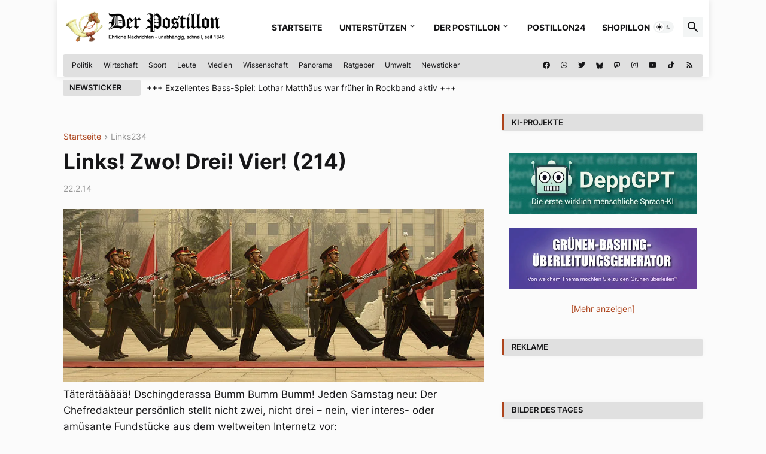

--- FILE ---
content_type: text/html; charset=UTF-8
request_url: https://www.der-postillon.com/2014/02/links-zwo-drei-vier-214.html
body_size: 58458
content:
<!DOCTYPE html>
<html class='ltr' dir='ltr' lang='de' xmlns='http://www.w3.org/1999/xhtml' xmlns:b='http://www.google.com/2005/gml/b' xmlns:data='http://www.google.com/2005/gml/data' xmlns:expr='http://www.google.com/2005/gml/expr'>
<head>
<!-- Google tag (gtag.js) -->
<script async='async' src='https://www.googletagmanager.com/gtag/js?id=UA-6119669-1'></script>
<script>
  window.dataLayer = window.dataLayer || [];
  function gtag(){dataLayer.push(arguments);}
  gtag('js', new Date());

  gtag('config', 'UA-6119669-1');
</script>
<meta content='text/html; charset=UTF-8' http-equiv='Content-Type'/>
<meta content='width=device-width, initial-scale=1, minimum-scale=1, user-scalable=yes' name='viewport'/>
<title>Links! Zwo! Drei! Vier! (214)</title>
<link href='//fonts.gstatic.com' rel='dns-prefetch'/>
<link href='//dnjs.cloudflare.com' rel='dns-prefetch'/>
<link href='//1.bp.blogspot.com' rel='dns-prefetch'/>
<link href='//2.bp.blogspot.com' rel='dns-prefetch'/>
<link href='//3.bp.blogspot.com' rel='dns-prefetch'/>
<link href='//4.bp.blogspot.com' rel='dns-prefetch'/>
<link href='//www.blogger.com' rel='dns-prefetch'/>
<!--<meta content='blogger' name='generator'/>-->
<link href='https://www.der-postillon.com/favicon.ico' rel='icon' type='image/x-icon'/>
<meta content='#ad441c' name='theme-color'/>
<link href='https://www.der-postillon.com/2014/02/links-zwo-drei-vier-214.html' rel='canonical'/>
<meta content='Die Kirche des Bizeps, Frisch gewaschenes Bettlaken zerschnitten - Polizei sucht Zeugen, Ich stinke nach Fisch was tun ausser duschen???, Goat Simulator' name='description'/>
<!-- Metadata for Open Graph protocol. See http://ogp.me/. -->
<meta content='de' property='og:locale'/>
<meta content='article' property='og:type'/>
<meta content='Links! Zwo! Drei! Vier! (214)' property='og:title'/>
<meta content='https://www.der-postillon.com/2014/02/links-zwo-drei-vier-214.html' property='og:url'/>
<meta content='Die Kirche des Bizeps, Frisch gewaschenes Bettlaken zerschnitten - Polizei sucht Zeugen, Ich stinke nach Fisch was tun ausser duschen???, Goat Simulator' property='og:description'/>
<meta content='Der Postillon' property='og:site_name'/>
<meta content='Der Postillon' property='article:author'/>
<meta content='https://blogger.googleusercontent.com/img/b/R29vZ2xl/AVvXsEjBuVl05UPpeSXOVPDBaGE87PGTQeHO0Alw3z7otn_JSi95cZbveHeGv7w2hjwys_wi9J28TgFdeomWTKsQFXXqHHPZ5a_ZxGwJnoi5uZ0-4GQgp7xRqPzpxxhCAHkX-V0NBZnfz1RE9SU/w1600/800px-Chinese_honor_guard_in_column_070322-F-0193C-014.jpg' property='og:image'/>
<meta content='https://blogger.googleusercontent.com/img/b/R29vZ2xl/AVvXsEjBuVl05UPpeSXOVPDBaGE87PGTQeHO0Alw3z7otn_JSi95cZbveHeGv7w2hjwys_wi9J28TgFdeomWTKsQFXXqHHPZ5a_ZxGwJnoi5uZ0-4GQgp7xRqPzpxxhCAHkX-V0NBZnfz1RE9SU/w1600/800px-Chinese_honor_guard_in_column_070322-F-0193C-014.jpg' name='twitter:image'/>
<meta content='summary_large_image' name='twitter:card'/>
<meta content='Links! Zwo! Drei! Vier! (214)' name='twitter:title'/>
<meta content='https://www.der-postillon.com/2014/02/links-zwo-drei-vier-214.html' name='twitter:domain'/>
<meta content='Die Kirche des Bizeps, Frisch gewaschenes Bettlaken zerschnitten - Polizei sucht Zeugen, Ich stinke nach Fisch was tun ausser duschen???, Goat Simulator' name='twitter:description'/>
<link rel="alternate" type="application/atom+xml" title="Der Postillon - Atom" href="https://www.der-postillon.com/feeds/posts/default" />
<link rel="alternate" type="application/rss+xml" title="Der Postillon - RSS" href="https://www.der-postillon.com/feeds/posts/default?alt=rss" />
<link rel="service.post" type="application/atom+xml" title="Der Postillon - Atom" href="https://www.blogger.com/feeds/746298260979647434/posts/default" />

<link rel="alternate" type="application/atom+xml" title="Der Postillon - Atom" href="https://www.der-postillon.com/feeds/8938834216770561693/comments/default" />
<!-- Font Awesome Free 5.15.3 -->
<link href='https://cdnjs.cloudflare.com/ajax/libs/font-awesome/5.15.3/css/fontawesome.min.css' rel='stylesheet'/>
<!-- Theme CSS Style -->
<style id='page-skin-1' type='text/css'><!--
/*
-----------------------------------------------
Blogger Template Style
Name:         Pikify
License:      Premium Version
Version:      1.0
Author:       Templateify
Author Url:   https://www.templateify.com/
-----------------------------------------------*/
/*-- Google Fonts --*/
@font-face{font-family:'Inter';font-style:normal;font-weight:400;font-display:swap;src:url(https://fonts.gstatic.com/s/inter/v3/UcC73FwrK3iLTeHuS_fvQtMwCp50KnMa2JL7SUc.woff2) format("woff2");unicode-range:U+0460-052F,U+1C80-1C88,U+20B4,U+2DE0-2DFF,U+A640-A69F,U+FE2E-FE2F}
@font-face{font-family:'Inter';font-style:normal;font-weight:400;font-display:swap;src:url(https://fonts.gstatic.com/s/inter/v3/UcC73FwrK3iLTeHuS_fvQtMwCp50KnMa0ZL7SUc.woff2) format("woff2");unicode-range:U+0400-045F,U+0490-0491,U+04B0-04B1,U+2116}
@font-face{font-family:'Inter';font-style:normal;font-weight:400;font-display:swap;src:url(https://fonts.gstatic.com/s/inter/v3/UcC73FwrK3iLTeHuS_fvQtMwCp50KnMa2ZL7SUc.woff2) format("woff2");unicode-range:U+1F00-1FFF}
@font-face{font-family:'Inter';font-style:normal;font-weight:400;font-display:swap;src:url(https://fonts.gstatic.com/s/inter/v3/UcC73FwrK3iLTeHuS_fvQtMwCp50KnMa1pL7SUc.woff2) format("woff2");unicode-range:U+0370-03FF}
@font-face{font-family:'Inter';font-style:normal;font-weight:400;font-display:swap;src:url(https://fonts.gstatic.com/s/inter/v3/UcC73FwrK3iLTeHuS_fvQtMwCp50KnMa2pL7SUc.woff2) format("woff2");unicode-range:U+0102-0103,U+0110-0111,U+0128-0129,U+0168-0169,U+01A0-01A1,U+01AF-01B0,U+1EA0-1EF9,U+20AB}
@font-face{font-family:'Inter';font-style:normal;font-weight:400;font-display:swap;src:url(https://fonts.gstatic.com/s/inter/v3/UcC73FwrK3iLTeHuS_fvQtMwCp50KnMa25L7SUc.woff2) format("woff2");unicode-range:U+0100-024F,U+0259,U+1E00-1EFF,U+2020,U+20A0-20AB,U+20AD-20CF,U+2113,U+2C60-2C7F,U+A720-A7FF}
@font-face{font-family:'Inter';font-style:normal;font-weight:400;font-display:swap;src:url(https://fonts.gstatic.com/s/inter/v3/UcC73FwrK3iLTeHuS_fvQtMwCp50KnMa1ZL7.woff2) format("woff2");unicode-range:U+0000-00FF,U+0131,U+0152-0153,U+02BB-02BC,U+02C6,U+02DA,U+02DC,U+2000-206F,U+2074,U+20AC,U+2122,U+2191,U+2193,U+2212,U+2215,U+FEFF,U+FFFD}
@font-face{font-family:'Inter';font-style:normal;font-weight:500;font-display:swap;src:url(https://fonts.gstatic.com/s/inter/v3/UcC73FwrK3iLTeHuS_fvQtMwCp50KnMa2JL7SUc.woff2) format("woff2");unicode-range:U+0460-052F,U+1C80-1C88,U+20B4,U+2DE0-2DFF,U+A640-A69F,U+FE2E-FE2F}
@font-face{font-family:'Inter';font-style:normal;font-weight:500;font-display:swap;src:url(https://fonts.gstatic.com/s/inter/v3/UcC73FwrK3iLTeHuS_fvQtMwCp50KnMa0ZL7SUc.woff2) format("woff2");unicode-range:U+0400-045F,U+0490-0491,U+04B0-04B1,U+2116}
@font-face{font-family:'Inter';font-style:normal;font-weight:500;font-display:swap;src:url(https://fonts.gstatic.com/s/inter/v3/UcC73FwrK3iLTeHuS_fvQtMwCp50KnMa2ZL7SUc.woff2) format("woff2");unicode-range:U+1F00-1FFF}
@font-face{font-family:'Inter';font-style:normal;font-weight:500;font-display:swap;src:url(https://fonts.gstatic.com/s/inter/v3/UcC73FwrK3iLTeHuS_fvQtMwCp50KnMa1pL7SUc.woff2) format("woff2");unicode-range:U+0370-03FF}
@font-face{font-family:'Inter';font-style:normal;font-weight:500;font-display:swap;src:url(https://fonts.gstatic.com/s/inter/v3/UcC73FwrK3iLTeHuS_fvQtMwCp50KnMa2pL7SUc.woff2) format("woff2");unicode-range:U+0102-0103,U+0110-0111,U+0128-0129,U+0168-0169,U+01A0-01A1,U+01AF-01B0,U+1EA0-1EF9,U+20AB}
@font-face{font-family:'Inter';font-style:normal;font-weight:500;font-display:swap;src:url(https://fonts.gstatic.com/s/inter/v3/UcC73FwrK3iLTeHuS_fvQtMwCp50KnMa25L7SUc.woff2) format("woff2");unicode-range:U+0100-024F,U+0259,U+1E00-1EFF,U+2020,U+20A0-20AB,U+20AD-20CF,U+2113,U+2C60-2C7F,U+A720-A7FF}
@font-face{font-family:'Inter';font-style:normal;font-weight:500;font-display:swap;src:url(https://fonts.gstatic.com/s/inter/v3/UcC73FwrK3iLTeHuS_fvQtMwCp50KnMa1ZL7.woff2) format("woff2");unicode-range:U+0000-00FF,U+0131,U+0152-0153,U+02BB-02BC,U+02C6,U+02DA,U+02DC,U+2000-206F,U+2074,U+20AC,U+2122,U+2191,U+2193,U+2212,U+2215,U+FEFF,U+FFFD}
@font-face{font-family:'Inter';font-style:normal;font-weight:600;font-display:swap;src:url(https://fonts.gstatic.com/s/inter/v3/UcC73FwrK3iLTeHuS_fvQtMwCp50KnMa2JL7SUc.woff2) format("woff2");unicode-range:U+0460-052F,U+1C80-1C88,U+20B4,U+2DE0-2DFF,U+A640-A69F,U+FE2E-FE2F}
@font-face{font-family:'Inter';font-style:normal;font-weight:600;font-display:swap;src:url(https://fonts.gstatic.com/s/inter/v3/UcC73FwrK3iLTeHuS_fvQtMwCp50KnMa0ZL7SUc.woff2) format("woff2");unicode-range:U+0400-045F,U+0490-0491,U+04B0-04B1,U+2116}
@font-face{font-family:'Inter';font-style:normal;font-weight:600;font-display:swap;src:url(https://fonts.gstatic.com/s/inter/v3/UcC73FwrK3iLTeHuS_fvQtMwCp50KnMa2ZL7SUc.woff2) format("woff2");unicode-range:U+1F00-1FFF}
@font-face{font-family:'Inter';font-style:normal;font-weight:600;font-display:swap;src:url(https://fonts.gstatic.com/s/inter/v3/UcC73FwrK3iLTeHuS_fvQtMwCp50KnMa1pL7SUc.woff2) format("woff2");unicode-range:U+0370-03FF}
@font-face{font-family:'Inter';font-style:normal;font-weight:600;font-display:swap;src:url(https://fonts.gstatic.com/s/inter/v3/UcC73FwrK3iLTeHuS_fvQtMwCp50KnMa2pL7SUc.woff2) format("woff2");unicode-range:U+0102-0103,U+0110-0111,U+0128-0129,U+0168-0169,U+01A0-01A1,U+01AF-01B0,U+1EA0-1EF9,U+20AB}
@font-face{font-family:'Inter';font-style:normal;font-weight:600;font-display:swap;src:url(https://fonts.gstatic.com/s/inter/v3/UcC73FwrK3iLTeHuS_fvQtMwCp50KnMa25L7SUc.woff2) format("woff2");unicode-range:U+0100-024F,U+0259,U+1E00-1EFF,U+2020,U+20A0-20AB,U+20AD-20CF,U+2113,U+2C60-2C7F,U+A720-A7FF}
@font-face{font-family:'Inter';font-style:normal;font-weight:600;font-display:swap;src:url(https://fonts.gstatic.com/s/inter/v3/UcC73FwrK3iLTeHuS_fvQtMwCp50KnMa1ZL7.woff2) format("woff2");unicode-range:U+0000-00FF,U+0131,U+0152-0153,U+02BB-02BC,U+02C6,U+02DA,U+02DC,U+2000-206F,U+2074,U+20AC,U+2122,U+2191,U+2193,U+2212,U+2215,U+FEFF,U+FFFD}
@font-face{font-family:'Inter';font-style:normal;font-weight:700;font-display:swap;src:url(https://fonts.gstatic.com/s/inter/v3/UcC73FwrK3iLTeHuS_fvQtMwCp50KnMa2JL7SUc.woff2) format("woff2");unicode-range:U+0460-052F,U+1C80-1C88,U+20B4,U+2DE0-2DFF,U+A640-A69F,U+FE2E-FE2F}
@font-face{font-family:'Inter';font-style:normal;font-weight:700;font-display:swap;src:url(https://fonts.gstatic.com/s/inter/v3/UcC73FwrK3iLTeHuS_fvQtMwCp50KnMa0ZL7SUc.woff2) format("woff2");unicode-range:U+0400-045F,U+0490-0491,U+04B0-04B1,U+2116}
@font-face{font-family:'Inter';font-style:normal;font-weight:700;font-display:swap;src:url(https://fonts.gstatic.com/s/inter/v3/UcC73FwrK3iLTeHuS_fvQtMwCp50KnMa2ZL7SUc.woff2) format("woff2");unicode-range:U+1F00-1FFF}
@font-face{font-family:'Inter';font-style:normal;font-weight:700;font-display:swap;src:url(https://fonts.gstatic.com/s/inter/v3/UcC73FwrK3iLTeHuS_fvQtMwCp50KnMa1pL7SUc.woff2) format("woff2");unicode-range:U+0370-03FF}
@font-face{font-family:'Inter';font-style:normal;font-weight:700;font-display:swap;src:url(https://fonts.gstatic.com/s/inter/v3/UcC73FwrK3iLTeHuS_fvQtMwCp50KnMa2pL7SUc.woff2) format("woff2");unicode-range:U+0102-0103,U+0110-0111,U+0128-0129,U+0168-0169,U+01A0-01A1,U+01AF-01B0,U+1EA0-1EF9,U+20AB}
@font-face{font-family:'Inter';font-style:normal;font-weight:700;font-display:swap;src:url(https://fonts.gstatic.com/s/inter/v3/UcC73FwrK3iLTeHuS_fvQtMwCp50KnMa25L7SUc.woff2) format("woff2");unicode-range:U+0100-024F,U+0259,U+1E00-1EFF,U+2020,U+20A0-20AB,U+20AD-20CF,U+2113,U+2C60-2C7F,U+A720-A7FF}
@font-face{font-family:'Inter';font-style:normal;font-weight:700;font-display:swap;src:url(https://fonts.gstatic.com/s/inter/v3/UcC73FwrK3iLTeHuS_fvQtMwCp50KnMa1ZL7.woff2) format("woff2");unicode-range:U+0000-00FF,U+0131,U+0152-0153,U+02BB-02BC,U+02C6,U+02DA,U+02DC,U+2000-206F,U+2074,U+20AC,U+2122,U+2191,U+2193,U+2212,U+2215,U+FEFF,U+FFFD}
/*-- Material Icons Font --*/
@font-face{font-family:"Material Icons Round";font-display:swap;font-style:normal;font-weight:400;src:url(https://fonts.gstatic.com/s/materialiconsround/v65/LDItaoyNOAY6Uewc665JcIzCKsKc_M9flwmP.woff2) format("woff2")}.mir{font-family:"Material Icons Round";font-weight:400;font-style:normal;font-size:24px;line-height:1;letter-spacing:normal;text-transform:none;display:inline-block;white-space:nowrap;word-wrap:normal;direction:ltr;-webkit-font-feature-settings:liga;-webkit-font-smoothing:antialiased}@font-face{font-family:"PBT Icons";font-display:block;font-style:normal;font-weight:400;src:url(https://fonts.gstatic.com/s/materialiconsround/v65/LDItaoyNOAY6Uewc665JcIzCKsKc_M9flwmP.woff2) format("woff2")}
/*-- Font Awesome 5 Brands 5.15.3 --*/
@font-face{font-family:"Font Awesome 5 Brands";font-display:swap;font-style:normal;font-weight:400;src:url(https://cdnjs.cloudflare.com/ajax/libs/font-awesome/5.15.3/webfonts/fa-brands-400.eot);src:url(https://cdnjs.cloudflare.com/ajax/libs/font-awesome/5.15.3/webfonts/fa-brands-400.eot?#iefix) format("embedded-opentype"),url(https://cdnjs.cloudflare.com/ajax/libs/font-awesome/5.15.3/webfonts/fa-brands-400.woff2) format("woff2"),url(https://cdnjs.cloudflare.com/ajax/libs/font-awesome/5.15.3/webfonts/fa-brands-400.woff) format("woff"),url(https://cdnjs.cloudflare.com/ajax/libs/font-awesome/5.15.3/webfonts/fa-brands-400.ttf) format("truetype"),url(https://cdnjs.cloudflare.com/ajax/libs/font-awesome/5.15.3/webfonts/fa-brands-400.svg#fontawesome) format("svg")}.fab{font-family:"Font Awesome 5 Brands";font-weight:400}
/*-- CSS Variables --*/
:root{
--body-font:'Inter', Arial, sans-serif;
--menu-font:'Inter', Arial, sans-serif;
--title-font:'Inter', Arial, sans-serif;
--text-font:'Inter', Arial, sans-serif;
--body-bg-color:#FBFBFB;
--body-bg:#FBFBFB none repeat fixed top left;
--outer-bg:#FBFBFB;
--main-color:#ad441c;
--title-color:#161618;
--title-hover-color:#ad441c;
--meta-color:#979797;
--text-color:#161618;
--tag-bg:#ad441c;
--tag-color:#FFFFFF;
--topbar-bg:linear-gradient(160deg, #e0e0e0, #e0e0e0);
--topbar-color:#161618;
--topbar-hover-color:#ad441c;
--header-bg:#FFFFFF;
--header-color:#161618;
--header-hover-color:#ad441c;
--submenu-bg:#FFFFFF;
--submenu-color:#161618;
--submenu-hover-color:#ad441c;
--mega-bg:#FFFFFF;
--mega-color:#161618;
--mega-hover-color:#ad441c;
--mega-meta-color:#979797;
--mobilemenu-bg:#FFFFFF;
--mobilemenu-color:#161618;
--mobilemenu-hover-color:#ad441c;
--widget-bg:#FBFBFB;
--widget-border-color:#FBFBFB;
--widget-shadow:rgb(0 0 0 / 3%);
--widget-title-bg:#e0e0e0;
--widget-title-color:#161618;
--video-widget-bg:#222226;
--video-widget-color:#FFFFFF;
--video-widget-hover-color:#ad441c;
--video-widget-meta-color:#AAAAAA;
--footer-bg:#161618;
--footer-color:#FFFFFF;
--footer-hover-color:#ad441c;
--footer-meta-color:#AAAAAA;
--footer-text-color:#AAAAAA;
--footerbar-bg:#09090A;
--footerbar-color:#FFFFFF;
--footerbar-hover-color:#ad441c;
--cookie-bg:#FFFFFF;
--cookie-color:#626262;
--button-bg:#ad441c;
--button-color:#FFFFFF;
--button-hover-bg:#161618;
--button-hover-color:#FFFFFF;
--title-font-weight: 700;
--gray-bg:rgba(155,170,175,0.12);
--border-color:rgba(155,155,155,0.15);
--radius:4px;
--avatar-shadow:0px 1px 4px rgba(0,0,0,0.05);
--link-clicked-color: blue;
}
html.is-dark{
/*--body-bg-color:#39393a;*/
--body-bg-color: #222226;
--body-bg:#FBFBFB none repeat fixed top left;
--outer-bg:#222226;
--title-color:#f6f7f8;
--title-hover-color:#ad441c;
--meta-color:#aaa;
--text-color:#d4d6d8;
--tag-bg:#ad441c;
--tag-color:#FFFFFF;
--topbar-bg:#09090a;
--topbar-color:#f6f7f8;
--topbar-hover-color:#ad441c;
/*--header-bg:#161618;*/
/*--header-bg: #39393;*/
--header-bg: #222226;
--header-color:#f6f7f8;
--header-hover-color:#ad441c;
--submenu-bg:#09090a;
--submenu-color:#f6f7f8;
--submenu-hover-color:#ad441c;
--mega-bg:#09090a;
--mega-color:#f6f7f8;
--mega-hover-color:#ad441c;
--mega-meta-color:#aaaaaa;
--mobilemenu-bg:#222226;
--mobilemenu-color:#f6f7f8;
--mobilemenu-hover-color:#ad441c;
/*--widget-bg:#161618;*/
--widget-bg: #222226;
--widget-border-color:#232323;
--widget-title-bg:#161618;
--widget-title-color:#f6f7f8;
--video-widget-bg:#161618;
--video-widget-color:#f6f7f8;
--video-widget-hover-color:#ad441c;
--video-widget-meta-color:#aaa;
/*--footer-bg:#161618;*/
--footer-bg: #222226;
--footer-color:#f6f7f8;
--footer-hover-color:#ad441c;
--footer-meta-color:#aaa;
--footer-text-color:#aaa;
--footerbar-bg:#09090a;
--footerbar-color:#f6f7f8;
--footerbar-hover-color:#ad441c;
--cookie-bg:#09090a;
--cookie-color:#d4d6d8;
--button-bg:#ad441c;
--button-color:#ffffff;
--button-hover-bg:#161618;
--button-hover-color:#FFFFFF;
--gray-bg:rgba(255,255,255,0.03);
--border-color:rgba(255,255,255,0.05);
--link-clicked-color:#66b5cd;
}
html.rtl{
--body-font:'Cairo',Arial,sans-serif;
--menu-font:'Cairo',Arial,sans-serif;
--title-font:'Cairo',Arial,sans-serif;
--text-font:'Cairo',Arial,sans-serif;
}
/*-- Reset CSS --*/
html,body,a,abbr,acronym,address,applet,b,big,blockquote,caption,center,cite,code,dd,del,dfn,div,dl,dt,em,fieldset,font,form,input,button,h1,h2,h3,h4,h5,h6,i,iframe,img,ins,kbd,label,legend,li,object,p,pre,q,s,samp,small,span,strike,strong,sub,sup,table,tbody,td,tfoot,th,thead,tr,tt,u,ul,var{
padding:0;
margin:0;
border:0;
outline:none;
vertical-align:baseline;
background:0 0;
text-decoration:none
}
dl,ul{
list-style-position:inside;
list-style:none
}
ul li{
list-style:none
}
caption{
text-align:center
}
img{
border:none;
position:relative
}
a,a:visited{
text-decoration:none
}
.post-body a:visited {
color:var(--link-clicked-color);
}
.clearfix{
clear:both
}
.section,.widget,.widget ul{
margin:0;
padding:0
}
a{
color:var(--main-color)
}
a img{
border:0
}
abbr{
text-decoration:none
}
.separator a{
text-decoration:none!important;
clear:none!important;
float:none!important;
margin-left:0!important;
margin-right:0!important
}
#Navbar1,#navbar-iframe,.widget-item-control,a.quickedit,.home-link,.feed-links{
display:none!important
}
.center{
display:table;
margin:0 auto;
position:relative
}
.widget > h2,.widget > h3{
display:none
}
.widget iframe,.widget img{
max-width:100%
}
button,input,select,textarea{
background:transparent;
font-family:var(--body-font);
-webkit-appearance:none;
-moz-appearance:none;
appearance:none;
outline:none;
border-radius:0
}
button{
cursor:pointer
}
input[type="search"]::-webkit-search-cancel-button{
-webkit-appearance:none
}
/*-- Style CSS --*/
*{
box-sizing:border-box
}
html{
position:relative;
word-break:break-word;
word-wrap:break-word;
text-rendering:optimizeLegibility;
-webkit-font-smoothing:antialiased;
-webkit-text-size-adjust:100%
}
body{
position:relative;
background:var(--body-bg);
background-color:var(--body-bg-color);
font-family:var(--body-font);
font-size:14px;
color:var(--text-color);
font-weight:400;
font-style:normal;
line-height:1.4em
}
.rtl{
direction:rtl
}
h1,h2,h3,h4,h5,h6{
font-family:var(--title-font);
font-weight:700
}
a,input,button{
transition:all .0s ease
}
#outer-wrapper{
position:relative;
/*overflow:hidden;*/
width:100%;
max-width:1090px;
background-color:var(--outer-bg);
margin:0 auto;
padding:0
}
.is-boxed #outer-wrapper{
width:1130px;
max-width:100%;
background-color:#ffffff;
box-shadow:0 0 20px rgba(0,0,0,0.1)
}
.is-dark .is-boxed #outer-wrapper{
box-shadow:0 0 20px rgba(0,0,0,0.3)
}
.container{
position:relative
}
.row-x1{
width:1070px;
max-width:1100px !important;
}
.row-x2{
width:100%
}
.flex-c{
display:flex;
justify-content:center
}
.flex-col{
display:flex;
flex-direction:column
}
.flex-sb{
display:flex;
justify-content:space-between
}
#content-wrapper{
float:left;
width:100%;
/*overflow:hidden;*/
padding:30px 0;
}
.is-left #content-wrapper > .container,.rtl .is-right #content-wrapper > .container{
flex-direction:row-reverse
}
.rtl .is-left #content-wrapper > .container{
flex-direction:row
}
.theiaStickySidebar:before,.theiaStickySidebar:after{
content:'';
display:table;
clear:both
}
#main-wrapper{
position:relative;
width:calc(100% - 366px)
}
.no-sidebar #main-wrapper{
width:100%
}
#sidebar-wrapper{
position:relative;
width:336px
}
.no-sidebar #sidebar-wrapper{
display:none
}
.entry-image-wrap,.author-avatar-wrap,.comments .avatar-image-container{
display:block;
position:relative;
overflow:hidden;
background-color:var(--gray-bg);
z-index:5;
color:transparent
}
.entry-image,.author-avatar{
display:block;
position:relative;
width:100%;
height:100%;
background-size:cover;
background-position:center center;
background-repeat:no-repeat;
z-index:1;
opacity:0;
border-radius:var(--radius);
transition:opacity .35s ease,filter 0s ease;
}
.entry-image.templateify-lazy,.author-avatar.templateify-lazy{
opacity:1
}
.entry-image-wrap:hover .entry-image,.cs:hover .entry-image-wrap .entry-image{
filter:brightness(1.03)
}
.entry-image-wrap.is-video:after{
display:flex;
position:absolute;
content:'\e037';
top:50%;
right:50%;
width:38px;
height:27px;
background-color:rgba(0,0,0,0.5);
font-family:'Material Icons Round';
font-size:25px;
color:#fff;
font-weight:400;
align-items:center;
justify-content:center;
z-index:5;
transform:translate(50%,-50%);
box-sizing:border-box;
padding:0 0 0 1px;
margin:0;
border-radius:6px;
box-shadow:0 1px 3px 0 rgba(0,0,0,0.1)
}
.entry-image-wrap.sz-1.is-video:after{
transform:translate(50%,-50%) scale(.7)
}
.entry-image-wrap.sz-2.is-video:after{
transform:translate(50%,-50%) scale(.8)
}
.entry-image-wrap.is-video:hover:after,.cs:hover .entry-image-wrap.is-video:after{
background-color:#f50000
}
.cs .entry-image-wrap.is-video:after{
top:15px;
right:15px;
transform:translate(0)
}
.rtl .cs .entry-image-wrap.is-video:after{
left:15px;
right:unset
}
.entry-header{
display:flex;
flex-direction:column
}
.entry-category{
display:flex;
align-items:center;
height:16px;
background-color:var(--tag-bg);
font-size:10px;
color:var(--tag-color);
font-weight:400;
text-transform:uppercase;
line-height:1;
padding:0 6px
}
.entry-image-wrap .entry-category{
position:absolute;
left:0px;
bottom:0;
z-index:2
}
.rtl .entry-image-wrap .entry-category{
left:unset;
right:0
}
.entry-title{
color:var(--title-color);
font-weight:var(--title-font-weight);
line-height:1.3em
}
.entry-title a{
display:block;
color:var(--title-color)
}
.entry-title a:hover{
color:var(--title-hover-color);
}
.entry-meta{
display:flex;
font-size:12px;
color:var(--meta-color);
font-weight:400;
margin:4px 0 0
}
.entry-meta .mi{
display:flex
}
.entry-meta .mi,.entry-meta .sp{
margin:0 4px 0 0
}
.rtl .entry-meta .mi,.rtl .entry-meta .sp{
margin:0 0 0 4px
}
.entry-meta .author-name{
color:var(--title-color);
font-weight:600
}
.excerpt{
font-family:var(--text-font);
line-height:1.5em
}
.cs .entry-inner{
display:block;
position:relative;
width:100%;
height:100%;
overflow:hidden;
border-radius: 4px;
}
.before-mask:before{
content:'';
position:absolute;
left:0;
right:0;
bottom:0;
height:80%;
background-image:linear-gradient(to bottom,rgba(0,0,0,0) 25%,rgba(0,0,0,0.5));
-webkit-backface-visibility:hidden;
backface-visibility:hidden;
z-index:2;
opacity:1;
margin:0;
transition:opacity .25s ease
}
.entry-info{
position:absolute;
left:0;
bottom:0;
width:100%;
background:linear-gradient(to bottom,rgba(0,0,0,0),rgba(0,0,0,0.5));
overflow:hidden;
z-index:10;
padding:15px
}
.entry-info .entry-title{
color:#fff;
text-shadow:0 1px 2px rgba(0,0,0,0.1)
}
.entry-info .entry-meta{
color:#c5c5ca;
text-shadow:0 1px 2px rgba(0,0,0,0.1)
}
.entry-info .entry-meta .author-name{
color:#d5d5da;
font-weight:500
}
.entry-info .entry-category{
width:-moz-fit-content;
width:fit-content;
margin:0 0 10px
}
.btn{
position:relative;
border-radius:var(--radius)
}
.error-msg{
display:flex;
align-items:center;
font-size:14px;
color:var(--meta-color);
padding:20px 0;
font-weight:400
}
.loader{
position:relative;
width:100%;
height:100%;
overflow:hidden;
display:flex;
align-items:center;
justify-content:center;
margin:0
}
.loader:after{
content:'';
display:block;
width:30px;
height:30px;
box-sizing:border-box;
margin:0;
border:2px solid var(--main-color);
border-right-color:var(--border-color);
border-radius:100%;
animation:spinner .65s infinite linear;
transform-origin:center
}
@keyframes spinner{
0%{
-webkit-transform:rotate(0deg);
transform:rotate(0deg)
}
to{
-webkit-transform:rotate(1turn);
transform:rotate(1turn)
}
}
.social a:before{
display:block;
font-family:'Font Awesome 5 Brands';
font-style:normal;
font-weight:400
}
.social .rss a:before,.social .share a:before,.social .email a:before,.social .external-link a:before{
content:'\e0e5';
font-family:'Material Icons Round'
}
.social .share a:before{
content:'\e80d'
}
.social .email a:before{
content:'\e0be'
}
.social .copylink a:before{
content:'\e157';
font-family:'Material Icons Round'
}
.social .external-link a:before{
content:'\e89e'
}
.social .threema a:before  {
width: 30px !important;
height: 30px !important;
}
.social .threema a:before{
background-image: url('https://blogger.googleusercontent.com/img/b/R29vZ2xl/AVvXsEihOxWI2gma8QVsJDgzL3hPyC_hLJev9_jOyN49Z357USPjpIVbnvH0cuZ1vnnxTbAW-E6Zo9RAfgcx87e3aLTccySZ8if4NH0j4BvXNhlsGF-bHyR1zJJtALtypn1f6_i1Idp4J9xZMgYwyhn0Er0MdvQiEPuKb_x9dGfNiqtBCCMTTonsEczON97V/s1600/threemaIcon.png');
background-size: 30px 30px;
display: inline-block;
content:"";
}
.social-bg .blogger a,.social-bg-hover .blogger a:hover{
background-color:#ff5722
}
.social-bg .apple a,.social-bg-hover .apple a:hover{
background-color:#333
}
.social-bg .amazon a,.social-bg-hover .amazon a:hover{
background-color:#fe9800
}
.social-bg .microsoft a,.social-bg-hover .microsoft a:hover{
background-color:#0067B8
}
.social-bg .facebook a,.social-bg .facebook-f a,.social-bg-hover .facebook a:hover,.social-bg-hover .facebook-f a:hover{
background-color:#1877F2
}
.social-bg .copylink a,.social-bg .copylink-f a,.social-bg-hover .copylink a:hover,.social-bg-hover .copylink-f a:hover{
background-color:#AE0644
}
.social-bg .mastodon a,.social-bg .mastodon-f a,.social-bg-hover .mastodon a:hover,.social-bg-hover .mastodon-f a:hover{
background-color:#2791DA
}
.social-bg .threema a,.social-bg .threema-f a,.social-bg-hover .threema a:hover,.social-bg-hover .threema-f a:hover{
background-color:#323232
}
.social-bg .twitter a,.social-bg-hover .twitter a:hover{
background-color:#00acee
}
.social-bg .youtube a,.social-bg-hover .youtube a:hover{
background-color:#f50000
}
.social-bg .instagram a,.social-bg-hover .instagram a:hover{
background:linear-gradient(15deg,#ffb13d,#dd277b,#4d5ed4)
}
.social-bg .pinterest a,.social-bg .pinterest-p a,.social-bg-hover .pinterest a:hover,.social-bg-hover .pinterest-p a:hover{
background-color:#ca2127
}
.social-bg .dribbble a,.social-bg-hover .dribbble a:hover{
background-color:#ea4c89
}
.social-bg .linkedin a,.social-bg-hover .linkedin a:hover{
background-color:#0077b5
}
.social-bg .tumblr a,.social-bg-hover .tumblr a:hover{
background-color:#365069
}
.social-bg .twitch a,.social-bg-hover .twitch a:hover{
background-color:#6441a5
}
.social-bg .rss a,.social-bg-hover .rss a:hover{
background-color:#ffc200
}
.social-bg .skype a,.social-bg-hover .skype a:hover{
background-color:#00aff0
}
.social-bg .stumbleupon a,.social-bg-hover .stumbleupon a:hover{
background-color:#eb4823
}
.social-bg .vk a,.social-bg-hover .vk a:hover{
background-color:#4a76a8
}
.social-bg .stack-overflow a,.social-bg-hover .stack-overflow a:hover{
background-color:#f48024
}
.social-bg .github a,.social-bg-hover .github a:hover{
background-color:#24292e
}
.social-bg .soundcloud a,.social-bg-hover .soundcloud a:hover{
background:linear-gradient(#ff7400,#ff3400)
}
.social-bg .behance a,.social-bg-hover .behance a:hover{
background-color:#191919
}
.social-bg .digg a,.social-bg-hover .digg a:hover{
background-color:#1b1a19
}
.social-bg .delicious a,.social-bg-hover .delicious a:hover{
background-color:#0076e8
}
.social-bg .codepen a,.social-bg-hover .codepen a:hover{
background-color:#000
}
.social-bg .flipboard a,.social-bg-hover .flipboard a:hover{
background-color:#f52828
}
.social-bg .reddit a,.social-bg-hover .reddit a:hover{
background-color:#ff4500
}
.social-bg .whatsapp a,.social-bg-hover .whatsapp a:hover{
background-color:#3fbb50
}
.social-bg .messenger a,.social-bg-hover .messenger a:hover{
background-color:#0084ff
}
.social-bg .snapchat a,.social-bg-hover .snapchat a:hover{
background-color:#ffe700
}
.social-bg .telegram a,.social-bg-hover .telegram a:hover{
background-color:#179cde
}
.social-bg .steam a,.social-bg-hover .steam a:hover{
background:linear-gradient(5deg,#0d89bc,#112c5b,#0d1c47)
}
.social-bg .discord a,.social-bg-hover .discord a:hover{
background-color:#7289da
}
.social-bg .quora a,.social-bg-hover .quora a:hover{
background-color:#b92b27
}
.social-bg .tiktok a,.social-bg-hover .tiktok a:hover{
background-color:#fe2c55
}
.social-bg .share a,.social-bg-hover .share a:hover{
background-color:var(--meta-color)
}
.social-bg .email a,.social-bg-hover .email a:hover{
background-color:#EE6438
}
.social-bg .external-link a,.social-bg-hover .external-link a:hover{
background-color:var(--title-color)
}
.social-color .blogger a,.social-color-hover .blogger a:hover{
color:#ff5722
}
.social-color .apple a,.social-color-hover .apple a:hover{
color:#333
}
.social-color .amazon a,.social-color-hover .amazon a:hover{
color:#fe9800
}
.social-color .microsoft a,.social-color-hover .microsoft a:hover{
color:#0067B8
}
.social-color .facebook a,.social-color .facebook-f a,.social-color-hover .facebook a:hover,.social-color-hover .facebook-f a:hover{
color:#3b5999
}
.social-color .twitter a,.social-color-hover .twitter a:hover{
color:#00acee
}
.social-color .youtube a,.social-color-hover .youtube a:hover{
color:#f50000
}
.social-color .instagram a,.social-color-hover .instagram a:hover{
color:#dd277b
}
.social-color .pinterest a,.social-color .pinterest-p a,.social-color-hover .pinterest a:hover,.social-color-hover .pinterest-p a:hover{
color:#ca2127
}
.social-color .dribbble a,.social-color-hover .dribbble a:hover{
color:#ea4c89
}
.social-color .linkedin a,.social-color-hover .linkedin a:hover{
color:#0077b5
}
.social-color .tumblr a,.social-color-hover .tumblr a:hover{
color:#365069
}
.social-color .twitch a,.social-color-hover .twitch a:hover{
color:#6441a5
}
.social-color .rss a,.social-color-hover .rss a:hover{
color:#ffc200
}
.social-color .skype a,.social-color-hover .skype a:hover{
color:#00aff0
}
.social-color .stumbleupon a,.social-color-hover .stumbleupon a:hover{
color:#eb4823
}
.social-color .vk a,.social-color-hover .vk a:hover{
color:#4a76a8
}
.social-color .stack-overflow a,.social-color-hover .stack-overflow a:hover{
color:#f48024
}
.social-color .github a,.social-color-hover .github a:hover{
color:#24292e
}
.social-color .soundcloud a,.social-color-hover .soundcloud a:hover{
color:#ff7400
}
.social-color .behance a,.social-color-hover .behance a:hover{
color:#191919
}
.social-color .digg a,.social-color-hover .digg a:hover{
color:#1b1a19
}
.social-color .delicious a,.social-color-hover .delicious a:hover{
color:#0076e8
}
.social-color .codepen a,.social-color-hover .codepen a:hover{
color:#000
}
.social-color .flipboard a,.social-color-hover .flipboard a:hover{
color:#f52828
}
.social-color .reddit a,.social-color-hover .reddit a:hover{
color:#ff4500
}
.social-color .whatsapp a,.social-color-hover .whatsapp a:hover{
color:#3fbb50
}
.social-color .messenger a,.social-color-hover .messenger a:hover{
color:#0084ff
}
.social-color .snapchat a,.social-color-hover .snapchat a:hover{
color:#ffe700
}
.social-color .telegram a,.social-color-hover .telegram a:hover{
color:#179cde
}
.social-color .steam a,.social-color-hover .steam a:hover{
color:#112c5b
}
.social-color .discord a,.social-color-hover .discord a:hover{
color:#7289da
}
.social-color .quora a,.social-color-hover .quora a:hover{
color:#b92b27
}
.social-color .tiktok a,.social-color-hover .tiktok a:hover{
color:#fe2c55
}
.social-color .share a,.social-color-hover .share a:hover{
color:var(--meta-color)
}
.social-color .email a,.social-color-hover .email a:hover{
color:#888
}
.social-color .external-link a,.social-color-hover .external-link a:hover{
color:var(--title-color)
}
#header-wrapper{
float:left;
width:100%;
z-index:50;
box-shadow:0 0 10px rgba(0,0,0,0.1)
}
.topbar-wrap{
position:relative;
float:left;
width:100%;
height:38px;
z-index:1;
background-color:var(--header-bg)
}
.topbar-wrap .container {
background:var(--topbar-bg);
padding: 0 15px;
border-radius: 4px;
}
.topbar .widget:last-child{
display:flex;
flex:1;
justify-content:flex-end
}
.topbar .link-list{
display:flex;
flex-wrap:wrap
}
.topbar .link-list li + li{
margin:0 0 0 18px
}
.rtl .topbar .link-list li + li{
margin:0 18px 0 0
}
.topbar .link-list a{
display:block;
font-size:12px;
color:var(--topbar-color);
line-height:38px
}
.topbar .link-list a:hover{
color:var(--topbar-hover-color)
}
.topbar .social-icons{
display:flex;
flex-wrap:wrap
}
.topbar .social-icons li + li{
margin:0 0 0 18px
}
.rtl .topbar .social-icons li + li{
margin:0 18px 0 0
}
.topbar .social-icons a{
display:block;
font-size:12px;
color:var(--topbar-color);
line-height:38px
}
.topbar .social-icons .rss a,.topbar .social-icons .email a,.topbar .social-icons .external-link a{
font-size:15px
}
.topbar .social-icons a:hover{
color:var(--topbar-hover-color)
}
.main-header,.header-inner,.header-header{
float:left;
width:100%;
height:90px;
background-color:var(--header-bg)
}
.header-inner{
background-color:rgba(0,0,0,0)
}
.header-inner.is-fixed{
position:fixed;
top:-90px;
left:0;
width:100%;
z-index:990;
backface-visibility:hidden;
visibility:hidden;
opacity:0;
transition:all .25s ease
}
.header-inner.is-fixed.show{
top:0;
opacity:1;
visibility:visible;
margin:0
}
.is-boxed .header-header{
float:none;
width:1130px;
max-width:100%;
margin:0 auto;
padding:0
}
.header-items{
position:relative;
display:flex;
flex-wrap:wrap;
justify-content:space-between
}
.flex-left{
display:flex;
align-items:center;
z-index:15
}
.flex-right{
display:flex;
align-items:center;
position:absolute;
top:0;
right:0;
height:90px;
z-index:15
}
.rtl .flex-right{
left:0;
right:unset
}
.main-logo{
display:flex;
align-items:center;
flex-shrink:0;
overflow:hidden;
margin:0 14px 0 0;
width:30%;
}
.main-logo .widget{
width:100%;
}
.rtl .main-logo{
margin:0 0 0 14px
}
.main-logo img{
display:block;
width:100%;
height:auto;
}
.is-dark .main-logo img {
-webkit-filter: invert(1);
filter: invert(1);
}
.main-logo .title{
max-width:100%;
font-size:25px;
color:var(--header-color);
line-height:40px;
font-weight:700;
overflow:hidden;
white-space:nowrap;
text-overflow:ellipsis
}
.main-logo .title a{
color:var(--header-color)
}
.main-logo .title a:hover{
color:var(--header-hover-color)
}
.main-logo #h1-off{
display:none;
visibility:hidden
}
#pikify-pro-main-nav{
z-index:10
}
#pikify-pro-main-nav .widget,#pikify-pro-main-nav .widget > .widget-title{
display:none
}
#pikify-pro-main-nav .show-menu{
display:block
}
#pikify-pro-main-nav ul#pikify-pro-main-nav-menu{
display:flex;
height:90px
}
#pikify-pro-main-nav ul > li{
position:relative;
display:flex;
flex-shrink:0
}
#pikify-pro-main-nav-menu > li > a{
position:relative;
display:flex;
font-family:var(--menu-font);
font-size:14px;
color:var(--header-color);
font-weight:700;
align-items:center;
text-transform:uppercase;
padding:0 14px
}
#pikify-pro-main-nav-menu > li:hover > a{
color:var(--header-hover-color)
}
#pikify-pro-main-nav ul > li > ul,#pikify-pro-main-nav ul > li > .ul{
position:absolute;
left:0;
top:90px;
width:180px;
background-color:var(--submenu-bg);
z-index:99999;
padding:7px 0;
backface-visibility:hidden;
visibility:hidden;
opacity:0;
box-shadow:0 1px 2px rgba(0,0,0,0.1),0 5px 10px 0 rgba(0,0,0,0.1)
}
.rtl #pikify-pro-main-nav ul > li > ul,.rtl #pikify-pro-main-nav ul > li > .ul{
left:auto;
right:0
}
#pikify-pro-main-nav ul > li > ul > li > ul{
position:absolute;
top:-7px;
left:100%;
margin:0
}
.rtl #pikify-pro-main-nav ul > li > ul > li > ul{
left:unset;
right:100%
}
#pikify-pro-main-nav ul > li > ul > li{
display:block;
float:none;
position:relative
}
.rtl #pikify-pro-main-nav ul > li > ul > li{
float:none
}
#pikify-pro-main-nav ul > li > ul > li a{
position:relative;
display:block;
font-size:14px;
color:var(--submenu-color);
padding:7px 14px
}
#pikify-pro-main-nav ul > li > ul > li:hover > a{
color:var(--submenu-hover-color)
}
#pikify-pro-main-nav ul > li.has-sub > a:after{
content:'\e5cf';
font-family:'Material Icons Round';
font-size:16px;
font-weight:400;
margin:-4px 0 0 2px
}
.rtl #pikify-pro-main-nav ul > li.has-sub > a:after{
margin:-4px 2px 0 0
}
#pikify-pro-main-nav ul > li > ul > li.has-sub > a:after{
content:'\e5cc';
float:right;
margin:0
}
.rtl #pikify-pro-main-nav ul > li > ul > li.has-sub > a:after{
content:'\e5cb';
float:left;
margin:0
}
#pikify-pro-main-nav ul ul,#pikify-pro-main-nav ul .ul{
transition:all .17s ease
}
#pikify-pro-main-nav ul > li:hover > ul,#pikify-pro-main-nav ul > li:hover > .ul,#pikify-pro-main-nav ul > li > ul > li:hover > ul{
visibility:visible;
opacity:1;
transform:translate3d(0,0,0);
margin:0
}
#pikify-pro-main-nav .mega-menu{
position:static!important
}
#pikify-pro-main-nav .mega-menu > .ul{
width:100%;
background-color:var(--mega-bg);
overflow:hidden;
padding:20px
}
.mega-menu .mega-items{
display:grid;
grid-template-columns:repeat(5,1fr);
column-gap:20px
}
.mega-menu .mega-items.no-items{
grid-template-columns:1fr
}
.mega-items .mega-item{
--title-color:var(--mega-color);
--title-hover-color:var(--mega-hover-color);
--meta-color:var(--mega-meta-color);
width:100%;
display:flex;
flex-direction:column
}
.mega-item .entry-image-wrap{
width:100%;
height:114px;
z-index:1;
margin:0 0 8px
}
.mega-item .entry-title{
font-size:14px
}
.mega-menu .error-msg{
justify-content:center
}
.mobile-menu-toggle{
display:none;
height:34px;
font-size:26px;
color:var(--header-color);
align-items:center;
padding:0 13px 0 16px
}
.rtl .mobile-menu-toggle{
padding:0 16px 0 13px
}
.mobile-menu-toggle:after{
content:'\e5d2';
font-family:'Material Icons Round';
font-weight:400
}
.mobile-menu-toggle:hover{
color:var(--header-hover-color)
}
.toggle-wrap{
background-color:var(--header-bg);
display:flex;
align-items:center;
z-index:20
}
.darkmode-toggle{
display:flex;
align-items:center;
position:relative;
width:34px;
height:20px;
background-color:var(--gray-bg);
font-size:12px;
color:var(--header-color);
margin:0 15px 0 0;
border-radius:20px
}
.rtl .darkmode-toggle{
margin:0 0 0 15px
}
.darkmode-toggle:before{
position:absolute;
left:2px;
content:'\e518';
font-family:'PBT Icons';
width:16px;
height:16px;
background-color:var(--header-bg);
flex-shrink:0;
font-weight:400;
line-height:16px;
text-align:center;
z-index:2;
border-radius:50%;
box-shadow:0 0 2px rgba(0,0,0,0.1);
transition:left .17s ease
}
.is-dark .darkmode-toggle:before{
content:'\ea46';
left:16px
}
.rtl .darkmode-toggle:before{
left:16px
}
.rtl.is-dark .darkmode-toggle:before{
left:2px
}
.darkmode-toggle:after{
position:absolute;
right:4px;
content:'\ea46';
font-family:'Material Icons Round';
width:10px;
height:10px;
flex-shrink:0;
font-size:8px;
font-weight:400;
line-height:10px;
text-align:center;
opacity:.5;
transition:right .17s ease
}
.is-dark .darkmode-toggle:after{
content:'\e518';
right:20px
}
.rtl .darkmode-toggle:after{
right:20px
}
.rtl.is-dark .darkmode-toggle:after{
right:4px
}
.darkmode-toggle:hover:before{
color:var(--header-hover-color)
}
.search-toggle{
display:flex;
align-items:center;
justify-content:center;
width:34px;
height:34px;
background-color:var(--gray-bg);
color:var(--header-color);
font-size:24px;
cursor:pointer;
border-radius:var(--radius)
}
.search-toggle:before{
display:block;
content:'\e8b6';
font-family:'Material Icons Round';
font-weight:400
}
.search-toggle:hover{
color:var(--header-hover-color)
}
#main-search-wrap{
display:none;
position:absolute;
top:0;
right:0;
width:100%;
height:60px;
background-color:var(--header-bg);
z-index:25
}
.rtl #main-search-wrap{
left:0;
right:unset
}
@-webkit-keyframes showSearch{
0%{
width:80%;
opacity:0
}
100%{
width:100%;
opacity:1
}
}
.main-search{
position:relative;
float:right;
width:100%;
height:100%;
display:flex;
align-items:center;
animation:showSearch .17s ease
}
.rtl .main-search{
float:left
}
.main-search .search-form{
display:flex;
flex:1;
height:34px
}
.main-search .search-input{
width:100%;
flex:1;
font-family:inherit;
font-size:15px;
color:var(--header-color);
font-weight:400;
text-align:left
}
.rtl .main-search .search-input{
text-align:right
}
.main-search .search-input::placeholder{
color:var(--header-color);
opacity:.65;
outline:none
}
.main-search .search-toggle:before{
content:'\e5cd'
}
.overlay{
visibility:hidden;
opacity:0;
position:fixed;
top:0;
left:0;
right:0;
bottom:0;
background-color:rgba(17,17,17,0.3);
z-index:1000;
-webkit-backdrop-filter:saturate(100%) blur(1px);
-ms-backdrop-filter:saturate(100%) blur(1px);
-o-backdrop-filter:saturate(100%) blur(1px);
backdrop-filter:saturate(100%) blur(1px);
margin:0;
transition:all .25s ease
}
#slide-menu{
display:none;
position:fixed;
width:300px;
height:100%;
top:0;
left:0;
bottom:0;
background-color:var(--mobilemenu-bg);
overflow:hidden;
z-index:1010;
left:0;
-webkit-transform:translateX(-100%);
transform:translateX(-100%);
visibility:hidden;
box-shadow:3px 0 10px rgba(0,0,0,0.1);
transition:all .25s ease
}
.rtl #slide-menu{
left:unset;
right:0;
-webkit-transform:translateX(100%);
transform:translateX(100%)
}
.nav-active #slide-menu,.rtl .nav-active #slide-menu{
-webkit-transform:translateX(0);
transform:translateX(0);
visibility:visible
}
.slide-menu-header{
height:60px;
background-color:var(--header-bg);
overflow:hidden;
display:flex;
align-items:center;
justify-content:space-between;
box-shadow:0 0 10px rgba(0,0,0,0.1)
}
.mobile-logo{
display:flex;
flex:1;
width:100%;
overflow:hidden;
padding:0 0 0 20px
}
.rtl .mobile-logo{
padding:0 20px 0 0
}
.mobile-logo .homepage{
max-width:100%;
font-size:25px;
color:var(--header-color);
line-height:40px;
font-weight:700;
overflow:hidden;
white-space:nowrap;
text-overflow:ellipsis
}
.mobile-logo .homepage:hover{
color:var(--header-hover-color)
}
.mobile-logo .logo-img img{
display:block;
width:auto;
max-width:100%;
height:auto;
max-height:40px
}
.hide-mobile-menu{
display:flex;
height:100%;
color:var(--header-color);
font-size:26px;
align-items:center;
z-index:20;
padding:0 15px
}
.hide-mobile-menu:before{
content:'\e5cd';
font-family:'Material Icons Round';
font-weight:400
}
.hide-mobile-menu:hover{
color:var(--header-hover-color)
}
.slide-menu-flex{
display:flex;
height:calc(100% - 60px);
flex-direction:column;
justify-content:space-between;
overflow:hidden;
overflow-y:auto;
-webkit-overflow-scrolling:touch
}
.mobile-menu{
padding:20px
}
.mobile-menu .m-sub{
display:none;
grid-column:1/3;
overflow:hidden
}
.mobile-menu ul li a{
display:block;
font-size:14px;
color:var(--mobilemenu-color);
font-weight:400;
padding:10px 0
}
.mobile-menu > ul > li > a{
font-family:var(--menu-font);
font-weight:700;
text-transform:uppercase
}
.mobile-menu li.has-sub{
display:grid;
grid-template-columns:1fr 34px
}
.mobile-menu .submenu-toggle{
display:block;
align-self:center;
font-size:24px;
color:var(--mobilemenu-color);
text-align:right
}
.rtl .mobile-menu .submenu-toggle{
text-align:left
}
.mobile-menu .submenu-toggle:before{
content:'\e5cf';
font-family:'Material Icons Round';
font-weight:400
}
.mobile-menu .expanded > .submenu-toggle:before{
content:'\e5ce'
}
.mobile-menu ul li a:hover,.mobile-menu .submenu-toggle:hover{
color:var(--mobilemenu-hover-color)
}
.mobile-menu li.has-sub li a{
font-size:14px;
opacity:.75;
padding:10px
}
.mobile-menu li.has-sub li li a{
padding:10px 20px
}
.mm-footer{
padding:0px 20px 20px 20px
}
.mm-footer .mm-social{
margin:0 0 10px
}
.mm-footer ul{
display:flex;
flex-wrap:wrap
}
.mm-footer li{
margin:0 15px 0 0
}
.rtl .mm-footer li{
margin:0 0 0 15px
}
.mm-footer li:last-child{
margin:0
}
.mm-footer .mm-menu li{
margin-top:5px
}
.mm-footer a{
display:block;
font-size:14px;
color:var(--mobilemenu-color)
}
.mm-footer .rss a,.mm-footer .email a,.mm-footer .external-link a{
font-size:18px
}
.mm-footer a:hover{
color:var(--mobilemenu-hover-color)
}
#header-ads-wrap{
float:left;
width:100%
}
.header-ads .widget{
position:relative;
margin:30px 0 0
}
#featured-wrapper,#featured .widget,#featured .widget-content{
float:left;
width:100%;
margin:0
}
#featured .widget{
display:none;
margin:30px 0 0
}
#featured .widget.is-visible,#featured .widget.PopularPosts{
display:block
}
#featured .widget-content{
display:flex;
align-items:center;
justify-content:center;
min-height:382px;
margin:0
}
#featured .error-msg{
padding:0
}
.featured-items{
width:100%;
display:grid;
grid-template-columns:repeat(2,1fr);
grid-gap:2px
}
.featured-grid{
display:grid;
grid-template-columns:repeat(2,1fr);
grid-gap:2px
}
.featured-item{
width:100%;
height:190px;
border-radius: 4px;
}
.featured-item.item-0{
height:100%
}
.featured-item .entry-image-wrap{
width:100%;
height:100%
}
.featured-item.item-0 .entry-info{
padding:20px
}
.featured-item .entry-title{
font-size:15px
}
.featured-item.item-0 .entry-title{
font-size:25px
}
.featured-item .entry-meta{
flex-wrap:wrap
}
.featured-items .cs.item-0 .entry-image-wrap.is-video:after{
top:20px;
right:20px
}
.rtl .featured-items .cs.item-0 .entry-image-wrap.is-video:after{
left:20px;
right:unset
}
.type-feat1 .featured-item.item-1{
grid-column:1/3
}
.type-feat1 .featured-item.item-1 .entry-title{
font-size:19px
}
.type-feat3 .featured-items{
grid-template-columns:repeat(3, 1fr)
}
.type-feat3 .featured-grid{
grid-column:2/4
}
.type-feat3 .featured-item.item-0 .entry-info{
padding:15px
}
.type-feat3 .featured-item .entry-title{
font-size:17px
}
.type-feat3 .featured-item.item-0 .entry-title{
font-size:21px
}
.title-wrap{
display:flex;
justify-content:space-between;
height:2em;
margin:0 0 25px;
background:var(--widget-title-bg);
box-shadow: 0 0 10px rgb(0 0 0 / 3%);
border-radius: 3px;
}
.title-wrap > *{
display:flex;
align-items:center
}
.title-wrap > .title{
height:2em;
background-color:var(--widget-title-bg);
border-left: 3px solid var(--main-color);
font-family:var(--title-font);
font-size:13px;
color:var(--widget-title-color);
font-weight:600;
text-transform:uppercase;
padding:0 13px;
}
.title-wrap > .title-link, .title > .title-link{
font-size:1.1em;
line-height:2em;
color:var(--widget-title-color);
padding:0 13px;
}
.title-wrap > .title-link:hover{
background-color:var(--widget-title-bg)
color:var(--main-color)
}
.content-section,.content-section .content-block{
float:left;
width:100%
}
.content-block {
background: var(--widget-bg);
/*padding: 10px;*/
border-radius: var(--radius);
border: 1px solid var(--widget-border-color);
box-shadow: 0 0 10px var(--widget-border-shadow);
}
.content-section .widget{
display:none;
float:left;
width:100%;
margin:0 0 30px
}
.content-section .widget.column-style{
width:calc((100% - 25px) / 2)
}
.content-section .widget[data-align="right"]{
float:right
}
.content-section .widget.is-visible{
display:flex;
flex-direction:column
}
.content-section .widget.is-ad{
display:block
}
#content-section-2 .widget:last-child{
margin:0
}
.content-section .loader{
height:180px
}
.block-items{
display:grid;
grid-template-columns:repeat(2,1fr);
align-items:start;
grid-gap:25px
}
.block-item{
display:flex;
flex-direction:column
}
.block-items .item-0 .entry-image-wrap{
width:100%;
height:335px;
margin:0
}
.block-items .item-0 .entry-title{
font-size:21px
}
.block-items .item-0 .entry-excerpt{
font-size:14px;
margin:10px 0 0;
color: #fafafa;
}
.block-items .item-0 .entry-meta{
flex-wrap:wrap;
margin:10px 0 0
}
.block-list{
display:grid;
grid-template-columns:1fr;
grid-gap:25px
}
.block-list .block-item{
flex-direction:row
}
.block-list .entry-header{
flex:1
}
.block-list .entry-image-wrap{
width:98px;
height:65px;
margin:0 13px 0 0
}
.rtl .block-list .entry-image-wrap{
margin:0 0 0 13px
}
.block-list .entry-title{
font-size:14px
}
.grid-items{
display:grid;
grid-template-columns:repeat(3,1fr);
grid-gap:25px
}
.grid-item{
display:flex;
flex-direction:column
}
.grid-item .entry-image-wrap{
width:100%;
height:130px;
margin:0 0 10px
}
.grid-item .entry-title{
font-size:14px
}
.grid2-items{
display:grid;
grid-template-columns:repeat(2,1fr);
grid-gap:25px
}
.grid2-item{
display:flex;
flex-direction:column;
width:100%
}
.grid2-item .entry-image-wrap{
width:100%;
height:280px;
margin:0
}
.grid2-item .entry-title{
font-size:19px
}
.grid2-item .entry-meta{
flex-wrap:wrap
}
.video-style .widget-content{
--title-color:var(--video-widget-color);
--title-hover-color:var(--video-widget-hover-color);
--meta-color:var(--video-widget-meta-color)
}
.video-style .title-wrap{
margin:0
}
.video-style .widget-content{
background-color:var(--video-widget-bg);
padding:20px
}
.video-items{
display:grid;
grid-template-columns:1fr;
align-items:start;
grid-gap:25px
}
.video-style .video-items{
grid-gap:20px
}
.video-items .cs .entry-inner{
height:250px
}
.video-items .cs .entry-image-wrap{
width:100%;
height:100%
}
.video-items .cs .entry-title{
font-size:23px
}
.video-items .cs .entry-excerpt{
font-size:14px;
margin:10px 0 0
}
.video-items .cs .entry-meta{
flex-wrap:wrap
}
.video-grid{
display:grid;
grid-template-columns:repeat(3,1fr);
grid-gap:25px
}
.video-style .video-grid{
grid-gap:20px
}
.video-grid .video-item{
display:flex;
flex-direction:column
}
.video-grid .entry-image-wrap{
width:100%;
height:130px;
margin:0 0 10px
}
.video-style .video-grid .entry-image-wrap{
height:120px
}
.video-grid .entry-title{
font-size:14px
}
.video-style .video-grid{
--title-font-weight:600
}
.column-items{
display:grid;
grid-template-columns:1fr;
grid-gap:25px
}
.col-item{
display:flex
}
.col-item .entry-inner{
height:230px
}
.col-item .entry-image-wrap{
width:98px;
height:65px;
margin:0 13px 0 0
}
.rtl .col-item .entry-image-wrap{
margin:0 0 0 13px
}
.col-item .entry-inner .entry-image-wrap{
width:100%;
height:100%;
margin:0
}
.col-item .entry-header:not(.entry-info){
flex:1
}
.col-item .entry-title{
font-size:14px
}
.col-item .entry-inner .entry-title{
font-size:19px
}
.col-item .entry-inner .entry-meta{
flex-wrap:wrap
}
#main{
float:left;
width:100%
}
.is-home .has-margin #main{
margin:0 0 30px
}
.queryMessage .query-info{
display:flex;
align-items:center;
font-family:var(--title-font);
font-size:17px;
color:var(--title-color);
font-weight:700;
text-transform:uppercase;
margin:0 0 20px
}
.no-posts .queryMessage .query-info{
margin:0
}
.queryMessage .query-info:after{
display:inline-block;
content:'\e5cc';
font-family:'Material Icons Round';
font-size:24px;
font-weight:400;
margin:0 0 0 -4px
}
.rtl .queryMessage .query-info:after{
content:'\e5cb';
margin:0 -4px 0 0
}
.queryEmpty{
font-size:14px;
color:var(--meta-color);
text-align:center;
margin:50px 0
}
.index-post-wrap{
display:grid;
grid-template-columns:1fr;
grid-gap:25px
}
.index-post{
display:flex;
background: var(--widget-bg);
border-radius: var(--radius);
border: 1px solid var(--widget-border-color);
box-shadow: 0 0 10px var(--widget-border-shadow);
max-width: 704px;
}
.index-post.ad-type{
display:block
}
.index-post .entry-image-wrap{
width:230px;
height:150px;
margin:0 18px 0 0
}
.rtl .index-post .entry-image-wrap{
margin:0 0 0 18px
}
.index-post .entry-header{
flex:1
}
.index-post .entry-title{
font-size:21px
}
.index-post .entry-excerpt{
font-size:1em;
margin:10px 0 0
}
.index-post .entry-meta{
flex-wrap:wrap;
margin:10px 0 0
}
.post-animated{
-webkit-animation-duration:.5s;
animation-duration:.5s
}
@keyframes fadeInUp{
from{
opacity:0;
transform:translate3d(0,10px,0)
}
to{
opacity:1;
transform:translate3d(0,0,0)
}
}
.post-fadeInUp{
animation-name:fadeInUp
}
#breadcrumb{
display:flex;
font-size:14px;
color:var(--meta-color);
font-weight:400;
line-height:1;
margin:0 0 10px
}
#breadcrumb a{
color:var(--meta-color)
}
#breadcrumb a.home,#breadcrumb a:hover{
color:var(--main-color)
}
#breadcrumb .separator:after{
content:'\e5cc';
font-family:'Material Icons Round';
font-size:16px;
font-weight:400;
font-style:normal;
vertical-align:middle
}
.rtl #breadcrumb .separator:after{
content:'\e5cb'
}
.item-post {
background: var(--widget-bg);
padding: 4% 0%;
border-radius: var(--radius);
border: 1px solid var(--widget-border-color);
box-shadow: 0 0 10px var(--widget-border-shadow);
}
.item-post h1.entry-title{
font-size:35px;
font-weight:700
}
.p-eh .entry-meta{
flex-wrap:wrap;
justify-content:space-between;
font-size:14px;
margin:13px 0 0
}
.p-eh .entry-meta .align-left,.p-eh .entry-meta .align-right{
display:flex;
flex-wrap:wrap;
align-items:center
}
.p-eh .entry-meta .mi,.p-eh .entry-meta .sp{
margin:0 4px 0 0
}
.rtl .p-eh .entry-meta .mi,.rtl .p-eh .entry-meta .sp{
margin:0 0 0 4px
}
.p-eh .entry-meta .entry-author{
align-items:center
}
.p-eh .entry-meta .entry-author:before{
display:none
}
.p-eh .entry-meta .author-avatar-wrap{
overflow:visible;
width:30px;
height:30px;
background-color:var(--outer-bg);
padding:1px;
margin:0 5px 0 0;
border:1px solid var(--main-color);
border-radius:100%
}
.rtl .p-eh .entry-meta .author-avatar-wrap{
margin:0 0 0 5px
}
.p-eh .entry-meta .author-avatar-wrap:before{
content:'';
position:absolute;
display:block;
top:calc(50% - 6px);
left:-1px;
width:calc(100% + 2px);
height:12px;
background-color:var(--outer-bg);
z-index:1;
margin:0
}
.p-eh .entry-meta .author-avatar{
z-index:2;
border-radius:50%
}
.entry-meta .entry-comments-link{
display:none;
margin:0 0 0 10px
}
.rlt .entry-meta .entry-comments-link{
margin:0 10px 0 0
}
.entry-meta .entry-comments-link:before{
display:inline-block;
content:'\e8af';
font-family:'Material Icons Round';
font-size:16px;
color:var(--main-color);
font-weight:400;
margin:0 4px 0 0
}
.rtl .entry-meta .entry-comments-link:before{
margin:0 0 0 4px
}
.entry-meta .entry-comments-link.show{
display:flex
}
#post-body{
position:relative;
float:left;
width:100%;
font-family:var(--text-font);
font-size:17px;
color:var(--text-color);
line-height:1.6em;
margin:25px 0 0
}
.post-body p{
margin-bottom:25px
}
.post-body h1,.post-body h2,.post-body h3,.post-body h4,.post-body h5,.post-body h6{
font-size:17px;
color:var(--title-color);
line-height:1.3em;
margin:0 0 20px
}
.post-body h1{
font-size:26px
}
.post-body h2{
font-size:23px
}
.post-body h3{
font-size:20px
}
.post-body img{
height:auto!important
}
blockquote{
position:relative;
background-color:var(--gray-bg);
color:var(--title-color);
font-style:normal;
padding:20px;
margin:0;
border-radius:var(--radius)
}
blockquote:before{
position:absolute;
top:0;
left:5px;
content:'\e244';
font-family:'Material Icons Round';
font-size:60px;
color:var(--title-color);
font-style:normal;
font-weight:400;
line-height:1;
opacity:.05;
margin:0
}
.rtl blockquote:before{
left:unset;
right:5px
}
.post-body .responsive-video-wrap{
position:relative;
width:100%;
padding:0;
padding-top:56%;
margin-bottom: 25px
}
.post-body .responsive-video-wrap iframe{
position:absolute;
top:0;
left:0;
width:100%;
height:100%
}
.post-body ul{
padding:0 0 0 20px;
margin:10px 0
}
.rtl .post-body ul{
padding:0 20px 0 0
}
.post-body li{
margin:8px 0;
padding:0
}
.post-body ul li,.post-body ol ul li{
list-style:none
}
.post-body ul li:before,.post-body ul li ul li ul li:before{
display:inline-block;
content:'\2022';
font-size:16px;
line-height:1;
vertical-align:middle;
margin:0 5px 0 0
}
.post-body ul li ul li:before{
content:'\26AC'
}
.rtl .post-body ul li:before{
margin:0 0 0 5px
}
.post-body ol{
counter-reset:templateify;
padding:0 0 0 20px;
margin:10px 0
}
.rtl .post-body ol{
padding:0 20px 0 0
}
.post-body ol > li{
counter-increment:templateify;
list-style:none
}
.post-body ol > li:before{
display:inline-block;
content:counters(templateify,'.')'.';
margin:0 5px 0 0
}
.rtl .post-body ol > li:before{
margin:0 0 0 5px
}
.post-body ol ol{
counter-reset:templateify2
}
.post-body ol ol > li{
counter-increment:templateify2
}
.post-body ol ol > li:before{
content:counters(templateify2,'.')'.'
}
.post-body ol ol ol{
counter-reset:templateify3
}
.post-body ol ol > li ol > li{
counter-increment:templateify3
}
.post-body ol ol > li ol > li:before{
content:counters(templateify3,'.')'.'
}
.post-body u{
text-decoration:underline
}
.post-body strike{
text-decoration:line-through
}
.post-body sup{
vertical-align:super
}
.post-body a{
color:var(--main-color)
}
.post-body a:hover{
text-decoration:underline
}
.post-body a.button{
display:inline-block;
height:34px;
background-color:var(--button-bg);
font-family:var(--body-font);
font-size:15px;
color:var(--button-color);
font-weight:400;
line-height:34px;
text-align:center;
text-decoration:none;
cursor:pointer;
padding:0 20px;
margin:0 6px 8px 0
}
.rtl .post-body a.button{
margin:0 0 8px 6px
}
.post-body a.button.x2{
height:46px;
font-size:18px;
line-height:46px
}
.post-body a.button.is-c,.rtl.post-body a.button.is-c{
margin:0 3px 8px
}
.post-body a.button.x2 span{
display:inline-block;
background-color:rgba(255,255,255,0.1);
font-size:14px;
line-height:14px;
padding:6px;
margin:0 0 0 20px;
border-radius:var(--radius)
}
.rtl .post-body a.button.x2 span{
margin:0 20px 0 0
}
.post-body .button:before{
display:inline-block;
font-family:'Material Icons Round';
font-size:16px;
font-weight:400;
line-height:1;
vertical-align:middle;
margin:-1px 6px 0 0
}
.rtl .post-body .button:before{
margin:-1px 0 0 6px
}
.post-body a.btn.x2:before{
font-size:20px;
margin:-2px 6px 0 0
}
.rtl .post-body a.btn.x2:before{
margin:-2px 0 0 6px
}
.post-body .btn.preview:before{
content:'\e8f4'
}
.post-body .btn.download:before{
content:'\f090'
}
.post-body .btn.link:before{
content:'\e157'
}
.post-body .btn.cart:before{
content:'\e8cc'
}
.post-body .btn.info:before{
content:'\e88e'
}
.post-body .btn.share:before{
content:'\e80d'
}
.post-body .btn.contact:before{
content:'\e0e1'
}
.post-body .btn.whatsapp:before{
content:'\f232';
font-family:'Font Awesome 5 Brands';
font-style:normal
}
.post-body .btn.paypal:before{
content:'\f1ed';
font-family:'Font Awesome 5 Brands';
font-style:normal
}
.post-body .btn.gift:before{
content:'\e8f6'
}
.post-body a.button:hover{
background-color:var(--button-hover-bg);
color:var(--button-hover-color)
}
.post-body a.color{
color:#fff
}
.post-body a.color:hover{
opacity:.9
}
.alert-message{
display:block;
background-color:var(--gray-bg);
padding:20px;
border:1px solid var(--border-color);
border-radius:var(--radius)
}
.alert-message.alert-success{
background-color:rgba(39,174,96,0.1);
color:rgba(39,174,96,1);
border-color:rgba(39,174,96,0.1)
}
.alert-message.alert-info{
background-color:rgba(41,128,185,0.1);
color:rgba(41,128,185,1);
border-color:rgba(41,128,185,0.1)
}
.alert-message.alert-warning{
background-color:rgba(243,156,18,0.1);
color:rgba(243,156,18,1);
border-color:rgba(243,156,18,0.1)
}
.alert-message.alert-error{
background-color:rgba(231,76,60,0.1);
color:rgba(231,76,60,1);
border-color:rgba(231,76,60,0.1)
}
.alert-message:before{
display:inline-block;
font-family:'Material Icons Round';
font-size:18px;
line-height:1;
font-weight:400;
vertical-align:middle;
margin:0 5px 0 0
}
.rtl .alert-message:before{
margin:0 0 0 5px
}
.alert-message.alert-success:before{
content:'\e86c'
}
.alert-message.alert-info:before{
content:'\e88e'
}
.alert-message.alert-warning:before{
content:'\e000'
}
.alert-message.alert-error:before{
content:'\e5c9'
}
.post-body table{
width:100%;
overflow-x:auto;
text-align:left;
margin:0;
border-collapse:collapse;
border:1px solid var(--border-color)
}
.rtl .post-body table{
text-align:right
}
.post-body table td,.post-body table th{
padding:6px 12px;
border:1px solid var(--border-color)
}
.post-body table thead th{
color:var(--title-color);
vertical-align:bottom
}
table.tr-caption-container,table.tr-caption-container td,table.tr-caption-container th{
line-height:1;
padding:0;
border:0;
margin-bottom:20px
}
table.tr-caption-container td.tr-caption{
font-size:12px;
color:var(--meta-color);
font-style:italic;
padding:6px 0 0
}
.templateify-toc-wrap{
display:flex;
width:100%;
clear:both;
margin:0
}
.templateify-toc-inner{
position:relative;
max-width:100%;
background-color:var(--gray-bg);
display:flex;
flex-direction:column;
overflow:hidden;
font-size:14px;
color:var(--title-color);
line-height:1.6em;
border:1px solid var(--border-color);
border-radius:var(--radius)
}
a.templateify-toc-title{
position:relative;
height:40px;
font-size:16px;
color:var(--title-color);
font-weight:var(--title-font-weight);
display:flex;
align-items:center;
justify-content:space-between;
padding:0 13px 0 18px
}
.rtl a.templateify-toc-title{
padding:0 18px 0 13px
}
.templateify-toc-title-text{
display:flex
}
.templateify-toc-title-text:before{
content:'\e242';
font-family:'Material Icons Round';
font-size:20px;
font-weight:400;
margin:0 6px 0 0
}
.rtl .templateify-toc-title-text:before{
margin:0 0 0 6px
}
.templateify-toc-title:after{
content:'\e5cf';
font-family:'Material Icons Round';
font-size:24px;
font-weight:400;
margin:0 0 0 20px
}
.rtl .templateify-toc-title:after{
margin:0 20px 0 0
}
.templateify-toc-title.is-expanded:after{
content:'\e5ce'
}
a.templateify-toc-title:hover{
text-decoration:none
}
#templateify-toc{
display:none;
padding:0 20px 10px;
margin:0
}
#templateify-toc ol{
counter-reset:templateifyToc;
padding:0 0 0 20px
}
.rtl #templateify-toc ol{
padding:0 20px 0 0
}
#templateify-toc li{
counter-increment:templateifyToc;
font-size:14px;
margin:10px 0
}
#templateify-toc li:before{
content:counters(templateifyToc,'.')'.'
}
#templateify-toc li a{
color:var(--main-color)
}
#templateify-toc li a:hover{
color:var(--main-color);
text-decoration:underline
}
.post-body .contact-form-widget{
display:table;
font-family:var(--body-font)
}
.post-body .contact-form-widget .cf-s{
font-size:15px
}
.post-body .contact-form-name.cf-s{
width:calc(50% - 5px)
}
.rtl .post-body .contact-form-name{
float:right
}
.post-body .contact-form-email.cf-s{
float:right;
width:calc(50% - 5px)
}
.rtl .post-body .contact-form-email{
float:left
}
.post-body .contact-form-button-submit{
font-size:15px
}
.post-body pre,pre.code-box{
display:block;
background-color:var(--gray-bg);
font-family:Monospace;
font-size:13px;
white-space:pre-wrap;
line-height:1.4em;
padding:20px;
border:1px solid var(--border-color);
border-radius:var(--radius)
}
.post-body .google-auto-placed{
margin:25px 0
}
.entry-labels{
display:flex;
flex-wrap:wrap;
margin:20px 0 0
}
.entry-labels > *{
display:flex;
align-items:center;
height:20px;
background-color:var(--gray-bg);
font-size:12px;
color:var(--title-color);
padding:0 6px;
margin:5px 5px 0 0
}
.rtl .entry-labels > *{
margin:5px 0 0 5px
}
.entry-labels span{
background-color:var(--widget-title-bg);
color:var(--widget-title-color)
}
.entry-labels a:hover{
background-color:var(--button-bg);
color:var(--button-color)
}
.post-share{
margin:20px 0 0
}
.share-links{
display:flex;
flex-wrap:wrap;
align-items:flex-start
}
.share-links li a{
display:flex;
align-items:center;
justify-content:center;
width:34px;
height:34px;
font-size:16px;
color:#fff;
font-weight:400;
overflow:hidden;
margin:5px 5px 0 0
}
.rtl .share-links li a{
margin:5px 0 0 5px
}
.share-links .email a{
font-size:20px
}
.share-links .has-span a{
width:auto;
justify-content:space-between
}
.share-links .has-span a:before{
display:flex;
align-items:center;
justify-content:center;
flex-shrink:0;
height:100%;
width:40px;
background-color:rgba(255,255,255,0.12)
}
.share-links span{
font-size:14px;
padding:0 10px
}
.share-links li a:hover{
opacity:.9
}
.share-links .show-hid a{
background-color:var(--gray-bg);
font-size:28px;
color:rgba(155,155,155,0.8)
}
.share-links .show-hid a:before{
content:'\e145';
font-family:'Material Icons Round';
font-weight:400
}
.post-share .expanded .show-hid a:before{
content:'\e15b'
}
.share-links .reddit,.share-links .linkedin,.share-links .tumblr,.share-links .telegram, .share-links .pinterest-p, .share-links .mastodon, .share-links .threema{
display:none
}
.post-share .expanded li[class]{
display:inline-block
}
.post-widget{
margin:30px 0 0
}
.about-author{
display:flex;
padding:20px;
border:1px solid var(--border-color)
}
.about-author .author-avatar-wrap{
width:60px;
height:60px;
margin:0 15px 0 0;
border-radius:50%;
box-shadow:var(--avatar-shadow)
}
.rtl .about-author .author-avatar-wrap{
margin:0 0 0 15px
}
.about-author .author-title{
font-size:18px;
color:var(--title-color);
font-weight:var(--title-font-weight);
margin:0 0 10px
}
.about-author .author-title a{
color:var(--title-color)
}
.about-author .author-title a:hover{
color:var(--title-hover-color)
}
.author-description{
flex:1
}
.author-description .author-text{
display:block;
font-size:14px
}
.author-description .author-text br,.author-description .author-text a{
display:none
}
ul.author-links{
display:flex;
flex-wrap:wrap;
padding:0
}
.author-links li{
margin:10px 12px 0 0
}
.rtl .author-links li{
margin:10px 0 0 12px
}
.author-links li a{
display:block;
font-size:14px;
color:var(--text-color);
padding:0
}
.author-links li.email a,.author-links li.external-link a{
font-size:16px
}
.author-links li a:hover{
opacity:.9
}
#pikify-pro-related-posts{
display:none
}
.related-content .loader{
height:180px
}
.related-posts{
display:grid;
grid-template-columns:repeat(3,1fr);
grid-gap:25px
}
.related-item{
display:flex;
flex-direction:column
}
.related-item .entry-image-wrap{
width:100%;
height:130px;
margin:0 0 10px
}
.related-item .entry-title{
font-size:14px
}
.pikify-pro-blog-post-comments{
display:none;
flex-direction:column
}
.pikify-pro-blog-post-comments.is-visible{
display:flex
}
.pikify-pro-blog-post-comments:not(.comments-system-blogger) #comments{
margin:-10px 0
}
.pikify-pro-blog-post-comments .fb_iframe_widget_fluid_desktop{
float:left;
display:block!important;
width:calc(100% + 16px)!important;
max-width:calc(100% + 16px)!important;
margin:0 -8px
}
.pikify-pro-blog-post-comments .fb_iframe_widget_fluid_desktop span,.pikify-pro-blog-post-comments .fb_iframe_widget_fluid_desktop iframe{
float:left;
display:block!important;
width:100%!important
}
#disqus_thread,.fb-comments{
clear:both;
padding:0
}
#comments h4#comment-post-message{
display:none;
float:none;
}
#comments {
background: var(--widget-bg);
padding: 10px;
border-radius: var(--radius);
border: 1px solid var(--widget-border-color);
box-shadow: 0 0 10px var(--widget-border-shadow);
}
.comments-system-blogger .comments-title.has-message{
margin:0 0 13px
}
.comments .comment-content{
display:block;
font-family:var(--text-font);
font-size:14px;
color:var(--text-color);
line-height:1.5em;
margin:10px 0 0
}
.comments .comment-content > a:hover{
text-decoration:underline
}
.comment-thread .comment{
position:relative;
list-style:none;
padding:20px;
margin:25px 0 0;
border:1px solid var(--border-color)
}
.comment-thread .comment .comment{
background-color:var(--gray-bg);
border:0
}
.comment-thread ol{
padding:0;
margin:0
}
.comment-thread .comment-replies ol{
padding:0 0 4px
}
.toplevel-thread ol > li:first-child{
margin:0
}
.toplevel-thread ol > li:first-child > .comment-block{
padding-top:0;
margin:0;
border:0
}
.comment-thread ol ol .comment:before{
position:absolute;
content:'\f060';
left:-30px;
top:-5px;
font-family:'Material Icons Round';
font-size:20px;
color:var(--border-color);
font-weight:400
}
.rtl .comment-thread ol ol .comment:before{
left:unset;
right:-25px;
transform:rotate(-180deg)
}
.comments .comment-replybox-single iframe{
padding:0 0 0 48px
}
.rtl .comments .comment-replybox-single iframe{
padding:0 48px 0 0
}
.comment-thread .avatar-image-container{
position:absolute;
top:20px;
left:20px;
width:35px;
height:35px;
overflow:hidden;
border-radius:50%;
box-shadow:var(--avatar-shadow)
}
.rtl .comment-thread .avatar-image-container{
left:auto;
right:20px
}
.avatar-image-container img{
display:block;
width:100%;
height:100%
}
.comments .comment-header{
padding:0 0 0 48px
}
.rtl .comments .comment-header{
padding:0 48px 0 0
}
.comments .comment-header .user{
display:inline-block;
font-family:var(--title-font);
font-size:16px;
color:var(--title-color);
font-weight:var(--title-font-weight);
font-style:normal
}
.comments .comment-header .user a{
color:var(--title-color)
}
.comments .comment-header .user a:hover{
color:var(--title-hover-color)
}
.comments .comment-header .icon.user{
display:none
}
.comments .comment-header .icon.blog-author{
display:inline-block;
font-size:14px;
color:var(--main-color);
vertical-align:top;
margin:-5px 0 0 4px
}
.rtl .comments .comment-header .icon.blog-author{
margin:-5px 4px 0 0
}
.comments .comment-header .icon.blog-author:before{
content:'\ef76';
font-family:'Material Icons Round';
font-weight:400
}
.comments .comment-header .datetime{
display:block;
margin:1px 0 0
}
.comment-header .datetime a{
font-size:12px;
color:var(--meta-color)
}
.comments .comment-actions{
display:block;
margin:10px 0 0
}
.comments .comment-actions a{
display:inline-block;
font-size:14px;
color:var(--main-color);
font-weight:400;
font-style:normal;
margin:0 15px 0 0
}
.rtl .comments .comment-actions a{
margin:0 0 0 15px
}
.comments .comment-actions a:hover{
text-decoration:underline
}
.item-control{
display:none
}
.loadmore.loaded a{
display:inline-block;
border-bottom:1px solid rgba(155,155,155,.51);
text-decoration:none;
margin-top:15px
}
.comments .continue{
display:none
}
.comments .comment-replies{
padding:0 0 0 48px
}
.rtl .comments .comment-replies{
padding:0 48px 0 0
}
.thread-expanded .thread-count a,.loadmore{
display:none
}
.comments .footer{
float:left;
width:100%;
font-size:13px;
margin:0
}
p.comments-message{
font-size:14px;
color:var(--meta-color);
font-style:italic;
margin:0 0 15px
}
p.comments-message.no-new-comments{
padding:0;
margin:0;
border:0
}
p.comments-message > a{
color:var(--main-color)
}
p.comments-message > a:hover{
color:var(--title-color)
}
p.comments-message > em{
color:#ff3f34;
font-style:normal;
margin:0 3px
}
#comments[data-embed='false'] p.comments-message > i{
color:var(--main-color);
font-style:normal
}
.comment-form > p{
display:none
}
.comment-content .responsive-video-wrap{
position:relative;
width:100%;
padding:0;
padding-top:56%
}
.comment-content .responsive-video-wrap iframe{
position:absolute;
top:0;
left:0;
width:100%;
height:100%
}
.comments #top-ce.comment-replybox-thread,.comments.no-comments .comment-form{
padding:10px 20px;
margin:25px 0 0;
border:1px solid var(--border-color)
}
.comments.no-comments .comment-form{
margin:0
}
.comments #top-continue a{
float:left;
width:100%;
height:34px;
background-color:var(--button-bg);
font-size:14px;
color:var(--button-color);
font-weight:400;
line-height:34px;
text-align:center;
padding:0;
margin:25px 0 0;
border-radius:var(--radius)
}
.comments #top-continue a:hover{
background-color:var(--button-hover-bg);
color:var(--button-hover-color)
}
.post-nav{
display:flex;
flex-wrap:wrap;
justify-content:space-between;
font-size:14px;
background: var(--widget-bg);
padding: 10px;
border-radius: var(--radius);
border: 1px solid var(--widget-border-color);
box-shadow: 0 0 10px var(--widget-border-shadow);
}
.post-nav > *{
display:flex;
align-items:center;
color:var(--meta-color);
margin:0 -5px
}
.post-nav a:hover{
color:var(--main-color)
}
.post-nav span{
color:var(--meta-color);
cursor:no-drop;
opacity:.65
}
.post-nav .post-nav-link:before,.post-nav .post-nav-link:after{
font-family:'Material Icons Round';
font-size:16px;
line-height:1;
font-weight:400
}
.post-nav-newer-link:before,.rtl .post-nav-older-link:after{
content:'\e5cb'
}
.post-nav-older-link:after,.rtl .post-nav-newer-link:before{
content:'\e5cc'
}
#custom-ads,#pikify-pro-post-footer-ads{
position:relative;
float:left;
width:100%;
opacity:0;
visibility:hidden
}
#before-ad .widget-title,#after-ad .widget-title{
display:block
}
#before-ad .widget-title > .title,#after-ad .widget-title > .title{
font-size:10px;
color:var(--meta-color);
font-weight:400;
line-height:1;
margin:0 0 6px
}
#before-ad .widget,#after-ad .widget{
position:relative;
margin:25px 0 0
}
#pikify-pro-new-before-ad #before-ad,#pikify-pro-new-after-ad #after-ad{
display:block
}
#pikify-pro-new-before-ad #before-ad .widget,#pikify-pro-new-after-ad #after-ad .widget{
margin:0
}
#post-footer-ads .widget{
position:relative
}
#blog-pager{
display:flex;
justify-content:center;
margin:30px 0 0
}
#blog-pager .load-more{
display:flex;
height:32px;
font-size:14px;
color:var(--title-color);
align-items:center;
padding:0 20px 0 25px;
border:1px solid var(--border-color)
}
.rtl #blog-pager .load-more{
padding:0 25px 0 20px
}
#blog-pager #pikify-pro-load-more-link:after{
content:'\e5cf';
display:inline-block;
font-family:'Material Icons Round';
font-size:20px;
font-weight:400;
margin:-1px 0 0
}
#blog-pager #pikify-pro-load-more-link:hover{
background-color:var(--button-bg);
color:var(--button-color);
border-color:var(--button-bg)
}
#blog-pager .no-more.show{
display:flex;
background-color:var(--gray-bg);
color:var(--meta-color);
cursor:not-allowed;
padding:0 25px;
border:0
}
#blog-pager .loading,#blog-pager .no-more{
display:none
}
#blog-pager .loading .loader{
height:32px
}
#blog-pager .loader:after{
width:28px;
height:28px
}
.sidebar{
position:relative;
float:left;
width:100%;
display:grid;
grid-template-columns:100%;
grid-gap:30px
}
.sidebar > .widget{
display:flex;
flex-direction:column
}
.sidebar > .widget > .widget-content {
background: var(--widget-bg);
padding: 10px;
border-radius: var(--radius);
border: 1px solid var(--widget-border-color);
box-shadow: 0 0 10px var(--widget-border-shadow);
}
.sidebar .widget.is-ad > .widget-title{
display:none
}
.sidebar ul.social-icons{
display:grid;
grid-template-columns:repeat(2,1fr);
grid-gap:5px
}
.sidebar .social-icons li{
display:block;
margin:0
}
.sidebar .social-icons a{
display:flex;
align-items:center;
justify-content:space-between;
height:34px;
font-size:16px;
color:#fff;
font-weight:400;
overflow:hidden
}
.sidebar .social-icons .rss a,.sidebar .social-icons .email a,.sidebar .social-icons .external-link a{
font-size:18px
}
.sidebar .social-icons a:before{
display:flex;
align-items:center;
justify-content:center;
flex-shrink:0;
height:100%;
width:34px;
background-color:rgba(255,255,255,0.08)
}
.sidebar .social-icons span{
font-size:14px;
padding:0 10px
}
.sidebar .social-icons a:hover{
opacity:.9
}
.templateify-section .loader{
height:180px
}
.side-items{
display:grid;
grid-template-columns:1fr;
grid-gap:25px
}
.side-item{
display:flex
}
.side-item .entry-inner{
height:180px
}
.side-item .entry-image-wrap{
width:98px;
height:65px;
margin:0 13px 0 0
}
.rtl .side-item .entry-image-wrap{
margin:0 0 0 13px
}
.side-item .entry-inner .entry-image-wrap{
width:100%;
height:100%;
margin:0
}
.side-item .entry-header:not(.entry-info){
flex:1
}
.side-item .entry-title{
font-size:14px
}
.side-item .entry-inner .entry-title{
font-size:19px
}
.side-item .entry-inner .entry-meta{
flex-wrap:wrap
}
.side3-items{
display:grid;
grid-template-columns:repeat(2,1fr);
grid-gap:25px
}
.side3-item{
display:flex;
flex-direction:column
}
.side3-item .entry-image-wrap{
width:100%;
height:90px;
margin:0 0 10px
}
.side3-item .entry-title{
font-size:14px
}
.cmm1-items{
display:grid;
grid-template-columns:1fr;
grid-gap:25px
}
.cmm1-items .entry-inner{
display:flex;
align-items:center
}
.cmm1-items .entry-image-wrap{
width:45px;
height:45px;
z-index:1;
margin:0 13px 0 0;
border-radius:50%;
box-shadow:var(--avatar-shadow)
}
.rtl .cmm1-items .entry-image-wrap{
margin:0 0 0 13px
}
.cmm1-items .entry-header{
flex:1
}
.cmm1-items .entry-title{
font-size:14px
}
.cmm1-items .entry-inner:hover .entry-title{
color:var(--title-hover-color)
}
.cmm1-items .cmm-snippet{
font-size:12px;
color:var(--text-color);
line-height:1.3em;
margin:4px 0 0
}
.FeaturedPost .entry-inner{
height:180px
}
.featured-post .entry-image-wrap{
width:100%;
height:100%
}
.featured-post .entry-title{
font-size:19px
}
.featured-post .entry-meta{
flex-wrap:wrap
}
.list-style li{
font-size:14px
}
.list-style li a,.text-list li{
display:block;
color:var(--title-color);
padding:8px 0
}
.list-style li a.has-count{
display:flex;
justify-content:space-between
}
.list-style li:first-child a,.text-list li:first-child{
padding:0 0 8px
}
.list-style li:last-child a,.text-list li:last-child{
padding:8px 0 0
}
.list-style li a:hover{
color:var(--title-hover-color)
}
.list-style .count-style{
display:inline-block;
color:var(--meta-color)
}
.cloud-label ul{
display:flex;
flex-wrap:wrap;
margin:-6px 0 0
}
.cloud-label li{
margin:6px 5px 0 0
}
.rtl .cloud-label li{
margin:6px 0 0 5px
}
.cloud-label li a{
display:flex;
height:28px;
background-color:rgba(155,155,155,0.1);
color:var(--title-color);
font-size:14px;
font-weight:400;
align-items:center;
padding:0 12px
}
.cloud-label li a:hover{
background-color:var(--button-bg);
color:var(--button-color);
border-color:var(--button-bg)
}
.cloud-label .label-count{
display:inline-block;
margin:0 0 0 6px
}
.rtl .cloud-label .label-count{
margin:0 6px 0 0
}
.BlogSearch .search-form{
display:flex;
height:36px;
overflow:hidden;
padding:2px;
border:1px solid var(--border-color);
border-radius:var(--radius)
}
.is-dark .BlogSearch .search-form{
background-color:var(--gray-bg)
}
.BlogSearch .search-input{
width:100%;
flex:1;
font-size:14px;
color:var(--text-color);
padding:0 8px
}
.BlogSearch .search-input::placeholder{
color:var(--text-color);
opacity:.65
}
.BlogSearch .search-action{
background-color:var(--button-bg);
font-size:14px;
color:var(--button-color);
cursor:pointer;
padding:0 13px;
border-radius:var(--radius)
}
.BlogSearch .search-action:hover{
background-color:var(--button-hover-bg);
color:var(--button-hover-color)
}
.Profile ul li{
float:left;
width:100%;
padding:20px 0 0;
margin:20px 0 0;
border-top:1px solid var(--border-color)
}
.Profile ul li:first-child{
padding:0;
margin:0;
border:0
}
.Profile .individual,.Profile .team-member{
display:flex;
align-items:center
}
.Profile .profile-img{
width:45px;
height:45px;
background-color:var(--gray-bg);
overflow:hidden;
color:transparent!important;
margin:0 13px 0 0;
border-radius:50%;
box-shadow:var(--avatar-shadow)
}
.rtl .Profile .profile-img{
margin:0 0 0 13px
}
.Profile .profile-info{
flex:1
}
.Profile .profile-name{
display:block;
font-family:var(--title-font);
font-size:15px;
color:var(--title-color);
font-weight:var(--title-font-weight)
}
.Profile .profile-name:hover{
color:var(--title-hover-color)
}
.Profile .profile-link{
display:block;
font-size:12px;
color:var(--meta-color)
}
.Profile .profile-link:hover{
color:var(--main-color)
}
.Text .widget-content{
font-family:var(--text-font);
font-size:14px;
color:var(--text-color)
}
.Image .image-caption{
font-family:var(--text-font);
font-size:14px;
margin:6px 0 0
}
.contact-form-widget .cf-s{
float:left;
width:100%;
height:34px;
font-size:14px;
color:var(--text-color);
padding:0 10px;
margin:0 0 10px;
border:1px solid var(--border-color);
border-radius:var(--radius)
}
.is-dark .contact-form-widget .cf-s{
background-color:var(--gray-bg)
}
.contact-form-email-message.cf-s{
float:left;
width:100%;
height:auto;
resize:vertical;
padding:10px
}
.contact-form-widget .cf-s::placeholder{
color:var(--text-color);
opacity:.9
}
.contact-form-widget .cf-s:focus{
border-color:var(--main-color)
}
.contact-form-button-submit{
float:left;
width:100%;
height:34px;
background-color:var(--button-bg);
font-family:inherit;
font-size:14px;
color:var(--button-color);
font-weight:400;
cursor:pointer;
padding:0 20px;
border:0;
border-radius:var(--radius)
}
.contact-form-button-submit:hover{
background-color:var(--button-hover-bg);
color:var(--button-hover-color)
}
.contact-form-widget p{
margin:0
}
.contact-form-widget .contact-form-error-message-with-border,.contact-form-widget .contact-form-success-message-with-border{
float:left;
width:100%;
background-color:rgba(0,0,0,0);
font-size:13px;
color:#e74c3c;
text-align:left;
line-height:1;
margin:10px 0 0;
border:0
}
.contact-form-widget .contact-form-success-message-with-border{
color:#27ae60
}
.rtl .contact-form-error-message-with-border,.rtl .contact-form-success-message-with-border{
text-align:right
}
.contact-form-cross{
cursor:pointer;
margin:0 0 0 3px
}
.rtl .contact-form-cross{
margin:0 3px 0 0
}
.Attribution a{
display:flex;
align-items:center;
font-size:14px;
color:var(--title-color);
font-weight:var(--title-font-weight)
}
.Attribution a > svg{
width:16px;
height:16px;
fill:var(--main-color);
margin:0 4px 0 0
}
.rtl .Attribution a > svg{
margin:0 0 0 4px
}
.Attribution a:hover{
color:var(--title-hover-color)
}
.Attribution .copyright{
font-size:12px;
color:var(--meta-color);
padding:0 20px;
margin:2px 0 0
}
#google_translate_element{
position:relative;
overflow:hidden
}
.Stats .text-counter-wrapper{
display:flex;
align-items:center;
font-size:18px;
color:var(--meta-color);
font-weight:700;
text-transform:uppercase;
line-height:1;
margin:0
}
.Stats .text-counter-wrapper:before{
content:'\e202';
font-family:'Material Icons Round';
font-size:22px;
color:var(--title-color);
font-weight:400;
margin:0 4px 0 0
}
.rtl .Stats .text-counter-wrapper:before{
margin:0 0 0 4px
}
.ReportAbuse > h3{
display:flex;
font-size:14px;
font-weight:400
}
.ReportAbuse > h3:before{
content:'\e002';
font-family:'Material Icons Round';
font-size:18px;
color:var(--main-color);
margin:0 3px 0 0
}
.rtl .ReportAbuse > h3:before{
margin:0 0 0 3px
}
.ReportAbuse > h3 a:hover{
text-decoration:underline
}
#footer-ads-wrap{
float:left;
width:100%;
}
.footer-ads .widget{
position:relative;
margin:0 0 30px
}
#footer-wrapper{
position:relative;
float:left;
width:100%;
background-color:var(--footer-bg);
box-shadow:0 0 10px rgba(0,0,0,0.1);
color: var(--footer-color);
}
.primary-footer{
--title-color:var(--footer-color);
--title-hover-color:var(--footer-hover-color);
--meta-color:var(--footer-meta-color);
--text-color:var(--footer-text-color);
--title-font-weight:600
}
.footer-widgets{
display:grid;
grid-template-columns:repeat(3,1fr);
grid-gap:30px;
padding:40px 0
}
.footer-widgets.has-border{
border-top:1px solid var(--border-color)
}
.footer-section{
display:grid;
grid-template-columns:1fr;
align-content:start;
grid-gap:30px
}
.footer-section > .widget{
display:flex;
flex-direction:column
}
.footer-section .widget > .widget-title{
margin:0 0 20px
}
.footer-section .widget-title > .title{
font-size:15px;
color:var(--title-color);
font-weight:600;
text-transform:uppercase
}
.primary-footer .contact-form-widget .cf-s,.primary-footer .BlogSearch .search-form{
background-color:var(--gray-bg)
}
#pikify-pro-about-section{
flex-wrap:wrap;
padding:40px 0
}
.about-section .Image{
display:flex;
justify-content:space-between;
align-items:center;
width:calc(100% - 366px)
}
.footer-info{
flex:1
}
.footer-info .title{
font-size:15px;
color:var(--title-color);
text-transform:uppercase;
margin:0 0 10px
}
.footer-logo{
padding:0 30px 0 0
}
.rtl .footer-logo{
padding:0 0 0 30px
}
.footer-logo img{
display:block;
width:auto;
height:auto;
max-height:40px
}
.footer-info .image-caption{
font-size:14px;
color:var(--text-color);
margin:0
}
.footer-info .image-caption a{
color:var(--ftitle-color)
}
.footer-info .image-caption a:hover{
color:var(--title-hover-color)
}
.about-section .LinkList{
width:336px;
display:flex;
align-items:center;
justify-content:flex-end;
margin:0
}
.about-section ul.social-icons{
display:flex;
flex-wrap:wrap
}
.about-section .social-icons li{
margin:0 0 0 10px
}
.rtl .about-section .social-icons li{
margin:0 10px 0 0
}
.about-section .social-icons a{
display:flex;
width:34px;
height:34px;
background-color:var(--gray-bg);
font-size:16px;
color:var(--title-color);
align-items:center;
justify-content:center
}
.about-section .social-icons .rss a,.about-section .social-icons .email a,.about-section .social-icons .external-link a{
font-size:20px
}
.about-section .social-icons a:hover{
color:#fff
}
.footer-bar{
background-color:var(--footerbar-bg);
color:var(--footerbar-color);
padding:20px 0
}
.footer-bar .footer-copyright{
font-size:14px;
font-weight:400;
margin:0
}
.footer-bar .footer-copyright a{
color:var(--footerbar-color)
}
.footer-bar .footer-copyright a:hover{
color:var(--footerbar-hover-color)
}
#footer-menu{
position:relative;
display:block;
margin:0
}
.footer-menu ul{
display:flex;
flex-wrap:wrap
}
.footer-menu ul li a{
font-size:14px;
color:var(--footerbar-color);
padding:0;
margin:0 0 0 25px
}
.rtl .footer-menu ul li a{
margin:0 25px 0 0
}
#footer-menu ul li a:hover{
color:var(--footerbar-hover-color)
}
#hidden-widgets-wrap,.hidden-widgets{
display:none;
visibility:hidden
}
#back-top{
display:flex;
align-items:center;
justify-content:center;
position:fixed;
bottom:20px;
right:20px;
width:34px;
height:34px;
background-color:var(--button-bg);
font-size:24px;
color:var(--button-color);
z-index:50;
opacity:0;
visibility:hidden;
transition:visibility .17s ease,opacity .17s ease
}
.rtl #back-top{
right:auto;
left:20px
}
#back-top:before{
content:'\e5ce';
font-family:'Material Icons Round';
font-weight:400
}
#back-top.show{
opacity:1;
visibility:visible
}
#back-top:hover{
background-color:var(--button-hover-bg);
color:var(--button-hover-color)
}
.is-error #main-wrapper{
width:100%
}
.is-error #sidebar-wrapper{
display:none
}
.errorWrap{
color:var(--title-color);
text-align:center;
padding:60px 0
}
.errorWrap h3{
font-size:160px;
color:var(--title-color);
line-height:1;
margin:0 0 25px
}
.errorWrap h4{
font-size:27px;
color:var(--title-color);
margin:0 0 25px
}
.errorWrap p{
color:var(--text-color);
font-size:15px;
margin:0 0 15px
}
.errorWrap a{
display:inline-block;
height:34px;
background-color:var(--button-bg);
font-size:14px;
color:var(--button-color);
font-weight:400;
line-height:34px;
padding:0 30px;
margin:15px 0 0
}
.errorWrap a:hover{
background-color:var(--button-hover-bg);
color:var(--button-hover-color)
}
.cookie-choices-info{
display:none;
visibility:hidden;
opacity:0
}
.cookie-consent{
display:none;
position:fixed;
bottom:20px;
left:20px;
width:300px;
background-color:var(--cookie-bg);
z-index:1020;
padding:20px;
visibility:hidden;
opacity:0;
border-radius:var(--radius);
box-shadow:0 0 10px rgba(0,0,0,0.1);
transition:visibility .35s ease,opacity .35s ease,transform .35s ease
}
.rtl .cookie-consent{
left:unset;
right:20px
}
.cookie-consent.is-visible{
visibility:visible;
opacity:1
}
.consent-text{
display:block;
font-size:14px;
color:var(--cookie-color);
margin:0 0 15px
}
.consent-text a{
color:var(--main-color);
text-decoration:underline
}
.consent-button{
display:inline-block;
height:34px;
background-color:var(--button-bg);
font-size:14px;
color:var(--button-color);
font-weight:400;
line-height:34px;
padding:0 20px
}
.consent-button:hover{
background-color:var(--button-hover-bg);
color:var(--button-hover-color)
}
ins.adsbygoogle-noablate[data-anchor-shown="true"]{
z-index:990!important
}
#content-wrapper > .google-auto-placed,#content-wrapper .container > .google-auto-placed{
display:none!important
}
.CSS_LIGHTBOX{
z-index:999999!important
}
.CSS_LIGHTBOX_BG_MASK{
background-color:rgba(0,0,0,0.9)!important;
opacity:1!important;
backdrop-filter:blur(1px)
}
.CSS_LIGHTBOX_BTN_CLOSE{
background:transparent!important;
top:10px!important;
right:15px!important
}
.CSS_LIGHTBOX_BTN_CLOSE:before{
content:'\e5cd';
font-family:'Material Icons Round';
color:#fff;
font-size:24px;
font-weight:400
}
.CSS_LIGHTBOX_BTN_CLOSE:hover:before{
opacity:.85
}
.rtl .CSS_LIGHTBOX_BTN_CLOSE{
right:unset!important;
left:15px
}
.CSS_LIGHTBOX_ATTRIBUTION_INDEX_CONTAINER .CSS_HCONT_CHILDREN_HOLDER > .CSS_LAYOUT_COMPONENT.CSS_HCONT_CHILD:first-child > .CSS_LAYOUT_COMPONENT{
opacity:0
}
a.ads-here{
display:flex;
align-items:center;
justify-content:center;
height:78px;
background-color:var(--gray-bg);
font-size:14px;
color:var(--meta-color);
font-style:italic
}
.sidebar a.ads-here{
height:250px
}
a.ads-here:hover{
color:var(--main-color)
}
/* Desktop Outbrain */
.is-dark .OUTBRAIN .ob-widget .ob-widget-items-container .ob-dynamic-rec-container .ob-sub-units .ob-rec-text{
color:var(--title-color) !important
}
.is-dark .ob-grid-header-text{
color:var(--title-color) !important
}
.is-dark .ob-cmn-AD_2.ob-grid-layout .ob-widget-items-container .ob-dynamic-rec-container{
background-color:var(--widget-title-bg) !important
}
.is-dark .AD_2.ob-widget{
background-color:var(--widget-title-bg) !important
}
/* Mobile Outbrain */
#outbrain_widget_1 > div > div.ob-widget-header > span{
color:var(--title-color) !important
}
/*div > div > div.ob-widget-items-container > div > a > section > span{
color:var(--title-color) !important
}
div > div > div.ob-widget-items-container > div > a > section > span.ob-unit.ob-rec-text{
color:var(--title-color) !important
}
div > div > div.ob-widget-items-container > div.ob-dynamic-rec-container.ob-recIdx-0.ob-p > a > section > span.ob-unit.ob-rec-text{
color:white !important
}
div > div > div.ob-widget-items-container > div.ob-dynamic-rec-container.ob-recIdx-0.ob-p > a > section > span.ob-unit.ob-rec-text
div > div > div.ob-widget-items-container > div.ob-dynamic-rec-container.ob-recIdx-0.ob-p > a > section > span.ob-unit.ob-rec-text*/
/* Link Preview */
.link-preview-v1 {
text-decoration: none !important;
display: inline-block;
width: 100%;
max-width: 700px;
border-radius: 12px;
overflow: hidden;
box-shadow: 0 4px 10px rgba(0, 0, 0, 0.2);
transition: transform 0.2s ease, box-shadow 0.2s ease;
}
.link-preview-v1 *,
.link-preview-v1 *::after {
text-decoration: none !important;
}
.link-preview-v1:hover {
transform: translateY(-3px);
box-shadow: 0 6px 15px rgba(0, 0, 0, 0.3);
}
.preview-container-v1 {
display: flex;
flex-direction: column;
background: #fff;
border-radius: 12px;
overflow: hidden;
}
.preview-image-v1 {
width: 100%;
height: auto;
object-fit: cover;
}
@media only screen and (max-width: 500px) {
.item-post img.preview-image-v1 {
min-width: 100% !important;
margin-left: 0 !important;
}
}
.preview-text-v1 {
padding: 12px;
background: #fff;
text-align: center;
}
.preview-title-v1 {
font-size: 23px;
color: #333;
font-weight: bold;
display: inline-block; /* Sicherstellen, dass es als Block behandelt wird */
transition: color 0.2s ease;
}
/* Tweet margin */
.twitter-tweet
{
margin-bottom: 25px !important;
}
@media only screen and (max-width: 500px) {
.preview-title-v1 {
font-size: 20px;
}
}
.preview-title-v1:hover {
color: #555;
}
/* flippable image */
.flip-container {
perspective: 1000px;
width: 100%;
cursor: pointer;
display: inline-block;
margin-bottom: 20px;
}
.flipper {
position: relative;
transition: 0.6s;
transform-style: preserve-3d;
}
.flip-container.flip .flipper {
transform: rotateY(180deg);
}
.front {
position: relative;
width: 100%;
border-radius: 8px;
overflow: hidden;
}
.back {
position: absolute;
top: 0;
left: 0;
width: 100%;
height: 100%;
backface-visibility: hidden;
border-radius: 8px;
overflow: hidden;
transform: rotateY(180deg);
}
.flip-container .flipper .flipimage {
width: 100% !important;
height: 100% !important;
display: block !important;
object-fit: cover !important;
}
.flip-overlay {
position: absolute;
bottom: 0;
width: 100%;
background: rgba(0, 0, 0, 0.5);
color: #fff;
padding: 10px;
box-sizing: border-box;
text-align: center;
font-family: sans-serif;
font-size: 1em;
}
.cursor {
position: absolute;
top: 45%;
left: 80%;
width: 130px;
opacity: 1;
transition: opacity 0.3s;
z-index: 1;
content:url("https://blogger.googleusercontent.com/img/b/R29vZ2xl/AVvXsEiY3BDz4TiPEKbpOBJY34eKd4sZFr4eijAMrvwEnWKENpLgZ3M3KpPY_IL1Eq_rBUSo_ryFLzypYHjVS63JYnnlZ7tX6O9ju-N8-W2L4R9wGWbJkrh8G40AsW_hm3UK8lQQ9ZzxrubqyrFwrrJAR1YvEuSgIvYzdKckCM6CXFGp0-6dWa2XOK1tc7BauqM/s1600-rw/touchIcon2.png");
}
.flip-container.flip .cursor {
opacity: 0;
}
@media only screen and (max-width: 500px) {
.cursor {
left: 75%;
top: 40%;
width: 100px;
}
.item-post .flip-container img{
min-width: auto !important;
margin-left: 0 !important;
}
}
@media only screen and (max-width: 1130px) {
#outer-wrapper,.is-boxed #outer-wrapper,.is-boxed .header-header{
width:100%;
max-width:100%;
margin:0
}
.row-x1{
width:100%
}
#header-wrapper .container,.topbar-wrap,#header-ads-wrap .container,#featured-wrapper .container,#content-wrapper .container,#footer-ads-wrap .container,#footer-wrapper .container{
padding:0 20px
}
#main-wrapper{
width:calc(70% - 30px)
}
#sidebar-wrapper{
width:30%
}
}
@media only screen and (max-width: 880px) {
#header-wrapper .main-header .container{
padding:0
}
.topbar-wrap{
display:none
}
.header-items{
flex-wrap:nowrap
}
.mobile-menu-toggle{
display:flex
}
#pikify-pro-main-nav{
display:none
}
#slide-menu,.overlay{
display:block
}
.nav-active .overlay{
visibility:visible;
opacity:1
}
.flex-left{
overflow:hidden
}
.main-logo{
flex-shrink:1;
width: 60% !important;
}
.flex-right{
padding:0 0 0 10px
}
.rtl .flex-right{
padding:0 10px 0 0
}
.flex-right,.rtl .flex-right{
position:relative;
top:unset;
left:unset;
right:unset
}
.darkmode-toggle{
margin:0!important
}
.search-toggle{
width:auto;
background-color:var(--header-bg);
font-size:26px;
padding:0 16px
}
#main-search-wrap{
padding:0 0 0 20px
}
.rtl #main-search-wrap{
padding:0 20px 0 0
}
#content-wrapper > .container,.is-left #content-wrapper > .container{
flex-direction:column!important;
justify-content:flex-start
}
#main-wrapper,#sidebar-wrapper{
width:100%
}
#sidebar-wrapper{
margin:30px 0 0
}
.sidebar ul.social-icons{
grid-template-columns:repeat(4,1fr)
}
.footer-widgets{
grid-template-columns:1fr;
grid-gap:40px
}
#pikify-pro-about-section{
flex-wrap:wrap;
flex-direction:column
}
.about-section .Image{
width:100%;
flex-direction:column;
justify-content:center;
text-align:center
}
.footer-info{
text-align:center;
margin:25px 0 0
}
.footer-info .title{
display:none
}
.footer-logo{
padding:0!important
}
.about-section .LinkList{
width:100%;
justify-content:center;
margin:20px 0 0
}
.about-section ul.social-icons{
justify-content:center
}
.about-section .social-icons li{
margin:10px 5px 0!important
}
.footer-bar{
height:auto;
line-height:inherit;
padding:25px 0
}
.footer-bar .container{
flex-direction:column-reverse;
justify-content:center
}
.footer-bar .footer-copyright,#footer-menu{
width:100%;
text-align:center
}
#footer-menu{
padding:0 0 15px
}
.footer-menu ul{
justify-content:center
}
.footer-menu ul li a{
display:block;
margin:5px 10px 0!important
}
.nav-active #back-top{
opacity:0!important
}
}
@media only screen and (max-width: 680px) {
#featured-wrapper .container{
padding:0
}
#featured .widget-content{
min-height:220px
}
.featured-items,.type-feat3 .featured-items{
grid-template-columns:1fr
}
.featured-item.item-0{
height:220px
}
.featured-item.item-0 .entry-info{
padding:15px
}
.featured-grid{
display:flex;
grid-template-columns:unset;
grid-gap:0;
width:100%;
height:150px;
overflow:hidden;
overflow-x:auto;
-webkit-overflow-scrolling:touch
}
.featured-grid .featured-item{
width:70%;
height:100%;
flex-shrink:0
}
.featured-grid > div + div{
margin:0 0 0 2px
}
.rtl .featured-grid > div + div{
margin:0 2px 0 0
}
.type-feat1 .featured-item.item-1,.type-feat3 .featured-grid{
grid-column:unset
}
.featured-items .cs .entry-inner,.featured-item .entry-image-wrap{
border-radius:0
}
.featured-item .entry-title,.type-feat1 .featured-item.item-1 .entry-title,.type-feat3 .featured-item .entry-title{
font-size:15px
}
.type-feat3 .featured-item.item-0 .entry-title{
font-size:25px
}
.featured-grid .entry-meta{
display:none
}
@keyframes slideToLeft{
from{
transform:translate3d(10px,0,0)
}
to{
transform:translate3d(0,0,0)
}
}
@keyframes slideToRight {
from{
transform:translate3d(-10px,0,0)
}
to{
transform:translate3d(0,0,0)
}
}
.featured-grid .featured-item{
animation-name:slideToLeft;
-webkit-animation-duration:.5s;
animation-duration:.5s;
-webkit-animation-fill-mode:both;
animation-fill-mode:both
}
.rtl .featured-grid .featured-item{
animation-name:slideToRight
}
.content-section .widget.column-style{
width:100%
}
.block-items{
grid-template-columns:1fr
}
.block-items .item-0 .entry-image-wrap{
height:300px
}
.block-list .entry-image-wrap{
width:118px;
height:78px
}
.grid-items,.grid2-items{
grid-template-columns:repeat(2,1fr);
grid-gap:25px 20px
}
.grid2-item .entry-image-wrap{
height:230px;
}
.grid2-item .entry-title{
font-size:14px
}
.grid2-item .entry-author,.grid2-item .entry-meta .sp{
display:none
}
.col-item .entry-inner{
height:200px
}
.col-item:not(.cs) .entry-image-wrap{
width:118px;
height:78px
}
.video-items .cs .entry-inner{
height:200px
}
.video-style .video-items .cs .entry-inner{
height:180px
}
.video-items .cs .entry-title{
font-size:19px
}
.video-grid{
grid-template-columns:repeat(2,1fr);
grid-gap:25px 20px
}
.video-style .video-grid{
grid-gap:20px
}
.entry-image-wrap.sz-2.is-video:after{
transform:translate(50%,-50%) scale(1)
}
.index-post{
flex-direction:column
}
.index-post .entry-image-wrap{
width:120%;
height:200px;
margin:0 0 12px!important
}
.index-post .entry-header{
flex:unset
}
.p-eh .entry-meta{
margin:15px 0 0
}
.item-post h1.entry-title{
font-size:30px
}
.post-body table{
display:block
}
.share-links li:not(.has-span) a,.share-links .has-span a:before{
width:38px
}
.share-links li:not(.copylink).has-span a{
width:38px;
justify-content:center
}
.share-links li:not(.copylink).has-span a:before{
width:100%;
background-color:transparent
}
.share-links li:not(.copylink) span{
display:none
}
.related-posts{
grid-template-columns:repeat(2,1fr);
grid-gap:25px 20px
}
.sidebar ul.social-icons{
grid-template-columns:repeat(2,1fr)
}
.FeaturedPost .entry-inner{
height:200px
}
.side-item .entry-inner{
height:200px
}
.side-item:not(.cs) .entry-image-wrap{
width:118px;
height:78px
}
.side3-items{
grid-template-columns:repeat(2,1fr);
grid-gap:25px 20px
}
.side3-item .entry-image-wrap{
height:130px
}
.errorWrap{
padding:15px 15px 30px
}
.errorWrap h3{
font-size:130px
}
.errorWrap h4{
line-height:initial
}
.cookie-consent{
right:0!important;
left:0!important;
bottom:0;
width:100%;
padding:20px;
border-radius:0
}
a.ads-here{
height:65px
}
.sidebar a.ads-here{
height:180px
}
}
@media only screen and (max-width: 480px) {
.grid-item .entry-image-wrap{
height:115px
}
.grid2-item .entry-image-wrap{
height:215px
}
.video-grid .entry-image-wrap{
height:115px
}
.video-style .video-grid .entry-image-wrap{
height:105px
}
.item-post h1.entry-title{
font-size:29px
}
.related-item .entry-image-wrap{
height:115px
}
.side3-item .entry-image-wrap{
height:115px
}
}
@media only screen and (max-width: 380px) {
#featured .widget-content{
min-height:220px
}
.featured-item.item-0{
height:200px
}
.featured-item .entry-title,.type-feat1 .featured-item.item-1 .entry-title,.type-feat3 .featured-item .entry-title{
font-size:14px
}
.featured-item.item-0 .entry-title,.type-feat3 .featured-item.item-0 .entry-title{
font-size:21px
}
.featured-grid{
height:130px
}
.block-items .item-0 .entry-image-wrap{
height:280px
}
.grid-item .entry-image-wrap{
height:100px
}
.grid2-item .entry-image-wrap{
height:200px
}
.col-item .entry-inner{
height:180px
}
.video-items .cs .entry-inner{
height:180px
}
.video-style .video-items .cs .entry-inner{
height:160px
}
.video-grid .entry-image-wrap{
height:100px
}
.video-style .video-grid .entry-image-wrap{
height:90px
}
.index-post .entry-image-wrap{
height:180px
}
.item-post h1.entry-title{
font-size:27px
}
.item-post .entry-meta .align-right{
display:none
}
.templateify-toc-inner{
min-width:100%
}
.share-links span{
display:none
}
.share-links .has-span a{
width:40px;
justify-content:center
}
.share-links .has-span a:before{
width:100%;
background-color:transparent
}
.related-item .entry-image-wrap{
height:100px
}
.FeaturedPost .entry-inner{
height:180px
}
.side-item .entry-inner{
height:180px
}
.side3-item .entry-image-wrap{
height:100px
}
.share-links .pinterest-p{
display:block
}
}
@media only screen and (max-width: 340px) {
#slide-menu{
width:100%
}
.errorWrap h3{
font-size:110px
}
.errorWrap h4{
font-size:27px
}
}
/* Custom mobile */
@media only screen and (max-width: 500px) {
.item-post{
padding: 4% 0% !important;
}
.item-post img{
min-width: 115% !important;
margin-left: -7% !important;
}
/*#Blog1 .title-wrap h3{
visibility: hidden;
}*/
#Blog1 .title-wrap{
display: none;
}
#Blog1 article{
display: flex;
flex-direction: row;
flex-wrap: nowarp;
border-bottom: 1px solid #8c8c8c;
padding: 2% 0% 8% 0%;
border-radius: 0;
}
#Blog1 article .entry-header{
width: 200%;
margin-left: 3%;
}
#Blog1 article:nth-child(4n+1){
display: flex;
flex-direction: column;
}
#Blog1 article:nth-child(4n+1) .entry-header{
width: 100% !important;
margin-left: 0%;
}
#Blog1 article:nth-child(4n+1) .entry-image-wrap{
margin-left: -10% !important;
}
#Blog1 article:not(:nth-child(4n+1)) .entry-image-wrap{
width: 150% !important;
height: 100px !important;
}
#Blog1 article:not(:nth-child(4n+1)) .entry-excerpt{
display: none;
}
#Blog1 article:not(:nth-child(4n+1)) .entry-title{
font-size: 130% !important;
}
.mm-menu.mobile-menu{
padding: 0 !important;
}
.mm-menu.mobile-menu .link-list{
display: flex;
flex-direction: column;
}
.mm-menu.mobile-menu .link-list li{
margin: 0 !important;
padding: 0 !important;
line-height: 0.9em !important;
}
.mm-footer .mm-social{
border-top: 1px solid black;
border-bottom: 1px solid black;
line-height: 3em;
}
}

--></style>
<!-- Google AdSense -->
<script async='async' crossorigin='anonymous' src='//pagead2.googlesyndication.com/pagead/js/adsbygoogle.js'></script>
<!-- Google Analytics -->
<!-- Google tag (gtag.js) -->
<script async='true' src='https://www.googletagmanager.com/gtag/js?id=G-L4M88Q7ESM'></script>
<script>
        window.dataLayer = window.dataLayer || [];
        function gtag(){dataLayer.push(arguments);}
        gtag('js', new Date());
        gtag('config', 'G-L4M88Q7ESM');
      </script>
<!-- Sonderstylings -->
<style>
    /* Single Posts */
    .hidepic{
    display: none;
    }
    
    .post-body .separator a{
    width: 100%;
    }
    
    .post-body .separator img{
    width: 100%;
    }
    
    .post-body > .separator ~ .separator img{
     margin-bottom: 20px;
    }
    .post-body p:first-of-type{
    margin-top: 2%;
    }

    /* Kommentare Anpassungen */
    .hidden-element{
    display: none !important;
    }
    
    #loadCommentButton{
    width: 40%;
    display: block;
    margin: 3% auto;
    color: var(--widget-title-color);
    background: var(--widget-title-bg);
    font-family: var(--title-font);
    font-weight: 600;
    padding: 1.5% 1%;
    font-size: 110%;
    }
    
    #postillon-comments, #comment-wrapper{
    margin: 2% 0%;
    }
    
    #comment-wrapper{
    border: 1px solid var(--widget-title-bg);
    width: 100%;
    display: flex;
    flex-direction: column;
    }
    
    #comment-wrapper .comment-row{
    padding: 1% 2%;
    }
    
    #comment-wrapper .comment-row#comment-title{
    border-bottom: 1px solid var(--widget-title-bg);
    color: var(--widget-title-bg);
    }
    
    #comment-wrapper .comment-row#comment-area{
    background: #f8f9fc;
    }
    
    
    /* Newsticker */
    #newsticker{
    font-size: 12px;
    margin: auto;
    display: block;
    }
    
    #ticker{
    display: flex;
    flex-direction: row;
    flex-wrap: nowrap;
    line-height: 2em;
    float: left;
    width: 100%;
    margin-top: 0.5%;
    }

    #ticker .newsticker-title{
    /*color: var(--widget-title-color);
    background: var(--widget-title-bg);*/
    background: var(--topbar-bg);
    color: var(--topbar-color);
    margin-right: 1%;
    padding: 0% 3% 0% 1%;
    text-transform: uppercase;
    font-weight: 600;
    font-size: 1.1em;
    height: 2em;
    line-height: 2em;
    border-radius: 3px;
    }
    
    #ticker #ticker-gadget{
    font-size: 1.2em;
    line-height: 2em;
    }
    
    /* Umfragen */
    .PDS_Poll input{
    appearance: auto !important;
    display: block !important;
    }

    .PDS_Poll .pds-box .pds-answer-input{
    padding-right: 5% !important;
    padding-top: 1.0% !important;
    }
    
    /* Verkürzter Feed */
    .is-home:not(.is-mobile) #Blog1 .index-post-wrap article:nth-child(-n+4){
    display: none;
    }
    
    .is-home.is-mobile #Blog1 .index-post-wrap article:nth-last-child(-n+4){
    display: none;
    }
    
     /* The snackbar - position it at the bottom and in the middle of the screen */
    #snackbar {
      visibility: hidden; /* Hidden by default. Visible on click */
      min-width: 250px; /* Set a default minimum width */
      margin-left: -125px; /* Divide value of min-width by 2 */
      background-color: #333; /* Black background color */
      color: #fff; /* White text color */
      text-align: center; /* Centered text */
      border-radius: 2px; /* Rounded borders */
      padding: 16px; /* Padding */
      position: fixed; /* Sit on top of the screen */
      z-index: 1; /* Add a z-index if needed */
      left: 50%; /* Center the snackbar */
      bottom: 30px; /* 30px from the bottom */
    }

    /* Show the snackbar when clicking on a button (class added with JavaScript) */
    #snackbar.show {
      visibility: visible; /* Show the snackbar */
      /* Add animation: Take 0.5 seconds to fade in and out the snackbar.
      However, delay the fade out process for 2.5 seconds */
      -webkit-animation: fadein 0.5s, fadeout 0.5s 2.5s;
      animation: fadein 0.5s, fadeout 0.5s 2.5s;
    }

    /* Animations to fade the snackbar in and out */
    @-webkit-keyframes fadein {
      from {bottom: 0; opacity: 0;}
      to {bottom: 30px; opacity: 1;}
    }

    @keyframes fadein {
      from {bottom: 0; opacity: 0;}
      to {bottom: 30px; opacity: 1;}
    }

    @-webkit-keyframes fadeout {
      from {bottom: 30px; opacity: 1;}
      to {bottom: 0; opacity: 0;}
    }

    @keyframes fadeout {
      from {bottom: 30px; opacity: 1;}
      to {bottom: 0; opacity: 0;}
    } 
    
    
.fa-bluesky {
    content: none !important;

    background-image: url("https://blogger.googleusercontent.com/img/b/R29vZ2xl/AVvXsEjFJTY1neJvFn-sLRugsowDjAiNgZfvX_oh5BQ7czJWc02yRzAn4VJAdCrqZ8bAZ-5Us4Gg0vsiEY643d7A6iqeifPfXrluKn9XzBkpkzh1TOqVNE1CI4mLX43ypFRqNRrLlrtYMVYt5_AODNRcTkQmUxrGQ9Awk5MmTuaX-pKXt4uvrn69Djd5YIz_Ym0/s1600/bluesky.png");
    background-size: contain;
    background-repeat: no-repeat;
    background-position: center;
    display: block;
    width: 12px;
    height: 12px;
    margin: auto;
    text-align: center;
}

.social li {
    display: flex;
    align-items: center;
    justify-content: center;
}


.is-dark .fa-bluesky {
    background-image: url("https://blogger.googleusercontent.com/img/b/R29vZ2xl/AVvXsEi8zkQeVkGeBtJEWYjHsnFsDn9i5TxqieNrS0WlskPRUzn4sd_7EJsa_qlwKN1BpWfzDs870yiB0nRIsWSZQsZNd-_BbhncT0tsAhuzbBqCPr05xJDwSVml74bpeqE1paTWQ10BZ5dbPH7u7i3JwFDa5n8eXf9fayAxAv91IQTDP0HiKXw_0eeiTf5toAs/s1600/bluesky_dark.png");
}

.fa-bluesky:hover {
    background-image: url("https://blogger.googleusercontent.com/img/b/R29vZ2xl/AVvXsEh8Kueki2k3k4wZh0qWGpwSN257fstAESD9wC9vBhY9eO2lq3CErIXwA85KtQ7yIcaAnqxzo1XLK4Hozr-RGc21tctWewLhH5Y2qCKDzxZXMwAuHZIzIdKI7QiR6s4p1YS8qtfKU10Ciburc1q7wcoqQJ0Oi3ZpdKun7pCKn52RDpleF2XwH0t7B8Qfers/s1600/bluesky_hover.png");
}

}
    
  </style>
<!-- Externe Ressourcen -->
<script async='async' src='https://static.cleverpush.com/channel/loader/JaSsr69a6zLYMnnRD.js'></script>
<meta content='app-id=1463677419' name='apple-itunes-app'/>
<!-- /Externe Ressourcen -->
<!-- ADs / Werbung -->
<script type='text/javascript'>
    !function () { var e = function () { var e, t = "__tcfapiLocator", a = [], n = window; for (; n;) { try { if (n.frames[t]) { e = n; break } } catch (e) { } if (n === window.top) break; n = n.parent } e || (!function e() { var a = n.document, r = !!n.frames[t]; if (!r) if (a.body) { var i = a.createElement("iframe"); i.style.cssText = "display:none", i.name = t, a.body.appendChild(i) } else setTimeout(e, 5); return !r }(), n.__tcfapi = function () { for (var e, t = arguments.length, n = new Array(t), r = 0; r < t; r++)n[r] = arguments[r]; if (!n.length) return a; if ("setGdprApplies" === n[0]) n.length > 3 && 2 === parseInt(n[1], 10) && "boolean" == typeof n[3] && (e = n[3], "function" == typeof n[2] && n[2]("set", !0)); else if ("ping" === n[0]) { var i = { gdprApplies: e, cmpLoaded: !1, cmpStatus: "stub" }; "function" == typeof n[2] && n[2](i) } else a.push(n) }, n.addEventListener("message", (function (e) { var t = "string" == typeof e.data, a = {}; try { a = t ? JSON.parse(e.data) : e.data } catch (e) { } var n = a.__tcfapiCall; n && window.__tcfapi(n.command, n.version, (function (a, r) { var i = { __tcfapiReturn: { returnValue: a, success: r, callId: n.callId } }; t && (i = JSON.stringify(i)), e.source.postMessage(i, "*") }), n.parameter) }), !1)) }; "undefined" != typeof module ? module.exports = e : e() }();
</script>
<script>
        window._sp_ = {
            config: {
                accountId: 1101,
                baseEndpoint: 'https://cdn.privacy-mgmt.com',
            }
        }
</script>
<script src='https://cdn.privacy-mgmt.com/wrapperMessagingWithoutDetection.js'></script>
<script>
    var iqd_mode = (function () {
        var dm = window.location.href.toLowerCase();
        return (dm.indexOf('iqdeployment=') > 1) ? dm.split('iqdeployment=')[1].split('&')[0] : 'live';
    })();
	
	function IQSLoader() {
        var script = document.createElement("script");
		script.type = "text/javascript";
        script.src = "https://s3.eu-central-1.amazonaws.com/prod.iqdcontroller.iqdigital/cdn_postillon_dt/" + iqd_mode + "/iqadcontroller.js.gz";
        document.getElementsByTagName("head")[0].appendChild(script);
    }
</script>
<script data-when='no-subscription' type='steady-switch'><!--
 <script>
 IQSLoader();
 </script>
--></script>
<script>
     (function () {
        window.AdController = {

            i: null, /* page info*/
			q: [], /* render queue */
            f: false, /* is finalized */
			s: false, /* is staged*/
            n: false, /* is initialized*/
			r: null, /* ready function */
			c: [], /* command queue */

            setPageInfo: function (i) {
                window.AdController.i = i;
            },
            stage: function () {
                window.AdController.s = true;
            },
            initialize: function () {
                window.AdController.n = true;
            },
            render: function (n, c) {
                window.AdController.q.push([n, c]);
            },
            finalize: function () {
                window.AdController.f = true;
            },
            ready: function (callback) {
                window.AdController.r = callback;
            },
            startLoadCycle: function () {
                window.AdController.c.push(['startLoadCycle']);
            },
            reload: function (p, t) {
                window.AdController.c.push(['reload', p, t]);
            },
            reinitialize: function (i) {
                window.AdController.c.push(['reinitialize', i]);
            }
        };
    })();
</script>
<!-- cmsObject wenn desktop && homepage -->
<script>
    // ########### CMS-MANDANTEN-OBJECT #############
    var cmsObject = {}; cmsObject = {
        $handle: "artikel",
  level2: "",
  level3: "",
        level4: "",
        keywords: "",
  tma: "",
  platform: "desktop"
    };
</script>
<!-- cmsObject wenn desktop && jede andere Art von Seite außer homepage oder item -->
<script>
    if (!AdController._initialized) {
        AdController.setPageInfo(cmsObject); try {
            AdController.stage();
        } catch (e) { } AdController.initialize();
    } else {
        (function checkDOMReadyState(c) {
            try {
                if (AdController.getRenderController().isReady()) {
                    AdController.reinitialize(cmsObject);
                }
            } catch (e) {
                if (c > 50) {
                    c++;
                    setTimeout(function () {
                        checkDOMReadyState(c);
                    }, 100);
                }
            }
        })(0);
    }
</script>
<link href='https://www.blogger.com/dyn-css/authorization.css?targetBlogID=746298260979647434&amp;zx=9056d2ef-eb2f-4b71-8b2c-adf969dcfd48' media='none' onload='if(media!=&#39;all&#39;)media=&#39;all&#39;' rel='stylesheet'/><noscript><link href='https://www.blogger.com/dyn-css/authorization.css?targetBlogID=746298260979647434&amp;zx=9056d2ef-eb2f-4b71-8b2c-adf969dcfd48' rel='stylesheet'/></noscript>
<meta name='google-adsense-platform-account' content='ca-host-pub-1556223355139109'/>
<meta name='google-adsense-platform-domain' content='blogspot.com'/>

<!-- data-ad-client=ca-pub-7093365481881392 -->

</head>
<body class='is-single is-post'>
<div id='theme-options' style='display:none'>
<div class='templateify-panel section' id='templateify-panel' name='Theme Options'><div class='widget TextList' data-version='2' id='TextList100'>
<script async='async' crossorigin='anonymous' defer='defer' src='https://connect.facebook.net/en_US/sdk.js#xfbml=1&version=v9.0'></script>
</div><div class='widget Image' data-version='2' id='Image52'>
<script type='text/javascript'>var noThumbnail = "https://blogger.googleusercontent.com/img/b/R29vZ2xl/AVvXsEi-O51jvHyFAPGQBGeA9mmtv19jQVOfqRbhYOcnnbEqm8Fue6MFroSNr9zmYlZGIFkwKR8E3z0sR2UG_9zK1edxY5jrgsN8zOLuGykkR5HZS2iw9B0IFpG21tRyfdUp5c24fGlNlwrt-ME/w72-h72-p-k-no-nu/ptb-nth.png";</script>
</div><div class='widget HTML' data-version='2' id='HTML50'>
<script type='text/javascript'>
            
              var viewAllText = "Alle anzeigen";
              var dateFormat = "{d}. {m} {y}";
              
            
          </script>
</div></div>
</div>
<div id='outer-wrapper'>
<header id='header-wrapper'>
<div class='main-header'>
<div class='header-inner'>
<div class='header-header flex-c'>
<div class='container row-x1'>
<div class='header-items'>
<div class='flex-left'>
<a class='mobile-menu-toggle' href='#' role='button' title='Menu'></a>
<div class='main-logo section' id='main-logo' name='Header Logo'><div class='widget Image' data-version='2' id='Image50'>
<a class='logo-img' href='https://www.der-postillon.com/' rel='home'>
<img alt='Der Postillon' data-src='https://blogger.googleusercontent.com/img/b/R29vZ2xl/AVvXsEip0AUp6FIvHchFXMkeW0VpysLwVMEaas3LFP19dkTH1otEByLJWaoFwQhUiKM8pgj1ASRq7ym5EdAxm1zVJ0Y16BrmcKHsb9eIY-EDUG4oorBTvN2EGBoRUVLrPbUO5cGqWMs-m_j8YfmXwl_3QfICE6gF-pOUGcRLpIWRj7CqhnWQAx80YPMtzKqErA/s890/Header%20Logo%20neu.png' height='144' src='https://blogger.googleusercontent.com/img/b/R29vZ2xl/AVvXsEip0AUp6FIvHchFXMkeW0VpysLwVMEaas3LFP19dkTH1otEByLJWaoFwQhUiKM8pgj1ASRq7ym5EdAxm1zVJ0Y16BrmcKHsb9eIY-EDUG4oorBTvN2EGBoRUVLrPbUO5cGqWMs-m_j8YfmXwl_3QfICE6gF-pOUGcRLpIWRj7CqhnWQAx80YPMtzKqErA/s890/Header%20Logo%20neu.png' title='Der Postillon' width='890'>
</img>
</a>
</div></div>
<div class='pikify-pro-main-nav section' id='pikify-pro-main-nav' name='Header Menu'><div class='widget LinkList' data-version='2' id='LinkList200'>
<ul id='pikify-pro-main-nav-menu'>
<li><a href='/'>Startseite</a></li>
<li><a href='#'>Unterstützen</a></li>
<li><a href='https://www.der-postillon.com/p/postillon-abo.html'>_Abonnieren</a></li>
<li><a href='https://www.der-postillon.com/p/den-postillon-unterstutzen.html'>_Sonstiges</a></li>
<li><a href='#'>Der Postillon</a></li>
<li><a href='https://www.der-postillon.com/p/faq.html'>_FAQ</a></li>
<li><a href='https://www.der-postillon.com/p/der-postillon-1845-2010.html'>_Geschichte 1845-heute</a></li>
<li><a href='https://www.der-postillon.com/p/das-postillon-archiv.html'>_Das Postillon-Archiv</a></li>
<li><a href='https://www.youtube.com/subscription_center?add_user=Postillon24'>Postillon24</a></li>
<li><a href='https://shopillon.de/'>Shopillon</a></li>
</ul>
</div></div>
</div>
<div class='flex-right'>
<div class='toggle-wrap'>
<a aria-label='Dark Mode' class='darkmode-toggle' href='#' role='button'></a>
<a class='search-toggle show-search' href='#' role='button' title='Suchen'></a>
</div>
</div>
<div id='main-search-wrap'>
<div class='main-search'>
<form action='https://www.der-postillon.com/search' class='search-form' target='_top'>
<input aria-label='Suchen' autocomplete='off' class='search-input' name='q' placeholder='Suchen' type='search' value=''/>
<button class='search-toggle search-close' type='reset' value=''></button>
</form>
</div>
</div>
</div>
</div>
</div>
</div>
</div>
<nav class='topbar-wrap flex-c'>
<div class='container row-x1'>
<div class='topbar flex-sb section' id='topbar' name='Topbar'><div class='widget LinkList' data-version='2' id='LinkList201'>
<ul class='link-list'>
<li><a href='/search/label/Politik'>Politik</a></li>
<li><a href='/search/label/Wirtschaft'>Wirtschaft</a></li>
<li><a href='/search/label/Sport'>Sport</a></li>
<li><a href='/search/label/Leute'>Leute</a></li>
<li><a href='/search/label/Medien'>Medien</a></li>
<li><a href='/search/label/Wissenschaft'>Wissenschaft</a></li>
<li><a href='/search/label/Panorama'>Panorama</a></li>
<li><a href='/search/label/Ratgeber'>Ratgeber</a></li>
<li><a href='/search/label/Umwelt'>Umwelt</a></li>
<li><a href='/search/label/Newsticker'>Newsticker</a></li>
</ul>
</div><div class='widget LinkList' data-version='2' id='LinkList202'>
<ul class='social-icons social'>
<li class='facebook link-0'><a alt='facebook' class='fa-facebook' href='https://www.facebook.com/DerPostillon' rel='noopener noreferrer' target='_blank' title='facebook'></a></li>
<li class='whatsapp link-1'><a alt='whatsapp' class='fa-whatsapp' href='https://whatsapp.com/channel/0029Va84mbcGzzKYBkOewF0T' rel='noopener noreferrer' target='_blank' title='whatsapp'></a></li>
<li class='twitter link-2'><a alt='twitter' class='fa-twitter' href='https://twitter.com/Der_Postillon' rel='noopener noreferrer' target='_blank' title='twitter'></a></li>
<li class='bluesky link-3'><a alt='bluesky' class='fa-bluesky' href='https://bsky.app/profile/der-postillon.com' rel='noopener noreferrer' target='_blank' title='bluesky'></a></li>
<li class='mastodon link-4'><a alt='mastodon' class='fa-mastodon' href='https://mastodon.social/@derpostillon' rel='noopener noreferrer' target='_blank' title='mastodon'></a></li>
<li class='instagram link-5'><a alt='instagram' class='fa-instagram' href='https://www.instagram.com/realpostillon' rel='noopener noreferrer' target='_blank' title='instagram'></a></li>
<li class='youtube link-6'><a alt='youtube' class='fa-youtube' href='https://www.youtube.com/subscription_center?add_user=Postillon24' rel='noopener noreferrer' target='_blank' title='youtube'></a></li>
<li class='tiktok link-7'><a alt='tiktok' class='fa-tiktok' href=' https://www.tiktok.com/@der_postillon' rel='noopener noreferrer' target='_blank' title='tiktok'></a></li>
<li class='rss link-8'><a alt='rss' class='fa-rss' href='https://follow.it/der-postillon2' rel='noopener noreferrer' target='_blank' title='rss'></a></li>
</ul>
</div></div>
</div>
</nav>
</header>
<div id='newsticker-wrapper'>
<div class='newsticker container row-x1 section' id='newsticker' name='Newsticker'><div class='widget HTML' data-version='2' id='HTML25'>
<div class='widget-content'>
<script src="https://ajax.googleapis.com/ajax/libs/jquery/3.6.0/jquery.min.js"></script>
<div id='ticker'>
  <h3 class='newsticker-title'>Newsticker</h3>
  <div id='ticker-gadget'>
    <div id='ticker-content'/>
    </div>
  </div>

    <script>
        var BlogID = "746298260979647434";
        var newstickerCount = 3;
        var feedIndex = 30;

        function newsticker(BlogID, newstickerCount, feedIndex, animationSpeed) {
            var tickers = new Array();
            var tickersRepeat = new Array();
            var feed = "https://www.blogger.com/feeds/" + BlogID + "/posts/default/-/Newsticker?max-results=" + newstickerCount + "&start-index=" + feedIndex + "&alt=json-in-script";

            $.ajax({
                url: feed,
                type: "get",
                dataType: "jsonp",
                success: function(data) {
                    console.log("Zugriff auf Blogger JSON-Feed erfolgreich.");
                    for (var i = 0; i < newstickerCount; i++) {
                        var entry = data.feed.entry[i].content.$t;
                        var entryText = $(entry).text().split("+++").slice(0, -1);

                        for (var k = 0; k < entryText.length; k++) {
                            if ((entryText[k] != undefined) && (entryText[k] != "") && (entryText[k] != " ") && (entryText[k] != null) && (entryText[k] != " ") && (entryText[k].replace(/\s/g, '').length > 0)) {
                                var singleTicker = "+++ " + entryText[k] + " +++";
                                tickers.push(singleTicker);
                            }
                        }
                    }
                    for (var t = 0; t < 10; t++) {
                        $.each(tickers, function(i, val) {
                            tickersRepeat.push(val);
                        });
                    }
                    fadeNewsticker(animationSpeed, tickersRepeat);
                },
                error: function() {
                    console.log("Konnte nicht auf Blogger Feed zugreifen.");
                    $("#ticker-content").html("Etwas ist schiefgelaufen. Bitte laden Sie die Seite neu, um den Newsticker zu sehen.")
                }
            });
        }

        function fadeNewsticker(animationSpeed, tickerArr) {
            $.each(tickerArr, function(i, val) {
                setTimeout(function() {
                    $("#ticker-content").fadeOut("slow", function() {
                        $(this).text(val).fadeIn("slow");
                    });
                }, i * animationSpeed);
                $("#ticker-content").text("").fadeIn("slow");
            });
        }

        newsticker(BlogID, newstickerCount, feedIndex, 7500);

    </script></div>
</div>
</div><div class='widget HTML' data-version='2' id='HTML1'>
<div class='widget-content'>
<!-- Ads TopBanner Konstrukt -->
  <div id='iqd_mainAd'>

    <div id='iqd_align_Ad'>

        <div id='iqd_topAd'>

            <div id='iqadtile1'>

                <script>

                    AdController.render('iqadtile1');
                  

                </script>

            </div>

        </div>

        <div id='iqd_leftAd'>

            <div id='iqadtile20'>

                <script>

                    AdController.render('iqadtile20');

                </script>

            </div>

        </div>

        <div id='iqd_rightAd'>

            <div id='iqadtile21'>

                <script>

                    AdController.render('iqadtile21');

                </script>

            </div>

        </div>

    </div>

</div>
<!-- /Ads TopBanner Konstrukt -->
</div>
</div></div>
</div>
<div class='flex-c' id='content-wrapper'>
<div class='container row-x1 flex-sb'>
<main class='has-margin' id='main-wrapper'>
<!-- Rubriken Startseite 1 -->
<!-- /Rubriken Startseite 1 -->
<div class='main section' id='main' name='Main Posts'><div class='widget Blog' data-version='2' id='Blog1'>
<div class='blog-posts item-post-wrap flex-col'>
<article class='blog-post hentry item-post flex-col'>
<script type='application/ld+json'>{"@context":"https://schema.org","@type":"NewsArticle","mainEntityOfPage":{"@type":"WebPage","@id":"https://www.der-postillon.com/2014/02/links-zwo-drei-vier-214.html"},"headline":"Links! Zwo! Drei! Vier! (214)","description":"Täterätäääää! Dschingderassa Bumm Bumm Bumm! Jeden Samstag neu: Der Chefredakteur persönlich stellt nicht zwei, nicht drei &#8211; nein, vier inte...","datePublished":"2014-02-22T14:20:00+01:00","dateModified":"2018-09-12T10:33:59+02:00","image":{"@type":"ImageObject","url":"https://blogger.googleusercontent.com/img/b/R29vZ2xl/AVvXsEjBuVl05UPpeSXOVPDBaGE87PGTQeHO0Alw3z7otn_JSi95cZbveHeGv7w2hjwys_wi9J28TgFdeomWTKsQFXXqHHPZ5a_ZxGwJnoi5uZ0-4GQgp7xRqPzpxxhCAHkX-V0NBZnfz1RE9SU/w1200-h675-p-k-no-nu/800px-Chinese_honor_guard_in_column_070322-F-0193C-014.jpg","height":675,"width":1200},"author":{"@type":"Person","name":"Der Postillon"},"publisher":{"@type":"Organization","name":"Blogger","logo":{"@type":"ImageObject","url":"https://lh3.googleusercontent.com/ULB6iBuCeTVvSjjjU1A-O8e9ZpVba6uvyhtiWRti_rBAs9yMYOFBujxriJRZ-A=h60","width":206,"height":60}}}</script>
<div class='item-post-inner flex-col'>
<div class='entry-header p-eh has-meta'>
<nav id='breadcrumb'><a class='home' href='https://www.der-postillon.com/'>Startseite</a><em class='separator'></em><a class='label' href='https://www.der-postillon.com/search/label/Links234'>Links234</a></nav>
<script type='application/ld+json'>{"@context":"http://schema.org","@type":"BreadcrumbList","itemListElement":[{"@type":"ListItem","position":1,"name":"Startseite","item":"https://www.der-postillon.com/"},{"@type":"ListItem","position":2,"name":"Links234","item":"https://www.der-postillon.com/search/label/Links234"},{"@type":"ListItem","position":3,"name":"Links! Zwo! Drei! Vier! (214)","item":"https://www.der-postillon.com/2014/02/links-zwo-drei-vier-214.html"}]}</script>
<h1 class='entry-title'>Links! Zwo! Drei! Vier! (214)</h1>
<div class='entry-meta'>
<div class='align-left'>
<span class='entry-time mi'><time class='published' datetime='2014-02-22T14:20:00+01:00'>22.2.14</time></span>
</div>
</div>
</div>
<div class='entry-content-wrap flex-col'>
<div class='post-body entry-content' id='post-body'>
<div class="separator" style="clear: both; text-align: center;"><a href="https://www.der-postillon.com/2014/02/links-zwo-drei-vier-214.html" imageanchor="1" style="clear: left; float: left; margin-bottom: 1em; margin-right: 1em;"><img alt="" border="0" loading="lazy" src="https://blogger.googleusercontent.com/img/b/R29vZ2xl/AVvXsEjBuVl05UPpeSXOVPDBaGE87PGTQeHO0Alw3z7otn_JSi95cZbveHeGv7w2hjwys_wi9J28TgFdeomWTKsQFXXqHHPZ5a_ZxGwJnoi5uZ0-4GQgp7xRqPzpxxhCAHkX-V0NBZnfz1RE9SU/s1600-rw/800px-Chinese_honor_guard_in_column_070322-F-0193C-014.jpg" title="Sotschi! Gesundheit!" width="548" /></a></div>Täterätäääää! Dschingderassa Bumm Bumm Bumm! Jeden Samstag neu: Der Chefredakteur persönlich stellt nicht zwei, nicht drei &#8211; nein, vier interes- oder amüsante Fundstücke aus dem weltweiten Internetz vor:<br />
<a name="more"></a><br />
<br />
1. Die Kirche des Bizeps zu erklären, fällt schwer. Am besten man scrollt sich auf eigene Faust durch diese Facebookseite mit Bildern eines faszinierend muskulösen Jesus: <a href="https://www.facebook.com/kirchedesbizeps" target="_blank">Die Kirche des Bizeps</a><br />
<i>Danke an Marc L.</i><br />
<br />
2. Ochsenfurt in Unterfranken ist ein gefährliches Pflaster, wie diese Meldung in der "Main-Post" zeigt: <a href="http://www.mainpost.de/regional/wuerzburg/Frisch-gewaschenes-Bettlaken-zerschnitten-15-Euro-Schaden;art779,7988619" target="_blank">Frisch gewaschenes Bettlaken zerschnitten - Polizei sucht Zeugen</a><br />
<i>Danke an Fred K. und Benjamin P.</i><br />
<br />
3. Drei aufschlussreiche Forumsdiskussionen:<br />
<a href="http://de.answers.yahoo.com/question/index?qid=20060925114516AAaFKHN" target="_blank">Ich stinke nach Fisch was tun ausser duschen???</a><br />
<a href="http://www.vtr1000.de/forum/archive/index.php/t-52150.html" target="_blank">Körperteile scannen</a> (Ursprungsfrage gelöscht, kann aber bei User BlondesGift nachgelesen werden)<br />
<a href="http://www.planet-liebe.de/threads/m%C3%A4nner-und-melkmaschine.286763/" target="_blank">männer und melkmaschine</a><br />
<i>Danke an Sebastian, Archimedes und El Gasto</i><br />
<br />
4. Ein noch nicht existierendes Spiel, auf das die Welt sehnsüchtig wartet &#8211; "Goat Simulator" (<a href="https://www.youtube.com/watch?v=JN2QUhaKN2Q" target="_blank"><i>Direktlink auf YouTube</i></a>): <br />
<iframe allowfullscreen="" frameborder="0" height="298" src="//www.youtube-nocookie.com/embed/JN2QUhaKN2Q?list=UUnXVz_l-_r_sLXNe1ESDhHA" width="530"></iframe><br />
<i>Danke an Flo</i>
</div>
<div class='post-share'>
<div id='share-text' style='font-weight: bold; margin-top: 7px;'>Artikel mit Freunden teilen:</div>
<ul class='share-links social social-bg'>
<li class='facebook has-span'><a class='fa-facebook btn templateify-window' data-height='500' data-url='https://www.facebook.com/sharer.php?u=https://www.der-postillon.com/2014/02/links-zwo-drei-vier-214.html' data-width='520' href='#' rel='noopener noreferrer' title='Facebook'><span>Facebook</span></a></li>
<li class='twitter has-span'><a class='fa-twitter btn templateify-window' data-height='520' data-url='https://twitter.com/intent/tweet?url=https://www.der-postillon.com/2014/02/links-zwo-drei-vier-214.html&text=Links! Zwo! Drei! Vier! (214)' data-width='860' href='#' rel='noopener noreferrer' title='Twitter'><span>Twitter</span></a></li>
<li class='whatsapp has-span'><a class='fa-whatsapp btn templateify-window' data-height='520' data-url='https://api.whatsapp.com/send?text=Links! Zwo! Drei! Vier! (214) | https://www.der-postillon.com/2014/02/links-zwo-drei-vier-214.html' data-width='860' href='#' rel='noopener noreferrer' title='WhatsApp'><span>WhatsApp</span></a></li>
<li class='email has-span'><a class='btn templateify-window' data-height='500' data-url='mailto:?subject=Links! Zwo! Drei! Vier! (214)&body=https://www.der-postillon.com/2014/02/links-zwo-drei-vier-214.html' data-width='520' href='#' rel='noopener noreferrer' title='Email'><span>E-Mail</span></a></li>
<li class='copylink has-span'><a class='btn copy-link-button' data-url='https://www.der-postillon.com/2014/02/links-zwo-drei-vier-214.html' href='#' title='Link kopieren'><span>Link kopieren</span></a></li>
<li class='show-hid'><a class='btn' href='#' rel='nofollow' title='Mehr anzeigen'></a></li>
<li class='telegram has-span'><a class='fa-telegram-plane btn templateify-window' data-height='520' data-url='https://telegram.me/share/url?url=https://www.der-postillon.com/2014/02/links-zwo-drei-vier-214.html&text=Links! Zwo! Drei! Vier! (214)' data-width='860' href='#' rel='noopener noreferrer' title='Telegram'><span>Telegram</span></a></li>
<li class='mastodon has-span'><a class='fa-mastodon btn templateify-window' data-height='520' data-url='https://toot.kytta.dev/?text=https://www.der-postillon.com/2014/02/links-zwo-drei-vier-214.html' data-width='860' href='#' rel='noopener noreferrer' title='Mastodon'><span>Mastodon</span></a></li>
<li class='threema has-span'><a class='btn templateify-window' data-height='520' data-url='https://threema.id/compose?text=https://www.der-postillon.com/2014/02/links-zwo-drei-vier-214.html' data-width='860' href='#' rel='noopener noreferrer' title='Threema'><span>Threema</span></a></li>
<li class='linkedin has-span'><a class='fa-linkedin-in btn templateify-window' data-height='520' data-url='https://www.linkedin.com/shareArticle?mini=true&url=https://www.der-postillon.com/2014/02/links-zwo-drei-vier-214.html&title=Links! Zwo! Drei! Vier! (214)' data-width='860' href='#' rel='noopener noreferrer' title='LinkedIn'><span>LinkedIn</span></a></li>
<li class='reddit'><a class='fa-reddit-alien btn templateify-window' data-height='520' data-url='https://reddit.com/submit?url=https://www.der-postillon.com/2014/02/links-zwo-drei-vier-214.html&title=Links! Zwo! Drei! Vier! (214)' data-width='860' href='#' rel='noopener noreferrer' title='Reddit'></a></li>
<li class='tumblr'><a class='fa-tumblr btn templateify-window' data-height='520' data-url='https://www.tumblr.com/share/link?url=https://www.der-postillon.com/2014/02/links-zwo-drei-vier-214.html&name=Links! Zwo! Drei! Vier! (214)' data-width='860' href='#' rel='noopener noreferrer' title='Tumblr'></a></li>
<li class='pinterest-p'><a class='fa-pinterest-p btn templateify-window' data-height='520' data-url='https://www.pinterest.com/pin/create/button/?url=https://www.der-postillon.com/2014/02/links-zwo-drei-vier-214.html&media=https://blogger.googleusercontent.com/img/b/R29vZ2xl/AVvXsEjBuVl05UPpeSXOVPDBaGE87PGTQeHO0Alw3z7otn_JSi95cZbveHeGv7w2hjwys_wi9J28TgFdeomWTKsQFXXqHHPZ5a_ZxGwJnoi5uZ0-4GQgp7xRqPzpxxhCAHkX-V0NBZnfz1RE9SU/s1600/800px-Chinese_honor_guard_in_column_070322-F-0193C-014.jpg&description=Links! Zwo! Drei! Vier! (214)' data-width='860' href='#' rel='noopener noreferrer' title='Pinterest'></a></li>
</ul>
</div>
</div>
</div>
<footer class='post-footer flex-col'>
<div class='post-widget' id='post-footer-ads'></div>
</footer>
</article>
<div class='post-nav post-widget'>
<a class='post-nav-link post-nav-newer-link' href='https://www.der-postillon.com/2014/02/sonntagsfrage-101-wer-soll-kunftig-die.html'>
Neuere
</a>
<a class='post-nav-link post-nav-older-link' href='https://www.der-postillon.com/2014/02/olympische-winterspiele-70-prozent.html'>
Ältere
</a>
</div>
</div>
<script type='text/javascript'>
      var templateifyMessages = {
      noTitle: "Ohne Titel",
      viewAll: "Alle anzeigen",
      postAuthor: false,
      postAuthorLabel: "",
      postDate: true,
      postDateLabel: "-"
      }
      </script>
</div></div>
<div id='custom-ads'>
<div class='no-items section' id='pikify-pro-main-before-ad' name='Post ADS 1'></div>
<div class='no-items section' id='pikify-pro-main-after-ad' name='Post ADS 2'></div>
</div>
<div class='section' id='pikify-pro-post-footer-ads' name='Post ADS 3'><div class='widget HTML' data-version='2' id='HTML27'>
<div class='widget-content'>
<!-- Desktop Adslot 4 Artikelseiten unter Artikel -->   <div id='iqadtile4'>

    <script>AdController.render('iqadtile4');</script>																																																																																		
</div>
<!-- /Desktop Adslot 4 Artikelseiten unter Artikel -->
</div>
</div><div class='widget HTML' data-version='2' id='HTML22'>
<div class='widget-content'>
<div id="comment-wrapper">
<!--<div class="comment-row" id="comment-title">Leserkommentare</div>-->
<div class="comment-row" id="comment-area">
<button id="loadCommentButton" onclick="loadPostillonComments()">Kommentare einblenden</button>
</div>
</div>

<div id="postillon-comments" class="hidden-element">
<div class="widget-title title-wrap">
<h3 class="title">Leserkommentare</h3>
</div>
<div id="disqus_thread"></div>
</div>
</div>
</div><div class='widget HTML' data-version='2' id='HTML9'>
<div class='widget-content'>
<!-- Shopillon unter Artikel Desktop -->
<center>
<img id="bild2" src="" alt="Zufallsbild 2" width="548px" style="margin-bottom: 40px;"/></center>
</div>
</div><div class='widget HTML' data-version='2' id='HTML4'>
</div><div class='widget HTML' data-version='2' id='HTML29'>
<div class='widget-content'>
<script src="https://ajax.googleapis.com/ajax/libs/jquery/3.6.0/jquery.min.js"></script>

<div class="widget-content" id="archiv-widget">
  <div class="title-wrap"><h3 class="title">Aus dem Archiv</h3></div>  
  <style>
    @media only screen and (max-width: 500px) {
      #archiv-widget .title-wrap {
        display: flex !important;
      }
      #archiv-widget .content-block .block-item .entry-image-wrap {
        margin-left: 0 !important;
      }
    }
  </style>

  <div class="content-block block-items" id="archiv-content">
    <div class="title-wrap">Titel</div>
  </div>
</div>

<script>
  var BlogID = "746298260979647434";
  var totalPosts = 206;        
  var fetchBatchSize = 30;     // wie viele auf einmal abrufen
  var displayCount = 5;        // wie viele anzeigen
  var label = "Zeitlos";

  function getRandomInt(min, max) {
    return Math.floor(Math.random() * (max - min + 1)) + min;
  }

  function getRandomEntries(entries, count) {
    const shuffled = entries.sort(() => 0.5 - Math.random());
    return shuffled.slice(0, count);
  }

  function fetchRandomArchivArticles() {
    // Berechne einen zufälligen Startindex innerhalb der zulässigen Bandbreite
    var maxStart = totalPosts - fetchBatchSize + 1;
    var startIndex = getRandomInt(1, maxStart);

    var feedUrl = `https://www.blogger.com/feeds/${BlogID}/posts/default/-/${label}?start-index=${startIndex}&max-results=${fetchBatchSize}&alt=json-in-script`;

    $.ajax({
      url: feedUrl,
      type: "get",
      dataType: "jsonp",
      success: function(data) {
        if (!data.feed.entry || data.feed.entry.length === 0) {
          $("#archiv-content").html("Keine Artikel gefunden.");
          return;
        }

        var randomEntries = getRandomEntries(data.feed.entry, displayCount);
        var entriesHtml = "";

        randomEntries.forEach((entry, index) => {
          var title = entry.title.$t;
          var link = entry.link.find(l => l.rel === "alternate").href;
          var content = entry.content?.$t || "";
          var imageMatch = content.match(/<img[^>]+src="([^">]+)"/);
          var image = imageMatch ? imageMatch[1] : "https://via.placeholder.com/108x72?text=Kein+Bild";
          var summary = entry.summary?.$t || "";
          var category = entry.category?.[0]?.term || "Zeitlos";

          if (index === 0) {
            entriesHtml += `
              <div class="block-item cs item-${index}">
                <a class="entry-inner" title="${title}" href="${link}">
                  <span class="entry-image-wrap before-mask is-image">
                    <span class="entry-image templateify-lazy" data-image="${image}" style="background-image:url(${image})"></span>
                  </span>
                  <div class="entry-header entry-info">
                    <span class="entry-category">${category}</span>
                    <h2 class="entry-title">${title}</h2>
                    <span class="entry-excerpt excerpt">${summary}</span>
                  </div>
                </a>
              </div>
              <div class="block-list">
            `;
          } else {
            entriesHtml += `
              <div class="block-item item-${index}">
                <a title="${title}" class="entry-image-wrap sz-1 is-image" href="${link}">
                  <span class="entry-image templateify-lazy" data-image="${image}" style="background-image:url(${image})"></span>
                </a>
                <div class="entry-header">
                  <h2 class="entry-title">
                    <a href="${link}" title="${title}">${title}</a>
                  </h2>
                </div>
              </div>
            `;
          }
        });

        entriesHtml += `</div>`;
        $("#archiv-content").html(entriesHtml);
      },
      error: function() {
        $("#archiv-content").html("Fehler beim Laden der Archivartikel.");
      }
    });
  }

  fetchRandomArchivArticles();
</script>
</div>
</div></div>
<!-- Rubriken Startseite 2 -->
<!-- /Rubriken Startseite 2 -->
</main>
<aside id='sidebar-wrapper'>
<div class='sidebar templateify-section section' id='sidebar' name='Sidebar'><div class='widget HTML' data-version='2' id='HTML30'>
<div class='widget-title title-wrap'><h3 class='title'>Abonnieren</h3></div>
<div class='widget-content'>
<a id="abWidgetLink" href="#" target="_blank" rel="noopener noreferrer" style="display:block; text-decoration:none; color:inherit;">
  <div id="abonnenten-widget" class="ab-widget" aria-label="Abonnenten Fortschritts-Widget" role="region">
    <div class="ab-bg"></div>
  </div>
</a>

<style>
/* Grund-Layout: Breite 100%, Höhe wird dynamisch per padding-top gesetzt */
#abonnenten-widget.ab-widget{
  width: 100%;
  max-width: 100%;
  position: relative;
  font-family: "Helvetica Neue", Arial, sans-serif;
  box-sizing: border-box;
  overflow: hidden; /* wichtig, damit das bg sauber drin bleibt */
  display: block;
  background-color: #ffffff; /* Fallback-Farbe */
}

/* Hintergrundfläche, absolut positioniert */
#abonnenten-widget .ab-bg{
  position: absolute;
  inset: 0;
  background-size: cover;         /* füllt Container (bei richtigem Ratio entsteht kein Beschnitt) */
  background-position: center center;
  background-repeat: no-repeat;
  will-change: transform;
  z-index: 0;
}

/* Klasse für schmale Darstellung (bleibt nutzbar) - JS setzt Höhe passend */
#abonnenten-widget.ab-narrow { }
</style>

<script>
/* Stabile Helper (keine Fehler, falls andere Skripte updateCountdown erwarten) */
(function(){
  const widget = document.getElementById('abonnenten-widget');

  function updateSizeVariable(){
    if (!widget) return;
    const rect = widget.getBoundingClientRect();
    const w = Math.max(1, Math.round(rect.width));
    widget.style.setProperty('--w', w + 'px');
  }
  updateSizeVariable();
  if (window.ResizeObserver && widget) {
    const ro = new ResizeObserver(()=> updateSizeVariable());
    ro.observe(widget);
  }
})();
</script>

<script>
/* Platzierungsskript (optional, wie in deinem Setup) */
document.addEventListener('DOMContentLoaded', function () {
  const widget = document.getElementById('HTML30');
  const postShare = document.querySelector('.post-share');
  const target = document.getElementById('PlaceAboWidgetHere');

  if (!widget) return;

  if (!target && !postShare) {
    const innerWidget = document.getElementById('abonnenten-widget');
    if (innerWidget) innerWidget.classList.add('ab-narrow');
    return;
  }

  const frag = document.createDocumentFragment();
  frag.appendChild(widget);

  if (target) {
    target.appendChild(frag);
  } else {
    if (postShare.nextSibling) {
      postShare.parentNode.insertBefore(frag, postShare.nextSibling);
    } else {
      postShare.parentNode.appendChild(frag);
    }
    widget.style.marginTop = '20px';
  }

  window.dispatchEvent(new Event('resize'));
});
</script>

<!-- -------------- Hauptscript: zufälliges Set + exakte Ratio per Bildmaße -------------- -->
<script>
(function () {
  // Bild-Sets (wide = Breitformat, narrow = Hoch-/Quadratform)
  const sets = [
    {
      name: 'set1',
      wide: 'https://blogger.googleusercontent.com/img/b/R29vZ2xl/AVvXsEi-SDs_Smz5R-6QrGpGENhUpomsBIQAG45kekQi3iuoXxj5_08Thc10Z_X-K3kCn1jUGk5bPRdcEaNfAb0Ja67Of9hHp8VLcFnGajANY2u95itKXNEkRqqNbzPcybiy0DkRrc789lZJ4WwnYFB89DgeWESOtW-mfjpTk227YqyTU-vv2Q9wVzaHAt1v7hA/s1600-rw/ZeitungBreit.jpg',
      narrow: 'https://blogger.googleusercontent.com/img/b/R29vZ2xl/AVvXsEjNO4Dtblihq3CgtOSkUxgjKUpWSDUkVQ4BBiEUmUA77YnYT3qxw1p9jZ7EGM0ZZYV5z4PthlJO-jIwliSWjU7aypoNRg0mAMXDBlQA8LFlC0NgymIWxXmwtobbFi-4mV5YzXUryRI0CRu0VXy29y0lQWmTG9vkiPpSyQL2mRaHpnPh1dszxySgM6QKUWo/s1600-rw/ZeitungQuadrat.jpg',
      link: 'https://www.der-postillon.com/p/postillon-abo.html'
    },
    {
      name: 'set2',
      wide: 'https://blogger.googleusercontent.com/img/b/R29vZ2xl/AVvXsEhLKWUtsVPf82pxHmtp_zCrIsPGAilTg8Xi_6ExRBQYDimKJMgCUsADUY_dkTud6GDF725qRVLYwa8IpdLGeG20I8jmqEC_UM0WpjhsYY3MKniDErWIwFFxWdCIFt7wDGfiTazQpikRThc528cBCIaJvldspqpEhWDTX1q_is7b_jIXheLIW2f8uIJFLxk/s1600-rw/Anzeigen-Abonnement-1096x600-2.jpg',
      narrow: 'https://blogger.googleusercontent.com/img/b/R29vZ2xl/AVvXsEgKEd5pJBFZ5n2YQS8ekDYzgMBipD8QK4Wfu70TVJjcTOeU39_o7LtJ7KnYLVPpjQqYf-aWnO2oG3A1oucAxVKLvhI02QjZxgNAflWQ-wPTQ4mnCTzpdwlAEN97cH54cJMD8GafLCzI8l3yiK42lfXWGBFLOBTzIKIBxcEXXYEzwOayE7ssYTQRYfgK0Oc/s1600-rw/Anzeigen-Abonnement-3-2.jpg',
      link: 'https://www.der-postillon.com/2025/12/geschenk-abo.html'
    }
  ];

  function pickRandomSet() {
    return sets[Math.floor(Math.random() * sets.length)];
  }

  // setzt widget-Höhe via padding-top basierend auf exaktem Ratio (ratio = width/height)
  function setWidgetHeightByRatio(widgetEl, ratio) {
    if (!widgetEl || !ratio || !isFinite(ratio)) return;
    // padding-top in % = (height / width) * 100 = (1 / ratio) * 100
    const padTopPercent = (1 / ratio) * 100;
    widgetEl.style.height = '0'; // Höhe per padding gesteuert
    widgetEl.style.paddingTop = padTopPercent + '%';
    // Entferne eventuell gesetzte aspect-ratio, damit padding-top greift
    widgetEl.style.removeProperty('aspect-ratio');
  }

  // Ermittelt native Bildmaße (naturalWidth/naturalHeight) und ruft callback mit ratio auf
  function measureImageRatio(src, callback, fallbackRatio) {
    if (!src) { callback(fallbackRatio || 16/9); return; }
    const img = new Image();
    img.onload = function() {
      // Sicherheitscheck
      if (img.naturalWidth && img.naturalHeight) {
        callback(img.naturalWidth / img.naturalHeight);
      } else {
        callback(fallbackRatio || 16/9);
      }
    };
    img.onerror = function() {
      callback(fallbackRatio || 16/9);
    };
    // Cache-Buster vermeiden; reines src setzen
    img.src = src;
    // Falls das Bild schon im Cache wäre und onload nicht feuert (sehr selten), fallback nach 300ms:
    setTimeout(()=> {
      if (!(img.complete && img.naturalWidth && img.naturalHeight)) {
        // ignorieren &#8212; onload/onerror wird oder wurde getriggert; nur fallback, falls nötig
      }
    }, 300);
  }

  // Wendet Set an: misst Bildratio und passt Container an
  function applySet(set) {
    const anchor = document.getElementById('abWidgetLink');
    const widget = document.getElementById('abonnenten-widget');
    const bg = widget ? widget.querySelector('.ab-bg') : null;
    if (!widget || !bg) return;

    if (anchor && set.link) anchor.setAttribute('href', set.link);

    const useNarrow = window.matchMedia('(max-width:600px)').matches || widget.classList.contains('ab-narrow');

    const imgSrc = useNarrow ? set.narrow : set.wide;

    // Messung und dann Anwenden
    measureImageRatio(imgSrc, function(ratio) {
      // gesetzt wird padding-top, damit Container genau das Bildseitenverhältnis hat
      setWidgetHeightByRatio(widget, ratio);

      // Hintergrundbild setzen (cover; bei exaktem Ratio kein Beschnitt)
      bg.style.backgroundImage = `url("${imgSrc}")`;
      bg.style.backgroundSize = 'cover';
      bg.style.backgroundPosition = 'center center';
      bg.style.backgroundRepeat = 'no-repeat';
    }, /*fallbackRatio=*/ (useNarrow ? 1 : 16/9));
  }

  function init() {
    const chosen = pickRandomSet();
    applySet(chosen);

    // Reagiere auf MediaQuery Wechsel (z.B. schmal <-> breit)
    const mql = window.matchMedia('(max-width:600px)');
    const onMqlChange = () => applySet(chosen);
    if (mql.addEventListener) mql.addEventListener('change', onMqlChange);
    else if (mql.addListener) mql.addListener(onMqlChange);

    // Reagiere, falls Klasse ab-narrow später gesetzt/entfernt wird
    const widgetEl = document.getElementById('abonnenten-widget');
    if (widgetEl && window.MutationObserver) {
      const mo = new MutationObserver(()=> applySet(chosen));
      mo.observe(widgetEl, { attributes: true, attributeFilter: ['class'] });
    }

    // Beobachte Größenänderungen der Breite (z.B. responsive Umbau) und reapply, weil padding-top in % von Breite abhängt
    if (widgetEl && window.ResizeObserver) {
      const ro = new ResizeObserver(()=> applySet(chosen));
      ro.observe(widgetEl);
    }
  }

  if (document.readyState === 'loading') {
    document.addEventListener('DOMContentLoaded', init);
  } else {
    init();
  }

})();
</script>
</div>
</div>
<div class='widget HTML' data-version='2' id='HTML18'>
<div class='widget-title title-wrap'><h3 class='title'>KI-Projekte</h3></div>
<div class='widget-content'>
<!-- Das erste Bild -->
<a href="https://www.der-postillon.com/2023/05/deppgpt.html">
    <img style="margin-bottom: 20px;" src="https://blogger.googleusercontent.com/img/b/R29vZ2xl/AVvXsEguEspvxurh69UtRzZXDeNHnroxNofO0heSabwW3SmNEuWHHF8rKUveznqbS2ol62j7imPrwqzXXFOpIpBnQH-HmL8WX6ooqhM8L7TDmJE8Us3nKjeeRS5GtXL4ihXMARwN6fyy12kZF_O3NfqRqo7mDv1kvbwmFmxJX0JeLLJw8YZGoMIyO6Y2sah6xXs/s600-rw/deppgpt.jpg" alt="DeppGPT Logo" />
</a>

<!-- Platzhalter für die zwei anderen Bilder -->
<div id="randomImages"></div>

<!-- Link zum Einblenden des dritten Bildes -->
<div style="text-align: center; margin-top: 0px;">
    <a href="#" id="showMore">[Mehr anzeigen]</a>
</div>


<script>
    // Bilder und Links in Arrays
    const images = [
        { 
            src: "https://blogger.googleusercontent.com/img/b/R29vZ2xl/AVvXsEjuLWj3ttJkNJwa8gtSj1gFVxpNTt9wTm23PYqvx-DRMq5gDTgveJOIg-PMhNPfm2W741ZsR01e9BRyM3WLdWZcm8dJBn9E3qZ5VPx9CuhjNiIlJrpiJ4aaD_8wwvZ220hPYIpCEi6F2kgGqWP5MDDokIsFF99ZQr9bHKet1_igj2j_VeWhW1np_-I_eBg/s600-rw/gruenen.jpg",
            alt: "GBG Logo",
            href: "https://www.der-postillon.com/2023/07/gruenen-bashing-ueberleitungsgenerator.html"
        },
        { 
            src: "https://blogger.googleusercontent.com/img/b/R29vZ2xl/AVvXsEjJzhSZzcCyx-45Jrq2GfwfDDHLPeT1jMPt9Jq3ItPbSfuajfyTUP4sLSt7f8Y6LKBbHcfnO8xoj4DX9vyTX3th3GcYBtAjnIEQplhNqyWoIzmwYC3Lz865CfTAcxvISLv6ZGmoDgRx7GKDfNKyRS3r_GssjdtUP06ClaynoqO9o3Alu8meVdXODBo_2Ag/s600-rw/deppLLogoSeitenleiste.png",
            alt: "DeppL Logo",
            href: "https://www.der-postillon.com/2023/10/deppl-translate-ki.html"
        }
    ];

    // Bilder zufällig mischen
    images.sort(() => 0.5 - Math.random());

    // Erstes Bild in den DOM einfügen, zweites Bild versteckt halten
    const randomImagesDiv = document.getElementById("randomImages");
    images.forEach((image, index) => {
        const aTag = document.createElement("a");
        aTag.href = image.href;
        const imgTag = document.createElement("img");
        imgTag.src = image.src;
        imgTag.alt = image.alt;
        imgTag.style.marginBottom = "20px";
        if (index === 1) {
            imgTag.style.display = "none"; // Zweites Bild verstecken
            imgTag.id = "hiddenImage"; // ID hinzufügen, um es später leichter zu finden
        }
        aTag.appendChild(imgTag);
        randomImagesDiv.appendChild(aTag);
    });

    // Event Listener für den "Mehr anzeigen"-Link
    document.getElementById("showMore").addEventListener("click", function(e) {
        e.preventDefault();
        document.getElementById("hiddenImage").style.display = "block"; // Verstecktes Bild anzeigen
        this.style.display = "none"; // "Mehr anzeigen"-Link verstecken
    });
</script>
</div>
</div><div class='widget HTML' data-version='2' id='HTML2'>
<div class='widget-title title-wrap'><h3 class='title'>Reklame</h3></div>
<div class='widget-content'>
<!-- Desktop Adslot 8 Startseite Sidebar -->
      <div id='iqadtile8'>

    <script>AdController.render('iqadtile8');</script>

</div>
<!-- /Desktop Adslot 8 Startseite Sidebar -->
</div>
</div><div class='widget HTML' data-version='2' id='HTML17'>
<div class='widget-title title-wrap'><h3 class='title'>Bilder des Tages</h3></div>
<div class='widget-content'>
<script src="https://ajax.googleapis.com/ajax/libs/jquery/3.6.0/jquery.min.js"></script>
<a href = "https://www.der-postillon.com/p/bilder-des-tages-beeindruckende-fotos.html"><img id="BildDesTages"/></a>
<p style="text-align: center;">
  <a href="https://www.der-postillon.com/p/bilder-des-tages-beeindruckende-fotos.html" style="margin_bottom: 0px;">[Weitere Bilder anzeigen]</a>
</p>
<script>



    $.ajax({
        url: "https://www.blogger.com/feeds/746298260979647434/pages/default/3593388014393177363?&alt=json-in-script",
        type: "get",
        dataType: "jsonp",
        success: function (data) {
            console.log("Zugriff auf Blogger JSON-Feed erfolgreich.");

            let content = data.entry.content.$t;
            content = content.replace(/\\u003c/g, '<').replace(/\\u003e/g, '>'); // Ersetzen der Unicode-Zeichen

            const parser = new DOMParser();
            const doc = parser.parseFromString(content, 'text/html');
            const img = doc.querySelector('img');
            if (img != null)
            {
                document.getElementById("BildDesTages").src = reduceImageSize(img.src);
            }
        },
        error: function () {
            console.log("Konnte nicht auf Blogger Feed zugreifen.");
        }
    });


function reduceImageSize(url) {
    let lastIndex = url.lastIndexOf("s1600-rw");

    if (lastIndex !== -1) {
        return url.substring(0, lastIndex) + "s600-rw" + url.substring(lastIndex + "s1600-rw".length);
    } else {
        // Falls "s1600-rw" nicht in der URL gefunden wurde, geben wir die originale URL zurück
        return url;
    }
}

</script>
</div>
</div><div class='widget HTML' data-version='2' id='HTML5'>
<div class='widget-title title-wrap'><h3 class='title'>Reklame</h3></div>
<div class='widget-content'>
<img id="bild1" src="" alt="Zufallsbild 1" width="300px" />
</div>
</div><div class='widget HTML' data-version='2' id='HTML6'>
<div class='widget-title title-wrap'><h3 class='title'>Aus dem Archiv</h3></div>
<div class='widget-content'>
<script src="https://ajax.googleapis.com/ajax/libs/jquery/3.6.0/jquery.min.js"></script>

<div class="widget-content" id="archiv-widget">
  <style>
    @media only screen and (max-width: 500px) {
      #archiv-widget .title-wrap {
        display: flex !important;
      }
      #archiv-widget .content-block .block-item .entry-image-wrap {
        margin-left: 0 !important;
      }
    }
  </style>

  <div class="content-block block-items" id="archiv-content-side" style="grid-template-columns: repeat(1,1fr);">
    <div class="title-wrap">Titel</div>
  </div>
</div>

<script>
  var BlogID = "746298260979647434";
  var totalPosts = 29;
  var fetchBatchSize = 29;
  var label = "Zeitlos";

  function getRandomInt(min, max) {
    return Math.floor(Math.random() * (max - min + 1)) + min;
  }

  function fetchSingleArchivArticle() {
    var maxStart = totalPosts - fetchBatchSize + 1;
    var startIndex = getRandomInt(1, maxStart);

    var feedUrl = `https://www.blogger.com/feeds/${BlogID}/posts/default/-/${label}?start-index=${startIndex}&max-results=${fetchBatchSize}&alt=json-in-script`;

    $.ajax({
      url: feedUrl,
      type: "get",
      dataType: "jsonp",
      success: function(data) {
        if (!data.feed.entry || data.feed.entry.length === 0) {
          $("#archiv-content").html("Keine Artikel gefunden.");
          return;
        }

        // Nur einen zufälligen Eintrag auswählen
        var randomIndex = getRandomInt(0, data.feed.entry.length - 1);
        var entry = data.feed.entry[randomIndex];

        var title = entry.title.$t;
        var link = entry.link.find(l => l.rel === "alternate").href;
        var content = entry.content?.$t || "";
        var imageMatch = content.match(/<img[^>]+src="([^">]+)"/);
        var image = imageMatch ? imageMatch[1] : "https://via.placeholder.com/108x72?text=Kein+Bild";
        var summary = entry.summary?.$t || "";
        var category = entry.category?.[0]?.term || "Zeitlos";

        var entryHtml = `
          <div class="block-item cs item-0">
            <a class="entry-inner" title="${title}" href="${link}">
              <span class="entry-image-wrap before-mask is-image">
                <span class="entry-image templateify-lazy" data-image="${image}" style="background-image:url(${image})"></span>
              </span>
              <div class="entry-header entry-info">
                <span class="entry-category">${category}</span>
                <h2 class="entry-title">${title}</h2>
                <span class="entry-excerpt excerpt">${summary}</span>
              </div>
            </a>
          </div>
        `;

        $("#archiv-content-side").html(entryHtml);
      },
      error: function() {
        $("#archiv-content-side").html("Fehler beim Laden des Archivartikels.");
      }
    });
  }

  fetchSingleArchivArticle();
</script>
</div>
</div>
<div class='widget HTML' data-version='2' id='HTML19'>
<div class='widget-title title-wrap'><h3 class='title'>Postillon Minus</h3></div>
<div class='widget-content'>
<div style="text-align: left;  border: 1px solid #ccc; padding: 20px; box-shadow: 0px 0px 5px rgba(0, 0, 0, 0.1);">
  <p style="font-size: 16px; color: var(--title-color); margin-bottom: 15px;">Nur für <a href="https://www.der-postillon.com/p/postillon-minus.html" style="color: #007bff; text-decoration: none;">Postillon-Minus-Abonnenten</a>. Einloggen und den Postillon werbefrei genießen:</p>
  <a class="steady-login-button" data-size="medium" data-language="german"></a>
  <div style="margin: 20px 0;">
    <a href="https://www.der-postillon.com/p/postillon-minus.html">
      <img src="https://blogger.googleusercontent.com/img/b/R29vZ2xl/AVvXsEjjATQb-gQUK7Gf0zYOdW8MPG-2Xehq0sRvpfdIpCLQxdFS2Fwrc345nyMAFvADfeS6VEOJEhYTIbLcdj7u3haKdGaEaT6RQCCla2Wl1XG5AqjJfjP9zhqCcGxJ1UPiwlmeEuM6br1D3mY/s1600/steady3.jpg" style="max-width: 100%; border-radius: 5px; box-shadow: 0px 0px 5px rgba(0, 0, 0, 0.1);" />
    </a>
  </div>
</div>
</div>
</div>
<div class='widget HTML' data-version='2' id='HTML26'>
<div class='widget-title title-wrap'><h3 class='title'>Reklame</h3></div>
<div class='widget-content'>
<!-- Desktop Adslot 81 Startseite Sidebar -->
      <div id='iqadtile81'>

    <script>AdController.render('iqadtile81');</script>

</div>
<!-- /Desktop Adslot 81 Startseite Sidebar -->
</div>
</div><div class='widget HTML' data-version='2' id='HTML21'>
<div class='widget-title title-wrap'><h3 class='title'>Neu auf YouTube</h3></div>
<div class='widget-content'>
<style>

#video-container {
  border: 1px solid #e1e1e1;
  padding: 20px;
  border-radius: 1px;
  box-shadow: 0 0px 5px rgba(0, 0, 0, 0.1);
  max-width: 700px;
  margin: 0 auto;
  overflow: hidden;
}

#video-gadget {
  position: relative;
}

#video-content {
  max-width: 100%;
  height: auto;
}

#video-gadget .entry-title {
  font-size: 14px;
  margin-top: 10px;
  text-align: left;
  font-weight: bold;
}

#video-gadget .entry-title a {
  color: var(--title-color);
  text-decoration: none;
  transition: color 0.3s;
}

#video-gadget .entry-title a:hover {
  color: #007BFF;
}

.subscribe-container {
  margin-top: 30px;
  text-align: left;
}

</style>

<script src="https://ajax.googleapis.com/ajax/libs/jquery/3.6.0/jquery.min.js"></script>
<div id='video-container'>
  <div id='video-gadget'>
    <div id='video-content'></div>
    
    <h2 class='entry-title' id='video-post-title'>
      <a href="#" id="video-link"></a>
    </h2>

    <div class="subscribe-container">
      <script src="https://apis.google.com/js/platform.js"></script>
      <div class="g-ytsubscribe" data-channel="Postillon24" data-layout="full" data-count="hidden"></div>
    </div>
  </div>
</div>


<script>
    var BlogID = "746298260979647434";
    var videoCount = 1;
    var feedIndex = 1;

    function findLatestVideo(BlogID, videoCount, feedIndex) {
        var feed = "https://www.blogger.com/feeds/" + BlogID + "/posts/default/-/Video?max-results=" + videoCount + "&start-index=" + feedIndex + "&alt=json-in-script";

        $.ajax({
            url: feed,
            type: "get",
            dataType: "jsonp",
            success: function(data) {
                console.log("Zugriff auf Blogger JSON-Feed erfolgreich." + JSON.stringify(data));

                // Video-Titel setzen und "[Video]" entfernen, falls es am Ende des Titels steht
                var videoTitle = data.feed.entry[0].title.$t;
                if (videoTitle.endsWith("[Video]")) {
                    videoTitle = videoTitle.substring(0, videoTitle.lastIndexOf("[Video]")).trim();
                }
                $("#video-link").text(videoTitle);

                // Video-URL extrahieren und einbetten
                var entry = data.feed.entry[0].content.$t;
                var videoURLMatch = entry.match(/https?:\/\/www\.youtube\.com\/watch\?v=[^&\s"]+/);

                if (videoURLMatch && videoURLMatch[0]) {
                    var embedURL = videoURLMatch[0].replace("watch?v=", "embed/");
                    $("#video-content").html('<iframe width="300" height="169" src="' + embedURL + '" frameborder="0" allowfullscreen></iframe>');
                    // Setze den Link des h2 Elements auf die YouTube URL
                    $("#video-link").attr("href", videoURLMatch[0]);
                } else {
                    $("#video-content").html("Kein gültiger YouTube-Link im neuesten Video-Post gefunden.");
                }
            },
            error: function() {
                console.log("Konnte nicht auf Blogger Feed zugreifen.");
                $("#video-content").html("Etwas ist schiefgelaufen. Bitte laden Sie die Seite neu, um das Video zu sehen.")
            }
        });
    }

    findLatestVideo(BlogID, videoCount, feedIndex);
</script>
</div>
</div>
</div>
</aside>
</div>
</div>
<div class='flex-c' id='footer-ads-wrap'>
<div class='footer-ads container row-x1 section' id='footer-ads' name='Footer ADS'><div class='widget HTML' data-version='2' id='HTML3'>
<div class='widget-content'>
<!-- Desktop Adslot 16 Banner unten volle Breite -->
      <div id='iqadtile16'>

    <script>AdController.render('iqadtile16');</script>

</div>
<!-- /Desktop Adslot 16 Banner unten volle Breite -->
</div>
</div></div>
</div>
<footer class='flex-col' id='footer-wrapper'>
<div class='primary-footer flex-c'>
<div class='container row-x1'>
<div class='footer-widgets'>
<div class='footer-section templateify-section flex-col section' id='footer-col-1' name='Footer Left'><div class='widget HTML' data-version='2' id='HTML20'>
<div class='widget-title'><h3 class='title'>Mail Abo | Die neuesten Meldungen per Mail erhalten.</h3></div>
<div class='widget-content'>
<style>@import url('https://fonts.googleapis.com/css?family=Montserrat:700');@import url('https://fonts.googleapis.com/css?family=Montserrat:400');
.followit--follow-form-container[attr-a][attr-b][attr-c][attr-d][attr-e][attr-f] .form-preview {
  display: flex !important;
  flex-direction: column !important;
  justify-content: center !important;
  margin-top: 30px !important;
  padding: clamp(17px, 5%, 40px) clamp(17px, 7%, 50px) !important;
  max-width: none !important;
  border-radius: 6px !important;
  box-shadow: 0 5px 25px rgba(34, 60, 47, 0.25) !important;
}
.followit--follow-form-container[attr-a][attr-b][attr-c][attr-d][attr-e][attr-f] .form-preview,
.followit--follow-form-container[attr-a][attr-b][attr-c][attr-d][attr-e][attr-f] .form-preview *{
  box-sizing: border-box !important;
}
.followit--follow-form-container[attr-a][attr-b][attr-c][attr-d][attr-e][attr-f] .form-preview .preview-heading {
  width: 100% !important;
}
.followit--follow-form-container[attr-a][attr-b][attr-c][attr-d][attr-e][attr-f] .form-preview .preview-heading h5{
  margin-top: 0 !important;
  margin-bottom: 0 !important;
}
.followit--follow-form-container[attr-a][attr-b][attr-c][attr-d][attr-e][attr-f] .form-preview .preview-input-field {
  margin-top: 20px !important;
  width: 100% !important;
}
.followit--follow-form-container[attr-a][attr-b][attr-c][attr-d][attr-e][attr-f] .form-preview .preview-input-field input {
  width: 100% !important;
  height: 40px !important;
  border-radius: 6px !important;
  border: 2px solid #e9e8e8 !important;
  background-color: #fff !important;
  outline: none !important;
}
.followit--follow-form-container[attr-a][attr-b][attr-c][attr-d][attr-e][attr-f] .form-preview .preview-input-field input {
  color: #000000 !important;
  font-family: "Montserrat" !important;
  font-size: 14px !important;
  font-weight: 400 !important;
  line-height: 20px !important;
  text-align: center !important;
}
.followit--follow-form-container[attr-a][attr-b][attr-c][attr-d][attr-e][attr-f] .form-preview .preview-input-field input::placeholder {
  color: #000000 !important;
  opacity: 1 !important;
}

.followit--follow-form-container[attr-a][attr-b][attr-c][attr-d][attr-e][attr-f] .form-preview .preview-input-field input:-ms-input-placeholder {
  color: #000000 !important;
}

.followit--follow-form-container[attr-a][attr-b][attr-c][attr-d][attr-e][attr-f] .form-preview .preview-input-field input::-ms-input-placeholder {
  color: #000000 !important;
}
.followit--follow-form-container[attr-a][attr-b][attr-c][attr-d][attr-e][attr-f] .form-preview .preview-submit-button {
  margin-top: 10px !important;
  width: 100% !important;
}
.followit--follow-form-container[attr-a][attr-b][attr-c][attr-d][attr-e][attr-f] .form-preview .preview-submit-button button {
  width: 100% !important;
  height: 40px !important;
  border: 0 !important;
  border-radius: 6px !important;
  line-height: 0px !important;
}
.followit--follow-form-container[attr-a][attr-b][attr-c][attr-d][attr-e][attr-f] .form-preview .preview-submit-button button:hover {
  cursor: pointer !important;
}
.followit--follow-form-container[attr-a][attr-b][attr-c][attr-d][attr-e][attr-f] .powered-by-line {
display: none;
}
.followit--follow-form-container[attr-a][attr-b][attr-c][attr-d][attr-e][attr-f] .powered-by-line img {
  margin-left: 10px !important;
  height: 1.13em !important;
  max-height: 1.13em !important;
}
</style><div class="followit--follow-form-container" attr-a attr-b attr-c attr-d attr-e attr-f><form data-v-2f850a8c="" action="https://api.follow.it/subscription-form/[base64]/8" method="post"><div data-v-2f850a8c="" class="form-preview" style="background-color: rgb(255, 255, 255); border-style: solid; border-width: 1px; border-color: rgb(204, 204, 204); position: relative;"><div data-v-2f850a8c="" class="preview-heading"><h5 data-v-2f850a8c="" style="text-transform: none !important; font-family: Montserrat; font-weight: bold; color: rgb(0, 0, 0); font-size: 16px; text-align: center;">
                  Die neuesten Meldungen per Mail (1x täglich) erhalten:
                </h5></div> <div data-v-2f850a8c="" class="preview-input-field"><input data-v-2f850a8c="" type="email" name="email" required="required" placeholder="Enter your email" spellcheck="false" style="text-transform: none !important; font-family: Montserrat; font-weight: normal; color: rgb(0, 0, 0); font-size: 14px; text-align: center; background-color: rgb(255, 255, 255);" /></div> <div data-v-2f850a8c="" class="preview-submit-button"><button data-v-2f850a8c="" type="submit" style="text-transform: none !important; font-family: Montserrat; font-weight: bold; color: rgb(255, 255, 255); font-size: 16px; text-align: center; background-color: rgb(0, 0, 0);">
                  Gratis abonnieren
                </button></div></div></form><a href="https://follow.it" class="powered-by-line">Powered by <img src="https://follow.it/static/img/colored-logo.svg" alt="follow.it" height="17px"/></a></div>
</div>
</div></div>
<div class='footer-section templateify-section flex-col section' id='footer-col-2' name='Footer Center'><div class='widget HTML' data-version='2' id='HTML16'>
<div class='widget-title'><h3 class='title'>Neueste Artikel</h3></div>
<div class='widget-content' data-is='footer' data-shortcode='{getPosts} $results={3} $label={recent} $style={2}'>
</div>
</div></div>
<div class='footer-section templateify-section flex-col section' id='footer-col-3' name='Footer Right'><div class='widget Image' data-version='2' id='Image1'>
<div class='widget-title'><h3 class='title'>Den Postillon abonnieren</h3></div>
<div class='widget-content'>
<div class='custom-image'>
<a href='https://www.der-postillon.com/p/abonnement.html'>
<img alt='Der Postillon' id='Image1_img' src='https://blogger.googleusercontent.com/img/b/R29vZ2xl/AVvXsEj5jpfX5Tcn9r-SklQAHo6OfmmRPkwSaJyit4YXXPGIzo2S_-Fkib6g6A5k8iQSzr-E2HNRRWPd99Cb6jcZ4Brv9-JLnp4nWxH7bqTnQ47uZ9dwBicO4nsuTigNc2M2Av6tI4h3Th8oz0QZ/s1600/Postillon-Abo-Sprechblase.jpg'/>
</a>
</div>
</div>
</div></div>
</div>
</div>
</div>
<div class='footer-bar flex-c'>
<div class='container row-x1 flex-sb'>
<div class='footer-copyright section' id='footer-copyright' name='Footer Copyright'><div class='widget Text' data-version='2' id='Text50'>
Alle Texte auf
        <a class="sitename" href="https://www.der-postillon.com/" title="Der Postillon">Der Postillon</a>
        stehen unter<br />
<a href="http://creativecommons.org/licenses/by-nc-sa/3.0/de/" target="_blank">CC BY-NC-SA 3.0 DE</a>
        (nicht-kommerziell)
</div></div>
<div class='footer-menu section' id='footer-menu' name='Footer Menu'><div class='widget LinkList' data-version='2' id='LinkList204'>
<ul class='link-list'>
<li><a href='https://www.der-postillon.com/p/faq.html'>FAQ</a></li>
<li><a href='https://www.der-postillon.com/p/uber-den-postillon.html'>Impressum</a></li>
<li><a href='https://www.der-postillon.com/p/blog-page_9.html'>Datenschutz</a></li>
<li><a href='javascript:window._sp_.loadPrivacyManagerModal(772124);'>Privacy Einstellungen</a></li>
<li><a href='https://www.der-postillon.com/p/den-postillon-unterstutzen.html'>Unterstützen</a></li>
<li><a href='https://www.youtube.com/subscription_center?add_user=Postillon24'>Postillon24</a></li>
</ul>
</div></div>
</div>
</div>
</footer>
</div>
<div id='slide-menu'>
<div class='slide-menu-header'>
<div class='mobile-logo'></div>
<a class='hide-mobile-menu' href='#' role='button'></a>
</div>
<div class='slide-menu-flex'>
<div class='mobile-menu' id='mobile-menu'></div>
<div class='mm-footer'>
<div class='mm-social'></div>
<div class='mm-menu mobile-menu'></div>
</div>
</div>
</div>
<div class='overlay'></div>
<a class='btn' href='#' id='back-top' role='button' title='Back To Top'></a>
<!-- Hidden Widgets -->
<div id='hidden-widgets-wrap' style='display:none'>
<div class='hidden-widgets section' id='hidden-widgets'><div class='widget ContactForm' data-version='2' id='ContactForm1'>
<div class='widget-title'><h3 class='title'>Kontaktformular</h3></div>
<div class='widget-content contact-form-widget'>
<form class='contact-form-form' name='contact-form'>
<input ariby='Name' class='contact-form-name cf-s' id='ContactForm1_contact-form-name' name='name' placeholder='Name' size='30' type='text' value=''/>
<input ariby='E-Mail *' class='contact-form-email cf-s' id='ContactForm1_contact-form-email' name='email' placeholder='E-Mail *' size='30' type='text' value=''/>
<textarea ariby='Nachricht *' class='contact-form-email-message cf-s' cols='25' id='ContactForm1_contact-form-email-message' name='email-message' placeholder='Nachricht *' rows='5'></textarea>
<input class='contact-form-button btn contact-form-button-submit' id='ContactForm1_contact-form-submit' type='button' value='Senden'/>
<p class='contact-form-error-message' id='ContactForm1_contact-form-error-message'></p>
<p class='contact-form-success-message' id='ContactForm1_contact-form-success-message'></p>
</form>
</div>
</div></div>
</div>
<!-- Toast notification -->
<div id='snackbar'>Dieser Text sollte niemals angezeigt werden!</div>
<script src='https://cdnjs.cloudflare.com/ajax/libs/jquery/3.5.1/jquery.min.js' type='text/javascript'></script>
<script type='text/javascript'>
//<![CDATA[
/*! Theia Sticky Sidebar | v1.5.0 - https://github.com/WeCodePixels/theia-sticky-sidebar */
!function(i){i.fn.theiaStickySidebar=function(t){var e,o,a,s,n;function d(t,e){return!0===t.initialized||!(i("body").width()<t.minWidth)&&(function(t,e){t.initialized=!0,0===i("#theia-sticky-sidebar-stylesheet-"+t.namespace).length&&i("head").append(i('<style id="theia-sticky-sidebar-stylesheet-'+t.namespace+'">.theiaStickySidebar:after {content: ""; display: table; clear: both;}</style>')),e.each(function(){var e={};if(e.sidebar=i(this),e.options=t||{},e.container=i(e.options.containerSelector),0==e.container.length&&(e.container=e.sidebar.parent()),e.sidebar.parent().css("-webkit-transform","none"),e.sidebar.css({position:e.options.defaultPosition,overflow:"visible","-webkit-box-sizing":"border-box","-moz-box-sizing":"border-box","box-sizing":"border-box"}),e.stickySidebar=e.sidebar.find(".theiaStickySidebar"),0==e.stickySidebar.length){var o=/(?:text|application)\/(?:x-)?(?:javascript|ecmascript)/i;e.sidebar.find("script").filter(function(i,t){return 0===t.type.length||t.type.match(o)}).remove(),e.stickySidebar=i("<div>").addClass("theiaStickySidebar").append(e.sidebar.children()),e.sidebar.append(e.stickySidebar)}e.marginBottom=parseInt(e.sidebar.css("margin-bottom")),e.paddingTop=parseInt(e.sidebar.css("padding-top")),e.paddingBottom=parseInt(e.sidebar.css("padding-bottom"));var a,s,n,d=e.stickySidebar.offset().top,c=e.stickySidebar.outerHeight();function p(){e.fixedScrollTop=0,e.sidebar.css({"min-height":"1px"}),e.stickySidebar.css({position:"static",width:"",transform:"none"})}e.stickySidebar.css("padding-top",1),e.stickySidebar.css("padding-bottom",1),d-=e.stickySidebar.offset().top,c=e.stickySidebar.outerHeight()-c-d,0==d?(e.stickySidebar.css("padding-top",0),e.stickySidebarPaddingTop=0):e.stickySidebarPaddingTop=1,0==c?(e.stickySidebar.css("padding-bottom",0),e.stickySidebarPaddingBottom=0):e.stickySidebarPaddingBottom=1,e.previousScrollTop=null,e.fixedScrollTop=0,p(),e.onScroll=function(e){if(e.stickySidebar.is(":visible"))if(i("body").width()<e.options.minWidth)p();else{if(e.options.disableOnResponsiveLayouts)if(e.sidebar.outerWidth("none"==e.sidebar.css("float"))+50>e.container.width())return void p();var o,a,s=i(document).scrollTop(),n="static";if(s>=e.sidebar.offset().top+(e.paddingTop-e.options.additionalMarginTop)){var d,c=e.paddingTop+t.additionalMarginTop,b=e.paddingBottom+e.marginBottom+t.additionalMarginBottom,l=e.sidebar.offset().top,h=e.sidebar.offset().top+(o=e.container,a=o.height(),o.children().each(function(){a=Math.max(a,i(this).height())}),a),f=0+t.additionalMarginTop;d=e.stickySidebar.outerHeight()+c+b<i(window).height()?f+e.stickySidebar.outerHeight():i(window).height()-e.marginBottom-e.paddingBottom-t.additionalMarginBottom;var g=l-s+e.paddingTop,S=h-s-e.paddingBottom-e.marginBottom,m=e.stickySidebar.offset().top-s,y=e.previousScrollTop-s;"fixed"==e.stickySidebar.css("position")&&"modern"==e.options.sidebarBehavior&&(m+=y),"stick-to-top"==e.options.sidebarBehavior&&(m=t.additionalMarginTop),"stick-to-bottom"==e.options.sidebarBehavior&&(m=d-e.stickySidebar.outerHeight()),m=0<y?Math.min(m,f):Math.max(m,d-e.stickySidebar.outerHeight()),m=Math.max(m,g),m=Math.min(m,S-e.stickySidebar.outerHeight());var u=e.container.height()==e.stickySidebar.outerHeight();n=!u&&m==f||!u&&m==d-e.stickySidebar.outerHeight()?"fixed":s+m-e.sidebar.offset().top-e.paddingTop<=t.additionalMarginTop?"static":"absolute"}if("fixed"==n){var k=i(document).scrollLeft();e.stickySidebar.css({position:"fixed",width:r(e.stickySidebar)+"px",transform:"translateY("+m+"px)",left:e.sidebar.offset().left+parseInt(e.sidebar.css("padding-left"))-k+"px",top:"0px"})}else if("absolute"==n){var v={};"absolute"!=e.stickySidebar.css("position")&&(v.position="absolute",v.transform="translateY("+(s+m-e.sidebar.offset().top-e.stickySidebarPaddingTop-e.stickySidebarPaddingBottom)+"px)",v.top="0px"),v.width=r(e.stickySidebar)+"px",v.left="",e.stickySidebar.css(v)}else"static"==n&&p();"static"!=n&&1==e.options.updateSidebarHeight&&e.sidebar.css({"min-height":e.stickySidebar.outerHeight()+e.stickySidebar.offset().top-e.sidebar.offset().top+e.paddingBottom}),e.previousScrollTop=s}},e.onScroll(e),i(document).on("scroll."+e.options.namespace,(a=e,function(){a.onScroll(a)})),i(window).on("resize."+e.options.namespace,(s=e,function(){s.stickySidebar.css({position:"static"}),s.onScroll(s)})),"undefined"!=typeof ResizeSensor&&new ResizeSensor(e.stickySidebar[0],(n=e,function(){n.onScroll(n)}))})}(t,e),!0)}function r(i){var t;try{t=i[0].getBoundingClientRect().width}catch(i){}return void 0===t&&(t=i.width()),t}return(t=i.extend({containerSelector:"",additionalMarginTop:0,additionalMarginBottom:0,updateSidebarHeight:!0,minWidth:0,disableOnResponsiveLayouts:!0,sidebarBehavior:"modern",defaultPosition:"relative",namespace:"TSS"},t)).additionalMarginTop=parseInt(t.additionalMarginTop)||0,t.additionalMarginBottom=parseInt(t.additionalMarginBottom)||0,d(e=t,this)||(console.log("TSS: Body width smaller than options.minWidth. Init is delayed."),i(document).on("scroll."+e.namespace,(s=e,n=this,function(t){d(s,n)&&i(this).unbind(t)})),i(window).on("resize."+e.namespace,(o=e,a=this,function(t){d(o,a)&&i(this).unbind(t)}))),this}}(jQuery);

/*! templateifyMenu by Templateify | v1.0.0 - https://templateify.com */
! function(a) {
    a.fn.templateifyMenu = function() {
        return this.each(function() {
            var $t = a(this),
                b = $t.find('.LinkList ul > li').children('a'),
                c = b.length;
            for (var i = 0; i < c; i++) {
                var d = b.eq(i),
                    h = d.text();
                if (h.charAt(0) !== '_') {
                    var e = b.eq(i + 1),
                        j = e.text();
                    if (j.charAt(0) === '_') {
                        var m = d.parent();
                        m.append('<ul class="sub-menu m-sub"/>');
                    }
                }
                if (h.charAt(0) === '_') {
                    d.text(h.replace('_', ''));
                    d.parent().appendTo(m.children('.sub-menu'));
                }
            }
            for (var i = 0; i < c; i++) {
                var f = b.eq(i),
                    k = f.text();
                if (k.charAt(0) !== '_') {
                    var g = b.eq(i + 1),
                        l = g.text();
                    if (l.charAt(0) === '_') {
                        var n = f.parent();
                        n.append('<ul class="sub-menu2 m-sub"/>');
                    }
                }
                if (k.charAt(0) === '_') {
                    f.text(k.replace('_', ''));
                    f.parent().appendTo(n.children('.sub-menu2'));
                }
            }
            $t.find('.LinkList ul li ul').parent('li').addClass('has-sub');
        });
    }
}(jQuery);

/*! templateifyThumb by Templateify | v1.3.0 - https://templateify.com */
! function(o) {
    o.fn.templateifyThumb = function(n) {
        return n = o.extend({
            onScroll: !0
        }, n), this.each(function(t, c, e) {
            var r = o(this),
                l = o(window),
                a = r.data("image").replace("w139-h220-p-k-no-nu", "s600-rw").replace("w459-h220-p-k-no-nu", "s600-rw").replace("w253-h165-p-k-no-nu", "s600-rw").replace("w169-h110-p-k-no-nu", "s600-rw").replace("w72-h72-p-k-no-nu", "s600-rw"),
                h = "w" + Math.round(r.width() + r.width() / 10) + "-h" + Math.round(r.height() + r.height() / 10) + "-p-k-no-nu";

            function s() {
                var o = new Image;
                o.onload = function() {
                    r.attr("style", "background-image:url(" + this.src.replace("w139-h220-p-k-no-nu", "s600-rw").replace("w459-h220-p-k-no-nu", "s600-rw").replace("w253-h165-p-k-no-nu", "s600-rw").replace("w169-h110-p-k-no-nu", "s600-rw").replace("w72-h72-p-k-no-nu", "s600-rw") + ")").addClass("templateify-lazy")
                }, o.src = t
            }
            a.match("resources.blogblog.com") && (a = "undefined" != typeof noThumbnail ? noThumbnail : "https://blogger.googleusercontent.com/img/b/R29vZ2xl/AVvXsEi-O51jvHyFAPGQBGeA9mmtv19jQVOfqRbhYOcnnbEqm8Fue6MFroSNr9zmYlZGIFkwKR8E3z0sR2UG_9zK1edxY5jrgsN8zOLuGykkR5HZS2iw9B0IFpG21tRyfdUp5c24fGlNlwrt-ME/s72-c/ptb-nth.png"), a.match("blogger.googleusercontent.com") && a.match("=") && (e = a.split("="), a = e[1] && "" != e[1].trim() ? e[0] + "=w72-h72-p-k-no-nu" : a), a.match("blogger.googleusercontent.com") && !a.match("=") && (a += "=w72-h72-p-k-no-nu"), t = a.match("/s72-c") ? a.replace("/s72-c", "/" + h) : a.match("/w72-h") ? a.replace("/w72-h72-p-k-no-nu", "/" + h) : a.match("=w72-h") ? a.replace("=w72-h72-p-k-no-nu", "=" + h) : a.replace("w139-h220-p-k-no-nu", "s600-rw").replace("w459-h220-p-k-no-nu", "s600-rw").replace("w253-h165-p-k-no-nu", "s600-rw").replace("w169-h110-p-k-no-nu", "s600-rw").replace("w72-h72-p-k-no-nu", "s600-rw"), 1 == n.onScroll ? l.on("load resize scroll", function o() {
                l.scrollTop() + l.height() >= r.offset().top && (l.off("load resize scroll", o), s())
            }).trigger("scroll") : l.on("load", function o() {
                l.off("load", o), s()
            }).trigger("load")
        })
    }
}(jQuery);

/*! jQuery replaceText | v1.1.0 - https://benalman.com/projects/jquery-replacetext-plugin */
!function(e){e.fn.replaceText=function(n,t,i){return this.each(function(){var o,r,l=this.firstChild,u=[];if(l)do{3===l.nodeType&&(r=(o=l.nodeValue).replace(n,t))!==o&&(!i&&/</.test(r)?(e(l).before(r),u.push(l)):l.nodeValue=r)}while(l=l.nextSibling);u.length&&e(u).remove()})}}(jQuery);

/*! Table of Contents | v0.4.1 - https://github.com/ndabas/toc */
!function(t){"use strict";var n=function(n){return this.each(function(){var e,i,a=t(this),o=a.data(),c=[a],r=this.tagName,d=0;e=t.extend({content:"body",headings:"h1,h2,h3"},{content:o.toc||void 0,headings:o.tocHeadings||void 0},n),i=e.headings.split(","),t(e.content).find(e.headings).attr("id",function(n,e){return e||function(t){0===t.length&&(t="?");for(var n=t.replace(/[^a-zA-Z ]/g, "").replace(/\s+/g,"_"),e="",i=1;null!==document.getElementById(n+e);)e="_"+i++;return n+e}(t(this).text())}).each(function(){var n=t(this),e=t.map(i,function(t,e){return n.is(t)?e:void 0})[0];if(e>d){var a=c[0].children("li:last")[0];a&&c.unshift(t("<"+r+"/>").appendTo(a))}else c.splice(0,Math.min(d-e,Math.max(c.length-1,0)));t("<li/>").appendTo(c[0]).append(t("<a/>").text(n.text()).attr("href","#"+n.attr("id"))),d=e})})},e=t.fn.toc;t.fn.toc=n,t.fn.toc.noConflict=function(){return t.fn.toc=e,this},t(function(){n.call(t("[data-toc]"))})}(window.jQuery);

/*! Javascript Cookie | v1.5.1 - https://github.com/js-cookie/js-cookie */
!function(e){var n;if("function"==typeof define&&define.amd)define(["jquery"],e);else if("object"==typeof exports){try{n=require("jquery")}catch(e){}module.exports=e(n)}else{var o=window.Cookies,r=window.Cookies=e(window.jQuery);r.noConflict=function(){return window.Cookies=o,r}}}(function(e){var n=/\+/g;function o(e){return u.raw?e:encodeURIComponent(e)}function r(e){return o(u.json?JSON.stringify(e):String(e))}function t(e,o){var r=u.raw?e:function(e){0===e.indexOf('"')&&(e=e.slice(1,-1).replace(/\\"/g,'"').replace(/\\\\/g,"\\"));try{return e=decodeURIComponent(e.replace(n," ")),u.json?JSON.parse(e):e}catch(e){}}(e);return c(o)?o(r):r}function i(){for(var e,n,o=0,r={};o<arguments.length;o++)for(e in n=arguments[o])r[e]=n[e];return r}function c(e){return"[object Function]"===Object.prototype.toString.call(e)}var u=function(e,n,f){if(arguments.length>1&&!c(n)){if("number"==typeof(f=i(u.defaults,f)).expires){var s=f.expires,a=f.expires=new Date;a.setMilliseconds(a.getMilliseconds()+864e5*s)}return document.cookie=[o(e),"=",r(n),f.expires?"; expires="+f.expires.toUTCString():"",f.path?"; path="+f.path:"",f.domain?"; domain="+f.domain:"",f.secure?"; secure":""].join("")}for(var d,p=e?void 0:{},l=document.cookie?document.cookie.split("; "):[],m=0,v=l.length;m<v;m++){var g=l[m].split("="),w=(d=g.shift(),u.raw?d:decodeURIComponent(d)),j=g.join("=");if(e===w){p=t(j,n);break}e||void 0===(j=t(j))||(p[w]=j)}return p};return u.get=u.set=u,u.defaults={},u.remove=function(e,n){return u(e,"",i(n,{expires:-1})),!u(e)},e&&(e.cookie=u,e.removeCookie=u.remove),u});
//]]>
</script>
<script type='text/javascript'>
//<![CDATA[
function templateifyShortCode(e, t, a) {
    for (var s = e.split("$"), r = /[^{\}]+(?=})/g, i = 0; i < s.length; i++) {
        var o = s[i].split("=");
        if (o[0].trim() == t) return null != (a = o[1]).match(r) && String(a.match(r)).trim()
    }
    return !1
}

function darkModeLogo(e) {
    $("[data-dark-src]").each(function() {
        var t = $(this),
            a = t.data("dark-src"),
            s = t.data("src");
        "true" == e ? t.attr("src", a) : t.attr("src", s)
    })
}

function msgError() {
    return '<span class="error-msg"><b>Error:</b>&nbsp;No Results Found</span>'
}

function beforeLoader() {
    return '<div class="loader"></div>'
}

function getFeedUrl(e, t, a, s) {
    switch (a) {
        case "recent":
            s = "/feeds/posts/default?alt=json&max-results=" + t;
            break;
        default:
            s = "comments" != e ? "/feeds/posts/default/-/" + a + "?alt=json&max-results=" + t : "/feeds/comments/default?alt=json&max-results=" + t
    }
    return s
}

function getPostID(e, t, a) {
    return (a = e[t].id.$t) ? a.split("-").pop() : ""
}

function getPostLink(e, t) {
    for (var a = 0; a < e[t].link.length; a++)
        if ("alternate" == e[t].link[a].rel) {
            var s = e[t].link[a].href;
            break
        }
    return s
}

function getPostTitle(e, t, a) {
    return e[t].title.$t ? e[t].title.$t : templateifyMessages.noTitle
}

function getPostAuthor(e, t, a, s) {
    return s = "" != templateifyMessages.postAuthorLabel ? '<span class="sp">' + templateifyMessages.postAuthorLabel + "</span>" : "", templateifyMessages.postAuthor ? '<span class="entry-author mi">' + s + '<span class="author-name">' + e[t].author[0].name.$t + "</span></span>" : ""
}

function getPostDate(e, t, a, s, r, i) {
    monthNames = "undefined" != typeof monthNames ? monthNames : ["January", "February", "March", "April", "May", "June", "July", "August", "September", "October", "November", "December"], dateFormat = "undefined" != typeof dateFormat ? dateFormat : "{d}. {m} {y}";
    var o = e[t].published.$t,
        n = o.substring(0, 4),
        c = o.substring(5, 7),
        l = o.substring(8, 10),
        d = dateFormat.replace("{d}", l).replace("{m}", monthNames[parseInt(c, 10) - 1]).replace("{y}", n);
    return i = templateifyMessages.postAuthor && "" != templateifyMessages.postDateLabel ? '<span class="sp">' + templateifyMessages.postDateLabel + "</span>" : "", [1 == templateifyMessages.postDate ? '<span class="entry-time mi">' + i + '<time class="published" datetime="' + o + '">' + d + "</time></span>" : "", 1 == templateifyMessages.postDate ? '<span class="entry-time mi"><time class="published" datetime="' + o + '">' + d + "</time></span>" : ""]
}

function getPostMeta(e, t, a, s, r) {
    //return [1 == templateifyMessages.postAuthor || 1 == templateifyMessages.postDate ? '<div class="entry-meta">' + e + t[0] + "</div>" : "", 1 == templateifyMessages.postDate ? '<div class="entry-meta">' + t[1] + "</div>" : ""]
return ["", ""];
}

function getFirstImage(e) {
    var t = (e = $("<div>").html(e)).find("img").first().attr("src"),
        a = t.split("/"),
        s = "/" + a.slice(-2)[0];
    return 9 == a.length && (s.match(/\/s[0-9]+/g) || s.match(/\/w[0-9]+/g) || "/d" == s) && (t = t.replace(s, "/s600-rw")), t.replace("w139-h220-p-k-no-nu", "s600-rw").replace("w459-h220-p-k-no-nu", "s600-rw").replace("w253-h165-p-k-no-nu", "s600-rw").replace("w169-h110-p-k-no-nu", "s600-rw").replace("w72-h72-p-k-no-nu", "s600-rw")
}

function getPostImage(e, t, a, s) {
    var r = e[t].content ? e[t].content.$t : "";
    return a = e[t].media$thumbnail ? e[t].media$thumbnail.url : "https://resources.blogblog.com/img/blank.gif", r.indexOf(r.match(/<iframe(?:.+)?src=(?:.+)?(?:www.youtube.com)/g)) > -1 ? r.indexOf("<img") > -1 ? r.indexOf(r.match(/<iframe(?:.+)?src=(?:.+)?(?:www.youtube.com)/g)) < r.indexOf("<img") ? a.replace("img.youtube.com", "i.ytimg.com").replace("/default.", "/maxresdefault.") : getFirstImage(r) : a.replace("img.youtube.com", "i.ytimg.com").replace("/default.", "/maxresdefault.") : r.indexOf("<img") > -1 ? getFirstImage(r) : "https://resources.blogblog.com/img/blank.gif"
}

function getPostImageType(e, t) {
    return e.match("i.ytimg.com") ? "is-video" : "is-image"
}

function getPostTag(e, t, a) {
    return e[t].category ? '<span class="entry-category">' + e[t].category[0].term + "</span>" : ""
}

function getPostSummary(e, t, a, s, r) {
    return e[t].content && "" != (s = $(e[t].content.$t).text().trim()) ? '<span class="entry-excerpt excerpt">' + s.substr(0, a) + "…</span>" : ""
}

function getPostComments(e, t, a, s, r) {
    var i = e[t].author[0].name.$t,
        o = e[t].author[0].gd$image.src.replace("/s113", "/s72-c").replace("/s220", "/s72-c");
    return (o.match("//img1.blogblog.com/img/blank.gif") || o.match("//img1.blogblog.com/img/b16-rounded.gif")) && (o = "https://blogger.googleusercontent.com/img/b/R29vZ2xl/AVvXsEhsBGZQYpq4eBccpUt4PXLK9XDBBSQbz4ZgiXU4-j3ODxgRPcLyckvb9-g1J9CbCg3AlJ1e3Yi6ROCI3v8IH5DSsiQGEioDBxRFyIh4tGUeClHT26pTRvXbhje5yvD0B9whMEUTZEhdnNs/w72-h72-p-k-no-nu/avatar.jpg"), '<div class="cmm1-item item-' + t + '"><a class="entry-inner" href="' + a + '" title="' + i + '"><span class="entry-image-wrap cmm-avatar"><span class="entry-image" data-image="' + o + '"></span></span><div class="entry-header"><h2 class="entry-title cmm-title">' + i + '</h2><p class="cmm-snippet excerpt">' + s + "</p></div></a></div>"
}

function getPostContent(e, t, a, s) {
    var r = "",
        i = (t.length, getPostLink(t, a)),
        o = getPostTitle(t, a),
        n = getPostAuthor(t, a),
        c = getPostDate(t, a),
        l = getPostImage(t, a).replace("w139-h220-p-k-no-nu", "s600-rw").replace("w459-h220-p-k-no-nu", "s600-rw").replace("w253-h165-p-k-no-nu", "s600-rw").replace("w169-h110-p-k-no-nu", "s600-rw").replace("w72-h72-p-k-no-nu", "s600-rw"),
        d = getPostImageType(l, a),
        p = getPostMeta(n, c),
        m = getPostTag(t, a);
    switch (e) {
        case "mega":
            r += '<div class="mega-item post"><a title="' + o + '" class="entry-image-wrap ' + d + '" href="' + i + '"><span class="entry-image" data-image="' + l + '"></span>' + m + '</a><div class="entry-header"><h2 class="entry-title"><a href="' + i + '" title="' + o + '">' + o + "</a></h2>" + p[1] + "</div></div>";
            break;
        case "feat1":
        case "feat2":
        case "feat3":
            switch (a) {
                case 0:
                    r += '<div class="featured-item cs item-' + a + '"><a class="entry-inner" href="' + i + '" title="' + o + '"><span class="entry-image-wrap before-mask ' + d + '"><span class="entry-image" data-image="' + l + '"></span></span><div class="entry-header entry-info">' + m + '<h2 class="entry-title">' + o + "</h2>" + p[0] + "</div></a></div>";
                    break;
                default:
                    r += (1 == a ? '<div class="featured-grid">' : "") + '<div class="featured-item cs item-' + a + '"><a class="entry-inner" href="' + i + '" title="' + o + '"><span class="entry-image-wrap before-mask ' + d + '"><span class="entry-image" data-image="' + l + '"></span></span><div class="entry-header entry-info">' + m + '<h2 class="entry-title">' + o + "</h2>" + p[1] + "</div></a></div>"
            }
            break;
        case "block":
            switch (a) {
                case 0:
                    r += '<div class="block-item cs item-' + a + '"><a class="entry-inner" title="' + o + '" href="' + i + '"><span class="entry-image-wrap before-mask ' + d + '"><span class="entry-image" data-image="' + l + '"></span></span><div class="entry-header entry-info">' + m + '<h2 class="entry-title">' + o + "</h2>" + p[0] + getPostSummary(t, a, 74) + "</div></a></div>";
                    break;
                default:
                    r += (1 == a ? '<div class="block-list">' : "") + '<div class="block-item item-' + a + '"><a title="' + o + '" class="entry-image-wrap sz-1 ' + d + '" href="' + i + '"><span class="entry-image" data-image="' + l + '"></span></a><div class="entry-header"><h2 class="entry-title"><a href="' + i + '" title="' + o + '">' + o + "</a></h2>" + p[1] + "</div></div>"
            }
            break;
        case "grid":
            r += '<div class="grid-item post"><a title="' + o + '" class="entry-image-wrap ' + d + '" href="' + i + '"><span class="entry-image" data-image="' + l + '"></span>' + m + '</a><div class="entry-header"><h2 class="entry-title"><a href="' + i + '" title="' + o + '">' + o + "</a></h2>" + p[1] + "</div></div>";
            break;
        case "grid2":
            r += '<div class="grid2-item cs post"><a class="entry-inner" title="' + o + '" href="' + i + '"><span class="entry-image-wrap before-mask ' + d + '"><span class="entry-image" data-image="' + l + '"></span></span><div class="entry-header entry-info">' + m + '<h2 class="entry-title">' + o + "</h2>" + p[0] + "</div></a></div>";
            break;
        case "column":
            switch (a) {
                case 0:
                    r += '<div class="col-item cs item-' + a + '"><a class="entry-inner" href="' + i + '" title="' + o + '"><span class="entry-image-wrap before-mask ' + d + '"><span class="entry-image" data-image="' + l + '"></span></span><div class="entry-header entry-info">' + m + '<h2 class="entry-title">' + o + "</h2>" + p[0] + "</div></a></div>";
                    break;
                default:
                    r += '<div class="col-item item-' + a + '"><a title="' + o + '" class="entry-image-wrap sz-1 ' + d + '" href="' + i + '"><span class="entry-image" data-image="' + l + '"></span></a><div class="entry-header"><h2 class="entry-title"><a href="' + i + '" title="' + o + '">' + o + "</a></h2>" + p[1] + "</div></div>"
            }
            break;
        case "video":
            switch (a) {
                case 0:
                    r += '<div class="video-item cs item-' + a + '"><a class="entry-inner" href="' + i + '" title="' + o + '"><span class="entry-image-wrap before-mask is-video"><span class="entry-image" data-image="' + l + '"></span></span><div class="entry-header entry-info">' + m + '<h2 class="entry-title">' + o + "</h2>" + p[0] + "</div></a></div>";
                    break;
                default:
                    r += (1 == a ? '<div class="video-grid">' : "") + '<div class="video-item item-' + a + '"><a title="' + o + '" class="entry-image-wrap is-video" href="' + i + '"><span class="entry-image" data-image="' + l + '"></span>' + m + '</a><div class="entry-header"><h2 class="entry-title"><a href="' + i + '" title="' + o + '">' + o + "</a></h2>" + p[1] + "</div></div>"
            }
            break;
        case "side1":
            switch (a) {
                case 0:
                    r += '<div class="side-item cs item-' + a + '"><a class="entry-inner" href="' + i + '" title="' + o + '"><span class="entry-image-wrap before-mask ' + d + '"><span class="entry-image" data-image="' + l + '"></span></span><div class="entry-header entry-info">' + m + '<h2 class="entry-title">' + o + "</h2>" + p[0] + "</div></a></div>";
                    break;
                default:
                    r += '<div class="side-item item-' + a + '"><a title="' + o + '" class="entry-image-wrap sz-1 ' + d + '" href="' + i + '"><span class="entry-image" data-image="' + l + '"></span></a><div class="entry-header"><h2 class="entry-title"><a href="' + i + '" title="' + o + '">' + o + "</a></h2>" + p[1] + "</div></div>"
            }
            break;
        case "side2":
            r += '<div class="side-item item-' + a + '"><a title="' + o + '" class="entry-image-wrap sz-1 ' + d + '" href="' + i + '"><span class="entry-image" data-image="' + l + '"></span></a><div class="entry-header"><h2 class="entry-title"><a href="' + i + '" title="' + o + '">' + o + "</a></h2>" + p[1] + "</div></div>";
            break;
        case "side3":
            r += '<div class="side3-item item-' + a + '"><a title="' + o + '" class="entry-image-wrap sz-2 ' + d + '" href="' + i + '"><span class="entry-image" data-image="' + l + '"></span>' + m + '</a><div class="entry-header"><h2 class="entry-title"><a href="' + i + '" title="' + o + '">' + o + "</a></h2>" + p[1] + "</div></div>";
            break;
        case "comments":
            r += getPostComments(t, a, i, o);
            break;
        case "related":
            a != s - 1 && (r += '<div class="related-item item-' + a + '"><a title="' + o + '" class="entry-image-wrap ' + d + '" href="' + i + '"><span class="entry-image" data-image="' + l + '"></span>' + m + '</a><div class="entry-header"><h2 class="entry-title"><a href="' + i + '" title="' + o + '">' + o + "</a></h2>" + p[1] + "</div></div>")
    }
    return r
}

function getRecentPostsData(e, t, a) {
    return $.ajax({
        url: getFeedUrl(e, t, "recent"),
        type: "GET",
        async: !1,
        dataType: "json",
        cache: !0,
        success: function(e) {
            return e
        }
    }).responseJSON
}

function getPosts(e, t, a, s, r) {
    s = 0 != s ? s : "unlabeled", a = "related" != t ? a : Number(a) + 1, $.ajax({
        url: getFeedUrl(t, a, s),
        type: "GET",
        dataType: "json",
        cache: !0,
        beforeSend: function(a) {
            switch (t) {
                case "feat1":
                case "feat2":
                case "feat3":
                case "block":
                case "grid":
                case "grid2":
                case "column":
                case "video":
                case "side1":
                case "side2":
                case "side3":
                case "comments":
                case "related":
                    e.html(beforeLoader()).parent().addClass("type-" + t)
            }
        },
        success: function(i) {
            var o = "";
            switch (t) {
                case "mega":
                    o = '<div class="ul mega-items">';
                    break;
                case "feat1":
                case "feat2":
                case "feat3":
                    o = '<div class="featured-items">';
                    break;
                case "block":
                case "grid":
                case "grid2":
                case "column":
                case "video":
                    o = '<div class="content-block ' + t + '-items">';
                    break;
                case "side1":
                case "side2":
                    o = '<div class="side-items">';
                    break;
                case "side3":
                    o = '<div class="side3-items">';
                    break;
                case "comments":
                    o = '<div class="cmm1-items">';
                    break;
                case "related":
                    o = '<div class="related-posts">'
            }
            var n = i.feed.entry;
            if (n) {
                if ("related" == t) {
                    1 == n.length && "recent" != s && (n = (i = getRecentPostsData(t, a)).feed.entry);
                    for (let e = 0; e < n.length; e++)
                        if (1 != n.length && getPostID(n, e) == r) {
                            n.splice(e, 1);
                            break
                        }
                }
                for (var c = 0, l = n; c < l.length; c++) o += getPostContent(t, l, c, a)
            } else switch (t) {
                case "mega":
                    o = '<div class="ul mega-items no-items">' + msgError() + "</div>";
                    break;
                default:
                    o = msgError()
            }
            switch (t) {
                case "mega":
                    o += "</div>", e.append(o).addClass("mega"), e.find("a:first").attr("href", function(e, t) {
                        switch (s) {
                            case "recent":
                                t = t.replace(t, "/search");
                                break;
                            default:
                                t = t.replace(t, "/search/label/" + s)
                        }
                        return t
                    });
                    break;
                default:
                    o += "</div>", e.html(o)
            }
            e.find("span.entry-image").templateifyThumb()
        },
        error: function() {
            switch (t) {
                case "mega":
                    e.append('<div class="ul mega-items no-items">' + msgError() + "</div>");
                    break;
                default:
                    e.html(msgError())
            }
        }
    })
}

function getMega(e, t, a, s, r) {
    r.match("getposts") && ("mega" == t ? getPosts(e, t, a, s) : e.append('<div class="ul mega-items no-items">' + msgError() + "</div>"))
}

function getFeatured(e, t, a, s, r) {
    if (r.match("getposts")) {
        if ("feat1" == t || "feat2" == t || "feat3" == t) return getPosts(e, t, a, s);
        e.html(msgError())
    }
}

function getBlock(e, t, a, s, r, i, o) {
    if (r.match("getposts")) {
        if ("block" == t || "grid" == t || "grid2" == t || "column" == t || "video" == t) return 0 != s && (i = "recent" == s ? "/search" : "/search/label/" + s, o = "" != viewAllText.trim() ? viewAllText : exportify.viewAll, e.parent().find(".widget-title").html('<h3 class="title"><a href="' + i + '" class="title-link">' + s + "</a></h3>")), getPosts(e, t, a, s);
        e.html(msgError())
    }
}

function getWidget(e, t, a, s, r) {
    r.match("getposts") && ("side1" == t || "side2" == t || "side3" == t || "comments" == t ? getPosts(e, t, a, s) : e.html(msgError()))
}

function getRelated(e, t, a, s, r) {
    getPosts(e, t, a, s, r)
}

function disqusComments(e) {
    var t = document.createElement("script");
    t.type = "text/javascript", t.async = !0, t.src = "//" + e + ".disqus.com/blogger_item.js", document.getElementsByTagName("head")[0].appendChild(t)
}

function beautiAvatar(e) {
    $(e).attr("src", function(e, t, a) {
        return a = "https://blogger.googleusercontent.com/img/b/R29vZ2xl/AVvXsEhsBGZQYpq4eBccpUt4PXLK9XDBBSQbz4ZgiXU4-j3ODxgRPcLyckvb9-g1J9CbCg3AlJ1e3Yi6ROCI3v8IH5DSsiQGEioDBxRFyIh4tGUeClHT26pTRvXbhje5yvD0B9whMEUTZEhdnNs/s35/avatar.jpg", t = (t = (t = t.replace("//resources.blogblog.com/img/blank.gif", a)).replace("//lh3.googleusercontent.com/zFdxGE77vvD2w5xHy6jkVuElKv-U9_9qLkRYK8OnbDeJPtjSZ82UPq5w6hJ-SA=s35", a)).replace("/s35", "/s39")
    })
}

function templateifyFixedSidebar(e) {
    $(e).each(function(e, t) {
        fixedSidebar = "undefined" == typeof fixedSidebar || fixedSidebar, 1 == fixedSidebar && (e = $(".header-inner").height(), t = 1 == fixedMenu ? e + 30 : 30, $(this).theiaStickySidebar({
            containerSelector: "#content-wrapper > .container",
            additionalMarginTop: t,
            additionalMarginBottom: 30
        }))
    })
}
fixedMenu = "undefined" == typeof fixedMenu || fixedMenu, viewAllText = "undefined" != typeof viewAllText ? viewAllText : templateifyMessages.viewAll, $("#pikify-pro-main-nav").templateifyMenu().find(".widget").addClass("show-menu"), $(".show-search").click(function(e) {
    e.preventDefault(), $("body").addClass("search-active"), $("#main-search-wrap").fadeIn(170).find("input").focus()
}), $(".search-close").click(function(e) {
    e.preventDefault(), $("body").removeClass("search-active"), $("#main-search-wrap").fadeOut(170).find("input").blur()
}), $("html").each(function() {
    var e = $(this),
        t = localStorage.darkMode;
    darkMode = "undefined" != typeof darkMode && darkMode, userDarkMode = "undefined" == typeof userDarkMode || userDarkMode, 1 != darkMode && 0 != userDarkMode && ("true" == t && (e.addClass("is-dark"), darkModeLogo(t)), $(".darkmode-toggle").click(function(a) {
        a.preventDefault(), e.toggleClass("is-dark"), t = "true" != t ? "true" : "false", localStorage.darkMode = t, darkModeLogo(t)
    }))
}), $(".main-title a.title-link").each(function() {
    "" != viewAllText.trim() && $(this).html(viewAllText)
}), $(".sidebar .social-icons a").each(function(e) {
    var t = $(this),
        a = t.attr("href").split("#");
    a[1] && "" != (e = a[1].trim()) && t.append('<span class="text">' + e + "</span>"), t.attr("href", a[0].trim())
}), $(".post-body a").each(function() {
    var e = $(this),
        t = e.text(),
        a = t.toLowerCase(),
        s = templateifyShortCode(t, "text");
    a.match("getbutton") && 0 != s && (e.replaceText(/([^{\}]+(?=}))/g, "<em>$1</em>"), e.find("em").replaceText("$", "%s"), e.each(function() {
        var e = $(this),
            t = e.text(),
            a = templateifyShortCode(t, "text"),
            s = templateifyShortCode(t, "icon"),
            r = templateifyShortCode(t, "color"),
            i = templateifyShortCode(t, "size"),
            o = templateifyShortCode(t, "info"),
            n = e.parent().attr("style");
        e.addClass(0 != i ? "button btn x2" : "button btn").text(a.replace("%s", "$")), n && n.match("center") && e.addClass("is-c"), 0 != o ? (e.addClass(0 != s ? "x2 " + s : "x2"), e.append('<span class="btn-info">' + o.replace("%s", "$") + "</span>")) : 0 != s && e.addClass(s), 0 != r && e.addClass("color").attr("style", "background-color:" + r + ";")
    }))
}), $(".post-body b").each(function() {
    var e = $(this),
        t = e.text(),
        a = t.toLowerCase().trim();
    a.match(/(?:\$ads\=\{1\})/g) && e.replaceWith('<div id="pikify-pro-new-before-ad"/>'), a.match(/(?:\$ads\=\{2\})/g) && e.replaceWith('<div id="pikify-pro-new-after-ad"/>'), a.match("{tocify}") && (t = 0 != (t = templateifyShortCode(t, "title")) ? t : "Table of Contents", e.replaceWith('<div class="templateify-toc-wrap"><div class="templateify-toc-inner"><a href="#" class="templateify-toc-title" role="button" title="' + t + '"><span class="templateify-toc-title-text">' + t + '</span></a><ol id="templateify-toc"></ol></div></div>'), $(".templateify-toc-title").each(function() {
        var e = $(this);
        e.click(function(t) {
            t.preventDefault(), e.toggleClass("is-expanded"), $("#templateify-toc").slideToggle(170)
        })
    }), $("#templateify-toc").toc({
        content: "#post-body",
        headings: "h2,h3,h4"
    }), $("#templateify-toc li a").each(function() {
        var e = $(this);
        e.click(function(t) {
            return t.preventDefault(), $("html,body").animate({
                scrollTop: $(e.attr("href")).offset().top - 20
            }, 500), !1
        })
    })), a.match("{contactform}") && (e.replaceWith('<div class="contact-form-widget"/>'), $("#post-body .contact-form-widget").append($("#ContactForm1 .contact-form-form"))), a.match("{leftsidebar}") && ($("body").addClass("is-left"), e.remove()), a.match("{rightsidebar}") && ($("body").addClass("is-right").removeClass("is-left"), e.remove()), a.match("{fullwidth}") && ($("body").addClass("no-sidebar"), e.remove())
}), $("#pikify-pro-new-before-ad").each(function() {
    var e = $(this);
    e.length && $("#before-ad").appendTo(e)
}), $("#pikify-pro-new-after-ad").each(function() {
    var e = $(this);
    e.length && $("#after-ad").appendTo(e)
}), $("#pikify-pro-main-before-ad .widget").each(function() {
    var e = $(this);
    e.length && e.appendTo($("#before-ad"))
}), $("#pikify-pro-main-after-ad .widget").each(function() {
    var e = $(this);
    e.length && e.appendTo($("#after-ad"))
}), $("#pikify-pro-post-footer-ads .widget").each(function() {
    var e = $(this);
    e.length && e.appendTo($("#post-footer-ads"))
}), $(".post-body blockquote").each(function() {
    var e = $(this),
        t = e.text().toLowerCase().trim(),
        a = e.html();
    if (t.match("{alertsuccess}")) {
        const t = a.replace("{alertSuccess}", "");
        e.replaceWith('<div class="alert-message alert-success">' + t + "</div>")
    }
    if (t.match("{alertinfo}")) {
        const t = a.replace("{alertInfo}", "");
        e.replaceWith('<div class="alert-message alert-info">' + t + "</div>")
    }
    if (t.match("{alertwarning}")) {
        const t = a.replace("{alertWarning}", "");
        e.replaceWith('<div class="alert-message alert-warning">' + t + "</div>")
    }
    if (t.match("{alerterror}")) {
        const t = a.replace("{alertError}", "");
        e.replaceWith('<div class="alert-message alert-error">' + t + "</div>")
    }
    if (t.match("{codebox}")) {
        const t = a.replace("{codeBox}", "");
        e.replaceWith('<pre class="code-box">' + t + "</pre>")
    }
}), $(".share-links .templateify-window").click(function(e) {
    e.preventDefault();
    var t = $(this),
        a = t.data("url"),
        s = t.data("width"),
        r = t.data("height");
    window.open(a, "_blank", "scrollbars=yes,resizable=yes,toolbar=0,width=" + s + ",height=" + r + ",top=50,left=50").focus()
}), $(".share-links .show-hid a").click(function(e) {
    e.preventDefault(), $(this).parent().parent().toggleClass("expanded")
}), $(".about-author .author-text").each(function() {
    var e = $(this),
        t = e.find("a");
    t.length && (t.each(function() {
        var e = $(this),
            t = e.text().trim(),
            a = e.attr("href");
        e.replaceWith('<li class="' + t + '"><a class="fa-' + t + '" href="' + a + '" title="' + t + '" rel="noopener noreferrer" target="_blank"/></li>')
    }), e.parent().append('<ul class="author-links social social-color"></ul>'), e.find("li").appendTo(e.parent().find(".author-links")))
}), $("#pikify-pro-main-nav-menu li.mega-menu").each(function(e, t) {
    var a = $(this),
        s = a.find("a").data("shortcode");
    s && (e = s.toLowerCase(), getMega(a, "mega", 5, templateifyShortCode(s, "label"), e))
}), $("#featured .HTML .widget-content").each(function(e, t, a) {
    var s = $(this),
        r = $(window),
        i = s.data("shortcode");
    i && (mtc = i.toLowerCase(), e = templateifyShortCode(i, "label"), t = templateifyShortCode(i, "style"), a = "feat2" == (t = 0 != t ? "feat" + t : "feat1") || "feat3" == t ? 5 : 4, r.on("load resize scroll", function i() {
        r.scrollTop() + r.height() >= s.offset().top && (r.off("load resize scroll", i), getFeatured(s, t, a, e, mtc))
    }).trigger("scroll"))
}), $(".content-section .HTML .widget-content").each(function(e, t, a, s, r) {
    var i = $(this),
        o = $(window),
        n = i.data("shortcode");
    n && (mtc = n.toLowerCase(), e = templateifyShortCode(n, "results"), t = templateifyShortCode(n, "label"), a = templateifyShortCode(n, "type"), templateifyShortCode(n, "col"), r = 0 != (r = templateifyShortCode(n, "style")) ? r : "1", "grid" == (a = "grid2" != a && a) && (a = "2" != r ? "grid" : "grid" + r), "col-left" != a && "col-right" != a || (i.parent().addClass("column-style").attr("data-align", "col-left" == a ? "left" : "right"), a = "column"), "video" == a && "1" == r && i.parent().addClass("video-style"), o.on("load resize scroll", function s() {
        o.scrollTop() + o.height() >= i.offset().top && (o.off("load resize scroll", s), getBlock(i, a, e, t, mtc))
    }).trigger("scroll"))
}), $(".templateify-section .HTML .widget-content").each(function(e, t, a, s, r) {
    var i = $(this),
        o = $(window),
        n = i.data("shortcode"),
        c = i.data("is");
    n && (e = n.toLowerCase(), t = templateifyShortCode(n, "results"), a = templateifyShortCode(n, "label"), s = templateifyShortCode(n, "type"), r = 0 != (r = templateifyShortCode(n, "style")) ? r : "1", s = "posts" != (s = 0 != s ? s : "posts") ? s : "side" + r, c && "footer" == c && (s = "side1" != s ? s : "side2"), o.on("load resize scroll", function r() {
        o.scrollTop() + o.height() >= i.offset().top && (o.off("load resize scroll", r), getWidget(i, s, t, a, e))
    }).trigger("scroll"))
}), $("#pikify-pro-related-posts .HTML").each(function(e, t) {
    var a = $(this).data("shortcode");
    if (a) {
        function s() {
            return e = templateifyShortCode(a, "title"), t = templateifyShortCode(a, "results"), [e, t]
        }
        $("#related-wrap").each(function(e, t, a) {
            var r = $(this),
                i = r.find(".related-tag"),
                o = $(window),
                n = r.find(".related-content"),
                c = s();
            e = 0 != c[1] ? c[1] : 3, 0 != c[0] && r.find(".related-title .title > span").text(c[0]), t = i.data("label"), a = i.data("id"), o.on("load resize scroll", function s() {
                o.scrollTop() + o.height() >= n.offset().top && (o.off("load resize scroll", s), getRelated(n, "related", e, t, a))
            }).trigger("scroll")
        })
    }
}), $(".pikify-pro-blog-post-comments").each(function() {
    var e = $(this),
        t = e.data("shortcode"),
        a = templateifyShortCode(t, "type"),
        s = "comments-system-" + a,
        r = e.find("#top-continue .comment-reply");
    switch (a) {
        case "disqus":
            var i = templateifyShortCode(t, "shortname");
            0 != i && (disqus_shortname = i), disqusComments(disqus_shortname), e.addClass(s + " is-visible");
            break;
        case "facebook":
            var o = templateifyShortCode(t, "lang"),
                n = 0 != o ? "https://connect.facebook.net/" + o + "/all.js#xfbml=1&version=v11.0" : "https://connect.facebook.net/en_US/sdk.js#xfbml=1&version=v11.0";
            $("head").append('<script async="async" defer="defer" crossorigin="anonymous" src="' + n + '"/>'), e.addClass(s).find("#comments").html('<div class="fb-comments" data-width="100%" data-href="' + disqus_blogger_current_url + '" order_by="time" data-numposts="5" data-lazy="true"></div>'), e.addClass("is-visible");
            break;
        case "hide":
            e.addClass("is-hidden");
            break;
        default:
            e.addClass("comments-system-blogger is-visible"), $(".entry-meta .entry-comments-link").addClass("show"), r.addClass("btn"), beautiAvatar(".avatar-image-container img")
    }
    var c = e.find(".comments .comment-reply"),
        l = e.find(".comments #top-continue"),
        d = e.find("#top-ce.comment-replybox-thread");
    c.click(function(e) {
        e.preventDefault(), l.show(), d.hide()
    }), l.click(function(e) {
        e.preventDefault(), l.hide(), d.show()
    })
}), $(function() {
    $(".entry-image-wrap .entry-image,.author-avatar-wrap .author-avatar").templateifyThumb(), $(".mobile-logo").each(function() {
        var e = $(this),
            t = $(".main-logo a").clone();
        t.find("h1").remove(), t.appendTo(e)
    }), $("#mobile-menu").each(function() {
        var e = $(this),
            t = $("#pikify-pro-main-nav-menu").clone();
        t.attr("id", "main-mobile-nav"), t.find(".mega-items").remove(), t.find(".mega-menu > a").each(function(e, t) {
            var a = $(this),
                s = a.data("shortcode");
            s && (t = "recent" == (e = templateifyShortCode(s, "label")) ? "/search" : "/search/label/" + e, a.attr("href", t))
        }), t.appendTo(e), $(".mobile-menu-toggle, .hide-mobile-menu, .overlay").click(function(e) {
            e.preventDefault(), $("body").toggleClass("nav-active")
        }), $(".mobile-menu .has-sub > a").after('<button class="submenu-toggle" value=""/>'), $(".mobile-menu .mega-menu").find(".submenu-toggle").remove(), $(".mobile-menu ul li .submenu-toggle").click(function() {
            var e = $(this);
            e.parent().hasClass("has-sub") && (e.parent().hasClass("expanded") ? e.parent().removeClass("expanded").find("> .m-sub").slideToggle(170) : e.parent().addClass("expanded").children(".m-sub").slideToggle(170))
        })
    }), $(".mm-footer .mm-social").each(function() {
        var e = $(this);
        $("#topbar ul.social").clone().appendTo(e)
    }), $(".mm-footer .mm-menu").each(function() {
        var e = $(this);
        $("#topbar ul.link-list").clone().appendTo(e)
    }), $(".header-inner").each(function() {
        var e = $(this);
        if (1 == fixedMenu && e.length > 0) {
            var t = $(document).scrollTop(),
                a = e.offset().top,
                s = e.height(),
                r = a + s + s;
            $(window).scroll(function(s) {
                (s = $(document).scrollTop()) > r ? e.addClass("is-fixed") : (s < a || s <= 1) && e.removeClass("is-fixed"), s < t ? setTimeout(function() {
                    e.addClass("show")
                }, 200) : setTimeout(function() {
                    e.removeClass("show")
                }, 200), t = s
            })
        }
    }), templateifyFixedSidebar("#main-wrapper, #sidebar-wrapper"), $("#post-body iframe").each(function() {
        var e = $(this);
        e.attr("src").match("www.youtube.com") && e.wrap('<div class="responsive-video-wrap"/>')
    }), $("p.comment-content").each(function() {
        var e = $(this);
        e.replaceText(/(https:\/\/\S+(\.png|\.jpeg|\.jpg|\.gif))/g, '<img src="$1"/>'), e.replaceText(/(?:https:\/\/)?(?:www\.)?(?:youtube\.com)\/(?:watch\?v=)?(.+)/g, '<div class="responsive-video-wrap"><iframe id="youtube" width="100%" height="358" src="https://www.youtube.com/embed/$1" frameborder="0" allow="accelerometer; autoplay; encrypted-media; gyroscope; picture-in-picture" allowfullscreen></iframe></div>')
    }), $("#pikify-pro-load-more-link").each(function() {
        var e = $(this),
            t = e.data("load");
        t && e.show(), e.click(function(a) {
            a.preventDefault(), e.hide(), $.ajax({
                url: t,
                success: function(a) {
                    var s = $(a).find(".blog-posts");
                    s.find(".index-post").addClass("post-animated post-fadeInUp"), $(".blog-posts").append(s.html()), (t = $(a).find("#pikify-pro-load-more-link").data("load")) ? e.show() : (e.hide(), $("#blog-pager .no-more").addClass("show"))
                },
                beforeSend: function() {
                    $("#blog-pager .loading").show()
                },
                complete: function() {
                    $("#blog-pager .loading").hide(), $(".index-post .entry-image-wrap .entry-image").templateifyThumb(), templateifyFixedSidebar("#main-wrapper, #sidebar-wrapper")
                }
            })
        })
    }), $("#pikify-pro-cookie-consent").each(function() {
        var e = $(this),
            t = e.find(".widget.Text").data("shortcode"),
            a = e.find(".consent-button");
        e.length > 0 && (t && (ok = templateifyShortCode(t, "ok"), days = templateifyShortCode(t, "days"), 0 != ok && a.text(ok), days = 0 != days ? Number(days) : 7), "1" !== $.cookie("pikify_pro_cookie_consent") && (e.css("display", "block"), $(window).on("load", function() {
            e.addClass("is-visible")
        })), a.off("click").click(function(t) {
            t.preventDefault(), t.stopPropagation(), $.cookie("pikify_pro_cookie_consent", "1", {
                expires: days,
                path: "/"
            }), e.removeClass("is-visible"), setTimeout(function() {
                e.css("display", "none")
            }, 500)
        }), cookieChoices = {})
    }), $("#back-top").each(function() {
        var e = $(this);
        $(window).on("scroll", function() {
            $(this).scrollTop() >= 100 ? e.addClass("show") : e.removeClass("show"), e.offset().top >= $("#footer-wrapper").offset().top - 34 ? e.addClass("on-footer") : e.removeClass("on-footer")
        }), e.click(function(e) {
            e.preventDefault(), $("html, body").animate({
                scrollTop: 0
            }, 500)
        })
    })
});
//]]>
</script>
<!-- Blogger Scripts -->
<!-- Custom Scripts -->
<script type='text/javascript'>
   
    // Global Vars
    var isMobile = false;
    var canonialURL = "https://www.der-postillon.com/2014/02/links-zwo-drei-vier-214.html";
	 //<![CDATA[
    // Disqus
    var disqus_shortname = 'postillon';

    var disqus_config = function () {
        // Replace PAGE_URL with your page's canonical URL variable
        this.page.url = canonialURL;  

        // Replace PAGE_IDENTIFIER with your page's unique identifier variable
        this.page.identifier = canonialURL;  
    };

    function loadPostillonComments(){
    document.getElementById("comment-wrapper").classList.add("hidden-element");
    document.getElementById("postillon-comments").classList.remove("hidden-element");

    (function() {  // REQUIRED CONFIGURATION VARIABLE: EDIT THE SHORTNAME BELOW
        var d = document, s = d.createElement('script');

        // IMPORTANT: Replace EXAMPLE with your forum shortname!
        s.src = 'https://' + disqus_shortname + '.disqus.com/embed.js';

        s.setAttribute('data-timestamp', +new Date());
        (d.head || d.body).appendChild(s);
    })();
    }


    // copy link button functionality
    $(".share-links .copy-link-button").click(function(e) {
        console.log('Button clicked!!');
        e.preventDefault();
        var t = $(this),
            a = t.data("url");
        console.log(a);
        copyToClipboard(a)
          .then(() => showToast('Link kopiert!'))
          .catch(() => {
                console.log('Copy failed, trying textAreaMethod');
                textAreaCopyMethod(a)
                    .then(() => showToast('Link kopiert!'))
                    .catch(() => showToast('Ups, da ging was schief!'))
            });
    });

    // return a promise
    function copyToClipboard(textToCopy) {
        // navigator clipboard api needs a secure context (https)
        if (navigator.clipboard && window.isSecureContext) {
            // navigator clipboard api method'
            return navigator.clipboard.writeText(textToCopy);
        } else {
            return textAreaCopyMethod(textToCopy);
        }
    }

    function textAreaCopyMethod(textToCopy) {
        // text area method
        let textArea = document.createElement("textarea");
        textArea.value = textToCopy;
        // make the textarea out of viewport
        textArea.style.position = "fixed";
        textArea.style.left = "-999999px";
        textArea.style.top = "-999999px";
        document.body.appendChild(textArea);
        textArea.focus();
        textArea.select();
        return new Promise((res, rej) => {
            // here the magic happens
            document.execCommand('copy') ? res() : rej();
            textArea.remove();
        });
    }

    function showToast(text) {
        // Get the snackbar DIV
        var x = document.getElementById("snackbar");
        x.innerHTML = text;
        // Add the "show" class to DIV
        x.className = "show";

        // After 3 seconds, remove the show class from DIV
        setTimeout(function () {
            x.className = x.className.replace("show", "");
        }, 3000);
        console.log('in ShowToast');	
    }
/*
  function processWidgets() {
    for (var widgetNum = 1; widgetNum <= 100; widgetNum++) {
      var widget = document.querySelector("#outbrain_widget_" + widgetNum);
      if (!widget) {
        continue;
      }

      var shadowRoot = widget.shadowRoot;
      if (!shadowRoot) {
        continue;
      }

      var elementsText = shadowRoot.querySelectorAll(".ob-rec-text");
      var elementsDescription = shadowRoot.querySelectorAll(".ob-rec-description");
      if (elementsText.length > 0 || elementsDescription.length > 0) {
        console.log("Elements found in #outbrain_widget_" + widgetNum);
        for (var i = 0; i < elementsText.length; i++) {
          elementsText[i].style.color = "var(--title-color)";
        }
        for (var i = 0; i < elementsDescription.length; i++) {
          elementsDescription[i].style.color = "var(--title-color)";
        }
      } 
    }
  }

setInterval(processWidgets, 2000);*/





//]]>    
</script>
<script>
     //<![CDATA[

	// make share text random
	const shareTexts = [
      "Artikel mit Freunden teilen:",
      "Artikel mit Feinden teilen:",
      "Artikel mit entfernten Verwandten teilen:"
    ];

	const randomText = shareTexts[Math.floor(Math.random() * shareTexts.length)];
	document.getElementById('share-text').innerHTML = randomText;

      //]]>    
   </script>
<!-- Desktop Adslot 4 Artikelseiten unter Artikel -->
<style>
  /* bisherige Styles für das untere Bild beibehalten */
  .bottom-image {
  display: block;
  width: 90%;
  max-width: 90%;
  margin: 0 auto; /* zentriert */
  height: auto;
  box-sizing: border-box;
}


  @media only screen and (max-width: 500px) {
    .item-post .bottom-image.bottom-image {
      min-width: 0 !important;
      margin-left: 0 !important;
    }
  }

  /* dunkles Theme: Content-URL wie gehabt */
  .is-dark .bottom-image {
    content: url('https://blogger.googleusercontent.com/img/b/R29vZ2xl/AVvXsEivf7ssirweWOUo8LztJTFABjsHTDDPzFiJsy_NeK821Kph71tnvcXeIiJqgXk9ENY2UJRYY_TODlC1PlRBrAjl1yZQQNP40tmQRfPRcquu9Lf8VaaNwTV0EhyrlDsW_ly4J7t1k-_AtvAVe7aTNGOkFszds15HJOTJVPI9ws0yakJicJb6ciXoyyo9g8o/s1600-rw/DesktopBottomDark.png');
  }
</style>
<script data-when='no-subscription' type='steady-switch'><!--
      <script>
        //<![CDATA[

    (function() {
      const tile = document.getElementById('iqadtile4');
      if (!tile) {
        console.log('IQAd: #iqadtile4 nicht gefunden &#8212; kein bottom image eingefügt.');
        return;
      }

      const bottomLink = document.createElement('a');
      bottomLink.href = "https://www.der-postillon.com/p/postillon-minus.html";
      bottomLink.target = "_blank";
      bottomLink.innerHTML = "<img class='bottom-image' alt='Postillon Minus' src='https://blogger.googleusercontent.com/img/b/R29vZ2xl/AVvXsEjb7Fnj3U2R2RDsZQHCnHbxGuFffe3sysvuKzRkNaSI6h-12yl31ImxPVDttCaQAGFyn8Bom_Bmo-ZrRPg1r8IS5uIowmKPmTDBs53eY6xB6y1uxs3azkVW4NaeVWo_KiGy1P16pn6eYrrEV2s4KPJh7eO0V_FP-aiILnYeHIFbJbZcsb3ysQ5FJ5LyKLQ/s1600-rw/DesktopBottom.png'>";

      // Insert nach dem tile; funktioniert auch wenn tile letztes Kind ist
      tile.parentNode.insertBefore(bottomLink, tile.nextSibling);

      console.log('IQAd: bottom image nach #iqadtile4 eingefügt.');
    })();
 //]]>    
 </script>
--></script>
<script>
    // Bild-Quellen und zugehörige Ziel-Links Sidebar / Mobil (300x250 px)
    const bilder300 = [
        { src: "https://blogger.googleusercontent.com/img/b/R29vZ2xl/AVvXsEgfis_t8_fIEmEriRBMv_Of8sg_KEUk4M6MLyRuT5TJYe_olKFjIgAoTZXYf2pGBKg-VhQgS-fkgW3NBK71mxbFTgKtSDFv56bagsu5f3tdt3a5Zv82WBnZVYkNA7anqaGQBqgI7D2OUeqPrG_9rDyzA-NG2sr_0RbYA8gm8wpFHNiDcrlXBQfoLVBwD2Q/s1600-rw/Tierfaktenbuch_sidebar2_zeitlos.jpg", link: "https://shopillon.de/shop/buecher-magazine/faktillon-faktzination-tierwelt-100-unglaubliche-fakten-ueber-tiere/" },
        { src: "https://blogger.googleusercontent.com/img/b/R29vZ2xl/AVvXsEhJfm6RvDhhzG6a2HIKvL-KIpZR-9pF5RzM3JEhboOvrz938GzCPLk5cJZg0fTwNxXFpfS5AA5O-pfuGyiXFWMAy4UVuIqu6JnrFjVRYD5KJuoC425pk0omFd_r0fWQTD2QLGNpUKFyHMYKiP2BCsFVqXABrxF4zkGg-MNapeQRMyywSXqfp3COcNhp8Tw/s1600/300x250_mq_cards.jpg", link: "https://shopillon.de/shop/spiele/minderheiten-quartett/" },
        { src: "https://blogger.googleusercontent.com/img/b/R29vZ2xl/AVvXsEiZBMWKJlg1VAboQbYz80dbJETrBH_IX8bG7M3own9ZW-n-1au9TymZWUH4uJh2DiAWpDlxaZJEQx82LqVNAZmJL_vAB-mKfH1ZZ1PXQ1GQa8Qw6NSFG-AB6kqp7IKqqJsn4w9q73Ms0j3lDgnyKD6y_13jwBqEP-vpRvzBTikc14SltdV7KuSOoa_C2eI/s1600/300x250_klamotten.jpg", link: "https://shopillon.de/product-category/klamotten/" },
        { src: "https://blogger.googleusercontent.com/img/b/R29vZ2xl/AVvXsEiNWEQNMCISHG3bqI-2JvHl1Gfdf8BJKvvs2L4YiXs23CGVedQEd1ugxoNrv6TPiWqSWEGUZAwc_WmpeEk6yRRqAFa3HzmOK3hoXNFYu8Orpswf27dDGWd-1KnnXVR7IPIb7VW5L4Kf6NyUKvX1pH6gJqwBwsEo6yR-cbIGWMYo85HcCOvHATzajlCclQ8i/s1600-rw/Anzeige-PIS6.jpg", link: "https://shopillon.de/product-category/klamotten/" },
        { src: "https://blogger.googleusercontent.com/img/b/R29vZ2xl/AVvXsEiEhanEejqhh47durcEqMeIQ3Lr-zzIfWxakfDonIjN9nqdoA6zwUK4Vn-94Xk7l_Ph_t1ZAZ4SvlXLrQIcT7aX5OIg7Fe4M2I_RXMfV4M75JA1xoKXnvyylp29HG25c5jAr9IE3tKDa7B2Nqw8hpW4NiVe0kPleS_MGqRuf95g9IQsYGWtPSn0x6fx_y0/s1600/300x250_RR2.jpg", link: "https://shopillon.de/die-postillon-raetselrakete-das-satirische-raetselheft/" },
    { src: "https://blogger.googleusercontent.com/img/b/R29vZ2xl/AVvXsEhoeExF43SBA_asMfash4EPETPWk2dUiWxQi2zTfor2u8MByj8JimdcB_WLtLvRSYBWaYEst80Q2k44KTVSqswG6u7NTkICrnylFcZUjyFg1P0MYbXagYVjYoEraOZ35r0potiiHxt4ZOa6lTO4i79-Yfur3bsWOA6hXAFNcjENq794oI7wSMCe2UddtR0/s1600-rw/MEGA_Sidebar_mobil.jpg", link: "https://shopillon.de/shop/buecher-magazine/der-postillon-mega-make-ehrlichkeit-great-again-jahrbuch-2025/" }
    ];
 
    // Bild-Quellen und zugehörige Ziel-Links unter Artikel (548x300 px)
    const bilder548 = [
        { src: "https://blogger.googleusercontent.com/img/b/R29vZ2xl/AVvXsEh477mvP9ynlnA_70fwKpdM3hECiYSh0Ovh8clHEeJEQHqNyL6olpgnxK66lckEEGgkevjYj6kFu5ALZYQ4E6YPEyO5LLFk-VDy4k0aosQdzQFs7PBDNT7voYNFNy9F4lgAtjijQNswoUZH1NZUSVkFYnfCTpOz8jYK0_Tsq-zFltYHnwYbLOnOXZ0C_OQ/s1600/548x300_FA-Buch.jpg", link: "https://shopillon.de/shop/buecher-magazine/faktillon-faktzination-tierwelt-100-unglaubliche-fakten-ueber-tiere/" },
        { src: "https://blogger.googleusercontent.com/img/b/R29vZ2xl/AVvXsEgSF1WHkcRbhByf2CxQpxsiyYNAApRYJD5aBTsIyxYaCJ1CVVPCeBlt6DMui4JUPoi0NS9-zwzlAEdZUyrTa6pOMs6QcP8WTB2CK1BwjoNrikr9Mzi9F7fUNucLNl7K8Pb6jNUsxNYa5J-Ib31mP3XBpBKSdEoHskOfAoCoQwSrnELAiVm68VxZ7EPgyYo/s1600/548x300_mq_cards.jpg", link: "https://shopillon.de/shop/spiele/minderheiten-quartett/" },
        { src: "https://blogger.googleusercontent.com/img/b/R29vZ2xl/AVvXsEhl1T0H4p1mRnxsBRm4FIkyV1IRgswzeX2AeXH5EKYLaAQURATJm2Y3w4uewyqH_iT3Mx00ac91klP2Y0HiVds3EIDrdcvG7I0rghSgj5RGhg939xyNSrtUhYZwvek8CRdO-bZWrUQtvifB9Hf0nb03LmDmGe0yU8Vi8_86RkP6Algr-xyr2u_Ul-TasRU/s1600/548x300_klamotten.jpg", link: "https://shopillon.de/product-category/klamotten/" },
        { src: "https://blogger.googleusercontent.com/img/b/R29vZ2xl/AVvXsEgsTcBgzYueCFMdYgErHnhoIdWBECVSqXMBo4VPcrVmjcZlWMbjfKni-s7ZvahkMhDv1nfzqqQcqFw8yO0TEmmmZfJYo1gH5rl35F7qJ-OLlYB9G2hIDoioU2CYQ6hcUIVUiPyqnLNiJtDlQFMYzK2yFelwhZxFKGGwXimq-XZN_pRCF1J4HrTPhBTI0A6X/s1600-rw/Anzeige-PIS3.jpg", link: "https://shopillon.de/product-category/klamotten/" },
        { src: "https://blogger.googleusercontent.com/img/b/R29vZ2xl/AVvXsEiGBwY3MajrNNJDSJlM8rrcCg5e1HvFhgrG9ENhpEwD1SAyDzYWzcuX6vPtTJbU1ZdXcL1hWCuOucnWYDnly3xyLMAa7PpfljZhYaiVG7ZvEmc8wLnFJN3Nxi9Wbp9pTmb0RxTd3pTOieXVszylHqgdV2SZ6MfGm4c350p9krCWfpSKg_XNlnjTDiZcq68/s1600/548x300_RR2.jpg", link: "https://shopillon.de/die-postillon-raetselrakete-das-satirische-raetselheft/" },
    { src: "https://blogger.googleusercontent.com/img/b/R29vZ2xl/AVvXsEgDsSwlIM3SyKJzdVuQePZeiteEvCywKFSaSoDw4WdKnXRY_Gr8Y6LgX4VXA4XO_f7yDh2XahckS6-pLvk8pxS1YhH0ZmEWbLj2ha1W1G9pCo7yt6UUi6bn_cfUfP_FLrLELitq1laizbIWeLWJIEJSAFRyEr4HK9Df7hQ6vo4iMVZ-yYJzdPK4ylpMqeg/s1600-rw/Buch_MEGA_Artikel_unten.jpg", link: "https://shopillon.de/shop/buecher-magazine/der-postillon-mega-make-ehrlichkeit-great-again-jahrbuch-2025/" } 
    ];
 //<![CDATA[
let aktuellerLink1 = "";
let aktuellerLink2 = "";

function zeigeZufallsbilder() {
    const index300 = Math.floor(Math.random() * bilder300.length);
    const index548 = Math.floor(Math.random() * bilder548.length);

    const bild1 = document.getElementById("bild1");
    const bild2 = document.getElementById("bild2");

    if (bild1) {
        bild1.src = bilder300[index300].src;
        aktuellerLink1 = bilder300[index300].link;

        bild1.addEventListener("click", () => {
            window.open(aktuellerLink1, "_blank");
        });
    }

    if (bild2) {
        bild2.src = bilder548[index548].src;
        aktuellerLink2 = bilder548[index548].link;

        bild2.addEventListener("click", () => {
            window.open(aktuellerLink2, "_blank");
        });
    }
}

const observer = new MutationObserver((mutationsList, observer) => {
    const bild1 = document.getElementById("bild1");
    const bild2 = document.getElementById("bild2");

    if (bild1 || bild2) {
        console.log("✅ bild1 und/oder bild2 gefunden, Initialisierung...");
        observer.disconnect(); // stoppt weitere Beobachtungen
        zeigeZufallsbilder(); // führt Funktion aus
    }
});

observer.observe(document.body, { childList: true, subtree: true });

 //]]>    
</script>
<!-- /Custom Scripts -->
<script>
AdController.finalize(); //Signalisiert dem AdController, dass keine weiteren AdCall-Aufrufe auf dieser Seite folgen
</script>
<!-- Go to www.addthis.com/dashboard to customize your tools <script src='//s7.addthis.com/js/300/addthis_widget.js#pubid=ra-51433fa9385897be' type='text/javascript'/>-->
<script type='text/javascript'>
//<![CDATA[
var uri = window.location.toString();
if (uri.indexOf("%3D","%3D") > 0) {
var clean_uri = uri.substring(0, uri.indexOf("%3D"));
window.history.replaceState({}, document.title, clean_uri);
}
var uri = window.location.toString();
if (uri.indexOf("%3D%3D","%3D%3D") > 0) {
var clean_uri = uri.substring(0, uri.indexOf("%3D%3D"));
window.history.replaceState({}, document.title, clean_uri);
}
var uri = window.location.toString();
if (uri.indexOf("&m=1","&m=1") > 0) {
var clean_uri = uri.substring(0, uri.indexOf("&m=1"));
window.history.replaceState({}, document.title, clean_uri);
}
var uri = window.location.toString();
if (uri.indexOf("?m=1","?m=1") > 0) {
var clean_uri = uri.substring(0, uri.indexOf("?m=1"));
window.history.replaceState({}, document.title, clean_uri);
}
//]]>
</script>
<script>
  window.addEventListener('load', function() {
    var script = document.createElement('script');
    script.src = 'https://steadyhq.com/widget_loader/55d88499-8ba6-4d61-ab00-fe4649383b65';
    document.body.appendChild(script);
  });
</script>
<script>
  function flipWidget(container) {
    container.classList.toggle('flip');
    var cursor = container.querySelector('.cursor');
    if (cursor) {
      cursor.style.display = 'none';
    }
  }
</script>

<script type="text/javascript" src="https://www.blogger.com/static/v1/widgets/3845888474-widgets.js"></script>
<script type='text/javascript'>
window['__wavt'] = 'AOuZoY5uzSOtLxBESRxtGLjXYhAU74IrvQ:1768814553268';_WidgetManager._Init('//www.blogger.com/rearrange?blogID\x3d746298260979647434','//www.der-postillon.com/2014/02/links-zwo-drei-vier-214.html','746298260979647434');
_WidgetManager._SetDataContext([{'name': 'blog', 'data': {'blogId': '746298260979647434', 'title': 'Der Postillon', 'url': 'https://www.der-postillon.com/2014/02/links-zwo-drei-vier-214.html', 'canonicalUrl': 'https://www.der-postillon.com/2014/02/links-zwo-drei-vier-214.html', 'homepageUrl': 'https://www.der-postillon.com/', 'searchUrl': 'https://www.der-postillon.com/search', 'canonicalHomepageUrl': 'https://www.der-postillon.com/', 'blogspotFaviconUrl': 'https://www.der-postillon.com/favicon.ico', 'bloggerUrl': 'https://www.blogger.com', 'hasCustomDomain': true, 'httpsEnabled': true, 'enabledCommentProfileImages': true, 'gPlusViewType': 'FILTERED_POSTMOD', 'adultContent': false, 'analyticsAccountNumber': 'G-L4M88Q7ESM', 'analytics4': true, 'encoding': 'UTF-8', 'locale': 'de', 'localeUnderscoreDelimited': 'de', 'languageDirection': 'ltr', 'isPrivate': false, 'isMobile': false, 'isMobileRequest': false, 'mobileClass': '', 'isPrivateBlog': false, 'isDynamicViewsAvailable': true, 'feedLinks': '\x3clink rel\x3d\x22alternate\x22 type\x3d\x22application/atom+xml\x22 title\x3d\x22Der Postillon - Atom\x22 href\x3d\x22https://www.der-postillon.com/feeds/posts/default\x22 /\x3e\n\x3clink rel\x3d\x22alternate\x22 type\x3d\x22application/rss+xml\x22 title\x3d\x22Der Postillon - RSS\x22 href\x3d\x22https://www.der-postillon.com/feeds/posts/default?alt\x3drss\x22 /\x3e\n\x3clink rel\x3d\x22service.post\x22 type\x3d\x22application/atom+xml\x22 title\x3d\x22Der Postillon - Atom\x22 href\x3d\x22https://www.blogger.com/feeds/746298260979647434/posts/default\x22 /\x3e\n\n\x3clink rel\x3d\x22alternate\x22 type\x3d\x22application/atom+xml\x22 title\x3d\x22Der Postillon - Atom\x22 href\x3d\x22https://www.der-postillon.com/feeds/8938834216770561693/comments/default\x22 /\x3e\n', 'meTag': '', 'adsenseClientId': 'ca-pub-7093365481881392', 'adsenseHostId': 'ca-host-pub-1556223355139109', 'adsenseHasAds': false, 'adsenseAutoAds': false, 'boqCommentIframeForm': true, 'loginRedirectParam': '', 'view': '', 'dynamicViewsCommentsSrc': '//www.blogblog.com/dynamicviews/4224c15c4e7c9321/js/comments.js', 'dynamicViewsScriptSrc': '//www.blogblog.com/dynamicviews/f9a985b7a2d28680', 'plusOneApiSrc': 'https://apis.google.com/js/platform.js', 'disableGComments': true, 'interstitialAccepted': false, 'sharing': {'platforms': [{'name': 'Link abrufen', 'key': 'link', 'shareMessage': 'Link abrufen', 'target': ''}, {'name': 'Facebook', 'key': 'facebook', 'shareMessage': '\xdcber Facebook teilen', 'target': 'facebook'}, {'name': 'BlogThis!', 'key': 'blogThis', 'shareMessage': 'BlogThis!', 'target': 'blog'}, {'name': 'X', 'key': 'twitter', 'shareMessage': '\xdcber X teilen', 'target': 'twitter'}, {'name': 'Pinterest', 'key': 'pinterest', 'shareMessage': '\xdcber Pinterest teilen', 'target': 'pinterest'}, {'name': 'E-Mail', 'key': 'email', 'shareMessage': 'E-Mail', 'target': 'email'}], 'disableGooglePlus': true, 'googlePlusShareButtonWidth': 0, 'googlePlusBootstrap': '\x3cscript type\x3d\x22text/javascript\x22\x3ewindow.___gcfg \x3d {\x27lang\x27: \x27de\x27};\x3c/script\x3e'}, 'hasCustomJumpLinkMessage': true, 'jumpLinkMessage': 'mehr...', 'pageType': 'item', 'postId': '8938834216770561693', 'postImageThumbnailUrl': 'https://blogger.googleusercontent.com/img/b/R29vZ2xl/AVvXsEjBuVl05UPpeSXOVPDBaGE87PGTQeHO0Alw3z7otn_JSi95cZbveHeGv7w2hjwys_wi9J28TgFdeomWTKsQFXXqHHPZ5a_ZxGwJnoi5uZ0-4GQgp7xRqPzpxxhCAHkX-V0NBZnfz1RE9SU/s72-c/800px-Chinese_honor_guard_in_column_070322-F-0193C-014.jpg', 'postImageUrl': 'https://blogger.googleusercontent.com/img/b/R29vZ2xl/AVvXsEjBuVl05UPpeSXOVPDBaGE87PGTQeHO0Alw3z7otn_JSi95cZbveHeGv7w2hjwys_wi9J28TgFdeomWTKsQFXXqHHPZ5a_ZxGwJnoi5uZ0-4GQgp7xRqPzpxxhCAHkX-V0NBZnfz1RE9SU/s1600/800px-Chinese_honor_guard_in_column_070322-F-0193C-014.jpg', 'pageName': 'Links! Zwo! Drei! Vier! (214)', 'pageTitle': 'Der Postillon: Links! Zwo! Drei! Vier! (214)', 'metaDescription': 'Die Kirche des Bizeps, Frisch gewaschenes Bettlaken zerschnitten - Polizei sucht Zeugen, Ich stinke nach Fisch was tun ausser duschen???, Goat Simulator'}}, {'name': 'features', 'data': {}}, {'name': 'messages', 'data': {'edit': 'Bearbeiten', 'linkCopiedToClipboard': 'Link in Zwischenablage kopiert.', 'ok': 'Ok', 'postLink': 'Link zum Post'}}, {'name': 'template', 'data': {'name': 'custom', 'localizedName': 'Benutzerdefiniert', 'isResponsive': true, 'isAlternateRendering': false, 'isCustom': true}}, {'name': 'view', 'data': {'classic': {'name': 'classic', 'url': '?view\x3dclassic'}, 'flipcard': {'name': 'flipcard', 'url': '?view\x3dflipcard'}, 'magazine': {'name': 'magazine', 'url': '?view\x3dmagazine'}, 'mosaic': {'name': 'mosaic', 'url': '?view\x3dmosaic'}, 'sidebar': {'name': 'sidebar', 'url': '?view\x3dsidebar'}, 'snapshot': {'name': 'snapshot', 'url': '?view\x3dsnapshot'}, 'timeslide': {'name': 'timeslide', 'url': '?view\x3dtimeslide'}, 'isMobile': false, 'title': 'Links! Zwo! Drei! Vier! (214)', 'description': 'Die Kirche des Bizeps, Frisch gewaschenes Bettlaken zerschnitten - Polizei sucht Zeugen, Ich stinke nach Fisch was tun ausser duschen???, Goat Simulator', 'featuredImage': 'https://blogger.googleusercontent.com/img/b/R29vZ2xl/AVvXsEjBuVl05UPpeSXOVPDBaGE87PGTQeHO0Alw3z7otn_JSi95cZbveHeGv7w2hjwys_wi9J28TgFdeomWTKsQFXXqHHPZ5a_ZxGwJnoi5uZ0-4GQgp7xRqPzpxxhCAHkX-V0NBZnfz1RE9SU/s1600/800px-Chinese_honor_guard_in_column_070322-F-0193C-014.jpg', 'url': 'https://www.der-postillon.com/2014/02/links-zwo-drei-vier-214.html', 'type': 'item', 'isSingleItem': true, 'isMultipleItems': false, 'isError': false, 'isPage': false, 'isPost': true, 'isHomepage': false, 'isArchive': false, 'isLabelSearch': false, 'postId': 8938834216770561693}}, {'name': 'widgets', 'data': [{'title': 'Facebook SDK', 'type': 'TextList', 'sectionId': 'templateify-panel', 'id': 'TextList100'}, {'title': 'Default Thumbnail', 'type': 'Image', 'sectionId': 'templateify-panel', 'id': 'Image52'}, {'title': 'JSON Variables', 'type': 'HTML', 'sectionId': 'templateify-panel', 'id': 'HTML50'}, {'title': '', 'type': 'Image', 'sectionId': 'main-logo', 'id': 'Image50'}, {'title': '', 'type': 'LinkList', 'sectionId': 'pikify-pro-main-nav', 'id': 'LinkList200'}, {'title': 'Pages', 'type': 'LinkList', 'sectionId': 'topbar', 'id': 'LinkList201'}, {'title': 'Der Postillon im Netz', 'type': 'LinkList', 'sectionId': 'topbar', 'id': 'LinkList202'}, {'title': '', 'type': 'HTML', 'sectionId': 'newsticker', 'id': 'HTML25'}, {'title': '', 'type': 'HTML', 'sectionId': 'newsticker', 'id': 'HTML1'}, {'title': '', 'type': 'HTML', 'sectionId': 'featured', 'id': 'HTML11'}, {'title': 'Politik', 'type': 'HTML', 'sectionId': 'content-section-1', 'id': 'HTML14'}, {'title': 'Wirtschaft', 'type': 'HTML', 'sectionId': 'content-section-1', 'id': 'HTML7'}, {'title': 'Reklame', 'type': 'HTML', 'sectionId': 'content-section-1', 'id': 'HTML24'}, {'title': 'Sport', 'type': 'HTML', 'sectionId': 'content-section-1', 'id': 'HTML8'}, {'title': 'Wissenschaft', 'type': 'HTML', 'sectionId': 'content-section-1', 'id': 'HTML13'}, {'title': 'Blogposts', 'type': 'Blog', 'sectionId': 'main', 'id': 'Blog1', 'posts': [{'id': '8938834216770561693', 'title': 'Links! Zwo! Drei! Vier! (214)', 'featuredImage': 'https://blogger.googleusercontent.com/img/b/R29vZ2xl/AVvXsEjBuVl05UPpeSXOVPDBaGE87PGTQeHO0Alw3z7otn_JSi95cZbveHeGv7w2hjwys_wi9J28TgFdeomWTKsQFXXqHHPZ5a_ZxGwJnoi5uZ0-4GQgp7xRqPzpxxhCAHkX-V0NBZnfz1RE9SU/s1600/800px-Chinese_honor_guard_in_column_070322-F-0193C-014.jpg', 'showInlineAds': false}], 'footerBylines': [{'regionName': 'footer1', 'items': [{'name': 'share', 'label': ''}, {'name': 'timestamp', 'label': '-'}]}], 'allBylineItems': [{'name': 'share', 'label': ''}, {'name': 'timestamp', 'label': '-'}]}, {'title': 'Reklame', 'type': 'HTML', 'sectionId': 'pikify-pro-post-footer-ads', 'id': 'HTML27'}, {'title': 'Kommentare', 'type': 'HTML', 'sectionId': 'pikify-pro-post-footer-ads', 'id': 'HTML22'}, {'title': 'Reklame', 'type': 'HTML', 'sectionId': 'pikify-pro-post-footer-ads', 'id': 'HTML9'}, {'title': 'Reklame', 'type': 'HTML', 'sectionId': 'pikify-pro-post-footer-ads', 'id': 'HTML4'}, {'title': '', 'type': 'HTML', 'sectionId': 'pikify-pro-post-footer-ads', 'id': 'HTML29'}, {'title': 'Leute', 'type': 'HTML', 'sectionId': 'content-section-2', 'id': 'HTML15'}, {'title': 'Panorama', 'type': 'HTML', 'sectionId': 'content-section-2', 'id': 'HTML10'}, {'title': 'Abonnieren', 'type': 'HTML', 'sectionId': 'sidebar', 'id': 'HTML30'}, {'title': 'KI-Projekte', 'type': 'HTML', 'sectionId': 'sidebar', 'id': 'HTML18'}, {'title': 'Reklame', 'type': 'HTML', 'sectionId': 'sidebar', 'id': 'HTML2'}, {'title': 'Bilder des Tages', 'type': 'HTML', 'sectionId': 'sidebar', 'id': 'HTML17'}, {'title': 'Reklame', 'type': 'HTML', 'sectionId': 'sidebar', 'id': 'HTML5'}, {'title': 'Aus dem Archiv', 'type': 'HTML', 'sectionId': 'sidebar', 'id': 'HTML6'}, {'title': 'Postillon Minus', 'type': 'HTML', 'sectionId': 'sidebar', 'id': 'HTML19'}, {'title': 'Reklame', 'type': 'HTML', 'sectionId': 'sidebar', 'id': 'HTML26'}, {'title': 'Neu auf YouTube', 'type': 'HTML', 'sectionId': 'sidebar', 'id': 'HTML21'}, {'title': 'Reklame', 'type': 'HTML', 'sectionId': 'footer-ads', 'id': 'HTML3'}, {'title': 'Der Postillon im Netz', 'type': 'LinkList', 'sectionId': 'pikify-pro-about-section', 'id': 'LinkList203'}, {'title': 'Mail Abo | Die neuesten Meldungen per Mail erhalten.', 'type': 'HTML', 'sectionId': 'footer-col-1', 'id': 'HTML20'}, {'title': 'Neueste Artikel', 'type': 'HTML', 'sectionId': 'footer-col-2', 'id': 'HTML16'}, {'title': 'Den Postillon abonnieren', 'type': 'Image', 'sectionId': 'footer-col-3', 'id': 'Image1'}, {'title': '', 'type': 'Text', 'sectionId': 'footer-copyright', 'id': 'Text50'}, {'title': 'Pages', 'type': 'LinkList', 'sectionId': 'footer-menu', 'id': 'LinkList204'}, {'title': 'Kontaktformular', 'type': 'ContactForm', 'sectionId': 'hidden-widgets', 'id': 'ContactForm1'}]}]);
_WidgetManager._RegisterWidget('_TextListView', new _WidgetInfo('TextList100', 'templateify-panel', document.getElementById('TextList100'), {}, 'displayModeFull'));
_WidgetManager._RegisterWidget('_ImageView', new _WidgetInfo('Image52', 'templateify-panel', document.getElementById('Image52'), {'resize': false}, 'displayModeFull'));
_WidgetManager._RegisterWidget('_HTMLView', new _WidgetInfo('HTML50', 'templateify-panel', document.getElementById('HTML50'), {}, 'displayModeFull'));
_WidgetManager._RegisterWidget('_ImageView', new _WidgetInfo('Image50', 'main-logo', document.getElementById('Image50'), {'resize': false}, 'displayModeFull'));
_WidgetManager._RegisterWidget('_LinkListView', new _WidgetInfo('LinkList200', 'pikify-pro-main-nav', document.getElementById('LinkList200'), {}, 'displayModeFull'));
_WidgetManager._RegisterWidget('_LinkListView', new _WidgetInfo('LinkList201', 'topbar', document.getElementById('LinkList201'), {}, 'displayModeFull'));
_WidgetManager._RegisterWidget('_LinkListView', new _WidgetInfo('LinkList202', 'topbar', document.getElementById('LinkList202'), {}, 'displayModeFull'));
_WidgetManager._RegisterWidget('_HTMLView', new _WidgetInfo('HTML25', 'newsticker', document.getElementById('HTML25'), {}, 'displayModeFull'));
_WidgetManager._RegisterWidget('_HTMLView', new _WidgetInfo('HTML1', 'newsticker', document.getElementById('HTML1'), {}, 'displayModeFull'));
_WidgetManager._RegisterWidget('_HTMLView', new _WidgetInfo('HTML11', 'featured', document.getElementById('HTML11'), {}, 'displayModeFull'));
_WidgetManager._RegisterWidget('_HTMLView', new _WidgetInfo('HTML14', 'content-section-1', document.getElementById('HTML14'), {}, 'displayModeFull'));
_WidgetManager._RegisterWidget('_HTMLView', new _WidgetInfo('HTML7', 'content-section-1', document.getElementById('HTML7'), {}, 'displayModeFull'));
_WidgetManager._RegisterWidget('_HTMLView', new _WidgetInfo('HTML24', 'content-section-1', document.getElementById('HTML24'), {}, 'displayModeFull'));
_WidgetManager._RegisterWidget('_HTMLView', new _WidgetInfo('HTML8', 'content-section-1', document.getElementById('HTML8'), {}, 'displayModeFull'));
_WidgetManager._RegisterWidget('_HTMLView', new _WidgetInfo('HTML13', 'content-section-1', document.getElementById('HTML13'), {}, 'displayModeFull'));
_WidgetManager._RegisterWidget('_BlogView', new _WidgetInfo('Blog1', 'main', document.getElementById('Blog1'), {'cmtInteractionsEnabled': false}, 'displayModeFull'));
_WidgetManager._RegisterWidget('_HTMLView', new _WidgetInfo('HTML27', 'pikify-pro-post-footer-ads', document.getElementById('HTML27'), {}, 'displayModeFull'));
_WidgetManager._RegisterWidget('_HTMLView', new _WidgetInfo('HTML22', 'pikify-pro-post-footer-ads', document.getElementById('HTML22'), {}, 'displayModeFull'));
_WidgetManager._RegisterWidget('_HTMLView', new _WidgetInfo('HTML9', 'pikify-pro-post-footer-ads', document.getElementById('HTML9'), {}, 'displayModeFull'));
_WidgetManager._RegisterWidget('_HTMLView', new _WidgetInfo('HTML4', 'pikify-pro-post-footer-ads', document.getElementById('HTML4'), {}, 'displayModeFull'));
_WidgetManager._RegisterWidget('_HTMLView', new _WidgetInfo('HTML29', 'pikify-pro-post-footer-ads', document.getElementById('HTML29'), {}, 'displayModeFull'));
_WidgetManager._RegisterWidget('_HTMLView', new _WidgetInfo('HTML15', 'content-section-2', document.getElementById('HTML15'), {}, 'displayModeFull'));
_WidgetManager._RegisterWidget('_HTMLView', new _WidgetInfo('HTML10', 'content-section-2', document.getElementById('HTML10'), {}, 'displayModeFull'));
_WidgetManager._RegisterWidget('_HTMLView', new _WidgetInfo('HTML30', 'sidebar', document.getElementById('HTML30'), {}, 'displayModeFull'));
_WidgetManager._RegisterWidget('_HTMLView', new _WidgetInfo('HTML18', 'sidebar', document.getElementById('HTML18'), {}, 'displayModeFull'));
_WidgetManager._RegisterWidget('_HTMLView', new _WidgetInfo('HTML2', 'sidebar', document.getElementById('HTML2'), {}, 'displayModeFull'));
_WidgetManager._RegisterWidget('_HTMLView', new _WidgetInfo('HTML17', 'sidebar', document.getElementById('HTML17'), {}, 'displayModeFull'));
_WidgetManager._RegisterWidget('_HTMLView', new _WidgetInfo('HTML5', 'sidebar', document.getElementById('HTML5'), {}, 'displayModeFull'));
_WidgetManager._RegisterWidget('_HTMLView', new _WidgetInfo('HTML6', 'sidebar', document.getElementById('HTML6'), {}, 'displayModeFull'));
_WidgetManager._RegisterWidget('_HTMLView', new _WidgetInfo('HTML19', 'sidebar', document.getElementById('HTML19'), {}, 'displayModeFull'));
_WidgetManager._RegisterWidget('_HTMLView', new _WidgetInfo('HTML26', 'sidebar', document.getElementById('HTML26'), {}, 'displayModeFull'));
_WidgetManager._RegisterWidget('_HTMLView', new _WidgetInfo('HTML21', 'sidebar', document.getElementById('HTML21'), {}, 'displayModeFull'));
_WidgetManager._RegisterWidget('_HTMLView', new _WidgetInfo('HTML3', 'footer-ads', document.getElementById('HTML3'), {}, 'displayModeFull'));
_WidgetManager._RegisterWidget('_LinkListView', new _WidgetInfo('LinkList203', 'pikify-pro-about-section', document.getElementById('LinkList203'), {}, 'displayModeFull'));
_WidgetManager._RegisterWidget('_HTMLView', new _WidgetInfo('HTML20', 'footer-col-1', document.getElementById('HTML20'), {}, 'displayModeFull'));
_WidgetManager._RegisterWidget('_HTMLView', new _WidgetInfo('HTML16', 'footer-col-2', document.getElementById('HTML16'), {}, 'displayModeFull'));
_WidgetManager._RegisterWidget('_ImageView', new _WidgetInfo('Image1', 'footer-col-3', document.getElementById('Image1'), {'resize': false}, 'displayModeFull'));
_WidgetManager._RegisterWidget('_TextView', new _WidgetInfo('Text50', 'footer-copyright', document.getElementById('Text50'), {}, 'displayModeFull'));
_WidgetManager._RegisterWidget('_LinkListView', new _WidgetInfo('LinkList204', 'footer-menu', document.getElementById('LinkList204'), {}, 'displayModeFull'));
_WidgetManager._RegisterWidget('_ContactFormView', new _WidgetInfo('ContactForm1', 'hidden-widgets', document.getElementById('ContactForm1'), {'contactFormMessageSendingMsg': 'Wird gesendet...', 'contactFormMessageSentMsg': 'Deine Nachricht wurde gesendet.', 'contactFormMessageNotSentMsg': 'Die Nachricht konnte nicht gesendet werden. Bitte versuche es sp\xe4ter noch einmal.', 'contactFormInvalidEmailMsg': 'Es ist eine g\xfcltige E-Mail-Adresse erforderlich.', 'contactFormEmptyMessageMsg': 'Das Nachrichtenfeld darf nicht leer sein.', 'title': 'Kontaktformular', 'blogId': '746298260979647434', 'contactFormNameMsg': 'Name', 'contactFormEmailMsg': 'E-Mail', 'contactFormMessageMsg': 'Nachricht', 'contactFormSendMsg': 'Senden', 'contactFormToken': 'AOuZoY5N7FazC9sZ3ZdfCi7t-okjo9Z1pA:1768814553268', 'submitUrl': 'https://www.blogger.com/contact-form.do'}, 'displayModeFull'));
</script>
<script defer src="https://static.cloudflareinsights.com/beacon.min.js/vcd15cbe7772f49c399c6a5babf22c1241717689176015" integrity="sha512-ZpsOmlRQV6y907TI0dKBHq9Md29nnaEIPlkf84rnaERnq6zvWvPUqr2ft8M1aS28oN72PdrCzSjY4U6VaAw1EQ==" data-cf-beacon='{"version":"2024.11.0","token":"e9b49b1ed9444d90838b6dee045ef406","r":1,"server_timing":{"name":{"cfCacheStatus":true,"cfEdge":true,"cfExtPri":true,"cfL4":true,"cfOrigin":true,"cfSpeedBrain":true},"location_startswith":null}}' crossorigin="anonymous"></script>
</body>
</html>

--- FILE ---
content_type: text/html; charset=utf-8
request_url: https://www.youtube-nocookie.com/embed/JN2QUhaKN2Q?list=UUnXVz_l-_r_sLXNe1ESDhHA
body_size: 61128
content:
<!DOCTYPE html><html lang="en" dir="ltr" data-cast-api-enabled="true"><head><meta name="viewport" content="width=device-width, initial-scale=1"><script nonce="25B5OVUSRQqf2DxmOwnl_A">if ('undefined' == typeof Symbol || 'undefined' == typeof Symbol.iterator) {delete Array.prototype.entries;}</script><style name="www-roboto" nonce="_Vd_JbGROtwqtmnF1EEKlA">@font-face{font-family:'Roboto';font-style:normal;font-weight:400;font-stretch:100%;src:url(//fonts.gstatic.com/s/roboto/v48/KFO7CnqEu92Fr1ME7kSn66aGLdTylUAMa3GUBHMdazTgWw.woff2)format('woff2');unicode-range:U+0460-052F,U+1C80-1C8A,U+20B4,U+2DE0-2DFF,U+A640-A69F,U+FE2E-FE2F;}@font-face{font-family:'Roboto';font-style:normal;font-weight:400;font-stretch:100%;src:url(//fonts.gstatic.com/s/roboto/v48/KFO7CnqEu92Fr1ME7kSn66aGLdTylUAMa3iUBHMdazTgWw.woff2)format('woff2');unicode-range:U+0301,U+0400-045F,U+0490-0491,U+04B0-04B1,U+2116;}@font-face{font-family:'Roboto';font-style:normal;font-weight:400;font-stretch:100%;src:url(//fonts.gstatic.com/s/roboto/v48/KFO7CnqEu92Fr1ME7kSn66aGLdTylUAMa3CUBHMdazTgWw.woff2)format('woff2');unicode-range:U+1F00-1FFF;}@font-face{font-family:'Roboto';font-style:normal;font-weight:400;font-stretch:100%;src:url(//fonts.gstatic.com/s/roboto/v48/KFO7CnqEu92Fr1ME7kSn66aGLdTylUAMa3-UBHMdazTgWw.woff2)format('woff2');unicode-range:U+0370-0377,U+037A-037F,U+0384-038A,U+038C,U+038E-03A1,U+03A3-03FF;}@font-face{font-family:'Roboto';font-style:normal;font-weight:400;font-stretch:100%;src:url(//fonts.gstatic.com/s/roboto/v48/KFO7CnqEu92Fr1ME7kSn66aGLdTylUAMawCUBHMdazTgWw.woff2)format('woff2');unicode-range:U+0302-0303,U+0305,U+0307-0308,U+0310,U+0312,U+0315,U+031A,U+0326-0327,U+032C,U+032F-0330,U+0332-0333,U+0338,U+033A,U+0346,U+034D,U+0391-03A1,U+03A3-03A9,U+03B1-03C9,U+03D1,U+03D5-03D6,U+03F0-03F1,U+03F4-03F5,U+2016-2017,U+2034-2038,U+203C,U+2040,U+2043,U+2047,U+2050,U+2057,U+205F,U+2070-2071,U+2074-208E,U+2090-209C,U+20D0-20DC,U+20E1,U+20E5-20EF,U+2100-2112,U+2114-2115,U+2117-2121,U+2123-214F,U+2190,U+2192,U+2194-21AE,U+21B0-21E5,U+21F1-21F2,U+21F4-2211,U+2213-2214,U+2216-22FF,U+2308-230B,U+2310,U+2319,U+231C-2321,U+2336-237A,U+237C,U+2395,U+239B-23B7,U+23D0,U+23DC-23E1,U+2474-2475,U+25AF,U+25B3,U+25B7,U+25BD,U+25C1,U+25CA,U+25CC,U+25FB,U+266D-266F,U+27C0-27FF,U+2900-2AFF,U+2B0E-2B11,U+2B30-2B4C,U+2BFE,U+3030,U+FF5B,U+FF5D,U+1D400-1D7FF,U+1EE00-1EEFF;}@font-face{font-family:'Roboto';font-style:normal;font-weight:400;font-stretch:100%;src:url(//fonts.gstatic.com/s/roboto/v48/KFO7CnqEu92Fr1ME7kSn66aGLdTylUAMaxKUBHMdazTgWw.woff2)format('woff2');unicode-range:U+0001-000C,U+000E-001F,U+007F-009F,U+20DD-20E0,U+20E2-20E4,U+2150-218F,U+2190,U+2192,U+2194-2199,U+21AF,U+21E6-21F0,U+21F3,U+2218-2219,U+2299,U+22C4-22C6,U+2300-243F,U+2440-244A,U+2460-24FF,U+25A0-27BF,U+2800-28FF,U+2921-2922,U+2981,U+29BF,U+29EB,U+2B00-2BFF,U+4DC0-4DFF,U+FFF9-FFFB,U+10140-1018E,U+10190-1019C,U+101A0,U+101D0-101FD,U+102E0-102FB,U+10E60-10E7E,U+1D2C0-1D2D3,U+1D2E0-1D37F,U+1F000-1F0FF,U+1F100-1F1AD,U+1F1E6-1F1FF,U+1F30D-1F30F,U+1F315,U+1F31C,U+1F31E,U+1F320-1F32C,U+1F336,U+1F378,U+1F37D,U+1F382,U+1F393-1F39F,U+1F3A7-1F3A8,U+1F3AC-1F3AF,U+1F3C2,U+1F3C4-1F3C6,U+1F3CA-1F3CE,U+1F3D4-1F3E0,U+1F3ED,U+1F3F1-1F3F3,U+1F3F5-1F3F7,U+1F408,U+1F415,U+1F41F,U+1F426,U+1F43F,U+1F441-1F442,U+1F444,U+1F446-1F449,U+1F44C-1F44E,U+1F453,U+1F46A,U+1F47D,U+1F4A3,U+1F4B0,U+1F4B3,U+1F4B9,U+1F4BB,U+1F4BF,U+1F4C8-1F4CB,U+1F4D6,U+1F4DA,U+1F4DF,U+1F4E3-1F4E6,U+1F4EA-1F4ED,U+1F4F7,U+1F4F9-1F4FB,U+1F4FD-1F4FE,U+1F503,U+1F507-1F50B,U+1F50D,U+1F512-1F513,U+1F53E-1F54A,U+1F54F-1F5FA,U+1F610,U+1F650-1F67F,U+1F687,U+1F68D,U+1F691,U+1F694,U+1F698,U+1F6AD,U+1F6B2,U+1F6B9-1F6BA,U+1F6BC,U+1F6C6-1F6CF,U+1F6D3-1F6D7,U+1F6E0-1F6EA,U+1F6F0-1F6F3,U+1F6F7-1F6FC,U+1F700-1F7FF,U+1F800-1F80B,U+1F810-1F847,U+1F850-1F859,U+1F860-1F887,U+1F890-1F8AD,U+1F8B0-1F8BB,U+1F8C0-1F8C1,U+1F900-1F90B,U+1F93B,U+1F946,U+1F984,U+1F996,U+1F9E9,U+1FA00-1FA6F,U+1FA70-1FA7C,U+1FA80-1FA89,U+1FA8F-1FAC6,U+1FACE-1FADC,U+1FADF-1FAE9,U+1FAF0-1FAF8,U+1FB00-1FBFF;}@font-face{font-family:'Roboto';font-style:normal;font-weight:400;font-stretch:100%;src:url(//fonts.gstatic.com/s/roboto/v48/KFO7CnqEu92Fr1ME7kSn66aGLdTylUAMa3OUBHMdazTgWw.woff2)format('woff2');unicode-range:U+0102-0103,U+0110-0111,U+0128-0129,U+0168-0169,U+01A0-01A1,U+01AF-01B0,U+0300-0301,U+0303-0304,U+0308-0309,U+0323,U+0329,U+1EA0-1EF9,U+20AB;}@font-face{font-family:'Roboto';font-style:normal;font-weight:400;font-stretch:100%;src:url(//fonts.gstatic.com/s/roboto/v48/KFO7CnqEu92Fr1ME7kSn66aGLdTylUAMa3KUBHMdazTgWw.woff2)format('woff2');unicode-range:U+0100-02BA,U+02BD-02C5,U+02C7-02CC,U+02CE-02D7,U+02DD-02FF,U+0304,U+0308,U+0329,U+1D00-1DBF,U+1E00-1E9F,U+1EF2-1EFF,U+2020,U+20A0-20AB,U+20AD-20C0,U+2113,U+2C60-2C7F,U+A720-A7FF;}@font-face{font-family:'Roboto';font-style:normal;font-weight:400;font-stretch:100%;src:url(//fonts.gstatic.com/s/roboto/v48/KFO7CnqEu92Fr1ME7kSn66aGLdTylUAMa3yUBHMdazQ.woff2)format('woff2');unicode-range:U+0000-00FF,U+0131,U+0152-0153,U+02BB-02BC,U+02C6,U+02DA,U+02DC,U+0304,U+0308,U+0329,U+2000-206F,U+20AC,U+2122,U+2191,U+2193,U+2212,U+2215,U+FEFF,U+FFFD;}@font-face{font-family:'Roboto';font-style:normal;font-weight:500;font-stretch:100%;src:url(//fonts.gstatic.com/s/roboto/v48/KFO7CnqEu92Fr1ME7kSn66aGLdTylUAMa3GUBHMdazTgWw.woff2)format('woff2');unicode-range:U+0460-052F,U+1C80-1C8A,U+20B4,U+2DE0-2DFF,U+A640-A69F,U+FE2E-FE2F;}@font-face{font-family:'Roboto';font-style:normal;font-weight:500;font-stretch:100%;src:url(//fonts.gstatic.com/s/roboto/v48/KFO7CnqEu92Fr1ME7kSn66aGLdTylUAMa3iUBHMdazTgWw.woff2)format('woff2');unicode-range:U+0301,U+0400-045F,U+0490-0491,U+04B0-04B1,U+2116;}@font-face{font-family:'Roboto';font-style:normal;font-weight:500;font-stretch:100%;src:url(//fonts.gstatic.com/s/roboto/v48/KFO7CnqEu92Fr1ME7kSn66aGLdTylUAMa3CUBHMdazTgWw.woff2)format('woff2');unicode-range:U+1F00-1FFF;}@font-face{font-family:'Roboto';font-style:normal;font-weight:500;font-stretch:100%;src:url(//fonts.gstatic.com/s/roboto/v48/KFO7CnqEu92Fr1ME7kSn66aGLdTylUAMa3-UBHMdazTgWw.woff2)format('woff2');unicode-range:U+0370-0377,U+037A-037F,U+0384-038A,U+038C,U+038E-03A1,U+03A3-03FF;}@font-face{font-family:'Roboto';font-style:normal;font-weight:500;font-stretch:100%;src:url(//fonts.gstatic.com/s/roboto/v48/KFO7CnqEu92Fr1ME7kSn66aGLdTylUAMawCUBHMdazTgWw.woff2)format('woff2');unicode-range:U+0302-0303,U+0305,U+0307-0308,U+0310,U+0312,U+0315,U+031A,U+0326-0327,U+032C,U+032F-0330,U+0332-0333,U+0338,U+033A,U+0346,U+034D,U+0391-03A1,U+03A3-03A9,U+03B1-03C9,U+03D1,U+03D5-03D6,U+03F0-03F1,U+03F4-03F5,U+2016-2017,U+2034-2038,U+203C,U+2040,U+2043,U+2047,U+2050,U+2057,U+205F,U+2070-2071,U+2074-208E,U+2090-209C,U+20D0-20DC,U+20E1,U+20E5-20EF,U+2100-2112,U+2114-2115,U+2117-2121,U+2123-214F,U+2190,U+2192,U+2194-21AE,U+21B0-21E5,U+21F1-21F2,U+21F4-2211,U+2213-2214,U+2216-22FF,U+2308-230B,U+2310,U+2319,U+231C-2321,U+2336-237A,U+237C,U+2395,U+239B-23B7,U+23D0,U+23DC-23E1,U+2474-2475,U+25AF,U+25B3,U+25B7,U+25BD,U+25C1,U+25CA,U+25CC,U+25FB,U+266D-266F,U+27C0-27FF,U+2900-2AFF,U+2B0E-2B11,U+2B30-2B4C,U+2BFE,U+3030,U+FF5B,U+FF5D,U+1D400-1D7FF,U+1EE00-1EEFF;}@font-face{font-family:'Roboto';font-style:normal;font-weight:500;font-stretch:100%;src:url(//fonts.gstatic.com/s/roboto/v48/KFO7CnqEu92Fr1ME7kSn66aGLdTylUAMaxKUBHMdazTgWw.woff2)format('woff2');unicode-range:U+0001-000C,U+000E-001F,U+007F-009F,U+20DD-20E0,U+20E2-20E4,U+2150-218F,U+2190,U+2192,U+2194-2199,U+21AF,U+21E6-21F0,U+21F3,U+2218-2219,U+2299,U+22C4-22C6,U+2300-243F,U+2440-244A,U+2460-24FF,U+25A0-27BF,U+2800-28FF,U+2921-2922,U+2981,U+29BF,U+29EB,U+2B00-2BFF,U+4DC0-4DFF,U+FFF9-FFFB,U+10140-1018E,U+10190-1019C,U+101A0,U+101D0-101FD,U+102E0-102FB,U+10E60-10E7E,U+1D2C0-1D2D3,U+1D2E0-1D37F,U+1F000-1F0FF,U+1F100-1F1AD,U+1F1E6-1F1FF,U+1F30D-1F30F,U+1F315,U+1F31C,U+1F31E,U+1F320-1F32C,U+1F336,U+1F378,U+1F37D,U+1F382,U+1F393-1F39F,U+1F3A7-1F3A8,U+1F3AC-1F3AF,U+1F3C2,U+1F3C4-1F3C6,U+1F3CA-1F3CE,U+1F3D4-1F3E0,U+1F3ED,U+1F3F1-1F3F3,U+1F3F5-1F3F7,U+1F408,U+1F415,U+1F41F,U+1F426,U+1F43F,U+1F441-1F442,U+1F444,U+1F446-1F449,U+1F44C-1F44E,U+1F453,U+1F46A,U+1F47D,U+1F4A3,U+1F4B0,U+1F4B3,U+1F4B9,U+1F4BB,U+1F4BF,U+1F4C8-1F4CB,U+1F4D6,U+1F4DA,U+1F4DF,U+1F4E3-1F4E6,U+1F4EA-1F4ED,U+1F4F7,U+1F4F9-1F4FB,U+1F4FD-1F4FE,U+1F503,U+1F507-1F50B,U+1F50D,U+1F512-1F513,U+1F53E-1F54A,U+1F54F-1F5FA,U+1F610,U+1F650-1F67F,U+1F687,U+1F68D,U+1F691,U+1F694,U+1F698,U+1F6AD,U+1F6B2,U+1F6B9-1F6BA,U+1F6BC,U+1F6C6-1F6CF,U+1F6D3-1F6D7,U+1F6E0-1F6EA,U+1F6F0-1F6F3,U+1F6F7-1F6FC,U+1F700-1F7FF,U+1F800-1F80B,U+1F810-1F847,U+1F850-1F859,U+1F860-1F887,U+1F890-1F8AD,U+1F8B0-1F8BB,U+1F8C0-1F8C1,U+1F900-1F90B,U+1F93B,U+1F946,U+1F984,U+1F996,U+1F9E9,U+1FA00-1FA6F,U+1FA70-1FA7C,U+1FA80-1FA89,U+1FA8F-1FAC6,U+1FACE-1FADC,U+1FADF-1FAE9,U+1FAF0-1FAF8,U+1FB00-1FBFF;}@font-face{font-family:'Roboto';font-style:normal;font-weight:500;font-stretch:100%;src:url(//fonts.gstatic.com/s/roboto/v48/KFO7CnqEu92Fr1ME7kSn66aGLdTylUAMa3OUBHMdazTgWw.woff2)format('woff2');unicode-range:U+0102-0103,U+0110-0111,U+0128-0129,U+0168-0169,U+01A0-01A1,U+01AF-01B0,U+0300-0301,U+0303-0304,U+0308-0309,U+0323,U+0329,U+1EA0-1EF9,U+20AB;}@font-face{font-family:'Roboto';font-style:normal;font-weight:500;font-stretch:100%;src:url(//fonts.gstatic.com/s/roboto/v48/KFO7CnqEu92Fr1ME7kSn66aGLdTylUAMa3KUBHMdazTgWw.woff2)format('woff2');unicode-range:U+0100-02BA,U+02BD-02C5,U+02C7-02CC,U+02CE-02D7,U+02DD-02FF,U+0304,U+0308,U+0329,U+1D00-1DBF,U+1E00-1E9F,U+1EF2-1EFF,U+2020,U+20A0-20AB,U+20AD-20C0,U+2113,U+2C60-2C7F,U+A720-A7FF;}@font-face{font-family:'Roboto';font-style:normal;font-weight:500;font-stretch:100%;src:url(//fonts.gstatic.com/s/roboto/v48/KFO7CnqEu92Fr1ME7kSn66aGLdTylUAMa3yUBHMdazQ.woff2)format('woff2');unicode-range:U+0000-00FF,U+0131,U+0152-0153,U+02BB-02BC,U+02C6,U+02DA,U+02DC,U+0304,U+0308,U+0329,U+2000-206F,U+20AC,U+2122,U+2191,U+2193,U+2212,U+2215,U+FEFF,U+FFFD;}</style><script name="www-roboto" nonce="25B5OVUSRQqf2DxmOwnl_A">if (document.fonts && document.fonts.load) {document.fonts.load("400 10pt Roboto", "E"); document.fonts.load("500 10pt Roboto", "E");}</script><link rel="stylesheet" href="/s/player/b95b0e7a/www-player.css" name="www-player" nonce="_Vd_JbGROtwqtmnF1EEKlA"><style nonce="_Vd_JbGROtwqtmnF1EEKlA">html {overflow: hidden;}body {font: 12px Roboto, Arial, sans-serif; background-color: #000; color: #fff; height: 100%; width: 100%; overflow: hidden; position: absolute; margin: 0; padding: 0;}#player {width: 100%; height: 100%;}h1 {text-align: center; color: #fff;}h3 {margin-top: 6px; margin-bottom: 3px;}.player-unavailable {position: absolute; top: 0; left: 0; right: 0; bottom: 0; padding: 25px; font-size: 13px; background: url(/img/meh7.png) 50% 65% no-repeat;}.player-unavailable .message {text-align: left; margin: 0 -5px 15px; padding: 0 5px 14px; border-bottom: 1px solid #888; font-size: 19px; font-weight: normal;}.player-unavailable a {color: #167ac6; text-decoration: none;}</style><script nonce="25B5OVUSRQqf2DxmOwnl_A">var ytcsi={gt:function(n){n=(n||"")+"data_";return ytcsi[n]||(ytcsi[n]={tick:{},info:{},gel:{preLoggedGelInfos:[]}})},now:window.performance&&window.performance.timing&&window.performance.now&&window.performance.timing.navigationStart?function(){return window.performance.timing.navigationStart+window.performance.now()}:function(){return(new Date).getTime()},tick:function(l,t,n){var ticks=ytcsi.gt(n).tick;var v=t||ytcsi.now();if(ticks[l]){ticks["_"+l]=ticks["_"+l]||[ticks[l]];ticks["_"+l].push(v)}ticks[l]=
v},info:function(k,v,n){ytcsi.gt(n).info[k]=v},infoGel:function(p,n){ytcsi.gt(n).gel.preLoggedGelInfos.push(p)},setStart:function(t,n){ytcsi.tick("_start",t,n)}};
(function(w,d){function isGecko(){if(!w.navigator)return false;try{if(w.navigator.userAgentData&&w.navigator.userAgentData.brands&&w.navigator.userAgentData.brands.length){var brands=w.navigator.userAgentData.brands;var i=0;for(;i<brands.length;i++)if(brands[i]&&brands[i].brand==="Firefox")return true;return false}}catch(e){setTimeout(function(){throw e;})}if(!w.navigator.userAgent)return false;var ua=w.navigator.userAgent;return ua.indexOf("Gecko")>0&&ua.toLowerCase().indexOf("webkit")<0&&ua.indexOf("Edge")<
0&&ua.indexOf("Trident")<0&&ua.indexOf("MSIE")<0}ytcsi.setStart(w.performance?w.performance.timing.responseStart:null);var isPrerender=(d.visibilityState||d.webkitVisibilityState)=="prerender";var vName=!d.visibilityState&&d.webkitVisibilityState?"webkitvisibilitychange":"visibilitychange";if(isPrerender){var startTick=function(){ytcsi.setStart();d.removeEventListener(vName,startTick)};d.addEventListener(vName,startTick,false)}if(d.addEventListener)d.addEventListener(vName,function(){ytcsi.tick("vc")},
false);if(isGecko()){var isHidden=(d.visibilityState||d.webkitVisibilityState)=="hidden";if(isHidden)ytcsi.tick("vc")}var slt=function(el,t){setTimeout(function(){var n=ytcsi.now();el.loadTime=n;if(el.slt)el.slt()},t)};w.__ytRIL=function(el){if(!el.getAttribute("data-thumb"))if(w.requestAnimationFrame)w.requestAnimationFrame(function(){slt(el,0)});else slt(el,16)}})(window,document);
</script><script nonce="25B5OVUSRQqf2DxmOwnl_A">var ytcfg={d:function(){return window.yt&&yt.config_||ytcfg.data_||(ytcfg.data_={})},get:function(k,o){return k in ytcfg.d()?ytcfg.d()[k]:o},set:function(){var a=arguments;if(a.length>1)ytcfg.d()[a[0]]=a[1];else{var k;for(k in a[0])ytcfg.d()[k]=a[0][k]}}};
ytcfg.set({"CLIENT_CANARY_STATE":"none","DEVICE":"cbr\u003dChrome\u0026cbrand\u003dapple\u0026cbrver\u003d131.0.0.0\u0026ceng\u003dWebKit\u0026cengver\u003d537.36\u0026cos\u003dMacintosh\u0026cosver\u003d10_15_7\u0026cplatform\u003dDESKTOP","EVENT_ID":"2vdtaZSyNon_ib4PlIGG4A4","EXPERIMENT_FLAGS":{"ab_det_apb_b":true,"ab_det_apm":true,"ab_det_el_h":true,"ab_det_em_inj":true,"ab_l_sig_st":true,"ab_l_sig_st_e":true,"action_companion_center_align_description":true,"allow_skip_networkless":true,"always_send_and_write":true,"att_web_record_metrics":true,"attmusi":true,"c3_enable_button_impression_logging":true,"c3_watch_page_component":true,"cancel_pending_navs":true,"clean_up_manual_attribution_header":true,"config_age_report_killswitch":true,"cow_optimize_idom_compat":true,"csi_config_handling_infra":true,"csi_on_gel":true,"delhi_mweb_colorful_sd":true,"delhi_mweb_colorful_sd_v2":true,"deprecate_csi_has_info":true,"deprecate_pair_servlet_enabled":true,"desktop_sparkles_light_cta_button":true,"disable_cached_masthead_data":true,"disable_child_node_auto_formatted_strings":true,"disable_enf_isd":true,"disable_log_to_visitor_layer":true,"disable_pacf_logging_for_memory_limited_tv":true,"embeds_enable_eid_enforcement_for_youtube":true,"embeds_enable_info_panel_dismissal":true,"embeds_enable_pfp_always_unbranded":true,"embeds_muted_autoplay_sound_fix":true,"embeds_serve_es6_client":true,"embeds_web_nwl_disable_nocookie":true,"embeds_web_updated_shorts_definition_fix":true,"enable_active_view_display_ad_renderer_web_home":true,"enable_ad_disclosure_banner_a11y_fix":true,"enable_chips_shelf_view_model_fully_reactive":true,"enable_client_creator_goal_ticker_bar_revamp":true,"enable_client_only_wiz_direct_reactions":true,"enable_client_sli_logging":true,"enable_client_streamz_web":true,"enable_client_ve_spec":true,"enable_cloud_save_error_popup_after_retry":true,"enable_cookie_reissue_iframe":true,"enable_dai_sdf_h5_preroll":true,"enable_datasync_id_header_in_web_vss_pings":true,"enable_default_mono_cta_migration_web_client":true,"enable_dma_post_enforcement":true,"enable_docked_chat_messages":true,"enable_entity_store_from_dependency_injection":true,"enable_inline_muted_playback_on_web_search":true,"enable_inline_muted_playback_on_web_search_for_vdc":true,"enable_inline_muted_playback_on_web_search_for_vdcb":true,"enable_is_extended_monitoring":true,"enable_is_mini_app_page_active_bugfix":true,"enable_live_overlay_feed_in_live_chat":true,"enable_logging_first_user_action_after_game_ready":true,"enable_ltc_param_fetch_from_innertube":true,"enable_masthead_mweb_padding_fix":true,"enable_menu_renderer_button_in_mweb_hclr":true,"enable_mini_app_command_handler_mweb_fix":true,"enable_mini_app_iframe_loaded_logging":true,"enable_mini_guide_downloads_item":true,"enable_mixed_direction_formatted_strings":true,"enable_mweb_livestream_ui_update":true,"enable_mweb_new_caption_language_picker":true,"enable_names_handles_account_switcher":true,"enable_network_request_logging_on_game_events":true,"enable_new_paid_product_placement":true,"enable_obtaining_ppn_query_param":true,"enable_open_in_new_tab_icon_for_short_dr_for_desktop_search":true,"enable_open_yt_content":true,"enable_origin_query_parameter_bugfix":true,"enable_pause_ads_on_ytv_html5":true,"enable_payments_purchase_manager":true,"enable_pdp_icon_prefetch":true,"enable_pl_r_si_fa":true,"enable_place_pivot_url":true,"enable_playable_a11y_label_with_badge_text":true,"enable_pv_screen_modern_text":true,"enable_removing_navbar_title_on_hashtag_page_mweb":true,"enable_resetting_scroll_position_on_flow_change":true,"enable_rta_manager":true,"enable_sdf_companion_h5":true,"enable_sdf_dai_h5_midroll":true,"enable_sdf_h5_endemic_mid_post_roll":true,"enable_sdf_on_h5_unplugged_vod_midroll":true,"enable_sdf_shorts_player_bytes_h5":true,"enable_sdk_performance_network_logging":true,"enable_sending_unwrapped_game_audio_as_serialized_metadata":true,"enable_sfv_effect_pivot_url":true,"enable_shorts_new_carousel":true,"enable_skip_ad_guidance_prompt":true,"enable_skippable_ads_for_unplugged_ad_pod":true,"enable_smearing_expansion_dai":true,"enable_third_party_info":true,"enable_time_out_messages":true,"enable_timeline_view_modern_transcript_fe":true,"enable_video_display_compact_button_group_for_desktop_search":true,"enable_watch_next_pause_autoplay_lact":true,"enable_web_home_top_landscape_image_layout_level_click":true,"enable_web_tiered_gel":true,"enable_window_constrained_buy_flow_dialog":true,"enable_wiz_queue_effect_and_on_init_initial_runs":true,"enable_ypc_spinners":true,"enable_yt_ata_iframe_authuser":true,"export_networkless_options":true,"export_player_version_to_ytconfig":true,"fill_single_video_with_notify_to_lasr":true,"fix_ad_miniplayer_controls_rendering":true,"fix_ads_tracking_for_swf_config_deprecation_mweb":true,"h5_companion_enable_adcpn_macro_substitution_for_click_pings":true,"h5_inplayer_enable_adcpn_macro_substitution_for_click_pings":true,"h5_reset_cache_and_filter_before_update_masthead":true,"hide_channel_creation_title_for_mweb":true,"high_ccv_client_side_caching_h5":true,"html5_log_trigger_events_with_debug_data":true,"html5_ssdai_enable_media_end_cue_range":true,"il_attach_cache_limit":true,"il_use_view_model_logging_context":true,"is_browser_support_for_webcam_streaming":true,"json_condensed_response":true,"kev_adb_pg":true,"kevlar_gel_error_routing":true,"kevlar_watch_cinematics":true,"live_chat_enable_controller_extraction":true,"live_chat_enable_rta_manager":true,"live_chat_increased_min_height":true,"log_click_with_layer_from_element_in_command_handler":true,"log_errors_through_nwl_on_retry":true,"mdx_enable_privacy_disclosure_ui":true,"mdx_load_cast_api_bootstrap_script":true,"medium_progress_bar_modification":true,"migrate_remaining_web_ad_badges_to_innertube":true,"mobile_account_menu_refresh":true,"mweb_a11y_enable_player_controls_invisible_toggle":true,"mweb_account_linking_noapp":true,"mweb_after_render_to_scheduler":true,"mweb_allow_modern_search_suggest_behavior":true,"mweb_animated_actions":true,"mweb_app_upsell_button_direct_to_app":true,"mweb_big_progress_bar":true,"mweb_c3_disable_carve_out":true,"mweb_c3_disable_carve_out_keep_external_links":true,"mweb_c3_enable_adaptive_signals":true,"mweb_c3_endscreen":true,"mweb_c3_endscreen_v2":true,"mweb_c3_library_page_enable_recent_shelf":true,"mweb_c3_remove_web_navigation_endpoint_data":true,"mweb_c3_use_canonical_from_player_response":true,"mweb_cinematic_watch":true,"mweb_command_handler":true,"mweb_delay_watch_initial_data":true,"mweb_disable_searchbar_scroll":true,"mweb_enable_fine_scrubbing_for_recs":true,"mweb_enable_keto_batch_player_fullscreen":true,"mweb_enable_keto_batch_player_progress_bar":true,"mweb_enable_keto_batch_player_tooltips":true,"mweb_enable_lockup_view_model_for_ucp":true,"mweb_enable_more_drawer":true,"mweb_enable_optional_fullscreen_landscape_locking":true,"mweb_enable_overlay_touch_manager":true,"mweb_enable_premium_carve_out_fix":true,"mweb_enable_refresh_detection":true,"mweb_enable_search_imp":true,"mweb_enable_sequence_signal":true,"mweb_enable_shorts_pivot_button":true,"mweb_enable_shorts_video_preload":true,"mweb_enable_skippables_on_jio_phone":true,"mweb_enable_storyboards":true,"mweb_enable_two_line_title_on_shorts":true,"mweb_enable_varispeed_controller":true,"mweb_enable_warm_channel_requests":true,"mweb_enable_watch_feed_infinite_scroll":true,"mweb_enable_wrapped_unplugged_pause_membership_dialog_renderer":true,"mweb_filter_video_format_in_webfe":true,"mweb_fix_livestream_seeking":true,"mweb_fix_monitor_visibility_after_render":true,"mweb_fix_section_list_continuation_item_renderers":true,"mweb_force_ios_fallback_to_native_control":true,"mweb_fp_auto_fullscreen":true,"mweb_fullscreen_controls":true,"mweb_fullscreen_controls_action_buttons":true,"mweb_fullscreen_watch_system":true,"mweb_home_reactive_shorts":true,"mweb_innertube_search_command":true,"mweb_lang_in_html":true,"mweb_like_button_synced_with_entities":true,"mweb_logo_use_home_page_ve":true,"mweb_module_decoration":true,"mweb_native_control_in_faux_fullscreen_shared":true,"mweb_panel_container_inert":true,"mweb_player_control_on_hover":true,"mweb_player_delhi_dtts":true,"mweb_player_settings_use_bottom_sheet":true,"mweb_player_show_previous_next_buttons_in_playlist":true,"mweb_player_skip_no_op_state_changes":true,"mweb_player_user_select_none":true,"mweb_playlist_engagement_panel":true,"mweb_progress_bar_seek_on_mouse_click":true,"mweb_pull_2_full":true,"mweb_pull_2_full_enable_touch_handlers":true,"mweb_schedule_warm_watch_response":true,"mweb_searchbox_legacy_navigation":true,"mweb_see_fewer_shorts":true,"mweb_sheets_ui_refresh":true,"mweb_shorts_comments_panel_id_change":true,"mweb_shorts_early_continuation":true,"mweb_show_ios_smart_banner":true,"mweb_use_server_url_on_startup":true,"mweb_watch_captions_enable_auto_translate":true,"mweb_watch_captions_set_default_size":true,"mweb_watch_stop_scheduler_on_player_response":true,"mweb_watchfeed_big_thumbnails":true,"mweb_yt_searchbox":true,"networkless_logging":true,"no_client_ve_attach_unless_shown":true,"nwl_send_from_memory_when_online":true,"pageid_as_header_web":true,"playback_settings_use_switch_menu":true,"player_controls_autonav_fix":true,"player_controls_skip_double_signal_update":true,"polymer_bad_build_labels":true,"polymer_verifiy_app_state":true,"qoe_send_and_write":true,"remove_chevron_from_ad_disclosure_banner_h5":true,"remove_masthead_channel_banner_on_refresh":true,"remove_slot_id_exited_trigger_for_dai_in_player_slot_expire":true,"replace_client_url_parsing_with_server_signal":true,"service_worker_enabled":true,"service_worker_push_enabled":true,"service_worker_push_home_page_prompt":true,"service_worker_push_watch_page_prompt":true,"shell_load_gcf":true,"shorten_initial_gel_batch_timeout":true,"should_use_yt_voice_endpoint_in_kaios":true,"skip_invalid_ytcsi_ticks":true,"skip_setting_info_in_csi_data_object":true,"smarter_ve_dedupping":true,"speedmaster_no_seek":true,"start_client_gcf_mweb":true,"stop_handling_click_for_non_rendering_overlay_layout":true,"suppress_error_204_logging":true,"synced_panel_scrolling_controller":true,"use_event_time_ms_header":true,"use_fifo_for_networkless":true,"use_player_abuse_bg_library":true,"use_request_time_ms_header":true,"use_session_based_sampling":true,"use_thumbnail_overlay_time_status_renderer_for_live_badge":true,"use_ts_visibilitylogger":true,"vss_final_ping_send_and_write":true,"vss_playback_use_send_and_write":true,"web_adaptive_repeat_ase":true,"web_always_load_chat_support":true,"web_animated_like":true,"web_api_url":true,"web_attributed_string_deep_equal_bugfix":true,"web_autonav_allow_off_by_default":true,"web_button_vm_refactor_disabled":true,"web_c3_log_app_init_finish":true,"web_csi_action_sampling_enabled":true,"web_dedupe_ve_grafting":true,"web_disable_backdrop_filter":true,"web_enable_ab_rsp_cl":true,"web_enable_course_icon_update":true,"web_enable_error_204":true,"web_enable_horizontal_video_attributes_section":true,"web_fix_segmented_like_dislike_undefined":true,"web_gcf_hashes_innertube":true,"web_gel_timeout_cap":true,"web_metadata_carousel_elref_bugfix":true,"web_parent_target_for_sheets":true,"web_persist_server_autonav_state_on_client":true,"web_playback_associated_log_ctt":true,"web_playback_associated_ve":true,"web_prefetch_preload_video":true,"web_progress_bar_draggable":true,"web_resizable_advertiser_banner_on_masthead_safari_fix":true,"web_scheduler_auto_init":true,"web_shorts_just_watched_on_channel_and_pivot_study":true,"web_shorts_just_watched_overlay":true,"web_shorts_pivot_button_view_model_reactive":true,"web_update_panel_visibility_logging_fix":true,"web_video_attribute_view_model_a11y_fix":true,"web_watch_controls_state_signals":true,"web_wiz_attributed_string":true,"web_yt_config_context":true,"webfe_mweb_watch_microdata":true,"webfe_watch_shorts_canonical_url_fix":true,"webpo_exit_on_net_err":true,"wiz_diff_overwritable":true,"wiz_memoize_stamper_items":true,"woffle_used_state_report":true,"wpo_gel_strz":true,"ytcp_paper_tooltip_use_scoped_owner_root":true,"ytidb_clear_embedded_player":true,"H5_async_logging_delay_ms":30000.0,"attention_logging_scroll_throttle":500.0,"autoplay_pause_by_lact_sampling_fraction":0.0,"cinematic_watch_effect_opacity":0.4,"log_window_onerror_fraction":0.1,"speedmaster_playback_rate":2.0,"tv_pacf_logging_sample_rate":0.01,"web_attention_logging_scroll_throttle":500.0,"web_load_prediction_threshold":0.1,"web_navigation_prediction_threshold":0.1,"web_pbj_log_warning_rate":0.0,"web_system_health_fraction":0.01,"ytidb_transaction_ended_event_rate_limit":0.02,"active_time_update_interval_ms":10000,"att_init_delay":500,"autoplay_pause_by_lact_sec":0,"botguard_async_snapshot_timeout_ms":3000,"check_navigator_accuracy_timeout_ms":0,"cinematic_watch_css_filter_blur_strength":40,"cinematic_watch_fade_out_duration":500,"close_webview_delay_ms":100,"cloud_save_game_data_rate_limit_ms":3000,"compression_disable_point":10,"custom_active_view_tos_timeout_ms":3600000,"embeds_widget_poll_interval_ms":0,"gel_min_batch_size":3,"gel_queue_timeout_max_ms":60000,"get_async_timeout_ms":60000,"hide_cta_for_home_web_video_ads_animate_in_time":2,"html5_byterate_soft_cap":0,"initial_gel_batch_timeout":2000,"max_body_size_to_compress":500000,"max_prefetch_window_sec_for_livestream_optimization":10,"min_prefetch_offset_sec_for_livestream_optimization":20,"mini_app_container_iframe_src_update_delay_ms":0,"multiple_preview_news_duration_time":11000,"mweb_c3_toast_duration_ms":5000,"mweb_deep_link_fallback_timeout_ms":10000,"mweb_delay_response_received_actions":100,"mweb_fp_dpad_rate_limit_ms":0,"mweb_fp_dpad_watch_title_clamp_lines":0,"mweb_history_manager_cache_size":100,"mweb_ios_fullscreen_playback_transition_delay_ms":500,"mweb_ios_fullscreen_system_pause_epilson_ms":0,"mweb_override_response_store_expiration_ms":0,"mweb_shorts_early_continuation_trigger_threshold":4,"mweb_w2w_max_age_seconds":0,"mweb_watch_captions_default_size":2,"neon_dark_launch_gradient_count":0,"network_polling_interval":30000,"play_click_interval_ms":30000,"play_ping_interval_ms":10000,"prefetch_comments_ms_after_video":0,"send_config_hash_timer":0,"service_worker_push_logged_out_prompt_watches":-1,"service_worker_push_prompt_cap":-1,"service_worker_push_prompt_delay_microseconds":3888000000000,"show_mini_app_ad_frequency_cap_ms":300000,"slow_compressions_before_abandon_count":4,"speedmaster_cancellation_movement_dp":10,"speedmaster_touch_activation_ms":500,"web_attention_logging_throttle":500,"web_foreground_heartbeat_interval_ms":28000,"web_gel_debounce_ms":10000,"web_logging_max_batch":100,"web_max_tracing_events":50,"web_tracing_session_replay":0,"wil_icon_max_concurrent_fetches":9999,"ytidb_remake_db_retries":3,"ytidb_reopen_db_retries":3,"WebClientReleaseProcessCritical__youtube_embeds_client_version_override":"","WebClientReleaseProcessCritical__youtube_embeds_web_client_version_override":"","WebClientReleaseProcessCritical__youtube_mweb_client_version_override":"","debug_forced_internalcountrycode":"","embeds_web_synth_ch_headers_banned_urls_regex":"","enable_web_media_service":"DISABLED","il_payload_scraping":"","live_chat_unicode_emoji_json_url":"https://www.gstatic.com/youtube/img/emojis/emojis-svg-9.json","mweb_deep_link_feature_tag_suffix":"11268432","mweb_enable_shorts_innertube_player_prefetch_trigger":"NONE","mweb_fp_dpad":"home,search,browse,channel,create_channel,experiments,settings,trending,oops,404,paid_memberships,sponsorship,premium,shorts","mweb_fp_dpad_linear_navigation":"","mweb_fp_dpad_linear_navigation_visitor":"","mweb_fp_dpad_visitor":"","mweb_preload_video_by_player_vars":"","mweb_sign_in_button_style":"STYLE_SUGGESTIVE_AVATAR","place_pivot_triggering_container_alternate":"","place_pivot_triggering_counterfactual_container_alternate":"","search_ui_mweb_searchbar_restyle":"DEFAULT","service_worker_push_force_notification_prompt_tag":"1","service_worker_scope":"/","suggest_exp_str":"","web_client_version_override":"","kevlar_command_handler_command_banlist":[],"mini_app_ids_without_game_ready":["UgkxHHtsak1SC8mRGHMZewc4HzeAY3yhPPmJ","Ugkx7OgzFqE6z_5Mtf4YsotGfQNII1DF_RBm"],"web_op_signal_type_banlist":[],"web_tracing_enabled_spans":["event","command"]},"GAPI_HINT_PARAMS":"m;/_/scs/abc-static/_/js/k\u003dgapi.gapi.en.FZb77tO2YW4.O/d\u003d1/rs\u003dAHpOoo8lqavmo6ayfVxZovyDiP6g3TOVSQ/m\u003d__features__","GAPI_HOST":"https://apis.google.com","GAPI_LOCALE":"en_US","GL":"US","HL":"en","HTML_DIR":"ltr","HTML_LANG":"en","INNERTUBE_API_KEY":"AIzaSyAO_FJ2SlqU8Q4STEHLGCilw_Y9_11qcW8","INNERTUBE_API_VERSION":"v1","INNERTUBE_CLIENT_NAME":"WEB_EMBEDDED_PLAYER","INNERTUBE_CLIENT_VERSION":"1.20260116.01.00","INNERTUBE_CONTEXT":{"client":{"hl":"en","gl":"US","remoteHost":"18.222.180.86","deviceMake":"Apple","deviceModel":"","visitorData":"[base64]%3D%3D","userAgent":"Mozilla/5.0 (Macintosh; Intel Mac OS X 10_15_7) AppleWebKit/537.36 (KHTML, like Gecko) Chrome/131.0.0.0 Safari/537.36; ClaudeBot/1.0; +claudebot@anthropic.com),gzip(gfe)","clientName":"WEB_EMBEDDED_PLAYER","clientVersion":"1.20260116.01.00","osName":"Macintosh","osVersion":"10_15_7","originalUrl":"https://www.youtube-nocookie.com/embed/JN2QUhaKN2Q?list\u003dUUnXVz_l-_r_sLXNe1ESDhHA","platform":"DESKTOP","clientFormFactor":"UNKNOWN_FORM_FACTOR","configInfo":{"appInstallData":"[base64]"},"browserName":"Chrome","browserVersion":"131.0.0.0","acceptHeader":"text/html,application/xhtml+xml,application/xml;q\u003d0.9,image/webp,image/apng,*/*;q\u003d0.8,application/signed-exchange;v\u003db3;q\u003d0.9","deviceExperimentId":"ChxOelU1TnpBd01EWTJNamt6TlRFNE5qUTJNUT09ENrvt8sGGNrvt8sG","rolloutToken":"CL-Es_L0hsGFTRCokt_Zo5eSAxiokt_Zo5eSAw%3D%3D"},"user":{"lockedSafetyMode":false},"request":{"useSsl":true},"clickTracking":{"clickTrackingParams":"IhMIlIff2aOXkgMViX/CAR2UgAHs"},"thirdParty":{"embeddedPlayerContext":{"embeddedPlayerEncryptedContext":"AD5ZzFSucLWZ6PLitOKVyEe-mUyCKJsuM9vnTnHXrSvKi13Lg8JHAiEIrljxKCi0_cn5-4efg3sl6f-_Nooqtp5ULzmCxjWT_Xk6--d2cFCDLBNBh3jMipsRVgsHEEuVKMA90rfGeNLDRPZpLEQlntNUJoO0szClAqWaVH5VNG2HiRJT9pL8GTzfScs","ancestorOriginsSupported":false}}},"INNERTUBE_CONTEXT_CLIENT_NAME":56,"INNERTUBE_CONTEXT_CLIENT_VERSION":"1.20260116.01.00","INNERTUBE_CONTEXT_GL":"US","INNERTUBE_CONTEXT_HL":"en","LATEST_ECATCHER_SERVICE_TRACKING_PARAMS":{"client.name":"WEB_EMBEDDED_PLAYER","client.jsfeat":"2021"},"LOGGED_IN":false,"PAGE_BUILD_LABEL":"youtube.embeds.web_20260116_01_RC00","PAGE_CL":856990104,"SERVER_NAME":"WebFE","VISITOR_DATA":"[base64]%3D%3D","WEB_PLAYER_CONTEXT_CONFIGS":{"WEB_PLAYER_CONTEXT_CONFIG_ID_EMBEDDED_PLAYER":{"rootElementId":"movie_player","jsUrl":"/s/player/b95b0e7a/player_ias.vflset/en_US/base.js","cssUrl":"/s/player/b95b0e7a/www-player.css","contextId":"WEB_PLAYER_CONTEXT_CONFIG_ID_EMBEDDED_PLAYER","eventLabel":"embedded","contentRegion":"US","hl":"en_US","hostLanguage":"en","innertubeApiKey":"AIzaSyAO_FJ2SlqU8Q4STEHLGCilw_Y9_11qcW8","innertubeApiVersion":"v1","innertubeContextClientVersion":"1.20260116.01.00","device":{"brand":"apple","model":"","browser":"Chrome","browserVersion":"131.0.0.0","os":"Macintosh","osVersion":"10_15_7","platform":"DESKTOP","interfaceName":"WEB_EMBEDDED_PLAYER","interfaceVersion":"1.20260116.01.00"},"serializedExperimentIds":"24004644,51010235,51063643,51098299,51204329,51222973,51340662,51349914,51353393,51366423,51389629,51404808,51404810,51425034,51458176,51484222,51490331,51500051,51505436,51530495,51534669,51550532,51560386,51565116,51566373,51578633,51583567,51583821,51585555,51586115,51605258,51605395,51609829,51611457,51615067,51620866,51621065,51622844,51632249,51637029,51638932,51647792,51648336,51656217,51658774,51666850,51672162,51681662,51683502,51684301,51684307,51691589,51693511,51693995,51696107,51696619,51697032,51700777,51704637,51705183,51705185,51709242,51711227,51711298,51712601,51713237,51714463,51717474,51719410,51719628,51724106,51735449,51737134,51738919,51741219,51742829,51742878,51744563","serializedExperimentFlags":"H5_async_logging_delay_ms\u003d30000.0\u0026PlayerWeb__h5_enable_advisory_rating_restrictions\u003dtrue\u0026a11y_h5_associate_survey_question\u003dtrue\u0026ab_det_apb_b\u003dtrue\u0026ab_det_apm\u003dtrue\u0026ab_det_el_h\u003dtrue\u0026ab_det_em_inj\u003dtrue\u0026ab_l_sig_st\u003dtrue\u0026ab_l_sig_st_e\u003dtrue\u0026action_companion_center_align_description\u003dtrue\u0026ad_pod_disable_companion_persist_ads_quality\u003dtrue\u0026add_stmp_logs_for_voice_boost\u003dtrue\u0026allow_autohide_on_paused_videos\u003dtrue\u0026allow_drm_override\u003dtrue\u0026allow_live_autoplay\u003dtrue\u0026allow_poltergust_autoplay\u003dtrue\u0026allow_skip_networkless\u003dtrue\u0026allow_vp9_1080p_mq_enc\u003dtrue\u0026always_cache_redirect_endpoint\u003dtrue\u0026always_send_and_write\u003dtrue\u0026annotation_module_vast_cards_load_logging_fraction\u003d0.0\u0026assign_drm_family_by_format\u003dtrue\u0026att_web_record_metrics\u003dtrue\u0026attention_logging_scroll_throttle\u003d500.0\u0026attmusi\u003dtrue\u0026autoplay_time\u003d10000\u0026autoplay_time_for_fullscreen\u003d-1\u0026autoplay_time_for_music_content\u003d-1\u0026bg_vm_reinit_threshold\u003d7200000\u0026blocked_packages_for_sps\u003d[]\u0026botguard_async_snapshot_timeout_ms\u003d3000\u0026captions_url_add_ei\u003dtrue\u0026check_navigator_accuracy_timeout_ms\u003d0\u0026clean_up_manual_attribution_header\u003dtrue\u0026compression_disable_point\u003d10\u0026cow_optimize_idom_compat\u003dtrue\u0026csi_config_handling_infra\u003dtrue\u0026csi_on_gel\u003dtrue\u0026custom_active_view_tos_timeout_ms\u003d3600000\u0026dash_manifest_version\u003d5\u0026debug_bandaid_hostname\u003d\u0026debug_bandaid_port\u003d0\u0026debug_sherlog_username\u003d\u0026delhi_modern_player_default_thumbnail_percentage\u003d0.0\u0026delhi_modern_player_faster_autohide_delay_ms\u003d2000\u0026delhi_modern_player_pause_thumbnail_percentage\u003d0.6\u0026delhi_modern_web_player_blending_mode\u003d\u0026delhi_modern_web_player_disable_frosted_glass\u003dtrue\u0026delhi_modern_web_player_horizontal_volume_controls\u003dtrue\u0026delhi_modern_web_player_lhs_volume_controls\u003dtrue\u0026delhi_modern_web_player_responsive_compact_controls_threshold\u003d0\u0026deprecate_22\u003dtrue\u0026deprecate_csi_has_info\u003dtrue\u0026deprecate_delay_ping\u003dtrue\u0026deprecate_pair_servlet_enabled\u003dtrue\u0026desktop_sparkles_light_cta_button\u003dtrue\u0026disable_av1_setting\u003dtrue\u0026disable_branding_context\u003dtrue\u0026disable_cached_masthead_data\u003dtrue\u0026disable_channel_id_check_for_suspended_channels\u003dtrue\u0026disable_child_node_auto_formatted_strings\u003dtrue\u0026disable_enf_isd\u003dtrue\u0026disable_lifa_for_supex_users\u003dtrue\u0026disable_log_to_visitor_layer\u003dtrue\u0026disable_mdx_connection_in_mdx_module_for_music_web\u003dtrue\u0026disable_pacf_logging_for_memory_limited_tv\u003dtrue\u0026disable_reduced_fullscreen_autoplay_countdown_for_minors\u003dtrue\u0026disable_reel_item_watch_format_filtering\u003dtrue\u0026disable_threegpp_progressive_formats\u003dtrue\u0026disable_touch_events_on_skip_button\u003dtrue\u0026edge_encryption_fill_primary_key_version\u003dtrue\u0026embeds_enable_info_panel_dismissal\u003dtrue\u0026embeds_enable_move_set_center_crop_to_public\u003dtrue\u0026embeds_enable_per_video_embed_config\u003dtrue\u0026embeds_enable_pfp_always_unbranded\u003dtrue\u0026embeds_web_lite_mode\u003d1\u0026embeds_web_nwl_disable_nocookie\u003dtrue\u0026embeds_web_synth_ch_headers_banned_urls_regex\u003d\u0026enable_active_view_display_ad_renderer_web_home\u003dtrue\u0026enable_active_view_lr_shorts_video\u003dtrue\u0026enable_active_view_web_shorts_video\u003dtrue\u0026enable_ad_cpn_macro_substitution_for_click_pings\u003dtrue\u0026enable_ad_disclosure_banner_a11y_fix\u003dtrue\u0026enable_app_promo_endcap_eml_on_tablet\u003dtrue\u0026enable_batched_cross_device_pings_in_gel_fanout\u003dtrue\u0026enable_cast_for_web_unplugged\u003dtrue\u0026enable_cast_on_music_web\u003dtrue\u0026enable_cipher_for_manifest_urls\u003dtrue\u0026enable_cleanup_masthead_autoplay_hack_fix\u003dtrue\u0026enable_client_creator_goal_ticker_bar_revamp\u003dtrue\u0026enable_client_only_wiz_direct_reactions\u003dtrue\u0026enable_client_page_id_header_for_first_party_pings\u003dtrue\u0026enable_client_sli_logging\u003dtrue\u0026enable_client_ve_spec\u003dtrue\u0026enable_cookie_reissue_iframe\u003dtrue\u0026enable_cta_banner_on_unplugged_lr\u003dtrue\u0026enable_custom_playhead_parsing\u003dtrue\u0026enable_dai_sdf_h5_preroll\u003dtrue\u0026enable_datasync_id_header_in_web_vss_pings\u003dtrue\u0026enable_default_mono_cta_migration_web_client\u003dtrue\u0026enable_dsa_ad_badge_for_action_endcap_on_android\u003dtrue\u0026enable_dsa_ad_badge_for_action_endcap_on_ios\u003dtrue\u0026enable_entity_store_from_dependency_injection\u003dtrue\u0026enable_error_corrections_infocard_web_client\u003dtrue\u0026enable_error_corrections_infocards_icon_web\u003dtrue\u0026enable_inline_muted_playback_on_web_search\u003dtrue\u0026enable_inline_muted_playback_on_web_search_for_vdc\u003dtrue\u0026enable_inline_muted_playback_on_web_search_for_vdcb\u003dtrue\u0026enable_is_extended_monitoring\u003dtrue\u0026enable_kabuki_comments_on_shorts\u003ddisabled\u0026enable_live_overlay_feed_in_live_chat\u003dtrue\u0026enable_ltc_param_fetch_from_innertube\u003dtrue\u0026enable_mixed_direction_formatted_strings\u003dtrue\u0026enable_modern_skip_button_on_web\u003dtrue\u0026enable_mweb_livestream_ui_update\u003dtrue\u0026enable_new_paid_product_placement\u003dtrue\u0026enable_open_in_new_tab_icon_for_short_dr_for_desktop_search\u003dtrue\u0026enable_out_of_stock_text_all_surfaces\u003dtrue\u0026enable_paid_content_overlay_bugfix\u003dtrue\u0026enable_pause_ads_on_ytv_html5\u003dtrue\u0026enable_pl_r_si_fa\u003dtrue\u0026enable_policy_based_hqa_filter_in_watch_server\u003dtrue\u0026enable_progres_commands_lr_feeds\u003dtrue\u0026enable_publishing_region_param_in_sus\u003dtrue\u0026enable_pv_screen_modern_text\u003dtrue\u0026enable_rpr_token_on_ltl_lookup\u003dtrue\u0026enable_sdf_companion_h5\u003dtrue\u0026enable_sdf_dai_h5_midroll\u003dtrue\u0026enable_sdf_h5_endemic_mid_post_roll\u003dtrue\u0026enable_sdf_on_h5_unplugged_vod_midroll\u003dtrue\u0026enable_sdf_shorts_player_bytes_h5\u003dtrue\u0026enable_server_driven_abr\u003dtrue\u0026enable_server_driven_abr_for_backgroundable\u003dtrue\u0026enable_server_driven_abr_url_generation\u003dtrue\u0026enable_server_driven_readahead\u003dtrue\u0026enable_skip_ad_guidance_prompt\u003dtrue\u0026enable_skip_to_next_messaging\u003dtrue\u0026enable_skippable_ads_for_unplugged_ad_pod\u003dtrue\u0026enable_smart_skip_player_controls_shown_on_web\u003dtrue\u0026enable_smart_skip_player_controls_shown_on_web_increased_triggering_sensitivity\u003dtrue\u0026enable_smart_skip_speedmaster_on_web\u003dtrue\u0026enable_smearing_expansion_dai\u003dtrue\u0026enable_split_screen_ad_baseline_experience_endemic_live_h5\u003dtrue\u0026enable_third_party_info\u003dtrue\u0026enable_to_call_playready_backend_directly\u003dtrue\u0026enable_unified_action_endcap_on_web\u003dtrue\u0026enable_video_display_compact_button_group_for_desktop_search\u003dtrue\u0026enable_voice_boost_feature\u003dtrue\u0026enable_vp9_appletv5_on_server\u003dtrue\u0026enable_watch_server_rejected_formats_logging\u003dtrue\u0026enable_web_home_top_landscape_image_layout_level_click\u003dtrue\u0026enable_web_media_session_metadata_fix\u003dtrue\u0026enable_web_premium_varispeed_upsell\u003dtrue\u0026enable_web_tiered_gel\u003dtrue\u0026enable_wiz_queue_effect_and_on_init_initial_runs\u003dtrue\u0026enable_yt_ata_iframe_authuser\u003dtrue\u0026enable_ytv_csdai_vp9\u003dtrue\u0026export_networkless_options\u003dtrue\u0026export_player_version_to_ytconfig\u003dtrue\u0026fill_live_request_config_in_ustreamer_config\u003dtrue\u0026fill_single_video_with_notify_to_lasr\u003dtrue\u0026filter_vb_without_non_vb_equivalents\u003dtrue\u0026filter_vp9_for_live_dai\u003dtrue\u0026fix_ad_miniplayer_controls_rendering\u003dtrue\u0026fix_ads_tracking_for_swf_config_deprecation_mweb\u003dtrue\u0026fix_h5_toggle_button_a11y\u003dtrue\u0026fix_survey_color_contrast_on_destop\u003dtrue\u0026fix_toggle_button_role_for_ad_components\u003dtrue\u0026fresca_polling_delay_override\u003d0\u0026gab_return_sabr_ssdai_config\u003dtrue\u0026gel_min_batch_size\u003d3\u0026gel_queue_timeout_max_ms\u003d60000\u0026gvi_channel_client_screen\u003dtrue\u0026h5_companion_enable_adcpn_macro_substitution_for_click_pings\u003dtrue\u0026h5_enable_ad_mbs\u003dtrue\u0026h5_inplayer_enable_adcpn_macro_substitution_for_click_pings\u003dtrue\u0026h5_reset_cache_and_filter_before_update_masthead\u003dtrue\u0026heatseeker_decoration_threshold\u003d0.0\u0026hfr_dropped_framerate_fallback_threshold\u003d0\u0026hide_cta_for_home_web_video_ads_animate_in_time\u003d2\u0026high_ccv_client_side_caching_h5\u003dtrue\u0026hls_use_new_codecs_string_api\u003dtrue\u0026html5_ad_timeout_ms\u003d0\u0026html5_adaptation_step_count\u003d0\u0026html5_ads_preroll_lock_timeout_delay_ms\u003d15000\u0026html5_allow_multiview_tile_preload\u003dtrue\u0026html5_allow_video_keyframe_without_audio\u003dtrue\u0026html5_apply_min_failures\u003dtrue\u0026html5_apply_start_time_within_ads_for_ssdai_transitions\u003dtrue\u0026html5_atr_disable_force_fallback\u003dtrue\u0026html5_att_playback_timeout_ms\u003d30000\u0026html5_attach_num_random_bytes_to_bandaid\u003d0\u0026html5_attach_po_token_to_bandaid\u003dtrue\u0026html5_autonav_cap_idle_secs\u003d0\u0026html5_autonav_quality_cap\u003d720\u0026html5_autoplay_default_quality_cap\u003d0\u0026html5_auxiliary_estimate_weight\u003d0.0\u0026html5_av1_ordinal_cap\u003d0\u0026html5_bandaid_attach_content_po_token\u003dtrue\u0026html5_block_pip_safari_delay\u003d0\u0026html5_bypass_contention_secs\u003d0.0\u0026html5_byterate_soft_cap\u003d0\u0026html5_check_for_idle_network_interval_ms\u003d-1\u0026html5_chipset_soft_cap\u003d8192\u0026html5_consume_all_buffered_bytes_one_poll\u003dtrue\u0026html5_continuous_goodput_probe_interval_ms\u003d0\u0026html5_d6de4_cloud_project_number\u003d868618676952\u0026html5_d6de4_defer_timeout_ms\u003d0\u0026html5_debug_data_log_probability\u003d0.0\u0026html5_decode_to_texture_cap\u003dtrue\u0026html5_default_ad_gain\u003d0.5\u0026html5_default_av1_threshold\u003d0\u0026html5_default_quality_cap\u003d0\u0026html5_defer_fetch_att_ms\u003d0\u0026html5_delayed_retry_count\u003d1\u0026html5_delayed_retry_delay_ms\u003d5000\u0026html5_deprecate_adservice\u003dtrue\u0026html5_deprecate_manifestful_fallback\u003dtrue\u0026html5_deprecate_video_tag_pool\u003dtrue\u0026html5_desktop_vr180_allow_panning\u003dtrue\u0026html5_df_downgrade_thresh\u003d0.6\u0026html5_disable_loop_range_for_shorts_ads\u003dtrue\u0026html5_disable_move_pssh_to_moov\u003dtrue\u0026html5_disable_non_contiguous\u003dtrue\u0026html5_disable_ustreamer_constraint_for_sabr\u003dtrue\u0026html5_disable_web_safari_dai\u003dtrue\u0026html5_displayed_frame_rate_downgrade_threshold\u003d45\u0026html5_drm_byterate_soft_cap\u003d0\u0026html5_drm_check_all_key_error_states\u003dtrue\u0026html5_drm_cpi_license_key\u003dtrue\u0026html5_drm_live_byterate_soft_cap\u003d0\u0026html5_early_media_for_sharper_shorts\u003dtrue\u0026html5_enable_ac3\u003dtrue\u0026html5_enable_audio_track_stickiness\u003dtrue\u0026html5_enable_audio_track_stickiness_phase_two\u003dtrue\u0026html5_enable_caption_changes_for_mosaic\u003dtrue\u0026html5_enable_composite_embargo\u003dtrue\u0026html5_enable_d6de4\u003dtrue\u0026html5_enable_d6de4_cold_start_and_error\u003dtrue\u0026html5_enable_d6de4_idle_priority_job\u003dtrue\u0026html5_enable_drc\u003dtrue\u0026html5_enable_drc_toggle_api\u003dtrue\u0026html5_enable_eac3\u003dtrue\u0026html5_enable_embedded_player_visibility_signals\u003dtrue\u0026html5_enable_oduc\u003dtrue\u0026html5_enable_sabr_from_watch_server\u003dtrue\u0026html5_enable_sabr_host_fallback\u003dtrue\u0026html5_enable_server_driven_request_cancellation\u003dtrue\u0026html5_enable_sps_retry_backoff_metadata_requests\u003dtrue\u0026html5_enable_ssdai_transition_with_only_enter_cuerange\u003dtrue\u0026html5_enable_triggering_cuepoint_for_slot\u003dtrue\u0026html5_enable_tvos_dash\u003dtrue\u0026html5_enable_tvos_encrypted_vp9\u003dtrue\u0026html5_enable_widevine_for_alc\u003dtrue\u0026html5_enable_widevine_for_fast_linear\u003dtrue\u0026html5_encourage_array_coalescing\u003dtrue\u0026html5_fill_default_mosaic_audio_track_id\u003dtrue\u0026html5_fix_multi_audio_offline_playback\u003dtrue\u0026html5_fixed_media_duration_for_request\u003d0\u0026html5_force_sabr_from_watch_server_for_dfss\u003dtrue\u0026html5_forward_click_tracking_params_on_reload\u003dtrue\u0026html5_gapless_ad_autoplay_on_video_to_ad_only\u003dtrue\u0026html5_gapless_ended_transition_buffer_ms\u003d200\u0026html5_gapless_handoff_close_end_long_rebuffer_cfl\u003dtrue\u0026html5_gapless_handoff_close_end_long_rebuffer_delay_ms\u003d0\u0026html5_gapless_loop_seek_offset_in_milli\u003d0\u0026html5_gapless_slow_seek_cfl\u003dtrue\u0026html5_gapless_slow_seek_delay_ms\u003d0\u0026html5_gapless_slow_start_delay_ms\u003d0\u0026html5_generate_content_po_token\u003dtrue\u0026html5_generate_session_po_token\u003dtrue\u0026html5_gl_fps_threshold\u003d0\u0026html5_hard_cap_max_vertical_resolution_for_shorts\u003d0\u0026html5_hdcp_probing_stream_url\u003d\u0026html5_head_miss_secs\u003d0.0\u0026html5_hfr_quality_cap\u003d0\u0026html5_high_res_logging_percent\u003d0.01\u0026html5_hopeless_secs\u003d0\u0026html5_huli_ssdai_use_playback_state\u003dtrue\u0026html5_iamf_audio_onesie_fmt\u003dtrue\u0026html5_idle_rate_limit_ms\u003d0\u0026html5_ignore_sabrseek_during_adskip\u003dtrue\u0026html5_innertube_heartbeats_for_fairplay\u003dtrue\u0026html5_innertube_heartbeats_for_playready\u003dtrue\u0026html5_innertube_heartbeats_for_widevine\u003dtrue\u0026html5_jumbo_mobile_subsegment_readahead_target\u003d3.0\u0026html5_jumbo_ull_nonstreaming_mffa_ms\u003d4000\u0026html5_jumbo_ull_subsegment_readahead_target\u003d1.3\u0026html5_kabuki_drm_live_51_default_off\u003dtrue\u0026html5_license_constraint_delay\u003d5000\u0026html5_live_abr_head_miss_fraction\u003d0.0\u0026html5_live_abr_repredict_fraction\u003d0.0\u0026html5_live_chunk_readahead_proxima_override\u003d0\u0026html5_live_low_latency_bandwidth_window\u003d0.0\u0026html5_live_normal_latency_bandwidth_window\u003d0.0\u0026html5_live_quality_cap\u003d0\u0026html5_live_ultra_low_latency_bandwidth_window\u003d0.0\u0026html5_liveness_drift_chunk_override\u003d0\u0026html5_liveness_drift_proxima_override\u003d0\u0026html5_log_audio_abr\u003dtrue\u0026html5_log_experiment_id_from_player_response_to_ctmp\u003d\u0026html5_log_first_ssdai_requests_killswitch\u003dtrue\u0026html5_log_rebuffer_events\u003d5\u0026html5_log_trigger_events_with_debug_data\u003dtrue\u0026html5_log_vss_extra_lr_cparams_freq\u003d\u0026html5_long_rebuffer_jiggle_cmt_delay_ms\u003d0\u0026html5_long_rebuffer_threshold_ms\u003d30000\u0026html5_manifestless_unplugged\u003dtrue\u0026html5_manifestless_vp9_otf\u003dtrue\u0026html5_max_buffer_health_for_downgrade_prop\u003d0.0\u0026html5_max_buffer_health_for_downgrade_secs\u003d0.0\u0026html5_max_byterate\u003d0\u0026html5_max_discontinuity_rewrite_count\u003d0\u0026html5_max_drift_per_track_secs\u003d0.0\u0026html5_max_headm_for_streaming_xhr\u003d0\u0026html5_max_live_dvr_window_plus_margin_secs\u003d46800.0\u0026html5_max_quality_sel_upgrade\u003d0\u0026html5_max_redirect_response_length\u003d8192\u0026html5_max_selectable_quality_ordinal\u003d0\u0026html5_max_vertical_resolution\u003d0\u0026html5_maximum_readahead_seconds\u003d0.0\u0026html5_media_fullscreen\u003dtrue\u0026html5_media_time_weight_prop\u003d0.0\u0026html5_min_failures_to_delay_retry\u003d3\u0026html5_min_media_duration_for_append_prop\u003d0.0\u0026html5_min_media_duration_for_cabr_slice\u003d0.01\u0026html5_min_playback_advance_for_steady_state_secs\u003d0\u0026html5_min_quality_ordinal\u003d0\u0026html5_min_readbehind_cap_secs\u003d60\u0026html5_min_readbehind_secs\u003d0\u0026html5_min_seconds_between_format_selections\u003d0.0\u0026html5_min_selectable_quality_ordinal\u003d0\u0026html5_min_startup_buffered_media_duration_for_live_secs\u003d0.0\u0026html5_min_startup_buffered_media_duration_secs\u003d1.2\u0026html5_min_startup_duration_live_secs\u003d0.25\u0026html5_min_underrun_buffered_pre_steady_state_ms\u003d0\u0026html5_min_upgrade_health_secs\u003d0.0\u0026html5_minimum_readahead_seconds\u003d0.0\u0026html5_mock_content_binding_for_session_token\u003d\u0026html5_move_disable_airplay\u003dtrue\u0026html5_no_placeholder_rollbacks\u003dtrue\u0026html5_non_onesie_attach_po_token\u003dtrue\u0026html5_offline_download_timeout_retry_limit\u003d4\u0026html5_offline_failure_retry_limit\u003d2\u0026html5_offline_playback_position_sync\u003dtrue\u0026html5_offline_prevent_redownload_downloaded_video\u003dtrue\u0026html5_onesie_check_timeout\u003dtrue\u0026html5_onesie_defer_content_loader_ms\u003d0\u0026html5_onesie_live_ttl_secs\u003d8\u0026html5_onesie_prewarm_interval_ms\u003d0\u0026html5_onesie_prewarm_max_lact_ms\u003d0\u0026html5_onesie_redirector_timeout_ms\u003d0\u0026html5_onesie_use_signed_onesie_ustreamer_config\u003dtrue\u0026html5_override_micro_discontinuities_threshold_ms\u003d-1\u0026html5_paced_poll_min_health_ms\u003d0\u0026html5_paced_poll_ms\u003d0\u0026html5_pause_on_nonforeground_platform_errors\u003dtrue\u0026html5_peak_shave\u003dtrue\u0026html5_perf_cap_override_sticky\u003dtrue\u0026html5_performance_cap_floor\u003d360\u0026html5_perserve_av1_perf_cap\u003dtrue\u0026html5_picture_in_picture_logging_onresize_ratio\u003d0.0\u0026html5_platform_max_buffer_health_oversend_duration_secs\u003d0.0\u0026html5_platform_minimum_readahead_seconds\u003d0.0\u0026html5_platform_whitelisted_for_frame_accurate_seeks\u003dtrue\u0026html5_player_att_initial_delay_ms\u003d3000\u0026html5_player_att_retry_delay_ms\u003d1500\u0026html5_player_autonav_logging\u003dtrue\u0026html5_player_dynamic_bottom_gradient\u003dtrue\u0026html5_player_min_build_cl\u003d-1\u0026html5_player_preload_ad_fix\u003dtrue\u0026html5_post_interrupt_readahead\u003d20\u0026html5_prefer_language_over_codec\u003dtrue\u0026html5_prefer_server_bwe3\u003dtrue\u0026html5_preload_wait_time_secs\u003d0.0\u0026html5_probe_primary_delay_base_ms\u003d0\u0026html5_process_all_encrypted_events\u003dtrue\u0026html5_publish_all_cuepoints\u003dtrue\u0026html5_qoe_proto_mock_length\u003d0\u0026html5_query_sw_secure_crypto_for_android\u003dtrue\u0026html5_random_playback_cap\u003d0\u0026html5_record_is_offline_on_playback_attempt_start\u003dtrue\u0026html5_record_ump_timing\u003dtrue\u0026html5_reload_by_kabuki_app\u003dtrue\u0026html5_remove_command_triggered_companions\u003dtrue\u0026html5_remove_not_servable_check_killswitch\u003dtrue\u0026html5_report_fatal_drm_restricted_error_killswitch\u003dtrue\u0026html5_report_slow_ads_as_error\u003dtrue\u0026html5_repredict_interval_ms\u003d0\u0026html5_request_only_hdr_or_sdr_keys\u003dtrue\u0026html5_request_size_max_kb\u003d0\u0026html5_request_size_min_kb\u003d0\u0026html5_reseek_after_time_jump_cfl\u003dtrue\u0026html5_reseek_after_time_jump_delay_ms\u003d0\u0026html5_resource_bad_status_delay_scaling\u003d1.5\u0026html5_restrict_streaming_xhr_on_sqless_requests\u003dtrue\u0026html5_retry_downloads_for_expiration\u003dtrue\u0026html5_retry_on_drm_key_error\u003dtrue\u0026html5_retry_on_drm_unavailable\u003dtrue\u0026html5_retry_quota_exceeded_via_seek\u003dtrue\u0026html5_return_playback_if_already_preloaded\u003dtrue\u0026html5_sabr_enable_server_xtag_selection\u003dtrue\u0026html5_sabr_force_max_network_interruption_duration_ms\u003d0\u0026html5_sabr_ignore_skipad_before_completion\u003dtrue\u0026html5_sabr_live_timing\u003dtrue\u0026html5_sabr_log_server_xtag_selection_onesie_mismatch\u003dtrue\u0026html5_sabr_min_media_bytes_factor_to_append_for_stream\u003d0.0\u0026html5_sabr_non_streaming_xhr_soft_cap\u003d0\u0026html5_sabr_non_streaming_xhr_vod_request_cancellation_timeout_ms\u003d0\u0026html5_sabr_report_partial_segment_estimated_duration\u003dtrue\u0026html5_sabr_report_request_cancellation_info\u003dtrue\u0026html5_sabr_request_limit_per_period\u003d20\u0026html5_sabr_request_limit_per_period_for_low_latency\u003d50\u0026html5_sabr_request_limit_per_period_for_ultra_low_latency\u003d20\u0026html5_sabr_skip_client_audio_init_selection\u003dtrue\u0026html5_sabr_unused_bloat_size_bytes\u003d0\u0026html5_samsung_kant_limit_max_bitrate\u003d0\u0026html5_seek_jiggle_cmt_delay_ms\u003d8000\u0026html5_seek_new_elem_delay_ms\u003d12000\u0026html5_seek_new_elem_shorts_delay_ms\u003d2000\u0026html5_seek_new_media_element_shorts_reuse_cfl\u003dtrue\u0026html5_seek_new_media_element_shorts_reuse_delay_ms\u003d0\u0026html5_seek_new_media_source_shorts_reuse_cfl\u003dtrue\u0026html5_seek_new_media_source_shorts_reuse_delay_ms\u003d0\u0026html5_seek_set_cmt_delay_ms\u003d2000\u0026html5_seek_timeout_delay_ms\u003d20000\u0026html5_server_stitched_dai_decorated_url_retry_limit\u003d5\u0026html5_session_po_token_interval_time_ms\u003d900000\u0026html5_set_video_id_as_expected_content_binding\u003dtrue\u0026html5_shorts_gapless_ad_slow_start_cfl\u003dtrue\u0026html5_shorts_gapless_ad_slow_start_delay_ms\u003d0\u0026html5_shorts_gapless_next_buffer_in_seconds\u003d0\u0026html5_shorts_gapless_no_gllat\u003dtrue\u0026html5_shorts_gapless_slow_start_delay_ms\u003d0\u0026html5_show_drc_toggle\u003dtrue\u0026html5_simplified_backup_timeout_sabr_live\u003dtrue\u0026html5_skip_empty_po_token\u003dtrue\u0026html5_skip_slow_ad_delay_ms\u003d15000\u0026html5_slow_start_no_media_source_delay_ms\u003d0\u0026html5_slow_start_timeout_delay_ms\u003d20000\u0026html5_ssdai_enable_media_end_cue_range\u003dtrue\u0026html5_ssdai_enable_new_seek_logic\u003dtrue\u0026html5_ssdai_failure_retry_limit\u003d0\u0026html5_ssdai_log_missing_ad_config_reason\u003dtrue\u0026html5_stall_factor\u003d0.0\u0026html5_sticky_duration_mos\u003d0\u0026html5_store_xhr_headers_readable\u003dtrue\u0026html5_streaming_resilience\u003dtrue\u0026html5_streaming_xhr_time_based_consolidation_ms\u003d-1\u0026html5_subsegment_readahead_load_speed_check_interval\u003d0.5\u0026html5_subsegment_readahead_min_buffer_health_secs\u003d0.25\u0026html5_subsegment_readahead_min_buffer_health_secs_on_timeout\u003d0.1\u0026html5_subsegment_readahead_min_load_speed\u003d1.5\u0026html5_subsegment_readahead_seek_latency_fudge\u003d0.5\u0026html5_subsegment_readahead_target_buffer_health_secs\u003d0.5\u0026html5_subsegment_readahead_timeout_secs\u003d2.0\u0026html5_track_overshoot\u003dtrue\u0026html5_transfer_processing_logs_interval\u003d1000\u0026html5_ugc_live_audio_51\u003dtrue\u0026html5_ugc_vod_audio_51\u003dtrue\u0026html5_unreported_seek_reseek_delay_ms\u003d0\u0026html5_update_time_on_seeked\u003dtrue\u0026html5_use_init_selected_audio\u003dtrue\u0026html5_use_jsonformatter_to_parse_player_response\u003dtrue\u0026html5_use_post_for_media\u003dtrue\u0026html5_use_shared_owl_instance\u003dtrue\u0026html5_use_ump\u003dtrue\u0026html5_use_ump_timing\u003dtrue\u0026html5_use_video_transition_endpoint_heartbeat\u003dtrue\u0026html5_video_tbd_min_kb\u003d0\u0026html5_viewport_undersend_maximum\u003d0.0\u0026html5_volume_slider_tooltip\u003dtrue\u0026html5_wasm_initialization_delay_ms\u003d0.0\u0026html5_web_po_experiment_ids\u003d[]\u0026html5_web_po_request_key\u003d\u0026html5_web_po_token_disable_caching\u003dtrue\u0026html5_webpo_idle_priority_job\u003dtrue\u0026html5_webpo_kaios_defer_timeout_ms\u003d0\u0026html5_woffle_resume\u003dtrue\u0026html5_workaround_delay_trigger\u003dtrue\u0026ignore_overlapping_cue_points_on_endemic_live_html5\u003dtrue\u0026il_attach_cache_limit\u003dtrue\u0026il_payload_scraping\u003d\u0026il_use_view_model_logging_context\u003dtrue\u0026initial_gel_batch_timeout\u003d2000\u0026injected_license_handler_error_code\u003d0\u0026injected_license_handler_license_status\u003d0\u0026ios_and_android_fresca_polling_delay_override\u003d0\u0026itdrm_always_generate_media_keys\u003dtrue\u0026itdrm_always_use_widevine_sdk\u003dtrue\u0026itdrm_disable_external_key_rotation_system_ids\u003d[]\u0026itdrm_enable_revocation_reporting\u003dtrue\u0026itdrm_injected_license_service_error_code\u003d0\u0026itdrm_set_sabr_license_constraint\u003dtrue\u0026itdrm_use_fairplay_sdk\u003dtrue\u0026itdrm_use_widevine_sdk_for_premium_content\u003dtrue\u0026itdrm_use_widevine_sdk_only_for_sampled_dod\u003dtrue\u0026itdrm_widevine_hardened_vmp_mode\u003dlog\u0026json_condensed_response\u003dtrue\u0026kev_adb_pg\u003dtrue\u0026kevlar_command_handler_command_banlist\u003d[]\u0026kevlar_delhi_modern_web_endscreen_ideal_tile_width_percentage\u003d0.27\u0026kevlar_delhi_modern_web_endscreen_max_rows\u003d2\u0026kevlar_delhi_modern_web_endscreen_max_width\u003d500\u0026kevlar_delhi_modern_web_endscreen_min_width\u003d200\u0026kevlar_gel_error_routing\u003dtrue\u0026kevlar_miniplayer_expand_top\u003dtrue\u0026kevlar_miniplayer_play_pause_on_scrim\u003dtrue\u0026kevlar_playback_associated_queue\u003dtrue\u0026launch_license_service_all_ott_videos_automatic_fail_open\u003dtrue\u0026live_chat_enable_controller_extraction\u003dtrue\u0026live_chat_enable_rta_manager\u003dtrue\u0026live_chunk_readahead\u003d3\u0026log_click_with_layer_from_element_in_command_handler\u003dtrue\u0026log_errors_through_nwl_on_retry\u003dtrue\u0026log_window_onerror_fraction\u003d0.1\u0026manifestless_post_live\u003dtrue\u0026manifestless_post_live_ufph\u003dtrue\u0026max_body_size_to_compress\u003d500000\u0026max_cdfe_quality_ordinal\u003d0\u0026max_prefetch_window_sec_for_livestream_optimization\u003d10\u0026max_resolution_for_white_noise\u003d360\u0026mdx_enable_privacy_disclosure_ui\u003dtrue\u0026mdx_load_cast_api_bootstrap_script\u003dtrue\u0026migrate_remaining_web_ad_badges_to_innertube\u003dtrue\u0026min_prefetch_offset_sec_for_livestream_optimization\u003d20\u0026mta_drc_mutual_exclusion_removal\u003dtrue\u0026music_enable_shared_audio_tier_logic\u003dtrue\u0026mweb_account_linking_noapp\u003dtrue\u0026mweb_c3_endscreen\u003dtrue\u0026mweb_enable_fine_scrubbing_for_recs\u003dtrue\u0026mweb_enable_skippables_on_jio_phone\u003dtrue\u0026mweb_native_control_in_faux_fullscreen_shared\u003dtrue\u0026mweb_player_control_on_hover\u003dtrue\u0026mweb_progress_bar_seek_on_mouse_click\u003dtrue\u0026mweb_shorts_comments_panel_id_change\u003dtrue\u0026network_polling_interval\u003d30000\u0026networkless_logging\u003dtrue\u0026new_codecs_string_api_uses_legacy_style\u003dtrue\u0026no_client_ve_attach_unless_shown\u003dtrue\u0026no_drm_on_demand_with_cc_license\u003dtrue\u0026no_filler_video_for_ssa_playbacks\u003dtrue\u0026nwl_send_from_memory_when_online\u003dtrue\u0026onesie_add_gfe_frontline_to_player_request\u003dtrue\u0026onesie_enable_override_headm\u003dtrue\u0026override_drm_required_playback_policy_channels\u003d[]\u0026pageid_as_header_web\u003dtrue\u0026player_ads_set_adformat_on_client\u003dtrue\u0026player_bootstrap_method\u003dtrue\u0026player_destroy_old_version\u003dtrue\u0026player_enable_playback_playlist_change\u003dtrue\u0026player_new_info_card_format\u003dtrue\u0026player_underlay_min_player_width\u003d768.0\u0026player_underlay_video_width_fraction\u003d0.6\u0026player_web_canary_stage\u003d0\u0026playready_first_play_expiration\u003d-1\u0026podcasts_videostats_default_flush_interval_seconds\u003d0\u0026polymer_bad_build_labels\u003dtrue\u0026polymer_verifiy_app_state\u003dtrue\u0026populate_format_set_info_in_cdfe_formats\u003dtrue\u0026populate_head_minus_in_watch_server\u003dtrue\u0026preskip_button_style_ads_backend\u003d\u0026proxima_auto_threshold_max_network_interruption_duration_ms\u003d0\u0026proxima_auto_threshold_min_bandwidth_estimate_bytes_per_sec\u003d0\u0026qoe_nwl_downloads\u003dtrue\u0026qoe_send_and_write\u003dtrue\u0026quality_cap_for_inline_playback\u003d0\u0026quality_cap_for_inline_playback_ads\u003d0\u0026read_ahead_model_name\u003d\u0026refactor_mta_default_track_selection\u003dtrue\u0026reject_hidden_live_formats\u003dtrue\u0026reject_live_vp9_mq_clear_with_no_abr_ladder\u003dtrue\u0026remove_chevron_from_ad_disclosure_banner_h5\u003dtrue\u0026remove_masthead_channel_banner_on_refresh\u003dtrue\u0026remove_slot_id_exited_trigger_for_dai_in_player_slot_expire\u003dtrue\u0026replace_client_url_parsing_with_server_signal\u003dtrue\u0026replace_playability_retriever_in_watch\u003dtrue\u0026return_drm_product_unknown_for_clear_playbacks\u003dtrue\u0026sabr_enable_host_fallback\u003dtrue\u0026self_podding_header_string_template\u003dself_podding_interstitial_message\u0026self_podding_midroll_choice_string_template\u003dself_podding_midroll_choice\u0026send_config_hash_timer\u003d0\u0026serve_adaptive_fmts_for_live_streams\u003dtrue\u0026set_mock_id_as_expected_content_binding\u003d\u0026shell_load_gcf\u003dtrue\u0026shorten_initial_gel_batch_timeout\u003dtrue\u0026shorts_mode_to_player_api\u003dtrue\u0026simply_embedded_enable_botguard\u003dtrue\u0026skip_invalid_ytcsi_ticks\u003dtrue\u0026skip_setting_info_in_csi_data_object\u003dtrue\u0026slow_compressions_before_abandon_count\u003d4\u0026small_avatars_for_comments\u003dtrue\u0026smart_skip_web_player_bar_min_hover_length_milliseconds\u003d1000\u0026smarter_ve_dedupping\u003dtrue\u0026speedmaster_cancellation_movement_dp\u003d10\u0026speedmaster_playback_rate\u003d2.0\u0026speedmaster_touch_activation_ms\u003d500\u0026stop_handling_click_for_non_rendering_overlay_layout\u003dtrue\u0026streaming_data_emergency_itag_blacklist\u003d[]\u0026substitute_ad_cpn_macro_in_ssdai\u003dtrue\u0026suppress_error_204_logging\u003dtrue\u0026trim_adaptive_formats_signature_cipher_for_sabr_content\u003dtrue\u0026tv_pacf_logging_sample_rate\u003d0.01\u0026tvhtml5_unplugged_preload_cache_size\u003d5\u0026use_cue_range_marker_position\u003dtrue\u0026use_event_time_ms_header\u003dtrue\u0026use_fifo_for_networkless\u003dtrue\u0026use_generated_media_keys_in_fairplay_requests\u003dtrue\u0026use_inlined_player_rpc\u003dtrue\u0026use_new_codecs_string_api\u003dtrue\u0026use_player_abuse_bg_library\u003dtrue\u0026use_request_time_ms_header\u003dtrue\u0026use_rta_for_player\u003dtrue\u0026use_session_based_sampling\u003dtrue\u0026use_simplified_remove_webm_rules\u003dtrue\u0026use_thumbnail_overlay_time_status_renderer_for_live_badge\u003dtrue\u0026use_ts_visibilitylogger\u003dtrue\u0026use_video_playback_premium_signal\u003dtrue\u0026variable_buffer_timeout_ms\u003d0\u0026vp9_drm_live\u003dtrue\u0026vss_final_ping_send_and_write\u003dtrue\u0026vss_playback_use_send_and_write\u003dtrue\u0026web_api_url\u003dtrue\u0026web_attention_logging_scroll_throttle\u003d500.0\u0026web_attention_logging_throttle\u003d500\u0026web_button_vm_refactor_disabled\u003dtrue\u0026web_cinematic_watch_settings\u003dtrue\u0026web_client_version_override\u003d\u0026web_collect_offline_state\u003dtrue\u0026web_csi_action_sampling_enabled\u003dtrue\u0026web_dedupe_ve_grafting\u003dtrue\u0026web_enable_ab_rsp_cl\u003dtrue\u0026web_enable_caption_language_preference_stickiness\u003dtrue\u0026web_enable_course_icon_update\u003dtrue\u0026web_enable_error_204\u003dtrue\u0026web_enable_keyboard_shortcut_for_timely_actions\u003dtrue\u0026web_enable_shopping_timely_shelf_client\u003dtrue\u0026web_enable_timely_actions\u003dtrue\u0026web_fix_fine_scrubbing_false_play\u003dtrue\u0026web_foreground_heartbeat_interval_ms\u003d28000\u0026web_fullscreen_shorts\u003dtrue\u0026web_gcf_hashes_innertube\u003dtrue\u0026web_gel_debounce_ms\u003d10000\u0026web_gel_timeout_cap\u003dtrue\u0026web_heat_map_v2\u003dtrue\u0026web_heat_marker_use_current_time\u003dtrue\u0026web_hide_next_button\u003dtrue\u0026web_hide_watch_info_empty\u003dtrue\u0026web_load_prediction_threshold\u003d0.1\u0026web_logging_max_batch\u003d100\u0026web_max_tracing_events\u003d50\u0026web_navigation_prediction_threshold\u003d0.1\u0026web_op_signal_type_banlist\u003d[]\u0026web_playback_associated_log_ctt\u003dtrue\u0026web_playback_associated_ve\u003dtrue\u0026web_player_api_logging_fraction\u003d0.01\u0026web_player_big_mode_screen_width_cutoff\u003d4001\u0026web_player_default_peeking_px\u003d36\u0026web_player_enable_featured_product_banner_exclusives_on_desktop\u003dtrue\u0026web_player_enable_featured_product_banner_promotion_text_on_desktop\u003dtrue\u0026web_player_innertube_playlist_update\u003dtrue\u0026web_player_ipp_canary_type_for_logging\u003d\u0026web_player_log_click_before_generating_ve_conversion_params\u003dtrue\u0026web_player_miniplayer_in_context_menu\u003dtrue\u0026web_player_mouse_idle_wait_time_ms\u003d3000\u0026web_player_music_visualizer_treatment\u003dfake\u0026web_player_offline_playlist_auto_refresh\u003dtrue\u0026web_player_playable_sequences_refactor\u003dtrue\u0026web_player_quick_hide_timeout_ms\u003d250\u0026web_player_seek_chapters_by_shortcut\u003dtrue\u0026web_player_seek_overlay_additional_arrow_threshold\u003d200\u0026web_player_seek_overlay_duration_bump_scale\u003d0.9\u0026web_player_seek_overlay_linger_duration\u003d1000\u0026web_player_sentinel_is_uniplayer\u003dtrue\u0026web_player_shorts_audio_pivot_event_label\u003dtrue\u0026web_player_show_music_in_this_video_graphic\u003dvideo_thumbnail\u0026web_player_spacebar_control_bugfix\u003dtrue\u0026web_player_ss_dai_ad_fetching_timeout_ms\u003d15000\u0026web_player_ss_media_time_offset\u003dtrue\u0026web_player_touch_idle_wait_time_ms\u003d4000\u0026web_player_transfer_timeout_threshold_ms\u003d10800000\u0026web_player_use_cinematic_label_2\u003dtrue\u0026web_player_use_new_api_for_quality_pullback\u003dtrue\u0026web_player_use_screen_width_for_big_mode\u003dtrue\u0026web_prefetch_preload_video\u003dtrue\u0026web_progress_bar_draggable\u003dtrue\u0026web_remix_allow_up_to_3x_playback_rate\u003dtrue\u0026web_resizable_advertiser_banner_on_masthead_safari_fix\u003dtrue\u0026web_scheduler_auto_init\u003dtrue\u0026web_settings_menu_surface_custom_playback\u003dtrue\u0026web_settings_use_input_slider\u003dtrue\u0026web_shorts_pivot_button_view_model_reactive\u003dtrue\u0026web_tracing_enabled_spans\u003d[event, command]\u0026web_tracing_session_replay\u003d0\u0026web_wiz_attributed_string\u003dtrue\u0026web_yt_config_context\u003dtrue\u0026webpo_exit_on_net_err\u003dtrue\u0026wil_icon_max_concurrent_fetches\u003d9999\u0026wiz_diff_overwritable\u003dtrue\u0026wiz_memoize_stamper_items\u003dtrue\u0026woffle_enable_download_status\u003dtrue\u0026woffle_used_state_report\u003dtrue\u0026wpo_gel_strz\u003dtrue\u0026write_reload_player_response_token_to_ustreamer_config_for_vod\u003dtrue\u0026ws_av1_max_height_floor\u003d0\u0026ws_av1_max_width_floor\u003d0\u0026ws_use_centralized_hqa_filter\u003dtrue\u0026ytcp_paper_tooltip_use_scoped_owner_root\u003dtrue\u0026ytidb_clear_embedded_player\u003dtrue\u0026ytidb_remake_db_retries\u003d3\u0026ytidb_reopen_db_retries\u003d3\u0026ytidb_transaction_ended_event_rate_limit\u003d0.02","startMuted":false,"mobileIphoneSupportsInlinePlayback":true,"isMobileDevice":false,"cspNonce":"25B5OVUSRQqf2DxmOwnl_A","canaryState":"none","enableCsiLogging":true,"loaderUrl":"https://www.der-postillon.com/2014/02/links-zwo-drei-vier-214.html","disableAutonav":false,"isEmbed":true,"disableCastApi":false,"serializedEmbedConfig":"{}","disableMdxCast":false,"datasyncId":"V54bb920f||","encryptedHostFlags":"AD5ZzFRLc3lZRUVO2ZWIzN3XLuXs07Wo1mtYeADL55ldFZc2QhAf26q8myPhR5fOQyic0Gs47QNgXbOaA_DT8DUDPa32oLEr_UQZ6LTfUxemOiO83qi1mZNfUZWUdYMcyxGZPX7DgYPDBrkWQGnzXKmUx4a0hUHYlh5LdOLg9kzqacsOKX68iw","canaryStage":"","trustedJsUrl":{"privateDoNotAccessOrElseTrustedResourceUrlWrappedValue":"/s/player/b95b0e7a/player_ias.vflset/en_US/base.js"},"trustedCssUrl":{"privateDoNotAccessOrElseTrustedResourceUrlWrappedValue":"/s/player/b95b0e7a/www-player.css"},"houseBrandUserStatus":"not_present","enableSabrOnEmbed":false,"serializedClientExperimentFlags":"45713225\u003d0\u002645713227\u003d0\u002645718175\u003d0.0\u002645718176\u003d0.0\u002645721421\u003d0\u002645725538\u003d0.0\u002645725539\u003d0.0\u002645725540\u003d0.0\u002645725541\u003d0.0\u002645725542\u003d0.0\u002645725543\u003d0.0\u002645728334\u003d0.0\u002645729215\u003dtrue\u002645732704\u003dtrue\u002645732791\u003dtrue\u002645735428\u003d4000.0\u002645736776\u003dtrue\u002645737488\u003d0.0\u002645737489\u003d0.0\u002645739023\u003d0.0\u002645741339\u003d0.0\u002645741773\u003d0.0\u002645743228\u003d0.0\u002645746966\u003d0.0\u002645746967\u003d0.0\u002645747053\u003d0.0\u002645750947\u003d0"}},"XSRF_FIELD_NAME":"session_token","XSRF_TOKEN":"[base64]\u003d\u003d","SERVER_VERSION":"prod","DATASYNC_ID":"V54bb920f||","SERIALIZED_CLIENT_CONFIG_DATA":"[base64]","ROOT_VE_TYPE":16623,"CLIENT_PROTOCOL":"h2","CLIENT_TRANSPORT":"tcp","PLAYER_CLIENT_VERSION":"1.20260111.00.00","TIME_CREATED_MS":1768814554907,"VALID_SESSION_TEMPDATA_DOMAINS":["youtu.be","youtube.com","www.youtube.com","web-green-qa.youtube.com","web-release-qa.youtube.com","web-integration-qa.youtube.com","m.youtube.com","mweb-green-qa.youtube.com","mweb-release-qa.youtube.com","mweb-integration-qa.youtube.com","studio.youtube.com","studio-green-qa.youtube.com","studio-integration-qa.youtube.com"],"LOTTIE_URL":{"privateDoNotAccessOrElseTrustedResourceUrlWrappedValue":"https://www.youtube.com/s/desktop/191847ec/jsbin/lottie-light.vflset/lottie-light.js"},"IDENTITY_MEMENTO":{"visitor_data":"[base64]%3D%3D"},"PLAYER_VARS":{"embedded_player_response":"{\"responseContext\":{\"visitorData\":\"[base64]%3D\",\"serviceTrackingParams\":[{\"service\":\"CSI\",\"params\":[{\"key\":\"c\",\"value\":\"WEB_EMBEDDED_PLAYER\"},{\"key\":\"cver\",\"value\":\"1.20260116.01.00\"},{\"key\":\"yt_li\",\"value\":\"0\"},{\"key\":\"GetEmbeddedPlayer_rid\",\"value\":\"0x7b74a103c5e44cd6\"}]},{\"service\":\"GFEEDBACK\",\"params\":[{\"key\":\"logged_in\",\"value\":\"0\"}]},{\"service\":\"GUIDED_HELP\",\"params\":[{\"key\":\"logged_in\",\"value\":\"0\"}]},{\"service\":\"ECATCHER\",\"params\":[{\"key\":\"client.version\",\"value\":\"20260116\"},{\"key\":\"client.name\",\"value\":\"WEB_EMBEDDED_PLAYER\"}]}]},\"embedPreview\":{\"thumbnailPreviewRenderer\":{\"title\":{\"runs\":[{\"text\":\"Satisfactory Wrapped 2025\"}]},\"defaultThumbnail\":{\"thumbnails\":[{\"url\":\"https://i.ytimg.com/vi/QNdxE6P2UDU/default.jpg\",\"width\":120,\"height\":90},{\"url\":\"https://i.ytimg.com/vi/QNdxE6P2UDU/hqdefault.jpg?sqp\u003d-oaymwEbCKgBEF5IVfKriqkDDggBFQAAiEIYAXABwAEG\\u0026rs\u003dAOn4CLCjghcYgtdQ1U89tQc2ULigLsAvMQ\",\"width\":168,\"height\":94},{\"url\":\"https://i.ytimg.com/vi/QNdxE6P2UDU/hqdefault.jpg?sqp\u003d-oaymwEbCMQBEG5IVfKriqkDDggBFQAAiEIYAXABwAEG\\u0026rs\u003dAOn4CLAzDKcFeDF8SnZwI7Ps3DiCkwvdWA\",\"width\":196,\"height\":110},{\"url\":\"https://i.ytimg.com/vi/QNdxE6P2UDU/hqdefault.jpg?sqp\u003d-oaymwEcCPYBEIoBSFXyq4qpAw4IARUAAIhCGAFwAcABBg\u003d\u003d\\u0026rs\u003dAOn4CLA3o6r-eDVSRXR4Ulzs2EGNnvGTpA\",\"width\":246,\"height\":138},{\"url\":\"https://i.ytimg.com/vi/QNdxE6P2UDU/mqdefault.jpg\",\"width\":320,\"height\":180},{\"url\":\"https://i.ytimg.com/vi/QNdxE6P2UDU/hqdefault.jpg?sqp\u003d-oaymwEcCNACELwBSFXyq4qpAw4IARUAAIhCGAFwAcABBg\u003d\u003d\\u0026rs\u003dAOn4CLBDmL20y-PTVuV_WySlunq1rnUW-w\",\"width\":336,\"height\":188},{\"url\":\"https://i.ytimg.com/vi/QNdxE6P2UDU/hqdefault.jpg\",\"width\":480,\"height\":360},{\"url\":\"https://i.ytimg.com/vi/QNdxE6P2UDU/sddefault.jpg\",\"width\":640,\"height\":480},{\"url\":\"https://i.ytimg.com/vi/QNdxE6P2UDU/maxresdefault.jpg\",\"width\":1920,\"height\":1080}]},\"playButton\":{\"buttonRenderer\":{\"style\":\"STYLE_DEFAULT\",\"size\":\"SIZE_DEFAULT\",\"isDisabled\":false,\"navigationEndpoint\":{\"clickTrackingParams\":\"CNIBEPBbIhMIhIng2aOXkgMVgFleAx08KBxAygEESEZfhg\u003d\u003d\",\"watchEndpoint\":{\"videoId\":\"QNdxE6P2UDU\",\"playerParams\":\"0gcJCXwARPhd_fXk\"}},\"accessibility\":{\"label\":\"Play Satisfactory Wrapped 2025\"},\"trackingParams\":\"CNIBEPBbIhMIhIng2aOXkgMVgFleAx08KBxA\"}},\"videoDetails\":{\"embeddedPlayerOverlayVideoDetailsRenderer\":{\"channelThumbnail\":{\"thumbnails\":[{\"url\":\"https://yt3.ggpht.com/Uau0oR5NXVp2uWDxNXHAiwIeRY0d0nnYrH4mp-Njqzk5EWaiWd-N5UgKTIcVnw6xNZLDPfta\u003ds68-c-k-c0x00ffffff-no-rj\",\"width\":68,\"height\":68}]},\"collapsedRenderer\":{\"embeddedPlayerOverlayVideoDetailsCollapsedRenderer\":{\"title\":{\"runs\":[{\"text\":\"Satisfactory Wrapped 2025\",\"navigationEndpoint\":{\"clickTrackingParams\":\"CNEBEOOiAiITCISJ4Nmjl5IDFYBZXgMdPCgcQMoBBEhGX4Y\u003d\",\"urlEndpoint\":{\"url\":\"https://www.youtube.com/watch?v\u003dQNdxE6P2UDU\"}}}]},\"subtitle\":{\"runs\":[{\"text\":\"64K views • 379 comments\"}]},\"trackingParams\":\"CNEBEOOiAiITCISJ4Nmjl5IDFYBZXgMdPCgcQA\u003d\u003d\"}},\"expandedRenderer\":{\"embeddedPlayerOverlayVideoDetailsExpandedRenderer\":{\"title\":{\"runs\":[{\"text\":\"Coffee Stain Studios\"}]},\"subscribeButton\":{\"subscribeButtonRenderer\":{\"buttonText\":{\"runs\":[{\"text\":\"Subscribe\"}]},\"subscribed\":false,\"enabled\":true,\"type\":\"FREE\",\"channelId\":\"UCnXVz_l-_r_sLXNe1ESDhHA\",\"showPreferences\":false,\"subscribedButtonText\":{\"runs\":[{\"text\":\"Subscribed\"}]},\"unsubscribedButtonText\":{\"runs\":[{\"text\":\"Subscribe\"}]},\"trackingParams\":\"CNABEJsrIhMIhIng2aOXkgMVgFleAx08KBxAMglpdi1lbWJlZHM\u003d\",\"unsubscribeButtonText\":{\"runs\":[{\"text\":\"Unsubscribe\"}]},\"serviceEndpoints\":[{\"clickTrackingParams\":\"CNABEJsrIhMIhIng2aOXkgMVgFleAx08KBxAMglpdi1lbWJlZHPKAQRIRl-G\",\"subscribeEndpoint\":{\"channelIds\":[\"UCnXVz_l-_r_sLXNe1ESDhHA\"],\"params\":\"EgIIBxgB\"}},{\"clickTrackingParams\":\"CNABEJsrIhMIhIng2aOXkgMVgFleAx08KBxAMglpdi1lbWJlZHPKAQRIRl-G\",\"unsubscribeEndpoint\":{\"channelIds\":[\"UCnXVz_l-_r_sLXNe1ESDhHA\"],\"params\":\"CgIIBxgB\"}}]}},\"subtitle\":{\"runs\":[{\"text\":\"413K subscribers\"}]},\"trackingParams\":\"CM8BEOSiAiITCISJ4Nmjl5IDFYBZXgMdPCgcQA\u003d\u003d\"}},\"channelThumbnailEndpoint\":{\"clickTrackingParams\":\"CAAQru4BIhMIhIng2aOXkgMVgFleAx08KBxAygEESEZfhg\u003d\u003d\",\"channelThumbnailEndpoint\":{\"urlEndpoint\":{\"clickTrackingParams\":\"CAAQru4BIhMIhIng2aOXkgMVgFleAx08KBxAygEESEZfhg\u003d\u003d\",\"urlEndpoint\":{\"url\":\"/channel/UCnXVz_l-_r_sLXNe1ESDhHA\"}}}}}},\"shareButton\":{\"buttonRenderer\":{\"style\":\"STYLE_OPACITY\",\"size\":\"SIZE_DEFAULT\",\"isDisabled\":false,\"text\":{\"runs\":[{\"text\":\"Copy link\"}]},\"icon\":{\"iconType\":\"LINK\"},\"navigationEndpoint\":{\"clickTrackingParams\":\"CMoBEPBbIhMIhIng2aOXkgMVgFleAx08KBxAygEESEZfhg\u003d\u003d\",\"copyTextEndpoint\":{\"text\":\"https://youtu.be/QNdxE6P2UDU?list\u003dUUnXVz_l-_r_sLXNe1ESDhHA\",\"successActions\":[{\"clickTrackingParams\":\"CMoBEPBbIhMIhIng2aOXkgMVgFleAx08KBxAygEESEZfhg\u003d\u003d\",\"addToToastAction\":{\"item\":{\"notificationActionRenderer\":{\"responseText\":{\"runs\":[{\"text\":\"Link copied to clipboard\"}]},\"actionButton\":{\"buttonRenderer\":{\"trackingParams\":\"CM4BEPBbIhMIhIng2aOXkgMVgFleAx08KBxA\"}},\"trackingParams\":\"CM0BELlqIhMIhIng2aOXkgMVgFleAx08KBxA\"}}}}],\"failureActions\":[{\"clickTrackingParams\":\"CMoBEPBbIhMIhIng2aOXkgMVgFleAx08KBxAygEESEZfhg\u003d\u003d\",\"addToToastAction\":{\"item\":{\"notificationActionRenderer\":{\"responseText\":{\"runs\":[{\"text\":\"Unable to copy link to clipboard\"}]},\"actionButton\":{\"buttonRenderer\":{\"trackingParams\":\"CMwBEPBbIhMIhIng2aOXkgMVgFleAx08KBxA\"}},\"trackingParams\":\"CMsBELlqIhMIhIng2aOXkgMVgFleAx08KBxA\"}}}}]}},\"accessibility\":{\"label\":\"Copy link\"},\"trackingParams\":\"CMoBEPBbIhMIhIng2aOXkgMVgFleAx08KBxA\"}},\"videoDurationSeconds\":\"288\",\"webPlayerActionsPorting\":{\"subscribeCommand\":{\"clickTrackingParams\":\"CAAQru4BIhMIhIng2aOXkgMVgFleAx08KBxAygEESEZfhg\u003d\u003d\",\"subscribeEndpoint\":{\"channelIds\":[\"UCnXVz_l-_r_sLXNe1ESDhHA\"],\"params\":\"EgIIBxgB\"}},\"unsubscribeCommand\":{\"clickTrackingParams\":\"CAAQru4BIhMIhIng2aOXkgMVgFleAx08KBxAygEESEZfhg\u003d\u003d\",\"unsubscribeEndpoint\":{\"channelIds\":[\"UCnXVz_l-_r_sLXNe1ESDhHA\"],\"params\":\"CgIIBxgB\"}}},\"playlist\":{\"playlistPanelRenderer\":{\"contents\":[{\"playlistPanelVideoRenderer\":{\"title\":{\"runs\":[{\"text\":\"Satisfactory Wrapped 2025\"}]},\"longBylineText\":{\"runs\":[{\"text\":\"Coffee Stain Studios\"}]},\"thumbnail\":{\"thumbnails\":[{\"url\":\"https://i.ytimg.com/vi/QNdxE6P2UDU/default.jpg\",\"width\":120,\"height\":90},{\"url\":\"https://i.ytimg.com/vi/QNdxE6P2UDU/mqdefault.jpg\",\"width\":320,\"height\":180},{\"url\":\"https://i.ytimg.com/vi/QNdxE6P2UDU/hqdefault.jpg\",\"width\":480,\"height\":360}]},\"indexText\":{\"runs\":[{\"text\":\"1\"}]},\"videoId\":\"QNdxE6P2UDU\",\"shortBylineText\":{\"runs\":[{\"text\":\"Coffee Stain Studios\"}]},\"trackingParams\":\"CMkBEMggGAAiEwiEieDZo5eSAxWAWV4DHTwoHEA\u003d\",\"playlistSetVideoId\":\"93D3FD165DF26A8E\"}},{\"playlistPanelVideoRenderer\":{\"title\":{\"runs\":[{\"text\":\"(19/12) (Community Highlights) Let\u0027s check out some yuge projects from 2025! !everythingburns\"}]},\"longBylineText\":{\"runs\":[{\"text\":\"Coffee Stain Studios\"}]},\"thumbnail\":{\"thumbnails\":[{\"url\":\"https://i.ytimg.com/vi/CysRWrzhz7U/default.jpg\",\"width\":120,\"height\":90},{\"url\":\"https://i.ytimg.com/vi/CysRWrzhz7U/mqdefault.jpg\",\"width\":320,\"height\":180},{\"url\":\"https://i.ytimg.com/vi/CysRWrzhz7U/hqdefault.jpg\",\"width\":480,\"height\":360}]},\"indexText\":{\"runs\":[{\"text\":\"2\"}]},\"videoId\":\"CysRWrzhz7U\",\"shortBylineText\":{\"runs\":[{\"text\":\"Coffee Stain Studios\"}]},\"trackingParams\":\"CMgBEMggGAEiEwiEieDZo5eSAxWAWV4DHTwoHEA\u003d\",\"playlistSetVideoId\":\"3AC1CAD18E8AF7AF\"}},{\"playlistPanelVideoRenderer\":{\"title\":{\"runs\":[{\"text\":\"(09/12) (Dev Stream) Last Dev Stream 2025 oh my !ama !ficsmascomp\"}]},\"longBylineText\":{\"runs\":[{\"text\":\"Coffee Stain Studios\"}]},\"thumbnail\":{\"thumbnails\":[{\"url\":\"https://i.ytimg.com/vi/ff7kc51OUeg/default.jpg\",\"width\":120,\"height\":90},{\"url\":\"https://i.ytimg.com/vi/ff7kc51OUeg/mqdefault.jpg\",\"width\":320,\"height\":180},{\"url\":\"https://i.ytimg.com/vi/ff7kc51OUeg/hqdefault.jpg\",\"width\":480,\"height\":360}]},\"indexText\":{\"runs\":[{\"text\":\"3\"}]},\"videoId\":\"ff7kc51OUeg\",\"shortBylineText\":{\"runs\":[{\"text\":\"Coffee Stain Studios\"}]},\"trackingParams\":\"CMcBEMggGAIiEwiEieDZo5eSAxWAWV4DHTwoHEA\u003d\",\"playlistSetVideoId\":\"E174C27339171CF3\"}},{\"playlistPanelVideoRenderer\":{\"title\":{\"runs\":[{\"text\":\"(02/12) (Dev Stream) State of consoles? Pass It On?? !ama !passiton\"}]},\"longBylineText\":{\"runs\":[{\"text\":\"Coffee Stain Studios\"}]},\"thumbnail\":{\"thumbnails\":[{\"url\":\"https://i.ytimg.com/vi/7TCZm_nIZFU/default.jpg\",\"width\":120,\"height\":90},{\"url\":\"https://i.ytimg.com/vi/7TCZm_nIZFU/mqdefault.jpg\",\"width\":320,\"height\":180},{\"url\":\"https://i.ytimg.com/vi/7TCZm_nIZFU/hqdefault.jpg\",\"width\":480,\"height\":360}]},\"indexText\":{\"runs\":[{\"text\":\"4\"}]},\"videoId\":\"7TCZm_nIZFU\",\"shortBylineText\":{\"runs\":[{\"text\":\"Coffee Stain Studios\"}]},\"trackingParams\":\"CMYBEMggGAMiEwiEieDZo5eSAxWAWV4DHTwoHEA\u003d\",\"playlistSetVideoId\":\"7F33804A5EBB8CA5\"}},{\"playlistPanelVideoRenderer\":{\"title\":{\"runs\":[{\"text\":\"FICSMAS is Coming!\"}]},\"longBylineText\":{\"runs\":[{\"text\":\"Coffee Stain Studios\"}]},\"thumbnail\":{\"thumbnails\":[{\"url\":\"https://i.ytimg.com/vi/C66pqwPOqTU/default.jpg\",\"width\":120,\"height\":90},{\"url\":\"https://i.ytimg.com/vi/C66pqwPOqTU/mqdefault.jpg\",\"width\":320,\"height\":180},{\"url\":\"https://i.ytimg.com/vi/C66pqwPOqTU/hqdefault.jpg\",\"width\":480,\"height\":360}]},\"indexText\":{\"runs\":[{\"text\":\"5\"}]},\"videoId\":\"C66pqwPOqTU\",\"shortBylineText\":{\"runs\":[{\"text\":\"Coffee Stain Studios\"}]},\"trackingParams\":\"CMUBEMggGAQiEwiEieDZo5eSAxWAWV4DHTwoHEA\u003d\",\"playlistSetVideoId\":\"7C040467272170EC\"}},{\"playlistPanelVideoRenderer\":{\"title\":{\"runs\":[{\"text\":\"FOUND FOOTAGE: Lizard Doggo TV Ad (1998)\"}]},\"longBylineText\":{\"runs\":[{\"text\":\"Coffee Stain Studios\"}]},\"thumbnail\":{\"thumbnails\":[{\"url\":\"https://i.ytimg.com/vi/4eyZ3gYKtVk/default.jpg\",\"width\":120,\"height\":90},{\"url\":\"https://i.ytimg.com/vi/4eyZ3gYKtVk/mqdefault.jpg\",\"width\":320,\"height\":180},{\"url\":\"https://i.ytimg.com/vi/4eyZ3gYKtVk/hqdefault.jpg\",\"width\":480,\"height\":360}]},\"indexText\":{\"runs\":[{\"text\":\"6\"}]},\"videoId\":\"4eyZ3gYKtVk\",\"shortBylineText\":{\"runs\":[{\"text\":\"Coffee Stain Studios\"}]},\"trackingParams\":\"CMQBEMggGAUiEwiEieDZo5eSAxWAWV4DHTwoHEA\u003d\",\"playlistSetVideoId\":\"92A2A3A3107E319A\"}},{\"playlistPanelVideoRenderer\":{\"title\":{\"runs\":[{\"text\":\"(13/11) (Gameplay) \u0027twas the day they climbed the ladder\"}]},\"longBylineText\":{\"runs\":[{\"text\":\"Coffee Stain Studios\"}]},\"thumbnail\":{\"thumbnails\":[{\"url\":\"https://i.ytimg.com/vi/Odtun2qg8dk/default.jpg\",\"width\":120,\"height\":90},{\"url\":\"https://i.ytimg.com/vi/Odtun2qg8dk/mqdefault.jpg\",\"width\":320,\"height\":180},{\"url\":\"https://i.ytimg.com/vi/Odtun2qg8dk/hqdefault.jpg\",\"width\":480,\"height\":360}]},\"indexText\":{\"runs\":[{\"text\":\"7\"}]},\"videoId\":\"Odtun2qg8dk\",\"shortBylineText\":{\"runs\":[{\"text\":\"Coffee Stain Studios\"}]},\"trackingParams\":\"CMMBEMggGAYiEwiEieDZo5eSAxWAWV4DHTwoHEA\u003d\",\"playlistSetVideoId\":\"CA87BDFD524BD268\"}},{\"playlistPanelVideoRenderer\":{\"title\":{\"runs\":[{\"text\":\"(11/11) \u0027twas the week after console launch\"}]},\"longBylineText\":{\"runs\":[{\"text\":\"Coffee Stain Studios\"}]},\"thumbnail\":{\"thumbnails\":[{\"url\":\"https://i.ytimg.com/vi/gfGIx-hPelQ/default.jpg\",\"width\":120,\"height\":90},{\"url\":\"https://i.ytimg.com/vi/gfGIx-hPelQ/mqdefault.jpg\",\"width\":320,\"height\":180},{\"url\":\"https://i.ytimg.com/vi/gfGIx-hPelQ/hqdefault.jpg\",\"width\":480,\"height\":360}]},\"indexText\":{\"runs\":[{\"text\":\"8\"}]},\"videoId\":\"gfGIx-hPelQ\",\"shortBylineText\":{\"runs\":[{\"text\":\"Coffee Stain Studios\"}]},\"trackingParams\":\"CMIBEMggGAciEwiEieDZo5eSAxWAWV4DHTwoHEA\u003d\",\"playlistSetVideoId\":\"D9D6D29D1D96BF53\"}},{\"playlistPanelVideoRenderer\":{\"title\":{\"runs\":[{\"text\":\"Why does Satisfactory sound like that?\"}]},\"longBylineText\":{\"runs\":[{\"text\":\"Coffee Stain Studios\"}]},\"thumbnail\":{\"thumbnails\":[{\"url\":\"https://i.ytimg.com/vi/mYB5dR7Pl_s/default.jpg\",\"width\":120,\"height\":90},{\"url\":\"https://i.ytimg.com/vi/mYB5dR7Pl_s/mqdefault.jpg\",\"width\":320,\"height\":180},{\"url\":\"https://i.ytimg.com/vi/mYB5dR7Pl_s/hqdefault.jpg\",\"width\":480,\"height\":360}]},\"indexText\":{\"runs\":[{\"text\":\"9\"}]},\"videoId\":\"mYB5dR7Pl_s\",\"shortBylineText\":{\"runs\":[{\"text\":\"Coffee Stain Studios\"}]},\"trackingParams\":\"CMEBEMggGAgiEwiEieDZo5eSAxWAWV4DHTwoHEA\u003d\",\"playlistSetVideoId\":\"F5C311F0C6533B22\"}},{\"playlistPanelVideoRenderer\":{\"title\":{\"runs\":[{\"text\":\"Console LAUNCH STREAM!\"}]},\"longBylineText\":{\"runs\":[{\"text\":\"Coffee Stain Studios\"}]},\"thumbnail\":{\"thumbnails\":[{\"url\":\"https://i.ytimg.com/vi/P12elmeK-NU/default.jpg\",\"width\":120,\"height\":90},{\"url\":\"https://i.ytimg.com/vi/P12elmeK-NU/mqdefault.jpg\",\"width\":320,\"height\":180},{\"url\":\"https://i.ytimg.com/vi/P12elmeK-NU/hqdefault.jpg\",\"width\":480,\"height\":360}]},\"indexText\":{\"runs\":[{\"text\":\"10\"}]},\"videoId\":\"P12elmeK-NU\",\"shortBylineText\":{\"runs\":[{\"text\":\"Coffee Stain Studios\"}]},\"trackingParams\":\"CMABEMggGAkiEwiEieDZo5eSAxWAWV4DHTwoHEA\u003d\",\"playlistSetVideoId\":\"FC9871D84EB0A2C6\"}},{\"playlistPanelVideoRenderer\":{\"title\":{\"runs\":[{\"text\":\"Good News Everyone!\"}]},\"longBylineText\":{\"runs\":[{\"text\":\"Coffee Stain Studios\"}]},\"thumbnail\":{\"thumbnails\":[{\"url\":\"https://i.ytimg.com/vi/FwmpNWuKIJ0/default.jpg\",\"width\":120,\"height\":90},{\"url\":\"https://i.ytimg.com/vi/FwmpNWuKIJ0/mqdefault.jpg\",\"width\":320,\"height\":180},{\"url\":\"https://i.ytimg.com/vi/FwmpNWuKIJ0/hqdefault.jpg\",\"width\":480,\"height\":360}]},\"indexText\":{\"runs\":[{\"text\":\"11\"}]},\"videoId\":\"FwmpNWuKIJ0\",\"shortBylineText\":{\"runs\":[{\"text\":\"Coffee Stain Studios\"}]},\"trackingParams\":\"CL8BEMggGAoiEwiEieDZo5eSAxWAWV4DHTwoHEA\u003d\",\"playlistSetVideoId\":\"31DA226E7A656010\"}},{\"playlistPanelVideoRenderer\":{\"title\":{\"runs\":[{\"text\":\"Answering Your Questions about Satisfactory on Console\"}]},\"longBylineText\":{\"runs\":[{\"text\":\"Coffee Stain Studios\"}]},\"thumbnail\":{\"thumbnails\":[{\"url\":\"https://i.ytimg.com/vi/pV_fYCOpw34/default.jpg\",\"width\":120,\"height\":90},{\"url\":\"https://i.ytimg.com/vi/pV_fYCOpw34/mqdefault.jpg\",\"width\":320,\"height\":180},{\"url\":\"https://i.ytimg.com/vi/pV_fYCOpw34/hqdefault.jpg\",\"width\":480,\"height\":360}]},\"indexText\":{\"runs\":[{\"text\":\"12\"}]},\"videoId\":\"pV_fYCOpw34\",\"shortBylineText\":{\"runs\":[{\"text\":\"Coffee Stain Studios\"}]},\"trackingParams\":\"CL4BEMggGAsiEwiEieDZo5eSAxWAWV4DHTwoHEA\u003d\",\"playlistSetVideoId\":\"83E1EDB081CF8F30\"}},{\"playlistPanelVideoRenderer\":{\"title\":{\"runs\":[{\"text\":\"Pioneer parties too hard and dies\"}]},\"longBylineText\":{\"runs\":[{\"text\":\"Coffee Stain Studios\"}]},\"thumbnail\":{\"thumbnails\":[{\"url\":\"https://i.ytimg.com/vi/Iej-MfJ7FFU/default.jpg\",\"width\":120,\"height\":90},{\"url\":\"https://i.ytimg.com/vi/Iej-MfJ7FFU/mqdefault.jpg\",\"width\":320,\"height\":180},{\"url\":\"https://i.ytimg.com/vi/Iej-MfJ7FFU/hqdefault.jpg\",\"width\":480,\"height\":360}]},\"indexText\":{\"runs\":[{\"text\":\"13\"}]},\"videoId\":\"Iej-MfJ7FFU\",\"shortBylineText\":{\"runs\":[{\"text\":\"Coffee Stain Studios\"}]},\"trackingParams\":\"CL0BEMggGAwiEwiEieDZo5eSAxWAWV4DHTwoHEA\u003d\",\"playlistSetVideoId\":\"CB5032B13B7598FA\"}},{\"playlistPanelVideoRenderer\":{\"title\":{\"runs\":[{\"text\":\"Event ends on September 24 but its alright if you wanna turn it off i guess #satisfactory #gaming\"}]},\"longBylineText\":{\"runs\":[{\"text\":\"Coffee Stain Studios\"}]},\"thumbnail\":{\"thumbnails\":[{\"url\":\"https://i.ytimg.com/vi/IPv3oGGpz7g/default.jpg\",\"width\":120,\"height\":90},{\"url\":\"https://i.ytimg.com/vi/IPv3oGGpz7g/mqdefault.jpg\",\"width\":320,\"height\":180},{\"url\":\"https://i.ytimg.com/vi/IPv3oGGpz7g/hqdefault.jpg\",\"width\":480,\"height\":360}]},\"indexText\":{\"runs\":[{\"text\":\"14\"}]},\"videoId\":\"IPv3oGGpz7g\",\"shortBylineText\":{\"runs\":[{\"text\":\"Coffee Stain Studios\"}]},\"trackingParams\":\"CLwBEMggGA0iEwiEieDZo5eSAxWAWV4DHTwoHEA\u003d\",\"playlistSetVideoId\":\"20B9F7179C41E382\"}},{\"playlistPanelVideoRenderer\":{\"title\":{\"runs\":[{\"text\":\"Happy Anniversary, Satisfactory 1.0 ❤️ #satisfactory #gaming #birthday\"}]},\"longBylineText\":{\"runs\":[{\"text\":\"Coffee Stain Studios\"}]},\"thumbnail\":{\"thumbnails\":[{\"url\":\"https://i.ytimg.com/vi/M29290JI3Eg/default.jpg\",\"width\":120,\"height\":90},{\"url\":\"https://i.ytimg.com/vi/M29290JI3Eg/mqdefault.jpg\",\"width\":320,\"height\":180},{\"url\":\"https://i.ytimg.com/vi/M29290JI3Eg/hqdefault.jpg\",\"width\":480,\"height\":360}]},\"indexText\":{\"runs\":[{\"text\":\"15\"}]},\"videoId\":\"M29290JI3Eg\",\"shortBylineText\":{\"runs\":[{\"text\":\"Coffee Stain Studios\"}]},\"trackingParams\":\"CLsBEMggGA4iEwiEieDZo5eSAxWAWV4DHTwoHEA\u003d\",\"playlistSetVideoId\":\"3E17BACB96F10061\"}},{\"playlistPanelVideoRenderer\":{\"title\":{\"runs\":[{\"text\":\"Happy Anniversary, Satisfactory 1.0\"}]},\"longBylineText\":{\"runs\":[{\"text\":\"Coffee Stain Studios\"}]},\"thumbnail\":{\"thumbnails\":[{\"url\":\"https://i.ytimg.com/vi/eZsxG3h6CqE/default.jpg\",\"width\":120,\"height\":90},{\"url\":\"https://i.ytimg.com/vi/eZsxG3h6CqE/mqdefault.jpg\",\"width\":320,\"height\":180},{\"url\":\"https://i.ytimg.com/vi/eZsxG3h6CqE/hqdefault.jpg\",\"width\":480,\"height\":360}]},\"indexText\":{\"runs\":[{\"text\":\"16\"}]},\"videoId\":\"eZsxG3h6CqE\",\"shortBylineText\":{\"runs\":[{\"text\":\"Coffee Stain Studios\"}]},\"trackingParams\":\"CLoBEMggGA8iEwiEieDZo5eSAxWAWV4DHTwoHEA\u003d\",\"playlistSetVideoId\":\"04E0BA889B63BEE6\"}},{\"playlistPanelVideoRenderer\":{\"title\":{\"runs\":[{\"text\":\"Our birthday party is on September 10, please come. I picked up costco pizza #satisfactory #gaming\"}]},\"longBylineText\":{\"runs\":[{\"text\":\"Coffee Stain Studios\"}]},\"thumbnail\":{\"thumbnails\":[{\"url\":\"https://i.ytimg.com/vi/4xsb0dLBbEQ/default.jpg\",\"width\":120,\"height\":90},{\"url\":\"https://i.ytimg.com/vi/4xsb0dLBbEQ/mqdefault.jpg\",\"width\":320,\"height\":180},{\"url\":\"https://i.ytimg.com/vi/4xsb0dLBbEQ/hqdefault.jpg\",\"width\":480,\"height\":360}]},\"indexText\":{\"runs\":[{\"text\":\"17\"}]},\"videoId\":\"4xsb0dLBbEQ\",\"shortBylineText\":{\"runs\":[{\"text\":\"Coffee Stain Studios\"}]},\"trackingParams\":\"CLkBEMggGBAiEwiEieDZo5eSAxWAWV4DHTwoHEA\u003d\",\"playlistSetVideoId\":\"D905EC71A015A1B8\"}},{\"playlistPanelVideoRenderer\":{\"title\":{\"runs\":[{\"text\":\"We\u0027re back! Uh. Now what?\"}]},\"longBylineText\":{\"runs\":[{\"text\":\"Coffee Stain Studios\"}]},\"thumbnail\":{\"thumbnails\":[{\"url\":\"https://i.ytimg.com/vi/HOM0z0AXzD0/default.jpg\",\"width\":120,\"height\":90},{\"url\":\"https://i.ytimg.com/vi/HOM0z0AXzD0/mqdefault.jpg\",\"width\":320,\"height\":180},{\"url\":\"https://i.ytimg.com/vi/HOM0z0AXzD0/hqdefault.jpg\",\"width\":480,\"height\":360}]},\"indexText\":{\"runs\":[{\"text\":\"18\"}]},\"videoId\":\"HOM0z0AXzD0\",\"shortBylineText\":{\"runs\":[{\"text\":\"Coffee Stain Studios\"}]},\"trackingParams\":\"CLgBEMggGBEiEwiEieDZo5eSAxWAWV4DHTwoHEA\u003d\",\"playlistSetVideoId\":\"3C5714FED82650BA\"}},{\"playlistPanelVideoRenderer\":{\"title\":{\"runs\":[{\"text\":\"ICYMI: Satisfactory is coming to console November 4! #satisfactory #playstation #xbox  #gaming\"}]},\"longBylineText\":{\"runs\":[{\"text\":\"Coffee Stain Studios\"}]},\"thumbnail\":{\"thumbnails\":[{\"url\":\"https://i.ytimg.com/vi/zs4Kgqh7kmY/default.jpg\",\"width\":120,\"height\":90},{\"url\":\"https://i.ytimg.com/vi/zs4Kgqh7kmY/mqdefault.jpg\",\"width\":320,\"height\":180},{\"url\":\"https://i.ytimg.com/vi/zs4Kgqh7kmY/hqdefault.jpg\",\"width\":480,\"height\":360}]},\"indexText\":{\"runs\":[{\"text\":\"19\"}]},\"videoId\":\"zs4Kgqh7kmY\",\"shortBylineText\":{\"runs\":[{\"text\":\"Coffee Stain Studios\"}]},\"trackingParams\":\"CLcBEMggGBIiEwiEieDZo5eSAxWAWV4DHTwoHEA\u003d\",\"playlistSetVideoId\":\"B4F8DCDE30D11E77\"}},{\"playlistPanelVideoRenderer\":{\"title\":{\"runs\":[{\"text\":\"Satisfactory - Console Release Date Trailer\"}]},\"longBylineText\":{\"runs\":[{\"text\":\"Coffee Stain Studios\"}]},\"thumbnail\":{\"thumbnails\":[{\"url\":\"https://i.ytimg.com/vi/TURoNOy6eC0/default.jpg\",\"width\":120,\"height\":90},{\"url\":\"https://i.ytimg.com/vi/TURoNOy6eC0/mqdefault.jpg\",\"width\":320,\"height\":180},{\"url\":\"https://i.ytimg.com/vi/TURoNOy6eC0/hqdefault.jpg\",\"width\":480,\"height\":360}]},\"indexText\":{\"runs\":[{\"text\":\"20\"}]},\"videoId\":\"TURoNOy6eC0\",\"shortBylineText\":{\"runs\":[{\"text\":\"Coffee Stain Studios\"}]},\"trackingParams\":\"CLYBEMggGBMiEwiEieDZo5eSAxWAWV4DHTwoHEA\u003d\",\"playlistSetVideoId\":\"E45B67BD527559F1\"}},{\"playlistPanelVideoRenderer\":{\"title\":{\"runs\":[{\"text\":\"Watching Gamescom should be a satisfactory viewing experience #satisfactory #gamescom #ign\"}]},\"longBylineText\":{\"runs\":[{\"text\":\"Coffee Stain Studios\"}]},\"thumbnail\":{\"thumbnails\":[{\"url\":\"https://i.ytimg.com/vi/aXfTxKm7PTE/default.jpg\",\"width\":120,\"height\":90},{\"url\":\"https://i.ytimg.com/vi/aXfTxKm7PTE/mqdefault.jpg\",\"width\":320,\"height\":180},{\"url\":\"https://i.ytimg.com/vi/aXfTxKm7PTE/hqdefault.jpg\",\"width\":480,\"height\":360}]},\"indexText\":{\"runs\":[{\"text\":\"21\"}]},\"videoId\":\"aXfTxKm7PTE\",\"shortBylineText\":{\"runs\":[{\"text\":\"Coffee Stain Studios\"}]},\"trackingParams\":\"CLUBEMggGBQiEwiEieDZo5eSAxWAWV4DHTwoHEA\u003d\",\"playlistSetVideoId\":\"550A33AABE6F5E1D\"}},{\"playlistPanelVideoRenderer\":{\"title\":{\"runs\":[{\"text\":\"their government name is Space Giraffe-Tick-Penguin-Whale Thing #satisfactory #gaming #cutie\"}]},\"longBylineText\":{\"runs\":[{\"text\":\"Coffee Stain Studios\"}]},\"thumbnail\":{\"thumbnails\":[{\"url\":\"https://i.ytimg.com/vi/wvZm8NWJfek/default.jpg\",\"width\":120,\"height\":90},{\"url\":\"https://i.ytimg.com/vi/wvZm8NWJfek/mqdefault.jpg\",\"width\":320,\"height\":180},{\"url\":\"https://i.ytimg.com/vi/wvZm8NWJfek/hqdefault.jpg\",\"width\":480,\"height\":360}]},\"indexText\":{\"runs\":[{\"text\":\"22\"}]},\"videoId\":\"wvZm8NWJfek\",\"shortBylineText\":{\"runs\":[{\"text\":\"Coffee Stain Studios\"}]},\"trackingParams\":\"CLQBEMggGBUiEwiEieDZo5eSAxWAWV4DHTwoHEA\u003d\",\"playlistSetVideoId\":\"4C7EFADC31760B2B\"}},{\"playlistPanelVideoRenderer\":{\"title\":{\"runs\":[{\"text\":\"At least I have 75 Power Slugs...\"}]},\"longBylineText\":{\"runs\":[{\"text\":\"Coffee Stain Studios\"}]},\"thumbnail\":{\"thumbnails\":[{\"url\":\"https://i.ytimg.com/vi/yDLm7QEm-Kw/default.jpg\",\"width\":120,\"height\":90},{\"url\":\"https://i.ytimg.com/vi/yDLm7QEm-Kw/mqdefault.jpg\",\"width\":320,\"height\":180},{\"url\":\"https://i.ytimg.com/vi/yDLm7QEm-Kw/hqdefault.jpg\",\"width\":480,\"height\":360}]},\"indexText\":{\"runs\":[{\"text\":\"23\"}]},\"videoId\":\"yDLm7QEm-Kw\",\"shortBylineText\":{\"runs\":[{\"text\":\"Coffee Stain Studios\"}]},\"trackingParams\":\"CLMBEMggGBYiEwiEieDZo5eSAxWAWV4DHTwoHEA\u003d\",\"playlistSetVideoId\":\"B1D9F0D31EA88D67\"}},{\"playlistPanelVideoRenderer\":{\"title\":{\"runs\":[{\"text\":\"3 QUICK \\u0026 EASY TIPS FOR SATISFACTORY! #gaming #tipsandtricks #satisfactory\"}]},\"longBylineText\":{\"runs\":[{\"text\":\"Coffee Stain Studios\"}]},\"thumbnail\":{\"thumbnails\":[{\"url\":\"https://i.ytimg.com/vi/9uu13kMKFNI/default.jpg\",\"width\":120,\"height\":90},{\"url\":\"https://i.ytimg.com/vi/9uu13kMKFNI/mqdefault.jpg\",\"width\":320,\"height\":180},{\"url\":\"https://i.ytimg.com/vi/9uu13kMKFNI/hqdefault.jpg\",\"width\":480,\"height\":360}]},\"indexText\":{\"runs\":[{\"text\":\"24\"}]},\"videoId\":\"9uu13kMKFNI\",\"shortBylineText\":{\"runs\":[{\"text\":\"Coffee Stain Studios\"}]},\"trackingParams\":\"CLIBEMggGBciEwiEieDZo5eSAxWAWV4DHTwoHEA\u003d\",\"playlistSetVideoId\":\"CBB90CF9681D8EE0\"}},{\"playlistPanelVideoRenderer\":{\"title\":{\"runs\":[{\"text\":\"Pioneer\u0027s Best Friend 🌌🦎🐶 #satisfactory #dogs #gaming\"}]},\"longBylineText\":{\"runs\":[{\"text\":\"Coffee Stain Studios\"}]},\"thumbnail\":{\"thumbnails\":[{\"url\":\"https://i.ytimg.com/vi/jO0MIk-0fG8/default.jpg\",\"width\":120,\"height\":90},{\"url\":\"https://i.ytimg.com/vi/jO0MIk-0fG8/mqdefault.jpg\",\"width\":320,\"height\":180},{\"url\":\"https://i.ytimg.com/vi/jO0MIk-0fG8/hqdefault.jpg\",\"width\":480,\"height\":360}]},\"indexText\":{\"runs\":[{\"text\":\"25\"}]},\"videoId\":\"jO0MIk-0fG8\",\"shortBylineText\":{\"runs\":[{\"text\":\"Coffee Stain Studios\"}]},\"trackingParams\":\"CLEBEMggGBgiEwiEieDZo5eSAxWAWV4DHTwoHEA\u003d\",\"playlistSetVideoId\":\"20510E2DA0E8DEC6\"}},{\"playlistPanelVideoRenderer\":{\"title\":{\"runs\":[{\"text\":\"Satisfactory in VR? #satisfactory #coffeestain #gaming\"}]},\"longBylineText\":{\"runs\":[{\"text\":\"Coffee Stain Studios\"}]},\"thumbnail\":{\"thumbnails\":[{\"url\":\"https://i.ytimg.com/vi/gJ_ogNzzSs8/default.jpg\",\"width\":120,\"height\":90},{\"url\":\"https://i.ytimg.com/vi/gJ_ogNzzSs8/mqdefault.jpg\",\"width\":320,\"height\":180},{\"url\":\"https://i.ytimg.com/vi/gJ_ogNzzSs8/hqdefault.jpg\",\"width\":480,\"height\":360}]},\"indexText\":{\"runs\":[{\"text\":\"26\"}]},\"videoId\":\"gJ_ogNzzSs8\",\"shortBylineText\":{\"runs\":[{\"text\":\"Coffee Stain Studios\"}]},\"trackingParams\":\"CLABEMggGBkiEwiEieDZo5eSAxWAWV4DHTwoHEA\u003d\",\"playlistSetVideoId\":\"A2827C96DE477A9E\"}},{\"playlistPanelVideoRenderer\":{\"title\":{\"runs\":[{\"text\":\"Satisfactory: Day in the Life #satisfactory #factory #dayinthelife\"}]},\"longBylineText\":{\"runs\":[{\"text\":\"Coffee Stain Studios\"}]},\"thumbnail\":{\"thumbnails\":[{\"url\":\"https://i.ytimg.com/vi/eBkKPWNAfPA/default.jpg\",\"width\":120,\"height\":90},{\"url\":\"https://i.ytimg.com/vi/eBkKPWNAfPA/mqdefault.jpg\",\"width\":320,\"height\":180},{\"url\":\"https://i.ytimg.com/vi/eBkKPWNAfPA/hqdefault.jpg\",\"width\":480,\"height\":360}]},\"indexText\":{\"runs\":[{\"text\":\"27\"}]},\"videoId\":\"eBkKPWNAfPA\",\"shortBylineText\":{\"runs\":[{\"text\":\"Coffee Stain Studios\"}]},\"trackingParams\":\"CK8BEMggGBoiEwiEieDZo5eSAxWAWV4DHTwoHEA\u003d\",\"playlistSetVideoId\":\"DC51C3D59E56AB65\"}},{\"playlistPanelVideoRenderer\":{\"title\":{\"runs\":[{\"text\":\"State of Dev and Vacation Times!\"}]},\"longBylineText\":{\"runs\":[{\"text\":\"Coffee Stain Studios\"}]},\"thumbnail\":{\"thumbnails\":[{\"url\":\"https://i.ytimg.com/vi/hmdqb4tLYm4/default.jpg\",\"width\":120,\"height\":90},{\"url\":\"https://i.ytimg.com/vi/hmdqb4tLYm4/mqdefault.jpg\",\"width\":320,\"height\":180},{\"url\":\"https://i.ytimg.com/vi/hmdqb4tLYm4/hqdefault.jpg\",\"width\":480,\"height\":360}]},\"indexText\":{\"runs\":[{\"text\":\"28\"}]},\"videoId\":\"hmdqb4tLYm4\",\"shortBylineText\":{\"runs\":[{\"text\":\"Coffee Stain Studios\"}]},\"trackingParams\":\"CK4BEMggGBsiEwiEieDZo5eSAxWAWV4DHTwoHEA\u003d\",\"playlistSetVideoId\":\"020A5FEDA9834C4B\"}},{\"playlistPanelVideoRenderer\":{\"title\":{\"runs\":[{\"text\":\"Satisfactory 1.1 Launch Stream (VOD)\"}]},\"longBylineText\":{\"runs\":[{\"text\":\"Coffee Stain Studios\"}]},\"thumbnail\":{\"thumbnails\":[{\"url\":\"https://i.ytimg.com/vi/m_UVVHl1CxA/default.jpg\",\"width\":120,\"height\":90},{\"url\":\"https://i.ytimg.com/vi/m_UVVHl1CxA/mqdefault.jpg\",\"width\":320,\"height\":180},{\"url\":\"https://i.ytimg.com/vi/m_UVVHl1CxA/hqdefault.jpg\",\"width\":480,\"height\":360}]},\"indexText\":{\"runs\":[{\"text\":\"29\"}]},\"videoId\":\"m_UVVHl1CxA\",\"shortBylineText\":{\"runs\":[{\"text\":\"Coffee Stain Studios\"}]},\"trackingParams\":\"CK0BEMggGBwiEwiEieDZo5eSAxWAWV4DHTwoHEA\u003d\",\"playlistSetVideoId\":\"4ACB30D2D976DB79\"}},{\"playlistPanelVideoRenderer\":{\"title\":{\"runs\":[{\"text\":\"Satisfactory 1.1 Out NOW!\"}]},\"longBylineText\":{\"runs\":[{\"text\":\"Coffee Stain Studios\"}]},\"thumbnail\":{\"thumbnails\":[{\"url\":\"https://i.ytimg.com/vi/XAnQzshfHww/default.jpg\",\"width\":120,\"height\":90},{\"url\":\"https://i.ytimg.com/vi/XAnQzshfHww/mqdefault.jpg\",\"width\":320,\"height\":180},{\"url\":\"https://i.ytimg.com/vi/XAnQzshfHww/hqdefault.jpg\",\"width\":480,\"height\":360}]},\"indexText\":{\"runs\":[{\"text\":\"30\"}]},\"videoId\":\"XAnQzshfHww\",\"shortBylineText\":{\"runs\":[{\"text\":\"Coffee Stain Studios\"}]},\"trackingParams\":\"CKwBEMggGB0iEwiEieDZo5eSAxWAWV4DHTwoHEA\u003d\",\"playlistSetVideoId\":\"C9795A02C7797153\"}},{\"playlistPanelVideoRenderer\":{\"title\":{\"runs\":[{\"text\":\"1.1 Releases WHEN?!\"}]},\"longBylineText\":{\"runs\":[{\"text\":\"Coffee Stain Studios\"}]},\"thumbnail\":{\"thumbnails\":[{\"url\":\"https://i.ytimg.com/vi/DlJB5YghK40/default.jpg\",\"width\":120,\"height\":90},{\"url\":\"https://i.ytimg.com/vi/DlJB5YghK40/mqdefault.jpg\",\"width\":320,\"height\":180},{\"url\":\"https://i.ytimg.com/vi/DlJB5YghK40/hqdefault.jpg\",\"width\":480,\"height\":360}]},\"indexText\":{\"runs\":[{\"text\":\"31\"}]},\"videoId\":\"DlJB5YghK40\",\"shortBylineText\":{\"runs\":[{\"text\":\"Coffee Stain Studios\"}]},\"trackingParams\":\"CKsBEMggGB4iEwiEieDZo5eSAxWAWV4DHTwoHEA\u003d\",\"playlistSetVideoId\":\"9DB06E80FF564DE4\"}},{\"playlistPanelVideoRenderer\":{\"title\":{\"runs\":[{\"text\":\"A New Community Manager Approaches!\"}]},\"longBylineText\":{\"runs\":[{\"text\":\"Coffee Stain Studios\"}]},\"thumbnail\":{\"thumbnails\":[{\"url\":\"https://i.ytimg.com/vi/1uma1Z3yRUc/default.jpg\",\"width\":120,\"height\":90},{\"url\":\"https://i.ytimg.com/vi/1uma1Z3yRUc/mqdefault.jpg\",\"width\":320,\"height\":180},{\"url\":\"https://i.ytimg.com/vi/1uma1Z3yRUc/hqdefault.jpg\",\"width\":480,\"height\":360}]},\"indexText\":{\"runs\":[{\"text\":\"32\"}]},\"videoId\":\"1uma1Z3yRUc\",\"shortBylineText\":{\"runs\":[{\"text\":\"Coffee Stain Studios\"}]},\"trackingParams\":\"CKoBEMggGB8iEwiEieDZo5eSAxWAWV4DHTwoHEA\u003d\",\"playlistSetVideoId\":\"B3CE632DE42435EB\"}},{\"playlistPanelVideoRenderer\":{\"title\":{\"runs\":[{\"text\":\"State of EXP and 1.1\"}]},\"longBylineText\":{\"runs\":[{\"text\":\"Coffee Stain Studios\"}]},\"thumbnail\":{\"thumbnails\":[{\"url\":\"https://i.ytimg.com/vi/Kk0bnT3VoTA/default.jpg\",\"width\":120,\"height\":90},{\"url\":\"https://i.ytimg.com/vi/Kk0bnT3VoTA/mqdefault.jpg\",\"width\":320,\"height\":180},{\"url\":\"https://i.ytimg.com/vi/Kk0bnT3VoTA/hqdefault.jpg\",\"width\":480,\"height\":360}]},\"indexText\":{\"runs\":[{\"text\":\"33\"}]},\"videoId\":\"Kk0bnT3VoTA\",\"shortBylineText\":{\"runs\":[{\"text\":\"Coffee Stain Studios\"}]},\"trackingParams\":\"CKkBEMggGCAiEwiEieDZo5eSAxWAWV4DHTwoHEA\u003d\",\"playlistSetVideoId\":\"23463FC0AF4529E9\"}},{\"playlistPanelVideoRenderer\":{\"title\":{\"runs\":[{\"text\":\"Uplifting News\"}]},\"longBylineText\":{\"runs\":[{\"text\":\"Coffee Stain Studios\"}]},\"thumbnail\":{\"thumbnails\":[{\"url\":\"https://i.ytimg.com/vi/9Msaw-3W6gY/default.jpg\",\"width\":120,\"height\":90},{\"url\":\"https://i.ytimg.com/vi/9Msaw-3W6gY/mqdefault.jpg\",\"width\":320,\"height\":180},{\"url\":\"https://i.ytimg.com/vi/9Msaw-3W6gY/hqdefault.jpg\",\"width\":480,\"height\":360}]},\"indexText\":{\"runs\":[{\"text\":\"34\"}]},\"videoId\":\"9Msaw-3W6gY\",\"shortBylineText\":{\"runs\":[{\"text\":\"Coffee Stain Studios\"}]},\"trackingParams\":\"CKgBEMggGCEiEwiEieDZo5eSAxWAWV4DHTwoHEA\u003d\",\"playlistSetVideoId\":\"B8CBC4B73A5E3A34\"}},{\"playlistPanelVideoRenderer\":{\"title\":{\"runs\":[{\"text\":\"What\u0027s in 1.1?\"}]},\"longBylineText\":{\"runs\":[{\"text\":\"Coffee Stain Studios\"}]},\"thumbnail\":{\"thumbnails\":[{\"url\":\"https://i.ytimg.com/vi/Ty7GdZvCETo/default.jpg\",\"width\":120,\"height\":90},{\"url\":\"https://i.ytimg.com/vi/Ty7GdZvCETo/mqdefault.jpg\",\"width\":320,\"height\":180},{\"url\":\"https://i.ytimg.com/vi/Ty7GdZvCETo/hqdefault.jpg\",\"width\":480,\"height\":360}]},\"indexText\":{\"runs\":[{\"text\":\"35\"}]},\"videoId\":\"Ty7GdZvCETo\",\"shortBylineText\":{\"runs\":[{\"text\":\"Coffee Stain Studios\"}]},\"trackingParams\":\"CKcBEMggGCIiEwiEieDZo5eSAxWAWV4DHTwoHEA\u003d\",\"playlistSetVideoId\":\"12551B5CD5E66B6A\"}},{\"playlistPanelVideoRenderer\":{\"title\":{\"runs\":[{\"text\":\"Postcards from 1.1 (Teaser)\"}]},\"longBylineText\":{\"runs\":[{\"text\":\"Coffee Stain Studios\"}]},\"thumbnail\":{\"thumbnails\":[{\"url\":\"https://i.ytimg.com/vi/ZAVsREdz2A0/default.jpg\",\"width\":120,\"height\":90},{\"url\":\"https://i.ytimg.com/vi/ZAVsREdz2A0/mqdefault.jpg\",\"width\":320,\"height\":180},{\"url\":\"https://i.ytimg.com/vi/ZAVsREdz2A0/hqdefault.jpg\",\"width\":480,\"height\":360}]},\"indexText\":{\"runs\":[{\"text\":\"36\"}]},\"videoId\":\"ZAVsREdz2A0\",\"shortBylineText\":{\"runs\":[{\"text\":\"Coffee Stain Studios\"}]},\"trackingParams\":\"CKYBEMggGCMiEwiEieDZo5eSAxWAWV4DHTwoHEA\u003d\",\"playlistSetVideoId\":\"E24DF6C18EF98F00\"}},{\"playlistPanelVideoRenderer\":{\"title\":{\"runs\":[{\"text\":\"Coffee Stain Game Jam 2025\"}]},\"longBylineText\":{\"runs\":[{\"text\":\"Coffee Stain Studios\"}]},\"thumbnail\":{\"thumbnails\":[{\"url\":\"https://i.ytimg.com/vi/kSrUXtpuH34/default.jpg\",\"width\":120,\"height\":90},{\"url\":\"https://i.ytimg.com/vi/kSrUXtpuH34/mqdefault.jpg\",\"width\":320,\"height\":180},{\"url\":\"https://i.ytimg.com/vi/kSrUXtpuH34/hqdefault.jpg\",\"width\":480,\"height\":360}]},\"indexText\":{\"runs\":[{\"text\":\"37\"}]},\"videoId\":\"kSrUXtpuH34\",\"shortBylineText\":{\"runs\":[{\"text\":\"Coffee Stain Studios\"}]},\"trackingParams\":\"CKUBEMggGCQiEwiEieDZo5eSAxWAWV4DHTwoHEA\u003d\",\"playlistSetVideoId\":\"6E37DCD3C4FC84A5\"}},{\"playlistPanelVideoRenderer\":{\"title\":{\"runs\":[{\"text\":\"Experimental Moving Forwards\"}]},\"longBylineText\":{\"runs\":[{\"text\":\"Coffee Stain Studios\"}]},\"thumbnail\":{\"thumbnails\":[{\"url\":\"https://i.ytimg.com/vi/Z3UtGdftZbc/default.jpg\",\"width\":120,\"height\":90},{\"url\":\"https://i.ytimg.com/vi/Z3UtGdftZbc/mqdefault.jpg\",\"width\":320,\"height\":180},{\"url\":\"https://i.ytimg.com/vi/Z3UtGdftZbc/hqdefault.jpg\",\"width\":480,\"height\":360}]},\"indexText\":{\"runs\":[{\"text\":\"38\"}]},\"videoId\":\"Z3UtGdftZbc\",\"shortBylineText\":{\"runs\":[{\"text\":\"Coffee Stain Studios\"}]},\"trackingParams\":\"CKQBEMggGCUiEwiEieDZo5eSAxWAWV4DHTwoHEA\u003d\",\"playlistSetVideoId\":\"05ADE2B78213180B\"}},{\"playlistPanelVideoRenderer\":{\"title\":{\"runs\":[{\"text\":\"State of Dev and Community: What\u0027s Next?\"}]},\"longBylineText\":{\"runs\":[{\"text\":\"Coffee Stain Studios\"}]},\"thumbnail\":{\"thumbnails\":[{\"url\":\"https://i.ytimg.com/vi/jUsBE8JYNdo/default.jpg\",\"width\":120,\"height\":90},{\"url\":\"https://i.ytimg.com/vi/jUsBE8JYNdo/mqdefault.jpg\",\"width\":320,\"height\":180},{\"url\":\"https://i.ytimg.com/vi/jUsBE8JYNdo/hqdefault.jpg\",\"width\":480,\"height\":360}]},\"indexText\":{\"runs\":[{\"text\":\"39\"}]},\"videoId\":\"jUsBE8JYNdo\",\"shortBylineText\":{\"runs\":[{\"text\":\"Coffee Stain Studios\"}]},\"trackingParams\":\"CKMBEMggGCYiEwiEieDZo5eSAxWAWV4DHTwoHEA\u003d\",\"playlistSetVideoId\":\"06335759D0792855\"}},{\"playlistPanelVideoRenderer\":{\"title\":{\"runs\":[{\"text\":\"LEGO Stream (VOD)\"}]},\"longBylineText\":{\"runs\":[{\"text\":\"Coffee Stain Studios\"}]},\"thumbnail\":{\"thumbnails\":[{\"url\":\"https://i.ytimg.com/vi/nCaRVBrT0VY/default.jpg\",\"width\":120,\"height\":90},{\"url\":\"https://i.ytimg.com/vi/nCaRVBrT0VY/mqdefault.jpg\",\"width\":320,\"height\":180},{\"url\":\"https://i.ytimg.com/vi/nCaRVBrT0VY/hqdefault.jpg\",\"width\":480,\"height\":360}]},\"indexText\":{\"runs\":[{\"text\":\"40\"}]},\"videoId\":\"nCaRVBrT0VY\",\"shortBylineText\":{\"runs\":[{\"text\":\"Coffee Stain Studios\"}]},\"trackingParams\":\"CKIBEMggGCciEwiEieDZo5eSAxWAWV4DHTwoHEA\u003d\",\"playlistSetVideoId\":\"AA0E38A5DC55D3A4\"}},{\"playlistPanelVideoRenderer\":{\"title\":{\"runs\":[{\"text\":\"This is how we make Trailers at Coffee Stain Studios\"}]},\"longBylineText\":{\"runs\":[{\"text\":\"Coffee Stain Studios\"}]},\"thumbnail\":{\"thumbnails\":[{\"url\":\"https://i.ytimg.com/vi/s7H3vrje1nQ/default.jpg\",\"width\":120,\"height\":90},{\"url\":\"https://i.ytimg.com/vi/s7H3vrje1nQ/mqdefault.jpg\",\"width\":320,\"height\":180},{\"url\":\"https://i.ytimg.com/vi/s7H3vrje1nQ/hqdefault.jpg\",\"width\":480,\"height\":360}]},\"indexText\":{\"runs\":[{\"text\":\"41\"}]},\"videoId\":\"s7H3vrje1nQ\",\"shortBylineText\":{\"runs\":[{\"text\":\"Coffee Stain Studios\"}]},\"trackingParams\":\"CKEBEMggGCgiEwiEieDZo5eSAxWAWV4DHTwoHEA\u003d\",\"playlistSetVideoId\":\"B3D08C0FC8EEF56E\"}},{\"playlistPanelVideoRenderer\":{\"title\":{\"runs\":[{\"text\":\"Happy Holidays 2024!\"}]},\"longBylineText\":{\"runs\":[{\"text\":\"Coffee Stain Studios\"}]},\"thumbnail\":{\"thumbnails\":[{\"url\":\"https://i.ytimg.com/vi/dXCo0ANW0xA/default.jpg\",\"width\":120,\"height\":90},{\"url\":\"https://i.ytimg.com/vi/dXCo0ANW0xA/mqdefault.jpg\",\"width\":320,\"height\":180},{\"url\":\"https://i.ytimg.com/vi/dXCo0ANW0xA/hqdefault.jpg\",\"width\":480,\"height\":360}]},\"indexText\":{\"runs\":[{\"text\":\"42\"}]},\"videoId\":\"dXCo0ANW0xA\",\"shortBylineText\":{\"runs\":[{\"text\":\"Coffee Stain Studios\"}]},\"trackingParams\":\"CKABEMggGCkiEwiEieDZo5eSAxWAWV4DHTwoHEA\u003d\",\"playlistSetVideoId\":\"D9DED8EE0994EA3B\"}},{\"playlistPanelVideoRenderer\":{\"title\":{\"runs\":[{\"text\":\"We\u0027re going on Holiday Break! (FICSMAS Challenge \\u0026 Steam Awards)\"}]},\"longBylineText\":{\"runs\":[{\"text\":\"Coffee Stain Studios\"}]},\"thumbnail\":{\"thumbnails\":[{\"url\":\"https://i.ytimg.com/vi/w3U7KhojDko/default.jpg\",\"width\":120,\"height\":90},{\"url\":\"https://i.ytimg.com/vi/w3U7KhojDko/mqdefault.jpg\",\"width\":320,\"height\":180},{\"url\":\"https://i.ytimg.com/vi/w3U7KhojDko/hqdefault.jpg\",\"width\":480,\"height\":360}]},\"indexText\":{\"runs\":[{\"text\":\"43\"}]},\"videoId\":\"w3U7KhojDko\",\"shortBylineText\":{\"runs\":[{\"text\":\"Coffee Stain Studios\"}]},\"trackingParams\":\"CJ8BEMggGCoiEwiEieDZo5eSAxWAWV4DHTwoHEA\u003d\",\"playlistSetVideoId\":\"99C931167DAEDEC9\"}},{\"playlistPanelVideoRenderer\":{\"title\":{\"runs\":[{\"text\":\"I\u0027m stepping down as a Community Manager\"}]},\"longBylineText\":{\"runs\":[{\"text\":\"Coffee Stain Studios\"}]},\"thumbnail\":{\"thumbnails\":[{\"url\":\"https://i.ytimg.com/vi/ts38TQO9oDw/default.jpg\",\"width\":120,\"height\":90},{\"url\":\"https://i.ytimg.com/vi/ts38TQO9oDw/mqdefault.jpg\",\"width\":320,\"height\":180},{\"url\":\"https://i.ytimg.com/vi/ts38TQO9oDw/hqdefault.jpg\",\"width\":480,\"height\":360}]},\"indexText\":{\"runs\":[{\"text\":\"44\"}]},\"videoId\":\"ts38TQO9oDw\",\"shortBylineText\":{\"runs\":[{\"text\":\"Coffee Stain Studios\"}]},\"trackingParams\":\"CJ4BEMggGCsiEwiEieDZo5eSAxWAWV4DHTwoHEA\u003d\",\"playlistSetVideoId\":\"9EF8F57E39DB79C9\"}},{\"playlistPanelVideoRenderer\":{\"title\":{\"runs\":[{\"text\":\"It\u0027s time for FICSMAS! ❄\"}]},\"longBylineText\":{\"runs\":[{\"text\":\"Coffee Stain Studios\"}]},\"thumbnail\":{\"thumbnails\":[{\"url\":\"https://i.ytimg.com/vi/7l7vnV1yUV8/default.jpg\",\"width\":120,\"height\":90},{\"url\":\"https://i.ytimg.com/vi/7l7vnV1yUV8/mqdefault.jpg\",\"width\":320,\"height\":180},{\"url\":\"https://i.ytimg.com/vi/7l7vnV1yUV8/hqdefault.jpg\",\"width\":480,\"height\":360}]},\"indexText\":{\"runs\":[{\"text\":\"45\"}]},\"videoId\":\"7l7vnV1yUV8\",\"shortBylineText\":{\"runs\":[{\"text\":\"Coffee Stain Studios\"}]},\"trackingParams\":\"CJ0BEMggGCwiEwiEieDZo5eSAxWAWV4DHTwoHEA\u003d\",\"playlistSetVideoId\":\"C9DB55F5E2ED31AB\"}},{\"playlistPanelVideoRenderer\":{\"title\":{\"runs\":[{\"text\":\"Getting Ready for FICSMAS\"}]},\"longBylineText\":{\"runs\":[{\"text\":\"Coffee Stain Studios\"}]},\"thumbnail\":{\"thumbnails\":[{\"url\":\"https://i.ytimg.com/vi/T5Va14sl5Xo/default.jpg\",\"width\":120,\"height\":90},{\"url\":\"https://i.ytimg.com/vi/T5Va14sl5Xo/mqdefault.jpg\",\"width\":320,\"height\":180},{\"url\":\"https://i.ytimg.com/vi/T5Va14sl5Xo/hqdefault.jpg\",\"width\":480,\"height\":360}]},\"indexText\":{\"runs\":[{\"text\":\"46\"}]},\"videoId\":\"T5Va14sl5Xo\",\"shortBylineText\":{\"runs\":[{\"text\":\"Coffee Stain Studios\"}]},\"trackingParams\":\"CJwBEMggGC0iEwiEieDZo5eSAxWAWV4DHTwoHEA\u003d\",\"playlistSetVideoId\":\"3D6C8AE9E8EC463A\"}},{\"playlistPanelVideoRenderer\":{\"title\":{\"runs\":[{\"text\":\"When is the next Patch?\"}]},\"longBylineText\":{\"runs\":[{\"text\":\"Coffee Stain Studios\"}]},\"thumbnail\":{\"thumbnails\":[{\"url\":\"https://i.ytimg.com/vi/u5qJTWhNtb8/default.jpg\",\"width\":120,\"height\":90},{\"url\":\"https://i.ytimg.com/vi/u5qJTWhNtb8/mqdefault.jpg\",\"width\":320,\"height\":180},{\"url\":\"https://i.ytimg.com/vi/u5qJTWhNtb8/hqdefault.jpg\",\"width\":480,\"height\":360}]},\"indexText\":{\"runs\":[{\"text\":\"47\"}]},\"videoId\":\"u5qJTWhNtb8\",\"shortBylineText\":{\"runs\":[{\"text\":\"Coffee Stain Studios\"}]},\"trackingParams\":\"CJsBEMggGC4iEwiEieDZo5eSAxWAWV4DHTwoHEA\u003d\",\"playlistSetVideoId\":\"BE46FB4086E711DA\"}},{\"playlistPanelVideoRenderer\":{\"title\":{\"runs\":[{\"text\":\"Stuff we Forgot to Mention for 1.0\"}]},\"longBylineText\":{\"runs\":[{\"text\":\"Coffee Stain Studios\"}]},\"thumbnail\":{\"thumbnails\":[{\"url\":\"https://i.ytimg.com/vi/9n4lFi-GWso/default.jpg\",\"width\":120,\"height\":90},{\"url\":\"https://i.ytimg.com/vi/9n4lFi-GWso/mqdefault.jpg\",\"width\":320,\"height\":180},{\"url\":\"https://i.ytimg.com/vi/9n4lFi-GWso/hqdefault.jpg\",\"width\":480,\"height\":360}]},\"indexText\":{\"runs\":[{\"text\":\"48\"}]},\"videoId\":\"9n4lFi-GWso\",\"shortBylineText\":{\"runs\":[{\"text\":\"Coffee Stain Studios\"}]},\"trackingParams\":\"CJoBEMggGC8iEwiEieDZo5eSAxWAWV4DHTwoHEA\u003d\",\"playlistSetVideoId\":\"968BA3678F3BEF50\"}},{\"playlistPanelVideoRenderer\":{\"title\":{\"runs\":[{\"text\":\"The Spill! @watchthespill\"}]},\"longBylineText\":{\"runs\":[{\"text\":\"Coffee Stain Studios\"}]},\"thumbnail\":{\"thumbnails\":[{\"url\":\"https://i.ytimg.com/vi/pTBCH6PKev4/default.jpg\",\"width\":120,\"height\":90},{\"url\":\"https://i.ytimg.com/vi/pTBCH6PKev4/mqdefault.jpg\",\"width\":320,\"height\":180},{\"url\":\"https://i.ytimg.com/vi/pTBCH6PKev4/hqdefault.jpg\",\"width\":480,\"height\":360}]},\"indexText\":{\"runs\":[{\"text\":\"49\"}]},\"videoId\":\"pTBCH6PKev4\",\"shortBylineText\":{\"runs\":[{\"text\":\"Coffee Stain Studios\"}]},\"trackingParams\":\"CJkBEMggGDAiEwiEieDZo5eSAxWAWV4DHTwoHEA\u003d\",\"playlistSetVideoId\":\"32AD0D3B1982B0D8\"}},{\"playlistPanelVideoRenderer\":{\"title\":{\"runs\":[{\"text\":\"Thank You for Playing ♥ ...Known Issues, and a Quick Update!\"}]},\"longBylineText\":{\"runs\":[{\"text\":\"Coffee Stain Studios\"}]},\"thumbnail\":{\"thumbnails\":[{\"url\":\"https://i.ytimg.com/vi/gtfr2jtaG34/default.jpg\",\"width\":120,\"height\":90},{\"url\":\"https://i.ytimg.com/vi/gtfr2jtaG34/mqdefault.jpg\",\"width\":320,\"height\":180},{\"url\":\"https://i.ytimg.com/vi/gtfr2jtaG34/hqdefault.jpg\",\"width\":480,\"height\":360}]},\"indexText\":{\"runs\":[{\"text\":\"50\"}]},\"videoId\":\"gtfr2jtaG34\",\"shortBylineText\":{\"runs\":[{\"text\":\"Coffee Stain Studios\"}]},\"trackingParams\":\"CJgBEMggGDEiEwiEieDZo5eSAxWAWV4DHTwoHEA\u003d\",\"playlistSetVideoId\":\"4104E8A9AE95C454\"}},{\"playlistPanelVideoRenderer\":{\"title\":{\"runs\":[{\"text\":\"Satisfactory 1.0 Release Stream!\"}]},\"longBylineText\":{\"runs\":[{\"text\":\"Coffee Stain Studios\"}]},\"thumbnail\":{\"thumbnails\":[{\"url\":\"https://i.ytimg.com/vi/1GH5SZkrv2M/default.jpg\",\"width\":120,\"height\":90},{\"url\":\"https://i.ytimg.com/vi/1GH5SZkrv2M/mqdefault.jpg\",\"width\":320,\"height\":180},{\"url\":\"https://i.ytimg.com/vi/1GH5SZkrv2M/hqdefault.jpg\",\"width\":480,\"height\":360}]},\"indexText\":{\"runs\":[{\"text\":\"51\"}]},\"videoId\":\"1GH5SZkrv2M\",\"shortBylineText\":{\"runs\":[{\"text\":\"Coffee Stain Studios\"}]},\"trackingParams\":\"CJcBEMggGDIiEwiEieDZo5eSAxWAWV4DHTwoHEA\u003d\",\"playlistSetVideoId\":\"D912D22D9D69132C\"}},{\"playlistPanelVideoRenderer\":{\"title\":{\"runs\":[{\"text\":\"Satisfactory 1.0 Launch Trailer\"}]},\"longBylineText\":{\"runs\":[{\"text\":\"Coffee Stain Studios\"}]},\"thumbnail\":{\"thumbnails\":[{\"url\":\"https://i.ytimg.com/vi/Jt4XOPiPJHs/default.jpg\",\"width\":120,\"height\":90},{\"url\":\"https://i.ytimg.com/vi/Jt4XOPiPJHs/mqdefault.jpg\",\"width\":320,\"height\":180},{\"url\":\"https://i.ytimg.com/vi/Jt4XOPiPJHs/hqdefault.jpg\",\"width\":480,\"height\":360}]},\"indexText\":{\"runs\":[{\"text\":\"52\"}]},\"videoId\":\"Jt4XOPiPJHs\",\"shortBylineText\":{\"runs\":[{\"text\":\"Coffee Stain Studios\"}]},\"trackingParams\":\"CJYBEMggGDMiEwiEieDZo5eSAxWAWV4DHTwoHEA\u003d\",\"playlistSetVideoId\":\"1F0FC3A8F1B26F79\"}},{\"playlistPanelVideoRenderer\":{\"title\":{\"runs\":[{\"text\":\"Multistreaming with Restream.io\"}]},\"longBylineText\":{\"runs\":[{\"text\":\"Coffee Stain Studios\"}]},\"thumbnail\":{\"thumbnails\":[{\"url\":\"https://i.ytimg.com/vi/h_-NveGeeOI/default.jpg\",\"width\":120,\"height\":90},{\"url\":\"https://i.ytimg.com/vi/h_-NveGeeOI/mqdefault.jpg\",\"width\":320,\"height\":180},{\"url\":\"https://i.ytimg.com/vi/h_-NveGeeOI/hqdefault.jpg\",\"width\":480,\"height\":360}]},\"indexText\":{\"runs\":[{\"text\":\"53\"}]},\"videoId\":\"h_-NveGeeOI\",\"shortBylineText\":{\"runs\":[{\"text\":\"Coffee Stain Studios\"}]},\"trackingParams\":\"CJUBEMggGDQiEwiEieDZo5eSAxWAWV4DHTwoHEA\u003d\",\"playlistSetVideoId\":\"7229E643057CBF97\"}},{\"playlistPanelVideoRenderer\":{\"title\":{\"runs\":[{\"text\":\"This Solves the Biggest Problem in Satisfactory...\"}]},\"longBylineText\":{\"runs\":[{\"text\":\"Coffee Stain Studios\"}]},\"thumbnail\":{\"thumbnails\":[{\"url\":\"https://i.ytimg.com/vi/qtPseN3OyNU/default.jpg\",\"width\":120,\"height\":90},{\"url\":\"https://i.ytimg.com/vi/qtPseN3OyNU/mqdefault.jpg\",\"width\":320,\"height\":180},{\"url\":\"https://i.ytimg.com/vi/qtPseN3OyNU/hqdefault.jpg\",\"width\":480,\"height\":360}]},\"indexText\":{\"runs\":[{\"text\":\"54\"}]},\"videoId\":\"qtPseN3OyNU\",\"shortBylineText\":{\"runs\":[{\"text\":\"Coffee Stain Studios\"}]},\"trackingParams\":\"CJQBEMggGDUiEwiEieDZo5eSAxWAWV4DHTwoHEA\u003d\",\"playlistSetVideoId\":\"6F002CFDAF934440\"}},{\"playlistPanelVideoRenderer\":{\"title\":{\"runs\":[{\"text\":\"Let\u0027s talk about QUANTUM TECH in Satisfactory\"}]},\"longBylineText\":{\"runs\":[{\"text\":\"Coffee Stain Studios\"}]},\"thumbnail\":{\"thumbnails\":[{\"url\":\"https://i.ytimg.com/vi/DkZ6CDH7Zss/default.jpg\",\"width\":120,\"height\":90},{\"url\":\"https://i.ytimg.com/vi/DkZ6CDH7Zss/mqdefault.jpg\",\"width\":320,\"height\":180},{\"url\":\"https://i.ytimg.com/vi/DkZ6CDH7Zss/hqdefault.jpg\",\"width\":480,\"height\":360}]},\"indexText\":{\"runs\":[{\"text\":\"55\"}]},\"videoId\":\"DkZ6CDH7Zss\",\"shortBylineText\":{\"runs\":[{\"text\":\"Coffee Stain Studios\"}]},\"trackingParams\":\"CJMBEMggGDYiEwiEieDZo5eSAxWAWV4DHTwoHEA\u003d\",\"playlistSetVideoId\":\"BB1A620FB53D032D\"}},{\"playlistPanelVideoRenderer\":{\"title\":{\"runs\":[{\"text\":\"A Glimpse Into Quantum Technology\"}]},\"longBylineText\":{\"runs\":[{\"text\":\"Coffee Stain Studios\"}]},\"thumbnail\":{\"thumbnails\":[{\"url\":\"https://i.ytimg.com/vi/KBgxQh5jEq4/default.jpg\",\"width\":120,\"height\":90},{\"url\":\"https://i.ytimg.com/vi/KBgxQh5jEq4/mqdefault.jpg\",\"width\":320,\"height\":180},{\"url\":\"https://i.ytimg.com/vi/KBgxQh5jEq4/hqdefault.jpg\",\"width\":480,\"height\":360}]},\"indexText\":{\"runs\":[{\"text\":\"56\"}]},\"videoId\":\"KBgxQh5jEq4\",\"shortBylineText\":{\"runs\":[{\"text\":\"Coffee Stain Studios\"}]},\"trackingParams\":\"CJIBEMggGDciEwiEieDZo5eSAxWAWV4DHTwoHEA\u003d\",\"playlistSetVideoId\":\"C31E3C68BA577599\"}},{\"playlistPanelVideoRenderer\":{\"title\":{\"runs\":[{\"text\":\"What you need to know about the Story in Satisfactory\"}]},\"longBylineText\":{\"runs\":[{\"text\":\"Coffee Stain Studios\"}]},\"thumbnail\":{\"thumbnails\":[{\"url\":\"https://i.ytimg.com/vi/899Owtx-vz8/default.jpg\",\"width\":120,\"height\":90},{\"url\":\"https://i.ytimg.com/vi/899Owtx-vz8/mqdefault.jpg\",\"width\":320,\"height\":180},{\"url\":\"https://i.ytimg.com/vi/899Owtx-vz8/hqdefault.jpg\",\"width\":480,\"height\":360}]},\"indexText\":{\"runs\":[{\"text\":\"57\"}]},\"videoId\":\"899Owtx-vz8\",\"shortBylineText\":{\"runs\":[{\"text\":\"Coffee Stain Studios\"}]},\"trackingParams\":\"CJEBEMggGDgiEwiEieDZo5eSAxWAWV4DHTwoHEA\u003d\",\"playlistSetVideoId\":\"1F603E97A51876D5\"}},{\"playlistPanelVideoRenderer\":{\"title\":{\"runs\":[{\"text\":\"We decided to REDO this Feature\"}]},\"longBylineText\":{\"runs\":[{\"text\":\"Coffee Stain Studios\"}]},\"thumbnail\":{\"thumbnails\":[{\"url\":\"https://i.ytimg.com/vi/oQEZC_tIoP8/default.jpg\",\"width\":120,\"height\":90},{\"url\":\"https://i.ytimg.com/vi/oQEZC_tIoP8/mqdefault.jpg\",\"width\":320,\"height\":180},{\"url\":\"https://i.ytimg.com/vi/oQEZC_tIoP8/hqdefault.jpg\",\"width\":480,\"height\":360}]},\"indexText\":{\"runs\":[{\"text\":\"58\"}]},\"videoId\":\"oQEZC_tIoP8\",\"shortBylineText\":{\"runs\":[{\"text\":\"Coffee Stain Studios\"}]},\"trackingParams\":\"CJABEMggGDkiEwiEieDZo5eSAxWAWV4DHTwoHEA\u003d\",\"playlistSetVideoId\":\"41C9B35E72E51BAE\"}},{\"playlistPanelVideoRenderer\":{\"title\":{\"runs\":[{\"text\":\"NEW MERCH, Vacation, and Something we want to CONFIRM...\"}]},\"longBylineText\":{\"runs\":[{\"text\":\"Coffee Stain Studios\"}]},\"thumbnail\":{\"thumbnails\":[{\"url\":\"https://i.ytimg.com/vi/GAU_fayM-u8/default.jpg\",\"width\":120,\"height\":90},{\"url\":\"https://i.ytimg.com/vi/GAU_fayM-u8/mqdefault.jpg\",\"width\":320,\"height\":180},{\"url\":\"https://i.ytimg.com/vi/GAU_fayM-u8/hqdefault.jpg\",\"width\":480,\"height\":360}]},\"indexText\":{\"runs\":[{\"text\":\"59\"}]},\"videoId\":\"GAU_fayM-u8\",\"shortBylineText\":{\"runs\":[{\"text\":\"Coffee Stain Studios\"}]},\"trackingParams\":\"CI8BEMggGDoiEwiEieDZo5eSAxWAWV4DHTwoHEA\u003d\",\"playlistSetVideoId\":\"5E7E74F06E1BFDD9\"}},{\"playlistPanelVideoRenderer\":{\"title\":{\"runs\":[{\"text\":\"Lo-Fi Satisfactory Vibes\"}]},\"longBylineText\":{\"runs\":[{\"text\":\"Coffee Stain Studios\"}]},\"thumbnail\":{\"thumbnails\":[{\"url\":\"https://i.ytimg.com/vi/FI6CM0hW86Q/default.jpg\",\"width\":120,\"height\":90},{\"url\":\"https://i.ytimg.com/vi/FI6CM0hW86Q/mqdefault.jpg\",\"width\":320,\"height\":180},{\"url\":\"https://i.ytimg.com/vi/FI6CM0hW86Q/hqdefault.jpg\",\"width\":480,\"height\":360}]},\"indexText\":{\"runs\":[{\"text\":\"60\"}]},\"videoId\":\"FI6CM0hW86Q\",\"shortBylineText\":{\"runs\":[{\"text\":\"Coffee Stain Studios\"}]},\"trackingParams\":\"CI4BEMggGDsiEwiEieDZo5eSAxWAWV4DHTwoHEA\u003d\",\"playlistSetVideoId\":\"B2DE7DFE5F89A8DA\"}},{\"playlistPanelVideoRenderer\":{\"title\":{\"runs\":[{\"text\":\"A Satisfactory Announcement\"}]},\"longBylineText\":{\"runs\":[{\"text\":\"Coffee Stain Studios\"}]},\"thumbnail\":{\"thumbnails\":[{\"url\":\"https://i.ytimg.com/vi/febekpSoEbA/default.jpg\",\"width\":120,\"height\":90},{\"url\":\"https://i.ytimg.com/vi/febekpSoEbA/mqdefault.jpg\",\"width\":320,\"height\":180},{\"url\":\"https://i.ytimg.com/vi/febekpSoEbA/hqdefault.jpg\",\"width\":480,\"height\":360}]},\"indexText\":{\"runs\":[{\"text\":\"61\"}]},\"videoId\":\"febekpSoEbA\",\"shortBylineText\":{\"runs\":[{\"text\":\"Coffee Stain Studios\"}]},\"trackingParams\":\"CI0BEMggGDwiEwiEieDZo5eSAxWAWV4DHTwoHEA\u003d\",\"playlistSetVideoId\":\"FD67BDA1087EE1BA\"}},{\"playlistPanelVideoRenderer\":{\"title\":{\"runs\":[{\"text\":\"Summer sale and price change for Satisfactory\"}]},\"longBylineText\":{\"runs\":[{\"text\":\"Coffee Stain Studios\"}]},\"thumbnail\":{\"thumbnails\":[{\"url\":\"https://i.ytimg.com/vi/DiHsFjgFAws/default.jpg\",\"width\":120,\"height\":90},{\"url\":\"https://i.ytimg.com/vi/DiHsFjgFAws/mqdefault.jpg\",\"width\":320,\"height\":180},{\"url\":\"https://i.ytimg.com/vi/DiHsFjgFAws/hqdefault.jpg\",\"width\":480,\"height\":360}]},\"indexText\":{\"runs\":[{\"text\":\"62\"}]},\"videoId\":\"DiHsFjgFAws\",\"shortBylineText\":{\"runs\":[{\"text\":\"Coffee Stain Studios\"}]},\"trackingParams\":\"CIwBEMggGD0iEwiEieDZo5eSAxWAWV4DHTwoHEA\u003d\",\"playlistSetVideoId\":\"89ED0ED267F580F9\"}},{\"playlistPanelVideoRenderer\":{\"title\":{\"runs\":[{\"text\":\"World and Recipe changes happening in 1.0!\"}]},\"longBylineText\":{\"runs\":[{\"text\":\"Coffee Stain Studios\"}]},\"thumbnail\":{\"thumbnails\":[{\"url\":\"https://i.ytimg.com/vi/fkzumQ1A9Ms/default.jpg\",\"width\":120,\"height\":90},{\"url\":\"https://i.ytimg.com/vi/fkzumQ1A9Ms/mqdefault.jpg\",\"width\":320,\"height\":180},{\"url\":\"https://i.ytimg.com/vi/fkzumQ1A9Ms/hqdefault.jpg\",\"width\":480,\"height\":360}]},\"indexText\":{\"runs\":[{\"text\":\"63\"}]},\"videoId\":\"fkzumQ1A9Ms\",\"shortBylineText\":{\"runs\":[{\"text\":\"Coffee Stain Studios\"}]},\"trackingParams\":\"CIsBEMggGD4iEwiEieDZo5eSAxWAWV4DHTwoHEA\u003d\",\"playlistSetVideoId\":\"73C92F82ED1A51A5\"}},{\"playlistPanelVideoRenderer\":{\"title\":{\"runs\":[{\"text\":\"Optimization Coming in 1.0!\"}]},\"longBylineText\":{\"runs\":[{\"text\":\"Coffee Stain Studios\"}]},\"thumbnail\":{\"thumbnails\":[{\"url\":\"https://i.ytimg.com/vi/yIKjR5jVv9Y/default.jpg\",\"width\":120,\"height\":90},{\"url\":\"https://i.ytimg.com/vi/yIKjR5jVv9Y/mqdefault.jpg\",\"width\":320,\"height\":180},{\"url\":\"https://i.ytimg.com/vi/yIKjR5jVv9Y/hqdefault.jpg\",\"width\":480,\"height\":360}]},\"indexText\":{\"runs\":[{\"text\":\"64\"}]},\"videoId\":\"yIKjR5jVv9Y\",\"shortBylineText\":{\"runs\":[{\"text\":\"Coffee Stain Studios\"}]},\"trackingParams\":\"CIoBEMggGD8iEwiEieDZo5eSAxWAWV4DHTwoHEA\u003d\",\"playlistSetVideoId\":\"D8F0301D32A9671A\"}},{\"playlistPanelVideoRenderer\":{\"title\":{\"runs\":[{\"text\":\"Dedicated Servers have LEVELED UP!\"}]},\"longBylineText\":{\"runs\":[{\"text\":\"Coffee Stain Studios\"}]},\"thumbnail\":{\"thumbnails\":[{\"url\":\"https://i.ytimg.com/vi/v8piXNQwcUw/default.jpg\",\"width\":120,\"height\":90},{\"url\":\"https://i.ytimg.com/vi/v8piXNQwcUw/mqdefault.jpg\",\"width\":320,\"height\":180},{\"url\":\"https://i.ytimg.com/vi/v8piXNQwcUw/hqdefault.jpg\",\"width\":480,\"height\":360}]},\"indexText\":{\"runs\":[{\"text\":\"65\"}]},\"videoId\":\"v8piXNQwcUw\",\"shortBylineText\":{\"runs\":[{\"text\":\"Coffee Stain Studios\"}]},\"trackingParams\":\"CIkBEMggGEAiEwiEieDZo5eSAxWAWV4DHTwoHEA\u003d\",\"playlistSetVideoId\":\"188683A367BD9B05\"}},{\"playlistPanelVideoRenderer\":{\"title\":{\"runs\":[{\"text\":\"These things are NOT coming in 1.0\"}]},\"longBylineText\":{\"runs\":[{\"text\":\"Coffee Stain Studios\"}]},\"thumbnail\":{\"thumbnails\":[{\"url\":\"https://i.ytimg.com/vi/QZJ27aFaoJc/default.jpg\",\"width\":120,\"height\":90},{\"url\":\"https://i.ytimg.com/vi/QZJ27aFaoJc/mqdefault.jpg\",\"width\":320,\"height\":180},{\"url\":\"https://i.ytimg.com/vi/QZJ27aFaoJc/hqdefault.jpg\",\"width\":480,\"height\":360}]},\"indexText\":{\"runs\":[{\"text\":\"66\"}]},\"videoId\":\"QZJ27aFaoJc\",\"shortBylineText\":{\"runs\":[{\"text\":\"Coffee Stain Studios\"}]},\"trackingParams\":\"CIgBEMggGEEiEwiEieDZo5eSAxWAWV4DHTwoHEA\u003d\",\"playlistSetVideoId\":\"D1E91170B5383336\"}},{\"playlistPanelVideoRenderer\":{\"title\":{\"runs\":[{\"text\":\"Next-Gen Pioneer: An Updated Look\"}]},\"longBylineText\":{\"runs\":[{\"text\":\"Coffee Stain Studios\"}]},\"thumbnail\":{\"thumbnails\":[{\"url\":\"https://i.ytimg.com/vi/LTJEvh8kqKE/default.jpg\",\"width\":120,\"height\":90},{\"url\":\"https://i.ytimg.com/vi/LTJEvh8kqKE/mqdefault.jpg\",\"width\":320,\"height\":180},{\"url\":\"https://i.ytimg.com/vi/LTJEvh8kqKE/hqdefault.jpg\",\"width\":480,\"height\":360}]},\"indexText\":{\"runs\":[{\"text\":\"67\"}]},\"videoId\":\"LTJEvh8kqKE\",\"shortBylineText\":{\"runs\":[{\"text\":\"Coffee Stain Studios\"}]},\"trackingParams\":\"CIcBEMggGEIiEwiEieDZo5eSAxWAWV4DHTwoHEA\u003d\",\"playlistSetVideoId\":\"2DC3C4A57D0CE98E\"}},{\"playlistPanelVideoRenderer\":{\"title\":{\"runs\":[{\"text\":\"Answering questions regarding the CLOSED BETA\"}]},\"longBylineText\":{\"runs\":[{\"text\":\"Coffee Stain Studios\"}]},\"thumbnail\":{\"thumbnails\":[{\"url\":\"https://i.ytimg.com/vi/TSyQr113OkU/default.jpg\",\"width\":120,\"height\":90},{\"url\":\"https://i.ytimg.com/vi/TSyQr113OkU/mqdefault.jpg\",\"width\":320,\"height\":180},{\"url\":\"https://i.ytimg.com/vi/TSyQr113OkU/hqdefault.jpg\",\"width\":480,\"height\":360}]},\"indexText\":{\"runs\":[{\"text\":\"68\"}]},\"videoId\":\"TSyQr113OkU\",\"shortBylineText\":{\"runs\":[{\"text\":\"Coffee Stain Studios\"}]},\"trackingParams\":\"CIYBEMggGEMiEwiEieDZo5eSAxWAWV4DHTwoHEA\u003d\",\"playlistSetVideoId\":\"13E6654A174BE029\"}},{\"playlistPanelVideoRenderer\":{\"title\":{\"runs\":[{\"text\":\"The Satisfactory Roadmap to 1.0\"}]},\"longBylineText\":{\"runs\":[{\"text\":\"Coffee Stain Studios\"}]},\"thumbnail\":{\"thumbnails\":[{\"url\":\"https://i.ytimg.com/vi/YTxziQw8fJQ/default.jpg\",\"width\":120,\"height\":90},{\"url\":\"https://i.ytimg.com/vi/YTxziQw8fJQ/mqdefault.jpg\",\"width\":320,\"height\":180},{\"url\":\"https://i.ytimg.com/vi/YTxziQw8fJQ/hqdefault.jpg\",\"width\":480,\"height\":360}]},\"indexText\":{\"runs\":[{\"text\":\"69\"}]},\"videoId\":\"YTxziQw8fJQ\",\"shortBylineText\":{\"runs\":[{\"text\":\"Coffee Stain Studios\"}]},\"trackingParams\":\"CIUBEMggGEQiEwiEieDZo5eSAxWAWV4DHTwoHEA\u003d\",\"playlistSetVideoId\":\"0B1370E35AF4D915\"}},{\"playlistPanelVideoRenderer\":{\"title\":{\"runs\":[{\"text\":\"Coffee Stain Game Jam 2024\"}]},\"longBylineText\":{\"runs\":[{\"text\":\"Coffee Stain Studios\"}]},\"thumbnail\":{\"thumbnails\":[{\"url\":\"https://i.ytimg.com/vi/gOol0ri7u8o/default.jpg\",\"width\":120,\"height\":90},{\"url\":\"https://i.ytimg.com/vi/gOol0ri7u8o/mqdefault.jpg\",\"width\":320,\"height\":180},{\"url\":\"https://i.ytimg.com/vi/gOol0ri7u8o/hqdefault.jpg\",\"width\":480,\"height\":360}]},\"indexText\":{\"runs\":[{\"text\":\"70\"}]},\"videoId\":\"gOol0ri7u8o\",\"shortBylineText\":{\"runs\":[{\"text\":\"Coffee Stain Studios\"}]},\"trackingParams\":\"CIQBEMggGEUiEwiEieDZo5eSAxWAWV4DHTwoHEA\u003d\",\"playlistSetVideoId\":\"30280212A0F5F99B\"}},{\"playlistPanelVideoRenderer\":{\"title\":{\"runs\":[{\"text\":\"Happy Holidays!\"}]},\"longBylineText\":{\"runs\":[{\"text\":\"Coffee Stain Studios\"}]},\"thumbnail\":{\"thumbnails\":[{\"url\":\"https://i.ytimg.com/vi/Jet2sPMW0g4/default.jpg\",\"width\":120,\"height\":90},{\"url\":\"https://i.ytimg.com/vi/Jet2sPMW0g4/mqdefault.jpg\",\"width\":320,\"height\":180},{\"url\":\"https://i.ytimg.com/vi/Jet2sPMW0g4/hqdefault.jpg\",\"width\":480,\"height\":360}]},\"indexText\":{\"runs\":[{\"text\":\"71\"}]},\"videoId\":\"Jet2sPMW0g4\",\"shortBylineText\":{\"runs\":[{\"text\":\"Coffee Stain Studios\"}]},\"trackingParams\":\"CIMBEMggGEYiEwiEieDZo5eSAxWAWV4DHTwoHEA\u003d\",\"playlistSetVideoId\":\"8B6930E56259F4C7\"}},{\"playlistPanelVideoRenderer\":{\"title\":{\"runs\":[{\"text\":\"We\u0027re going on break for the Holidays!\"}]},\"longBylineText\":{\"runs\":[{\"text\":\"Coffee Stain Studios\"}]},\"thumbnail\":{\"thumbnails\":[{\"url\":\"https://i.ytimg.com/vi/QHFvdOJUIyU/default.jpg\",\"width\":120,\"height\":90},{\"url\":\"https://i.ytimg.com/vi/QHFvdOJUIyU/mqdefault.jpg\",\"width\":320,\"height\":180},{\"url\":\"https://i.ytimg.com/vi/QHFvdOJUIyU/hqdefault.jpg\",\"width\":480,\"height\":360}]},\"indexText\":{\"runs\":[{\"text\":\"72\"}]},\"videoId\":\"QHFvdOJUIyU\",\"shortBylineText\":{\"runs\":[{\"text\":\"Coffee Stain Studios\"}]},\"trackingParams\":\"CIIBEMggGEciEwiEieDZo5eSAxWAWV4DHTwoHEA\u003d\",\"playlistSetVideoId\":\"AD1894F1D4514E72\"}},{\"playlistPanelVideoRenderer\":{\"title\":{\"runs\":[{\"text\":\"We got a NEW Community Manager!\"}]},\"longBylineText\":{\"runs\":[{\"text\":\"Coffee Stain Studios\"}]},\"thumbnail\":{\"thumbnails\":[{\"url\":\"https://i.ytimg.com/vi/ZdawVdgyG7k/default.jpg\",\"width\":120,\"height\":90},{\"url\":\"https://i.ytimg.com/vi/ZdawVdgyG7k/mqdefault.jpg\",\"width\":320,\"height\":180},{\"url\":\"https://i.ytimg.com/vi/ZdawVdgyG7k/hqdefault.jpg\",\"width\":480,\"height\":360}]},\"indexText\":{\"runs\":[{\"text\":\"73\"}]},\"videoId\":\"ZdawVdgyG7k\",\"shortBylineText\":{\"runs\":[{\"text\":\"Coffee Stain Studios\"}]},\"trackingParams\":\"CIEBEMggGEgiEwiEieDZo5eSAxWAWV4DHTwoHEA\u003d\",\"playlistSetVideoId\":\"200F43050C3CCAAE\"}},{\"playlistPanelVideoRenderer\":{\"title\":{\"runs\":[{\"text\":\"FICSMAS Time! #coffeestain #satisfactory #shorts\"}]},\"longBylineText\":{\"runs\":[{\"text\":\"Coffee Stain Studios\"}]},\"thumbnail\":{\"thumbnails\":[{\"url\":\"https://i.ytimg.com/vi/FkjjWxxx74I/default.jpg\",\"width\":120,\"height\":90},{\"url\":\"https://i.ytimg.com/vi/FkjjWxxx74I/mqdefault.jpg\",\"width\":320,\"height\":180},{\"url\":\"https://i.ytimg.com/vi/FkjjWxxx74I/hqdefault.jpg\",\"width\":480,\"height\":360}]},\"indexText\":{\"runs\":[{\"text\":\"74\"}]},\"videoId\":\"FkjjWxxx74I\",\"shortBylineText\":{\"runs\":[{\"text\":\"Coffee Stain Studios\"}]},\"trackingParams\":\"CIABEMggGEkiEwiEieDZo5eSAxWAWV4DHTwoHEA\u003d\",\"playlistSetVideoId\":\"93F78FCB71B28FF1\"}},{\"playlistPanelVideoRenderer\":{\"title\":{\"runs\":[{\"text\":\"Update 8 Known Issues and State of FICSMAS\"}]},\"longBylineText\":{\"runs\":[{\"text\":\"Coffee Stain Studios\"}]},\"thumbnail\":{\"thumbnails\":[{\"url\":\"https://i.ytimg.com/vi/UW1uFElp7ZE/default.jpg\",\"width\":120,\"height\":90},{\"url\":\"https://i.ytimg.com/vi/UW1uFElp7ZE/mqdefault.jpg\",\"width\":320,\"height\":180},{\"url\":\"https://i.ytimg.com/vi/UW1uFElp7ZE/hqdefault.jpg\",\"width\":480,\"height\":360}]},\"indexText\":{\"runs\":[{\"text\":\"75\"}]},\"videoId\":\"UW1uFElp7ZE\",\"shortBylineText\":{\"runs\":[{\"text\":\"Coffee Stain Studios\"}]},\"trackingParams\":\"CH8QyCAYSiITCISJ4Nmjl5IDFYBZXgMdPCgcQA\u003d\u003d\",\"playlistSetVideoId\":\"704E52588DDBE5D8\"}},{\"playlistPanelVideoRenderer\":{\"title\":{\"runs\":[{\"text\":\"Update 8 Launch Stream\"}]},\"longBylineText\":{\"runs\":[{\"text\":\"Coffee Stain Studios\"}]},\"thumbnail\":{\"thumbnails\":[{\"url\":\"https://i.ytimg.com/vi/ToXUov_ylfo/default.jpg\",\"width\":120,\"height\":90},{\"url\":\"https://i.ytimg.com/vi/ToXUov_ylfo/mqdefault.jpg\",\"width\":320,\"height\":180},{\"url\":\"https://i.ytimg.com/vi/ToXUov_ylfo/hqdefault.jpg\",\"width\":480,\"height\":360}]},\"indexText\":{\"runs\":[{\"text\":\"76\"}]},\"videoId\":\"ToXUov_ylfo\",\"shortBylineText\":{\"runs\":[{\"text\":\"Coffee Stain Studios\"}]},\"trackingParams\":\"CH4QyCAYSyITCISJ4Nmjl5IDFYBZXgMdPCgcQA\u003d\u003d\",\"playlistSetVideoId\":\"0A29E347CC4F568D\"}},{\"playlistPanelVideoRenderer\":{\"title\":{\"runs\":[{\"text\":\"Update 8 Patch Notes Video\"}]},\"longBylineText\":{\"runs\":[{\"text\":\"Coffee Stain Studios\"}]},\"thumbnail\":{\"thumbnails\":[{\"url\":\"https://i.ytimg.com/vi/BIZieuScBmE/default.jpg\",\"width\":120,\"height\":90},{\"url\":\"https://i.ytimg.com/vi/BIZieuScBmE/mqdefault.jpg\",\"width\":320,\"height\":180},{\"url\":\"https://i.ytimg.com/vi/BIZieuScBmE/hqdefault.jpg\",\"width\":480,\"height\":360}]},\"indexText\":{\"runs\":[{\"text\":\"77\"}]},\"videoId\":\"BIZieuScBmE\",\"shortBylineText\":{\"runs\":[{\"text\":\"Coffee Stain Studios\"}]},\"trackingParams\":\"CH0QyCAYTCITCISJ4Nmjl5IDFYBZXgMdPCgcQA\u003d\u003d\",\"playlistSetVideoId\":\"A367F773AD92C66F\"}},{\"playlistPanelVideoRenderer\":{\"title\":{\"runs\":[{\"text\":\"Update 8 Release Date (Early Access Branch)\"}]},\"longBylineText\":{\"runs\":[{\"text\":\"Coffee Stain Studios\"}]},\"thumbnail\":{\"thumbnails\":[{\"url\":\"https://i.ytimg.com/vi/MfDPCzHzAJw/default.jpg\",\"width\":120,\"height\":90},{\"url\":\"https://i.ytimg.com/vi/MfDPCzHzAJw/mqdefault.jpg\",\"width\":320,\"height\":180},{\"url\":\"https://i.ytimg.com/vi/MfDPCzHzAJw/hqdefault.jpg\",\"width\":480,\"height\":360}]},\"indexText\":{\"runs\":[{\"text\":\"78\"}]},\"videoId\":\"MfDPCzHzAJw\",\"shortBylineText\":{\"runs\":[{\"text\":\"Coffee Stain Studios\"}]},\"trackingParams\":\"CHwQyCAYTSITCISJ4Nmjl5IDFYBZXgMdPCgcQA\u003d\u003d\",\"playlistSetVideoId\":\"8E39AF5D6E683479\"}},{\"playlistPanelVideoRenderer\":{\"title\":{\"runs\":[{\"text\":\"Answering SATISFACTORY Questions\"}]},\"longBylineText\":{\"runs\":[{\"text\":\"Coffee Stain Studios\"}]},\"thumbnail\":{\"thumbnails\":[{\"url\":\"https://i.ytimg.com/vi/lK-kN8QOrJw/default.jpg\",\"width\":120,\"height\":90},{\"url\":\"https://i.ytimg.com/vi/lK-kN8QOrJw/mqdefault.jpg\",\"width\":320,\"height\":180},{\"url\":\"https://i.ytimg.com/vi/lK-kN8QOrJw/hqdefault.jpg\",\"width\":480,\"height\":360}]},\"indexText\":{\"runs\":[{\"text\":\"79\"}]},\"videoId\":\"lK-kN8QOrJw\",\"shortBylineText\":{\"runs\":[{\"text\":\"Coffee Stain Studios\"}]},\"trackingParams\":\"CHsQyCAYTiITCISJ4Nmjl5IDFYBZXgMdPCgcQA\u003d\u003d\",\"playlistSetVideoId\":\"55AA5A583C82971B\"}},{\"playlistPanelVideoRenderer\":{\"title\":{\"runs\":[{\"text\":\"State of Dev and Why are our Patches so BIG???\"}]},\"longBylineText\":{\"runs\":[{\"text\":\"Coffee Stain Studios\"}]},\"thumbnail\":{\"thumbnails\":[{\"url\":\"https://i.ytimg.com/vi/Hdn9tYv_iLw/default.jpg\",\"width\":120,\"height\":90},{\"url\":\"https://i.ytimg.com/vi/Hdn9tYv_iLw/mqdefault.jpg\",\"width\":320,\"height\":180},{\"url\":\"https://i.ytimg.com/vi/Hdn9tYv_iLw/hqdefault.jpg\",\"width\":480,\"height\":360}]},\"indexText\":{\"runs\":[{\"text\":\"80\"}]},\"videoId\":\"Hdn9tYv_iLw\",\"shortBylineText\":{\"runs\":[{\"text\":\"Coffee Stain Studios\"}]},\"trackingParams\":\"CHoQyCAYTyITCISJ4Nmjl5IDFYBZXgMdPCgcQA\u003d\u003d\",\"playlistSetVideoId\":\"D7DAAAF029953899\"}},{\"playlistPanelVideoRenderer\":{\"title\":{\"runs\":[{\"text\":\"Where\u0027s Update 8?\"}]},\"longBylineText\":{\"runs\":[{\"text\":\"Coffee Stain Studios\"}]},\"thumbnail\":{\"thumbnails\":[{\"url\":\"https://i.ytimg.com/vi/RIZS_qyiLH4/default.jpg\",\"width\":120,\"height\":90},{\"url\":\"https://i.ytimg.com/vi/RIZS_qyiLH4/mqdefault.jpg\",\"width\":320,\"height\":180},{\"url\":\"https://i.ytimg.com/vi/RIZS_qyiLH4/hqdefault.jpg\",\"width\":480,\"height\":360}]},\"indexText\":{\"runs\":[{\"text\":\"81\"}]},\"videoId\":\"RIZS_qyiLH4\",\"shortBylineText\":{\"runs\":[{\"text\":\"Coffee Stain Studios\"}]},\"trackingParams\":\"CHkQyCAYUCITCISJ4Nmjl5IDFYBZXgMdPCgcQA\u003d\u003d\",\"playlistSetVideoId\":\"6F93D993836F7FA5\"}},{\"playlistPanelVideoRenderer\":{\"title\":{\"runs\":[{\"text\":\"We have a New Official Wiki! (also some state of dev)\"}]},\"longBylineText\":{\"runs\":[{\"text\":\"Coffee Stain Studios\"}]},\"thumbnail\":{\"thumbnails\":[{\"url\":\"https://i.ytimg.com/vi/sLPX6TovVNU/default.jpg\",\"width\":120,\"height\":90},{\"url\":\"https://i.ytimg.com/vi/sLPX6TovVNU/mqdefault.jpg\",\"width\":320,\"height\":180},{\"url\":\"https://i.ytimg.com/vi/sLPX6TovVNU/hqdefault.jpg\",\"width\":480,\"height\":360}]},\"indexText\":{\"runs\":[{\"text\":\"82\"}]},\"videoId\":\"sLPX6TovVNU\",\"shortBylineText\":{\"runs\":[{\"text\":\"Coffee Stain Studios\"}]},\"trackingParams\":\"CHgQyCAYUSITCISJ4Nmjl5IDFYBZXgMdPCgcQA\u003d\u003d\",\"playlistSetVideoId\":\"7006F296EB30DDE4\"}},{\"playlistPanelVideoRenderer\":{\"title\":{\"runs\":[{\"text\":\"Update 8 Bugs and Performance Troubleshooting\"}]},\"longBylineText\":{\"runs\":[{\"text\":\"Coffee Stain Studios\"}]},\"thumbnail\":{\"thumbnails\":[{\"url\":\"https://i.ytimg.com/vi/6H79BTIrlbc/default.jpg\",\"width\":120,\"height\":90},{\"url\":\"https://i.ytimg.com/vi/6H79BTIrlbc/mqdefault.jpg\",\"width\":320,\"height\":180},{\"url\":\"https://i.ytimg.com/vi/6H79BTIrlbc/hqdefault.jpg\",\"width\":480,\"height\":360}]},\"indexText\":{\"runs\":[{\"text\":\"83\"}]},\"videoId\":\"6H79BTIrlbc\",\"shortBylineText\":{\"runs\":[{\"text\":\"Coffee Stain Studios\"}]},\"trackingParams\":\"CHcQyCAYUiITCISJ4Nmjl5IDFYBZXgMdPCgcQA\u003d\u003d\",\"playlistSetVideoId\":\"ACDC00F57EC780B8\"}},{\"playlistPanelVideoRenderer\":{\"title\":{\"runs\":[{\"text\":\"Update 8 Experimental Launch Stream\"}]},\"longBylineText\":{\"runs\":[{\"text\":\"Coffee Stain Studios\"}]},\"thumbnail\":{\"thumbnails\":[{\"url\":\"https://i.ytimg.com/vi/GeKE40L2cSw/default.jpg\",\"width\":120,\"height\":90},{\"url\":\"https://i.ytimg.com/vi/GeKE40L2cSw/mqdefault.jpg\",\"width\":320,\"height\":180},{\"url\":\"https://i.ytimg.com/vi/GeKE40L2cSw/hqdefault.jpg\",\"width\":480,\"height\":360}]},\"indexText\":{\"runs\":[{\"text\":\"84\"}]},\"videoId\":\"GeKE40L2cSw\",\"shortBylineText\":{\"runs\":[{\"text\":\"Coffee Stain Studios\"}]},\"trackingParams\":\"CHYQyCAYUyITCISJ4Nmjl5IDFYBZXgMdPCgcQA\u003d\u003d\",\"playlistSetVideoId\":\"65D554868D7F7F90\"}},{\"playlistPanelVideoRenderer\":{\"title\":{\"runs\":[{\"text\":\"Update 8 OUT NOW on Experimental\"}]},\"longBylineText\":{\"runs\":[{\"text\":\"Coffee Stain Studios\"}]},\"thumbnail\":{\"thumbnails\":[{\"url\":\"https://i.ytimg.com/vi/px_gG4JvWXQ/default.jpg\",\"width\":120,\"height\":90},{\"url\":\"https://i.ytimg.com/vi/px_gG4JvWXQ/mqdefault.jpg\",\"width\":320,\"height\":180},{\"url\":\"https://i.ytimg.com/vi/px_gG4JvWXQ/hqdefault.jpg\",\"width\":480,\"height\":360}]},\"indexText\":{\"runs\":[{\"text\":\"85\"}]},\"videoId\":\"px_gG4JvWXQ\",\"shortBylineText\":{\"runs\":[{\"text\":\"Coffee Stain Studios\"}]},\"trackingParams\":\"CHUQyCAYVCITCISJ4Nmjl5IDFYBZXgMdPCgcQA\u003d\u003d\",\"playlistSetVideoId\":\"25D81A25814A2CEE\"}},{\"playlistPanelVideoRenderer\":{\"title\":{\"runs\":[{\"text\":\"More GAME MODE options are coming in Update 8\"}]},\"longBylineText\":{\"runs\":[{\"text\":\"Coffee Stain Studios\"}]},\"thumbnail\":{\"thumbnails\":[{\"url\":\"https://i.ytimg.com/vi/T2lOiHtygVM/default.jpg\",\"width\":120,\"height\":90},{\"url\":\"https://i.ytimg.com/vi/T2lOiHtygVM/mqdefault.jpg\",\"width\":320,\"height\":180},{\"url\":\"https://i.ytimg.com/vi/T2lOiHtygVM/hqdefault.jpg\",\"width\":480,\"height\":360}]},\"indexText\":{\"runs\":[{\"text\":\"86\"}]},\"videoId\":\"T2lOiHtygVM\",\"shortBylineText\":{\"runs\":[{\"text\":\"Coffee Stain Studios\"}]},\"trackingParams\":\"CHQQyCAYVSITCISJ4Nmjl5IDFYBZXgMdPCgcQA\u003d\u003d\",\"playlistSetVideoId\":\"8CD44B22C92D6937\"}},{\"playlistPanelVideoRenderer\":{\"title\":{\"runs\":[{\"text\":\"Update 8 Experimental Release Date\"}]},\"longBylineText\":{\"runs\":[{\"text\":\"Coffee Stain Studios\"}]},\"thumbnail\":{\"thumbnails\":[{\"url\":\"https://i.ytimg.com/vi/zu0aY3UNhvU/default.jpg\",\"width\":120,\"height\":90},{\"url\":\"https://i.ytimg.com/vi/zu0aY3UNhvU/mqdefault.jpg\",\"width\":320,\"height\":180},{\"url\":\"https://i.ytimg.com/vi/zu0aY3UNhvU/hqdefault.jpg\",\"width\":480,\"height\":360}]},\"indexText\":{\"runs\":[{\"text\":\"87\"}]},\"videoId\":\"zu0aY3UNhvU\",\"shortBylineText\":{\"runs\":[{\"text\":\"Coffee Stain Studios\"}]},\"trackingParams\":\"CHMQyCAYViITCISJ4Nmjl5IDFYBZXgMdPCgcQA\u003d\u003d\",\"playlistSetVideoId\":\"6425F2726E17D4C3\"}},{\"playlistPanelVideoRenderer\":{\"title\":{\"runs\":[{\"text\":\"Developer Highlight - Programming\"}]},\"longBylineText\":{\"runs\":[{\"text\":\"Coffee Stain Studios\"}]},\"thumbnail\":{\"thumbnails\":[{\"url\":\"https://i.ytimg.com/vi/Jqj6l9wXip4/default.jpg\",\"width\":120,\"height\":90},{\"url\":\"https://i.ytimg.com/vi/Jqj6l9wXip4/mqdefault.jpg\",\"width\":320,\"height\":180},{\"url\":\"https://i.ytimg.com/vi/Jqj6l9wXip4/hqdefault.jpg\",\"width\":480,\"height\":360}]},\"indexText\":{\"runs\":[{\"text\":\"88\"}]},\"videoId\":\"Jqj6l9wXip4\",\"shortBylineText\":{\"runs\":[{\"text\":\"Coffee Stain Studios\"}]},\"trackingParams\":\"CHIQyCAYVyITCISJ4Nmjl5IDFYBZXgMdPCgcQA\u003d\u003d\",\"playlistSetVideoId\":\"E5033F91FDBD7482\"}},{\"playlistPanelVideoRenderer\":{\"title\":{\"runs\":[{\"text\":\"Thanks Community, Helps A Lot.\"}]},\"longBylineText\":{\"runs\":[{\"text\":\"Coffee Stain Studios\"}]},\"thumbnail\":{\"thumbnails\":[{\"url\":\"https://i.ytimg.com/vi/wg5s72g60UQ/default.jpg\",\"width\":120,\"height\":90},{\"url\":\"https://i.ytimg.com/vi/wg5s72g60UQ/mqdefault.jpg\",\"width\":320,\"height\":180},{\"url\":\"https://i.ytimg.com/vi/wg5s72g60UQ/hqdefault.jpg\",\"width\":480,\"height\":360}]},\"indexText\":{\"runs\":[{\"text\":\"89\"}]},\"videoId\":\"wg5s72g60UQ\",\"shortBylineText\":{\"runs\":[{\"text\":\"Coffee Stain Studios\"}]},\"trackingParams\":\"CHEQyCAYWCITCISJ4Nmjl5IDFYBZXgMdPCgcQA\u003d\u003d\",\"playlistSetVideoId\":\"33301D8A3D0B17B8\"}},{\"playlistPanelVideoRenderer\":{\"title\":{\"runs\":[{\"text\":\"Update 8 Quality Of Life Features will blow your MIND\"}]},\"longBylineText\":{\"runs\":[{\"text\":\"Coffee Stain Studios\"}]},\"thumbnail\":{\"thumbnails\":[{\"url\":\"https://i.ytimg.com/vi/9jDBEpAlS2s/default.jpg\",\"width\":120,\"height\":90},{\"url\":\"https://i.ytimg.com/vi/9jDBEpAlS2s/mqdefault.jpg\",\"width\":320,\"height\":180},{\"url\":\"https://i.ytimg.com/vi/9jDBEpAlS2s/hqdefault.jpg\",\"width\":480,\"height\":360}]},\"indexText\":{\"runs\":[{\"text\":\"90\"}]},\"videoId\":\"9jDBEpAlS2s\",\"shortBylineText\":{\"runs\":[{\"text\":\"Coffee Stain Studios\"}]},\"trackingParams\":\"CHAQyCAYWSITCISJ4Nmjl5IDFYBZXgMdPCgcQA\u003d\u003d\",\"playlistSetVideoId\":\"670523BB8A420544\"}},{\"playlistPanelVideoRenderer\":{\"title\":{\"runs\":[{\"text\":\"Update 8 will change the way you think about power\"}]},\"longBylineText\":{\"runs\":[{\"text\":\"Coffee Stain Studios\"}]},\"thumbnail\":{\"thumbnails\":[{\"url\":\"https://i.ytimg.com/vi/v4mbNy3gt7c/default.jpg\",\"width\":120,\"height\":90},{\"url\":\"https://i.ytimg.com/vi/v4mbNy3gt7c/mqdefault.jpg\",\"width\":320,\"height\":180},{\"url\":\"https://i.ytimg.com/vi/v4mbNy3gt7c/hqdefault.jpg\",\"width\":480,\"height\":360}]},\"indexText\":{\"runs\":[{\"text\":\"91\"}]},\"videoId\":\"v4mbNy3gt7c\",\"shortBylineText\":{\"runs\":[{\"text\":\"Coffee Stain Studios\"}]},\"trackingParams\":\"CG8QyCAYWiITCISJ4Nmjl5IDFYBZXgMdPCgcQA\u003d\u003d\",\"playlistSetVideoId\":\"A7296343D0D1A6B9\"}},{\"playlistPanelVideoRenderer\":{\"title\":{\"runs\":[{\"text\":\"There\u0027s more coming in Update 8...\"}]},\"longBylineText\":{\"runs\":[{\"text\":\"Coffee Stain Studios\"}]},\"thumbnail\":{\"thumbnails\":[{\"url\":\"https://i.ytimg.com/vi/rss1ausDSv8/default.jpg\",\"width\":120,\"height\":90},{\"url\":\"https://i.ytimg.com/vi/rss1ausDSv8/mqdefault.jpg\",\"width\":320,\"height\":180},{\"url\":\"https://i.ytimg.com/vi/rss1ausDSv8/hqdefault.jpg\",\"width\":480,\"height\":360}]},\"indexText\":{\"runs\":[{\"text\":\"92\"}]},\"videoId\":\"rss1ausDSv8\",\"shortBylineText\":{\"runs\":[{\"text\":\"Coffee Stain Studios\"}]},\"trackingParams\":\"CG4QyCAYWyITCISJ4Nmjl5IDFYBZXgMdPCgcQA\u003d\u003d\",\"playlistSetVideoId\":\"18C0D4DCDD46254D\"}},{\"playlistPanelVideoRenderer\":{\"title\":{\"runs\":[{\"text\":\"Update 8 World Showcase in UNREAL ENGINE 5\"}]},\"longBylineText\":{\"runs\":[{\"text\":\"Coffee Stain Studios\"}]},\"thumbnail\":{\"thumbnails\":[{\"url\":\"https://i.ytimg.com/vi/ZywFe6eKNvk/default.jpg\",\"width\":120,\"height\":90},{\"url\":\"https://i.ytimg.com/vi/ZywFe6eKNvk/mqdefault.jpg\",\"width\":320,\"height\":180},{\"url\":\"https://i.ytimg.com/vi/ZywFe6eKNvk/hqdefault.jpg\",\"width\":480,\"height\":360}]},\"indexText\":{\"runs\":[{\"text\":\"93\"}]},\"videoId\":\"ZywFe6eKNvk\",\"shortBylineText\":{\"runs\":[{\"text\":\"Coffee Stain Studios\"}]},\"trackingParams\":\"CG0QyCAYXCITCISJ4Nmjl5IDFYBZXgMdPCgcQA\u003d\u003d\",\"playlistSetVideoId\":\"7FB5D6A2BB905D73\"}},{\"playlistPanelVideoRenderer\":{\"title\":{\"runs\":[{\"text\":\"Update 8 Development has been a little rocky...\"}]},\"longBylineText\":{\"runs\":[{\"text\":\"Coffee Stain Studios\"}]},\"thumbnail\":{\"thumbnails\":[{\"url\":\"https://i.ytimg.com/vi/d-MGfaCJfrw/default.jpg\",\"width\":120,\"height\":90},{\"url\":\"https://i.ytimg.com/vi/d-MGfaCJfrw/mqdefault.jpg\",\"width\":320,\"height\":180},{\"url\":\"https://i.ytimg.com/vi/d-MGfaCJfrw/hqdefault.jpg\",\"width\":480,\"height\":360}]},\"indexText\":{\"runs\":[{\"text\":\"94\"}]},\"videoId\":\"d-MGfaCJfrw\",\"shortBylineText\":{\"runs\":[{\"text\":\"Coffee Stain Studios\"}]},\"trackingParams\":\"CGwQyCAYXSITCISJ4Nmjl5IDFYBZXgMdPCgcQA\u003d\u003d\",\"playlistSetVideoId\":\"628A1AF05AE6D4E5\"}},{\"playlistPanelVideoRenderer\":{\"title\":{\"runs\":[{\"text\":\"NEW Blueprint features doctors dont want you to know about\"}]},\"longBylineText\":{\"runs\":[{\"text\":\"Coffee Stain Studios\"}]},\"thumbnail\":{\"thumbnails\":[{\"url\":\"https://i.ytimg.com/vi/ZDN_b6TX5gg/default.jpg\",\"width\":120,\"height\":90},{\"url\":\"https://i.ytimg.com/vi/ZDN_b6TX5gg/mqdefault.jpg\",\"width\":320,\"height\":180},{\"url\":\"https://i.ytimg.com/vi/ZDN_b6TX5gg/hqdefault.jpg\",\"width\":480,\"height\":360}]},\"indexText\":{\"runs\":[{\"text\":\"95\"}]},\"videoId\":\"ZDN_b6TX5gg\",\"shortBylineText\":{\"runs\":[{\"text\":\"Coffee Stain Studios\"}]},\"trackingParams\":\"CGsQyCAYXiITCISJ4Nmjl5IDFYBZXgMdPCgcQA\u003d\u003d\",\"playlistSetVideoId\":\"6FD681C4801C4CC6\"}},{\"playlistPanelVideoRenderer\":{\"title\":{\"runs\":[{\"text\":\"The World is Changing in Satisfactory\"}]},\"longBylineText\":{\"runs\":[{\"text\":\"Coffee Stain Studios\"}]},\"thumbnail\":{\"thumbnails\":[{\"url\":\"https://i.ytimg.com/vi/6X4jqMUtCwI/default.jpg\",\"width\":120,\"height\":90},{\"url\":\"https://i.ytimg.com/vi/6X4jqMUtCwI/mqdefault.jpg\",\"width\":320,\"height\":180},{\"url\":\"https://i.ytimg.com/vi/6X4jqMUtCwI/hqdefault.jpg\",\"width\":480,\"height\":360}]},\"indexText\":{\"runs\":[{\"text\":\"96\"}]},\"videoId\":\"6X4jqMUtCwI\",\"shortBylineText\":{\"runs\":[{\"text\":\"Coffee Stain Studios\"}]},\"trackingParams\":\"CGoQyCAYXyITCISJ4Nmjl5IDFYBZXgMdPCgcQA\u003d\u003d\",\"playlistSetVideoId\":\"396E0441D0E5F6B2\"}},{\"playlistPanelVideoRenderer\":{\"title\":{\"runs\":[{\"text\":\"Reworked Titan Forest Teaser\"}]},\"longBylineText\":{\"runs\":[{\"text\":\"Coffee Stain Studios\"}]},\"thumbnail\":{\"thumbnails\":[{\"url\":\"https://i.ytimg.com/vi/JvtaTYGUoqI/default.jpg\",\"width\":120,\"height\":90},{\"url\":\"https://i.ytimg.com/vi/JvtaTYGUoqI/mqdefault.jpg\",\"width\":320,\"height\":180},{\"url\":\"https://i.ytimg.com/vi/JvtaTYGUoqI/hqdefault.jpg\",\"width\":480,\"height\":360}]},\"indexText\":{\"runs\":[{\"text\":\"97\"}]},\"videoId\":\"JvtaTYGUoqI\",\"shortBylineText\":{\"runs\":[{\"text\":\"Coffee Stain Studios\"}]},\"trackingParams\":\"CGkQyCAYYCITCISJ4Nmjl5IDFYBZXgMdPCgcQA\u003d\u003d\",\"playlistSetVideoId\":\"0D8994E3D9EA5D8E\"}},{\"playlistPanelVideoRenderer\":{\"title\":{\"runs\":[{\"text\":\"This will Innovate Your Satisfactory Experience\"}]},\"longBylineText\":{\"runs\":[{\"text\":\"Coffee Stain Studios\"}]},\"thumbnail\":{\"thumbnails\":[{\"url\":\"https://i.ytimg.com/vi/9GjKn5KyAd0/default.jpg\",\"width\":120,\"height\":90},{\"url\":\"https://i.ytimg.com/vi/9GjKn5KyAd0/mqdefault.jpg\",\"width\":320,\"height\":180},{\"url\":\"https://i.ytimg.com/vi/9GjKn5KyAd0/hqdefault.jpg\",\"width\":480,\"height\":360}]},\"indexText\":{\"runs\":[{\"text\":\"98\"}]},\"videoId\":\"9GjKn5KyAd0\",\"shortBylineText\":{\"runs\":[{\"text\":\"Coffee Stain Studios\"}]},\"trackingParams\":\"CGgQyCAYYSITCISJ4Nmjl5IDFYBZXgMdPCgcQA\u003d\u003d\",\"playlistSetVideoId\":\"F2093CE0C234E32B\"}},{\"playlistPanelVideoRenderer\":{\"title\":{\"runs\":[{\"text\":\"We\u0027re upgrading to UNREAL ENGINE 5\"}]},\"longBylineText\":{\"runs\":[{\"text\":\"Coffee Stain Studios\"}]},\"thumbnail\":{\"thumbnails\":[{\"url\":\"https://i.ytimg.com/vi/dY__x2dq7Sk/default.jpg\",\"width\":120,\"height\":90},{\"url\":\"https://i.ytimg.com/vi/dY__x2dq7Sk/mqdefault.jpg\",\"width\":320,\"height\":180},{\"url\":\"https://i.ytimg.com/vi/dY__x2dq7Sk/hqdefault.jpg\",\"width\":480,\"height\":360}]},\"indexText\":{\"runs\":[{\"text\":\"99\"}]},\"videoId\":\"dY__x2dq7Sk\",\"shortBylineText\":{\"runs\":[{\"text\":\"Coffee Stain Studios\"}]},\"trackingParams\":\"CGcQyCAYYiITCISJ4Nmjl5IDFYBZXgMdPCgcQA\u003d\u003d\",\"playlistSetVideoId\":\"0188413C9467962E\"}},{\"playlistPanelVideoRenderer\":{\"title\":{\"runs\":[{\"text\":\"whoops.mp4\"}]},\"longBylineText\":{\"runs\":[{\"text\":\"Coffee Stain Studios\"}]},\"thumbnail\":{\"thumbnails\":[{\"url\":\"https://i.ytimg.com/vi/7r_QUHV82bU/default.jpg\",\"width\":120,\"height\":90},{\"url\":\"https://i.ytimg.com/vi/7r_QUHV82bU/mqdefault.jpg\",\"width\":320,\"height\":180},{\"url\":\"https://i.ytimg.com/vi/7r_QUHV82bU/hqdefault.jpg\",\"width\":480,\"height\":360}]},\"indexText\":{\"runs\":[{\"text\":\"100\"}]},\"videoId\":\"7r_QUHV82bU\",\"shortBylineText\":{\"runs\":[{\"text\":\"Coffee Stain Studios\"}]},\"trackingParams\":\"CGYQyCAYYyITCISJ4Nmjl5IDFYBZXgMdPCgcQA\u003d\u003d\",\"playlistSetVideoId\":\"D73023722EF0AD57\"}},{\"playlistPanelVideoRenderer\":{\"title\":{\"runs\":[{\"text\":\"Satisfactory UPDATE 8 Teaser Season Kicks Off Soon\"}]},\"longBylineText\":{\"runs\":[{\"text\":\"Coffee Stain Studios\"}]},\"thumbnail\":{\"thumbnails\":[{\"url\":\"https://i.ytimg.com/vi/w-dW5MQebzo/default.jpg\",\"width\":120,\"height\":90},{\"url\":\"https://i.ytimg.com/vi/w-dW5MQebzo/mqdefault.jpg\",\"width\":320,\"height\":180},{\"url\":\"https://i.ytimg.com/vi/w-dW5MQebzo/hqdefault.jpg\",\"width\":480,\"height\":360}]},\"indexText\":{\"runs\":[{\"text\":\"101\"}]},\"videoId\":\"w-dW5MQebzo\",\"shortBylineText\":{\"runs\":[{\"text\":\"Coffee Stain Studios\"}]},\"trackingParams\":\"CGUQyCAYZCITCISJ4Nmjl5IDFYBZXgMdPCgcQA\u003d\u003d\",\"playlistSetVideoId\":\"1B0674280E5117D1\"}},{\"playlistPanelVideoRenderer\":{\"title\":{\"runs\":[{\"text\":\"Did we make ANY of these games?!\"}]},\"longBylineText\":{\"runs\":[{\"text\":\"Coffee Stain Studios\"}]},\"thumbnail\":{\"thumbnails\":[{\"url\":\"https://i.ytimg.com/vi/8CilfQ1FeVg/default.jpg\",\"width\":120,\"height\":90},{\"url\":\"https://i.ytimg.com/vi/8CilfQ1FeVg/mqdefault.jpg\",\"width\":320,\"height\":180},{\"url\":\"https://i.ytimg.com/vi/8CilfQ1FeVg/hqdefault.jpg\",\"width\":480,\"height\":360}]},\"indexText\":{\"runs\":[{\"text\":\"102\"}]},\"videoId\":\"8CilfQ1FeVg\",\"shortBylineText\":{\"runs\":[{\"text\":\"Coffee Stain Studios\"}]},\"trackingParams\":\"CGQQyCAYZSITCISJ4Nmjl5IDFYBZXgMdPCgcQA\u003d\u003d\",\"playlistSetVideoId\":\"5645EEEC2389582E\"}},{\"playlistPanelVideoRenderer\":{\"title\":{\"runs\":[{\"text\":\"NEW SATISFACTORY MERCH!!!\"}]},\"longBylineText\":{\"runs\":[{\"text\":\"Coffee Stain Studios\"}]},\"thumbnail\":{\"thumbnails\":[{\"url\":\"https://i.ytimg.com/vi/-vVZtoUNed4/default.jpg\",\"width\":120,\"height\":90},{\"url\":\"https://i.ytimg.com/vi/-vVZtoUNed4/mqdefault.jpg\",\"width\":320,\"height\":180},{\"url\":\"https://i.ytimg.com/vi/-vVZtoUNed4/hqdefault.jpg\",\"width\":480,\"height\":360}]},\"indexText\":{\"runs\":[{\"text\":\"103\"}]},\"videoId\":\"-vVZtoUNed4\",\"shortBylineText\":{\"runs\":[{\"text\":\"Coffee Stain Studios\"}]},\"trackingParams\":\"CGMQyCAYZiITCISJ4Nmjl5IDFYBZXgMdPCgcQA\u003d\u003d\",\"playlistSetVideoId\":\"06788F3DCC91493B\"}},{\"playlistPanelVideoRenderer\":{\"title\":{\"runs\":[{\"text\":\"Meet the new Community Manager for Satisfactory!\"}]},\"longBylineText\":{\"runs\":[{\"text\":\"Coffee Stain Studios\"}]},\"thumbnail\":{\"thumbnails\":[{\"url\":\"https://i.ytimg.com/vi/4acDdsEM1Uc/default.jpg\",\"width\":120,\"height\":90},{\"url\":\"https://i.ytimg.com/vi/4acDdsEM1Uc/mqdefault.jpg\",\"width\":320,\"height\":180},{\"url\":\"https://i.ytimg.com/vi/4acDdsEM1Uc/hqdefault.jpg\",\"width\":480,\"height\":360}]},\"indexText\":{\"runs\":[{\"text\":\"104\"}]},\"videoId\":\"4acDdsEM1Uc\",\"shortBylineText\":{\"runs\":[{\"text\":\"Coffee Stain Studios\"}]},\"trackingParams\":\"CGIQyCAYZyITCISJ4Nmjl5IDFYBZXgMdPCgcQA\u003d\u003d\",\"playlistSetVideoId\":\"83B0AC896948FC41\"}},{\"playlistPanelVideoRenderer\":{\"title\":{\"runs\":[{\"text\":\"I asked ChatGPT what was coming in Update 8...\"}]},\"longBylineText\":{\"runs\":[{\"text\":\"Coffee Stain Studios\"}]},\"thumbnail\":{\"thumbnails\":[{\"url\":\"https://i.ytimg.com/vi/wBWmXDPDpL8/default.jpg\",\"width\":120,\"height\":90},{\"url\":\"https://i.ytimg.com/vi/wBWmXDPDpL8/mqdefault.jpg\",\"width\":320,\"height\":180},{\"url\":\"https://i.ytimg.com/vi/wBWmXDPDpL8/hqdefault.jpg\",\"width\":480,\"height\":360}]},\"indexText\":{\"runs\":[{\"text\":\"105\"}]},\"videoId\":\"wBWmXDPDpL8\",\"shortBylineText\":{\"runs\":[{\"text\":\"Coffee Stain Studios\"}]},\"trackingParams\":\"CGEQyCAYaCITCISJ4Nmjl5IDFYBZXgMdPCgcQA\u003d\u003d\",\"playlistSetVideoId\":\"D8839E09866BC71E\"}},{\"playlistPanelVideoRenderer\":{\"title\":{\"runs\":[{\"text\":\"How we Prioritise Bugs in Satisfactory (Early Access Game Development)\"}]},\"longBylineText\":{\"runs\":[{\"text\":\"Coffee Stain Studios\"}]},\"thumbnail\":{\"thumbnails\":[{\"url\":\"https://i.ytimg.com/vi/_IHY_1L3pBY/default.jpg\",\"width\":120,\"height\":90},{\"url\":\"https://i.ytimg.com/vi/_IHY_1L3pBY/mqdefault.jpg\",\"width\":320,\"height\":180},{\"url\":\"https://i.ytimg.com/vi/_IHY_1L3pBY/hqdefault.jpg\",\"width\":480,\"height\":360}]},\"indexText\":{\"runs\":[{\"text\":\"106\"}]},\"videoId\":\"_IHY_1L3pBY\",\"shortBylineText\":{\"runs\":[{\"text\":\"Coffee Stain Studios\"}]},\"trackingParams\":\"CGAQyCAYaSITCISJ4Nmjl5IDFYBZXgMdPCgcQA\u003d\u003d\",\"playlistSetVideoId\":\"F09E28FDD683ED7B\"}},{\"playlistPanelVideoRenderer\":{\"title\":{\"runs\":[{\"text\":\"Coffee Stain Studios Christmas Card - Happy Holidays!\"}]},\"longBylineText\":{\"runs\":[{\"text\":\"Coffee Stain Studios\"}]},\"thumbnail\":{\"thumbnails\":[{\"url\":\"https://i.ytimg.com/vi/nvBhG4URjMg/default.jpg\",\"width\":120,\"height\":90},{\"url\":\"https://i.ytimg.com/vi/nvBhG4URjMg/mqdefault.jpg\",\"width\":320,\"height\":180},{\"url\":\"https://i.ytimg.com/vi/nvBhG4URjMg/hqdefault.jpg\",\"width\":480,\"height\":360}]},\"indexText\":{\"runs\":[{\"text\":\"107\"}]},\"videoId\":\"nvBhG4URjMg\",\"shortBylineText\":{\"runs\":[{\"text\":\"Coffee Stain Studios\"}]},\"trackingParams\":\"CF8QyCAYaiITCISJ4Nmjl5IDFYBZXgMdPCgcQA\u003d\u003d\",\"playlistSetVideoId\":\"66846B25FB1E2D32\"}},{\"playlistPanelVideoRenderer\":{\"title\":{\"runs\":[{\"text\":\"Satisfactory Update 7 Release Stream + Giveaways!\"}]},\"longBylineText\":{\"runs\":[{\"text\":\"Coffee Stain Studios\"}]},\"thumbnail\":{\"thumbnails\":[{\"url\":\"https://i.ytimg.com/vi/fVCw51TOHeA/default.jpg\",\"width\":120,\"height\":90},{\"url\":\"https://i.ytimg.com/vi/fVCw51TOHeA/mqdefault.jpg\",\"width\":320,\"height\":180},{\"url\":\"https://i.ytimg.com/vi/fVCw51TOHeA/hqdefault.jpg\",\"width\":480,\"height\":360}]},\"indexText\":{\"runs\":[{\"text\":\"108\"}]},\"videoId\":\"fVCw51TOHeA\",\"shortBylineText\":{\"runs\":[{\"text\":\"Coffee Stain Studios\"}]},\"trackingParams\":\"CF4QyCAYayITCISJ4Nmjl5IDFYBZXgMdPCgcQA\u003d\u003d\",\"playlistSetVideoId\":\"B497BF9B08EABE0B\"}},{\"playlistPanelVideoRenderer\":{\"title\":{\"runs\":[{\"text\":\"Satisfactory Update 7 OUT NOW // Patch Notes [CC]\"}]},\"longBylineText\":{\"runs\":[{\"text\":\"Coffee Stain Studios\"}]},\"thumbnail\":{\"thumbnails\":[{\"url\":\"https://i.ytimg.com/vi/ST6V-a4u8Qs/default.jpg\",\"width\":120,\"height\":90},{\"url\":\"https://i.ytimg.com/vi/ST6V-a4u8Qs/mqdefault.jpg\",\"width\":320,\"height\":180},{\"url\":\"https://i.ytimg.com/vi/ST6V-a4u8Qs/hqdefault.jpg\",\"width\":480,\"height\":360}]},\"indexText\":{\"runs\":[{\"text\":\"109\"}]},\"videoId\":\"ST6V-a4u8Qs\",\"shortBylineText\":{\"runs\":[{\"text\":\"Coffee Stain Studios\"}]},\"trackingParams\":\"CF0QyCAYbCITCISJ4Nmjl5IDFYBZXgMdPCgcQA\u003d\u003d\",\"playlistSetVideoId\":\"30B74A360A1194FC\"}},{\"playlistPanelVideoRenderer\":{\"title\":{\"runs\":[{\"text\":\"Update 7 Release Date \\u0026 what\u0027s happening with FICS*MAS\"}]},\"longBylineText\":{\"runs\":[{\"text\":\"Coffee Stain Studios\"}]},\"thumbnail\":{\"thumbnails\":[{\"url\":\"https://i.ytimg.com/vi/kw3epGt82yk/default.jpg\",\"width\":120,\"height\":90},{\"url\":\"https://i.ytimg.com/vi/kw3epGt82yk/mqdefault.jpg\",\"width\":320,\"height\":180},{\"url\":\"https://i.ytimg.com/vi/kw3epGt82yk/hqdefault.jpg\",\"width\":480,\"height\":360}]},\"indexText\":{\"runs\":[{\"text\":\"110\"}]},\"videoId\":\"kw3epGt82yk\",\"shortBylineText\":{\"runs\":[{\"text\":\"Coffee Stain Studios\"}]},\"trackingParams\":\"CFwQyCAYbSITCISJ4Nmjl5IDFYBZXgMdPCgcQA\u003d\u003d\",\"playlistSetVideoId\":\"7DD34A64F7D6509B\"}},{\"playlistPanelVideoRenderer\":{\"title\":{\"runs\":[{\"text\":\"Update 7 Release Stream (Experimental)\"}]},\"longBylineText\":{\"runs\":[{\"text\":\"Coffee Stain Studios\"}]},\"thumbnail\":{\"thumbnails\":[{\"url\":\"https://i.ytimg.com/vi/CREPrQ23Dt4/default.jpg\",\"width\":120,\"height\":90},{\"url\":\"https://i.ytimg.com/vi/CREPrQ23Dt4/mqdefault.jpg\",\"width\":320,\"height\":180},{\"url\":\"https://i.ytimg.com/vi/CREPrQ23Dt4/hqdefault.jpg\",\"width\":480,\"height\":360}]},\"indexText\":{\"runs\":[{\"text\":\"111\"}]},\"videoId\":\"CREPrQ23Dt4\",\"shortBylineText\":{\"runs\":[{\"text\":\"Coffee Stain Studios\"}]},\"trackingParams\":\"CFsQyCAYbiITCISJ4Nmjl5IDFYBZXgMdPCgcQA\u003d\u003d\",\"playlistSetVideoId\":\"25E75FB23AE09AB4\"}},{\"playlistPanelVideoRenderer\":{\"title\":{\"runs\":[{\"text\":\"What does the NEW machine do in Satisfactory?\"}]},\"longBylineText\":{\"runs\":[{\"text\":\"Coffee Stain Studios\"}]},\"thumbnail\":{\"thumbnails\":[{\"url\":\"https://i.ytimg.com/vi/9KBQyjy-a6g/default.jpg\",\"width\":120,\"height\":90},{\"url\":\"https://i.ytimg.com/vi/9KBQyjy-a6g/mqdefault.jpg\",\"width\":320,\"height\":180},{\"url\":\"https://i.ytimg.com/vi/9KBQyjy-a6g/hqdefault.jpg\",\"width\":480,\"height\":360}]},\"indexText\":{\"runs\":[{\"text\":\"112\"}]},\"videoId\":\"9KBQyjy-a6g\",\"shortBylineText\":{\"runs\":[{\"text\":\"Coffee Stain Studios\"}]},\"trackingParams\":\"CFoQyCAYbyITCISJ4Nmjl5IDFYBZXgMdPCgcQA\u003d\u003d\",\"playlistSetVideoId\":\"27A6A18F713021D0\"}},{\"playlistPanelVideoRenderer\":{\"title\":{\"runs\":[{\"text\":\"How to make a 3D giraffe in Blender (PS. We\u0027re hiring!) #Shorts #3d #blender #gamedev #giraffe\"}]},\"longBylineText\":{\"runs\":[{\"text\":\"Coffee Stain Studios\"}]},\"thumbnail\":{\"thumbnails\":[{\"url\":\"https://i.ytimg.com/vi/2CH2SO7sGlU/default.jpg\",\"width\":120,\"height\":90},{\"url\":\"https://i.ytimg.com/vi/2CH2SO7sGlU/mqdefault.jpg\",\"width\":320,\"height\":180},{\"url\":\"https://i.ytimg.com/vi/2CH2SO7sGlU/hqdefault.jpg\",\"width\":480,\"height\":360}]},\"indexText\":{\"runs\":[{\"text\":\"113\"}]},\"videoId\":\"2CH2SO7sGlU\",\"shortBylineText\":{\"runs\":[{\"text\":\"Coffee Stain Studios\"}]},\"trackingParams\":\"CFkQyCAYcCITCISJ4Nmjl5IDFYBZXgMdPCgcQA\u003d\u003d\",\"playlistSetVideoId\":\"E02223C357356D3B\"}},{\"playlistPanelVideoRenderer\":{\"title\":{\"runs\":[{\"text\":\"Update 7 Teaser\"}]},\"longBylineText\":{\"runs\":[{\"text\":\"Coffee Stain Studios\"}]},\"thumbnail\":{\"thumbnails\":[{\"url\":\"https://i.ytimg.com/vi/bORHrFbhSRs/default.jpg\",\"width\":120,\"height\":90},{\"url\":\"https://i.ytimg.com/vi/bORHrFbhSRs/mqdefault.jpg\",\"width\":320,\"height\":180},{\"url\":\"https://i.ytimg.com/vi/bORHrFbhSRs/hqdefault.jpg\",\"width\":480,\"height\":360}]},\"indexText\":{\"runs\":[{\"text\":\"114\"}]},\"videoId\":\"bORHrFbhSRs\",\"shortBylineText\":{\"runs\":[{\"text\":\"Coffee Stain Studios\"}]},\"trackingParams\":\"CFgQyCAYcSITCISJ4Nmjl5IDFYBZXgMdPCgcQA\u003d\u003d\",\"playlistSetVideoId\":\"0F5A89066A832312\"}},{\"playlistPanelVideoRenderer\":{\"title\":{\"runs\":[{\"text\":\"What\u0027s in UPDATE 7?\"}]},\"longBylineText\":{\"runs\":[{\"text\":\"Coffee Stain Studios\"}]},\"thumbnail\":{\"thumbnails\":[{\"url\":\"https://i.ytimg.com/vi/rX7OpLCg0l8/default.jpg\",\"width\":120,\"height\":90},{\"url\":\"https://i.ytimg.com/vi/rX7OpLCg0l8/mqdefault.jpg\",\"width\":320,\"height\":180},{\"url\":\"https://i.ytimg.com/vi/rX7OpLCg0l8/hqdefault.jpg\",\"width\":480,\"height\":360}]},\"indexText\":{\"runs\":[{\"text\":\"115\"}]},\"videoId\":\"rX7OpLCg0l8\",\"shortBylineText\":{\"runs\":[{\"text\":\"Coffee Stain Studios\"}]},\"trackingParams\":\"CFcQyCAYciITCISJ4Nmjl5IDFYBZXgMdPCgcQA\u003d\u003d\",\"playlistSetVideoId\":\"56A3674E5134DD70\"}},{\"playlistPanelVideoRenderer\":{\"title\":{\"runs\":[{\"text\":\"Finishing up Update 6, how to report feedback... What\u0027s next?\"}]},\"longBylineText\":{\"runs\":[{\"text\":\"Coffee Stain Studios\"}]},\"thumbnail\":{\"thumbnails\":[{\"url\":\"https://i.ytimg.com/vi/5Pz_dZbEx-4/default.jpg\",\"width\":120,\"height\":90},{\"url\":\"https://i.ytimg.com/vi/5Pz_dZbEx-4/mqdefault.jpg\",\"width\":320,\"height\":180},{\"url\":\"https://i.ytimg.com/vi/5Pz_dZbEx-4/hqdefault.jpg\",\"width\":480,\"height\":360}]},\"indexText\":{\"runs\":[{\"text\":\"116\"}]},\"videoId\":\"5Pz_dZbEx-4\",\"shortBylineText\":{\"runs\":[{\"text\":\"Coffee Stain Studios\"}]},\"trackingParams\":\"CFYQyCAYcyITCISJ4Nmjl5IDFYBZXgMdPCgcQA\u003d\u003d\",\"playlistSetVideoId\":\"1AE319B33728D046\"}},{\"playlistPanelVideoRenderer\":{\"title\":{\"runs\":[{\"text\":\"Update 6 Release Stream\"}]},\"longBylineText\":{\"runs\":[{\"text\":\"Coffee Stain Studios\"}]},\"thumbnail\":{\"thumbnails\":[{\"url\":\"https://i.ytimg.com/vi/8WZYDHAVmio/default.jpg\",\"width\":120,\"height\":90},{\"url\":\"https://i.ytimg.com/vi/8WZYDHAVmio/mqdefault.jpg\",\"width\":320,\"height\":180},{\"url\":\"https://i.ytimg.com/vi/8WZYDHAVmio/hqdefault.jpg\",\"width\":480,\"height\":360}]},\"indexText\":{\"runs\":[{\"text\":\"117\"}]},\"videoId\":\"8WZYDHAVmio\",\"shortBylineText\":{\"runs\":[{\"text\":\"Coffee Stain Studios\"}]},\"trackingParams\":\"CFUQyCAYdCITCISJ4Nmjl5IDFYBZXgMdPCgcQA\u003d\u003d\",\"playlistSetVideoId\":\"0131407944EECA2F\"}},{\"playlistPanelVideoRenderer\":{\"title\":{\"runs\":[{\"text\":\"【TRAILER】 Update 6 Out NOW on Early Access!\"}]},\"longBylineText\":{\"runs\":[{\"text\":\"Coffee Stain Studios\"}]},\"thumbnail\":{\"thumbnails\":[{\"url\":\"https://i.ytimg.com/vi/U_K6QiUaenQ/default.jpg\",\"width\":120,\"height\":90},{\"url\":\"https://i.ytimg.com/vi/U_K6QiUaenQ/mqdefault.jpg\",\"width\":320,\"height\":180},{\"url\":\"https://i.ytimg.com/vi/U_K6QiUaenQ/hqdefault.jpg\",\"width\":480,\"height\":360}]},\"indexText\":{\"runs\":[{\"text\":\"118\"}]},\"videoId\":\"U_K6QiUaenQ\",\"shortBylineText\":{\"runs\":[{\"text\":\"Coffee Stain Studios\"}]},\"trackingParams\":\"CFQQyCAYdSITCISJ4Nmjl5IDFYBZXgMdPCgcQA\u003d\u003d\",\"playlistSetVideoId\":\"E5C3A7ACF74E5560\"}},{\"playlistPanelVideoRenderer\":{\"title\":{\"runs\":[{\"text\":\"Where\u0027s Update 6?\"}]},\"longBylineText\":{\"runs\":[{\"text\":\"Coffee Stain Studios\"}]},\"thumbnail\":{\"thumbnails\":[{\"url\":\"https://i.ytimg.com/vi/Pgm1L8aIf6E/default.jpg\",\"width\":120,\"height\":90},{\"url\":\"https://i.ytimg.com/vi/Pgm1L8aIf6E/mqdefault.jpg\",\"width\":320,\"height\":180},{\"url\":\"https://i.ytimg.com/vi/Pgm1L8aIf6E/hqdefault.jpg\",\"width\":480,\"height\":360}]},\"indexText\":{\"runs\":[{\"text\":\"119\"}]},\"videoId\":\"Pgm1L8aIf6E\",\"shortBylineText\":{\"runs\":[{\"text\":\"Coffee Stain Studios\"}]},\"trackingParams\":\"CFMQyCAYdiITCISJ4Nmjl5IDFYBZXgMdPCgcQA\u003d\u003d\",\"playlistSetVideoId\":\"9E2E779C53952AAF\"}},{\"playlistPanelVideoRenderer\":{\"title\":{\"runs\":[{\"text\":\"Vacation time \\u0026 State of Dev\"}]},\"longBylineText\":{\"runs\":[{\"text\":\"Coffee Stain Studios\"}]},\"thumbnail\":{\"thumbnails\":[{\"url\":\"https://i.ytimg.com/vi/yr5pOsZC_mA/default.jpg\",\"width\":120,\"height\":90},{\"url\":\"https://i.ytimg.com/vi/yr5pOsZC_mA/mqdefault.jpg\",\"width\":320,\"height\":180},{\"url\":\"https://i.ytimg.com/vi/yr5pOsZC_mA/hqdefault.jpg\",\"width\":480,\"height\":360}]},\"indexText\":{\"runs\":[{\"text\":\"120\"}]},\"videoId\":\"yr5pOsZC_mA\",\"shortBylineText\":{\"runs\":[{\"text\":\"Coffee Stain Studios\"}]},\"trackingParams\":\"CFIQyCAYdyITCISJ4Nmjl5IDFYBZXgMdPCgcQA\u003d\u003d\",\"playlistSetVideoId\":\"3AE42AC8E751E4B5\"}},{\"playlistPanelVideoRenderer\":{\"title\":{\"runs\":[{\"text\":\"Update 6 Experimental Release Info\"}]},\"longBylineText\":{\"runs\":[{\"text\":\"Coffee Stain Studios\"}]},\"thumbnail\":{\"thumbnails\":[{\"url\":\"https://i.ytimg.com/vi/acZOxaTkcCY/default.jpg\",\"width\":120,\"height\":90},{\"url\":\"https://i.ytimg.com/vi/acZOxaTkcCY/mqdefault.jpg\",\"width\":320,\"height\":180},{\"url\":\"https://i.ytimg.com/vi/acZOxaTkcCY/hqdefault.jpg\",\"width\":480,\"height\":360}]},\"indexText\":{\"runs\":[{\"text\":\"121\"}]},\"videoId\":\"acZOxaTkcCY\",\"shortBylineText\":{\"runs\":[{\"text\":\"Coffee Stain Studios\"}]},\"trackingParams\":\"CFEQyCAYeCITCISJ4Nmjl5IDFYBZXgMdPCgcQA\u003d\u003d\",\"playlistSetVideoId\":\"8972BAB7980E6E49\"}},{\"playlistPanelVideoRenderer\":{\"title\":{\"runs\":[{\"text\":\"Update 6 Release Stream (Experimental)\"}]},\"longBylineText\":{\"runs\":[{\"text\":\"Coffee Stain Studios\"}]},\"thumbnail\":{\"thumbnails\":[{\"url\":\"https://i.ytimg.com/vi/Z6bo0pjYghk/default.jpg\",\"width\":120,\"height\":90},{\"url\":\"https://i.ytimg.com/vi/Z6bo0pjYghk/mqdefault.jpg\",\"width\":320,\"height\":180},{\"url\":\"https://i.ytimg.com/vi/Z6bo0pjYghk/hqdefault.jpg\",\"width\":480,\"height\":360}]},\"indexText\":{\"runs\":[{\"text\":\"122\"}]},\"videoId\":\"Z6bo0pjYghk\",\"shortBylineText\":{\"runs\":[{\"text\":\"Coffee Stain Studios\"}]},\"trackingParams\":\"CFAQyCAYeSITCISJ4Nmjl5IDFYBZXgMdPCgcQA\u003d\u003d\",\"playlistSetVideoId\":\"98934CE0685F7F0F\"}},{\"playlistPanelVideoRenderer\":{\"title\":{\"runs\":[{\"text\":\"CREATURE Changes, New PARTS and RESEARCH Trees!\"}]},\"longBylineText\":{\"runs\":[{\"text\":\"Coffee Stain Studios\"}]},\"thumbnail\":{\"thumbnails\":[{\"url\":\"https://i.ytimg.com/vi/4pGTnG6Cy5E/default.jpg\",\"width\":120,\"height\":90},{\"url\":\"https://i.ytimg.com/vi/4pGTnG6Cy5E/mqdefault.jpg\",\"width\":320,\"height\":180},{\"url\":\"https://i.ytimg.com/vi/4pGTnG6Cy5E/hqdefault.jpg\",\"width\":480,\"height\":360}]},\"indexText\":{\"runs\":[{\"text\":\"123\"}]},\"videoId\":\"4pGTnG6Cy5E\",\"shortBylineText\":{\"runs\":[{\"text\":\"Coffee Stain Studios\"}]},\"trackingParams\":\"CE8QyCAYeiITCISJ4Nmjl5IDFYBZXgMdPCgcQA\u003d\u003d\",\"playlistSetVideoId\":\"03DF664D3BEA04DB\"}},{\"playlistPanelVideoRenderer\":{\"title\":{\"runs\":[{\"text\":\"The SWAMP has changed a bit...\"}]},\"longBylineText\":{\"runs\":[{\"text\":\"Coffee Stain Studios\"}]},\"thumbnail\":{\"thumbnails\":[{\"url\":\"https://i.ytimg.com/vi/d6sWvgYgayk/default.jpg\",\"width\":120,\"height\":90},{\"url\":\"https://i.ytimg.com/vi/d6sWvgYgayk/mqdefault.jpg\",\"width\":320,\"height\":180},{\"url\":\"https://i.ytimg.com/vi/d6sWvgYgayk/hqdefault.jpg\",\"width\":480,\"height\":360}]},\"indexText\":{\"runs\":[{\"text\":\"124\"}]},\"videoId\":\"d6sWvgYgayk\",\"shortBylineText\":{\"runs\":[{\"text\":\"Coffee Stain Studios\"}]},\"trackingParams\":\"CE4QyCAYeyITCISJ4Nmjl5IDFYBZXgMdPCgcQA\u003d\u003d\",\"playlistSetVideoId\":\"3211B846CD71DA13\"}},{\"playlistPanelVideoRenderer\":{\"title\":{\"runs\":[{\"text\":\"NEW Ammo types and Equipment System Improvements\"}]},\"longBylineText\":{\"runs\":[{\"text\":\"Coffee Stain Studios\"}]},\"thumbnail\":{\"thumbnails\":[{\"url\":\"https://i.ytimg.com/vi/QYMHs1aTyOs/default.jpg\",\"width\":120,\"height\":90},{\"url\":\"https://i.ytimg.com/vi/QYMHs1aTyOs/mqdefault.jpg\",\"width\":320,\"height\":180},{\"url\":\"https://i.ytimg.com/vi/QYMHs1aTyOs/hqdefault.jpg\",\"width\":480,\"height\":360}]},\"indexText\":{\"runs\":[{\"text\":\"125\"}]},\"videoId\":\"QYMHs1aTyOs\",\"shortBylineText\":{\"runs\":[{\"text\":\"Coffee Stain Studios\"}]},\"trackingParams\":\"CE0QyCAYfCITCISJ4Nmjl5IDFYBZXgMdPCgcQA\u003d\u003d\",\"playlistSetVideoId\":\"EED3A4C2992E4980\"}},{\"playlistPanelVideoRenderer\":{\"title\":{\"runs\":[{\"text\":\"How RADAR TOWERS and In-Game MAP Will Change\"}]},\"longBylineText\":{\"runs\":[{\"text\":\"Coffee Stain Studios\"}]},\"thumbnail\":{\"thumbnails\":[{\"url\":\"https://i.ytimg.com/vi/2vAUX3YLH-c/default.jpg\",\"width\":120,\"height\":90},{\"url\":\"https://i.ytimg.com/vi/2vAUX3YLH-c/mqdefault.jpg\",\"width\":320,\"height\":180},{\"url\":\"https://i.ytimg.com/vi/2vAUX3YLH-c/hqdefault.jpg\",\"width\":480,\"height\":360}]},\"indexText\":{\"runs\":[{\"text\":\"126\"}]},\"videoId\":\"2vAUX3YLH-c\",\"shortBylineText\":{\"runs\":[{\"text\":\"Coffee Stain Studios\"}]},\"trackingParams\":\"CEwQyCAYfSITCISJ4Nmjl5IDFYBZXgMdPCgcQA\u003d\u003d\",\"playlistSetVideoId\":\"DA135F73647673E1\"}},{\"playlistPanelVideoRenderer\":{\"title\":{\"runs\":[{\"text\":\"Let\u0027s Talk About the SPIRE COAST\"}]},\"longBylineText\":{\"runs\":[{\"text\":\"Coffee Stain Studios\"}]},\"thumbnail\":{\"thumbnails\":[{\"url\":\"https://i.ytimg.com/vi/8BxYvOLpjGo/default.jpg\",\"width\":120,\"height\":90},{\"url\":\"https://i.ytimg.com/vi/8BxYvOLpjGo/mqdefault.jpg\",\"width\":320,\"height\":180},{\"url\":\"https://i.ytimg.com/vi/8BxYvOLpjGo/hqdefault.jpg\",\"width\":480,\"height\":360}]},\"indexText\":{\"runs\":[{\"text\":\"127\"}]},\"videoId\":\"8BxYvOLpjGo\",\"shortBylineText\":{\"runs\":[{\"text\":\"Coffee Stain Studios\"}]},\"trackingParams\":\"CEsQyCAYfiITCISJ4Nmjl5IDFYBZXgMdPCgcQA\u003d\u003d\",\"playlistSetVideoId\":\"982BB562BC66A0BA\"}},{\"playlistPanelVideoRenderer\":{\"title\":{\"runs\":[{\"text\":\"FIRST LOOK at the NEW Biome The SPIRE COAST\"}]},\"longBylineText\":{\"runs\":[{\"text\":\"Coffee Stain Studios\"}]},\"thumbnail\":{\"thumbnails\":[{\"url\":\"https://i.ytimg.com/vi/SeABKTT4t4w/default.jpg\",\"width\":120,\"height\":90},{\"url\":\"https://i.ytimg.com/vi/SeABKTT4t4w/mqdefault.jpg\",\"width\":320,\"height\":180},{\"url\":\"https://i.ytimg.com/vi/SeABKTT4t4w/hqdefault.jpg\",\"width\":480,\"height\":360}]},\"indexText\":{\"runs\":[{\"text\":\"128\"}]},\"videoId\":\"SeABKTT4t4w\",\"shortBylineText\":{\"runs\":[{\"text\":\"Coffee Stain Studios\"}]},\"trackingParams\":\"CEoQyCAYfyITCISJ4Nmjl5IDFYBZXgMdPCgcQA\u003d\u003d\",\"playlistSetVideoId\":\"1293A0CC9B965585\"}},{\"playlistPanelVideoRenderer\":{\"title\":{\"runs\":[{\"text\":\"Talking about UPDATE 6 Content and Why it\u0027s Different\"}]},\"longBylineText\":{\"runs\":[{\"text\":\"Coffee Stain Studios\"}]},\"thumbnail\":{\"thumbnails\":[{\"url\":\"https://i.ytimg.com/vi/hkMTFsxa7rQ/default.jpg\",\"width\":120,\"height\":90},{\"url\":\"https://i.ytimg.com/vi/hkMTFsxa7rQ/mqdefault.jpg\",\"width\":320,\"height\":180},{\"url\":\"https://i.ytimg.com/vi/hkMTFsxa7rQ/hqdefault.jpg\",\"width\":480,\"height\":360}]},\"indexText\":{\"runs\":[{\"text\":\"129\"}]},\"videoId\":\"hkMTFsxa7rQ\",\"shortBylineText\":{\"runs\":[{\"text\":\"Coffee Stain Studios\"}]},\"trackingParams\":\"CEkQyCAYgAEiEwiEieDZo5eSAxWAWV4DHTwoHEA\u003d\",\"playlistSetVideoId\":\"FB29C46B0530A934\"}},{\"playlistPanelVideoRenderer\":{\"title\":{\"runs\":[{\"text\":\"Revisiting the FIRST YEAR of dev on Satisfactory // Game Dev Vlog\"}]},\"longBylineText\":{\"runs\":[{\"text\":\"Coffee Stain Studios\"}]},\"thumbnail\":{\"thumbnails\":[{\"url\":\"https://i.ytimg.com/vi/7I3NGAm3j_4/default.jpg\",\"width\":120,\"height\":90},{\"url\":\"https://i.ytimg.com/vi/7I3NGAm3j_4/mqdefault.jpg\",\"width\":320,\"height\":180},{\"url\":\"https://i.ytimg.com/vi/7I3NGAm3j_4/hqdefault.jpg\",\"width\":480,\"height\":360}]},\"indexText\":{\"runs\":[{\"text\":\"130\"}]},\"videoId\":\"7I3NGAm3j_4\",\"shortBylineText\":{\"runs\":[{\"text\":\"Coffee Stain Studios\"}]},\"trackingParams\":\"CEgQyCAYgQEiEwiEieDZo5eSAxWAWV4DHTwoHEA\u003d\",\"playlistSetVideoId\":\"BBDD75B48B77CF5F\"}},{\"playlistPanelVideoRenderer\":{\"title\":{\"runs\":[{\"text\":\"69 Tools We Use To Make Our Game Satisfactory\"}]},\"longBylineText\":{\"runs\":[{\"text\":\"Coffee Stain Studios\"}]},\"thumbnail\":{\"thumbnails\":[{\"url\":\"https://i.ytimg.com/vi/o6ao9-UIZIQ/default.jpg\",\"width\":120,\"height\":90},{\"url\":\"https://i.ytimg.com/vi/o6ao9-UIZIQ/mqdefault.jpg\",\"width\":320,\"height\":180},{\"url\":\"https://i.ytimg.com/vi/o6ao9-UIZIQ/hqdefault.jpg\",\"width\":480,\"height\":360}]},\"indexText\":{\"runs\":[{\"text\":\"131\"}]},\"videoId\":\"o6ao9-UIZIQ\",\"shortBylineText\":{\"runs\":[{\"text\":\"Coffee Stain Studios\"}]},\"trackingParams\":\"CEcQyCAYggEiEwiEieDZo5eSAxWAWV4DHTwoHEA\u003d\",\"playlistSetVideoId\":\"45404F2250F65E7F\"}},{\"playlistPanelVideoRenderer\":{\"title\":{\"runs\":[{\"text\":\"The Official Satisfactory PODCAST Episode 001\"}]},\"longBylineText\":{\"runs\":[{\"text\":\"Coffee Stain Studios\"}]},\"thumbnail\":{\"thumbnails\":[{\"url\":\"https://i.ytimg.com/vi/jAc8Fnj1o9w/default.jpg\",\"width\":120,\"height\":90},{\"url\":\"https://i.ytimg.com/vi/jAc8Fnj1o9w/mqdefault.jpg\",\"width\":320,\"height\":180},{\"url\":\"https://i.ytimg.com/vi/jAc8Fnj1o9w/hqdefault.jpg\",\"width\":480,\"height\":360}]},\"indexText\":{\"runs\":[{\"text\":\"132\"}]},\"videoId\":\"jAc8Fnj1o9w\",\"shortBylineText\":{\"runs\":[{\"text\":\"Coffee Stain Studios\"}]},\"trackingParams\":\"CEYQyCAYgwEiEwiEieDZo5eSAxWAWV4DHTwoHEA\u003d\",\"playlistSetVideoId\":\"E85D0DDE87692B76\"}},{\"playlistPanelVideoRenderer\":{\"title\":{\"runs\":[{\"text\":\"We pick apart our Community Wiki and talk about unreleased content\"}]},\"longBylineText\":{\"runs\":[{\"text\":\"Coffee Stain Studios\"}]},\"thumbnail\":{\"thumbnails\":[{\"url\":\"https://i.ytimg.com/vi/VBGakEZilwk/default.jpg\",\"width\":120,\"height\":90},{\"url\":\"https://i.ytimg.com/vi/VBGakEZilwk/mqdefault.jpg\",\"width\":320,\"height\":180},{\"url\":\"https://i.ytimg.com/vi/VBGakEZilwk/hqdefault.jpg\",\"width\":480,\"height\":360}]},\"indexText\":{\"runs\":[{\"text\":\"133\"}]},\"videoId\":\"VBGakEZilwk\",\"shortBylineText\":{\"runs\":[{\"text\":\"Coffee Stain Studios\"}]},\"trackingParams\":\"CEUQyCAYhAEiEwiEieDZo5eSAxWAWV4DHTwoHEA\u003d\",\"playlistSetVideoId\":\"5323422B2F76228B\"}},{\"playlistPanelVideoRenderer\":{\"title\":{\"runs\":[{\"text\":\"We passed a Satisfactory save file around the office for 2 weeks and this is what happened...\"}]},\"longBylineText\":{\"runs\":[{\"text\":\"Coffee Stain Studios\"}]},\"thumbnail\":{\"thumbnails\":[{\"url\":\"https://i.ytimg.com/vi/AbggpyCo1kc/default.jpg\",\"width\":120,\"height\":90},{\"url\":\"https://i.ytimg.com/vi/AbggpyCo1kc/mqdefault.jpg\",\"width\":320,\"height\":180},{\"url\":\"https://i.ytimg.com/vi/AbggpyCo1kc/hqdefault.jpg\",\"width\":480,\"height\":360}]},\"indexText\":{\"runs\":[{\"text\":\"134\"}]},\"videoId\":\"AbggpyCo1kc\",\"shortBylineText\":{\"runs\":[{\"text\":\"Coffee Stain Studios\"}]},\"trackingParams\":\"CEQQyCAYhQEiEwiEieDZo5eSAxWAWV4DHTwoHEA\u003d\",\"playlistSetVideoId\":\"623C028DF44191BE\"}},{\"playlistPanelVideoRenderer\":{\"title\":{\"runs\":[{\"text\":\"6 things we\u0027re NEVER adding to Satisfactory\"}]},\"longBylineText\":{\"runs\":[{\"text\":\"Coffee Stain Studios\"}]},\"thumbnail\":{\"thumbnails\":[{\"url\":\"https://i.ytimg.com/vi/J4LlorYbVV0/default.jpg\",\"width\":120,\"height\":90},{\"url\":\"https://i.ytimg.com/vi/J4LlorYbVV0/mqdefault.jpg\",\"width\":320,\"height\":180},{\"url\":\"https://i.ytimg.com/vi/J4LlorYbVV0/hqdefault.jpg\",\"width\":480,\"height\":360}]},\"indexText\":{\"runs\":[{\"text\":\"135\"}]},\"videoId\":\"J4LlorYbVV0\",\"shortBylineText\":{\"runs\":[{\"text\":\"Coffee Stain Studios\"}]},\"trackingParams\":\"CEMQyCAYhgEiEwiEieDZo5eSAxWAWV4DHTwoHEA\u003d\",\"playlistSetVideoId\":\"36E633C441007870\"}},{\"playlistPanelVideoRenderer\":{\"title\":{\"runs\":[{\"text\":\"We\u0027re back and HOLY HECK SATISFACTORY LEGO?!\"}]},\"longBylineText\":{\"runs\":[{\"text\":\"Coffee Stain Studios\"}]},\"thumbnail\":{\"thumbnails\":[{\"url\":\"https://i.ytimg.com/vi/t7pRHznihEA/default.jpg\",\"width\":120,\"height\":90},{\"url\":\"https://i.ytimg.com/vi/t7pRHznihEA/mqdefault.jpg\",\"width\":320,\"height\":180},{\"url\":\"https://i.ytimg.com/vi/t7pRHznihEA/hqdefault.jpg\",\"width\":480,\"height\":360}]},\"indexText\":{\"runs\":[{\"text\":\"136\"}]},\"videoId\":\"t7pRHznihEA\",\"shortBylineText\":{\"runs\":[{\"text\":\"Coffee Stain Studios\"}]},\"trackingParams\":\"CEIQyCAYhwEiEwiEieDZo5eSAxWAWV4DHTwoHEA\u003d\",\"playlistSetVideoId\":\"DFCB8C31F6478766\"}},{\"playlistPanelVideoRenderer\":{\"title\":{\"runs\":[{\"text\":\"HAPPY HOLIDAYS \\u0026 THANK YOU - Summary of Satisfactory in 2021\"}]},\"longBylineText\":{\"runs\":[{\"text\":\"Coffee Stain Studios\"}]},\"thumbnail\":{\"thumbnails\":[{\"url\":\"https://i.ytimg.com/vi/1Tksg738sHo/default.jpg\",\"width\":120,\"height\":90},{\"url\":\"https://i.ytimg.com/vi/1Tksg738sHo/mqdefault.jpg\",\"width\":320,\"height\":180},{\"url\":\"https://i.ytimg.com/vi/1Tksg738sHo/hqdefault.jpg\",\"width\":480,\"height\":360}]},\"indexText\":{\"runs\":[{\"text\":\"137\"}]},\"videoId\":\"1Tksg738sHo\",\"shortBylineText\":{\"runs\":[{\"text\":\"Coffee Stain Studios\"}]},\"trackingParams\":\"CEEQyCAYiAEiEwiEieDZo5eSAxWAWV4DHTwoHEA\u003d\",\"playlistSetVideoId\":\"4F3B8A595B063DE3\"}},{\"playlistPanelVideoRenderer\":{\"title\":{\"runs\":[{\"text\":\"FICS*MAS 2021 In-Game Holiday Event Available Now\"}]},\"longBylineText\":{\"runs\":[{\"text\":\"Coffee Stain Studios\"}]},\"thumbnail\":{\"thumbnails\":[{\"url\":\"https://i.ytimg.com/vi/fwCWXlw8cXo/default.jpg\",\"width\":120,\"height\":90},{\"url\":\"https://i.ytimg.com/vi/fwCWXlw8cXo/mqdefault.jpg\",\"width\":320,\"height\":180},{\"url\":\"https://i.ytimg.com/vi/fwCWXlw8cXo/hqdefault.jpg\",\"width\":480,\"height\":360}]},\"indexText\":{\"runs\":[{\"text\":\"138\"}]},\"videoId\":\"fwCWXlw8cXo\",\"shortBylineText\":{\"runs\":[{\"text\":\"Coffee Stain Studios\"}]},\"trackingParams\":\"CEAQyCAYiQEiEwiEieDZo5eSAxWAWV4DHTwoHEA\u003d\",\"playlistSetVideoId\":\"F89FC6A194BBAEF3\"}},{\"playlistPanelVideoRenderer\":{\"title\":{\"runs\":[{\"text\":\"Satisfactory UPDATE 5 Early Access Release Countdown Stream\"}]},\"longBylineText\":{\"runs\":[{\"text\":\"Coffee Stain Studios\"}]},\"thumbnail\":{\"thumbnails\":[{\"url\":\"https://i.ytimg.com/vi/iVDRQg_aWpU/default.jpg\",\"width\":120,\"height\":90},{\"url\":\"https://i.ytimg.com/vi/iVDRQg_aWpU/mqdefault.jpg\",\"width\":320,\"height\":180},{\"url\":\"https://i.ytimg.com/vi/iVDRQg_aWpU/hqdefault.jpg\",\"width\":480,\"height\":360}]},\"indexText\":{\"runs\":[{\"text\":\"139\"}]},\"videoId\":\"iVDRQg_aWpU\",\"shortBylineText\":{\"runs\":[{\"text\":\"Coffee Stain Studios\"}]},\"trackingParams\":\"CD8QyCAYigEiEwiEieDZo5eSAxWAWV4DHTwoHEA\u003d\",\"playlistSetVideoId\":\"B30A6870008BB692\"}},{\"playlistPanelVideoRenderer\":{\"title\":{\"runs\":[{\"text\":\"【TRAILER】 Update 5 Out NOW on Early Access!\"}]},\"longBylineText\":{\"runs\":[{\"text\":\"Coffee Stain Studios\"}]},\"thumbnail\":{\"thumbnails\":[{\"url\":\"https://i.ytimg.com/vi/3Y4vILmorZ0/default.jpg\",\"width\":120,\"height\":90},{\"url\":\"https://i.ytimg.com/vi/3Y4vILmorZ0/mqdefault.jpg\",\"width\":320,\"height\":180},{\"url\":\"https://i.ytimg.com/vi/3Y4vILmorZ0/hqdefault.jpg\",\"width\":480,\"height\":360}]},\"indexText\":{\"runs\":[{\"text\":\"140\"}]},\"videoId\":\"3Y4vILmorZ0\",\"shortBylineText\":{\"runs\":[{\"text\":\"Coffee Stain Studios\"}]},\"trackingParams\":\"CD4QyCAYiwEiEwiEieDZo5eSAxWAWV4DHTwoHEA\u003d\",\"playlistSetVideoId\":\"F2BE7110C130C4AB\"}},{\"playlistPanelVideoRenderer\":{\"title\":{\"runs\":[{\"text\":\"NEW Features we\u0027ve added to Update 5 since release\"}]},\"longBylineText\":{\"runs\":[{\"text\":\"Coffee Stain Studios\"}]},\"thumbnail\":{\"thumbnails\":[{\"url\":\"https://i.ytimg.com/vi/cn3e-m4a-hU/default.jpg\",\"width\":120,\"height\":90},{\"url\":\"https://i.ytimg.com/vi/cn3e-m4a-hU/mqdefault.jpg\",\"width\":320,\"height\":180},{\"url\":\"https://i.ytimg.com/vi/cn3e-m4a-hU/hqdefault.jpg\",\"width\":480,\"height\":360}]},\"indexText\":{\"runs\":[{\"text\":\"141\"}]},\"videoId\":\"cn3e-m4a-hU\",\"shortBylineText\":{\"runs\":[{\"text\":\"Coffee Stain Studios\"}]},\"trackingParams\":\"CD0QyCAYjAEiEwiEieDZo5eSAxWAWV4DHTwoHEA\u003d\",\"playlistSetVideoId\":\"3B4FB686B86EFEB7\"}},{\"playlistPanelVideoRenderer\":{\"title\":{\"runs\":[{\"text\":\"The CUSTOMIZER and Update 5 RELEASE DATE\"}]},\"longBylineText\":{\"runs\":[{\"text\":\"Coffee Stain Studios\"}]},\"thumbnail\":{\"thumbnails\":[{\"url\":\"https://i.ytimg.com/vi/8Tok_vdqZH8/default.jpg\",\"width\":120,\"height\":90},{\"url\":\"https://i.ytimg.com/vi/8Tok_vdqZH8/mqdefault.jpg\",\"width\":320,\"height\":180},{\"url\":\"https://i.ytimg.com/vi/8Tok_vdqZH8/hqdefault.jpg\",\"width\":480,\"height\":360}]},\"indexText\":{\"runs\":[{\"text\":\"142\"}]},\"videoId\":\"8Tok_vdqZH8\",\"shortBylineText\":{\"runs\":[{\"text\":\"Coffee Stain Studios\"}]},\"trackingParams\":\"CDwQyCAYjQEiEwiEieDZo5eSAxWAWV4DHTwoHEA\u003d\",\"playlistSetVideoId\":\"3DADB375A80F159B\"}},{\"playlistPanelVideoRenderer\":{\"title\":{\"runs\":[{\"text\":\"AMAZING Update 5 Community Screenshots - Satisfactory Community Highlights\"}]},\"longBylineText\":{\"runs\":[{\"text\":\"Coffee Stain Studios\"}]},\"thumbnail\":{\"thumbnails\":[{\"url\":\"https://i.ytimg.com/vi/bvF8vn_7UCw/default.jpg\",\"width\":120,\"height\":90},{\"url\":\"https://i.ytimg.com/vi/bvF8vn_7UCw/mqdefault.jpg\",\"width\":320,\"height\":180},{\"url\":\"https://i.ytimg.com/vi/bvF8vn_7UCw/hqdefault.jpg\",\"width\":480,\"height\":360}]},\"indexText\":{\"runs\":[{\"text\":\"143\"}]},\"videoId\":\"bvF8vn_7UCw\",\"shortBylineText\":{\"runs\":[{\"text\":\"Coffee Stain Studios\"}]},\"trackingParams\":\"CDsQyCAYjgEiEwiEieDZo5eSAxWAWV4DHTwoHEA\u003d\",\"playlistSetVideoId\":\"3DE5210383BCB01B\"}},{\"playlistPanelVideoRenderer\":{\"title\":{\"runs\":[{\"text\":\"Deep Rock Galactic - Season 01: Rival Incursion\"}]},\"longBylineText\":{\"runs\":[{\"text\":\"Coffee Stain Studios\"}]},\"thumbnail\":{\"thumbnails\":[{\"url\":\"https://i.ytimg.com/vi/Otw_Ljfx9Nw/default.jpg\",\"width\":120,\"height\":90},{\"url\":\"https://i.ytimg.com/vi/Otw_Ljfx9Nw/mqdefault.jpg\",\"width\":320,\"height\":180},{\"url\":\"https://i.ytimg.com/vi/Otw_Ljfx9Nw/hqdefault.jpg\",\"width\":480,\"height\":360}]},\"indexText\":{\"runs\":[{\"text\":\"144\"}]},\"videoId\":\"Otw_Ljfx9Nw\",\"shortBylineText\":{\"runs\":[{\"text\":\"Coffee Stain Studios\"}]},\"trackingParams\":\"CDoQyCAYjwEiEwiEieDZo5eSAxWAWV4DHTwoHEA\u003d\",\"playlistSetVideoId\":\"A4E8CAC04F69E22F\"}},{\"playlistPanelVideoRenderer\":{\"title\":{\"runs\":[{\"text\":\"Things you MISSED from the Update 5 Patch Notes Video (+ MORE!)\"}]},\"longBylineText\":{\"runs\":[{\"text\":\"Coffee Stain Studios\"}]},\"thumbnail\":{\"thumbnails\":[{\"url\":\"https://i.ytimg.com/vi/rePLsjw-eEY/default.jpg\",\"width\":120,\"height\":90},{\"url\":\"https://i.ytimg.com/vi/rePLsjw-eEY/mqdefault.jpg\",\"width\":320,\"height\":180},{\"url\":\"https://i.ytimg.com/vi/rePLsjw-eEY/hqdefault.jpg\",\"width\":480,\"height\":360}]},\"indexText\":{\"runs\":[{\"text\":\"145\"}]},\"videoId\":\"rePLsjw-eEY\",\"shortBylineText\":{\"runs\":[{\"text\":\"Coffee Stain Studios\"}]},\"trackingParams\":\"CDkQyCAYkAEiEwiEieDZo5eSAxWAWV4DHTwoHEA\u003d\",\"playlistSetVideoId\":\"5C5F3029AE592DDD\"}},{\"playlistPanelVideoRenderer\":{\"title\":{\"runs\":[{\"text\":\"GIANT LIZARD DOGGO PLUSH\"}]},\"longBylineText\":{\"runs\":[{\"text\":\"Coffee Stain Studios\"}]},\"thumbnail\":{\"thumbnails\":[{\"url\":\"https://i.ytimg.com/vi/YSPnFZbTvxE/default.jpg\",\"width\":120,\"height\":90},{\"url\":\"https://i.ytimg.com/vi/YSPnFZbTvxE/mqdefault.jpg\",\"width\":320,\"height\":180},{\"url\":\"https://i.ytimg.com/vi/YSPnFZbTvxE/hqdefault.jpg\",\"width\":480,\"height\":360}]},\"indexText\":{\"runs\":[{\"text\":\"146\"}]},\"videoId\":\"YSPnFZbTvxE\",\"shortBylineText\":{\"runs\":[{\"text\":\"Coffee Stain Studios\"}]},\"trackingParams\":\"CDgQyCAYkQEiEwiEieDZo5eSAxWAWV4DHTwoHEA\u003d\",\"playlistSetVideoId\":\"3B75EA38B31DA94A\"}},{\"playlistPanelVideoRenderer\":{\"title\":{\"runs\":[{\"text\":\"State of Dedicated Servers in Satisfactory\"}]},\"longBylineText\":{\"runs\":[{\"text\":\"Coffee Stain Studios\"}]},\"thumbnail\":{\"thumbnails\":[{\"url\":\"https://i.ytimg.com/vi/Nn-1s87JJxc/default.jpg\",\"width\":120,\"height\":90},{\"url\":\"https://i.ytimg.com/vi/Nn-1s87JJxc/mqdefault.jpg\",\"width\":320,\"height\":180},{\"url\":\"https://i.ytimg.com/vi/Nn-1s87JJxc/hqdefault.jpg\",\"width\":480,\"height\":360}]},\"indexText\":{\"runs\":[{\"text\":\"147\"}]},\"videoId\":\"Nn-1s87JJxc\",\"shortBylineText\":{\"runs\":[{\"text\":\"Coffee Stain Studios\"}]},\"trackingParams\":\"CDcQyCAYkgEiEwiEieDZo5eSAxWAWV4DHTwoHEA\u003d\",\"playlistSetVideoId\":\"836B6A2F9BE97C65\"}},{\"playlistPanelVideoRenderer\":{\"title\":{\"runs\":[{\"text\":\"Satisfactory UPDATE 5 Experimental Release Countdown\"}]},\"longBylineText\":{\"runs\":[{\"text\":\"Coffee Stain Studios\"}]},\"thumbnail\":{\"thumbnails\":[{\"url\":\"https://i.ytimg.com/vi/Rumqu_lyapg/default.jpg\",\"width\":120,\"height\":90},{\"url\":\"https://i.ytimg.com/vi/Rumqu_lyapg/mqdefault.jpg\",\"width\":320,\"height\":180},{\"url\":\"https://i.ytimg.com/vi/Rumqu_lyapg/hqdefault.jpg\",\"width\":480,\"height\":360}]},\"indexText\":{\"runs\":[{\"text\":\"148\"}]},\"videoId\":\"Rumqu_lyapg\",\"shortBylineText\":{\"runs\":[{\"text\":\"Coffee Stain Studios\"}]},\"trackingParams\":\"CDYQyCAYkwEiEwiEieDZo5eSAxWAWV4DHTwoHEA\u003d\",\"playlistSetVideoId\":\"1E5D1AF1F738C960\"}},{\"playlistPanelVideoRenderer\":{\"title\":{\"runs\":[{\"text\":\"Satisfactory Update 5 OUT NOW on Experimental - Patch Notes Video [CC]\"}]},\"longBylineText\":{\"runs\":[{\"text\":\"Coffee Stain Studios\"}]},\"thumbnail\":{\"thumbnails\":[{\"url\":\"https://i.ytimg.com/vi/QfaReoks6OM/default.jpg\",\"width\":120,\"height\":90},{\"url\":\"https://i.ytimg.com/vi/QfaReoks6OM/mqdefault.jpg\",\"width\":320,\"height\":180},{\"url\":\"https://i.ytimg.com/vi/QfaReoks6OM/hqdefault.jpg\",\"width\":480,\"height\":360}]},\"indexText\":{\"runs\":[{\"text\":\"149\"}]},\"videoId\":\"QfaReoks6OM\",\"shortBylineText\":{\"runs\":[{\"text\":\"Coffee Stain Studios\"}]},\"trackingParams\":\"CDUQyCAYlAEiEwiEieDZo5eSAxWAWV4DHTwoHEA\u003d\",\"playlistSetVideoId\":\"6EA0036F48AA57ED\"}},{\"playlistPanelVideoRenderer\":{\"title\":{\"runs\":[{\"text\":\"Update 5 releasing NEXT WEEK - we\u0027ll be streaming the reveal!\"}]},\"longBylineText\":{\"runs\":[{\"text\":\"Coffee Stain Studios\"}]},\"thumbnail\":{\"thumbnails\":[{\"url\":\"https://i.ytimg.com/vi/cNBKEaJMLyM/default.jpg\",\"width\":120,\"height\":90},{\"url\":\"https://i.ytimg.com/vi/cNBKEaJMLyM/mqdefault.jpg\",\"width\":320,\"height\":180},{\"url\":\"https://i.ytimg.com/vi/cNBKEaJMLyM/hqdefault.jpg\",\"width\":480,\"height\":360}]},\"indexText\":{\"runs\":[{\"text\":\"150\"}]},\"videoId\":\"cNBKEaJMLyM\",\"shortBylineText\":{\"runs\":[{\"text\":\"Coffee Stain Studios\"}]},\"trackingParams\":\"CDQQyCAYlQEiEwiEieDZo5eSAxWAWV4DHTwoHEA\u003d\",\"playlistSetVideoId\":\"2530ECE330CFA5D7\"}},{\"playlistPanelVideoRenderer\":{\"title\":{\"runs\":[{\"text\":\"(Throwback) Update 4 Patch Notes reveal with chat reaction\"}]},\"longBylineText\":{\"runs\":[{\"text\":\"Coffee Stain Studios\"}]},\"thumbnail\":{\"thumbnails\":[{\"url\":\"https://i.ytimg.com/vi/pegRElo-vfs/default.jpg\",\"width\":120,\"height\":90},{\"url\":\"https://i.ytimg.com/vi/pegRElo-vfs/mqdefault.jpg\",\"width\":320,\"height\":180},{\"url\":\"https://i.ytimg.com/vi/pegRElo-vfs/hqdefault.jpg\",\"width\":480,\"height\":360}]},\"indexText\":{\"runs\":[{\"text\":\"151\"}]},\"videoId\":\"pegRElo-vfs\",\"shortBylineText\":{\"runs\":[{\"text\":\"Coffee Stain Studios\"}]},\"trackingParams\":\"CDMQyCAYlgEiEwiEieDZo5eSAxWAWV4DHTwoHEA\u003d\",\"playlistSetVideoId\":\"627A7B3CC7B6ED48\"}},{\"playlistPanelVideoRenderer\":{\"title\":{\"runs\":[{\"text\":\"10 BUILD SYSTEM Changes Coming in Update 5\"}]},\"longBylineText\":{\"runs\":[{\"text\":\"Coffee Stain Studios\"}]},\"thumbnail\":{\"thumbnails\":[{\"url\":\"https://i.ytimg.com/vi/jTIAMuPqSlI/default.jpg\",\"width\":120,\"height\":90},{\"url\":\"https://i.ytimg.com/vi/jTIAMuPqSlI/mqdefault.jpg\",\"width\":320,\"height\":180},{\"url\":\"https://i.ytimg.com/vi/jTIAMuPqSlI/hqdefault.jpg\",\"width\":480,\"height\":360}]},\"indexText\":{\"runs\":[{\"text\":\"152\"}]},\"videoId\":\"jTIAMuPqSlI\",\"shortBylineText\":{\"runs\":[{\"text\":\"Coffee Stain Studios\"}]},\"trackingParams\":\"CDIQyCAYlwEiEwiEieDZo5eSAxWAWV4DHTwoHEA\u003d\",\"playlistSetVideoId\":\"2DF7819607278333\"}},{\"playlistPanelVideoRenderer\":{\"title\":{\"runs\":[{\"text\":\"Update 5 Trains Collisions, Signals, New \\\"Stop Settings\\\" \\u0026 more\"}]},\"longBylineText\":{\"runs\":[{\"text\":\"Coffee Stain Studios\"}]},\"thumbnail\":{\"thumbnails\":[{\"url\":\"https://i.ytimg.com/vi/CskxkIepX6Y/default.jpg\",\"width\":120,\"height\":90},{\"url\":\"https://i.ytimg.com/vi/CskxkIepX6Y/mqdefault.jpg\",\"width\":320,\"height\":180},{\"url\":\"https://i.ytimg.com/vi/CskxkIepX6Y/hqdefault.jpg\",\"width\":480,\"height\":360}]},\"indexText\":{\"runs\":[{\"text\":\"153\"}]},\"videoId\":\"CskxkIepX6Y\",\"shortBylineText\":{\"runs\":[{\"text\":\"Coffee Stain Studios\"}]},\"trackingParams\":\"CDEQyCAYmAEiEwiEieDZo5eSAxWAWV4DHTwoHEA\u003d\",\"playlistSetVideoId\":\"A507E364146DCDAC\"}},{\"playlistPanelVideoRenderer\":{\"title\":{\"runs\":[{\"text\":\"COLLISION and SIGNALS coming in Update 5\"}]},\"longBylineText\":{\"runs\":[{\"text\":\"Coffee Stain Studios\"}]},\"thumbnail\":{\"thumbnails\":[{\"url\":\"https://i.ytimg.com/vi/ecRcxbQxqYo/default.jpg\",\"width\":120,\"height\":90},{\"url\":\"https://i.ytimg.com/vi/ecRcxbQxqYo/mqdefault.jpg\",\"width\":320,\"height\":180},{\"url\":\"https://i.ytimg.com/vi/ecRcxbQxqYo/hqdefault.jpg\",\"width\":480,\"height\":360}]},\"indexText\":{\"runs\":[{\"text\":\"154\"}]},\"videoId\":\"ecRcxbQxqYo\",\"shortBylineText\":{\"runs\":[{\"text\":\"Coffee Stain Studios\"}]},\"trackingParams\":\"CDAQyCAYmQEiEwiEieDZo5eSAxWAWV4DHTwoHEA\u003d\",\"playlistSetVideoId\":\"9757DFB18B91735A\"}},{\"playlistPanelVideoRenderer\":{\"title\":{\"runs\":[{\"text\":\"Satisfactory Update 5 Release Date (Experimental) \\u0026 some extra info\"}]},\"longBylineText\":{\"runs\":[{\"text\":\"Coffee Stain Studios\"}]},\"thumbnail\":{\"thumbnails\":[{\"url\":\"https://i.ytimg.com/vi/W3YBFCO1NMg/default.jpg\",\"width\":120,\"height\":90},{\"url\":\"https://i.ytimg.com/vi/W3YBFCO1NMg/mqdefault.jpg\",\"width\":320,\"height\":180},{\"url\":\"https://i.ytimg.com/vi/W3YBFCO1NMg/hqdefault.jpg\",\"width\":480,\"height\":360}]},\"indexText\":{\"runs\":[{\"text\":\"155\"}]},\"videoId\":\"W3YBFCO1NMg\",\"shortBylineText\":{\"runs\":[{\"text\":\"Coffee Stain Studios\"}]},\"trackingParams\":\"CC8QyCAYmgEiEwiEieDZo5eSAxWAWV4DHTwoHEA\u003d\",\"playlistSetVideoId\":\"0AE0272188EF22A2\"}},{\"playlistPanelVideoRenderer\":{\"title\":{\"runs\":[{\"text\":\"Satisfactory Engine Upgrade coming to Experimental\"}]},\"longBylineText\":{\"runs\":[{\"text\":\"Coffee Stain Studios\"}]},\"thumbnail\":{\"thumbnails\":[{\"url\":\"https://i.ytimg.com/vi/HJyfSle4o_U/default.jpg\",\"width\":120,\"height\":90},{\"url\":\"https://i.ytimg.com/vi/HJyfSle4o_U/mqdefault.jpg\",\"width\":320,\"height\":180},{\"url\":\"https://i.ytimg.com/vi/HJyfSle4o_U/hqdefault.jpg\",\"width\":480,\"height\":360}]},\"indexText\":{\"runs\":[{\"text\":\"156\"}]},\"videoId\":\"HJyfSle4o_U\",\"shortBylineText\":{\"runs\":[{\"text\":\"Coffee Stain Studios\"}]},\"trackingParams\":\"CC4QyCAYmwEiEwiEieDZo5eSAxWAWV4DHTwoHEA\u003d\",\"playlistSetVideoId\":\"34323E700E4FE093\"}},{\"playlistPanelVideoRenderer\":{\"title\":{\"runs\":[{\"text\":\"Valheim Hearth \\u0026 Home - Out Now\"}]},\"longBylineText\":{\"runs\":[{\"text\":\"Coffee Stain Studios\"}]},\"thumbnail\":{\"thumbnails\":[{\"url\":\"https://i.ytimg.com/vi/HPIZQNEbrw0/default.jpg\",\"width\":120,\"height\":90},{\"url\":\"https://i.ytimg.com/vi/HPIZQNEbrw0/mqdefault.jpg\",\"width\":320,\"height\":180},{\"url\":\"https://i.ytimg.com/vi/HPIZQNEbrw0/hqdefault.jpg\",\"width\":480,\"height\":360}]},\"indexText\":{\"runs\":[{\"text\":\"157\"}]},\"videoId\":\"HPIZQNEbrw0\",\"shortBylineText\":{\"runs\":[{\"text\":\"Coffee Stain Studios\"}]},\"trackingParams\":\"CC0QyCAYnAEiEwiEieDZo5eSAxWAWV4DHTwoHEA\u003d\",\"playlistSetVideoId\":\"A303B425C0D0134F\"}},{\"playlistPanelVideoRenderer\":{\"title\":{\"runs\":[{\"text\":\"Changes to Truck Station and Vehicle Automation coming in Update 5\"}]},\"longBylineText\":{\"runs\":[{\"text\":\"Coffee Stain Studios\"}]},\"thumbnail\":{\"thumbnails\":[{\"url\":\"https://i.ytimg.com/vi/kh3lVrBdjFE/default.jpg\",\"width\":120,\"height\":90},{\"url\":\"https://i.ytimg.com/vi/kh3lVrBdjFE/mqdefault.jpg\",\"width\":320,\"height\":180},{\"url\":\"https://i.ytimg.com/vi/kh3lVrBdjFE/hqdefault.jpg\",\"width\":480,\"height\":360}]},\"indexText\":{\"runs\":[{\"text\":\"158\"}]},\"videoId\":\"kh3lVrBdjFE\",\"shortBylineText\":{\"runs\":[{\"text\":\"Coffee Stain Studios\"}]},\"trackingParams\":\"CCwQyCAYnQEiEwiEieDZo5eSAxWAWV4DHTwoHEA\u003d\",\"playlistSetVideoId\":\"42119C8605C3A049\"}},{\"playlistPanelVideoRenderer\":{\"title\":{\"runs\":[{\"text\":\"Dev Vlog: New Build Pieces and Build System changes coming to Update 5\"}]},\"longBylineText\":{\"runs\":[{\"text\":\"Coffee Stain Studios\"}]},\"thumbnail\":{\"thumbnails\":[{\"url\":\"https://i.ytimg.com/vi/yZGq-W7r2sk/default.jpg\",\"width\":120,\"height\":90},{\"url\":\"https://i.ytimg.com/vi/yZGq-W7r2sk/mqdefault.jpg\",\"width\":320,\"height\":180},{\"url\":\"https://i.ytimg.com/vi/yZGq-W7r2sk/hqdefault.jpg\",\"width\":480,\"height\":360}]},\"indexText\":{\"runs\":[{\"text\":\"159\"}]},\"videoId\":\"yZGq-W7r2sk\",\"shortBylineText\":{\"runs\":[{\"text\":\"Coffee Stain Studios\"}]},\"trackingParams\":\"CCsQyCAYngEiEwiEieDZo5eSAxWAWV4DHTwoHEA\u003d\",\"playlistSetVideoId\":\"F438B7D435DFC2B1\"}},{\"playlistPanelVideoRenderer\":{\"title\":{\"runs\":[{\"text\":\"New cosmetic buildables are coming in Update 5\"}]},\"longBylineText\":{\"runs\":[{\"text\":\"Coffee Stain Studios\"}]},\"thumbnail\":{\"thumbnails\":[{\"url\":\"https://i.ytimg.com/vi/uZ25Omg31OA/default.jpg\",\"width\":120,\"height\":90},{\"url\":\"https://i.ytimg.com/vi/uZ25Omg31OA/mqdefault.jpg\",\"width\":320,\"height\":180},{\"url\":\"https://i.ytimg.com/vi/uZ25Omg31OA/hqdefault.jpg\",\"width\":480,\"height\":360}]},\"indexText\":{\"runs\":[{\"text\":\"160\"}]},\"videoId\":\"uZ25Omg31OA\",\"shortBylineText\":{\"runs\":[{\"text\":\"Coffee Stain Studios\"}]},\"trackingParams\":\"CCoQyCAYnwEiEwiEieDZo5eSAxWAWV4DHTwoHEA\u003d\",\"playlistSetVideoId\":\"FF78ABD3E8723294\"}},{\"playlistPanelVideoRenderer\":{\"title\":{\"runs\":[{\"text\":\"Valheim: Hearth \\u0026 Home - Cinematic Trailer - Available September 16\"}]},\"longBylineText\":{\"runs\":[{\"text\":\"Coffee Stain Studios\"}]},\"thumbnail\":{\"thumbnails\":[{\"url\":\"https://i.ytimg.com/vi/mT6GNFMzzH0/default.jpg\",\"width\":120,\"height\":90},{\"url\":\"https://i.ytimg.com/vi/mT6GNFMzzH0/mqdefault.jpg\",\"width\":320,\"height\":180},{\"url\":\"https://i.ytimg.com/vi/mT6GNFMzzH0/hqdefault.jpg\",\"width\":480,\"height\":360}]},\"indexText\":{\"runs\":[{\"text\":\"161\"}]},\"videoId\":\"mT6GNFMzzH0\",\"shortBylineText\":{\"runs\":[{\"text\":\"Coffee Stain Studios\"}]},\"trackingParams\":\"CCkQyCAYoAEiEwiEieDZo5eSAxWAWV4DHTwoHEA\u003d\",\"playlistSetVideoId\":\"E0275F9594E7AD45\"}},{\"playlistPanelVideoRenderer\":{\"title\":{\"runs\":[{\"text\":\"HIGHLY requested feature coming in Update 5\"}]},\"longBylineText\":{\"runs\":[{\"text\":\"Coffee Stain Studios\"}]},\"thumbnail\":{\"thumbnails\":[{\"url\":\"https://i.ytimg.com/vi/xWOHHYv4Lok/default.jpg\",\"width\":120,\"height\":90},{\"url\":\"https://i.ytimg.com/vi/xWOHHYv4Lok/mqdefault.jpg\",\"width\":320,\"height\":180},{\"url\":\"https://i.ytimg.com/vi/xWOHHYv4Lok/hqdefault.jpg\",\"width\":480,\"height\":360}]},\"indexText\":{\"runs\":[{\"text\":\"162\"}]},\"videoId\":\"xWOHHYv4Lok\",\"shortBylineText\":{\"runs\":[{\"text\":\"Coffee Stain Studios\"}]},\"trackingParams\":\"CCgQyCAYoQEiEwiEieDZo5eSAxWAWV4DHTwoHEA\u003d\",\"playlistSetVideoId\":\"65F61042C3120AA0\"}},{\"playlistPanelVideoRenderer\":{\"title\":{\"runs\":[{\"text\":\"Kraken Academy Launch Date Announcement Trailer\"}]},\"longBylineText\":{\"runs\":[{\"text\":\"Coffee Stain Studios\"}]},\"thumbnail\":{\"thumbnails\":[{\"url\":\"https://i.ytimg.com/vi/dQs0QBBEDEU/default.jpg\",\"width\":120,\"height\":90},{\"url\":\"https://i.ytimg.com/vi/dQs0QBBEDEU/mqdefault.jpg\",\"width\":320,\"height\":180},{\"url\":\"https://i.ytimg.com/vi/dQs0QBBEDEU/hqdefault.jpg\",\"width\":480,\"height\":360}]},\"indexText\":{\"runs\":[{\"text\":\"163\"}]},\"videoId\":\"dQs0QBBEDEU\",\"shortBylineText\":{\"runs\":[{\"text\":\"Coffee Stain Studios\"}]},\"trackingParams\":\"CCcQyCAYogEiEwiEieDZo5eSAxWAWV4DHTwoHEA\u003d\",\"playlistSetVideoId\":\"FB1EE68531DC12B9\"}},{\"playlistPanelVideoRenderer\":{\"title\":{\"runs\":[{\"text\":\"Everything you need to know about the Update 5 Map Changes (and more) [CC]\"}]},\"longBylineText\":{\"runs\":[{\"text\":\"Coffee Stain Studios\"}]},\"thumbnail\":{\"thumbnails\":[{\"url\":\"https://i.ytimg.com/vi/MxvGbCCc6DI/default.jpg\",\"width\":120,\"height\":90},{\"url\":\"https://i.ytimg.com/vi/MxvGbCCc6DI/mqdefault.jpg\",\"width\":320,\"height\":180},{\"url\":\"https://i.ytimg.com/vi/MxvGbCCc6DI/hqdefault.jpg\",\"width\":480,\"height\":360}]},\"indexText\":{\"runs\":[{\"text\":\"164\"}]},\"videoId\":\"MxvGbCCc6DI\",\"shortBylineText\":{\"runs\":[{\"text\":\"Coffee Stain Studios\"}]},\"trackingParams\":\"CCYQyCAYowEiEwiEieDZo5eSAxWAWV4DHTwoHEA\u003d\",\"playlistSetVideoId\":\"F82570A38EBB6917\"}},{\"playlistPanelVideoRenderer\":{\"title\":{\"runs\":[{\"text\":\"Northern Forest rework coming in Update 5 // Before and After\"}]},\"longBylineText\":{\"runs\":[{\"text\":\"Coffee Stain Studios\"}]},\"thumbnail\":{\"thumbnails\":[{\"url\":\"https://i.ytimg.com/vi/2-JM_JP8RNc/default.jpg\",\"width\":120,\"height\":90},{\"url\":\"https://i.ytimg.com/vi/2-JM_JP8RNc/mqdefault.jpg\",\"width\":320,\"height\":180},{\"url\":\"https://i.ytimg.com/vi/2-JM_JP8RNc/hqdefault.jpg\",\"width\":480,\"height\":360}]},\"indexText\":{\"runs\":[{\"text\":\"165\"}]},\"videoId\":\"2-JM_JP8RNc\",\"shortBylineText\":{\"runs\":[{\"text\":\"Coffee Stain Studios\"}]},\"trackingParams\":\"CCUQyCAYpAEiEwiEieDZo5eSAxWAWV4DHTwoHEA\u003d\",\"playlistSetVideoId\":\"B59F26ECC5A1DED6\"}},{\"playlistPanelVideoRenderer\":{\"title\":{\"runs\":[{\"text\":\"Dev Vlog: How drones work in Satisfactory (w/ old WIP footage)\"}]},\"longBylineText\":{\"runs\":[{\"text\":\"Coffee Stain Studios\"}]},\"thumbnail\":{\"thumbnails\":[{\"url\":\"https://i.ytimg.com/vi/FyOHDcxtEUA/default.jpg\",\"width\":120,\"height\":90},{\"url\":\"https://i.ytimg.com/vi/FyOHDcxtEUA/mqdefault.jpg\",\"width\":320,\"height\":180},{\"url\":\"https://i.ytimg.com/vi/FyOHDcxtEUA/hqdefault.jpg\",\"width\":480,\"height\":360}]},\"indexText\":{\"runs\":[{\"text\":\"166\"}]},\"videoId\":\"FyOHDcxtEUA\",\"shortBylineText\":{\"runs\":[{\"text\":\"Coffee Stain Studios\"}]},\"trackingParams\":\"CCQQyCAYpQEiEwiEieDZo5eSAxWAWV4DHTwoHEA\u003d\",\"playlistSetVideoId\":\"DB9319D48B086632\"}},{\"playlistPanelVideoRenderer\":{\"title\":{\"runs\":[{\"text\":\"Answering common questions about Mods in Satisfactory\"}]},\"longBylineText\":{\"runs\":[{\"text\":\"Coffee Stain Studios\"}]},\"thumbnail\":{\"thumbnails\":[{\"url\":\"https://i.ytimg.com/vi/Z2WggHmVHGI/default.jpg\",\"width\":120,\"height\":90},{\"url\":\"https://i.ytimg.com/vi/Z2WggHmVHGI/mqdefault.jpg\",\"width\":320,\"height\":180},{\"url\":\"https://i.ytimg.com/vi/Z2WggHmVHGI/hqdefault.jpg\",\"width\":480,\"height\":360}]},\"indexText\":{\"runs\":[{\"text\":\"167\"}]},\"videoId\":\"Z2WggHmVHGI\",\"shortBylineText\":{\"runs\":[{\"text\":\"Coffee Stain Studios\"}]},\"trackingParams\":\"CCMQyCAYpgEiEwiEieDZo5eSAxWAWV4DHTwoHEA\u003d\",\"playlistSetVideoId\":\"092AF2290E30DC18\"}},{\"playlistPanelVideoRenderer\":{\"title\":{\"runs\":[{\"text\":\"Dev Stream Highlight - Concept Art with Torsten\"}]},\"longBylineText\":{\"runs\":[{\"text\":\"Coffee Stain Studios\"}]},\"thumbnail\":{\"thumbnails\":[{\"url\":\"https://i.ytimg.com/vi/ACsDWGQ4p_0/default.jpg\",\"width\":120,\"height\":90},{\"url\":\"https://i.ytimg.com/vi/ACsDWGQ4p_0/mqdefault.jpg\",\"width\":320,\"height\":180},{\"url\":\"https://i.ytimg.com/vi/ACsDWGQ4p_0/hqdefault.jpg\",\"width\":480,\"height\":360}]},\"indexText\":{\"runs\":[{\"text\":\"168\"}]},\"videoId\":\"ACsDWGQ4p_0\",\"shortBylineText\":{\"runs\":[{\"text\":\"Coffee Stain Studios\"}]},\"trackingParams\":\"CCIQyCAYpwEiEwiEieDZo5eSAxWAWV4DHTwoHEA\u003d\",\"playlistSetVideoId\":\"D04D7F49E326C3F7\"}},{\"playlistPanelVideoRenderer\":{\"title\":{\"runs\":[{\"text\":\"Satisfactory Recap! Stuff we\u0027ve revealed on stream (but not yet on Youtube)\"}]},\"longBylineText\":{\"runs\":[{\"text\":\"Coffee Stain Studios\"}]},\"thumbnail\":{\"thumbnails\":[{\"url\":\"https://i.ytimg.com/vi/slNYE26evgc/default.jpg\",\"width\":120,\"height\":90},{\"url\":\"https://i.ytimg.com/vi/slNYE26evgc/mqdefault.jpg\",\"width\":320,\"height\":180},{\"url\":\"https://i.ytimg.com/vi/slNYE26evgc/hqdefault.jpg\",\"width\":480,\"height\":360}]},\"indexText\":{\"runs\":[{\"text\":\"169\"}]},\"videoId\":\"slNYE26evgc\",\"shortBylineText\":{\"runs\":[{\"text\":\"Coffee Stain Studios\"}]},\"trackingParams\":\"CCEQyCAYqAEiEwiEieDZo5eSAxWAWV4DHTwoHEA\u003d\",\"playlistSetVideoId\":\"2AED56F8EBC50BB6\"}},{\"playlistPanelVideoRenderer\":{\"title\":{\"runs\":[{\"text\":\"Songs Of Conquest - Gameplay Trailer\"}]},\"longBylineText\":{\"runs\":[{\"text\":\"Coffee Stain Studios\"}]},\"thumbnail\":{\"thumbnails\":[{\"url\":\"https://i.ytimg.com/vi/WtDQSUeQUPc/default.jpg\",\"width\":120,\"height\":90},{\"url\":\"https://i.ytimg.com/vi/WtDQSUeQUPc/mqdefault.jpg\",\"width\":320,\"height\":180},{\"url\":\"https://i.ytimg.com/vi/WtDQSUeQUPc/hqdefault.jpg\",\"width\":480,\"height\":360}]},\"indexText\":{\"runs\":[{\"text\":\"170\"}]},\"videoId\":\"WtDQSUeQUPc\",\"shortBylineText\":{\"runs\":[{\"text\":\"Coffee Stain Studios\"}]},\"trackingParams\":\"CCAQyCAYqQEiEwiEieDZo5eSAxWAWV4DHTwoHEA\u003d\",\"playlistSetVideoId\":\"88A480B7DE4220EF\"}},{\"playlistPanelVideoRenderer\":{\"title\":{\"runs\":[{\"text\":\"Dev Vlog: How Lights work in Satisfactory\"}]},\"longBylineText\":{\"runs\":[{\"text\":\"Coffee Stain Studios\"}]},\"thumbnail\":{\"thumbnails\":[{\"url\":\"https://i.ytimg.com/vi/dyqOMITwLsY/default.jpg\",\"width\":120,\"height\":90},{\"url\":\"https://i.ytimg.com/vi/dyqOMITwLsY/mqdefault.jpg\",\"width\":320,\"height\":180},{\"url\":\"https://i.ytimg.com/vi/dyqOMITwLsY/hqdefault.jpg\",\"width\":480,\"height\":360}]},\"indexText\":{\"runs\":[{\"text\":\"171\"}]},\"videoId\":\"dyqOMITwLsY\",\"shortBylineText\":{\"runs\":[{\"text\":\"Coffee Stain Studios\"}]},\"trackingParams\":\"CB8QyCAYqgEiEwiEieDZo5eSAxWAWV4DHTwoHEA\u003d\",\"playlistSetVideoId\":\"AC5C1D1B9AC9C678\"}},{\"playlistPanelVideoRenderer\":{\"title\":{\"runs\":[{\"text\":\"Huntdown OUT NOW on STEAM and GOG\"}]},\"longBylineText\":{\"runs\":[{\"text\":\"Coffee Stain Studios\"}]},\"thumbnail\":{\"thumbnails\":[{\"url\":\"https://i.ytimg.com/vi/xQOs0orY7-8/default.jpg\",\"width\":120,\"height\":90},{\"url\":\"https://i.ytimg.com/vi/xQOs0orY7-8/mqdefault.jpg\",\"width\":320,\"height\":180},{\"url\":\"https://i.ytimg.com/vi/xQOs0orY7-8/hqdefault.jpg\",\"width\":480,\"height\":360}]},\"indexText\":{\"runs\":[{\"text\":\"172\"}]},\"videoId\":\"xQOs0orY7-8\",\"shortBylineText\":{\"runs\":[{\"text\":\"Coffee Stain Studios\"}]},\"trackingParams\":\"CB4QyCAYqwEiEwiEieDZo5eSAxWAWV4DHTwoHEA\u003d\",\"playlistSetVideoId\":\"A66E5A05D592E8B7\"}},{\"playlistPanelVideoRenderer\":{\"title\":{\"runs\":[{\"text\":\"Known Issues with Update 4 and WHAT\u0027S NEXT for Satisfactory??? 👀\"}]},\"longBylineText\":{\"runs\":[{\"text\":\"Coffee Stain Studios\"}]},\"thumbnail\":{\"thumbnails\":[{\"url\":\"https://i.ytimg.com/vi/vuDlUdTeEMI/default.jpg\",\"width\":120,\"height\":90},{\"url\":\"https://i.ytimg.com/vi/vuDlUdTeEMI/mqdefault.jpg\",\"width\":320,\"height\":180},{\"url\":\"https://i.ytimg.com/vi/vuDlUdTeEMI/hqdefault.jpg\",\"width\":480,\"height\":360}]},\"indexText\":{\"runs\":[{\"text\":\"173\"}]},\"videoId\":\"vuDlUdTeEMI\",\"shortBylineText\":{\"runs\":[{\"text\":\"Coffee Stain Studios\"}]},\"trackingParams\":\"CB0QyCAYrAEiEwiEieDZo5eSAxWAWV4DHTwoHEA\u003d\",\"playlistSetVideoId\":\"4B8310C6C978C3C7\"}},{\"playlistPanelVideoRenderer\":{\"title\":{\"runs\":[{\"text\":\"Update 4 Available NOW on Early Access!\"}]},\"longBylineText\":{\"runs\":[{\"text\":\"Coffee Stain Studios\"}]},\"thumbnail\":{\"thumbnails\":[{\"url\":\"https://i.ytimg.com/vi/-Qd1yvk0CuQ/default.jpg\",\"width\":120,\"height\":90},{\"url\":\"https://i.ytimg.com/vi/-Qd1yvk0CuQ/mqdefault.jpg\",\"width\":320,\"height\":180},{\"url\":\"https://i.ytimg.com/vi/-Qd1yvk0CuQ/hqdefault.jpg\",\"width\":480,\"height\":360}]},\"indexText\":{\"runs\":[{\"text\":\"174\"}]},\"videoId\":\"-Qd1yvk0CuQ\",\"shortBylineText\":{\"runs\":[{\"text\":\"Coffee Stain Studios\"}]},\"trackingParams\":\"CBwQyCAYrQEiEwiEieDZo5eSAxWAWV4DHTwoHEA\u003d\",\"playlistSetVideoId\":\"7935A92738F89C03\"}},{\"playlistPanelVideoRenderer\":{\"title\":{\"runs\":[{\"text\":\"Update 4 Info // Early Access date and coming tweaks on Experimental!\"}]},\"longBylineText\":{\"runs\":[{\"text\":\"Coffee Stain Studios\"}]},\"thumbnail\":{\"thumbnails\":[{\"url\":\"https://i.ytimg.com/vi/jmrABq4cCzY/default.jpg\",\"width\":120,\"height\":90},{\"url\":\"https://i.ytimg.com/vi/jmrABq4cCzY/mqdefault.jpg\",\"width\":320,\"height\":180},{\"url\":\"https://i.ytimg.com/vi/jmrABq4cCzY/hqdefault.jpg\",\"width\":480,\"height\":360}]},\"indexText\":{\"runs\":[{\"text\":\"175\"}]},\"videoId\":\"jmrABq4cCzY\",\"shortBylineText\":{\"runs\":[{\"text\":\"Coffee Stain Studios\"}]},\"trackingParams\":\"CBsQyCAYrgEiEwiEieDZo5eSAxWAWV4DHTwoHEA\u003d\",\"playlistSetVideoId\":\"6257C1979FC9ED8B\"}},{\"playlistPanelVideoRenderer\":{\"title\":{\"runs\":[{\"text\":\"Satisfactory Update 4 Release Stream\"}]},\"longBylineText\":{\"runs\":[{\"text\":\"Coffee Stain Studios\"}]},\"thumbnail\":{\"thumbnails\":[{\"url\":\"https://i.ytimg.com/vi/Gdz6SUv9Om4/default.jpg\",\"width\":120,\"height\":90},{\"url\":\"https://i.ytimg.com/vi/Gdz6SUv9Om4/mqdefault.jpg\",\"width\":320,\"height\":180},{\"url\":\"https://i.ytimg.com/vi/Gdz6SUv9Om4/hqdefault.jpg\",\"width\":480,\"height\":360}]},\"indexText\":{\"runs\":[{\"text\":\"176\"}]},\"videoId\":\"Gdz6SUv9Om4\",\"shortBylineText\":{\"runs\":[{\"text\":\"Coffee Stain Studios\"}]},\"trackingParams\":\"CBoQyCAYrwEiEwiEieDZo5eSAxWAWV4DHTwoHEA\u003d\",\"playlistSetVideoId\":\"7D4C99BA6CBF36EA\"}},{\"playlistPanelVideoRenderer\":{\"title\":{\"runs\":[{\"text\":\"Update 4: Patch Notes Treasure Hunt! [CC]\"}]},\"longBylineText\":{\"runs\":[{\"text\":\"Coffee Stain Studios\"}]},\"thumbnail\":{\"thumbnails\":[{\"url\":\"https://i.ytimg.com/vi/Dp77ih_XmkY/default.jpg\",\"width\":120,\"height\":90},{\"url\":\"https://i.ytimg.com/vi/Dp77ih_XmkY/mqdefault.jpg\",\"width\":320,\"height\":180},{\"url\":\"https://i.ytimg.com/vi/Dp77ih_XmkY/hqdefault.jpg\",\"width\":480,\"height\":360}]},\"indexText\":{\"runs\":[{\"text\":\"177\"}]},\"videoId\":\"Dp77ih_XmkY\",\"shortBylineText\":{\"runs\":[{\"text\":\"Coffee Stain Studios\"}]},\"trackingParams\":\"CBkQyCAYsAEiEwiEieDZo5eSAxWAWV4DHTwoHEA\u003d\",\"playlistSetVideoId\":\"78C497B7074152F0\"}},{\"playlistPanelVideoRenderer\":{\"title\":{\"runs\":[{\"text\":\"Join us for the Update 4 launch stream\"}]},\"longBylineText\":{\"runs\":[{\"text\":\"Coffee Stain Studios\"}]},\"thumbnail\":{\"thumbnails\":[{\"url\":\"https://i.ytimg.com/vi/xLLyS6RvFm8/default.jpg\",\"width\":120,\"height\":90},{\"url\":\"https://i.ytimg.com/vi/xLLyS6RvFm8/mqdefault.jpg\",\"width\":320,\"height\":180},{\"url\":\"https://i.ytimg.com/vi/xLLyS6RvFm8/hqdefault.jpg\",\"width\":480,\"height\":360}]},\"indexText\":{\"runs\":[{\"text\":\"178\"}]},\"videoId\":\"xLLyS6RvFm8\",\"shortBylineText\":{\"runs\":[{\"text\":\"Coffee Stain Studios\"}]},\"trackingParams\":\"CBgQyCAYsQEiEwiEieDZo5eSAxWAWV4DHTwoHEA\u003d\",\"playlistSetVideoId\":\"A6A8C84733CE4BA5\"}},{\"playlistPanelVideoRenderer\":{\"title\":{\"runs\":[{\"text\":\"Update 4 Nuclear Refinement Teaser\"}]},\"longBylineText\":{\"runs\":[{\"text\":\"Coffee Stain Studios\"}]},\"thumbnail\":{\"thumbnails\":[{\"url\":\"https://i.ytimg.com/vi/1WUB7XdTS6Y/default.jpg\",\"width\":120,\"height\":90},{\"url\":\"https://i.ytimg.com/vi/1WUB7XdTS6Y/mqdefault.jpg\",\"width\":320,\"height\":180},{\"url\":\"https://i.ytimg.com/vi/1WUB7XdTS6Y/hqdefault.jpg\",\"width\":480,\"height\":360}]},\"indexText\":{\"runs\":[{\"text\":\"179\"}]},\"videoId\":\"1WUB7XdTS6Y\",\"shortBylineText\":{\"runs\":[{\"text\":\"Coffee Stain Studios\"}]},\"trackingParams\":\"CBcQyCAYsgEiEwiEieDZo5eSAxWAWV4DHTwoHEA\u003d\",\"playlistSetVideoId\":\"A8B3F43B7D21582C\"}},{\"playlistPanelVideoRenderer\":{\"title\":{\"runs\":[{\"text\":\"Update 4 Experimental Release Date Announcement\"}]},\"longBylineText\":{\"runs\":[{\"text\":\"Coffee Stain Studios\"}]},\"thumbnail\":{\"thumbnails\":[{\"url\":\"https://i.ytimg.com/vi/F-q3vfj__M4/default.jpg\",\"width\":120,\"height\":90},{\"url\":\"https://i.ytimg.com/vi/F-q3vfj__M4/mqdefault.jpg\",\"width\":320,\"height\":180},{\"url\":\"https://i.ytimg.com/vi/F-q3vfj__M4/hqdefault.jpg\",\"width\":480,\"height\":360}]},\"indexText\":{\"runs\":[{\"text\":\"180\"}]},\"videoId\":\"F-q3vfj__M4\",\"shortBylineText\":{\"runs\":[{\"text\":\"Coffee Stain Studios\"}]},\"trackingParams\":\"CBYQyCAYswEiEwiEieDZo5eSAxWAWV4DHTwoHEA\u003d\",\"playlistSetVideoId\":\"FDAA81789662D363\"}},{\"playlistPanelVideoRenderer\":{\"title\":{\"runs\":[{\"text\":\"New Power Changes in Update 4\"}]},\"longBylineText\":{\"runs\":[{\"text\":\"Coffee Stain Studios\"}]},\"thumbnail\":{\"thumbnails\":[{\"url\":\"https://i.ytimg.com/vi/Tmpors_r_Vw/default.jpg\",\"width\":120,\"height\":90},{\"url\":\"https://i.ytimg.com/vi/Tmpors_r_Vw/mqdefault.jpg\",\"width\":320,\"height\":180},{\"url\":\"https://i.ytimg.com/vi/Tmpors_r_Vw/hqdefault.jpg\",\"width\":480,\"height\":360}]},\"indexText\":{\"runs\":[{\"text\":\"181\"}]},\"videoId\":\"Tmpors_r_Vw\",\"shortBylineText\":{\"runs\":[{\"text\":\"Coffee Stain Studios\"}]},\"trackingParams\":\"CBUQyCAYtAEiEwiEieDZo5eSAxWAWV4DHTwoHEA\u003d\",\"playlistSetVideoId\":\"1354EDDB4B36643C\"}},{\"playlistPanelVideoRenderer\":{\"title\":{\"runs\":[{\"text\":\"Power Storage - New Update 4 Feature Teaser\"}]},\"longBylineText\":{\"runs\":[{\"text\":\"Coffee Stain Studios\"}]},\"thumbnail\":{\"thumbnails\":[{\"url\":\"https://i.ytimg.com/vi/IB0g5OlelFM/default.jpg\",\"width\":120,\"height\":90},{\"url\":\"https://i.ytimg.com/vi/IB0g5OlelFM/mqdefault.jpg\",\"width\":320,\"height\":180},{\"url\":\"https://i.ytimg.com/vi/IB0g5OlelFM/hqdefault.jpg\",\"width\":480,\"height\":360}]},\"indexText\":{\"runs\":[{\"text\":\"182\"}]},\"videoId\":\"IB0g5OlelFM\",\"shortBylineText\":{\"runs\":[{\"text\":\"Coffee Stain Studios\"}]},\"trackingParams\":\"CBQQyCAYtQEiEwiEieDZo5eSAxWAWV4DHTwoHEA\u003d\",\"playlistSetVideoId\":\"C6988DE06EFB2A2C\"}},{\"playlistPanelVideoRenderer\":{\"title\":{\"runs\":[{\"text\":\"Update 4 UI Changes (including the new Resource Well Pressurizers \\u0026 Extractors)\"}]},\"longBylineText\":{\"runs\":[{\"text\":\"Coffee Stain Studios\"}]},\"thumbnail\":{\"thumbnails\":[{\"url\":\"https://i.ytimg.com/vi/rI5kRMSwo5Q/default.jpg\",\"width\":120,\"height\":90},{\"url\":\"https://i.ytimg.com/vi/rI5kRMSwo5Q/mqdefault.jpg\",\"width\":320,\"height\":180},{\"url\":\"https://i.ytimg.com/vi/rI5kRMSwo5Q/hqdefault.jpg\",\"width\":480,\"height\":360}]},\"indexText\":{\"runs\":[{\"text\":\"183\"}]},\"videoId\":\"rI5kRMSwo5Q\",\"shortBylineText\":{\"runs\":[{\"text\":\"Coffee Stain Studios\"}]},\"trackingParams\":\"CBMQyCAYtgEiEwiEieDZo5eSAxWAWV4DHTwoHEA\u003d\",\"playlistSetVideoId\":\"37C857B478C87461\"}},{\"playlistPanelVideoRenderer\":{\"title\":{\"runs\":[{\"text\":\"Valheim Early Access Launch Trailer\"}]},\"longBylineText\":{\"runs\":[{\"text\":\"Coffee Stain Studios\"}]},\"thumbnail\":{\"thumbnails\":[{\"url\":\"https://i.ytimg.com/vi/5mHRJ1KFe20/default.jpg\",\"width\":120,\"height\":90},{\"url\":\"https://i.ytimg.com/vi/5mHRJ1KFe20/mqdefault.jpg\",\"width\":320,\"height\":180},{\"url\":\"https://i.ytimg.com/vi/5mHRJ1KFe20/hqdefault.jpg\",\"width\":480,\"height\":360}]},\"indexText\":{\"runs\":[{\"text\":\"184\"}]},\"videoId\":\"5mHRJ1KFe20\",\"shortBylineText\":{\"runs\":[{\"text\":\"Coffee Stain Studios\"}]},\"trackingParams\":\"CBIQyCAYtwEiEwiEieDZo5eSAxWAWV4DHTwoHEA\u003d\",\"playlistSetVideoId\":\"BDDDB977E2F83F87\"}},{\"playlistPanelVideoRenderer\":{\"title\":{\"runs\":[{\"text\":\"Snutt leaked this on stream... - New Update 4 Feature Teaser\"}]},\"longBylineText\":{\"runs\":[{\"text\":\"Coffee Stain Studios\"}]},\"thumbnail\":{\"thumbnails\":[{\"url\":\"https://i.ytimg.com/vi/htkdVMPjh5k/default.jpg\",\"width\":120,\"height\":90},{\"url\":\"https://i.ytimg.com/vi/htkdVMPjh5k/mqdefault.jpg\",\"width\":320,\"height\":180},{\"url\":\"https://i.ytimg.com/vi/htkdVMPjh5k/hqdefault.jpg\",\"width\":480,\"height\":360}]},\"indexText\":{\"runs\":[{\"text\":\"185\"}]},\"videoId\":\"htkdVMPjh5k\",\"shortBylineText\":{\"runs\":[{\"text\":\"Coffee Stain Studios\"}]},\"trackingParams\":\"CBEQyCAYuAEiEwiEieDZo5eSAxWAWV4DHTwoHEA\u003d\",\"playlistSetVideoId\":\"D3D906CFE81D85BF\"}},{\"playlistPanelVideoRenderer\":{\"title\":{\"runs\":[{\"text\":\"Checking out Discord MEMES and FAN ART\"}]},\"longBylineText\":{\"runs\":[{\"text\":\"Coffee Stain Studios\"}]},\"thumbnail\":{\"thumbnails\":[{\"url\":\"https://i.ytimg.com/vi/0msuGqQhkno/default.jpg\",\"width\":120,\"height\":90},{\"url\":\"https://i.ytimg.com/vi/0msuGqQhkno/mqdefault.jpg\",\"width\":320,\"height\":180},{\"url\":\"https://i.ytimg.com/vi/0msuGqQhkno/hqdefault.jpg\",\"width\":480,\"height\":360}]},\"indexText\":{\"runs\":[{\"text\":\"186\"}]},\"videoId\":\"0msuGqQhkno\",\"shortBylineText\":{\"runs\":[{\"text\":\"Coffee Stain Studios\"}]},\"trackingParams\":\"CBAQyCAYuQEiEwiEieDZo5eSAxWAWV4DHTwoHEA\u003d\",\"playlistSetVideoId\":\"C886A73669B9A7DC\"}},{\"playlistPanelVideoRenderer\":{\"title\":{\"runs\":[{\"text\":\"Valheim Early Access Date Reveal Trailer\"}]},\"longBylineText\":{\"runs\":[{\"text\":\"Coffee Stain Studios\"}]},\"thumbnail\":{\"thumbnails\":[{\"url\":\"https://i.ytimg.com/vi/Ly2P6powIjw/default.jpg\",\"width\":120,\"height\":90},{\"url\":\"https://i.ytimg.com/vi/Ly2P6powIjw/mqdefault.jpg\",\"width\":320,\"height\":180},{\"url\":\"https://i.ytimg.com/vi/Ly2P6powIjw/hqdefault.jpg\",\"width\":480,\"height\":360}]},\"indexText\":{\"runs\":[{\"text\":\"187\"}]},\"videoId\":\"Ly2P6powIjw\",\"shortBylineText\":{\"runs\":[{\"text\":\"Coffee Stain Studios\"}]},\"trackingParams\":\"CA8QyCAYugEiEwiEieDZo5eSAxWAWV4DHTwoHEA\u003d\",\"playlistSetVideoId\":\"2F79FB1DBC6A783A\"}},{\"playlistPanelVideoRenderer\":{\"title\":{\"runs\":[{\"text\":\"Gases are coming in Update 4\"}]},\"longBylineText\":{\"runs\":[{\"text\":\"Coffee Stain Studios\"}]},\"thumbnail\":{\"thumbnails\":[{\"url\":\"https://i.ytimg.com/vi/Jxh8kvtUuxY/default.jpg\",\"width\":120,\"height\":90},{\"url\":\"https://i.ytimg.com/vi/Jxh8kvtUuxY/mqdefault.jpg\",\"width\":320,\"height\":180},{\"url\":\"https://i.ytimg.com/vi/Jxh8kvtUuxY/hqdefault.jpg\",\"width\":480,\"height\":360}]},\"indexText\":{\"runs\":[{\"text\":\"188\"}]},\"videoId\":\"Jxh8kvtUuxY\",\"shortBylineText\":{\"runs\":[{\"text\":\"Coffee Stain Studios\"}]},\"trackingParams\":\"CA4QyCAYuwEiEwiEieDZo5eSAxWAWV4DHTwoHEA\u003d\",\"playlistSetVideoId\":\"2A0FB89D19C314B7\"}},{\"playlistPanelVideoRenderer\":{\"title\":{\"runs\":[{\"text\":\"The Blender - New Feature Teaser\"}]},\"longBylineText\":{\"runs\":[{\"text\":\"Coffee Stain Studios\"}]},\"thumbnail\":{\"thumbnails\":[{\"url\":\"https://i.ytimg.com/vi/3GWUBpeSuVI/default.jpg\",\"width\":120,\"height\":90},{\"url\":\"https://i.ytimg.com/vi/3GWUBpeSuVI/mqdefault.jpg\",\"width\":320,\"height\":180},{\"url\":\"https://i.ytimg.com/vi/3GWUBpeSuVI/hqdefault.jpg\",\"width\":480,\"height\":360}]},\"indexText\":{\"runs\":[{\"text\":\"189\"}]},\"videoId\":\"3GWUBpeSuVI\",\"shortBylineText\":{\"runs\":[{\"text\":\"Coffee Stain Studios\"}]},\"trackingParams\":\"CA0QyCAYvAEiEwiEieDZo5eSAxWAWV4DHTwoHEA\u003d\",\"playlistSetVideoId\":\"E484DC8085A9BC33\"}},{\"playlistPanelVideoRenderer\":{\"title\":{\"runs\":[{\"text\":\"Merry FICS*MAS!\"}]},\"longBylineText\":{\"runs\":[{\"text\":\"Coffee Stain Studios\"}]},\"thumbnail\":{\"thumbnails\":[{\"url\":\"https://i.ytimg.com/vi/9vfE9fbktbs/default.jpg\",\"width\":120,\"height\":90},{\"url\":\"https://i.ytimg.com/vi/9vfE9fbktbs/mqdefault.jpg\",\"width\":320,\"height\":180},{\"url\":\"https://i.ytimg.com/vi/9vfE9fbktbs/hqdefault.jpg\",\"width\":480,\"height\":360}]},\"indexText\":{\"runs\":[{\"text\":\"190\"}]},\"videoId\":\"9vfE9fbktbs\",\"shortBylineText\":{\"runs\":[{\"text\":\"Coffee Stain Studios\"}]},\"trackingParams\":\"CAwQyCAYvQEiEwiEieDZo5eSAxWAWV4DHTwoHEA\u003d\",\"playlistSetVideoId\":\"A30070B5ECA0CD19\"}},{\"playlistPanelVideoRenderer\":{\"title\":{\"runs\":[{\"text\":\"Another BIIIIG Q\\u0026A Video // Wiki leaks, Foundation shapes, Signs, Farms, Copy\\u0026Paste, and a LOT more!\"}]},\"longBylineText\":{\"runs\":[{\"text\":\"Coffee Stain Studios\"}]},\"thumbnail\":{\"thumbnails\":[{\"url\":\"https://i.ytimg.com/vi/-JXPsTlJIiI/default.jpg\",\"width\":120,\"height\":90},{\"url\":\"https://i.ytimg.com/vi/-JXPsTlJIiI/mqdefault.jpg\",\"width\":320,\"height\":180},{\"url\":\"https://i.ytimg.com/vi/-JXPsTlJIiI/hqdefault.jpg\",\"width\":480,\"height\":360}]},\"indexText\":{\"runs\":[{\"text\":\"191\"}]},\"videoId\":\"-JXPsTlJIiI\",\"shortBylineText\":{\"runs\":[{\"text\":\"Coffee Stain Studios\"}]},\"trackingParams\":\"CAsQyCAYvgEiEwiEieDZo5eSAxWAWV4DHTwoHEA\u003d\",\"playlistSetVideoId\":\"CDBD878F91F86DE0\"}},{\"playlistPanelVideoRenderer\":{\"title\":{\"runs\":[{\"text\":\"New Parts coming in Update 4\"}]},\"longBylineText\":{\"runs\":[{\"text\":\"Coffee Stain Studios\"}]},\"thumbnail\":{\"thumbnails\":[{\"url\":\"https://i.ytimg.com/vi/njXBs_p2l1w/default.jpg\",\"width\":120,\"height\":90},{\"url\":\"https://i.ytimg.com/vi/njXBs_p2l1w/mqdefault.jpg\",\"width\":320,\"height\":180},{\"url\":\"https://i.ytimg.com/vi/njXBs_p2l1w/hqdefault.jpg\",\"width\":480,\"height\":360}]},\"indexText\":{\"runs\":[{\"text\":\"192\"}]},\"videoId\":\"njXBs_p2l1w\",\"shortBylineText\":{\"runs\":[{\"text\":\"Coffee Stain Studios\"}]},\"trackingParams\":\"CAoQyCAYvwEiEwiEieDZo5eSAxWAWV4DHTwoHEA\u003d\",\"playlistSetVideoId\":\"A6EBD4668626D6C6\"}},{\"playlistPanelVideoRenderer\":{\"title\":{\"runs\":[{\"text\":\"Tier 8 is coming in Update 4\"}]},\"longBylineText\":{\"runs\":[{\"text\":\"Coffee Stain Studios\"}]},\"thumbnail\":{\"thumbnails\":[{\"url\":\"https://i.ytimg.com/vi/KH5SkE4nzhg/default.jpg\",\"width\":120,\"height\":90},{\"url\":\"https://i.ytimg.com/vi/KH5SkE4nzhg/mqdefault.jpg\",\"width\":320,\"height\":180},{\"url\":\"https://i.ytimg.com/vi/KH5SkE4nzhg/hqdefault.jpg\",\"width\":480,\"height\":360}]},\"indexText\":{\"runs\":[{\"text\":\"193\"}]},\"videoId\":\"KH5SkE4nzhg\",\"shortBylineText\":{\"runs\":[{\"text\":\"Coffee Stain Studios\"}]},\"trackingParams\":\"CAkQyCAYwAEiEwiEieDZo5eSAxWAWV4DHTwoHEA\u003d\",\"playlistSetVideoId\":\"911A10E48AACF498\"}},{\"playlistPanelVideoRenderer\":{\"title\":{\"runs\":[{\"text\":\"FICS*MAS In-Game Holiday Event Now Available!\"}]},\"longBylineText\":{\"runs\":[{\"text\":\"Coffee Stain Studios\"}]},\"thumbnail\":{\"thumbnails\":[{\"url\":\"https://i.ytimg.com/vi/qPhE49zcOok/default.jpg\",\"width\":120,\"height\":90},{\"url\":\"https://i.ytimg.com/vi/qPhE49zcOok/mqdefault.jpg\",\"width\":320,\"height\":180},{\"url\":\"https://i.ytimg.com/vi/qPhE49zcOok/hqdefault.jpg\",\"width\":480,\"height\":360}]},\"indexText\":{\"runs\":[{\"text\":\"194\"}]},\"videoId\":\"qPhE49zcOok\",\"shortBylineText\":{\"runs\":[{\"text\":\"Coffee Stain Studios\"}]},\"trackingParams\":\"CAgQyCAYwQEiEwiEieDZo5eSAxWAWV4DHTwoHEA\u003d\",\"playlistSetVideoId\":\"3B17C43EB9524477\"}},{\"playlistPanelVideoRenderer\":{\"title\":{\"runs\":[{\"text\":\"Upcoming Engine Upgrade // What is it and why?\"}]},\"longBylineText\":{\"runs\":[{\"text\":\"Coffee Stain Studios\"}]},\"thumbnail\":{\"thumbnails\":[{\"url\":\"https://i.ytimg.com/vi/0kmDHBWf640/default.jpg\",\"width\":120,\"height\":90},{\"url\":\"https://i.ytimg.com/vi/0kmDHBWf640/mqdefault.jpg\",\"width\":320,\"height\":180},{\"url\":\"https://i.ytimg.com/vi/0kmDHBWf640/hqdefault.jpg\",\"width\":480,\"height\":360}]},\"indexText\":{\"runs\":[{\"text\":\"195\"}]},\"videoId\":\"0kmDHBWf640\",\"shortBylineText\":{\"runs\":[{\"text\":\"Coffee Stain Studios\"}]},\"trackingParams\":\"CAcQyCAYwgEiEwiEieDZo5eSAxWAWV4DHTwoHEA\u003d\",\"playlistSetVideoId\":\"092496E51F4CC021\"}},{\"playlistPanelVideoRenderer\":{\"title\":{\"runs\":[{\"text\":\"How Hannah, Anna, and Nathalie joined Coffee Stain\"}]},\"longBylineText\":{\"runs\":[{\"text\":\"Coffee Stain Studios\"}]},\"thumbnail\":{\"thumbnails\":[{\"url\":\"https://i.ytimg.com/vi/UT9iNA3WGT4/default.jpg\",\"width\":120,\"height\":90},{\"url\":\"https://i.ytimg.com/vi/UT9iNA3WGT4/mqdefault.jpg\",\"width\":320,\"height\":180},{\"url\":\"https://i.ytimg.com/vi/UT9iNA3WGT4/hqdefault.jpg\",\"width\":480,\"height\":360}]},\"indexText\":{\"runs\":[{\"text\":\"196\"}]},\"videoId\":\"UT9iNA3WGT4\",\"shortBylineText\":{\"runs\":[{\"text\":\"Coffee Stain Studios\"}]},\"trackingParams\":\"CAYQyCAYwwEiEwiEieDZo5eSAxWAWV4DHTwoHEA\u003d\",\"playlistSetVideoId\":\"F043F677BE90006B\"}},{\"playlistPanelVideoRenderer\":{\"title\":{\"runs\":[{\"text\":\"Shifting Focus to 1.0, Update 4 in Q1 (maybe) + more w/ Producer Birk\"}]},\"longBylineText\":{\"runs\":[{\"text\":\"Coffee Stain Studios\"}]},\"thumbnail\":{\"thumbnails\":[{\"url\":\"https://i.ytimg.com/vi/VYyFA7-yRKc/default.jpg\",\"width\":120,\"height\":90},{\"url\":\"https://i.ytimg.com/vi/VYyFA7-yRKc/mqdefault.jpg\",\"width\":320,\"height\":180},{\"url\":\"https://i.ytimg.com/vi/VYyFA7-yRKc/hqdefault.jpg\",\"width\":480,\"height\":360}]},\"indexText\":{\"runs\":[{\"text\":\"197\"}]},\"videoId\":\"VYyFA7-yRKc\",\"shortBylineText\":{\"runs\":[{\"text\":\"Coffee Stain Studios\"}]},\"trackingParams\":\"CAUQyCAYxAEiEwiEieDZo5eSAxWAWV4DHTwoHEA\u003d\",\"playlistSetVideoId\":\"BB857CACC59515E5\"}},{\"playlistPanelVideoRenderer\":{\"title\":{\"runs\":[{\"text\":\"Dev Vlog: Tech Art \\u0026 Optimisation with Ben!\"}]},\"longBylineText\":{\"runs\":[{\"text\":\"Coffee Stain Studios\"}]},\"thumbnail\":{\"thumbnails\":[{\"url\":\"https://i.ytimg.com/vi/omjFqZQV9fI/default.jpg\",\"width\":120,\"height\":90},{\"url\":\"https://i.ytimg.com/vi/omjFqZQV9fI/mqdefault.jpg\",\"width\":320,\"height\":180},{\"url\":\"https://i.ytimg.com/vi/omjFqZQV9fI/hqdefault.jpg\",\"width\":480,\"height\":360}]},\"indexText\":{\"runs\":[{\"text\":\"198\"}]},\"videoId\":\"omjFqZQV9fI\",\"shortBylineText\":{\"runs\":[{\"text\":\"Coffee Stain Studios\"}]},\"trackingParams\":\"CAQQyCAYxQEiEwiEieDZo5eSAxWAWV4DHTwoHEA\u003d\",\"playlistSetVideoId\":\"57C0F1E870CD2166\"}},{\"playlistPanelVideoRenderer\":{\"title\":{\"runs\":[{\"text\":\"Midnight Ghost Hunt - HALLOWEEN Alpha Announcement\"}]},\"longBylineText\":{\"runs\":[{\"text\":\"Coffee Stain Studios\"}]},\"thumbnail\":{\"thumbnails\":[{\"url\":\"https://i.ytimg.com/vi/3pPhAMDtMUk/default.jpg\",\"width\":120,\"height\":90},{\"url\":\"https://i.ytimg.com/vi/3pPhAMDtMUk/mqdefault.jpg\",\"width\":320,\"height\":180},{\"url\":\"https://i.ytimg.com/vi/3pPhAMDtMUk/hqdefault.jpg\",\"width\":480,\"height\":360}]},\"indexText\":{\"runs\":[{\"text\":\"199\"}]},\"videoId\":\"3pPhAMDtMUk\",\"shortBylineText\":{\"runs\":[{\"text\":\"Coffee Stain Studios\"}]},\"trackingParams\":\"CAMQyCAYxgEiEwiEieDZo5eSAxWAWV4DHTwoHEA\u003d\",\"playlistSetVideoId\":\"610E6D357E879654\"}},{\"playlistPanelVideoRenderer\":{\"title\":{\"runs\":[{\"text\":\"FLUIDS UPDATE on Experimental!\"}]},\"longBylineText\":{\"runs\":[{\"text\":\"Coffee Stain Studios\"}]},\"thumbnail\":{\"thumbnails\":[{\"url\":\"https://i.ytimg.com/vi/iahxEfLCFWU/default.jpg\",\"width\":120,\"height\":90},{\"url\":\"https://i.ytimg.com/vi/iahxEfLCFWU/mqdefault.jpg\",\"width\":320,\"height\":180},{\"url\":\"https://i.ytimg.com/vi/iahxEfLCFWU/hqdefault.jpg\",\"width\":480,\"height\":360}]},\"indexText\":{\"runs\":[{\"text\":\"200\"}]},\"videoId\":\"iahxEfLCFWU\",\"shortBylineText\":{\"runs\":[{\"text\":\"Coffee Stain Studios\"}]},\"trackingParams\":\"CAIQyCAYxwEiEwiEieDZo5eSAxWAWV4DHTwoHEA\u003d\",\"playlistSetVideoId\":\"7290BDAB1709C6C6\"}}],\"currentIndex\":0,\"playlistId\":\"UUnXVz_l-_r_sLXNe1ESDhHA\",\"totalVideos\":200,\"shortBylineText\":{\"runs\":[{\"text\":\"Coffee Stain Studios\"}]},\"trackingParams\":\"CAEQxyAiEwiEieDZo5eSAxWAWV4DHTwoHEA\u003d\",\"titleText\":{\"runs\":[{\"text\":\"Uploads from Coffee Stain Studios\"}]},\"localCurrentIndex\":0,\"videoCountText\":{\"runs\":[{\"text\":\"1\"},{\"text\":\" / \"},{\"text\":\"200\"}]}}}}},\"trackingParams\":\"CAAQru4BIhMIhIng2aOXkgMVgFleAx08KBxA\",\"permissions\":{\"allowImaMonetization\":false,\"allowPfpUnbranded\":false},\"videoFlags\":{\"playableInEmbed\":true,\"isCrawlable\":true},\"previewPlayabilityStatus\":{\"status\":\"OK\",\"playableInEmbed\":true,\"contextParams\":\"Q0FFU0FnZ0E\u003d\"},\"embeddedPlayerMode\":\"EMBEDDED_PLAYER_MODE_DEFAULT\",\"embeddedPlayerConfig\":{\"embeddedPlayerMode\":\"EMBEDDED_PLAYER_MODE_DEFAULT\",\"embeddedPlayerFlags\":{}},\"embeddedPlayerContext\":{\"embeddedPlayerEncryptedContext\":\"AD5ZzFSucLWZ6PLitOKVyEe-mUyCKJsuM9vnTnHXrSvKi13Lg8JHAiEIrljxKCi0_cn5-4efg3sl6f-_Nooqtp5ULzmCxjWT_Xk6--d2cFCDLBNBh3jMipsRVgsHEEuVKMA90rfGeNLDRPZpLEQlntNUJoO0szClAqWaVH5VNG2HiRJT9pL8GTzfScs\",\"ancestorOriginsSupported\":false}}","video_id":"QNdxE6P2UDU","list":"UUnXVz_l-_r_sLXNe1ESDhHA","privembed":true},"POST_MESSAGE_ORIGIN":"*","VIDEO_ID":"QNdxE6P2UDU","DOMAIN_ADMIN_STATE":"","COOKIELESS":true});window.ytcfg.obfuscatedData_ = [];</script><script nonce="25B5OVUSRQqf2DxmOwnl_A">window.yterr=window.yterr||true;window.unhandledErrorMessages={};
window.onerror=function(msg,url,line,opt_columnNumber,opt_error){var err;if(opt_error)err=opt_error;else{err=new Error;err.message=msg;err.fileName=url;err.lineNumber=line;if(!isNaN(opt_columnNumber))err["columnNumber"]=opt_columnNumber}var message=String(err.message);if(!err.message||message in window.unhandledErrorMessages)return;window.unhandledErrorMessages[message]=true;var img=new Image;window.emergencyTimeoutImg=img;img.onload=img.onerror=function(){delete window.emergencyTimeoutImg};var values=
{"client.name":ytcfg.get("INNERTUBE_CONTEXT_CLIENT_NAME"),"client.version":ytcfg.get("INNERTUBE_CONTEXT_CLIENT_VERSION"),"msg":message,"type":"UnhandledWindow"+err.name,"file":err.fileName,"line":err.lineNumber,"stack":(err.stack||"").substr(0,500)};var parts=[ytcfg.get("EMERGENCY_BASE_URL","/error_204?t=jserror&level=ERROR")];var key;for(key in values){var value=values[key];if(value)parts.push(key+"="+encodeURIComponent(value))}img.src=parts.join("&")};
</script><script nonce="25B5OVUSRQqf2DxmOwnl_A">var yterr = yterr || true;</script><link rel="preload" href="/s/player/b95b0e7a/player_ias.vflset/en_US/embed.js" name="player/embed" as="script" nonce="25B5OVUSRQqf2DxmOwnl_A"><link rel="preconnect" href="https://i.ytimg.com"><script data-id="_gd" nonce="25B5OVUSRQqf2DxmOwnl_A">window.WIZ_global_data = {"AfY8Hf":true,"HiPsbb":0,"MUE6Ne":"youtube_web","MuJWjd":false,"UUFaWc":"%.@.null,1000,2]","cfb2h":"youtube.web-front-end-critical_20260112.10_p1","fPDxwd":[],"hsFLT":"%.@.null,1000,2]","iCzhFc":false,"nQyAE":{},"oxN3nb":{"1":false,"0":false,"610401301":false,"899588437":false,"772657768":true,"513659523":false,"568333945":true,"1331761403":false,"651175828":false,"722764542":false,"748402145":false,"748402146":false,"748402147":true,"824648567":true,"824656860":false,"333098724":false},"u4g7r":"%.@.null,1,2]","vJQk6":false,"xnI9P":true,"xwAfE":true,"yFnxrf":2486};</script><title>YouTube</title><link rel="canonical" href="https://www.youtube.com/watch?v=QNdxE6P2UDU"></head><body class="date-20260119 en_US ltr  site-center-aligned site-as-giant-card webkit webkit-537" dir="ltr"><div id="player"></div><script src="/s/embeds/eaa3d07e/www-embed-player-es6.vflset/www-embed-player-es6.js" name="embed_client" id="base-js" nonce="25B5OVUSRQqf2DxmOwnl_A"></script><script src="/s/player/b95b0e7a/player_ias.vflset/en_US/base.js" name="player/base" nonce="25B5OVUSRQqf2DxmOwnl_A"></script><script nonce="25B5OVUSRQqf2DxmOwnl_A">writeEmbed();</script><script nonce="25B5OVUSRQqf2DxmOwnl_A">(function() {window.ytAtR = '\x7b\x22responseContext\x22:\x7b\x22visitorData\x22:\[base64]%3D\x22,\x22serviceTrackingParams\x22:\x5b\x7b\x22service\x22:\x22CSI\x22,\x22params\x22:\x5b\x7b\x22key\x22:\x22c\x22,\x22value\x22:\x22WEB_EMBEDDED_PLAYER\x22\x7d,\x7b\x22key\x22:\x22cver\x22,\x22value\x22:\x221.20260116.01.00\x22\x7d,\x7b\x22key\x22:\x22yt_li\x22,\x22value\x22:\x220\x22\x7d,\x7b\x22key\x22:\x22GetAttestationChallenge_rid\x22,\x22value\x22:\x220x7b74a103c5e44cd6\x22\x7d\x5d\x7d,\x7b\x22service\x22:\x22GFEEDBACK\x22,\x22params\x22:\x5b\x7b\x22key\x22:\x22logged_in\x22,\x22value\x22:\x220\x22\x7d\x5d\x7d,\x7b\x22service\x22:\x22GUIDED_HELP\x22,\x22params\x22:\x5b\x7b\x22key\x22:\x22logged_in\x22,\x22value\x22:\x220\x22\x7d\x5d\x7d,\x7b\x22service\x22:\x22ECATCHER\x22,\x22params\x22:\x5b\x7b\x22key\x22:\x22client.version\x22,\x22value\x22:\x2220260116\x22\x7d,\x7b\x22key\x22:\x22client.name\x22,\x22value\x22:\x22WEB_EMBEDDED_PLAYER\x22\x7d\x5d\x7d\x5d\x7d,\x22challenge\x22:\x22a\x3d6\\u0026a2\x3d10\\u0026c\x3d1768814554\\u0026d\x3d56\\u0026t\x3d21600\\u0026c1a\x3d1\\u0026c6a\x3d1\\u0026c6b\x3d1\\u0026hh\x3dhE_zu-sg1iUsvGYKCRr_kEETSik3t7FeoWxNgz-au9M\x22,\x22bgChallenge\x22:\x7b\x22interpreterUrl\x22:\x7b\x22privateDoNotAccessOrElseTrustedResourceUrlWrappedValue\x22:\x22\/\/www.google.com\/js\/th\/r43BVKpqVNByaR4gLMQgR4Bxv0Q6w9Dzv0MAphxEz80.js\x22\x7d,\x22interpreterHash\x22:\x22r43BVKpqVNByaR4gLMQgR4Bxv0Q6w9Dzv0MAphxEz80\x22,\x22program\x22:\x22Rcj32+uRPiF0WpxH9G2BcP2Mm9E09PubLMjym0o\/oTq8+MY+yAIA9XXlmi8GA\/DE5ap3fkhnrX4YMe2c099k5eWiYG3eslkAfk5hHcY\/yqEAdFr8NMpxS+UglkfT2tJKJHLe\/Tze2LpZT5XUmBIl7EVeJDZsiS8U\/Tub\/w+xAGdVmauiJphhJokEd8f36AxFMO+4QnqxsMwe+K8x4rTL11PwbUj7N86udh0OvTUfQFfr6x8CYcqNZ\/oSirXAlXWZcuSK3iFJjLOWFBsCJOJCe1SOEC5jc4qV720TbVBFrGYW8iXTpew+tZUhmnQKPpInEvaZF8p8c3bV22sO\/N3D1NgSa3RzELBU38owRd\/IRNQN\/LPsqYXH6wCttI1jVGjh41avKIj0NG9sVmigJddOzsVZqxfgAC4i0UPNxFOPkQmZbQTWj4xypsv8aWdODVaKIPgeFnrCkHBCv9F4C5my4K0bv\/3tsmOqvzDYekrEHiFCoroO61M6Zm4QEu+6Uhx48CD18rmHteY2BBKPASISJeItK5FSyh9luH\/[base64]\/tXIe2m\/oZbXSuRQvb2suCfejrYBoaHUdqazdfHpi4Ewi\/nO0\/frEvHBhf+GHwREeYgycCC3rffNnOS6JkUa+2Q\/\/KkojSWh9amm\/I6NS8v7\/kbB2CtoIp+4L7WVBSdT5qMhAgQHdQ5VNMa9VRHRlL8E+ydJoqJpKR5X17S8LMvh7S80wt9ZbcDfRmQqwiHA35Xf\/KNk6wAdJ+1PkPYdEXzREkcelYI7CEr2s4VKi1m0sli3zJKvV+J4Bk70NJYhuT\/Yd+zekxz++NkynlEinHm+jRlfieTxh6MRs55TbCBY47O7WE8fzO5blS8H8HAtSrcezEO6GyWpbVWnxb3jjBOcj2KstQ2vYZFEI2TId1ClG2lxO\/ntnnnIjpL0S646ivmgZipYGVoDWhjroeeEuNFNk0OIF\/BdnSZnk696v0uFj31KruAiqcgakWkqbpkx19NZlJ6ShZLtV4ippFua2jesuz9aFgji9YiRV+Os8BDmOcdDxOubZ9gGYz9T4rI5XaAQb+WRbfUPDM0Hii176aWne\/TwM5r8puhecRdvV1uC36hcSFKs1xsOGtkBeNHipClZZy\/7eUpEre8ERfqan0TOzzQrUMrWbig2ev1rUKMvcQWc1MgLYdJ+FapZoYil2NUROoezYKWblHP8JW5Y7cYwckbXBhkruerQ9z9PvxmrgiF2jpMmaSthBW1BIBg3VrpSoLpr1ijuRYv4IFOKhh1LuVutjNh00a15Nuk+kOoTVTWmkJP+GYlVhoWSCwjKpiWp35p7ZAm0\/aGczJOxWE7l3\/LCSwc3W44L0P5Lal1xxNZx7J7gHKpnfKDP5gqduT2H2JlwEjgLtdpjrPYIAZR\/kRCpPeZIGA2LgLVJ12IBHr\/6mA77raSvNZk8Ewng9UcoxyDO3bYbFp\/yvX9OMXNzsIWtZ3HbnaRbFOp7ooV7YNqmwlCxfWpRnGNln4AW6b3awEZTVtAandGRyepzqBc77Au+btOgKsdNc51AHvOn1CkK8oNZDeWMFRDr3OzaAqqcwFvpu2unVZgPk81rCmCX6WAehDj4SVsKMHbVn2\/eB5KQirip2FcNOxFl7JyJodv3w88oLGhC749ftarXUGegcja0Te7N0bdrCRkMds7k3mUqI2EumOXHJsaV1+h+0allGj+iVT03vzipBypxzgBxazpy2Tk0SDdMTWEtesDG+fqwHHJMNTl9f1FPkM\/XZL1RFe9MCRyJpTmWIdDqv\/e\/odoyEd3u24sXyxkoz\/6Wt\/xBrO4xSIl95aos8UcslRIRlmUJoYfHYINXc5iD5fQuq9MLchUmwXHRLR\/UCsCvt\/g5wA8hYfWSawr4m0VSO8rFzOyr2im3OmHOOG4zBAAnfzqlRiXmySNnILULO8grWxa5kgnzHIGC\/UTAHv+S0YKeyx+pXlqmJIfMP4nIOqgu2lnZByWypNK+eNZx5PU93OXq6oUpKr757IMZARw8tpZPsO4VuzaCuIb7I6cwrySYgJO+YX5b78n\/lsTHUNnFLCTTe\/xKhLRFGJMHbyqwBmFCRdLw79l5TlnIv0ZSCXqfZtKeMwsCpfIA7PHY5utGUkbZCXuUfK7Je+2cDZaHRMLH2HusUR1Qgg+HPtVbX9lqqXU0Q7dYT8OnlcQkWgpmY85Wn3qvagfAMzp6EiWKL26\/H5RJqzNpWt2Sv4Am006k0khZX9d39O2EkX0+7PuncVSh30tnkxclRTqqe3y+KNNSVb0FI6jfJQs6KMHQp4+EG79\/p4Sb37Pr7ft1o5vgB9lqt5deLvnSWndujl1YAhcPgNBgSPKVytl+KCZw2w5B87CsFMlPAc8LTCn4vRO1Qh0mBPpYmtCLGhJLriL6AQISNH\/PH9kCU84X8dxdKPLoUWJXW727xU4EPXIGFLJzZT06JHFQ+A966hdpjMhMMH4YrvwahOQdxjcbSz7IrLexAJU7CHrVpi5+aokJGcqSd\/KNnP2tuPeES86lRbApTtZBgeS3b3pvLn9tUdx48CXsqqMc41rSSiGLdQ9A96WvXBPb+mQUelHzDCe6XgEYDNL1PHmFI5ap\/CVkiqbh7w3ahy8V+XEg\/[base64]\/TUHDRC+A\/P8hcXQ6Z7EwHiKVfji\/\/[base64]\/hJTwUdo0A4BCmHxdHRtKZvpteiSiPDJW+lCtyiV+XiQnYmD3PrBuLsXJGqQ6BY34Qpdd6+j5CGomauGoQJQ\/NaJN3o4\/3zuUQKXcUhau\/3PoSdCK+kIfbUZ3exwoePMD33QzIOjsRUDxziYowcUhu+\/SYic4h1rY+yDmb3j6GwbweWmW1N5VaAU9Xy28NlduVt8sDwKbvskZWogI94wmTpCzlVtBsRRN7MwFqkTdtQ\/uk199ZjQP0t+Z92T9q7h9E8hsmaR1cCSi\/fgGcktffzz\/W5fAfC\/72eDb4dKrFzHK9YsxU\/dLmh9VqKaztbrhZLlefY+6dee4yJrXMjvJ2\/3CGeYMrzhDva1eVGEFBUs\/ufjQQEg4i01bsDuVvK5Pts6iPUApjT340dYMiIWp1WNM1h3MIqH379jcR6l7aYcPJS67y5DzWGbNymLjqSYSR6JUi5hKyUq+QjNHRE+dWbuefiYyLZpPJ\/cPpbswAhRtc0hiU9DWhl7MALaXXN50I\/cli06cAvXxlDVS0Oklb0yZBq\/EfBluXiqO8RJpMDim3twKiYmxIBvLdFHI5fjfGD7GHC39+Rv3wgAcnJlBme5+O7PuggyWXYs0uKkFr6iYLxsX5\/eQMe1atbdT2LJiaEsx2IXUmaxSAwebR4W\/QSE4IhSKaLCaS306\/eiITl9Atm2obrj8JHZ2V7Gn1G+CQ1axhtKlEPWTRncBDn\/UqUrWi4LL5ZR3Ok\/[base64]\/QlWrSSTzs8M9+6BleHBNIKmD3H3QXPyukioQ8ysu8hWF3q6lOIfBaWO5v2mMMAprOb\/RtCpkgKiS+xuB7KcStvRwxWrQDfgTJXXjIPW3h5mc0kYFm5TTJz2v5pC55LcaSkS8g\/gqEUDMBy6ngBUPH9PzCjjWeoO7SKQd6YtlsHnMs8RdeqtnHCGOlXa5dX3CDb0xRRPQ97evCFD8s94tdsPoar27HxK3s9NTB73ZXWQafAeF51Cvt7h4Efm3mARVy+BraOSLcpUBTZEViI15hQXapy2mc7S8aztntc\/FO6hWQu5EYoXcWmA56l6JPHT6gnT3MkV3hsfbK2UEiKD3yuuCh\/uJgzPPg\/bFgc1I3L\/Q2ZggP1Pwj8oQKvV3z+sNxbNbWkqH9lZXnWI9UJOq1nqhVhGBRww7gLcGCLXgDXVz0Dfz201ZWXsw8MtEAEEB+zUAVw5\/83s2kH6Rr7IEmWL5Pbl9FIOncITEIRZFLmkFryaDQL4\/Ix+68c14ds5KUsu4\/aABf0nvWBJGiHMgiRWLiuE9KhQnDBofF8Zzc0mXk9Lk6uUQhkSFbP521jRZw3mBbjsaz2+6TNWY01LYnDpkyIBJYVIzuwV40o3ds9X\/2Y+a1RRw8xrypTKW9ZPfd3PoGUmO6BHjFILhlpV0o0\/tT1utYPCh1XJrGbJJwvo7WWAzEoZgBIdwTdcogcuVcZyO8gHlxKJkl\/Pbjt8LlayFgJKt5jrDg\/cWN3ImKv1DMw7d4xW9UjVAARAaaj3d+nLrGNgxGlzu1tKJFmm6f\/e0zKYNkOjIuI8HDnl1xaw2xfpfBCru4fQYrnfIgNcWWiXA9UXE7b3DVKIxIDodXCHeUUWbzFzeIKLRoMJeKIX\/nFZG9lRUY2CVIc2bax6qgWjeQvQJfqX2\/UGDJLXQUDaTLutWrZ6jTaONpB2lwm2Jvv9X84f5o7mPrW1Tuvw2Allt6zt\/6WX98f2Cth72MeGGogtepk3Xq49HCcqoQsTyBq1Yeoh\/RIgL7w4a8bzf9EtF982V\/a0jg26hC6wcR5c09eryTh5W1eSm\/\/T5TyJ+bSFNInZp8WLhQO0Xi+bioYlWaU41gX3S5ja1oujRP8xr6zGjPGF5zhG7UHoX2OopQjyAkhKb4+3ZVG+vRsP2b3JhDk\/A5eZ+Kd+f\/4SLwwJZT\/64FXXGqPD8Jm4LIz1kasCl0EMRdAN87O+Ewz1lnTu0M0aksO8mGd1WaKJBxDFOZiJNjDJgbx5mIwH7+iqbqIczPCV5MhBl6rEMQYoLV19o0UlhlO+hbTZPi1iD3oz2G0gTxl7taBkWIzB3ULszlC37YyvFmEf8YpIqXOpW9JPyNSCa\/jy+BxKU4C3YQSH7PDOrh+kKex77L5o+4I+1kAQHe4lTIVb9ahS08wIaUu9\/bfmgrJ0uAh6esEvidUjLPj3T64tVSSsofsRfHk3k6R6Wu3dzJ9Sg\/Nrs01X+crkP\/Z2tzXCvo1UutzAUkjMs09ufxhyRzfbc6jOJwh\/Rjuf5HuDm95zVsyoMiomExHyozJWKHi44+yVFyyRyEsmUjlU+iQcqIwEkErybNABTwZWbjBBqy0tShs7xV7r7o1r\/UAVECrWBbfiAIz8Hjj+DQbw6DNDCfte39tQlAqvmjaabTLFc\/Imq6ajreyHhs7CtU4CgEvrKDO8sIU1MrWwUAhPuqbnLUgmd8j39nYn2AJMozhHSMhKzIVL0B2oH5OHi1oAaroYXtuOLY9Vy\/X6JLK3zJ5jy+tIdH6C\/NkeetrG1FjvND8mAB+aFhkVH+YxezEUGmfX+6E4IWUbRorzFF0nlTapZElp3vsN9tpfl3XFDUIdNMvZKxdgiHMbEd26qSTrLKFT1GLX\/eCZVsSNpHxQPTTJBImxO6Ep9lMIASL1YqtmK1RBUyqtcZWWZIU40W03ZO4kRgO9UtSnl+3Di1vC9KbS5PM5b2yf5C59oMS9C3tl2sbha2+vkQxicN1EzkWAgwTVzJAa9jlRtmOj64X8G21ubQn7eGyxh+XfZgC\/LTcKtnbmn3hb47wX0K1YjaT3G45Tu3g1VS2TSGwOfcQTxQkkLmTSA8UVidIqzj+uECcjPzFYIXJvFAwWKia4LhKf3smPNL7YT9XlHTmi3TPAbIxmhAOduuGr\/AFev9xxgcDmcr9AxA3Rh2k\/GjYA+9km8tkz0qSd8q0DD4chJI31DroR+mdn9dvZh6r4OFcEAvo4rSdh2I51Pf9jpKboiVktoaJV2dpmsNTp\/du\/48\/2ahVI+RbYxpIxJMCiClHzxBhJwgkbFxlDZIHSBc+Jpg93+fS6Z4IJ5RPk9KQZN\/tTkG+\/G2O8yo04zokJAhYtsflcMIIh8ZuMG8+RCGMHaeRVaO6RbsBEirEgfJKsHNQedIYqIs7kUUhRAloGMydiQHTk3GIalv604afT3kJZXyym2iJdV1\/8m3jy7GeUklwnXGC3ZB2fUQm5Zu0OIFxJ1JkaUy86Yw1X5k8xFuBRsYQnHmhC74aVtmmu0qUttcavGABql3wYglJ6SNSmIE5x+D+3j6vvBoMJDg\/MDWNcUQMSljlEDbEHgjb9yhSq3sA19rlTiX2HevVzs2Hi3TAbcXaiH7O6bb+fo6QTZizvQuD7uPIIbN68zu8+p7uRtoPcyi4QT7CIxCCJwE1P5hqGkhpCVH0oUgNUSjdc59s53EO9b07EjMStPAWGS2siqhU7v2AJOcTpFiKe48S+JhW0M0FfY\/fGQJehSfoL7m\/cdE850ocr09stYrkvDD9M05dF2GGi3QqUqZsX+EtPKKGTnH3fFZLNf2R7ZPeCzij41xlOYWXfyzLk5Xx3co\/0yc7adtoSPUeJU\/Ybq7JMmzOjNlpJLMjmis86Jst99ELP\/zS\/mnhLgyUBR\/RKJjyjVsQbVb4zIlzhlFfyqKJrVn8nFBwSssDsN3mB\/1Mtzx5svvwLZtjMP4M3axO\/z26woRzUk2ofvMBw+6cZxPTHG\/[base64]\/GDqa8H\/wt3quL1ECu6QYY63eY\/o0aS9\/qw8g1lcVDD9FwkLV6hWoSE55gNgwL\/TXyZhTJMtcGOvZtKAGRzV5Rm1azMPiDy9gqwu6FCKJAiApbMhVlPni\/pMMVEF1gAt3ggDdaj\/jPNRb7Js\/G2ZS4UNcbdHU642tOK4Bo2UQ9BdPeB4sh2ZFweX9nzmUqkLhIHVqZ+2R886mVzJVrHn0mLawKmrI\/V4EQvb5j4We3yX3M8Xf6m3p0W297yOIzDS8zkTODTGUvddvWFk0UWnXG\/c7gxRnw5du2HxiUHwdBx+vriscaZbl2cPu7f550NB3z6IYMK19DIQ0fRDuCBy1\/bZ5qq55kTto72sV3BCVZimTytCDd30c83aArpuExQgQxY5H1VjfJ+lJuc9gZEl62E4SUAkBw307WOZ1RiRXHIxoAJICCR6NktkA6vQFH94tI9LB8RA\/utlXj26HlbE\/UEk4OtNcH1EgRzAPTQ4cVVRTywXWJ9OW9KT2m7fLniJP1vZ6bLVcTGeHUOFE0l1Om2ZcLlkj4PSHeTcLfPzA1+oDiafShUYCkhYkVneAJsUxec5A1kia3UcbPNi4Mr0FWVZwCIbwoWq8bHnhELkD2WhYSss1FT2Z08hOT\/[base64]\/OP5dlY9X5LfG5Ob79PAtfusTXTL\/0z1fYc4zt04iYOhlxLQBwdtzl9UF5nc+bD1jZYGJCWqqooOHGdfvRZ7ke3kjaK85qiPviDYGU++yQvaylDEXCD6XCd+MJJJPm9TGDUv\/NsaznbLD4CSrvl4KLDD4dknkpDfAcnkyHnT6Q3t9JF0QySKnz2RORedGezEgxXvLNA0pCI5ssazRoo4J7ANj1z4Tvh2AjFwgBdjZBf6O7rO6nQ7EZrFxflvgt9q6kwYm5jaQ+U8P\/[base64]\/t3FlIPbhv4WUpJfO5BrSc6IOaGt8+dQeXdFM7C8Fs\/N+Ee7QeCUdGiS7dCGsF+v52ybGVY0GW8bk6he8SajEmfxpR4\/aH1VDas4kPcCyykHMShnJibByBwhA2gZec85Nagdfk6PNJxJACJmhO+A+VzShKHiUwmEGRIMqK04YFkJBnEfnx0\/D4D2l3VpXv5edwxWyKuUaimJjND5vB+n89xq9EUG734VvE34bPoIIa57v92A38D1dtCWsY1ifHTEvr8wq6PqS5QwfiyB8k2Te9msa4QJi4sG9v8scspgGPZfFgfWqbHahjqusXZw1WdtL3r21oaLBQXtkTsuS9dNHxFPLr8F3NslF2IwBmkaNIt6BZhV06E\/TSt61UyxKiBnNAOuvMOWLDT1DA\/t2McKcY+nvX6aewsTG1XRxNJwGrDgvgezVcZcf07kVTxE7ndZN6vpljymTF9uj7\/9EbBcwFQZL4ZAto9AtAA77+KKAjHcRWw81zqCHEg36z+tBwDYI5UamsA6HRlP7eq7wwMT6J0e0VIk+7eF\/L6VKKZxNx6jFoYTPpdDdHlgsqLj7+zhyGVf2tmQL00VhPdTxv2vXweNPGvgXongG2Vik\/9\/51xuesK\/hVxe9kXw3I2ePILGzYzCjvVQCXQeWjyZ\/PNuDtPTFRArac523a7ghM8y28yh3sf03d30dBCdNnCFQeIP0vGP0OnN\/dQuIUmMYkw+k3q1ND5s95Fu3svXWbt9D1UTtlW4n7d+WtLjxqYuBbLZAEkZ\/Y4S44D3YzjiXBovSERaXnFL3zFPwBOacflXUYoY6yezFgQCto063MbjCeC\/4hi5hLvzNbxRSPtBbdyRc\/M6TNhiPEXClGSLA5EKp+hPBEVC1pOun0BR\/EdMvtHcaPW3MWAj07bBd5UmJCyuyZcCrTNhb5k5jvy\/WPHpc4d6TfvlM4GcpxUir4nhVuajxp0uOD8kVkkGfNHj0kZPN4g584y41SiVnCY7sQTXjZpObMptoaMXzNv8huXJ5+ANZ8uTMHL550q6wiVHtLCOXAAZGcBfOnYXcKkgB3KWhspmh\/paPivn81g3FZLjTS1rjQyFwH4vJYWWX6q\/kkRhlN3p8wO81PCwSZoa5lZknVsHo4IWg4USQa\/DittPQ0gPewJ3mwdy0\/y2EK1gBOXUG3xkufupwVoBi8T0Nr4EV7v9Di3r55qycF1WP\/z5O+JjFO2D1nU2A65EwP6gel\/JBoThfxkCPnJ6oF\/KMCmxYuUNbVUhuC65i6Qg\/z9tblfeH0d63ZJC7Vd0tYHIKkros4w+4EA7ABzEbBROcOKvQp2AJl9pUUCKILaTWNtguuaqtgx43R2yTqM01B+DIWx\/Dr7xAZfapk5AtzNa2nQiuFCb7Qe+OqTq1JdRIRJgN6VAoFsb5QPq\/4sG+s9ikE8NJwGF7naogtZH8yXGcGyadQWogjZeJg6fEMmMPnWuj\/ZMc5uwxNixMxvH1xKM7uwlmZUJ5OCy3ManPNNavGxchEWQ5aLcuwSG0ZsE1287SXARQrqKLtLQo\/6YCspmOZUjwdUhibwh3xOB+8wFSlj90uNDZKEXNubN3PewBZJybti0OPsHjfMMenHvjzwL8hlGZN+HgurIK6dPJjCVZ22MZORuDyC\/TFZbzIPNkQOzgNEplWMFf+cUEMyXEKP6h2\/UWp2Jgx2wNC1OFFnLNSsA\/aLK4HfxU1K2\/WpCqiUYCeanTaDUWZuZnLff7dR2dv175mDfEiKR1T1qcvpId4Hm533fbo2E7gMAUGmNnma+8jnVhXkqdztbQfVvURcpXfU2MwCdK6HigdRjw51u\/AQQOOnw6iR6WOVO4KILUTTDiC2K67jZpKWN0ImuYVLEt9fuVMcclhy9Iv3iECMnQisORGf92Qfm2ElRHTbO04QfE1dTRmMd\/1U9xooE+TCu1KWgJs8jCgMIMoXgMBqoU75rU1tY48L4mWOXojzCkAWkJYYrNF\/X5MN9\/Rl8U0I5WZxcubNK+KYQAE65Z11ycOO9fJTZ8las951P15hnyMHAnDSrUDYKY6XmKMuT2u5JeO7Egs3kYWQ07ckGTLRt7s0Ib2VuA\/Qp34vTblvWmzCnL0g0Ic+QuwQcroJVpSvlIGFO8Biff7RkpLJQC1RX4ABg8cO53LW72apJCVRtZ4IKVsWK9Ia3MEt4eZ8EEC189Hoa8d1C2J5rYBHH1Esvawj3RalBzAOSKWyBWOlkx2SgjuAwg0AFtouNO\/sWFx1EO4RjHFcE0HLoM2quQkMjA7h+kahnWgheMzLq61plyHb1QFwRlo42Ms4vk9i5ht4D7b3MkS3FGdgFKopcf4DvP\/kx4q9n4QHAUUg\/vJBlJVSATfdCkAz5KG\/ZxujrSvbvlWZf+w1iZhsnW9dllqY508q\/RCR5Aj01CsbFYmET8PhjU2k26OP6FSS8UqYDDCLJxDBP2rnfZZbsUfFblXS6OUm1mnjyPQimJ738tP5y8eZUHK+S0vltfc7oqusraFUSkK2KembWpOSANID4SeEKUcDOvEmrLF4FIuiLViXesBc4g7\/qZh0clbkMn4c1lx7IJx7j++ezSoi98vRca+JMGtkVnY5VeIXtkob7I8+2zpB0DutS2WmGUzC19k5FqikMLTT5T5T6rY5mv2h2d1dd7vaF3MuNfI1ij8Yg+jM0IOXNEfcWCd8IG+DN6KHYn2IWXFAry9Y2ZuhOTNOj\/XDattOqjKbW5TqiIsd4P+3ze6WAySaFstCuMLKU48DQnuNwHT0RE+WCX4ES0t+0FTfgIt7m9lRwh0EgdGU3+kG+ZBnUtHenru9rp2xqC+MbenVQJqm+R2SVC6yOWibBkCE3tbv6sbZoTJ4kmsg\/zXBRNVV8Rp8NiybUQaqwcFpE4StynixIDj\/GDWqaDxVFeImO+nUbbGFXegJIQHyWR9UL8KvmKq7107+dTC9EddLtHb9S0M590TQyplo1yX5yuVWTIzDO7EPQcDBkBpmG+\/VzV6ZfgqQn8A0XO6tCAwOJgwB0l+juAso7HbHQypBjjW3QypgNoejW5KEzG7jkdgA65gD1bbx716hOaYp7QacrLo61Ix8CYLfEo6VF\/831nTH\/2QXR2w4Dsmpc\/j36WytR4Am94mj9ngPUjGI17\/+7Kw8cnyJZuP+A4OQY\/eXLzqUQszrkmPcjOSZixHMZAaueaoJMs2psj\/TBp8gXvQY3IVH091tM7xi6Wmq5kGknpun3GgeWQKssfLB1dsb+fke4h5vnLpte+wQWSIE+k3hooBef2ToQ4z2DIvRexgoQ0jjTknXKA7+\/VJjzWaRswSnxscrmc5UWn970BZJ+mDzcrQRVtPTpjypudvODqxmA09i4x6wsMjulXvQEXvUKmIP6jgWIIBxBx+VGNZbtvYssL0L5x7E+tm+Ock7VOLvzgA9yogq2IuYa\/OjaKxNOxyW7hwWNsyxYlWPxajLDtvS3PPknsoL\/iEXETjf+P+7pxlqZOdiKwwDtG+rGeCkdxPBEv9RlUTkD3iCVxYOb7watT8wJ8qDHN\/cl2+1lOgDSQnt8XAWleUfVq5Rn6TiZ7YBSy8fRPON9Tuk7cSTMD4gt+yGvLLLrYiNtQVChY+N1QxnX9d1rFfDIAyDCV6WbLWcZL\/eC\/xy2URbZyMOX5oOXG29UYfQPwetBrhiaeCZqe+qA4k9CuBCzCEZTvaPB+rM9hhVDoEr6Vnwuo3bxh+QlMrtY5vBWYfNmo7wuElm38+JaoRY\/L3fgPd3\/0u1vquzDUNtpOCUS4SRmRHGUqyABk4DGGwhidb6Dx7LCYyLVK8cfys\/PBKGMXYh1qEkKTA0MX897UtxthDJ9iLjtWrkygFu07mCGkrzmzlrkdYmza9VMZd5T9TWR43St96lCROtUCfNEpIsLhBjQWIiHDp9iGexoBqqACgdG5dJlE+0q7mmqgnRQLzhNY\/qsiBqwOPVrCOr5x4o90y9VOXf89e4uxV9sWrxuEwRRD4Ef0tVak\/G7hMIfVoldtcr63LdtZaOWwyng+P3fBhmMfw4L4oUy9SAjSHQvj3UUi+hHmkU1VaOiqr+p1\/kr6TfjXU9rfUDmhOS+RDGBdbFnC7+pR0ZSYg1lhDPI7Mubn176DI8Qu9\/tCidm\/86girRjDLOInHzUNwZgfnQmMQXxdMBbP06j2Rjtc7VycwkJGTD8H3goPeF+UBVozdaROkL738a897yN0xLv9zNx6qzPa8Q1ByeyUQdLOt4ZlL\/K+rtq5WWf7UZMiy9yIbYst4XacVwCpe3kn9w+pMir6\/bWjzsBUWM\/ZoC0qXTsr50ajbOiEHuDLPjgNLXRc2eN2xib+SUmJzy6AmN6pIh0dfJ0pg2wZRotOMJ5T12zpYANZoUf9Yv5KH2J\/F2SkXOZBg3b+sXiDW3t0U\/71kcshWWYqqCT+wV176vBY49bYmfpSMSqsB6zDoagArd6qw33Os7B9nW3uEukx+Oh9AP69tNg\/s\/XNCTrOxPgyXf8T5TbXFo8ppC7vyGlwyjDKO3\/pU8TW9yyhIL2gcerUgKiBiKD7Sp9iB2fGt0WfApTLyOfBQGRclvpqcNCQaE8O4oPj7Jeray83mnpNQZWmJjQ3OK0WkYLY79I+H\/aYDwOj7YALDWnfk0yPesJK1Pc94OhMbeQdgPkAgvVB1GVsE3bW+Xral7lbl5BAiLmX4LgLCLkD7YwKEKwKVBl59b1cf5T4v82W9GRoXUcslfBlRWumb2YBYcZFXWnVX8BN0e8FCF6z92mWBDBCPfKof\/SRuOtwvoXri7qbkqEiQc\/+ldtM7Z1t+GgNdTO4iZlIz4VaXp8OXKpGc0caEirU2\/\/[base64]\/WTp0r6h\/7Yr2TyWqjTzr\/[base64]\/VAi5GDflsVCB8zBfDsLYqE2LdDepI2bnjETXfcFKAZ01+t+caAdMQkQAGh5pP0rUCpj\/mJ4U5\/0N7kiA4a3kC8ENwX4lMELGNIPXxmbRti6plaC3SrerTzLlAYhQpGDDgf7RbUdq\/QgMQBUOWhj54gva4+Xl0nhyF\/cGjbIX2+BmgmZEmcEgDOacT3vmr0fiTlVPKM8KPFmwGNwZuNxYwQwsA7HbrmlPS3NWXQWlgfS4jK7haWAAseAdko42Nvpx2jLcfBsSCBkMelNhAE\/JJ9ygQlZhLgKn9y5pCF5\/IvQvyV9f0SrXV9n7B7\/TWAsAwgqaAKbwLfC8BVjCfMXfzbnDr3YTCdWKrWhiG5NJapjD\/LGFi+MOaE5Mfz0UAMN2d8GTZMeq+uaqEITkbMBF6qr8midw110dkyCVT5RQsaj5UwB8T0g4NNeTXZPQkkC7lRiCuBxPnJv1oi7hvqvuwAlUrbNnwMWXEK6x28Zbr92NpwGG0AAMuN63F+XFUzwpCNZAuTrerjuOY0ZXnZVwuImR\/FWhVYhnDO186ej+iz8NGpT\/Z3fwYvFi6V8fH9BKj2Q4HsfJH1S9rXlN3\/UhN5Dn3VbaU2zPBMJCyHIeJfqxwIlHKTlutnZgC67q83G1HjqmFgytgtLhYpOkJ+oqak0v1gEyGbq\/6Y6E9XoCtvkp4VXHpaBk94KeMcc2m0zsBK11ZXQyMN1RuIQs2DhJSF4cSmlHeY4X6afBQ8jefc9vqg\/ie8CZQJyOkLWigy1YSgoAjxzBFEW23RkXljDF+Cdn24V9zFtvCnGG333SqyHgeqQdxur5cttI9xFPm5\/5HOEl96trj5+y3OuR85DoPWW15Wk4GXdTbx\/ooXjlOKI3I5Pjam3MEI9ll3EQ5u+vdRT1WNueh9Z6hAV1OdBcLoYPEX864HAsg4J2DY8Gd1QrekFT4Qy7SYlNTKLlHL+yE+VnogBwRB7kXBuQPiPz5QRD2QGQ2G2Hs711kQKmxc4L4QzxFOqA0mg92\/Akpw98qrzCt4gQ\/26PSTx5V09UCGlDfi14EgeWGLxXBqI0qDhmk6WYtIAWNzt5l\/hiNq27eC0laPYW1vEiob\/EFupwcHb8se2PvfMgKLiEfCTgVR49Qw\/iZ5wOgDaNlWiPrgzBFsmtw28R+nQQ8Dc3PF5Gg\/wJ+w35Yk9Y\/fBlPk6m+r7ZTa7XNfxw8m3OKoB6aIvKovNxhMGvoJyGT4yg3A5+T+aaao0U86qVejZ9n287Q3EqxAQBi3olzj61X6tL\/3TEoAxwChpszoDWjjXsXN+rNEfso0QrS2Wy8\/azIrO0exP9Afv0zJrU3Bcbuws9MR0PoOWOFMbOugcOwNEgGvnLpABlTTHvJE7AUPVUIZVj2Z7OGqC+SGlip06NiV2TuD7TQfNDxH6mmTi7saiw21GuCZH9CAUwLxoLiPkFLBPvkvsEyiE7IYn0dHna5fW54tYxgWJYnylnGOpF127x4jWKq7ToUF\/\/L4xn7wnLv+M1O+zjkdvZj+\/[base64]\/7rrKDDoEBQzoEwqdA0FbrMusmeQ6QtT+QcYjiWI+nMGQqqIPrC2wbt2bbMPRq+LsMIT3XWXBqMWNBQFalKBCiv8qsDD4RhzdvE6DSp9WyFzn\/mQ9jskArmYH4jNBoFYflIzlSbcW8qdmuLhP1\/y1ABaKfpPDcYQTunlHvqVosZDSy93rhsf8hMUxNG9XTQuajcN513qg67bUTGJt6WMF1shCAgtbmB\/8gWSNwH42LLgmsmnU7cfx1tU9gure+oRiVn+hkCj4cNZ8vOBMxz3wzat4pR5OrI5Ya1Hn2noGPV+7j1mRWS+GZw9Uf\/4z4rC87\/jnJTQ6kOQN2U96OUGrBcQ2q6IqCB1Au2Dl2kmeSJ+vSDZ4YupRD3EwUvwmEpemH5sQQtmRUTCBilv3oH2hlCYNBLElH4cKu6ih3SO5jMgUqkzXHdo6rpdB\/1Pa9jSTc3QU9pEudhA9Bs5nntyvolmM9LqZ6FavmPst9UNt6GFaky3xgqhe4TDMTGbgws9F7moyJGc8SNRuBkA7zJl5Cgjqdw9wbX+uUeQ+7MxHlpzZ1u\/iOkuWuh+dgoOGashQhu9Cl+HqHSv3Ala6BagsuOal6xHMdEJb2oKo1vnKh79jvTXDvouziPI3bgGtWHZCUr89WuiPHekS7XDxKukMNFta3pWk42LYGsDz9sM\/Z3RjZIB9NnT15qIv73mEc15fADhkP1ARWM1oDqG+uEfWOWuZjKjl5EV88JYsCckUyAIcRxsTBfHICs+3RmaeOuYJBj0AAE3uMag0XtlHVOD\/C1sSNiPrwmdQ9jKcSfpfGalR8J4tia9HAus6JyzWFGm+8FJObudDTXm7WDCJ9hxRoGAt6PTVE0jDwM7XXEV\/1+Bz4uxRKjvlj5CupdHF8jP5O0\/J\/7\/\/+v3LuPClgU2ka5ezYtL9pdmgXf1M0u0znhhpNNgn5MEvpravg\/\/eD\/j26aNxqJOW7XU8yEq4svgDHiZcfv+ZbFHOxXSnsRT7O1xqv+GIrJKXBxO88pm8sF2cSpia9oU\/rQ2PsiWPDcyiI+lKa2FBx4UjMwGOmSmCQOrx+4UZu29dzeSszqmtXxcCfmzlcntLSexwdO2Be2hFDwrg7qQ6XA6gys0QbcRkBe+f7GEtcdj0zYNMueaRt57RAjXlKdgNRKLpncLDUIFUmPmtekbHVT4x9SpOCxZbWc8DDxjk7u\/50c8xed733DMo8inoSel6ntJ97fo+wd3AduKR83gAzhmuB6CfbCwqSWGC\/D8D31iFKEC\/Jrc9ehhwTSBIEVWhtQu8kM2dC3yBtaj9O0E6apxSnKOSDvTQuYRrDdoO8UXz2aAau9\/EAQEWnZ5WKUZmVZDCLQpuXHKfQbgeGA\/A6do3n7P+DnMkLTba0\/siMH3lh6cls0C2zeoqhNdwsGhQ8KOmj3pGubNh0dQhdRKlWx7m\/UCTHOZdZABkktT6rwfl+Ojxx4kaBngJ5R9dunmb460tJvxTF4ctllvfurViPy268+z4uzz8prF1imaZbn\/2XhnsIS+t\/l3EtVph0fAmwPdxslmCg5B2GmscXSALvC6GJduUziu0i0mqLo+NUsjRsxuRqsLQxv4k8gmljBJKLDB1uII8J4x+G\/YpM7aFGt21BxY+zH4lTHN6qRkKWtRwqdzbNGYjEKvGlPqMeQ3VcILJHdJLv6srzBuJOMlXgXGCEubEVbhCO8IJXcAu8ytllqU5dqukipwkO4rjdnp0JGge+eVTR3clvDZt2X8\/Sh2k7PlOjBZwkH5gXOZIDowJvMFFwu7\/A0sKKdouzCBq30Y8MAKbmFrR4Zzsb4uLhKTuy1u1OxjA1FWCmACPV7VseA\/[base64]\/PWSuVaMzxUgTXVvPiFUYCryMu3dUfTji6UxoWOdqo0gPEYGpyLCWunNEu7U3TL7M\/pFw\/rRp8QDRTjVfIR1JMUwJud3+viYyY6zP9DvWjt4Tj5zqAMb\/ofSlIS30wa7RpqQsA1JF8jSMU\/bHYqgnq9CJs\/DRjbH9wbUxu1MeU6TzqVkU7qFam4nJK\/kJ65zFv+4WU+79zKJ2X0++1j3JApW8NivpFOeGnPBrQNVgWzYFzhV8m2wskFi1Mn3mfeLyQtUZJ74KLRdx\/cID7WoMILTQTe6m\/5QYtwY0gvioX5LRdBnq348l72hcvK+nsCzIxcIw\/Ic\/1RuPPGxU2\/H5ZknZBlkJAw\/H9pqZIdXPL65Z0\/Rb5aOrnSWSkufMSTjAwcGD\/NM5bQayqZOTuCKavuCmB\/bjmjHrktR7k4JMfuSm++70glpA13iBz\/BhXFDhxAXMWXCkcCfs5jp4X0HkW\/UQ1h+lmfv3fWdQ9fN0ZOp2654e6j1DGYhl3RJRRoX9+earfHHJIJLMo1yJN0O+rHJxSE3Tc\/GJBGWqsR1wHJSSluuCuDg5bWkrV7to1nxN2AZUsy2RoqWdw0DPtd4xkavNmiJ7pGBTWS4eVseLsBLQpNh13V7J+ckLMser5mlOlH7gtGBUIczKQFj9MzQMDpYDKmLleA+9b1HRxVPxalzwpBTADBghvrBu7Dh6UpM1mpwYPSTRV3vaxehvTw52mE\/4di5cvwhgWtFQYL2Uc5RoAjQDt2wU3A4B24bWuLl1VYMIkgq\/xO5RTtIMbnVt7uY7\/A9OpiNURP\/xbOPzZo78KVmDLn6rdXmP7J3Nz3Clsw5Lh2onqhh4BP3CEe2JsrdDRvJqWK+hlLxpu\/YLhikVQ7rMfQ4sBjv+1DORwmysXguIhbPKMQ1zLcLWumC8LjEzwafeAAQyXgCRYV1JdQq8Xvvo9rhimeNNUEXBODltOqybjAUGtPEczsuovE2RFaU6cWS8rBwXK4BpkA\/NNEBQaT60pJ6s1vVG+R4JazsNGnJceKgOUyMq5NCIgVfDe46AJcK6O2dgRRDILf21kS+qPses2dAJNCkdZf+rvkcMq3VlCGLPAaw8idUvYWFNCt2Sf7Jqx8eTohIDqxx\/uw9Ujm8KVZgdVyZGI+GsugsGCHB205D700SPa6qhDns0TKaECO2v8bBhwpVaXVekYD4bHyYKBblBUEK8Yi\/3MQhNtN2\/XSeC0zEVNxvj2LZiQA\/iAoqzpgNyVrgNBoqzn3oWii0HCwRBITb4SRNO7WYQ6L9jJluL\/2I4uuBumo4n4cRuI5ySCvUOoWRaOW6FIcOG6FVzFFnNhNfTbcrwiJkuo23sVnAhJ1KaKglZlXEWPYlIBfO5uQuqMY\/eNwPyAtMVwzo3p0ZRMvm8xFi4jSDQYGUGbsbOEM\/b3APU0LIC9ko34lor0eDQALkC4ljLg4cTXOHQ5LwRRiJJomh\/C5DDOOqL1y9HouCdedCXuYl1fTLvUDGzhPNyd99aJo7yV9HYoZHnUSgBBOYZR+FNeBBGSvqkw4ZTp9t2CIBPv8yhgouNGL6lS3YdgiPZQn0AO2gdr\/6s5eb4\/qJgKYhnl+a4tQ0tK7D3LEGH6pHWIMZ2vezVxfiui9rKyzHa0L1catc2U4YFt04yMQiBee72zVwavxJVpD31Q7BYFv2\/[base64]\/x0\/QaQ9FKPueFgx8XvbSNIaMXfbo1KjCS+mthlNZVxVyBj+OTq1o5JrV1jwKanIPbPoPZpaTd1h+Jorx07L86vdLNq3v7ilOHX\/xVfdNT\/SroCz\/icrcqx4Q8UuXrwgZvdHbpEnGRPmu22Id84wh6MN0SUvk2TnqqELHjN6DZRSGWvq\/4fSEoqSQw7jUlRhIcIicOTXH6hXCT8YgLQRlQpW8IWaBopckBsrcGrTrJxh+A2vg4iTpdD7NMEYFgPJESgSCV5gOtuDGssqynnRztjfDzLgtX+2ZBqM9zeVNBcX+WCvJ2MP\/76Ilo6ADR3orvCvEttYojdLbRNGkPi+sNXiv97IauaOdK6\/VQ1MYxoMrueyC0fqmEzF3\/06FlQfd2c1GHYG7IfkFyBAxjrE2G+F5aGpcsN3Pbi1V0x+LfmnuwwLAMiXmEgoyCd64qvnppDyeA8JwCgaPvUMP\/rs4N3yXp9cRIbOXEPFCf3aR5fTsYyRmWr9w2CL\/WzS0jZEFKRQCDN1G3+d\/FUnqESIdyT5cMdT94c7Usi4S50xulTMYcME2HOnYi6e9QTA1ryHB1FxdixU+1NU8rjgEXbTDMmpUWOJYXPxLP4lzNQLPT4IoK23zl\/dnKHOT02TaMAZzTtYsPZ3HZWdJdsD4VwoDcBe\/BWCrQTNTXorCq1Yrmv7MkOJ6D6giXFuAvCnrrACaQ8qUZk+MoIMehRRgUFb7UEEcQ1ZuWwSE9DRA3LlDwitlN4NNe8\/nyZupdE5zu3bWMi3C2din9IsfHNP32uJcFqG4fEB1BrZFqpyrVzoSkT4wgELy\/rqhNjdbNC8GLgRjz\/DKoJbzj7FLGJnbEdtN7Y5kJY5PuKC3wVzy4L+jSSMfmURd6pYEbOhY72uZHiLoUMTewAs0g63CZNX9kibcQOYdlzm22ovECtXfYdHVpTkP0q7Lyg6ch9zHFxDeInUQ+1ORQ9Nk37QWv\/0E7SEItl1yTHhsrCZdPZr\/CJ1exRQ9gbt+sdwiaLNWUuMOLp1A\/PXEU6mgem3UtKpscO9H8Q18vZwzTuJlpH5HuDUzRxkKEs\/lFCmV1BF70nY0zfDaqJGwVt2PHxRQhRUVcph\/oOCP3WGp7uwNL\/DY91xlhGnmS9DPIncs\/UQa36KpWI6qG2iTtottC+hkhht160hWAnTHG75HEYCjlqk9Q4zjZSQG9RQclgOU+to866NUFHQZygp8MArUJtED3B1LmXJFMDjmp9tGygf48\/z8DGQxadHizRTEunBK\/SnZ\/d3ytgwO+5EZhp8e809NOPZDcWNihXs8u9yQtFvvHfDRGxaPv2vZ5ygigfdDlSWe1E1Wj062U8kE\/RMTP80JobF7iWBXj12sq8bXjJSresNU+B28vN7aU1yyCFm+VJ5Y\/WpJtgX4bw1yMFcSJuSti\/eR0v3jspCLUxq93eFpcQL+3cZ\/6bBF5vqAtMGDXJXZCrKA1KP37WFe9CJ9qAfEiaHMC4aIqAv5a3nHN5hk+zUWtmH\/UJJfpqp6i9rSxRTqGCCfY2DRJXiWK3k7HGNX+1bPluqcybhbfBREI13eqalspj1d7\/5HA+LN\/XDSkKt2m5u65KpBcvWUuitYKl3sGyy\/PhjUFK1aa0SK9bFFRpM4o8ePsJ0xpYYCEHSEo7UASScMetk2y\/[base64]\/2\/1GlE0PDdDUGLr\/Jm77N6rw88RkF2nqXweaeEwZN39UnpGLhvUL+1GgGWcZvy5JaW3PvHXPpZ0dNvZ5vK7TeED8LZIOOHV8YAE+xmPZtX73vjgqViLMOKr7UtAQnOTh24Ut7miCyFYsHvbhJxr9gxqAPAZlKdQ51\/uanNs11UpwgPtT9sBUtWqeY5xE8BU4ZmOZPYMFnCosRTxVmD+mXTVmbdzkm5SCGbFYP0gKTIH1bXgmEkdSTXdGLfbbHaNR+h3UaRDAzn2FI5VNkUvESGtLSyu+A0VKfJZjfHMicxzG98BsTZeNUarnXKwX1FAV\/1rhau+ncxR0xGrZdkv9jH3JzrBcZc\/DRvuF3Q1MnmYI61DAnn1O4z\/GnFUtnPnx8Q3hggHrh\/[base64]\/PJ6eotG8lH4L5LV9\/ZiYnt2G24UxnJsSS2bMygHzsURRC0yQaRUlcW4YjDhYgOKcJuMcpWyGAFTKeXq\/xjN5I1dojHQEsbu+izYdBhKy0lWKxTUsmTbSS3TJOooZyfmJjHhhRhxfzuBoRs+87AVbXcVDAsvsVvbtevznEvoeaHvxtxHU4o9+PIAH4pFhQIzAIvt3hweAHnwtkdeGu\/0uy6uIF0EpRNbh2ZblIvWd3huG3N3Od9XJvmRjPWpsX3mUfYedyMmrvwu29+hkSjetU+3Z6Iec8sD+dzl+86m6Am5d1UwgaM4wJi+RRsWQ5o+bpMqumquwwB6w1bBd8tqscXTkdohGIG\/NsR67zcHM+2NEK3WiSALxh+WQKqIfDyIZaqWV89BvRGpD0N8ZbCFDr5cNycaZV1otTFAOsqEl0IaO4eoBu7jNsWpakT7UcDBF2q\/[base64]\/+rZe8aSOvB2xQujM5aBZnidmXlvNk8+HwwV+YcXMNpv8JPxPaEHw5AVg73klZbYHW9ZY5pRy2jKkMC+0lcAYZi0KGwUXAKppH4YMQrJXkUH78T5GRJLdM\/zYIhWSGB4gu6lS5VZCv8n+a7xjfbXIeLjD\/TtJtZX8eCsP9h2bvyMME3wVdYz0GlKu9GWiBgTNqkJg2OnL1e\/q8IVzLlRx5I4WohydsGJdTF+AXCNWuoV7fIo\/ut0NBqyxIbXLGeBVYq8l6wIf7jTMNp5Biv5BFI2ZJTAbGgMRyxwh1lvAQ+AlPmRfgQj61IX8Q1uteHoBGilTX30k5Al9SNIL53gIQ0YjJMNoWAgisO7+Y\/eiQKwZcNoRyZ8ijTvvx4dhHJa9o351olQxLxJ59w1ocO5humjXWbzWW+fEFabBiMCet6smCHawSou\/sS3FAVu8sBfQgQjDPNl9dUlxXZZHdVDzuiLltNDRPManVbA2YLOf0+N+byvbwl8dQcSaREUI+qY4nQMGqbHw6\/tDhjscj0cD35cYB9Qye54RxBOl4zH\/PfG7YHJGz\/CiL8J3ekgNLJppdyxtfOG65Yps6ImaoHLLQT4wpMW2iJUhDk095gFFV4hs6XymsmlhfBZ3I03kkMA08LmCYE\/sweKfw9OfR2bDvgCupgDjjvy4asNebCSIcC9NjXuOpuRXKIkpKrY97jwPCPiE09CbqowBB0uMb0KpxioG7PWaCenn9Hch\/3LMhszbQDJhjuGg2nvGmugvvRZ1Ema56BtGSFn6laPLnLii3jzfdSWzAafIpXJEpIKFiGX\/uhPMaiWFUgBHQGcOhpaSAMJLKei8KWH+dLLjJkyCLNwhZ5qRi9SopyiyrtUDmMn5txgiO7LoAVyc0UZ6dS3fHqnZOATZ6DIcSNh5zBE03NJt72AVo\/[base64]\/jQK0dA4FWLIXdPQRTNEGpKPU4axAX1cfR2UpCc9CFBwJEc67MOaP5wvo3dr9mHN\/9m7le2QaOm+Jp5O5Lv9HTp\/OTo92LWxT5AYFUeypbN9h7XAplqtscMIGTHcqhIi\/KCugv0648g8SSlKYJAUM2Kw8sDIV+v470O7lvE5z7Bq02va6tNRDkXBVmjhaAX8V4Igvw+4\/GZhq83SWKDnYyJF38dBSFijahJn9H5CzySxhaU\/pUbo3T\/ik25Bs6Fa0f+M0mqCm516CCcLwlt+5OnwkekmWXekhHPPUVm6KP7USgL29pcxW\/Tb\/bZE3GPsja73FV8+z7ja5zpRfN\/3eC6oq0y3ZURcNYOcsq+rgTKLQYJqlo4CITbiaJOOg+FSgBl67nlBA96uiHGmJD11g9MGHXPeVKAK2eGhZuflxv8pBlh06hmZoIl5Zk7pRVdeS5SitKPsgyN682Tt\/hehXnGGGQPOA\/KrxSBCgni16sDa2X+p8Fh\/6SJD8vDk0r6nP\/xltXaQ9g7O99OY5G3Rh+L3hZTVhefvnzkh+31g956Aqz+lH9gDCSdq2jv+Ax8dNZdeKvHPFCIkOFfQOWBaLgP8zRYxY3CTKb1srhJ5UiynMlwJiO+MvtHx7D52QI\/Mk5PvMmU28eGDBlRDs9uwyoe9KOBveJO5g35VfjYmjLRsXbE5u+KVkRC2+YecYAjxEOaWWcb0fvSu18TOn4pY+rrrPnqaEgnsRYVmvcVC9\/Jf9U3JIxBTIyFFTr06LlAEfKe3NvvFynZgwN2BnTLGjIrfgmFFNN1k1H9XROAF5bF6OvTvMUrE2p2BxDXI0G1K7i+KBsFRvM9sMOSI8oq3VK\/MlAP61Tqg5TvkY09+QkLN9xwoMKVPv24x0vycsJyZS1dfswixqzb22+oCtjlNHW4GCl+JnO3VHMWc9M5aFzid9\/BSKpyuLtoiBZiYe1JibtY3U0\/a8OmTuG0XRxKMfl6vdr\/PaycNqBWSuoWwX9Uq600wst9N0jSXY76qr41jpAgEtrS9TIpPJiFXTjIURwLK5ER6QIPsqbKpSEChH9nNRcCCHRu\/LoYN8ul59VPQMakYquJBG4tWvXobQT6vPBRJep53LC7zaSajp2aISWxqVwyYz\/lO4NoBry\/rg4JZ9m6rXbF1YP8qDCuUWbNGbZr4A5IeK\/z0G1BlGRYo1WZQ0t+xX1UWLIkbc8hTkC0WtmyaK9RbEEVunhSrPeuYJdzuBNH6YkPYqOujzYVtdfif\/WOpXkPZwUYrR\/PIMQ5TFT8l7aQU9xcARfm2kdCmk3fCy3\/cE4+0OQLM4rPOLsqsNGHuB0KW2Y6Mdb+FOz8PHEK\/wAOHws5ZpXuRdWs3B9J9BhcsEk7+Ux\/Z3WpZLxNGH+wPhszAz37WDyI7eJo116+PltggjVeeJ+zzGlqK\/es+LLIScZu4qYGaLwVpsM1m2vfgKtSTOClj5SsGmZrFZqC\/ZIYSiqs8wfoZ6EBG3+u\/XantD1wd3s6Setqknbvbh4xVdQwd3\/QkmEmQgyzuKDQsH5nVIimpex0oWimhiyau2eF9GA7DSf4zfaUgEgs2YT43Dt3vmBRLO+2YqJffWoV1OZWf9vMxgxX3vbZGyDvpaEOqz+h06symlHnvO4hJ26TRGLn4jsv03hHLiWY\/8qeUlSU5EOqEwNsXEdbvIdCktOKolH0ErWlGr6ViyJLedAxS71FPDf7\/jTEGdJ6ZaMfUxOH6vsDVHC8bwjV\/59SD7aBErFvrwdxqGGYcNU+lD9lDNUxuYkjrT0DFsTWmiQXUHyKr5KYkMG0d9sd637c15+I5fTCpPh4JbZH\/m3Pe9XZeBn+xZkpEONXYfG2OCdkV0jVIEqg3IBpHCRYTBl+mWN5yZyt\/TyHdAdqkSAqWjRfevfkWWRHaLdBsA06j9RdCgDT4\/118KAQEZwF8DuTdezVUTj\/DCUZXOUQl27mUUpTvQEx89DdpzI9jk7oQRHW0EOn\/LN7UUIluVcDdbO68VivMQFB6rLcw4pG1zPTO2HaDeFiiWR4rgbHeyXc7f6bG6Nd95RzAfbffLzlzc1d17VYr6A9qDx+TvqyX8tnEUxZC\/L9q5pll5fob\/f6CpWPxfAoMgDF4FxfFb2nQwbsloArxuUl8QKq1Kyaa56TUruhQHupbm\/1BwCDeScCDjVS\/krILX37X8tGHfJ1w4TIYLtQqOFRidAKalJBMKhR+dxNv+5+N5\/6\/u4IpvqppsgjurIxu8SJ7V4iB0+ivKHyFh9YalluDn7dQL0usj32SvTKB27Ki9IuhBxSIaqM\/ibKINqIxhCzdi9qGlKbCZ5ivvfcwDPH3txHPw5k2gr0HpLVxTa1\/0ZWlbqU7YuNTA3MHYqPxY1ayfgnI3v7PxMC+5i0p88OkyjaXA39xvzU+c0EU2DnJcAKo8EuDAZDLMwydspSsqivUPScVbxuD8dHcgqriG627YtIZyyh5YzwpSMJG5o0elVOZ7mqF1B8VO2tyYHZ12IlmqZIbzj+\/j9SNHg\/XBTH\/B2esXYVY7Tdec\/oy6mUgPS5nwBnU++mIs6quMb4WrYZPZmC1j6lTwbfQZvc8fLGZE5yrI+WsZRRXoow+6\/1danYCO6DRnUqRtkWOTmg3rZvB9w0UUyBROR+GDyMo3uS8luF7ECYR6mwdys1ryKGtizZLSgeqfNlXtfzw35S014r9dj4Da3\/[base64]\/BDF824566HTRm6yaSyjlMWnjB6BD7MrDHVGQBjZAXHDUhROs4pLY6+VE2y4+88zqRVTaGey5YzI78ypdQ4ekWrnBxm4hBIQDLOl7vvTVs26g\/BAm2C7YdfuayCRDDORFgZ7j1EXxJKMl6qeNUqySChparDRPaz1aeAFuSv1cr5Dd1C7dx1SyAOnKiVxd4W2AYbGdN6DULbvC9OAYJVQdzOXr3zSjMrlEAtA9umEO7atvJwsVqS6S3O6aTr1220Zt\/wWkiUtUf1eTujvzuBeMh4Acghvbci1f38BtfvF\/nHV+2vbgceUn5Vgo1pSQ5hRRQ1zeJ5o\/UOVO+oXvJBsvGcSTOw8\/AE5KcS6LmsH4t+XYSOsrloc69dLAkyX+iHvcgrqfmgtWyVFXLgPhI0cJvDeLDS6maXA+Bv205tbAnHz1cfmltzcGBcYMFSts7NiuMbDUwwOgk6wIhHEAjq1n1Gwu\/TOhumiYv1tUt0hPoK1iz0vWNx6k5Cl2rZpWQAyDyyy22Xt\/rZOBhlW0ufcEXLskkVRaweI1p+I736jgyO0P2UEOLIFNIhu7zeC85E8JnOhLuTuT\/28eNMeQyST1eucWeRMJ46azCbtGuvEiIGXNIjUWmnJUXPAs3owSEmLAiC6dTuioijSZs1Mbt7WSVHzw9sgVI85z93Rym7ABl73IGUmwJknPmJTia\/3diHL9m2TkNHG99QPuwcnR\/kSgQCd5\/wUI9LAgvbIjcFyQtPs4\/3pkoQymyj1pFo8VMfvTk0Zd66kZJSx5KJevkgEhClzgZs5ulEexlOp8rcNUhz5j5mtJmxs5EwwtBJnHCWbVG7uXivRnUygBj4aUK64CHYGYlvB9\/OH5BRyQSGs8sDxqcOrtMh0zkc\/Zb1B9EblRDduwA4e3404+T4cZSgkSPFNEL7eh2R5iCz6t5srcpfBMApKJM8rIMDatSeOzht0w1pe9xeD\/U\/Gp8AezaWWZI+8caZpijooly903LElm7AHSD73saLNjOTo2MBw6XdGQytu4J8+msnjJDraC16Y2XKbNNtV0zn9VtK3zJ+U8w2l8HEbzIzTY4w11den454rY6a5c\/pZbnvNAxdMLLxq3hyXO7wdSstNVGYyXAbhdPHWMRcqAY2vyGSnzRkcowrMaAUR75ZfwqnPh0lVnzXp\/0XxU547K5XwG36UXAaV0UnVfCIliQ\/nkRQigO\/1PGw73yiVtz2qkEa9+rtZXFvyCY0JaNbl3pN4mrrixcHpc+6lsOFoI+2Gqwks\/LUiwuBcU5fkwt1bShdzVD9mcm+A55xiJWBReZhxiAccYRRpR66i3\/wfwH0nHeAauPE5IOKyH03mFq4dotTwOb\/SxCNPUjL3KF8CQ0YH9fODnne8Nd2F2u7Nu0XUCOq1Scz6yU7PTXoFwB1aYgFdqiDe54FjwJIGUaBiQk53HBGYtLEzu7zG5FkO6l3sxoQIiUFxCKyBy9U0Hm8khdySLxYgLTAKNY5iQ83f37juDOXVo4E05zieC5W5hKkfhGDf2gHp\/KoUVNYt2YV5RTwfqPM7tWW2cbHPM4V20rsGVznLL18H+dxGYF1ISiVCTaNrZtkLmwnRQDgKwrLB\/KOVHUtx+8+w3OYPUO5dLeMnoXcvcfmqmKHyWzUrWn+2T2aAzJaJ9XMgMY1zB6D\/Xca1DBnop6mORry9qfNJmt5MktLhN49Nf7PScFCNkD6O2GUHO\/VKIivKb+\/L72ASnXHcSGLNHeCPofuI7iNh5l0bwZfeuktgBurtY0jDUln5Am2QecYnnysdO77amxRhwtaY5EHAvtY1p+btlKiO81SXdsS35ZLOvmvWDXiGyMabjfujl3hxAMmmjXx2bOZE\/YtcGNXU3cTFqlxXU9sLLVH5lVR73jpNZI\/Hb+ad+fPYR2URgxhbG8iZ\/olDN9pL5aPeH+TENrJLH77ELyuZX766fzMzb1Kybmlu2dd6XrMrNlArDp7wxOmvAV\/ngL1ySBoxCH3Ij8gQMACsMEALpqjJd44ehj6n6\/xnotjBvmnduH5pIldjZ\/[base64]\/7yG2YzmytYOMLx\/twDVEMevnp8SL1L2VPLbRetDtKyH1PiRvnWFzg0+LRg0H7A85Pe78VFcvuaysqQ95FeU6V2LHHnGRST7aBEZdd8ZY96LR2Bh+DGLYijllwJCdiQwl8uCi4uR6cw8Rm1cNKnoDfnDhHO3UjWKqILd8IuQm0BUBfhh4PkdQ2a\/GfiBPkiXC04pDPAYBBJkWFamkjUTA4xjlfhEZHDltQDF14mekray8b0ibXJedl8slOLpBNbgAt6u0M1b4NUj0RytEjQO2YBJckfiV3P8k4fwwRI5U9aRj\/r0BBQoP9JpQ6KTW5Zb4foNxHatO9VYxuASnFf3+Ls7iIrCB8zYSvoxwBPpNCpmcwd78UWM41DVsZYAitTYX4VZVjN0Tf3e2i8Fti\/+KYGd1bpCOp5EOUyetK0Nw9flxkOIle0UhRO32V4wjtz6v6g1\/WqSVFrs84aei4q0aQTb\/vski0I529\/[base64]\/dGavdTb\/HEFiKcMwb82uXraqwhY9RmCYOOtWqOCaPVbZfQ7F9ut9j8ON3Pbi0yAj1bcpUfxpRZqG9im8c3olv3+NT9mmA7xkJ\/C0ifLLUgQea7ksMOtkwlDT+doEdyj2C2DOvNL7RZ\/mKGnCaojY0\/OENg1aIrx2t4WTRV82f0XAntP9ap3pXT7Old64XZIdew679egNZ7KD+X+y0MNNQ0QfxMtfOM9cn6q0Y78L56vDcsFjTZgA9iK60nDefzw8rOLZV8QDI14FG1Ghc\/eIuluL2NESKVXLB53svZPKbm3CYYMF+mhTomg6UAT20Xj5EksRv0rfEoGRMqzuRdXALIhwXYrk9HKDtslZe\/9FCEStMrybD5BZhj1\/YkTPG9HkUvFZOsWaRgV7hB8SwH3BA7DwjKXznqZPY17D+FL6A+FRAMMTBSH+c95l7M9Y16mi87TVgTNr9ItHL1u348tbCO+aTINoasVm9LmCVUTQNUFpMM1J5YgDW5rBeMV4DoHfk2\/XOsUxx5woumfog8h84YdhIH\/AXTLHq8\/NJadT\/bir24ck3H05EtNzJ2PrXoxBb5xY2J7PbmHnSwcgAX9k7z5LFhWW9PncXtf8tbgZa5cLj6m1baI9guVeV33ei9TNpvy4nVSran8DghUTvbAqCNZhISspF8s+h+oCf0VpyYloNlHq8av\/TZ5J5qfFBZOl20XGZApdq7B3UmCvZtGCPAH\/E+EmmCIuGc0Ctlad32wo+OQ+Gm\/8F7qzyGidMbcgVDR\/sblbptykwL3IrP90p7I1gp6nmHrQ1ntFh1\/PPJxRzPCOTtR13tgxvZFdW1kyLe8JsdBK7zEX9PHD20Y\/TJgVt9NS+DWPQakgOpEaweS4LoaZIXhMGhnBBHE1iWFTaU6Add2ViTFSxnXJsp280LXoKRlnrrlwCcW2Vn+zfP+gHhTNCImJwiN9k26NdIbRgHwvoTjNZZtvp\/bsP9zRyISDvH4agnrZcqbAbpKIfZdlv+XJCdh6zloDQqyMqXd3SdQmNJy3ojNdWsa9VGIURTIsRWJ3mGqlBzJ\/rPBpa4h9r1DZ3iIw1aJwdD5+LtQzgVpscJomD0Ic10PlnAxgm1IRoqll\/q2nf9ynR\/A\x3d\x22,\x22globalName\x22:\x22trayride\x22,\x22clientExperimentsStateBlob\x22:\x22\x5bnull,null,null,null,null,null,null,\x5b\x5d,\x5b\x5d\x5d\x22\x7d\x7d'; if (window.ytAtRC){ window.ytAtRC(window.ytAtR); }})();</script><script nonce="25B5OVUSRQqf2DxmOwnl_A">if (window.ytcsi) {ytcsi.infoGel({serverTimeMs:  195.0 }, '');}</script><noscript><div class="player-unavailable"><h1 class="message">An error occurred.</h1><div class="submessage"><a href="https://www.youtube.com/watch?v=QNdxE6P2UDU" target="_blank">Try watching this video on www.youtube.com</a>, or enable JavaScript if it is disabled in your browser.</div></div></noscript></body></html>

--- FILE ---
content_type: text/html; charset=utf-8
request_url: https://www.youtube-nocookie.com/embed/JN2QUhaKN2Q?list=UUnXVz_l-_r_sLXNe1ESDhHA
body_size: 58874
content:
<!DOCTYPE html><html lang="en" dir="ltr" data-cast-api-enabled="true"><head><meta name="viewport" content="width=device-width, initial-scale=1"><script nonce="UygQATu9Out4UEJkWWkHiA">if ('undefined' == typeof Symbol || 'undefined' == typeof Symbol.iterator) {delete Array.prototype.entries;}</script><style name="www-roboto" nonce="TabAL4zl9LcFoI2Xh7zl_Q">@font-face{font-family:'Roboto';font-style:normal;font-weight:400;font-stretch:100%;src:url(//fonts.gstatic.com/s/roboto/v48/KFO7CnqEu92Fr1ME7kSn66aGLdTylUAMa3GUBHMdazTgWw.woff2)format('woff2');unicode-range:U+0460-052F,U+1C80-1C8A,U+20B4,U+2DE0-2DFF,U+A640-A69F,U+FE2E-FE2F;}@font-face{font-family:'Roboto';font-style:normal;font-weight:400;font-stretch:100%;src:url(//fonts.gstatic.com/s/roboto/v48/KFO7CnqEu92Fr1ME7kSn66aGLdTylUAMa3iUBHMdazTgWw.woff2)format('woff2');unicode-range:U+0301,U+0400-045F,U+0490-0491,U+04B0-04B1,U+2116;}@font-face{font-family:'Roboto';font-style:normal;font-weight:400;font-stretch:100%;src:url(//fonts.gstatic.com/s/roboto/v48/KFO7CnqEu92Fr1ME7kSn66aGLdTylUAMa3CUBHMdazTgWw.woff2)format('woff2');unicode-range:U+1F00-1FFF;}@font-face{font-family:'Roboto';font-style:normal;font-weight:400;font-stretch:100%;src:url(//fonts.gstatic.com/s/roboto/v48/KFO7CnqEu92Fr1ME7kSn66aGLdTylUAMa3-UBHMdazTgWw.woff2)format('woff2');unicode-range:U+0370-0377,U+037A-037F,U+0384-038A,U+038C,U+038E-03A1,U+03A3-03FF;}@font-face{font-family:'Roboto';font-style:normal;font-weight:400;font-stretch:100%;src:url(//fonts.gstatic.com/s/roboto/v48/KFO7CnqEu92Fr1ME7kSn66aGLdTylUAMawCUBHMdazTgWw.woff2)format('woff2');unicode-range:U+0302-0303,U+0305,U+0307-0308,U+0310,U+0312,U+0315,U+031A,U+0326-0327,U+032C,U+032F-0330,U+0332-0333,U+0338,U+033A,U+0346,U+034D,U+0391-03A1,U+03A3-03A9,U+03B1-03C9,U+03D1,U+03D5-03D6,U+03F0-03F1,U+03F4-03F5,U+2016-2017,U+2034-2038,U+203C,U+2040,U+2043,U+2047,U+2050,U+2057,U+205F,U+2070-2071,U+2074-208E,U+2090-209C,U+20D0-20DC,U+20E1,U+20E5-20EF,U+2100-2112,U+2114-2115,U+2117-2121,U+2123-214F,U+2190,U+2192,U+2194-21AE,U+21B0-21E5,U+21F1-21F2,U+21F4-2211,U+2213-2214,U+2216-22FF,U+2308-230B,U+2310,U+2319,U+231C-2321,U+2336-237A,U+237C,U+2395,U+239B-23B7,U+23D0,U+23DC-23E1,U+2474-2475,U+25AF,U+25B3,U+25B7,U+25BD,U+25C1,U+25CA,U+25CC,U+25FB,U+266D-266F,U+27C0-27FF,U+2900-2AFF,U+2B0E-2B11,U+2B30-2B4C,U+2BFE,U+3030,U+FF5B,U+FF5D,U+1D400-1D7FF,U+1EE00-1EEFF;}@font-face{font-family:'Roboto';font-style:normal;font-weight:400;font-stretch:100%;src:url(//fonts.gstatic.com/s/roboto/v48/KFO7CnqEu92Fr1ME7kSn66aGLdTylUAMaxKUBHMdazTgWw.woff2)format('woff2');unicode-range:U+0001-000C,U+000E-001F,U+007F-009F,U+20DD-20E0,U+20E2-20E4,U+2150-218F,U+2190,U+2192,U+2194-2199,U+21AF,U+21E6-21F0,U+21F3,U+2218-2219,U+2299,U+22C4-22C6,U+2300-243F,U+2440-244A,U+2460-24FF,U+25A0-27BF,U+2800-28FF,U+2921-2922,U+2981,U+29BF,U+29EB,U+2B00-2BFF,U+4DC0-4DFF,U+FFF9-FFFB,U+10140-1018E,U+10190-1019C,U+101A0,U+101D0-101FD,U+102E0-102FB,U+10E60-10E7E,U+1D2C0-1D2D3,U+1D2E0-1D37F,U+1F000-1F0FF,U+1F100-1F1AD,U+1F1E6-1F1FF,U+1F30D-1F30F,U+1F315,U+1F31C,U+1F31E,U+1F320-1F32C,U+1F336,U+1F378,U+1F37D,U+1F382,U+1F393-1F39F,U+1F3A7-1F3A8,U+1F3AC-1F3AF,U+1F3C2,U+1F3C4-1F3C6,U+1F3CA-1F3CE,U+1F3D4-1F3E0,U+1F3ED,U+1F3F1-1F3F3,U+1F3F5-1F3F7,U+1F408,U+1F415,U+1F41F,U+1F426,U+1F43F,U+1F441-1F442,U+1F444,U+1F446-1F449,U+1F44C-1F44E,U+1F453,U+1F46A,U+1F47D,U+1F4A3,U+1F4B0,U+1F4B3,U+1F4B9,U+1F4BB,U+1F4BF,U+1F4C8-1F4CB,U+1F4D6,U+1F4DA,U+1F4DF,U+1F4E3-1F4E6,U+1F4EA-1F4ED,U+1F4F7,U+1F4F9-1F4FB,U+1F4FD-1F4FE,U+1F503,U+1F507-1F50B,U+1F50D,U+1F512-1F513,U+1F53E-1F54A,U+1F54F-1F5FA,U+1F610,U+1F650-1F67F,U+1F687,U+1F68D,U+1F691,U+1F694,U+1F698,U+1F6AD,U+1F6B2,U+1F6B9-1F6BA,U+1F6BC,U+1F6C6-1F6CF,U+1F6D3-1F6D7,U+1F6E0-1F6EA,U+1F6F0-1F6F3,U+1F6F7-1F6FC,U+1F700-1F7FF,U+1F800-1F80B,U+1F810-1F847,U+1F850-1F859,U+1F860-1F887,U+1F890-1F8AD,U+1F8B0-1F8BB,U+1F8C0-1F8C1,U+1F900-1F90B,U+1F93B,U+1F946,U+1F984,U+1F996,U+1F9E9,U+1FA00-1FA6F,U+1FA70-1FA7C,U+1FA80-1FA89,U+1FA8F-1FAC6,U+1FACE-1FADC,U+1FADF-1FAE9,U+1FAF0-1FAF8,U+1FB00-1FBFF;}@font-face{font-family:'Roboto';font-style:normal;font-weight:400;font-stretch:100%;src:url(//fonts.gstatic.com/s/roboto/v48/KFO7CnqEu92Fr1ME7kSn66aGLdTylUAMa3OUBHMdazTgWw.woff2)format('woff2');unicode-range:U+0102-0103,U+0110-0111,U+0128-0129,U+0168-0169,U+01A0-01A1,U+01AF-01B0,U+0300-0301,U+0303-0304,U+0308-0309,U+0323,U+0329,U+1EA0-1EF9,U+20AB;}@font-face{font-family:'Roboto';font-style:normal;font-weight:400;font-stretch:100%;src:url(//fonts.gstatic.com/s/roboto/v48/KFO7CnqEu92Fr1ME7kSn66aGLdTylUAMa3KUBHMdazTgWw.woff2)format('woff2');unicode-range:U+0100-02BA,U+02BD-02C5,U+02C7-02CC,U+02CE-02D7,U+02DD-02FF,U+0304,U+0308,U+0329,U+1D00-1DBF,U+1E00-1E9F,U+1EF2-1EFF,U+2020,U+20A0-20AB,U+20AD-20C0,U+2113,U+2C60-2C7F,U+A720-A7FF;}@font-face{font-family:'Roboto';font-style:normal;font-weight:400;font-stretch:100%;src:url(//fonts.gstatic.com/s/roboto/v48/KFO7CnqEu92Fr1ME7kSn66aGLdTylUAMa3yUBHMdazQ.woff2)format('woff2');unicode-range:U+0000-00FF,U+0131,U+0152-0153,U+02BB-02BC,U+02C6,U+02DA,U+02DC,U+0304,U+0308,U+0329,U+2000-206F,U+20AC,U+2122,U+2191,U+2193,U+2212,U+2215,U+FEFF,U+FFFD;}@font-face{font-family:'Roboto';font-style:normal;font-weight:500;font-stretch:100%;src:url(//fonts.gstatic.com/s/roboto/v48/KFO7CnqEu92Fr1ME7kSn66aGLdTylUAMa3GUBHMdazTgWw.woff2)format('woff2');unicode-range:U+0460-052F,U+1C80-1C8A,U+20B4,U+2DE0-2DFF,U+A640-A69F,U+FE2E-FE2F;}@font-face{font-family:'Roboto';font-style:normal;font-weight:500;font-stretch:100%;src:url(//fonts.gstatic.com/s/roboto/v48/KFO7CnqEu92Fr1ME7kSn66aGLdTylUAMa3iUBHMdazTgWw.woff2)format('woff2');unicode-range:U+0301,U+0400-045F,U+0490-0491,U+04B0-04B1,U+2116;}@font-face{font-family:'Roboto';font-style:normal;font-weight:500;font-stretch:100%;src:url(//fonts.gstatic.com/s/roboto/v48/KFO7CnqEu92Fr1ME7kSn66aGLdTylUAMa3CUBHMdazTgWw.woff2)format('woff2');unicode-range:U+1F00-1FFF;}@font-face{font-family:'Roboto';font-style:normal;font-weight:500;font-stretch:100%;src:url(//fonts.gstatic.com/s/roboto/v48/KFO7CnqEu92Fr1ME7kSn66aGLdTylUAMa3-UBHMdazTgWw.woff2)format('woff2');unicode-range:U+0370-0377,U+037A-037F,U+0384-038A,U+038C,U+038E-03A1,U+03A3-03FF;}@font-face{font-family:'Roboto';font-style:normal;font-weight:500;font-stretch:100%;src:url(//fonts.gstatic.com/s/roboto/v48/KFO7CnqEu92Fr1ME7kSn66aGLdTylUAMawCUBHMdazTgWw.woff2)format('woff2');unicode-range:U+0302-0303,U+0305,U+0307-0308,U+0310,U+0312,U+0315,U+031A,U+0326-0327,U+032C,U+032F-0330,U+0332-0333,U+0338,U+033A,U+0346,U+034D,U+0391-03A1,U+03A3-03A9,U+03B1-03C9,U+03D1,U+03D5-03D6,U+03F0-03F1,U+03F4-03F5,U+2016-2017,U+2034-2038,U+203C,U+2040,U+2043,U+2047,U+2050,U+2057,U+205F,U+2070-2071,U+2074-208E,U+2090-209C,U+20D0-20DC,U+20E1,U+20E5-20EF,U+2100-2112,U+2114-2115,U+2117-2121,U+2123-214F,U+2190,U+2192,U+2194-21AE,U+21B0-21E5,U+21F1-21F2,U+21F4-2211,U+2213-2214,U+2216-22FF,U+2308-230B,U+2310,U+2319,U+231C-2321,U+2336-237A,U+237C,U+2395,U+239B-23B7,U+23D0,U+23DC-23E1,U+2474-2475,U+25AF,U+25B3,U+25B7,U+25BD,U+25C1,U+25CA,U+25CC,U+25FB,U+266D-266F,U+27C0-27FF,U+2900-2AFF,U+2B0E-2B11,U+2B30-2B4C,U+2BFE,U+3030,U+FF5B,U+FF5D,U+1D400-1D7FF,U+1EE00-1EEFF;}@font-face{font-family:'Roboto';font-style:normal;font-weight:500;font-stretch:100%;src:url(//fonts.gstatic.com/s/roboto/v48/KFO7CnqEu92Fr1ME7kSn66aGLdTylUAMaxKUBHMdazTgWw.woff2)format('woff2');unicode-range:U+0001-000C,U+000E-001F,U+007F-009F,U+20DD-20E0,U+20E2-20E4,U+2150-218F,U+2190,U+2192,U+2194-2199,U+21AF,U+21E6-21F0,U+21F3,U+2218-2219,U+2299,U+22C4-22C6,U+2300-243F,U+2440-244A,U+2460-24FF,U+25A0-27BF,U+2800-28FF,U+2921-2922,U+2981,U+29BF,U+29EB,U+2B00-2BFF,U+4DC0-4DFF,U+FFF9-FFFB,U+10140-1018E,U+10190-1019C,U+101A0,U+101D0-101FD,U+102E0-102FB,U+10E60-10E7E,U+1D2C0-1D2D3,U+1D2E0-1D37F,U+1F000-1F0FF,U+1F100-1F1AD,U+1F1E6-1F1FF,U+1F30D-1F30F,U+1F315,U+1F31C,U+1F31E,U+1F320-1F32C,U+1F336,U+1F378,U+1F37D,U+1F382,U+1F393-1F39F,U+1F3A7-1F3A8,U+1F3AC-1F3AF,U+1F3C2,U+1F3C4-1F3C6,U+1F3CA-1F3CE,U+1F3D4-1F3E0,U+1F3ED,U+1F3F1-1F3F3,U+1F3F5-1F3F7,U+1F408,U+1F415,U+1F41F,U+1F426,U+1F43F,U+1F441-1F442,U+1F444,U+1F446-1F449,U+1F44C-1F44E,U+1F453,U+1F46A,U+1F47D,U+1F4A3,U+1F4B0,U+1F4B3,U+1F4B9,U+1F4BB,U+1F4BF,U+1F4C8-1F4CB,U+1F4D6,U+1F4DA,U+1F4DF,U+1F4E3-1F4E6,U+1F4EA-1F4ED,U+1F4F7,U+1F4F9-1F4FB,U+1F4FD-1F4FE,U+1F503,U+1F507-1F50B,U+1F50D,U+1F512-1F513,U+1F53E-1F54A,U+1F54F-1F5FA,U+1F610,U+1F650-1F67F,U+1F687,U+1F68D,U+1F691,U+1F694,U+1F698,U+1F6AD,U+1F6B2,U+1F6B9-1F6BA,U+1F6BC,U+1F6C6-1F6CF,U+1F6D3-1F6D7,U+1F6E0-1F6EA,U+1F6F0-1F6F3,U+1F6F7-1F6FC,U+1F700-1F7FF,U+1F800-1F80B,U+1F810-1F847,U+1F850-1F859,U+1F860-1F887,U+1F890-1F8AD,U+1F8B0-1F8BB,U+1F8C0-1F8C1,U+1F900-1F90B,U+1F93B,U+1F946,U+1F984,U+1F996,U+1F9E9,U+1FA00-1FA6F,U+1FA70-1FA7C,U+1FA80-1FA89,U+1FA8F-1FAC6,U+1FACE-1FADC,U+1FADF-1FAE9,U+1FAF0-1FAF8,U+1FB00-1FBFF;}@font-face{font-family:'Roboto';font-style:normal;font-weight:500;font-stretch:100%;src:url(//fonts.gstatic.com/s/roboto/v48/KFO7CnqEu92Fr1ME7kSn66aGLdTylUAMa3OUBHMdazTgWw.woff2)format('woff2');unicode-range:U+0102-0103,U+0110-0111,U+0128-0129,U+0168-0169,U+01A0-01A1,U+01AF-01B0,U+0300-0301,U+0303-0304,U+0308-0309,U+0323,U+0329,U+1EA0-1EF9,U+20AB;}@font-face{font-family:'Roboto';font-style:normal;font-weight:500;font-stretch:100%;src:url(//fonts.gstatic.com/s/roboto/v48/KFO7CnqEu92Fr1ME7kSn66aGLdTylUAMa3KUBHMdazTgWw.woff2)format('woff2');unicode-range:U+0100-02BA,U+02BD-02C5,U+02C7-02CC,U+02CE-02D7,U+02DD-02FF,U+0304,U+0308,U+0329,U+1D00-1DBF,U+1E00-1E9F,U+1EF2-1EFF,U+2020,U+20A0-20AB,U+20AD-20C0,U+2113,U+2C60-2C7F,U+A720-A7FF;}@font-face{font-family:'Roboto';font-style:normal;font-weight:500;font-stretch:100%;src:url(//fonts.gstatic.com/s/roboto/v48/KFO7CnqEu92Fr1ME7kSn66aGLdTylUAMa3yUBHMdazQ.woff2)format('woff2');unicode-range:U+0000-00FF,U+0131,U+0152-0153,U+02BB-02BC,U+02C6,U+02DA,U+02DC,U+0304,U+0308,U+0329,U+2000-206F,U+20AC,U+2122,U+2191,U+2193,U+2212,U+2215,U+FEFF,U+FFFD;}</style><script name="www-roboto" nonce="UygQATu9Out4UEJkWWkHiA">if (document.fonts && document.fonts.load) {document.fonts.load("400 10pt Roboto", "E"); document.fonts.load("500 10pt Roboto", "E");}</script><link rel="stylesheet" href="/s/player/b95b0e7a/www-player.css" name="www-player" nonce="TabAL4zl9LcFoI2Xh7zl_Q"><style nonce="TabAL4zl9LcFoI2Xh7zl_Q">html {overflow: hidden;}body {font: 12px Roboto, Arial, sans-serif; background-color: #000; color: #fff; height: 100%; width: 100%; overflow: hidden; position: absolute; margin: 0; padding: 0;}#player {width: 100%; height: 100%;}h1 {text-align: center; color: #fff;}h3 {margin-top: 6px; margin-bottom: 3px;}.player-unavailable {position: absolute; top: 0; left: 0; right: 0; bottom: 0; padding: 25px; font-size: 13px; background: url(/img/meh7.png) 50% 65% no-repeat;}.player-unavailable .message {text-align: left; margin: 0 -5px 15px; padding: 0 5px 14px; border-bottom: 1px solid #888; font-size: 19px; font-weight: normal;}.player-unavailable a {color: #167ac6; text-decoration: none;}</style><script nonce="UygQATu9Out4UEJkWWkHiA">var ytcsi={gt:function(n){n=(n||"")+"data_";return ytcsi[n]||(ytcsi[n]={tick:{},info:{},gel:{preLoggedGelInfos:[]}})},now:window.performance&&window.performance.timing&&window.performance.now&&window.performance.timing.navigationStart?function(){return window.performance.timing.navigationStart+window.performance.now()}:function(){return(new Date).getTime()},tick:function(l,t,n){var ticks=ytcsi.gt(n).tick;var v=t||ytcsi.now();if(ticks[l]){ticks["_"+l]=ticks["_"+l]||[ticks[l]];ticks["_"+l].push(v)}ticks[l]=
v},info:function(k,v,n){ytcsi.gt(n).info[k]=v},infoGel:function(p,n){ytcsi.gt(n).gel.preLoggedGelInfos.push(p)},setStart:function(t,n){ytcsi.tick("_start",t,n)}};
(function(w,d){function isGecko(){if(!w.navigator)return false;try{if(w.navigator.userAgentData&&w.navigator.userAgentData.brands&&w.navigator.userAgentData.brands.length){var brands=w.navigator.userAgentData.brands;var i=0;for(;i<brands.length;i++)if(brands[i]&&brands[i].brand==="Firefox")return true;return false}}catch(e){setTimeout(function(){throw e;})}if(!w.navigator.userAgent)return false;var ua=w.navigator.userAgent;return ua.indexOf("Gecko")>0&&ua.toLowerCase().indexOf("webkit")<0&&ua.indexOf("Edge")<
0&&ua.indexOf("Trident")<0&&ua.indexOf("MSIE")<0}ytcsi.setStart(w.performance?w.performance.timing.responseStart:null);var isPrerender=(d.visibilityState||d.webkitVisibilityState)=="prerender";var vName=!d.visibilityState&&d.webkitVisibilityState?"webkitvisibilitychange":"visibilitychange";if(isPrerender){var startTick=function(){ytcsi.setStart();d.removeEventListener(vName,startTick)};d.addEventListener(vName,startTick,false)}if(d.addEventListener)d.addEventListener(vName,function(){ytcsi.tick("vc")},
false);if(isGecko()){var isHidden=(d.visibilityState||d.webkitVisibilityState)=="hidden";if(isHidden)ytcsi.tick("vc")}var slt=function(el,t){setTimeout(function(){var n=ytcsi.now();el.loadTime=n;if(el.slt)el.slt()},t)};w.__ytRIL=function(el){if(!el.getAttribute("data-thumb"))if(w.requestAnimationFrame)w.requestAnimationFrame(function(){slt(el,0)});else slt(el,16)}})(window,document);
</script><script nonce="UygQATu9Out4UEJkWWkHiA">var ytcfg={d:function(){return window.yt&&yt.config_||ytcfg.data_||(ytcfg.data_={})},get:function(k,o){return k in ytcfg.d()?ytcfg.d()[k]:o},set:function(){var a=arguments;if(a.length>1)ytcfg.d()[a[0]]=a[1];else{var k;for(k in a[0])ytcfg.d()[k]=a[0][k]}}};
ytcfg.set({"CLIENT_CANARY_STATE":"none","DEVICE":"cbr\u003dChrome\u0026cbrand\u003dapple\u0026cbrver\u003d131.0.0.0\u0026ceng\u003dWebKit\u0026cengver\u003d537.36\u0026cos\u003dMacintosh\u0026cosver\u003d10_15_7\u0026cplatform\u003dDESKTOP","EVENT_ID":"7vdtaeKCA8valssPjMrKoAQ","EXPERIMENT_FLAGS":{"ab_det_apm":true,"ab_det_el_h":true,"ab_det_em_inj":true,"ab_l_sig_st":true,"ab_l_sig_st_e":true,"action_companion_center_align_description":true,"allow_skip_networkless":true,"always_send_and_write":true,"att_web_record_metrics":true,"attmusi":true,"c3_enable_button_impression_logging":true,"c3_watch_page_component":true,"cancel_pending_navs":true,"clean_up_manual_attribution_header":true,"config_age_report_killswitch":true,"cow_optimize_idom_compat":true,"csi_config_handling_infra":true,"csi_on_gel":true,"delhi_mweb_colorful_sd":true,"delhi_mweb_colorful_sd_v2":true,"deprecate_csi_has_info":true,"deprecate_pair_servlet_enabled":true,"desktop_sparkles_light_cta_button":true,"disable_cached_masthead_data":true,"disable_child_node_auto_formatted_strings":true,"disable_enf_isd":true,"disable_log_to_visitor_layer":true,"disable_pacf_logging_for_memory_limited_tv":true,"embeds_enable_eid_enforcement_for_youtube":true,"embeds_enable_info_panel_dismissal":true,"embeds_enable_pfp_always_unbranded":true,"embeds_muted_autoplay_sound_fix":true,"embeds_serve_es6_client":true,"embeds_web_nwl_disable_nocookie":true,"embeds_web_updated_shorts_definition_fix":true,"enable_active_view_display_ad_renderer_web_home":true,"enable_ad_disclosure_banner_a11y_fix":true,"enable_chips_shelf_view_model_fully_reactive":true,"enable_client_creator_goal_ticker_bar_revamp":true,"enable_client_only_wiz_direct_reactions":true,"enable_client_sli_logging":true,"enable_client_streamz_web":true,"enable_client_ve_spec":true,"enable_cloud_save_error_popup_after_retry":true,"enable_cookie_reissue_iframe":true,"enable_dai_sdf_h5_preroll":true,"enable_datasync_id_header_in_web_vss_pings":true,"enable_default_mono_cta_migration_web_client":true,"enable_dma_post_enforcement":true,"enable_docked_chat_messages":true,"enable_entity_store_from_dependency_injection":true,"enable_inline_muted_playback_on_web_search":true,"enable_inline_muted_playback_on_web_search_for_vdc":true,"enable_inline_muted_playback_on_web_search_for_vdcb":true,"enable_is_extended_monitoring":true,"enable_is_mini_app_page_active_bugfix":true,"enable_live_overlay_feed_in_live_chat":true,"enable_logging_first_user_action_after_game_ready":true,"enable_ltc_param_fetch_from_innertube":true,"enable_masthead_mweb_padding_fix":true,"enable_menu_renderer_button_in_mweb_hclr":true,"enable_mini_app_command_handler_mweb_fix":true,"enable_mini_app_iframe_loaded_logging":true,"enable_mini_guide_downloads_item":true,"enable_mixed_direction_formatted_strings":true,"enable_mweb_livestream_ui_update":true,"enable_mweb_new_caption_language_picker":true,"enable_names_handles_account_switcher":true,"enable_network_request_logging_on_game_events":true,"enable_new_paid_product_placement":true,"enable_obtaining_ppn_query_param":true,"enable_open_in_new_tab_icon_for_short_dr_for_desktop_search":true,"enable_open_yt_content":true,"enable_origin_query_parameter_bugfix":true,"enable_pause_ads_on_ytv_html5":true,"enable_payments_purchase_manager":true,"enable_pdp_icon_prefetch":true,"enable_pl_r_si_fa":true,"enable_place_pivot_url":true,"enable_playable_a11y_label_with_badge_text":true,"enable_pv_screen_modern_text":true,"enable_removing_navbar_title_on_hashtag_page_mweb":true,"enable_resetting_scroll_position_on_flow_change":true,"enable_rta_manager":true,"enable_sdf_companion_h5":true,"enable_sdf_dai_h5_midroll":true,"enable_sdf_h5_endemic_mid_post_roll":true,"enable_sdf_on_h5_unplugged_vod_midroll":true,"enable_sdf_shorts_player_bytes_h5":true,"enable_sdk_performance_network_logging":true,"enable_sending_unwrapped_game_audio_as_serialized_metadata":true,"enable_sfv_effect_pivot_url":true,"enable_shorts_new_carousel":true,"enable_skip_ad_guidance_prompt":true,"enable_skippable_ads_for_unplugged_ad_pod":true,"enable_smearing_expansion_dai":true,"enable_third_party_info":true,"enable_time_out_messages":true,"enable_timeline_view_modern_transcript_fe":true,"enable_video_display_compact_button_group_for_desktop_search":true,"enable_watch_next_pause_autoplay_lact":true,"enable_web_home_top_landscape_image_layout_level_click":true,"enable_web_tiered_gel":true,"enable_window_constrained_buy_flow_dialog":true,"enable_wiz_queue_effect_and_on_init_initial_runs":true,"enable_ypc_spinners":true,"enable_yt_ata_iframe_authuser":true,"export_networkless_options":true,"export_player_version_to_ytconfig":true,"fill_single_video_with_notify_to_lasr":true,"fix_ad_miniplayer_controls_rendering":true,"fix_ads_tracking_for_swf_config_deprecation_mweb":true,"h5_companion_enable_adcpn_macro_substitution_for_click_pings":true,"h5_inplayer_enable_adcpn_macro_substitution_for_click_pings":true,"h5_reset_cache_and_filter_before_update_masthead":true,"hide_channel_creation_title_for_mweb":true,"high_ccv_client_side_caching_h5":true,"html5_log_trigger_events_with_debug_data":true,"html5_ssdai_enable_media_end_cue_range":true,"il_attach_cache_limit":true,"il_use_view_model_logging_context":true,"is_browser_support_for_webcam_streaming":true,"json_condensed_response":true,"kev_adb_pg":true,"kevlar_gel_error_routing":true,"kevlar_watch_cinematics":true,"live_chat_enable_controller_extraction":true,"live_chat_enable_rta_manager":true,"live_chat_increased_min_height":true,"log_click_with_layer_from_element_in_command_handler":true,"log_errors_through_nwl_on_retry":true,"mdx_enable_privacy_disclosure_ui":true,"mdx_load_cast_api_bootstrap_script":true,"medium_progress_bar_modification":true,"migrate_remaining_web_ad_badges_to_innertube":true,"mobile_account_menu_refresh":true,"mweb_a11y_enable_player_controls_invisible_toggle":true,"mweb_account_linking_noapp":true,"mweb_after_render_to_scheduler":true,"mweb_allow_modern_search_suggest_behavior":true,"mweb_animated_actions":true,"mweb_app_upsell_button_direct_to_app":true,"mweb_big_progress_bar":true,"mweb_c3_disable_carve_out":true,"mweb_c3_disable_carve_out_keep_external_links":true,"mweb_c3_enable_adaptive_signals":true,"mweb_c3_endscreen":true,"mweb_c3_endscreen_v2":true,"mweb_c3_library_page_enable_recent_shelf":true,"mweb_c3_remove_web_navigation_endpoint_data":true,"mweb_c3_use_canonical_from_player_response":true,"mweb_cinematic_watch":true,"mweb_command_handler":true,"mweb_delay_watch_initial_data":true,"mweb_disable_searchbar_scroll":true,"mweb_enable_fine_scrubbing_for_recs":true,"mweb_enable_keto_batch_player_fullscreen":true,"mweb_enable_keto_batch_player_progress_bar":true,"mweb_enable_keto_batch_player_tooltips":true,"mweb_enable_lockup_view_model_for_ucp":true,"mweb_enable_mix_panel_title_metadata":true,"mweb_enable_more_drawer":true,"mweb_enable_optional_fullscreen_landscape_locking":true,"mweb_enable_overlay_touch_manager":true,"mweb_enable_premium_carve_out_fix":true,"mweb_enable_refresh_detection":true,"mweb_enable_search_imp":true,"mweb_enable_sequence_signal":true,"mweb_enable_shorts_pivot_button":true,"mweb_enable_shorts_video_preload":true,"mweb_enable_skippables_on_jio_phone":true,"mweb_enable_storyboards":true,"mweb_enable_two_line_title_on_shorts":true,"mweb_enable_varispeed_controller":true,"mweb_enable_warm_channel_requests":true,"mweb_enable_watch_feed_infinite_scroll":true,"mweb_enable_wrapped_unplugged_pause_membership_dialog_renderer":true,"mweb_filter_video_format_in_webfe":true,"mweb_fix_livestream_seeking":true,"mweb_fix_monitor_visibility_after_render":true,"mweb_fix_section_list_continuation_item_renderers":true,"mweb_force_ios_fallback_to_native_control":true,"mweb_fp_auto_fullscreen":true,"mweb_fullscreen_controls":true,"mweb_fullscreen_controls_action_buttons":true,"mweb_fullscreen_watch_system":true,"mweb_home_reactive_shorts":true,"mweb_innertube_search_command":true,"mweb_lang_in_html":true,"mweb_like_button_synced_with_entities":true,"mweb_logo_use_home_page_ve":true,"mweb_module_decoration":true,"mweb_native_control_in_faux_fullscreen_shared":true,"mweb_panel_container_inert":true,"mweb_player_control_on_hover":true,"mweb_player_delhi_dtts":true,"mweb_player_settings_use_bottom_sheet":true,"mweb_player_show_previous_next_buttons_in_playlist":true,"mweb_player_skip_no_op_state_changes":true,"mweb_player_user_select_none":true,"mweb_playlist_engagement_panel":true,"mweb_progress_bar_seek_on_mouse_click":true,"mweb_pull_2_full":true,"mweb_pull_2_full_enable_touch_handlers":true,"mweb_schedule_warm_watch_response":true,"mweb_searchbox_legacy_navigation":true,"mweb_see_fewer_shorts":true,"mweb_sheets_ui_refresh":true,"mweb_shorts_comments_panel_id_change":true,"mweb_shorts_early_continuation":true,"mweb_show_ios_smart_banner":true,"mweb_use_server_url_on_startup":true,"mweb_watch_captions_enable_auto_translate":true,"mweb_watch_captions_set_default_size":true,"mweb_watch_stop_scheduler_on_player_response":true,"mweb_watchfeed_big_thumbnails":true,"mweb_yt_searchbox":true,"networkless_logging":true,"no_client_ve_attach_unless_shown":true,"nwl_send_from_memory_when_online":true,"pageid_as_header_web":true,"playback_settings_use_switch_menu":true,"player_controls_autonav_fix":true,"player_controls_skip_double_signal_update":true,"polymer_bad_build_labels":true,"polymer_verifiy_app_state":true,"qoe_send_and_write":true,"remove_chevron_from_ad_disclosure_banner_h5":true,"remove_masthead_channel_banner_on_refresh":true,"remove_slot_id_exited_trigger_for_dai_in_player_slot_expire":true,"replace_client_url_parsing_with_server_signal":true,"service_worker_enabled":true,"service_worker_push_enabled":true,"service_worker_push_home_page_prompt":true,"service_worker_push_watch_page_prompt":true,"shell_load_gcf":true,"shorten_initial_gel_batch_timeout":true,"should_use_yt_voice_endpoint_in_kaios":true,"skip_invalid_ytcsi_ticks":true,"skip_setting_info_in_csi_data_object":true,"smarter_ve_dedupping":true,"speedmaster_no_seek":true,"start_client_gcf_mweb":true,"stop_handling_click_for_non_rendering_overlay_layout":true,"suppress_error_204_logging":true,"synced_panel_scrolling_controller":true,"use_event_time_ms_header":true,"use_fifo_for_networkless":true,"use_player_abuse_bg_library":true,"use_request_time_ms_header":true,"use_session_based_sampling":true,"use_thumbnail_overlay_time_status_renderer_for_live_badge":true,"use_ts_visibilitylogger":true,"vss_final_ping_send_and_write":true,"vss_playback_use_send_and_write":true,"web_adaptive_repeat_ase":true,"web_always_load_chat_support":true,"web_animated_like":true,"web_api_url":true,"web_autonav_allow_off_by_default":true,"web_button_vm_refactor_disabled":true,"web_c3_log_app_init_finish":true,"web_csi_action_sampling_enabled":true,"web_dedupe_ve_grafting":true,"web_disable_backdrop_filter":true,"web_enable_ab_rsp_cl":true,"web_enable_course_icon_update":true,"web_enable_error_204":true,"web_enable_horizontal_video_attributes_section":true,"web_fix_segmented_like_dislike_undefined":true,"web_gcf_hashes_innertube":true,"web_gel_timeout_cap":true,"web_metadata_carousel_elref_bugfix":true,"web_parent_target_for_sheets":true,"web_persist_server_autonav_state_on_client":true,"web_playback_associated_log_ctt":true,"web_playback_associated_ve":true,"web_prefetch_preload_video":true,"web_progress_bar_draggable":true,"web_resizable_advertiser_banner_on_masthead_safari_fix":true,"web_scheduler_auto_init":true,"web_shorts_just_watched_on_channel_and_pivot_study":true,"web_shorts_just_watched_overlay":true,"web_shorts_pivot_button_view_model_reactive":true,"web_update_panel_visibility_logging_fix":true,"web_video_attribute_view_model_a11y_fix":true,"web_watch_controls_state_signals":true,"web_wiz_attributed_string":true,"web_yt_config_context":true,"webfe_mweb_watch_microdata":true,"webfe_watch_shorts_canonical_url_fix":true,"webpo_exit_on_net_err":true,"wiz_diff_overwritable":true,"wiz_memoize_stamper_items":true,"woffle_used_state_report":true,"wpo_gel_strz":true,"ytcp_paper_tooltip_use_scoped_owner_root":true,"ytidb_clear_embedded_player":true,"H5_async_logging_delay_ms":30000.0,"attention_logging_scroll_throttle":500.0,"autoplay_pause_by_lact_sampling_fraction":0.0,"cinematic_watch_effect_opacity":0.4,"log_window_onerror_fraction":0.1,"speedmaster_playback_rate":2.0,"tv_pacf_logging_sample_rate":0.01,"web_attention_logging_scroll_throttle":500.0,"web_load_prediction_threshold":0.1,"web_navigation_prediction_threshold":0.1,"web_pbj_log_warning_rate":0.0,"web_system_health_fraction":0.01,"ytidb_transaction_ended_event_rate_limit":0.02,"active_time_update_interval_ms":10000,"att_init_delay":500,"autoplay_pause_by_lact_sec":0,"botguard_async_snapshot_timeout_ms":3000,"check_navigator_accuracy_timeout_ms":0,"cinematic_watch_css_filter_blur_strength":40,"cinematic_watch_fade_out_duration":500,"close_webview_delay_ms":100,"cloud_save_game_data_rate_limit_ms":3000,"compression_disable_point":10,"custom_active_view_tos_timeout_ms":3600000,"embeds_widget_poll_interval_ms":0,"gel_min_batch_size":3,"gel_queue_timeout_max_ms":60000,"get_async_timeout_ms":60000,"hide_cta_for_home_web_video_ads_animate_in_time":2,"html5_byterate_soft_cap":0,"initial_gel_batch_timeout":2000,"max_body_size_to_compress":500000,"max_prefetch_window_sec_for_livestream_optimization":10,"min_prefetch_offset_sec_for_livestream_optimization":20,"mini_app_container_iframe_src_update_delay_ms":0,"multiple_preview_news_duration_time":11000,"mweb_c3_toast_duration_ms":5000,"mweb_deep_link_fallback_timeout_ms":10000,"mweb_delay_response_received_actions":100,"mweb_fp_dpad_rate_limit_ms":0,"mweb_fp_dpad_watch_title_clamp_lines":0,"mweb_history_manager_cache_size":100,"mweb_ios_fullscreen_playback_transition_delay_ms":500,"mweb_ios_fullscreen_system_pause_epilson_ms":0,"mweb_override_response_store_expiration_ms":0,"mweb_shorts_early_continuation_trigger_threshold":4,"mweb_w2w_max_age_seconds":0,"mweb_watch_captions_default_size":2,"neon_dark_launch_gradient_count":0,"network_polling_interval":30000,"play_click_interval_ms":30000,"play_ping_interval_ms":10000,"prefetch_comments_ms_after_video":0,"send_config_hash_timer":0,"service_worker_push_logged_out_prompt_watches":-1,"service_worker_push_prompt_cap":-1,"service_worker_push_prompt_delay_microseconds":3888000000000,"show_mini_app_ad_frequency_cap_ms":300000,"slow_compressions_before_abandon_count":4,"speedmaster_cancellation_movement_dp":10,"speedmaster_touch_activation_ms":500,"web_attention_logging_throttle":500,"web_foreground_heartbeat_interval_ms":28000,"web_gel_debounce_ms":10000,"web_logging_max_batch":100,"web_max_tracing_events":50,"web_tracing_session_replay":0,"wil_icon_max_concurrent_fetches":9999,"ytidb_remake_db_retries":3,"ytidb_reopen_db_retries":3,"WebClientReleaseProcessCritical__youtube_embeds_client_version_override":"","WebClientReleaseProcessCritical__youtube_embeds_web_client_version_override":"","WebClientReleaseProcessCritical__youtube_mweb_client_version_override":"","debug_forced_internalcountrycode":"","embeds_web_synth_ch_headers_banned_urls_regex":"","enable_web_media_service":"DISABLED","il_payload_scraping":"","live_chat_unicode_emoji_json_url":"https://www.gstatic.com/youtube/img/emojis/emojis-svg-9.json","mweb_deep_link_feature_tag_suffix":"11268432","mweb_enable_shorts_innertube_player_prefetch_trigger":"NONE","mweb_fp_dpad":"home,search,browse,channel,create_channel,experiments,settings,trending,oops,404,paid_memberships,sponsorship,premium,shorts","mweb_fp_dpad_linear_navigation":"","mweb_fp_dpad_linear_navigation_visitor":"","mweb_fp_dpad_visitor":"","mweb_preload_video_by_player_vars":"","mweb_sign_in_button_style":"STYLE_SUGGESTIVE_AVATAR","place_pivot_triggering_container_alternate":"","place_pivot_triggering_counterfactual_container_alternate":"","search_ui_mweb_searchbar_restyle":"DEFAULT","service_worker_push_force_notification_prompt_tag":"1","service_worker_scope":"/","suggest_exp_str":"","web_client_version_override":"","kevlar_command_handler_command_banlist":[],"mini_app_ids_without_game_ready":["UgkxHHtsak1SC8mRGHMZewc4HzeAY3yhPPmJ","Ugkx7OgzFqE6z_5Mtf4YsotGfQNII1DF_RBm"],"web_op_signal_type_banlist":[],"web_tracing_enabled_spans":["event","command"]},"GAPI_HINT_PARAMS":"m;/_/scs/abc-static/_/js/k\u003dgapi.gapi.en.FZb77tO2YW4.O/d\u003d1/rs\u003dAHpOoo8lqavmo6ayfVxZovyDiP6g3TOVSQ/m\u003d__features__","GAPI_HOST":"https://apis.google.com","GAPI_LOCALE":"en_US","GL":"US","HL":"en","HTML_DIR":"ltr","HTML_LANG":"en","INNERTUBE_API_KEY":"AIzaSyAO_FJ2SlqU8Q4STEHLGCilw_Y9_11qcW8","INNERTUBE_API_VERSION":"v1","INNERTUBE_CLIENT_NAME":"WEB_EMBEDDED_PLAYER","INNERTUBE_CLIENT_VERSION":"1.20260116.01.00","INNERTUBE_CONTEXT":{"client":{"hl":"en","gl":"US","remoteHost":"18.222.180.86","deviceMake":"Apple","deviceModel":"","visitorData":"[base64]%3D%3D","userAgent":"Mozilla/5.0 (Macintosh; Intel Mac OS X 10_15_7) AppleWebKit/537.36 (KHTML, like Gecko) Chrome/131.0.0.0 Safari/537.36; ClaudeBot/1.0; +claudebot@anthropic.com),gzip(gfe)","clientName":"WEB_EMBEDDED_PLAYER","clientVersion":"1.20260116.01.00","osName":"Macintosh","osVersion":"10_15_7","originalUrl":"https://www.youtube-nocookie.com/embed/JN2QUhaKN2Q?list\u003dUUnXVz_l-_r_sLXNe1ESDhHA","platform":"DESKTOP","clientFormFactor":"UNKNOWN_FORM_FACTOR","configInfo":{"appInstallData":"[base64]"},"browserName":"Chrome","browserVersion":"131.0.0.0","acceptHeader":"text/html,application/xhtml+xml,application/xml;q\u003d0.9,image/webp,image/apng,*/*;q\u003d0.8,application/signed-exchange;v\u003db3;q\u003d0.9","deviceExperimentId":"ChxOelU1TnpBd01EYzFNREEyTVRrMk5qUXhOZz09EO7vt8sGGO7vt8sG","rolloutToken":"CNPC--zEiomEDhDHwPDio5eSAxjHwPDio5eSAw%3D%3D"},"user":{"lockedSafetyMode":false},"request":{"useSsl":true},"clickTracking":{"clickTrackingParams":"IhMI4rHw4qOXkgMVS61lAx0MpRJE"},"thirdParty":{"embeddedPlayerContext":{"embeddedPlayerEncryptedContext":"AD5ZzFRfZ8iSnr6mB4NyPfEBNQIAbE_ZisMeREUY09RL5f933RftwoWc-eSluAz_Ah7DNjoBs1Z60Px0a4X2yvu6Q8EVFBIEz9UYABJwss907XoOxdKdq9vv28RuuhU-73ZoyVgOWFFaWGRsGL1FzQ5eG-dOYDNdQ_5QQk9i0kyUGuOsWiLFbL2XWyM","ancestorOriginsSupported":false}}},"INNERTUBE_CONTEXT_CLIENT_NAME":56,"INNERTUBE_CONTEXT_CLIENT_VERSION":"1.20260116.01.00","INNERTUBE_CONTEXT_GL":"US","INNERTUBE_CONTEXT_HL":"en","LATEST_ECATCHER_SERVICE_TRACKING_PARAMS":{"client.name":"WEB_EMBEDDED_PLAYER","client.jsfeat":"2021"},"LOGGED_IN":false,"PAGE_BUILD_LABEL":"youtube.embeds.web_20260116_01_RC00","PAGE_CL":856990104,"SERVER_NAME":"WebFE","VISITOR_DATA":"[base64]%3D%3D","WEB_PLAYER_CONTEXT_CONFIGS":{"WEB_PLAYER_CONTEXT_CONFIG_ID_EMBEDDED_PLAYER":{"rootElementId":"movie_player","jsUrl":"/s/player/b95b0e7a/player_ias.vflset/en_US/base.js","cssUrl":"/s/player/b95b0e7a/www-player.css","contextId":"WEB_PLAYER_CONTEXT_CONFIG_ID_EMBEDDED_PLAYER","eventLabel":"embedded","contentRegion":"US","hl":"en_US","hostLanguage":"en","innertubeApiKey":"AIzaSyAO_FJ2SlqU8Q4STEHLGCilw_Y9_11qcW8","innertubeApiVersion":"v1","innertubeContextClientVersion":"1.20260116.01.00","device":{"brand":"apple","model":"","browser":"Chrome","browserVersion":"131.0.0.0","os":"Macintosh","osVersion":"10_15_7","platform":"DESKTOP","interfaceName":"WEB_EMBEDDED_PLAYER","interfaceVersion":"1.20260116.01.00"},"serializedExperimentIds":"24004644,24499532,51010235,51063643,51098299,51204329,51222973,51340662,51349914,51353393,51366423,51389629,51404808,51404810,51425033,51484222,51490331,51500051,51505436,51526266,51530495,51534669,51560386,51565116,51566373,51578633,51583568,51583821,51585555,51586118,51605258,51605395,51609829,51611457,51615068,51620866,51621065,51622845,51632249,51637029,51638932,51647793,51648336,51656217,51666850,51672162,51681662,51683502,51684301,51684306,51691589,51693510,51696107,51696619,51697032,51700777,51704637,51705183,51705185,51707620,51708692,51709243,51711227,51711266,51711298,51712601,51712619,51713176,51713237,51714463,51717474,51719111,51719411,51719627,51724107,51735451,51737133,51738919,51741219,51742828,51742876,51744563","serializedExperimentFlags":"H5_async_logging_delay_ms\u003d30000.0\u0026PlayerWeb__h5_enable_advisory_rating_restrictions\u003dtrue\u0026a11y_h5_associate_survey_question\u003dtrue\u0026ab_det_apm\u003dtrue\u0026ab_det_el_h\u003dtrue\u0026ab_det_em_inj\u003dtrue\u0026ab_l_sig_st\u003dtrue\u0026ab_l_sig_st_e\u003dtrue\u0026action_companion_center_align_description\u003dtrue\u0026ad_pod_disable_companion_persist_ads_quality\u003dtrue\u0026add_stmp_logs_for_voice_boost\u003dtrue\u0026allow_autohide_on_paused_videos\u003dtrue\u0026allow_drm_override\u003dtrue\u0026allow_live_autoplay\u003dtrue\u0026allow_poltergust_autoplay\u003dtrue\u0026allow_skip_networkless\u003dtrue\u0026allow_vp9_1080p_mq_enc\u003dtrue\u0026always_cache_redirect_endpoint\u003dtrue\u0026always_send_and_write\u003dtrue\u0026annotation_module_vast_cards_load_logging_fraction\u003d0.0\u0026assign_drm_family_by_format\u003dtrue\u0026att_web_record_metrics\u003dtrue\u0026attention_logging_scroll_throttle\u003d500.0\u0026attmusi\u003dtrue\u0026autoplay_time\u003d10000\u0026autoplay_time_for_fullscreen\u003d-1\u0026autoplay_time_for_music_content\u003d-1\u0026bg_vm_reinit_threshold\u003d7200000\u0026blocked_packages_for_sps\u003d[]\u0026botguard_async_snapshot_timeout_ms\u003d3000\u0026captions_url_add_ei\u003dtrue\u0026check_navigator_accuracy_timeout_ms\u003d0\u0026clean_up_manual_attribution_header\u003dtrue\u0026compression_disable_point\u003d10\u0026cow_optimize_idom_compat\u003dtrue\u0026csi_config_handling_infra\u003dtrue\u0026csi_on_gel\u003dtrue\u0026custom_active_view_tos_timeout_ms\u003d3600000\u0026dash_manifest_version\u003d5\u0026debug_bandaid_hostname\u003d\u0026debug_bandaid_port\u003d0\u0026debug_sherlog_username\u003d\u0026delhi_modern_player_default_thumbnail_percentage\u003d0.0\u0026delhi_modern_player_faster_autohide_delay_ms\u003d2000\u0026delhi_modern_player_pause_thumbnail_percentage\u003d0.6\u0026delhi_modern_web_player_blending_mode\u003d\u0026delhi_modern_web_player_disable_frosted_glass\u003dtrue\u0026delhi_modern_web_player_horizontal_volume_controls\u003dtrue\u0026delhi_modern_web_player_lhs_volume_controls\u003dtrue\u0026delhi_modern_web_player_responsive_compact_controls_threshold\u003d0\u0026deprecate_22\u003dtrue\u0026deprecate_csi_has_info\u003dtrue\u0026deprecate_delay_ping\u003dtrue\u0026deprecate_pair_servlet_enabled\u003dtrue\u0026desktop_sparkles_light_cta_button\u003dtrue\u0026disable_av1_setting\u003dtrue\u0026disable_branding_context\u003dtrue\u0026disable_cached_masthead_data\u003dtrue\u0026disable_channel_id_check_for_suspended_channels\u003dtrue\u0026disable_child_node_auto_formatted_strings\u003dtrue\u0026disable_enf_isd\u003dtrue\u0026disable_lifa_for_supex_users\u003dtrue\u0026disable_log_to_visitor_layer\u003dtrue\u0026disable_mdx_connection_in_mdx_module_for_music_web\u003dtrue\u0026disable_pacf_logging_for_memory_limited_tv\u003dtrue\u0026disable_reduced_fullscreen_autoplay_countdown_for_minors\u003dtrue\u0026disable_reel_item_watch_format_filtering\u003dtrue\u0026disable_threegpp_progressive_formats\u003dtrue\u0026disable_touch_events_on_skip_button\u003dtrue\u0026edge_encryption_fill_primary_key_version\u003dtrue\u0026embeds_enable_info_panel_dismissal\u003dtrue\u0026embeds_enable_move_set_center_crop_to_public\u003dtrue\u0026embeds_enable_per_video_embed_config\u003dtrue\u0026embeds_enable_pfp_always_unbranded\u003dtrue\u0026embeds_web_lite_mode\u003d1\u0026embeds_web_nwl_disable_nocookie\u003dtrue\u0026embeds_web_synth_ch_headers_banned_urls_regex\u003d\u0026enable_active_view_display_ad_renderer_web_home\u003dtrue\u0026enable_active_view_lr_shorts_video\u003dtrue\u0026enable_active_view_web_shorts_video\u003dtrue\u0026enable_ad_cpn_macro_substitution_for_click_pings\u003dtrue\u0026enable_ad_disclosure_banner_a11y_fix\u003dtrue\u0026enable_app_promo_endcap_eml_on_tablet\u003dtrue\u0026enable_batched_cross_device_pings_in_gel_fanout\u003dtrue\u0026enable_cast_for_web_unplugged\u003dtrue\u0026enable_cast_on_music_web\u003dtrue\u0026enable_cipher_for_manifest_urls\u003dtrue\u0026enable_cleanup_masthead_autoplay_hack_fix\u003dtrue\u0026enable_client_creator_goal_ticker_bar_revamp\u003dtrue\u0026enable_client_only_wiz_direct_reactions\u003dtrue\u0026enable_client_page_id_header_for_first_party_pings\u003dtrue\u0026enable_client_sli_logging\u003dtrue\u0026enable_client_ve_spec\u003dtrue\u0026enable_cookie_reissue_iframe\u003dtrue\u0026enable_cta_banner_on_unplugged_lr\u003dtrue\u0026enable_custom_playhead_parsing\u003dtrue\u0026enable_dai_sdf_h5_preroll\u003dtrue\u0026enable_datasync_id_header_in_web_vss_pings\u003dtrue\u0026enable_default_mono_cta_migration_web_client\u003dtrue\u0026enable_dsa_ad_badge_for_action_endcap_on_android\u003dtrue\u0026enable_dsa_ad_badge_for_action_endcap_on_ios\u003dtrue\u0026enable_entity_store_from_dependency_injection\u003dtrue\u0026enable_error_corrections_infocard_web_client\u003dtrue\u0026enable_error_corrections_infocards_icon_web\u003dtrue\u0026enable_inline_muted_playback_on_web_search\u003dtrue\u0026enable_inline_muted_playback_on_web_search_for_vdc\u003dtrue\u0026enable_inline_muted_playback_on_web_search_for_vdcb\u003dtrue\u0026enable_inline_playback_in_ustreamer_config\u003dtrue\u0026enable_is_extended_monitoring\u003dtrue\u0026enable_kabuki_comments_on_shorts\u003ddisabled\u0026enable_live_overlay_feed_in_live_chat\u003dtrue\u0026enable_ltc_param_fetch_from_innertube\u003dtrue\u0026enable_mixed_direction_formatted_strings\u003dtrue\u0026enable_modern_skip_button_on_web\u003dtrue\u0026enable_mweb_livestream_ui_update\u003dtrue\u0026enable_new_paid_product_placement\u003dtrue\u0026enable_open_in_new_tab_icon_for_short_dr_for_desktop_search\u003dtrue\u0026enable_out_of_stock_text_all_surfaces\u003dtrue\u0026enable_paid_content_overlay_bugfix\u003dtrue\u0026enable_pause_ads_on_ytv_html5\u003dtrue\u0026enable_pl_r_si_fa\u003dtrue\u0026enable_policy_based_hqa_filter_in_watch_server\u003dtrue\u0026enable_progres_commands_lr_feeds\u003dtrue\u0026enable_publishing_region_param_in_sus\u003dtrue\u0026enable_pv_screen_modern_text\u003dtrue\u0026enable_rpr_token_on_ltl_lookup\u003dtrue\u0026enable_sdf_companion_h5\u003dtrue\u0026enable_sdf_dai_h5_midroll\u003dtrue\u0026enable_sdf_h5_endemic_mid_post_roll\u003dtrue\u0026enable_sdf_on_h5_unplugged_vod_midroll\u003dtrue\u0026enable_sdf_shorts_player_bytes_h5\u003dtrue\u0026enable_server_driven_abr\u003dtrue\u0026enable_server_driven_abr_for_backgroundable\u003dtrue\u0026enable_server_driven_abr_url_generation\u003dtrue\u0026enable_server_driven_readahead\u003dtrue\u0026enable_skip_ad_guidance_prompt\u003dtrue\u0026enable_skip_to_next_messaging\u003dtrue\u0026enable_skippable_ads_for_unplugged_ad_pod\u003dtrue\u0026enable_smart_skip_player_controls_shown_on_web\u003dtrue\u0026enable_smart_skip_player_controls_shown_on_web_increased_triggering_sensitivity\u003dtrue\u0026enable_smart_skip_speedmaster_on_web\u003dtrue\u0026enable_smearing_expansion_dai\u003dtrue\u0026enable_split_screen_ad_baseline_experience_endemic_live_h5\u003dtrue\u0026enable_third_party_info\u003dtrue\u0026enable_to_call_playready_backend_directly\u003dtrue\u0026enable_unified_action_endcap_on_web\u003dtrue\u0026enable_video_display_compact_button_group_for_desktop_search\u003dtrue\u0026enable_voice_boost_feature\u003dtrue\u0026enable_vp9_appletv5_on_server\u003dtrue\u0026enable_watch_server_rejected_formats_logging\u003dtrue\u0026enable_web_home_top_landscape_image_layout_level_click\u003dtrue\u0026enable_web_media_session_metadata_fix\u003dtrue\u0026enable_web_premium_varispeed_upsell\u003dtrue\u0026enable_web_tiered_gel\u003dtrue\u0026enable_wiz_queue_effect_and_on_init_initial_runs\u003dtrue\u0026enable_yt_ata_iframe_authuser\u003dtrue\u0026enable_ytv_csdai_vp9\u003dtrue\u0026export_networkless_options\u003dtrue\u0026export_player_version_to_ytconfig\u003dtrue\u0026fill_ads_ustreamer_config_inline\u003dtrue\u0026fill_live_request_config_in_ustreamer_config\u003dtrue\u0026fill_single_video_with_notify_to_lasr\u003dtrue\u0026filter_vb_without_non_vb_equivalents\u003dtrue\u0026filter_vp9_for_live_dai\u003dtrue\u0026fix_ad_miniplayer_controls_rendering\u003dtrue\u0026fix_ads_tracking_for_swf_config_deprecation_mweb\u003dtrue\u0026fix_h5_toggle_button_a11y\u003dtrue\u0026fix_survey_color_contrast_on_destop\u003dtrue\u0026fix_toggle_button_role_for_ad_components\u003dtrue\u0026fresca_polling_delay_override\u003d0\u0026gab_return_sabr_ssdai_config\u003dtrue\u0026gel_min_batch_size\u003d3\u0026gel_queue_timeout_max_ms\u003d60000\u0026gvi_channel_client_screen\u003dtrue\u0026h5_companion_enable_adcpn_macro_substitution_for_click_pings\u003dtrue\u0026h5_enable_ad_mbs\u003dtrue\u0026h5_inplayer_enable_adcpn_macro_substitution_for_click_pings\u003dtrue\u0026h5_reset_cache_and_filter_before_update_masthead\u003dtrue\u0026heatseeker_decoration_threshold\u003d0.0\u0026hfr_dropped_framerate_fallback_threshold\u003d0\u0026hide_cta_for_home_web_video_ads_animate_in_time\u003d2\u0026high_ccv_client_side_caching_h5\u003dtrue\u0026hls_use_new_codecs_string_api\u003dtrue\u0026html5_ad_timeout_ms\u003d0\u0026html5_adaptation_step_count\u003d0\u0026html5_ads_preroll_lock_timeout_delay_ms\u003d15000\u0026html5_allow_multiview_tile_preload\u003dtrue\u0026html5_allow_preloading_with_idle_only_network_for_sabr\u003dtrue\u0026html5_allow_video_keyframe_without_audio\u003dtrue\u0026html5_apply_constraints_in_client_for_sabr\u003dtrue\u0026html5_apply_min_failures\u003dtrue\u0026html5_apply_start_time_within_ads_for_ssdai_transitions\u003dtrue\u0026html5_atr_disable_force_fallback\u003dtrue\u0026html5_att_playback_timeout_ms\u003d30000\u0026html5_attach_num_random_bytes_to_bandaid\u003d0\u0026html5_attach_po_token_to_bandaid\u003dtrue\u0026html5_autonav_cap_idle_secs\u003d0\u0026html5_autonav_quality_cap\u003d720\u0026html5_autoplay_default_quality_cap\u003d0\u0026html5_auxiliary_estimate_weight\u003d0.0\u0026html5_av1_ordinal_cap\u003d0\u0026html5_bandaid_attach_content_po_token\u003dtrue\u0026html5_block_pip_safari_delay\u003d0\u0026html5_bypass_contention_secs\u003d0.0\u0026html5_byterate_soft_cap\u003d0\u0026html5_check_for_idle_network_interval_ms\u003d1000\u0026html5_chipset_soft_cap\u003d8192\u0026html5_consume_all_buffered_bytes_one_poll\u003dtrue\u0026html5_continuous_goodput_probe_interval_ms\u003d0\u0026html5_d6de4_cloud_project_number\u003d868618676952\u0026html5_d6de4_defer_timeout_ms\u003d0\u0026html5_debug_data_log_probability\u003d0.0\u0026html5_decode_to_texture_cap\u003dtrue\u0026html5_default_ad_gain\u003d0.5\u0026html5_default_av1_threshold\u003d0\u0026html5_default_quality_cap\u003d0\u0026html5_defer_fetch_att_ms\u003d0\u0026html5_delayed_retry_count\u003d1\u0026html5_delayed_retry_delay_ms\u003d5000\u0026html5_deprecate_adaptive_formats_string\u003dtrue\u0026html5_deprecate_adservice\u003dtrue\u0026html5_deprecate_manifestful_fallback\u003dtrue\u0026html5_deprecate_video_tag_pool\u003dtrue\u0026html5_desktop_vr180_allow_panning\u003dtrue\u0026html5_df_downgrade_thresh\u003d0.6\u0026html5_disable_loop_range_for_shorts_ads\u003dtrue\u0026html5_disable_move_pssh_to_moov\u003dtrue\u0026html5_disable_non_contiguous\u003dtrue\u0026html5_disable_ustreamer_constraint_for_sabr\u003dtrue\u0026html5_disable_web_safari_dai\u003dtrue\u0026html5_displayed_frame_rate_downgrade_threshold\u003d45\u0026html5_drm_byterate_soft_cap\u003d0\u0026html5_drm_check_all_key_error_states\u003dtrue\u0026html5_drm_cpi_license_key\u003dtrue\u0026html5_drm_live_byterate_soft_cap\u003d0\u0026html5_early_media_for_sharper_shorts\u003dtrue\u0026html5_enable_ac3\u003dtrue\u0026html5_enable_audio_track_stickiness\u003dtrue\u0026html5_enable_audio_track_stickiness_phase_two\u003dtrue\u0026html5_enable_caption_changes_for_mosaic\u003dtrue\u0026html5_enable_client_viewport_size_logging\u003dtrue\u0026html5_enable_composite_embargo\u003dtrue\u0026html5_enable_d6de4\u003dtrue\u0026html5_enable_d6de4_cold_start_and_error\u003dtrue\u0026html5_enable_d6de4_idle_priority_job\u003dtrue\u0026html5_enable_drc\u003dtrue\u0026html5_enable_drc_toggle_api\u003dtrue\u0026html5_enable_eac3\u003dtrue\u0026html5_enable_embedded_player_visibility_signals\u003dtrue\u0026html5_enable_oduc\u003dtrue\u0026html5_enable_sabr_format_selection\u003dtrue\u0026html5_enable_sabr_from_watch_server\u003dtrue\u0026html5_enable_sabr_host_fallback\u003dtrue\u0026html5_enable_sabr_on_drive\u003dtrue\u0026html5_enable_sabr_vod_streaming_xhr\u003dtrue\u0026html5_enable_server_driven_request_cancellation\u003dtrue\u0026html5_enable_sps_retry_backoff_metadata_requests\u003dtrue\u0026html5_enable_ssdai_transition_with_only_enter_cuerange\u003dtrue\u0026html5_enable_triggering_cuepoint_for_slot\u003dtrue\u0026html5_enable_tvos_dash\u003dtrue\u0026html5_enable_tvos_encrypted_vp9\u003dtrue\u0026html5_enable_widevine_for_alc\u003dtrue\u0026html5_enable_widevine_for_fast_linear\u003dtrue\u0026html5_encourage_array_coalescing\u003dtrue\u0026html5_fill_default_mosaic_audio_track_id\u003dtrue\u0026html5_fix_multi_audio_offline_playback\u003dtrue\u0026html5_fixed_media_duration_for_request\u003d0\u0026html5_force_sabr_from_watch_server_for_dfss\u003dtrue\u0026html5_forward_click_tracking_params_on_reload\u003dtrue\u0026html5_gapless_ad_autoplay_on_video_to_ad_only\u003dtrue\u0026html5_gapless_ended_transition_buffer_ms\u003d200\u0026html5_gapless_handoff_close_end_long_rebuffer_cfl\u003dtrue\u0026html5_gapless_handoff_close_end_long_rebuffer_delay_ms\u003d0\u0026html5_gapless_loop_seek_offset_in_milli\u003d0\u0026html5_gapless_slow_seek_cfl\u003dtrue\u0026html5_gapless_slow_seek_delay_ms\u003d0\u0026html5_gapless_slow_start_delay_ms\u003d0\u0026html5_generate_content_po_token\u003dtrue\u0026html5_generate_session_po_token\u003dtrue\u0026html5_gl_fps_threshold\u003d0\u0026html5_hard_cap_max_vertical_resolution_for_shorts\u003d0\u0026html5_hdcp_probing_stream_url\u003d\u0026html5_head_miss_secs\u003d0.0\u0026html5_hfr_quality_cap\u003d0\u0026html5_hide_unavailable_subtitles_button\u003dtrue\u0026html5_high_res_logging_percent\u003d10.0\u0026html5_hopeless_secs\u003d0\u0026html5_huli_ssdai_use_playback_state\u003dtrue\u0026html5_idle_rate_limit_ms\u003d0\u0026html5_ignore_sabrseek_during_adskip\u003dtrue\u0026html5_innertube_heartbeats_for_fairplay\u003dtrue\u0026html5_innertube_heartbeats_for_playready\u003dtrue\u0026html5_innertube_heartbeats_for_widevine\u003dtrue\u0026html5_jumbo_mobile_subsegment_readahead_target\u003d3.0\u0026html5_jumbo_ull_nonstreaming_mffa_ms\u003d4000\u0026html5_jumbo_ull_subsegment_readahead_target\u003d1.3\u0026html5_kabuki_drm_live_51_default_off\u003dtrue\u0026html5_license_constraint_delay\u003d5000\u0026html5_live_abr_head_miss_fraction\u003d0.0\u0026html5_live_abr_repredict_fraction\u003d0.0\u0026html5_live_chunk_readahead_proxima_override\u003d0\u0026html5_live_low_latency_bandwidth_window\u003d0.0\u0026html5_live_normal_latency_bandwidth_window\u003d0.0\u0026html5_live_quality_cap\u003d0\u0026html5_live_ultra_low_latency_bandwidth_window\u003d0.0\u0026html5_liveness_drift_chunk_override\u003d0\u0026html5_liveness_drift_proxima_override\u003d0\u0026html5_log_audio_abr\u003dtrue\u0026html5_log_experiment_id_from_player_response_to_ctmp\u003d\u0026html5_log_first_ssdai_requests_killswitch\u003dtrue\u0026html5_log_rebuffer_events\u003d5\u0026html5_log_trigger_events_with_debug_data\u003dtrue\u0026html5_log_vss_extra_lr_cparams_freq\u003d\u0026html5_long_rebuffer_jiggle_cmt_delay_ms\u003d0\u0026html5_long_rebuffer_threshold_ms\u003d30000\u0026html5_manifestless_unplugged\u003dtrue\u0026html5_manifestless_vp9_otf\u003dtrue\u0026html5_max_buffer_health_for_downgrade_prop\u003d0.0\u0026html5_max_buffer_health_for_downgrade_secs\u003d0.0\u0026html5_max_byterate\u003d0\u0026html5_max_discontinuity_rewrite_count\u003d0\u0026html5_max_drift_per_track_secs\u003d0.0\u0026html5_max_headm_for_streaming_xhr\u003d0\u0026html5_max_live_dvr_window_plus_margin_secs\u003d46800.0\u0026html5_max_quality_sel_upgrade\u003d0\u0026html5_max_redirect_response_length\u003d8192\u0026html5_max_selectable_quality_ordinal\u003d0\u0026html5_max_vertical_resolution\u003d0\u0026html5_maximum_readahead_seconds\u003d0.0\u0026html5_media_fullscreen\u003dtrue\u0026html5_media_time_weight_prop\u003d0.0\u0026html5_min_failures_to_delay_retry\u003d3\u0026html5_min_media_duration_for_append_prop\u003d0.0\u0026html5_min_media_duration_for_cabr_slice\u003d0.01\u0026html5_min_playback_advance_for_steady_state_secs\u003d0\u0026html5_min_quality_ordinal\u003d0\u0026html5_min_readbehind_cap_secs\u003d60\u0026html5_min_readbehind_secs\u003d0\u0026html5_min_seconds_between_format_selections\u003d0.0\u0026html5_min_selectable_quality_ordinal\u003d0\u0026html5_min_startup_buffered_media_duration_for_live_secs\u003d0.0\u0026html5_min_startup_buffered_media_duration_secs\u003d1.2\u0026html5_min_startup_duration_live_secs\u003d0.25\u0026html5_min_underrun_buffered_pre_steady_state_ms\u003d0\u0026html5_min_upgrade_health_secs\u003d0.0\u0026html5_minimum_readahead_seconds\u003d0.0\u0026html5_mock_content_binding_for_session_token\u003d\u0026html5_move_disable_airplay\u003dtrue\u0026html5_no_placeholder_rollbacks\u003dtrue\u0026html5_non_onesie_attach_po_token\u003dtrue\u0026html5_offline_download_timeout_retry_limit\u003d4\u0026html5_offline_failure_retry_limit\u003d2\u0026html5_offline_playback_position_sync\u003dtrue\u0026html5_offline_prevent_redownload_downloaded_video\u003dtrue\u0026html5_onesie_audio_only_playback\u003dtrue\u0026html5_onesie_check_timeout\u003dtrue\u0026html5_onesie_defer_content_loader_ms\u003d0\u0026html5_onesie_live_ttl_secs\u003d8\u0026html5_onesie_prewarm_interval_ms\u003d0\u0026html5_onesie_prewarm_max_lact_ms\u003d0\u0026html5_onesie_redirector_timeout_ms\u003d0\u0026html5_onesie_send_streamer_context\u003dtrue\u0026html5_onesie_use_signed_onesie_ustreamer_config\u003dtrue\u0026html5_override_micro_discontinuities_threshold_ms\u003d-1\u0026html5_paced_poll_min_health_ms\u003d0\u0026html5_paced_poll_ms\u003d0\u0026html5_pause_on_nonforeground_platform_errors\u003dtrue\u0026html5_peak_shave\u003dtrue\u0026html5_perf_cap_override_sticky\u003dtrue\u0026html5_performance_cap_floor\u003d360\u0026html5_perserve_av1_perf_cap\u003dtrue\u0026html5_picture_in_picture_logging_onresize_ratio\u003d0.0\u0026html5_platform_max_buffer_health_oversend_duration_secs\u003d0.0\u0026html5_platform_minimum_readahead_seconds\u003d0.0\u0026html5_platform_whitelisted_for_frame_accurate_seeks\u003dtrue\u0026html5_player_att_initial_delay_ms\u003d3000\u0026html5_player_att_retry_delay_ms\u003d1500\u0026html5_player_autonav_logging\u003dtrue\u0026html5_player_dynamic_bottom_gradient\u003dtrue\u0026html5_player_min_build_cl\u003d-1\u0026html5_player_preload_ad_fix\u003dtrue\u0026html5_post_interrupt_readahead\u003d20\u0026html5_prefer_language_over_codec\u003dtrue\u0026html5_prefer_server_bwe3\u003dtrue\u0026html5_preload_before_initial_seek_with_sabr\u003dtrue\u0026html5_preload_wait_time_secs\u003d0.0\u0026html5_probe_primary_delay_base_ms\u003d0\u0026html5_process_all_encrypted_events\u003dtrue\u0026html5_publish_all_cuepoints\u003dtrue\u0026html5_qoe_proto_mock_length\u003d0\u0026html5_query_sw_secure_crypto_for_android\u003dtrue\u0026html5_random_playback_cap\u003d0\u0026html5_record_is_offline_on_playback_attempt_start\u003dtrue\u0026html5_record_ump_timing\u003dtrue\u0026html5_reload_by_kabuki_app\u003dtrue\u0026html5_remove_command_triggered_companions\u003dtrue\u0026html5_remove_not_servable_check_killswitch\u003dtrue\u0026html5_report_fatal_drm_restricted_error_killswitch\u003dtrue\u0026html5_report_slow_ads_as_error\u003dtrue\u0026html5_repredict_interval_ms\u003d0\u0026html5_request_only_hdr_or_sdr_keys\u003dtrue\u0026html5_request_size_max_kb\u003d0\u0026html5_request_size_min_kb\u003d0\u0026html5_reseek_after_time_jump_cfl\u003dtrue\u0026html5_reseek_after_time_jump_delay_ms\u003d0\u0026html5_resource_bad_status_delay_scaling\u003d1.5\u0026html5_restrict_streaming_xhr_on_sqless_requests\u003dtrue\u0026html5_retry_downloads_for_expiration\u003dtrue\u0026html5_retry_on_drm_key_error\u003dtrue\u0026html5_retry_on_drm_unavailable\u003dtrue\u0026html5_retry_quota_exceeded_via_seek\u003dtrue\u0026html5_return_playback_if_already_preloaded\u003dtrue\u0026html5_sabr_enable_server_xtag_selection\u003dtrue\u0026html5_sabr_fetch_on_idle_network_preloaded_players\u003dtrue\u0026html5_sabr_force_max_network_interruption_duration_ms\u003d0\u0026html5_sabr_ignore_skipad_before_completion\u003dtrue\u0026html5_sabr_live_timing\u003dtrue\u0026html5_sabr_log_server_xtag_selection_onesie_mismatch\u003dtrue\u0026html5_sabr_min_media_bytes_factor_to_append_for_stream\u003d0.0\u0026html5_sabr_non_streaming_xhr_soft_cap\u003d0\u0026html5_sabr_non_streaming_xhr_vod_request_cancellation_timeout_ms\u003d0\u0026html5_sabr_report_partial_segment_estimated_duration\u003dtrue\u0026html5_sabr_report_request_cancellation_info\u003dtrue\u0026html5_sabr_request_limit_per_period\u003d20\u0026html5_sabr_request_limit_per_period_for_low_latency\u003d50\u0026html5_sabr_request_limit_per_period_for_ultra_low_latency\u003d20\u0026html5_sabr_skip_client_audio_init_selection\u003dtrue\u0026html5_sabr_unused_bloat_size_bytes\u003d0\u0026html5_samsung_kant_limit_max_bitrate\u003d0\u0026html5_seek_jiggle_cmt_delay_ms\u003d8000\u0026html5_seek_new_elem_delay_ms\u003d12000\u0026html5_seek_new_elem_shorts_delay_ms\u003d2000\u0026html5_seek_new_media_element_shorts_reuse_cfl\u003dtrue\u0026html5_seek_new_media_element_shorts_reuse_delay_ms\u003d0\u0026html5_seek_new_media_source_shorts_reuse_cfl\u003dtrue\u0026html5_seek_new_media_source_shorts_reuse_delay_ms\u003d0\u0026html5_seek_set_cmt_delay_ms\u003d2000\u0026html5_seek_timeout_delay_ms\u003d20000\u0026html5_server_stitched_dai_decorated_url_retry_limit\u003d5\u0026html5_session_po_token_interval_time_ms\u003d900000\u0026html5_set_video_id_as_expected_content_binding\u003dtrue\u0026html5_shorts_gapless_ad_slow_start_cfl\u003dtrue\u0026html5_shorts_gapless_ad_slow_start_delay_ms\u003d0\u0026html5_shorts_gapless_next_buffer_in_seconds\u003d0\u0026html5_shorts_gapless_no_gllat\u003dtrue\u0026html5_shorts_gapless_slow_start_delay_ms\u003d0\u0026html5_show_drc_toggle\u003dtrue\u0026html5_simplified_backup_timeout_sabr_live\u003dtrue\u0026html5_skip_empty_po_token\u003dtrue\u0026html5_skip_slow_ad_delay_ms\u003d15000\u0026html5_slow_start_no_media_source_delay_ms\u003d0\u0026html5_slow_start_timeout_delay_ms\u003d20000\u0026html5_ssdai_enable_media_end_cue_range\u003dtrue\u0026html5_ssdai_enable_new_seek_logic\u003dtrue\u0026html5_ssdai_failure_retry_limit\u003d0\u0026html5_ssdai_log_missing_ad_config_reason\u003dtrue\u0026html5_stall_factor\u003d0.0\u0026html5_sticky_duration_mos\u003d0\u0026html5_store_xhr_headers_readable\u003dtrue\u0026html5_streaming_resilience\u003dtrue\u0026html5_streaming_xhr_time_based_consolidation_ms\u003d-1\u0026html5_subsegment_readahead_load_speed_check_interval\u003d0.5\u0026html5_subsegment_readahead_min_buffer_health_secs\u003d0.25\u0026html5_subsegment_readahead_min_buffer_health_secs_on_timeout\u003d0.1\u0026html5_subsegment_readahead_min_load_speed\u003d1.5\u0026html5_subsegment_readahead_seek_latency_fudge\u003d0.5\u0026html5_subsegment_readahead_target_buffer_health_secs\u003d0.5\u0026html5_subsegment_readahead_timeout_secs\u003d2.0\u0026html5_track_overshoot\u003dtrue\u0026html5_transfer_processing_logs_interval\u003d1000\u0026html5_trigger_loader_when_idle_network\u003dtrue\u0026html5_ugc_live_audio_51\u003dtrue\u0026html5_ugc_vod_audio_51\u003dtrue\u0026html5_unreported_seek_reseek_delay_ms\u003d0\u0026html5_update_time_on_seeked\u003dtrue\u0026html5_use_date_now_for_local_storage\u003dtrue\u0026html5_use_init_selected_audio\u003dtrue\u0026html5_use_jsonformatter_to_parse_player_response\u003dtrue\u0026html5_use_post_for_media\u003dtrue\u0026html5_use_shared_owl_instance\u003dtrue\u0026html5_use_ump\u003dtrue\u0026html5_use_ump_timing\u003dtrue\u0026html5_use_video_transition_endpoint_heartbeat\u003dtrue\u0026html5_video_tbd_min_kb\u003d0\u0026html5_viewport_undersend_maximum\u003d0.0\u0026html5_volume_slider_tooltip\u003dtrue\u0026html5_wasm_initialization_delay_ms\u003d0.0\u0026html5_web_po_experiment_ids\u003d[]\u0026html5_web_po_request_key\u003d\u0026html5_web_po_token_disable_caching\u003dtrue\u0026html5_webpo_idle_priority_job\u003dtrue\u0026html5_webpo_kaios_defer_timeout_ms\u003d0\u0026html5_woffle_resume\u003dtrue\u0026html5_workaround_delay_trigger\u003dtrue\u0026ignore_overlapping_cue_points_on_endemic_live_html5\u003dtrue\u0026il_attach_cache_limit\u003dtrue\u0026il_payload_scraping\u003d\u0026il_use_view_model_logging_context\u003dtrue\u0026initial_gel_batch_timeout\u003d2000\u0026injected_license_handler_error_code\u003d0\u0026injected_license_handler_license_status\u003d0\u0026ios_and_android_fresca_polling_delay_override\u003d0\u0026itdrm_always_generate_media_keys\u003dtrue\u0026itdrm_always_use_widevine_sdk\u003dtrue\u0026itdrm_disable_external_key_rotation_system_ids\u003d[]\u0026itdrm_enable_revocation_reporting\u003dtrue\u0026itdrm_injected_license_service_error_code\u003d0\u0026itdrm_set_sabr_license_constraint\u003dtrue\u0026itdrm_use_fairplay_sdk\u003dtrue\u0026itdrm_use_widevine_sdk_for_premium_content\u003dtrue\u0026itdrm_use_widevine_sdk_only_for_sampled_dod\u003dtrue\u0026itdrm_widevine_hardened_vmp_mode\u003dlog\u0026json_condensed_response\u003dtrue\u0026kev_adb_pg\u003dtrue\u0026kevlar_command_handler_command_banlist\u003d[]\u0026kevlar_delhi_modern_web_endscreen_ideal_tile_width_percentage\u003d0.27\u0026kevlar_delhi_modern_web_endscreen_max_rows\u003d2\u0026kevlar_delhi_modern_web_endscreen_max_width\u003d500\u0026kevlar_delhi_modern_web_endscreen_min_width\u003d200\u0026kevlar_gel_error_routing\u003dtrue\u0026kevlar_miniplayer_expand_top\u003dtrue\u0026kevlar_miniplayer_play_pause_on_scrim\u003dtrue\u0026kevlar_playback_associated_queue\u003dtrue\u0026launch_license_service_all_ott_videos_automatic_fail_open\u003dtrue\u0026live_chat_enable_controller_extraction\u003dtrue\u0026live_chat_enable_rta_manager\u003dtrue\u0026live_chunk_readahead\u003d3\u0026log_click_with_layer_from_element_in_command_handler\u003dtrue\u0026log_errors_through_nwl_on_retry\u003dtrue\u0026log_window_onerror_fraction\u003d0.1\u0026manifestless_post_live\u003dtrue\u0026manifestless_post_live_ufph\u003dtrue\u0026max_body_size_to_compress\u003d500000\u0026max_cdfe_quality_ordinal\u003d0\u0026max_prefetch_window_sec_for_livestream_optimization\u003d10\u0026max_resolution_for_white_noise\u003d360\u0026mdx_enable_privacy_disclosure_ui\u003dtrue\u0026mdx_load_cast_api_bootstrap_script\u003dtrue\u0026migrate_remaining_web_ad_badges_to_innertube\u003dtrue\u0026min_prefetch_offset_sec_for_livestream_optimization\u003d20\u0026mta_drc_mutual_exclusion_removal\u003dtrue\u0026music_enable_shared_audio_tier_logic\u003dtrue\u0026mweb_account_linking_noapp\u003dtrue\u0026mweb_c3_endscreen\u003dtrue\u0026mweb_enable_fine_scrubbing_for_recs\u003dtrue\u0026mweb_enable_skippables_on_jio_phone\u003dtrue\u0026mweb_native_control_in_faux_fullscreen_shared\u003dtrue\u0026mweb_player_control_on_hover\u003dtrue\u0026mweb_progress_bar_seek_on_mouse_click\u003dtrue\u0026mweb_shorts_comments_panel_id_change\u003dtrue\u0026network_polling_interval\u003d30000\u0026networkless_logging\u003dtrue\u0026new_codecs_string_api_uses_legacy_style\u003dtrue\u0026no_client_ve_attach_unless_shown\u003dtrue\u0026no_drm_on_demand_with_cc_license\u003dtrue\u0026no_filler_video_for_ssa_playbacks\u003dtrue\u0026nwl_send_from_memory_when_online\u003dtrue\u0026onesie_add_gfe_frontline_to_player_request\u003dtrue\u0026onesie_enable_override_headm\u003dtrue\u0026override_drm_required_playback_policy_channels\u003d[]\u0026pageid_as_header_web\u003dtrue\u0026player_ads_set_adformat_on_client\u003dtrue\u0026player_bootstrap_method\u003dtrue\u0026player_destroy_old_version\u003dtrue\u0026player_enable_playback_playlist_change\u003dtrue\u0026player_new_info_card_format\u003dtrue\u0026player_underlay_min_player_width\u003d768.0\u0026player_underlay_video_width_fraction\u003d0.6\u0026player_web_canary_stage\u003d0\u0026playready_first_play_expiration\u003d-1\u0026podcasts_videostats_default_flush_interval_seconds\u003d0\u0026polymer_bad_build_labels\u003dtrue\u0026polymer_verifiy_app_state\u003dtrue\u0026populate_format_set_info_in_cdfe_formats\u003dtrue\u0026populate_head_minus_in_watch_server\u003dtrue\u0026preskip_button_style_ads_backend\u003d\u0026proxima_auto_threshold_max_network_interruption_duration_ms\u003d0\u0026proxima_auto_threshold_min_bandwidth_estimate_bytes_per_sec\u003d0\u0026qoe_nwl_downloads\u003dtrue\u0026qoe_send_and_write\u003dtrue\u0026quality_cap_for_inline_playback\u003d0\u0026quality_cap_for_inline_playback_ads\u003d0\u0026read_ahead_model_name\u003d\u0026refactor_mta_default_track_selection\u003dtrue\u0026reject_hidden_live_formats\u003dtrue\u0026reject_live_vp9_mq_clear_with_no_abr_ladder\u003dtrue\u0026remove_chevron_from_ad_disclosure_banner_h5\u003dtrue\u0026remove_masthead_channel_banner_on_refresh\u003dtrue\u0026remove_slot_id_exited_trigger_for_dai_in_player_slot_expire\u003dtrue\u0026replace_client_url_parsing_with_server_signal\u003dtrue\u0026replace_playability_retriever_in_watch\u003dtrue\u0026return_drm_product_unknown_for_clear_playbacks\u003dtrue\u0026sabr_enable_host_fallback\u003dtrue\u0026self_podding_header_string_template\u003dself_podding_interstitial_message\u0026self_podding_midroll_choice_string_template\u003dself_podding_midroll_choice\u0026send_config_hash_timer\u003d0\u0026serve_adaptive_fmts_for_live_streams\u003dtrue\u0026set_mock_id_as_expected_content_binding\u003d\u0026shell_load_gcf\u003dtrue\u0026shorten_initial_gel_batch_timeout\u003dtrue\u0026shorts_mode_to_player_api\u003dtrue\u0026simply_embedded_enable_botguard\u003dtrue\u0026skip_invalid_ytcsi_ticks\u003dtrue\u0026skip_setting_info_in_csi_data_object\u003dtrue\u0026slow_compressions_before_abandon_count\u003d4\u0026small_avatars_for_comments\u003dtrue\u0026smart_skip_web_player_bar_min_hover_length_milliseconds\u003d1000\u0026smarter_ve_dedupping\u003dtrue\u0026speedmaster_cancellation_movement_dp\u003d10\u0026speedmaster_playback_rate\u003d2.0\u0026speedmaster_touch_activation_ms\u003d500\u0026stop_handling_click_for_non_rendering_overlay_layout\u003dtrue\u0026streaming_data_emergency_itag_blacklist\u003d[]\u0026substitute_ad_cpn_macro_in_ssdai\u003dtrue\u0026suppress_error_204_logging\u003dtrue\u0026trim_adaptive_formats_signature_cipher_for_sabr_content\u003dtrue\u0026tv_pacf_logging_sample_rate\u003d0.01\u0026tvhtml5_unplugged_preload_cache_size\u003d5\u0026use_cue_range_marker_position\u003dtrue\u0026use_event_time_ms_header\u003dtrue\u0026use_fifo_for_networkless\u003dtrue\u0026use_generated_media_keys_in_fairplay_requests\u003dtrue\u0026use_inlined_player_rpc\u003dtrue\u0026use_new_codecs_string_api\u003dtrue\u0026use_player_abuse_bg_library\u003dtrue\u0026use_request_time_ms_header\u003dtrue\u0026use_rta_for_player\u003dtrue\u0026use_session_based_sampling\u003dtrue\u0026use_simplified_remove_webm_rules\u003dtrue\u0026use_thumbnail_overlay_time_status_renderer_for_live_badge\u003dtrue\u0026use_ts_visibilitylogger\u003dtrue\u0026use_video_playback_premium_signal\u003dtrue\u0026variable_buffer_timeout_ms\u003d0\u0026vp9_drm_live\u003dtrue\u0026vss_final_ping_send_and_write\u003dtrue\u0026vss_playback_use_send_and_write\u003dtrue\u0026web_api_url\u003dtrue\u0026web_attention_logging_scroll_throttle\u003d500.0\u0026web_attention_logging_throttle\u003d500\u0026web_button_vm_refactor_disabled\u003dtrue\u0026web_cinematic_watch_settings\u003dtrue\u0026web_client_version_override\u003d\u0026web_collect_offline_state\u003dtrue\u0026web_csi_action_sampling_enabled\u003dtrue\u0026web_dedupe_ve_grafting\u003dtrue\u0026web_enable_ab_rsp_cl\u003dtrue\u0026web_enable_caption_language_preference_stickiness\u003dtrue\u0026web_enable_course_icon_update\u003dtrue\u0026web_enable_error_204\u003dtrue\u0026web_enable_keyboard_shortcut_for_timely_actions\u003dtrue\u0026web_enable_shopping_timely_shelf_client\u003dtrue\u0026web_enable_timely_actions\u003dtrue\u0026web_fix_fine_scrubbing_false_play\u003dtrue\u0026web_foreground_heartbeat_interval_ms\u003d28000\u0026web_fullscreen_shorts\u003dtrue\u0026web_gcf_hashes_innertube\u003dtrue\u0026web_gel_debounce_ms\u003d10000\u0026web_gel_timeout_cap\u003dtrue\u0026web_heat_map_v2\u003dtrue\u0026web_heat_marker_use_current_time\u003dtrue\u0026web_hide_next_button\u003dtrue\u0026web_hide_watch_info_empty\u003dtrue\u0026web_load_prediction_threshold\u003d0.1\u0026web_logging_max_batch\u003d100\u0026web_max_tracing_events\u003d50\u0026web_navigation_prediction_threshold\u003d0.1\u0026web_op_signal_type_banlist\u003d[]\u0026web_playback_associated_log_ctt\u003dtrue\u0026web_playback_associated_ve\u003dtrue\u0026web_player_api_logging_fraction\u003d0.01\u0026web_player_big_mode_screen_width_cutoff\u003d4001\u0026web_player_default_peeking_px\u003d36\u0026web_player_enable_featured_product_banner_exclusives_on_desktop\u003dtrue\u0026web_player_enable_featured_product_banner_promotion_text_on_desktop\u003dtrue\u0026web_player_innertube_playlist_update\u003dtrue\u0026web_player_ipp_canary_type_for_logging\u003d\u0026web_player_log_click_before_generating_ve_conversion_params\u003dtrue\u0026web_player_miniplayer_in_context_menu\u003dtrue\u0026web_player_mouse_idle_wait_time_ms\u003d3000\u0026web_player_music_visualizer_treatment\u003dfake\u0026web_player_offline_playlist_auto_refresh\u003dtrue\u0026web_player_playable_sequences_refactor\u003dtrue\u0026web_player_quick_hide_timeout_ms\u003d250\u0026web_player_seek_chapters_by_shortcut\u003dtrue\u0026web_player_seek_overlay_additional_arrow_threshold\u003d200\u0026web_player_seek_overlay_duration_bump_scale\u003d0.9\u0026web_player_seek_overlay_linger_duration\u003d1000\u0026web_player_sentinel_is_uniplayer\u003dtrue\u0026web_player_shorts_audio_pivot_event_label\u003dtrue\u0026web_player_show_music_in_this_video_graphic\u003dvideo_thumbnail\u0026web_player_spacebar_control_bugfix\u003dtrue\u0026web_player_ss_dai_ad_fetching_timeout_ms\u003d15000\u0026web_player_ss_media_time_offset\u003dtrue\u0026web_player_touch_idle_wait_time_ms\u003d4000\u0026web_player_transfer_timeout_threshold_ms\u003d10800000\u0026web_player_use_cinematic_label_2\u003dtrue\u0026web_player_use_new_api_for_quality_pullback\u003dtrue\u0026web_player_use_screen_width_for_big_mode\u003dtrue\u0026web_prefetch_preload_video\u003dtrue\u0026web_progress_bar_draggable\u003dtrue\u0026web_remix_allow_up_to_3x_playback_rate\u003dtrue\u0026web_resizable_advertiser_banner_on_masthead_safari_fix\u003dtrue\u0026web_scheduler_auto_init\u003dtrue\u0026web_settings_menu_surface_custom_playback\u003dtrue\u0026web_settings_use_input_slider\u003dtrue\u0026web_shorts_pivot_button_view_model_reactive\u003dtrue\u0026web_tracing_enabled_spans\u003d[event, command]\u0026web_tracing_session_replay\u003d0\u0026web_wiz_attributed_string\u003dtrue\u0026web_yt_config_context\u003dtrue\u0026webpo_exit_on_net_err\u003dtrue\u0026wil_icon_max_concurrent_fetches\u003d9999\u0026wiz_diff_overwritable\u003dtrue\u0026wiz_memoize_stamper_items\u003dtrue\u0026woffle_enable_download_status\u003dtrue\u0026woffle_used_state_report\u003dtrue\u0026wpo_gel_strz\u003dtrue\u0026write_reload_player_response_token_to_ustreamer_config_for_vod\u003dtrue\u0026ws_av1_max_height_floor\u003d0\u0026ws_av1_max_width_floor\u003d0\u0026ws_use_centralized_hqa_filter\u003dtrue\u0026ytcp_paper_tooltip_use_scoped_owner_root\u003dtrue\u0026ytidb_clear_embedded_player\u003dtrue\u0026ytidb_remake_db_retries\u003d3\u0026ytidb_reopen_db_retries\u003d3\u0026ytidb_transaction_ended_event_rate_limit\u003d0.02","startMuted":false,"mobileIphoneSupportsInlinePlayback":true,"isMobileDevice":false,"cspNonce":"UygQATu9Out4UEJkWWkHiA","canaryState":"none","enableCsiLogging":true,"loaderUrl":"https://www.der-postillon.com/2014/02/links-zwo-drei-vier-214.html","disableAutonav":false,"isEmbed":true,"disableCastApi":false,"serializedEmbedConfig":"{}","disableMdxCast":false,"datasyncId":"V7b6856b8||","encryptedHostFlags":"AD5ZzFT9UavQNVotGzrtOeSjsXe-1fXrtzO7Tr4wI230XtXki8X0pTfk4DspxnIf2oGXqlBmw0zjIlKUsPI8B8gei5DsxXx2Y8u4Smrf6RaxFPUkb1kpkbjwNz8RzMIYHudRADw54MU8ex55iRwP4NQHpaM6ugniaPhNdt1G8qJMl1wvEGcWCg","canaryStage":"","trustedJsUrl":{"privateDoNotAccessOrElseTrustedResourceUrlWrappedValue":"/s/player/b95b0e7a/player_ias.vflset/en_US/base.js"},"trustedCssUrl":{"privateDoNotAccessOrElseTrustedResourceUrlWrappedValue":"/s/player/b95b0e7a/www-player.css"},"houseBrandUserStatus":"not_present","enableSabrOnEmbed":false,"serializedClientExperimentFlags":"45713225\u003d0\u002645713227\u003d0\u002645718175\u003d0.0\u002645718176\u003d0.0\u002645721421\u003d0\u002645725538\u003d0.0\u002645725539\u003d0.0\u002645725540\u003d0.0\u002645725541\u003d0.0\u002645725542\u003d0.0\u002645725543\u003d0.0\u002645728334\u003d0.0\u002645729215\u003dtrue\u002645732704\u003dtrue\u002645732791\u003dtrue\u002645735428\u003d4000.0\u002645736776\u003dtrue\u002645737488\u003d0.0\u002645737489\u003d0.0\u002645739023\u003d0.0\u002645741339\u003d0.0\u002645741773\u003d0.0\u002645743228\u003d0.0\u002645746966\u003d0.0\u002645746967\u003d0.0\u002645747053\u003d0.0\u002645750947\u003d0"}},"XSRF_FIELD_NAME":"session_token","XSRF_TOKEN":"[base64]\u003d\u003d","SERVER_VERSION":"prod","DATASYNC_ID":"V7b6856b8||","SERIALIZED_CLIENT_CONFIG_DATA":"[base64]","ROOT_VE_TYPE":16623,"CLIENT_PROTOCOL":"h2","CLIENT_TRANSPORT":"tcp","PLAYER_CLIENT_VERSION":"1.20260111.00.00","TIME_CREATED_MS":1768814574064,"VALID_SESSION_TEMPDATA_DOMAINS":["youtu.be","youtube.com","www.youtube.com","web-green-qa.youtube.com","web-release-qa.youtube.com","web-integration-qa.youtube.com","m.youtube.com","mweb-green-qa.youtube.com","mweb-release-qa.youtube.com","mweb-integration-qa.youtube.com","studio.youtube.com","studio-green-qa.youtube.com","studio-integration-qa.youtube.com"],"LOTTIE_URL":{"privateDoNotAccessOrElseTrustedResourceUrlWrappedValue":"https://www.youtube.com/s/desktop/191847ec/jsbin/lottie-light.vflset/lottie-light.js"},"IDENTITY_MEMENTO":{"visitor_data":"[base64]%3D%3D"},"PLAYER_VARS":{"embedded_player_response":"{\"responseContext\":{\"serviceTrackingParams\":[{\"service\":\"CSI\",\"params\":[{\"key\":\"c\",\"value\":\"WEB_EMBEDDED_PLAYER\"},{\"key\":\"cver\",\"value\":\"1.20260116.01.00\"},{\"key\":\"yt_li\",\"value\":\"0\"},{\"key\":\"GetEmbeddedPlayer_rid\",\"value\":\"0x1fc8f9f2bb39066a\"}]},{\"service\":\"GFEEDBACK\",\"params\":[{\"key\":\"logged_in\",\"value\":\"0\"}]},{\"service\":\"GUIDED_HELP\",\"params\":[{\"key\":\"logged_in\",\"value\":\"0\"}]},{\"service\":\"ECATCHER\",\"params\":[{\"key\":\"client.version\",\"value\":\"20260116\"},{\"key\":\"client.name\",\"value\":\"WEB_EMBEDDED_PLAYER\"}]}]},\"embedPreview\":{\"thumbnailPreviewRenderer\":{\"title\":{\"runs\":[{\"text\":\"Satisfactory Wrapped 2025\"}]},\"defaultThumbnail\":{\"thumbnails\":[{\"url\":\"https://i.ytimg.com/vi/QNdxE6P2UDU/default.jpg\",\"width\":120,\"height\":90},{\"url\":\"https://i.ytimg.com/vi/QNdxE6P2UDU/hqdefault.jpg?sqp\u003d-oaymwEbCKgBEF5IVfKriqkDDggBFQAAiEIYAXABwAEG\\u0026rs\u003dAOn4CLCjghcYgtdQ1U89tQc2ULigLsAvMQ\",\"width\":168,\"height\":94},{\"url\":\"https://i.ytimg.com/vi/QNdxE6P2UDU/hqdefault.jpg?sqp\u003d-oaymwEbCMQBEG5IVfKriqkDDggBFQAAiEIYAXABwAEG\\u0026rs\u003dAOn4CLAzDKcFeDF8SnZwI7Ps3DiCkwvdWA\",\"width\":196,\"height\":110},{\"url\":\"https://i.ytimg.com/vi/QNdxE6P2UDU/hqdefault.jpg?sqp\u003d-oaymwEcCPYBEIoBSFXyq4qpAw4IARUAAIhCGAFwAcABBg\u003d\u003d\\u0026rs\u003dAOn4CLA3o6r-eDVSRXR4Ulzs2EGNnvGTpA\",\"width\":246,\"height\":138},{\"url\":\"https://i.ytimg.com/vi/QNdxE6P2UDU/mqdefault.jpg\",\"width\":320,\"height\":180},{\"url\":\"https://i.ytimg.com/vi/QNdxE6P2UDU/hqdefault.jpg?sqp\u003d-oaymwEcCNACELwBSFXyq4qpAw4IARUAAIhCGAFwAcABBg\u003d\u003d\\u0026rs\u003dAOn4CLBDmL20y-PTVuV_WySlunq1rnUW-w\",\"width\":336,\"height\":188},{\"url\":\"https://i.ytimg.com/vi/QNdxE6P2UDU/hqdefault.jpg\",\"width\":480,\"height\":360},{\"url\":\"https://i.ytimg.com/vi/QNdxE6P2UDU/sddefault.jpg\",\"width\":640,\"height\":480},{\"url\":\"https://i.ytimg.com/vi/QNdxE6P2UDU/maxresdefault.jpg\",\"width\":1920,\"height\":1080}]},\"playButton\":{\"buttonRenderer\":{\"style\":\"STYLE_DEFAULT\",\"size\":\"SIZE_DEFAULT\",\"isDisabled\":false,\"navigationEndpoint\":{\"clickTrackingParams\":\"CNIBEPBbIhMI06vx4qOXkgMVZkVeAx3iHQ_SygEEUU5UHg\u003d\u003d\",\"watchEndpoint\":{\"videoId\":\"QNdxE6P2UDU\"}},\"accessibility\":{\"label\":\"Play Satisfactory Wrapped 2025\"},\"trackingParams\":\"CNIBEPBbIhMI06vx4qOXkgMVZkVeAx3iHQ_S\"}},\"videoDetails\":{\"embeddedPlayerOverlayVideoDetailsRenderer\":{\"channelThumbnail\":{\"thumbnails\":[{\"url\":\"https://yt3.ggpht.com/Uau0oR5NXVp2uWDxNXHAiwIeRY0d0nnYrH4mp-Njqzk5EWaiWd-N5UgKTIcVnw6xNZLDPfta\u003ds68-c-k-c0x00ffffff-no-rj\",\"width\":68,\"height\":68}]},\"collapsedRenderer\":{\"embeddedPlayerOverlayVideoDetailsCollapsedRenderer\":{\"title\":{\"runs\":[{\"text\":\"Satisfactory Wrapped 2025\",\"navigationEndpoint\":{\"clickTrackingParams\":\"CNEBEOOiAiITCNOr8eKjl5IDFWZFXgMd4h0P0soBBFFOVB4\u003d\",\"urlEndpoint\":{\"url\":\"https://www.youtube.com/watch?v\u003dQNdxE6P2UDU\"}}}]},\"subtitle\":{\"runs\":[{\"text\":\"64K views • 379 comments\"}]},\"trackingParams\":\"CNEBEOOiAiITCNOr8eKjl5IDFWZFXgMd4h0P0g\u003d\u003d\"}},\"expandedRenderer\":{\"embeddedPlayerOverlayVideoDetailsExpandedRenderer\":{\"title\":{\"runs\":[{\"text\":\"Coffee Stain Studios\"}]},\"subscribeButton\":{\"subscribeButtonRenderer\":{\"buttonText\":{\"runs\":[{\"text\":\"Subscribe\"}]},\"subscribed\":false,\"enabled\":true,\"type\":\"FREE\",\"channelId\":\"UCnXVz_l-_r_sLXNe1ESDhHA\",\"showPreferences\":false,\"subscribedButtonText\":{\"runs\":[{\"text\":\"Subscribed\"}]},\"unsubscribedButtonText\":{\"runs\":[{\"text\":\"Subscribe\"}]},\"trackingParams\":\"CNABEJsrIhMI06vx4qOXkgMVZkVeAx3iHQ_SMglpdi1lbWJlZHM\u003d\",\"unsubscribeButtonText\":{\"runs\":[{\"text\":\"Unsubscribe\"}]},\"serviceEndpoints\":[{\"clickTrackingParams\":\"CNABEJsrIhMI06vx4qOXkgMVZkVeAx3iHQ_SMglpdi1lbWJlZHPKAQRRTlQe\",\"subscribeEndpoint\":{\"channelIds\":[\"UCnXVz_l-_r_sLXNe1ESDhHA\"],\"params\":\"EgIIBxgB\"}},{\"clickTrackingParams\":\"CNABEJsrIhMI06vx4qOXkgMVZkVeAx3iHQ_SMglpdi1lbWJlZHPKAQRRTlQe\",\"unsubscribeEndpoint\":{\"channelIds\":[\"UCnXVz_l-_r_sLXNe1ESDhHA\"],\"params\":\"CgIIBxgB\"}}]}},\"subtitle\":{\"runs\":[{\"text\":\"413K subscribers\"}]},\"trackingParams\":\"CM8BEOSiAiITCNOr8eKjl5IDFWZFXgMd4h0P0g\u003d\u003d\"}},\"channelThumbnailEndpoint\":{\"clickTrackingParams\":\"CAAQru4BIhMI06vx4qOXkgMVZkVeAx3iHQ_SygEEUU5UHg\u003d\u003d\",\"channelThumbnailEndpoint\":{\"urlEndpoint\":{\"clickTrackingParams\":\"CAAQru4BIhMI06vx4qOXkgMVZkVeAx3iHQ_SygEEUU5UHg\u003d\u003d\",\"urlEndpoint\":{\"url\":\"/channel/UCnXVz_l-_r_sLXNe1ESDhHA\"}}}}}},\"shareButton\":{\"buttonRenderer\":{\"style\":\"STYLE_OPACITY\",\"size\":\"SIZE_DEFAULT\",\"isDisabled\":false,\"text\":{\"runs\":[{\"text\":\"Copy link\"}]},\"icon\":{\"iconType\":\"LINK\"},\"navigationEndpoint\":{\"clickTrackingParams\":\"CMoBEPBbIhMI06vx4qOXkgMVZkVeAx3iHQ_SygEEUU5UHg\u003d\u003d\",\"copyTextEndpoint\":{\"text\":\"https://youtu.be/QNdxE6P2UDU?list\u003dUUnXVz_l-_r_sLXNe1ESDhHA\",\"successActions\":[{\"clickTrackingParams\":\"CMoBEPBbIhMI06vx4qOXkgMVZkVeAx3iHQ_SygEEUU5UHg\u003d\u003d\",\"addToToastAction\":{\"item\":{\"notificationActionRenderer\":{\"responseText\":{\"runs\":[{\"text\":\"Link copied to clipboard\"}]},\"actionButton\":{\"buttonRenderer\":{\"trackingParams\":\"CM4BEPBbIhMI06vx4qOXkgMVZkVeAx3iHQ_S\"}},\"trackingParams\":\"CM0BELlqIhMI06vx4qOXkgMVZkVeAx3iHQ_S\"}}}}],\"failureActions\":[{\"clickTrackingParams\":\"CMoBEPBbIhMI06vx4qOXkgMVZkVeAx3iHQ_SygEEUU5UHg\u003d\u003d\",\"addToToastAction\":{\"item\":{\"notificationActionRenderer\":{\"responseText\":{\"runs\":[{\"text\":\"Unable to copy link to clipboard\"}]},\"actionButton\":{\"buttonRenderer\":{\"trackingParams\":\"CMwBEPBbIhMI06vx4qOXkgMVZkVeAx3iHQ_S\"}},\"trackingParams\":\"CMsBELlqIhMI06vx4qOXkgMVZkVeAx3iHQ_S\"}}}}]}},\"accessibility\":{\"label\":\"Copy link\"},\"trackingParams\":\"CMoBEPBbIhMI06vx4qOXkgMVZkVeAx3iHQ_S\"}},\"videoDurationSeconds\":\"288\",\"webPlayerActionsPorting\":{\"subscribeCommand\":{\"clickTrackingParams\":\"CAAQru4BIhMI06vx4qOXkgMVZkVeAx3iHQ_SygEEUU5UHg\u003d\u003d\",\"subscribeEndpoint\":{\"channelIds\":[\"UCnXVz_l-_r_sLXNe1ESDhHA\"],\"params\":\"EgIIBxgB\"}},\"unsubscribeCommand\":{\"clickTrackingParams\":\"CAAQru4BIhMI06vx4qOXkgMVZkVeAx3iHQ_SygEEUU5UHg\u003d\u003d\",\"unsubscribeEndpoint\":{\"channelIds\":[\"UCnXVz_l-_r_sLXNe1ESDhHA\"],\"params\":\"CgIIBxgB\"}}},\"playlist\":{\"playlistPanelRenderer\":{\"contents\":[{\"playlistPanelVideoRenderer\":{\"title\":{\"runs\":[{\"text\":\"Satisfactory Wrapped 2025\"}]},\"longBylineText\":{\"runs\":[{\"text\":\"Coffee Stain Studios\"}]},\"thumbnail\":{\"thumbnails\":[{\"url\":\"https://i.ytimg.com/vi/QNdxE6P2UDU/default.jpg\",\"width\":120,\"height\":90},{\"url\":\"https://i.ytimg.com/vi/QNdxE6P2UDU/mqdefault.jpg\",\"width\":320,\"height\":180},{\"url\":\"https://i.ytimg.com/vi/QNdxE6P2UDU/hqdefault.jpg\",\"width\":480,\"height\":360}]},\"indexText\":{\"runs\":[{\"text\":\"1\"}]},\"videoId\":\"QNdxE6P2UDU\",\"shortBylineText\":{\"runs\":[{\"text\":\"Coffee Stain Studios\"}]},\"trackingParams\":\"CMkBEMggGAAiEwjTq_Hio5eSAxVmRV4DHeIdD9I\u003d\",\"playlistSetVideoId\":\"93D3FD165DF26A8E\"}},{\"playlistPanelVideoRenderer\":{\"title\":{\"runs\":[{\"text\":\"(19/12) (Community Highlights) Let\u0027s check out some yuge projects from 2025! !everythingburns\"}]},\"longBylineText\":{\"runs\":[{\"text\":\"Coffee Stain Studios\"}]},\"thumbnail\":{\"thumbnails\":[{\"url\":\"https://i.ytimg.com/vi/CysRWrzhz7U/default.jpg\",\"width\":120,\"height\":90},{\"url\":\"https://i.ytimg.com/vi/CysRWrzhz7U/mqdefault.jpg\",\"width\":320,\"height\":180},{\"url\":\"https://i.ytimg.com/vi/CysRWrzhz7U/hqdefault.jpg\",\"width\":480,\"height\":360}]},\"indexText\":{\"runs\":[{\"text\":\"2\"}]},\"videoId\":\"CysRWrzhz7U\",\"shortBylineText\":{\"runs\":[{\"text\":\"Coffee Stain Studios\"}]},\"trackingParams\":\"CMgBEMggGAEiEwjTq_Hio5eSAxVmRV4DHeIdD9I\u003d\",\"playlistSetVideoId\":\"3AC1CAD18E8AF7AF\"}},{\"playlistPanelVideoRenderer\":{\"title\":{\"runs\":[{\"text\":\"(09/12) (Dev Stream) Last Dev Stream 2025 oh my !ama !ficsmascomp\"}]},\"longBylineText\":{\"runs\":[{\"text\":\"Coffee Stain Studios\"}]},\"thumbnail\":{\"thumbnails\":[{\"url\":\"https://i.ytimg.com/vi/ff7kc51OUeg/default.jpg\",\"width\":120,\"height\":90},{\"url\":\"https://i.ytimg.com/vi/ff7kc51OUeg/mqdefault.jpg\",\"width\":320,\"height\":180},{\"url\":\"https://i.ytimg.com/vi/ff7kc51OUeg/hqdefault.jpg\",\"width\":480,\"height\":360}]},\"indexText\":{\"runs\":[{\"text\":\"3\"}]},\"videoId\":\"ff7kc51OUeg\",\"shortBylineText\":{\"runs\":[{\"text\":\"Coffee Stain Studios\"}]},\"trackingParams\":\"CMcBEMggGAIiEwjTq_Hio5eSAxVmRV4DHeIdD9I\u003d\",\"playlistSetVideoId\":\"E174C27339171CF3\"}},{\"playlistPanelVideoRenderer\":{\"title\":{\"runs\":[{\"text\":\"(02/12) (Dev Stream) State of consoles? Pass It On?? !ama !passiton\"}]},\"longBylineText\":{\"runs\":[{\"text\":\"Coffee Stain Studios\"}]},\"thumbnail\":{\"thumbnails\":[{\"url\":\"https://i.ytimg.com/vi/7TCZm_nIZFU/default.jpg\",\"width\":120,\"height\":90},{\"url\":\"https://i.ytimg.com/vi/7TCZm_nIZFU/mqdefault.jpg\",\"width\":320,\"height\":180},{\"url\":\"https://i.ytimg.com/vi/7TCZm_nIZFU/hqdefault.jpg\",\"width\":480,\"height\":360}]},\"indexText\":{\"runs\":[{\"text\":\"4\"}]},\"videoId\":\"7TCZm_nIZFU\",\"shortBylineText\":{\"runs\":[{\"text\":\"Coffee Stain Studios\"}]},\"trackingParams\":\"CMYBEMggGAMiEwjTq_Hio5eSAxVmRV4DHeIdD9I\u003d\",\"playlistSetVideoId\":\"7F33804A5EBB8CA5\"}},{\"playlistPanelVideoRenderer\":{\"title\":{\"runs\":[{\"text\":\"FICSMAS is Coming!\"}]},\"longBylineText\":{\"runs\":[{\"text\":\"Coffee Stain Studios\"}]},\"thumbnail\":{\"thumbnails\":[{\"url\":\"https://i.ytimg.com/vi/C66pqwPOqTU/default.jpg\",\"width\":120,\"height\":90},{\"url\":\"https://i.ytimg.com/vi/C66pqwPOqTU/mqdefault.jpg\",\"width\":320,\"height\":180},{\"url\":\"https://i.ytimg.com/vi/C66pqwPOqTU/hqdefault.jpg\",\"width\":480,\"height\":360}]},\"indexText\":{\"runs\":[{\"text\":\"5\"}]},\"videoId\":\"C66pqwPOqTU\",\"shortBylineText\":{\"runs\":[{\"text\":\"Coffee Stain Studios\"}]},\"trackingParams\":\"CMUBEMggGAQiEwjTq_Hio5eSAxVmRV4DHeIdD9I\u003d\",\"playlistSetVideoId\":\"7C040467272170EC\"}},{\"playlistPanelVideoRenderer\":{\"title\":{\"runs\":[{\"text\":\"FOUND FOOTAGE: Lizard Doggo TV Ad (1998)\"}]},\"longBylineText\":{\"runs\":[{\"text\":\"Coffee Stain Studios\"}]},\"thumbnail\":{\"thumbnails\":[{\"url\":\"https://i.ytimg.com/vi/4eyZ3gYKtVk/default.jpg\",\"width\":120,\"height\":90},{\"url\":\"https://i.ytimg.com/vi/4eyZ3gYKtVk/mqdefault.jpg\",\"width\":320,\"height\":180},{\"url\":\"https://i.ytimg.com/vi/4eyZ3gYKtVk/hqdefault.jpg\",\"width\":480,\"height\":360}]},\"indexText\":{\"runs\":[{\"text\":\"6\"}]},\"videoId\":\"4eyZ3gYKtVk\",\"shortBylineText\":{\"runs\":[{\"text\":\"Coffee Stain Studios\"}]},\"trackingParams\":\"CMQBEMggGAUiEwjTq_Hio5eSAxVmRV4DHeIdD9I\u003d\",\"playlistSetVideoId\":\"92A2A3A3107E319A\"}},{\"playlistPanelVideoRenderer\":{\"title\":{\"runs\":[{\"text\":\"(13/11) (Gameplay) \u0027twas the day they climbed the ladder\"}]},\"longBylineText\":{\"runs\":[{\"text\":\"Coffee Stain Studios\"}]},\"thumbnail\":{\"thumbnails\":[{\"url\":\"https://i.ytimg.com/vi/Odtun2qg8dk/default.jpg\",\"width\":120,\"height\":90},{\"url\":\"https://i.ytimg.com/vi/Odtun2qg8dk/mqdefault.jpg\",\"width\":320,\"height\":180},{\"url\":\"https://i.ytimg.com/vi/Odtun2qg8dk/hqdefault.jpg\",\"width\":480,\"height\":360}]},\"indexText\":{\"runs\":[{\"text\":\"7\"}]},\"videoId\":\"Odtun2qg8dk\",\"shortBylineText\":{\"runs\":[{\"text\":\"Coffee Stain Studios\"}]},\"trackingParams\":\"CMMBEMggGAYiEwjTq_Hio5eSAxVmRV4DHeIdD9I\u003d\",\"playlistSetVideoId\":\"CA87BDFD524BD268\"}},{\"playlistPanelVideoRenderer\":{\"title\":{\"runs\":[{\"text\":\"(11/11) \u0027twas the week after console launch\"}]},\"longBylineText\":{\"runs\":[{\"text\":\"Coffee Stain Studios\"}]},\"thumbnail\":{\"thumbnails\":[{\"url\":\"https://i.ytimg.com/vi/gfGIx-hPelQ/default.jpg\",\"width\":120,\"height\":90},{\"url\":\"https://i.ytimg.com/vi/gfGIx-hPelQ/mqdefault.jpg\",\"width\":320,\"height\":180},{\"url\":\"https://i.ytimg.com/vi/gfGIx-hPelQ/hqdefault.jpg\",\"width\":480,\"height\":360}]},\"indexText\":{\"runs\":[{\"text\":\"8\"}]},\"videoId\":\"gfGIx-hPelQ\",\"shortBylineText\":{\"runs\":[{\"text\":\"Coffee Stain Studios\"}]},\"trackingParams\":\"CMIBEMggGAciEwjTq_Hio5eSAxVmRV4DHeIdD9I\u003d\",\"playlistSetVideoId\":\"D9D6D29D1D96BF53\"}},{\"playlistPanelVideoRenderer\":{\"title\":{\"runs\":[{\"text\":\"Why does Satisfactory sound like that?\"}]},\"longBylineText\":{\"runs\":[{\"text\":\"Coffee Stain Studios\"}]},\"thumbnail\":{\"thumbnails\":[{\"url\":\"https://i.ytimg.com/vi/mYB5dR7Pl_s/default.jpg\",\"width\":120,\"height\":90},{\"url\":\"https://i.ytimg.com/vi/mYB5dR7Pl_s/mqdefault.jpg\",\"width\":320,\"height\":180},{\"url\":\"https://i.ytimg.com/vi/mYB5dR7Pl_s/hqdefault.jpg\",\"width\":480,\"height\":360}]},\"indexText\":{\"runs\":[{\"text\":\"9\"}]},\"videoId\":\"mYB5dR7Pl_s\",\"shortBylineText\":{\"runs\":[{\"text\":\"Coffee Stain Studios\"}]},\"trackingParams\":\"CMEBEMggGAgiEwjTq_Hio5eSAxVmRV4DHeIdD9I\u003d\",\"playlistSetVideoId\":\"F5C311F0C6533B22\"}},{\"playlistPanelVideoRenderer\":{\"title\":{\"runs\":[{\"text\":\"Console LAUNCH STREAM!\"}]},\"longBylineText\":{\"runs\":[{\"text\":\"Coffee Stain Studios\"}]},\"thumbnail\":{\"thumbnails\":[{\"url\":\"https://i.ytimg.com/vi/P12elmeK-NU/default.jpg\",\"width\":120,\"height\":90},{\"url\":\"https://i.ytimg.com/vi/P12elmeK-NU/mqdefault.jpg\",\"width\":320,\"height\":180},{\"url\":\"https://i.ytimg.com/vi/P12elmeK-NU/hqdefault.jpg\",\"width\":480,\"height\":360}]},\"indexText\":{\"runs\":[{\"text\":\"10\"}]},\"videoId\":\"P12elmeK-NU\",\"shortBylineText\":{\"runs\":[{\"text\":\"Coffee Stain Studios\"}]},\"trackingParams\":\"CMABEMggGAkiEwjTq_Hio5eSAxVmRV4DHeIdD9I\u003d\",\"playlistSetVideoId\":\"FC9871D84EB0A2C6\"}},{\"playlistPanelVideoRenderer\":{\"title\":{\"runs\":[{\"text\":\"Good News Everyone!\"}]},\"longBylineText\":{\"runs\":[{\"text\":\"Coffee Stain Studios\"}]},\"thumbnail\":{\"thumbnails\":[{\"url\":\"https://i.ytimg.com/vi/FwmpNWuKIJ0/default.jpg\",\"width\":120,\"height\":90},{\"url\":\"https://i.ytimg.com/vi/FwmpNWuKIJ0/mqdefault.jpg\",\"width\":320,\"height\":180},{\"url\":\"https://i.ytimg.com/vi/FwmpNWuKIJ0/hqdefault.jpg\",\"width\":480,\"height\":360}]},\"indexText\":{\"runs\":[{\"text\":\"11\"}]},\"videoId\":\"FwmpNWuKIJ0\",\"shortBylineText\":{\"runs\":[{\"text\":\"Coffee Stain Studios\"}]},\"trackingParams\":\"CL8BEMggGAoiEwjTq_Hio5eSAxVmRV4DHeIdD9I\u003d\",\"playlistSetVideoId\":\"31DA226E7A656010\"}},{\"playlistPanelVideoRenderer\":{\"title\":{\"runs\":[{\"text\":\"Answering Your Questions about Satisfactory on Console\"}]},\"longBylineText\":{\"runs\":[{\"text\":\"Coffee Stain Studios\"}]},\"thumbnail\":{\"thumbnails\":[{\"url\":\"https://i.ytimg.com/vi/pV_fYCOpw34/default.jpg\",\"width\":120,\"height\":90},{\"url\":\"https://i.ytimg.com/vi/pV_fYCOpw34/mqdefault.jpg\",\"width\":320,\"height\":180},{\"url\":\"https://i.ytimg.com/vi/pV_fYCOpw34/hqdefault.jpg\",\"width\":480,\"height\":360}]},\"indexText\":{\"runs\":[{\"text\":\"12\"}]},\"videoId\":\"pV_fYCOpw34\",\"shortBylineText\":{\"runs\":[{\"text\":\"Coffee Stain Studios\"}]},\"trackingParams\":\"CL4BEMggGAsiEwjTq_Hio5eSAxVmRV4DHeIdD9I\u003d\",\"playlistSetVideoId\":\"83E1EDB081CF8F30\"}},{\"playlistPanelVideoRenderer\":{\"title\":{\"runs\":[{\"text\":\"Pioneer parties too hard and dies\"}]},\"longBylineText\":{\"runs\":[{\"text\":\"Coffee Stain Studios\"}]},\"thumbnail\":{\"thumbnails\":[{\"url\":\"https://i.ytimg.com/vi/Iej-MfJ7FFU/default.jpg\",\"width\":120,\"height\":90},{\"url\":\"https://i.ytimg.com/vi/Iej-MfJ7FFU/mqdefault.jpg\",\"width\":320,\"height\":180},{\"url\":\"https://i.ytimg.com/vi/Iej-MfJ7FFU/hqdefault.jpg\",\"width\":480,\"height\":360}]},\"indexText\":{\"runs\":[{\"text\":\"13\"}]},\"videoId\":\"Iej-MfJ7FFU\",\"shortBylineText\":{\"runs\":[{\"text\":\"Coffee Stain Studios\"}]},\"trackingParams\":\"CL0BEMggGAwiEwjTq_Hio5eSAxVmRV4DHeIdD9I\u003d\",\"playlistSetVideoId\":\"CB5032B13B7598FA\"}},{\"playlistPanelVideoRenderer\":{\"title\":{\"runs\":[{\"text\":\"Event ends on September 24 but its alright if you wanna turn it off i guess #satisfactory #gaming\"}]},\"longBylineText\":{\"runs\":[{\"text\":\"Coffee Stain Studios\"}]},\"thumbnail\":{\"thumbnails\":[{\"url\":\"https://i.ytimg.com/vi/IPv3oGGpz7g/default.jpg\",\"width\":120,\"height\":90},{\"url\":\"https://i.ytimg.com/vi/IPv3oGGpz7g/mqdefault.jpg\",\"width\":320,\"height\":180},{\"url\":\"https://i.ytimg.com/vi/IPv3oGGpz7g/hqdefault.jpg\",\"width\":480,\"height\":360}]},\"indexText\":{\"runs\":[{\"text\":\"14\"}]},\"videoId\":\"IPv3oGGpz7g\",\"shortBylineText\":{\"runs\":[{\"text\":\"Coffee Stain Studios\"}]},\"trackingParams\":\"CLwBEMggGA0iEwjTq_Hio5eSAxVmRV4DHeIdD9I\u003d\",\"playlistSetVideoId\":\"20B9F7179C41E382\"}},{\"playlistPanelVideoRenderer\":{\"title\":{\"runs\":[{\"text\":\"Happy Anniversary, Satisfactory 1.0 ❤️ #satisfactory #gaming #birthday\"}]},\"longBylineText\":{\"runs\":[{\"text\":\"Coffee Stain Studios\"}]},\"thumbnail\":{\"thumbnails\":[{\"url\":\"https://i.ytimg.com/vi/M29290JI3Eg/default.jpg\",\"width\":120,\"height\":90},{\"url\":\"https://i.ytimg.com/vi/M29290JI3Eg/mqdefault.jpg\",\"width\":320,\"height\":180},{\"url\":\"https://i.ytimg.com/vi/M29290JI3Eg/hqdefault.jpg\",\"width\":480,\"height\":360}]},\"indexText\":{\"runs\":[{\"text\":\"15\"}]},\"videoId\":\"M29290JI3Eg\",\"shortBylineText\":{\"runs\":[{\"text\":\"Coffee Stain Studios\"}]},\"trackingParams\":\"CLsBEMggGA4iEwjTq_Hio5eSAxVmRV4DHeIdD9I\u003d\",\"playlistSetVideoId\":\"3E17BACB96F10061\"}},{\"playlistPanelVideoRenderer\":{\"title\":{\"runs\":[{\"text\":\"Happy Anniversary, Satisfactory 1.0\"}]},\"longBylineText\":{\"runs\":[{\"text\":\"Coffee Stain Studios\"}]},\"thumbnail\":{\"thumbnails\":[{\"url\":\"https://i.ytimg.com/vi/eZsxG3h6CqE/default.jpg\",\"width\":120,\"height\":90},{\"url\":\"https://i.ytimg.com/vi/eZsxG3h6CqE/mqdefault.jpg\",\"width\":320,\"height\":180},{\"url\":\"https://i.ytimg.com/vi/eZsxG3h6CqE/hqdefault.jpg\",\"width\":480,\"height\":360}]},\"indexText\":{\"runs\":[{\"text\":\"16\"}]},\"videoId\":\"eZsxG3h6CqE\",\"shortBylineText\":{\"runs\":[{\"text\":\"Coffee Stain Studios\"}]},\"trackingParams\":\"CLoBEMggGA8iEwjTq_Hio5eSAxVmRV4DHeIdD9I\u003d\",\"playlistSetVideoId\":\"04E0BA889B63BEE6\"}},{\"playlistPanelVideoRenderer\":{\"title\":{\"runs\":[{\"text\":\"Our birthday party is on September 10, please come. I picked up costco pizza #satisfactory #gaming\"}]},\"longBylineText\":{\"runs\":[{\"text\":\"Coffee Stain Studios\"}]},\"thumbnail\":{\"thumbnails\":[{\"url\":\"https://i.ytimg.com/vi/4xsb0dLBbEQ/default.jpg\",\"width\":120,\"height\":90},{\"url\":\"https://i.ytimg.com/vi/4xsb0dLBbEQ/mqdefault.jpg\",\"width\":320,\"height\":180},{\"url\":\"https://i.ytimg.com/vi/4xsb0dLBbEQ/hqdefault.jpg\",\"width\":480,\"height\":360}]},\"indexText\":{\"runs\":[{\"text\":\"17\"}]},\"videoId\":\"4xsb0dLBbEQ\",\"shortBylineText\":{\"runs\":[{\"text\":\"Coffee Stain Studios\"}]},\"trackingParams\":\"CLkBEMggGBAiEwjTq_Hio5eSAxVmRV4DHeIdD9I\u003d\",\"playlistSetVideoId\":\"D905EC71A015A1B8\"}},{\"playlistPanelVideoRenderer\":{\"title\":{\"runs\":[{\"text\":\"We\u0027re back! Uh. Now what?\"}]},\"longBylineText\":{\"runs\":[{\"text\":\"Coffee Stain Studios\"}]},\"thumbnail\":{\"thumbnails\":[{\"url\":\"https://i.ytimg.com/vi/HOM0z0AXzD0/default.jpg\",\"width\":120,\"height\":90},{\"url\":\"https://i.ytimg.com/vi/HOM0z0AXzD0/mqdefault.jpg\",\"width\":320,\"height\":180},{\"url\":\"https://i.ytimg.com/vi/HOM0z0AXzD0/hqdefault.jpg\",\"width\":480,\"height\":360}]},\"indexText\":{\"runs\":[{\"text\":\"18\"}]},\"videoId\":\"HOM0z0AXzD0\",\"shortBylineText\":{\"runs\":[{\"text\":\"Coffee Stain Studios\"}]},\"trackingParams\":\"CLgBEMggGBEiEwjTq_Hio5eSAxVmRV4DHeIdD9I\u003d\",\"playlistSetVideoId\":\"3C5714FED82650BA\"}},{\"playlistPanelVideoRenderer\":{\"title\":{\"runs\":[{\"text\":\"ICYMI: Satisfactory is coming to console November 4! #satisfactory #playstation #xbox  #gaming\"}]},\"longBylineText\":{\"runs\":[{\"text\":\"Coffee Stain Studios\"}]},\"thumbnail\":{\"thumbnails\":[{\"url\":\"https://i.ytimg.com/vi/zs4Kgqh7kmY/default.jpg\",\"width\":120,\"height\":90},{\"url\":\"https://i.ytimg.com/vi/zs4Kgqh7kmY/mqdefault.jpg\",\"width\":320,\"height\":180},{\"url\":\"https://i.ytimg.com/vi/zs4Kgqh7kmY/hqdefault.jpg\",\"width\":480,\"height\":360}]},\"indexText\":{\"runs\":[{\"text\":\"19\"}]},\"videoId\":\"zs4Kgqh7kmY\",\"shortBylineText\":{\"runs\":[{\"text\":\"Coffee Stain Studios\"}]},\"trackingParams\":\"CLcBEMggGBIiEwjTq_Hio5eSAxVmRV4DHeIdD9I\u003d\",\"playlistSetVideoId\":\"B4F8DCDE30D11E77\"}},{\"playlistPanelVideoRenderer\":{\"title\":{\"runs\":[{\"text\":\"Satisfactory - Console Release Date Trailer\"}]},\"longBylineText\":{\"runs\":[{\"text\":\"Coffee Stain Studios\"}]},\"thumbnail\":{\"thumbnails\":[{\"url\":\"https://i.ytimg.com/vi/TURoNOy6eC0/default.jpg\",\"width\":120,\"height\":90},{\"url\":\"https://i.ytimg.com/vi/TURoNOy6eC0/mqdefault.jpg\",\"width\":320,\"height\":180},{\"url\":\"https://i.ytimg.com/vi/TURoNOy6eC0/hqdefault.jpg\",\"width\":480,\"height\":360}]},\"indexText\":{\"runs\":[{\"text\":\"20\"}]},\"videoId\":\"TURoNOy6eC0\",\"shortBylineText\":{\"runs\":[{\"text\":\"Coffee Stain Studios\"}]},\"trackingParams\":\"CLYBEMggGBMiEwjTq_Hio5eSAxVmRV4DHeIdD9I\u003d\",\"playlistSetVideoId\":\"E45B67BD527559F1\"}},{\"playlistPanelVideoRenderer\":{\"title\":{\"runs\":[{\"text\":\"Watching Gamescom should be a satisfactory viewing experience #satisfactory #gamescom #ign\"}]},\"longBylineText\":{\"runs\":[{\"text\":\"Coffee Stain Studios\"}]},\"thumbnail\":{\"thumbnails\":[{\"url\":\"https://i.ytimg.com/vi/aXfTxKm7PTE/default.jpg\",\"width\":120,\"height\":90},{\"url\":\"https://i.ytimg.com/vi/aXfTxKm7PTE/mqdefault.jpg\",\"width\":320,\"height\":180},{\"url\":\"https://i.ytimg.com/vi/aXfTxKm7PTE/hqdefault.jpg\",\"width\":480,\"height\":360}]},\"indexText\":{\"runs\":[{\"text\":\"21\"}]},\"videoId\":\"aXfTxKm7PTE\",\"shortBylineText\":{\"runs\":[{\"text\":\"Coffee Stain Studios\"}]},\"trackingParams\":\"CLUBEMggGBQiEwjTq_Hio5eSAxVmRV4DHeIdD9I\u003d\",\"playlistSetVideoId\":\"550A33AABE6F5E1D\"}},{\"playlistPanelVideoRenderer\":{\"title\":{\"runs\":[{\"text\":\"their government name is Space Giraffe-Tick-Penguin-Whale Thing #satisfactory #gaming #cutie\"}]},\"longBylineText\":{\"runs\":[{\"text\":\"Coffee Stain Studios\"}]},\"thumbnail\":{\"thumbnails\":[{\"url\":\"https://i.ytimg.com/vi/wvZm8NWJfek/default.jpg\",\"width\":120,\"height\":90},{\"url\":\"https://i.ytimg.com/vi/wvZm8NWJfek/mqdefault.jpg\",\"width\":320,\"height\":180},{\"url\":\"https://i.ytimg.com/vi/wvZm8NWJfek/hqdefault.jpg\",\"width\":480,\"height\":360}]},\"indexText\":{\"runs\":[{\"text\":\"22\"}]},\"videoId\":\"wvZm8NWJfek\",\"shortBylineText\":{\"runs\":[{\"text\":\"Coffee Stain Studios\"}]},\"trackingParams\":\"CLQBEMggGBUiEwjTq_Hio5eSAxVmRV4DHeIdD9I\u003d\",\"playlistSetVideoId\":\"4C7EFADC31760B2B\"}},{\"playlistPanelVideoRenderer\":{\"title\":{\"runs\":[{\"text\":\"At least I have 75 Power Slugs...\"}]},\"longBylineText\":{\"runs\":[{\"text\":\"Coffee Stain Studios\"}]},\"thumbnail\":{\"thumbnails\":[{\"url\":\"https://i.ytimg.com/vi/yDLm7QEm-Kw/default.jpg\",\"width\":120,\"height\":90},{\"url\":\"https://i.ytimg.com/vi/yDLm7QEm-Kw/mqdefault.jpg\",\"width\":320,\"height\":180},{\"url\":\"https://i.ytimg.com/vi/yDLm7QEm-Kw/hqdefault.jpg\",\"width\":480,\"height\":360}]},\"indexText\":{\"runs\":[{\"text\":\"23\"}]},\"videoId\":\"yDLm7QEm-Kw\",\"shortBylineText\":{\"runs\":[{\"text\":\"Coffee Stain Studios\"}]},\"trackingParams\":\"CLMBEMggGBYiEwjTq_Hio5eSAxVmRV4DHeIdD9I\u003d\",\"playlistSetVideoId\":\"B1D9F0D31EA88D67\"}},{\"playlistPanelVideoRenderer\":{\"title\":{\"runs\":[{\"text\":\"3 QUICK \\u0026 EASY TIPS FOR SATISFACTORY! #gaming #tipsandtricks #satisfactory\"}]},\"longBylineText\":{\"runs\":[{\"text\":\"Coffee Stain Studios\"}]},\"thumbnail\":{\"thumbnails\":[{\"url\":\"https://i.ytimg.com/vi/9uu13kMKFNI/default.jpg\",\"width\":120,\"height\":90},{\"url\":\"https://i.ytimg.com/vi/9uu13kMKFNI/mqdefault.jpg\",\"width\":320,\"height\":180},{\"url\":\"https://i.ytimg.com/vi/9uu13kMKFNI/hqdefault.jpg\",\"width\":480,\"height\":360}]},\"indexText\":{\"runs\":[{\"text\":\"24\"}]},\"videoId\":\"9uu13kMKFNI\",\"shortBylineText\":{\"runs\":[{\"text\":\"Coffee Stain Studios\"}]},\"trackingParams\":\"CLIBEMggGBciEwjTq_Hio5eSAxVmRV4DHeIdD9I\u003d\",\"playlistSetVideoId\":\"CBB90CF9681D8EE0\"}},{\"playlistPanelVideoRenderer\":{\"title\":{\"runs\":[{\"text\":\"Pioneer\u0027s Best Friend 🌌🦎🐶 #satisfactory #dogs #gaming\"}]},\"longBylineText\":{\"runs\":[{\"text\":\"Coffee Stain Studios\"}]},\"thumbnail\":{\"thumbnails\":[{\"url\":\"https://i.ytimg.com/vi/jO0MIk-0fG8/default.jpg\",\"width\":120,\"height\":90},{\"url\":\"https://i.ytimg.com/vi/jO0MIk-0fG8/mqdefault.jpg\",\"width\":320,\"height\":180},{\"url\":\"https://i.ytimg.com/vi/jO0MIk-0fG8/hqdefault.jpg\",\"width\":480,\"height\":360}]},\"indexText\":{\"runs\":[{\"text\":\"25\"}]},\"videoId\":\"jO0MIk-0fG8\",\"shortBylineText\":{\"runs\":[{\"text\":\"Coffee Stain Studios\"}]},\"trackingParams\":\"CLEBEMggGBgiEwjTq_Hio5eSAxVmRV4DHeIdD9I\u003d\",\"playlistSetVideoId\":\"20510E2DA0E8DEC6\"}},{\"playlistPanelVideoRenderer\":{\"title\":{\"runs\":[{\"text\":\"Satisfactory in VR? #satisfactory #coffeestain #gaming\"}]},\"longBylineText\":{\"runs\":[{\"text\":\"Coffee Stain Studios\"}]},\"thumbnail\":{\"thumbnails\":[{\"url\":\"https://i.ytimg.com/vi/gJ_ogNzzSs8/default.jpg\",\"width\":120,\"height\":90},{\"url\":\"https://i.ytimg.com/vi/gJ_ogNzzSs8/mqdefault.jpg\",\"width\":320,\"height\":180},{\"url\":\"https://i.ytimg.com/vi/gJ_ogNzzSs8/hqdefault.jpg\",\"width\":480,\"height\":360}]},\"indexText\":{\"runs\":[{\"text\":\"26\"}]},\"videoId\":\"gJ_ogNzzSs8\",\"shortBylineText\":{\"runs\":[{\"text\":\"Coffee Stain Studios\"}]},\"trackingParams\":\"CLABEMggGBkiEwjTq_Hio5eSAxVmRV4DHeIdD9I\u003d\",\"playlistSetVideoId\":\"A2827C96DE477A9E\"}},{\"playlistPanelVideoRenderer\":{\"title\":{\"runs\":[{\"text\":\"Satisfactory: Day in the Life #satisfactory #factory #dayinthelife\"}]},\"longBylineText\":{\"runs\":[{\"text\":\"Coffee Stain Studios\"}]},\"thumbnail\":{\"thumbnails\":[{\"url\":\"https://i.ytimg.com/vi/eBkKPWNAfPA/default.jpg\",\"width\":120,\"height\":90},{\"url\":\"https://i.ytimg.com/vi/eBkKPWNAfPA/mqdefault.jpg\",\"width\":320,\"height\":180},{\"url\":\"https://i.ytimg.com/vi/eBkKPWNAfPA/hqdefault.jpg\",\"width\":480,\"height\":360}]},\"indexText\":{\"runs\":[{\"text\":\"27\"}]},\"videoId\":\"eBkKPWNAfPA\",\"shortBylineText\":{\"runs\":[{\"text\":\"Coffee Stain Studios\"}]},\"trackingParams\":\"CK8BEMggGBoiEwjTq_Hio5eSAxVmRV4DHeIdD9I\u003d\",\"playlistSetVideoId\":\"DC51C3D59E56AB65\"}},{\"playlistPanelVideoRenderer\":{\"title\":{\"runs\":[{\"text\":\"State of Dev and Vacation Times!\"}]},\"longBylineText\":{\"runs\":[{\"text\":\"Coffee Stain Studios\"}]},\"thumbnail\":{\"thumbnails\":[{\"url\":\"https://i.ytimg.com/vi/hmdqb4tLYm4/default.jpg\",\"width\":120,\"height\":90},{\"url\":\"https://i.ytimg.com/vi/hmdqb4tLYm4/mqdefault.jpg\",\"width\":320,\"height\":180},{\"url\":\"https://i.ytimg.com/vi/hmdqb4tLYm4/hqdefault.jpg\",\"width\":480,\"height\":360}]},\"indexText\":{\"runs\":[{\"text\":\"28\"}]},\"videoId\":\"hmdqb4tLYm4\",\"shortBylineText\":{\"runs\":[{\"text\":\"Coffee Stain Studios\"}]},\"trackingParams\":\"CK4BEMggGBsiEwjTq_Hio5eSAxVmRV4DHeIdD9I\u003d\",\"playlistSetVideoId\":\"020A5FEDA9834C4B\"}},{\"playlistPanelVideoRenderer\":{\"title\":{\"runs\":[{\"text\":\"Satisfactory 1.1 Launch Stream (VOD)\"}]},\"longBylineText\":{\"runs\":[{\"text\":\"Coffee Stain Studios\"}]},\"thumbnail\":{\"thumbnails\":[{\"url\":\"https://i.ytimg.com/vi/m_UVVHl1CxA/default.jpg\",\"width\":120,\"height\":90},{\"url\":\"https://i.ytimg.com/vi/m_UVVHl1CxA/mqdefault.jpg\",\"width\":320,\"height\":180},{\"url\":\"https://i.ytimg.com/vi/m_UVVHl1CxA/hqdefault.jpg\",\"width\":480,\"height\":360}]},\"indexText\":{\"runs\":[{\"text\":\"29\"}]},\"videoId\":\"m_UVVHl1CxA\",\"shortBylineText\":{\"runs\":[{\"text\":\"Coffee Stain Studios\"}]},\"trackingParams\":\"CK0BEMggGBwiEwjTq_Hio5eSAxVmRV4DHeIdD9I\u003d\",\"playlistSetVideoId\":\"4ACB30D2D976DB79\"}},{\"playlistPanelVideoRenderer\":{\"title\":{\"runs\":[{\"text\":\"Satisfactory 1.1 Out NOW!\"}]},\"longBylineText\":{\"runs\":[{\"text\":\"Coffee Stain Studios\"}]},\"thumbnail\":{\"thumbnails\":[{\"url\":\"https://i.ytimg.com/vi/XAnQzshfHww/default.jpg\",\"width\":120,\"height\":90},{\"url\":\"https://i.ytimg.com/vi/XAnQzshfHww/mqdefault.jpg\",\"width\":320,\"height\":180},{\"url\":\"https://i.ytimg.com/vi/XAnQzshfHww/hqdefault.jpg\",\"width\":480,\"height\":360}]},\"indexText\":{\"runs\":[{\"text\":\"30\"}]},\"videoId\":\"XAnQzshfHww\",\"shortBylineText\":{\"runs\":[{\"text\":\"Coffee Stain Studios\"}]},\"trackingParams\":\"CKwBEMggGB0iEwjTq_Hio5eSAxVmRV4DHeIdD9I\u003d\",\"playlistSetVideoId\":\"C9795A02C7797153\"}},{\"playlistPanelVideoRenderer\":{\"title\":{\"runs\":[{\"text\":\"1.1 Releases WHEN?!\"}]},\"longBylineText\":{\"runs\":[{\"text\":\"Coffee Stain Studios\"}]},\"thumbnail\":{\"thumbnails\":[{\"url\":\"https://i.ytimg.com/vi/DlJB5YghK40/default.jpg\",\"width\":120,\"height\":90},{\"url\":\"https://i.ytimg.com/vi/DlJB5YghK40/mqdefault.jpg\",\"width\":320,\"height\":180},{\"url\":\"https://i.ytimg.com/vi/DlJB5YghK40/hqdefault.jpg\",\"width\":480,\"height\":360}]},\"indexText\":{\"runs\":[{\"text\":\"31\"}]},\"videoId\":\"DlJB5YghK40\",\"shortBylineText\":{\"runs\":[{\"text\":\"Coffee Stain Studios\"}]},\"trackingParams\":\"CKsBEMggGB4iEwjTq_Hio5eSAxVmRV4DHeIdD9I\u003d\",\"playlistSetVideoId\":\"9DB06E80FF564DE4\"}},{\"playlistPanelVideoRenderer\":{\"title\":{\"runs\":[{\"text\":\"A New Community Manager Approaches!\"}]},\"longBylineText\":{\"runs\":[{\"text\":\"Coffee Stain Studios\"}]},\"thumbnail\":{\"thumbnails\":[{\"url\":\"https://i.ytimg.com/vi/1uma1Z3yRUc/default.jpg\",\"width\":120,\"height\":90},{\"url\":\"https://i.ytimg.com/vi/1uma1Z3yRUc/mqdefault.jpg\",\"width\":320,\"height\":180},{\"url\":\"https://i.ytimg.com/vi/1uma1Z3yRUc/hqdefault.jpg\",\"width\":480,\"height\":360}]},\"indexText\":{\"runs\":[{\"text\":\"32\"}]},\"videoId\":\"1uma1Z3yRUc\",\"shortBylineText\":{\"runs\":[{\"text\":\"Coffee Stain Studios\"}]},\"trackingParams\":\"CKoBEMggGB8iEwjTq_Hio5eSAxVmRV4DHeIdD9I\u003d\",\"playlistSetVideoId\":\"B3CE632DE42435EB\"}},{\"playlistPanelVideoRenderer\":{\"title\":{\"runs\":[{\"text\":\"State of EXP and 1.1\"}]},\"longBylineText\":{\"runs\":[{\"text\":\"Coffee Stain Studios\"}]},\"thumbnail\":{\"thumbnails\":[{\"url\":\"https://i.ytimg.com/vi/Kk0bnT3VoTA/default.jpg\",\"width\":120,\"height\":90},{\"url\":\"https://i.ytimg.com/vi/Kk0bnT3VoTA/mqdefault.jpg\",\"width\":320,\"height\":180},{\"url\":\"https://i.ytimg.com/vi/Kk0bnT3VoTA/hqdefault.jpg\",\"width\":480,\"height\":360}]},\"indexText\":{\"runs\":[{\"text\":\"33\"}]},\"videoId\":\"Kk0bnT3VoTA\",\"shortBylineText\":{\"runs\":[{\"text\":\"Coffee Stain Studios\"}]},\"trackingParams\":\"CKkBEMggGCAiEwjTq_Hio5eSAxVmRV4DHeIdD9I\u003d\",\"playlistSetVideoId\":\"23463FC0AF4529E9\"}},{\"playlistPanelVideoRenderer\":{\"title\":{\"runs\":[{\"text\":\"Uplifting News\"}]},\"longBylineText\":{\"runs\":[{\"text\":\"Coffee Stain Studios\"}]},\"thumbnail\":{\"thumbnails\":[{\"url\":\"https://i.ytimg.com/vi/9Msaw-3W6gY/default.jpg\",\"width\":120,\"height\":90},{\"url\":\"https://i.ytimg.com/vi/9Msaw-3W6gY/mqdefault.jpg\",\"width\":320,\"height\":180},{\"url\":\"https://i.ytimg.com/vi/9Msaw-3W6gY/hqdefault.jpg\",\"width\":480,\"height\":360}]},\"indexText\":{\"runs\":[{\"text\":\"34\"}]},\"videoId\":\"9Msaw-3W6gY\",\"shortBylineText\":{\"runs\":[{\"text\":\"Coffee Stain Studios\"}]},\"trackingParams\":\"CKgBEMggGCEiEwjTq_Hio5eSAxVmRV4DHeIdD9I\u003d\",\"playlistSetVideoId\":\"B8CBC4B73A5E3A34\"}},{\"playlistPanelVideoRenderer\":{\"title\":{\"runs\":[{\"text\":\"What\u0027s in 1.1?\"}]},\"longBylineText\":{\"runs\":[{\"text\":\"Coffee Stain Studios\"}]},\"thumbnail\":{\"thumbnails\":[{\"url\":\"https://i.ytimg.com/vi/Ty7GdZvCETo/default.jpg\",\"width\":120,\"height\":90},{\"url\":\"https://i.ytimg.com/vi/Ty7GdZvCETo/mqdefault.jpg\",\"width\":320,\"height\":180},{\"url\":\"https://i.ytimg.com/vi/Ty7GdZvCETo/hqdefault.jpg\",\"width\":480,\"height\":360}]},\"indexText\":{\"runs\":[{\"text\":\"35\"}]},\"videoId\":\"Ty7GdZvCETo\",\"shortBylineText\":{\"runs\":[{\"text\":\"Coffee Stain Studios\"}]},\"trackingParams\":\"CKcBEMggGCIiEwjTq_Hio5eSAxVmRV4DHeIdD9I\u003d\",\"playlistSetVideoId\":\"12551B5CD5E66B6A\"}},{\"playlistPanelVideoRenderer\":{\"title\":{\"runs\":[{\"text\":\"Postcards from 1.1 (Teaser)\"}]},\"longBylineText\":{\"runs\":[{\"text\":\"Coffee Stain Studios\"}]},\"thumbnail\":{\"thumbnails\":[{\"url\":\"https://i.ytimg.com/vi/ZAVsREdz2A0/default.jpg\",\"width\":120,\"height\":90},{\"url\":\"https://i.ytimg.com/vi/ZAVsREdz2A0/mqdefault.jpg\",\"width\":320,\"height\":180},{\"url\":\"https://i.ytimg.com/vi/ZAVsREdz2A0/hqdefault.jpg\",\"width\":480,\"height\":360}]},\"indexText\":{\"runs\":[{\"text\":\"36\"}]},\"videoId\":\"ZAVsREdz2A0\",\"shortBylineText\":{\"runs\":[{\"text\":\"Coffee Stain Studios\"}]},\"trackingParams\":\"CKYBEMggGCMiEwjTq_Hio5eSAxVmRV4DHeIdD9I\u003d\",\"playlistSetVideoId\":\"E24DF6C18EF98F00\"}},{\"playlistPanelVideoRenderer\":{\"title\":{\"runs\":[{\"text\":\"Coffee Stain Game Jam 2025\"}]},\"longBylineText\":{\"runs\":[{\"text\":\"Coffee Stain Studios\"}]},\"thumbnail\":{\"thumbnails\":[{\"url\":\"https://i.ytimg.com/vi/kSrUXtpuH34/default.jpg\",\"width\":120,\"height\":90},{\"url\":\"https://i.ytimg.com/vi/kSrUXtpuH34/mqdefault.jpg\",\"width\":320,\"height\":180},{\"url\":\"https://i.ytimg.com/vi/kSrUXtpuH34/hqdefault.jpg\",\"width\":480,\"height\":360}]},\"indexText\":{\"runs\":[{\"text\":\"37\"}]},\"videoId\":\"kSrUXtpuH34\",\"shortBylineText\":{\"runs\":[{\"text\":\"Coffee Stain Studios\"}]},\"trackingParams\":\"CKUBEMggGCQiEwjTq_Hio5eSAxVmRV4DHeIdD9I\u003d\",\"playlistSetVideoId\":\"6E37DCD3C4FC84A5\"}},{\"playlistPanelVideoRenderer\":{\"title\":{\"runs\":[{\"text\":\"Experimental Moving Forwards\"}]},\"longBylineText\":{\"runs\":[{\"text\":\"Coffee Stain Studios\"}]},\"thumbnail\":{\"thumbnails\":[{\"url\":\"https://i.ytimg.com/vi/Z3UtGdftZbc/default.jpg\",\"width\":120,\"height\":90},{\"url\":\"https://i.ytimg.com/vi/Z3UtGdftZbc/mqdefault.jpg\",\"width\":320,\"height\":180},{\"url\":\"https://i.ytimg.com/vi/Z3UtGdftZbc/hqdefault.jpg\",\"width\":480,\"height\":360}]},\"indexText\":{\"runs\":[{\"text\":\"38\"}]},\"videoId\":\"Z3UtGdftZbc\",\"shortBylineText\":{\"runs\":[{\"text\":\"Coffee Stain Studios\"}]},\"trackingParams\":\"CKQBEMggGCUiEwjTq_Hio5eSAxVmRV4DHeIdD9I\u003d\",\"playlistSetVideoId\":\"05ADE2B78213180B\"}},{\"playlistPanelVideoRenderer\":{\"title\":{\"runs\":[{\"text\":\"State of Dev and Community: What\u0027s Next?\"}]},\"longBylineText\":{\"runs\":[{\"text\":\"Coffee Stain Studios\"}]},\"thumbnail\":{\"thumbnails\":[{\"url\":\"https://i.ytimg.com/vi/jUsBE8JYNdo/default.jpg\",\"width\":120,\"height\":90},{\"url\":\"https://i.ytimg.com/vi/jUsBE8JYNdo/mqdefault.jpg\",\"width\":320,\"height\":180},{\"url\":\"https://i.ytimg.com/vi/jUsBE8JYNdo/hqdefault.jpg\",\"width\":480,\"height\":360}]},\"indexText\":{\"runs\":[{\"text\":\"39\"}]},\"videoId\":\"jUsBE8JYNdo\",\"shortBylineText\":{\"runs\":[{\"text\":\"Coffee Stain Studios\"}]},\"trackingParams\":\"CKMBEMggGCYiEwjTq_Hio5eSAxVmRV4DHeIdD9I\u003d\",\"playlistSetVideoId\":\"06335759D0792855\"}},{\"playlistPanelVideoRenderer\":{\"title\":{\"runs\":[{\"text\":\"LEGO Stream (VOD)\"}]},\"longBylineText\":{\"runs\":[{\"text\":\"Coffee Stain Studios\"}]},\"thumbnail\":{\"thumbnails\":[{\"url\":\"https://i.ytimg.com/vi/nCaRVBrT0VY/default.jpg\",\"width\":120,\"height\":90},{\"url\":\"https://i.ytimg.com/vi/nCaRVBrT0VY/mqdefault.jpg\",\"width\":320,\"height\":180},{\"url\":\"https://i.ytimg.com/vi/nCaRVBrT0VY/hqdefault.jpg\",\"width\":480,\"height\":360}]},\"indexText\":{\"runs\":[{\"text\":\"40\"}]},\"videoId\":\"nCaRVBrT0VY\",\"shortBylineText\":{\"runs\":[{\"text\":\"Coffee Stain Studios\"}]},\"trackingParams\":\"CKIBEMggGCciEwjTq_Hio5eSAxVmRV4DHeIdD9I\u003d\",\"playlistSetVideoId\":\"AA0E38A5DC55D3A4\"}},{\"playlistPanelVideoRenderer\":{\"title\":{\"runs\":[{\"text\":\"This is how we make Trailers at Coffee Stain Studios\"}]},\"longBylineText\":{\"runs\":[{\"text\":\"Coffee Stain Studios\"}]},\"thumbnail\":{\"thumbnails\":[{\"url\":\"https://i.ytimg.com/vi/s7H3vrje1nQ/default.jpg\",\"width\":120,\"height\":90},{\"url\":\"https://i.ytimg.com/vi/s7H3vrje1nQ/mqdefault.jpg\",\"width\":320,\"height\":180},{\"url\":\"https://i.ytimg.com/vi/s7H3vrje1nQ/hqdefault.jpg\",\"width\":480,\"height\":360}]},\"indexText\":{\"runs\":[{\"text\":\"41\"}]},\"videoId\":\"s7H3vrje1nQ\",\"shortBylineText\":{\"runs\":[{\"text\":\"Coffee Stain Studios\"}]},\"trackingParams\":\"CKEBEMggGCgiEwjTq_Hio5eSAxVmRV4DHeIdD9I\u003d\",\"playlistSetVideoId\":\"B3D08C0FC8EEF56E\"}},{\"playlistPanelVideoRenderer\":{\"title\":{\"runs\":[{\"text\":\"Happy Holidays 2024!\"}]},\"longBylineText\":{\"runs\":[{\"text\":\"Coffee Stain Studios\"}]},\"thumbnail\":{\"thumbnails\":[{\"url\":\"https://i.ytimg.com/vi/dXCo0ANW0xA/default.jpg\",\"width\":120,\"height\":90},{\"url\":\"https://i.ytimg.com/vi/dXCo0ANW0xA/mqdefault.jpg\",\"width\":320,\"height\":180},{\"url\":\"https://i.ytimg.com/vi/dXCo0ANW0xA/hqdefault.jpg\",\"width\":480,\"height\":360}]},\"indexText\":{\"runs\":[{\"text\":\"42\"}]},\"videoId\":\"dXCo0ANW0xA\",\"shortBylineText\":{\"runs\":[{\"text\":\"Coffee Stain Studios\"}]},\"trackingParams\":\"CKABEMggGCkiEwjTq_Hio5eSAxVmRV4DHeIdD9I\u003d\",\"playlistSetVideoId\":\"D9DED8EE0994EA3B\"}},{\"playlistPanelVideoRenderer\":{\"title\":{\"runs\":[{\"text\":\"We\u0027re going on Holiday Break! (FICSMAS Challenge \\u0026 Steam Awards)\"}]},\"longBylineText\":{\"runs\":[{\"text\":\"Coffee Stain Studios\"}]},\"thumbnail\":{\"thumbnails\":[{\"url\":\"https://i.ytimg.com/vi/w3U7KhojDko/default.jpg\",\"width\":120,\"height\":90},{\"url\":\"https://i.ytimg.com/vi/w3U7KhojDko/mqdefault.jpg\",\"width\":320,\"height\":180},{\"url\":\"https://i.ytimg.com/vi/w3U7KhojDko/hqdefault.jpg\",\"width\":480,\"height\":360}]},\"indexText\":{\"runs\":[{\"text\":\"43\"}]},\"videoId\":\"w3U7KhojDko\",\"shortBylineText\":{\"runs\":[{\"text\":\"Coffee Stain Studios\"}]},\"trackingParams\":\"CJ8BEMggGCoiEwjTq_Hio5eSAxVmRV4DHeIdD9I\u003d\",\"playlistSetVideoId\":\"99C931167DAEDEC9\"}},{\"playlistPanelVideoRenderer\":{\"title\":{\"runs\":[{\"text\":\"I\u0027m stepping down as a Community Manager\"}]},\"longBylineText\":{\"runs\":[{\"text\":\"Coffee Stain Studios\"}]},\"thumbnail\":{\"thumbnails\":[{\"url\":\"https://i.ytimg.com/vi/ts38TQO9oDw/default.jpg\",\"width\":120,\"height\":90},{\"url\":\"https://i.ytimg.com/vi/ts38TQO9oDw/mqdefault.jpg\",\"width\":320,\"height\":180},{\"url\":\"https://i.ytimg.com/vi/ts38TQO9oDw/hqdefault.jpg\",\"width\":480,\"height\":360}]},\"indexText\":{\"runs\":[{\"text\":\"44\"}]},\"videoId\":\"ts38TQO9oDw\",\"shortBylineText\":{\"runs\":[{\"text\":\"Coffee Stain Studios\"}]},\"trackingParams\":\"CJ4BEMggGCsiEwjTq_Hio5eSAxVmRV4DHeIdD9I\u003d\",\"playlistSetVideoId\":\"9EF8F57E39DB79C9\"}},{\"playlistPanelVideoRenderer\":{\"title\":{\"runs\":[{\"text\":\"It\u0027s time for FICSMAS! ❄\"}]},\"longBylineText\":{\"runs\":[{\"text\":\"Coffee Stain Studios\"}]},\"thumbnail\":{\"thumbnails\":[{\"url\":\"https://i.ytimg.com/vi/7l7vnV1yUV8/default.jpg\",\"width\":120,\"height\":90},{\"url\":\"https://i.ytimg.com/vi/7l7vnV1yUV8/mqdefault.jpg\",\"width\":320,\"height\":180},{\"url\":\"https://i.ytimg.com/vi/7l7vnV1yUV8/hqdefault.jpg\",\"width\":480,\"height\":360}]},\"indexText\":{\"runs\":[{\"text\":\"45\"}]},\"videoId\":\"7l7vnV1yUV8\",\"shortBylineText\":{\"runs\":[{\"text\":\"Coffee Stain Studios\"}]},\"trackingParams\":\"CJ0BEMggGCwiEwjTq_Hio5eSAxVmRV4DHeIdD9I\u003d\",\"playlistSetVideoId\":\"C9DB55F5E2ED31AB\"}},{\"playlistPanelVideoRenderer\":{\"title\":{\"runs\":[{\"text\":\"Getting Ready for FICSMAS\"}]},\"longBylineText\":{\"runs\":[{\"text\":\"Coffee Stain Studios\"}]},\"thumbnail\":{\"thumbnails\":[{\"url\":\"https://i.ytimg.com/vi/T5Va14sl5Xo/default.jpg\",\"width\":120,\"height\":90},{\"url\":\"https://i.ytimg.com/vi/T5Va14sl5Xo/mqdefault.jpg\",\"width\":320,\"height\":180},{\"url\":\"https://i.ytimg.com/vi/T5Va14sl5Xo/hqdefault.jpg\",\"width\":480,\"height\":360}]},\"indexText\":{\"runs\":[{\"text\":\"46\"}]},\"videoId\":\"T5Va14sl5Xo\",\"shortBylineText\":{\"runs\":[{\"text\":\"Coffee Stain Studios\"}]},\"trackingParams\":\"CJwBEMggGC0iEwjTq_Hio5eSAxVmRV4DHeIdD9I\u003d\",\"playlistSetVideoId\":\"3D6C8AE9E8EC463A\"}},{\"playlistPanelVideoRenderer\":{\"title\":{\"runs\":[{\"text\":\"When is the next Patch?\"}]},\"longBylineText\":{\"runs\":[{\"text\":\"Coffee Stain Studios\"}]},\"thumbnail\":{\"thumbnails\":[{\"url\":\"https://i.ytimg.com/vi/u5qJTWhNtb8/default.jpg\",\"width\":120,\"height\":90},{\"url\":\"https://i.ytimg.com/vi/u5qJTWhNtb8/mqdefault.jpg\",\"width\":320,\"height\":180},{\"url\":\"https://i.ytimg.com/vi/u5qJTWhNtb8/hqdefault.jpg\",\"width\":480,\"height\":360}]},\"indexText\":{\"runs\":[{\"text\":\"47\"}]},\"videoId\":\"u5qJTWhNtb8\",\"shortBylineText\":{\"runs\":[{\"text\":\"Coffee Stain Studios\"}]},\"trackingParams\":\"CJsBEMggGC4iEwjTq_Hio5eSAxVmRV4DHeIdD9I\u003d\",\"playlistSetVideoId\":\"BE46FB4086E711DA\"}},{\"playlistPanelVideoRenderer\":{\"title\":{\"runs\":[{\"text\":\"Stuff we Forgot to Mention for 1.0\"}]},\"longBylineText\":{\"runs\":[{\"text\":\"Coffee Stain Studios\"}]},\"thumbnail\":{\"thumbnails\":[{\"url\":\"https://i.ytimg.com/vi/9n4lFi-GWso/default.jpg\",\"width\":120,\"height\":90},{\"url\":\"https://i.ytimg.com/vi/9n4lFi-GWso/mqdefault.jpg\",\"width\":320,\"height\":180},{\"url\":\"https://i.ytimg.com/vi/9n4lFi-GWso/hqdefault.jpg\",\"width\":480,\"height\":360}]},\"indexText\":{\"runs\":[{\"text\":\"48\"}]},\"videoId\":\"9n4lFi-GWso\",\"shortBylineText\":{\"runs\":[{\"text\":\"Coffee Stain Studios\"}]},\"trackingParams\":\"CJoBEMggGC8iEwjTq_Hio5eSAxVmRV4DHeIdD9I\u003d\",\"playlistSetVideoId\":\"968BA3678F3BEF50\"}},{\"playlistPanelVideoRenderer\":{\"title\":{\"runs\":[{\"text\":\"The Spill! @watchthespill\"}]},\"longBylineText\":{\"runs\":[{\"text\":\"Coffee Stain Studios\"}]},\"thumbnail\":{\"thumbnails\":[{\"url\":\"https://i.ytimg.com/vi/pTBCH6PKev4/default.jpg\",\"width\":120,\"height\":90},{\"url\":\"https://i.ytimg.com/vi/pTBCH6PKev4/mqdefault.jpg\",\"width\":320,\"height\":180},{\"url\":\"https://i.ytimg.com/vi/pTBCH6PKev4/hqdefault.jpg\",\"width\":480,\"height\":360}]},\"indexText\":{\"runs\":[{\"text\":\"49\"}]},\"videoId\":\"pTBCH6PKev4\",\"shortBylineText\":{\"runs\":[{\"text\":\"Coffee Stain Studios\"}]},\"trackingParams\":\"CJkBEMggGDAiEwjTq_Hio5eSAxVmRV4DHeIdD9I\u003d\",\"playlistSetVideoId\":\"32AD0D3B1982B0D8\"}},{\"playlistPanelVideoRenderer\":{\"title\":{\"runs\":[{\"text\":\"Thank You for Playing ♥ ...Known Issues, and a Quick Update!\"}]},\"longBylineText\":{\"runs\":[{\"text\":\"Coffee Stain Studios\"}]},\"thumbnail\":{\"thumbnails\":[{\"url\":\"https://i.ytimg.com/vi/gtfr2jtaG34/default.jpg\",\"width\":120,\"height\":90},{\"url\":\"https://i.ytimg.com/vi/gtfr2jtaG34/mqdefault.jpg\",\"width\":320,\"height\":180},{\"url\":\"https://i.ytimg.com/vi/gtfr2jtaG34/hqdefault.jpg\",\"width\":480,\"height\":360}]},\"indexText\":{\"runs\":[{\"text\":\"50\"}]},\"videoId\":\"gtfr2jtaG34\",\"shortBylineText\":{\"runs\":[{\"text\":\"Coffee Stain Studios\"}]},\"trackingParams\":\"CJgBEMggGDEiEwjTq_Hio5eSAxVmRV4DHeIdD9I\u003d\",\"playlistSetVideoId\":\"4104E8A9AE95C454\"}},{\"playlistPanelVideoRenderer\":{\"title\":{\"runs\":[{\"text\":\"Satisfactory 1.0 Release Stream!\"}]},\"longBylineText\":{\"runs\":[{\"text\":\"Coffee Stain Studios\"}]},\"thumbnail\":{\"thumbnails\":[{\"url\":\"https://i.ytimg.com/vi/1GH5SZkrv2M/default.jpg\",\"width\":120,\"height\":90},{\"url\":\"https://i.ytimg.com/vi/1GH5SZkrv2M/mqdefault.jpg\",\"width\":320,\"height\":180},{\"url\":\"https://i.ytimg.com/vi/1GH5SZkrv2M/hqdefault.jpg\",\"width\":480,\"height\":360}]},\"indexText\":{\"runs\":[{\"text\":\"51\"}]},\"videoId\":\"1GH5SZkrv2M\",\"shortBylineText\":{\"runs\":[{\"text\":\"Coffee Stain Studios\"}]},\"trackingParams\":\"CJcBEMggGDIiEwjTq_Hio5eSAxVmRV4DHeIdD9I\u003d\",\"playlistSetVideoId\":\"D912D22D9D69132C\"}},{\"playlistPanelVideoRenderer\":{\"title\":{\"runs\":[{\"text\":\"Satisfactory 1.0 Launch Trailer\"}]},\"longBylineText\":{\"runs\":[{\"text\":\"Coffee Stain Studios\"}]},\"thumbnail\":{\"thumbnails\":[{\"url\":\"https://i.ytimg.com/vi/Jt4XOPiPJHs/default.jpg\",\"width\":120,\"height\":90},{\"url\":\"https://i.ytimg.com/vi/Jt4XOPiPJHs/mqdefault.jpg\",\"width\":320,\"height\":180},{\"url\":\"https://i.ytimg.com/vi/Jt4XOPiPJHs/hqdefault.jpg\",\"width\":480,\"height\":360}]},\"indexText\":{\"runs\":[{\"text\":\"52\"}]},\"videoId\":\"Jt4XOPiPJHs\",\"shortBylineText\":{\"runs\":[{\"text\":\"Coffee Stain Studios\"}]},\"trackingParams\":\"CJYBEMggGDMiEwjTq_Hio5eSAxVmRV4DHeIdD9I\u003d\",\"playlistSetVideoId\":\"1F0FC3A8F1B26F79\"}},{\"playlistPanelVideoRenderer\":{\"title\":{\"runs\":[{\"text\":\"Multistreaming with Restream.io\"}]},\"longBylineText\":{\"runs\":[{\"text\":\"Coffee Stain Studios\"}]},\"thumbnail\":{\"thumbnails\":[{\"url\":\"https://i.ytimg.com/vi/h_-NveGeeOI/default.jpg\",\"width\":120,\"height\":90},{\"url\":\"https://i.ytimg.com/vi/h_-NveGeeOI/mqdefault.jpg\",\"width\":320,\"height\":180},{\"url\":\"https://i.ytimg.com/vi/h_-NveGeeOI/hqdefault.jpg\",\"width\":480,\"height\":360}]},\"indexText\":{\"runs\":[{\"text\":\"53\"}]},\"videoId\":\"h_-NveGeeOI\",\"shortBylineText\":{\"runs\":[{\"text\":\"Coffee Stain Studios\"}]},\"trackingParams\":\"CJUBEMggGDQiEwjTq_Hio5eSAxVmRV4DHeIdD9I\u003d\",\"playlistSetVideoId\":\"7229E643057CBF97\"}},{\"playlistPanelVideoRenderer\":{\"title\":{\"runs\":[{\"text\":\"This Solves the Biggest Problem in Satisfactory...\"}]},\"longBylineText\":{\"runs\":[{\"text\":\"Coffee Stain Studios\"}]},\"thumbnail\":{\"thumbnails\":[{\"url\":\"https://i.ytimg.com/vi/qtPseN3OyNU/default.jpg\",\"width\":120,\"height\":90},{\"url\":\"https://i.ytimg.com/vi/qtPseN3OyNU/mqdefault.jpg\",\"width\":320,\"height\":180},{\"url\":\"https://i.ytimg.com/vi/qtPseN3OyNU/hqdefault.jpg\",\"width\":480,\"height\":360}]},\"indexText\":{\"runs\":[{\"text\":\"54\"}]},\"videoId\":\"qtPseN3OyNU\",\"shortBylineText\":{\"runs\":[{\"text\":\"Coffee Stain Studios\"}]},\"trackingParams\":\"CJQBEMggGDUiEwjTq_Hio5eSAxVmRV4DHeIdD9I\u003d\",\"playlistSetVideoId\":\"6F002CFDAF934440\"}},{\"playlistPanelVideoRenderer\":{\"title\":{\"runs\":[{\"text\":\"Let\u0027s talk about QUANTUM TECH in Satisfactory\"}]},\"longBylineText\":{\"runs\":[{\"text\":\"Coffee Stain Studios\"}]},\"thumbnail\":{\"thumbnails\":[{\"url\":\"https://i.ytimg.com/vi/DkZ6CDH7Zss/default.jpg\",\"width\":120,\"height\":90},{\"url\":\"https://i.ytimg.com/vi/DkZ6CDH7Zss/mqdefault.jpg\",\"width\":320,\"height\":180},{\"url\":\"https://i.ytimg.com/vi/DkZ6CDH7Zss/hqdefault.jpg\",\"width\":480,\"height\":360}]},\"indexText\":{\"runs\":[{\"text\":\"55\"}]},\"videoId\":\"DkZ6CDH7Zss\",\"shortBylineText\":{\"runs\":[{\"text\":\"Coffee Stain Studios\"}]},\"trackingParams\":\"CJMBEMggGDYiEwjTq_Hio5eSAxVmRV4DHeIdD9I\u003d\",\"playlistSetVideoId\":\"BB1A620FB53D032D\"}},{\"playlistPanelVideoRenderer\":{\"title\":{\"runs\":[{\"text\":\"A Glimpse Into Quantum Technology\"}]},\"longBylineText\":{\"runs\":[{\"text\":\"Coffee Stain Studios\"}]},\"thumbnail\":{\"thumbnails\":[{\"url\":\"https://i.ytimg.com/vi/KBgxQh5jEq4/default.jpg\",\"width\":120,\"height\":90},{\"url\":\"https://i.ytimg.com/vi/KBgxQh5jEq4/mqdefault.jpg\",\"width\":320,\"height\":180},{\"url\":\"https://i.ytimg.com/vi/KBgxQh5jEq4/hqdefault.jpg\",\"width\":480,\"height\":360}]},\"indexText\":{\"runs\":[{\"text\":\"56\"}]},\"videoId\":\"KBgxQh5jEq4\",\"shortBylineText\":{\"runs\":[{\"text\":\"Coffee Stain Studios\"}]},\"trackingParams\":\"CJIBEMggGDciEwjTq_Hio5eSAxVmRV4DHeIdD9I\u003d\",\"playlistSetVideoId\":\"C31E3C68BA577599\"}},{\"playlistPanelVideoRenderer\":{\"title\":{\"runs\":[{\"text\":\"What you need to know about the Story in Satisfactory\"}]},\"longBylineText\":{\"runs\":[{\"text\":\"Coffee Stain Studios\"}]},\"thumbnail\":{\"thumbnails\":[{\"url\":\"https://i.ytimg.com/vi/899Owtx-vz8/default.jpg\",\"width\":120,\"height\":90},{\"url\":\"https://i.ytimg.com/vi/899Owtx-vz8/mqdefault.jpg\",\"width\":320,\"height\":180},{\"url\":\"https://i.ytimg.com/vi/899Owtx-vz8/hqdefault.jpg\",\"width\":480,\"height\":360}]},\"indexText\":{\"runs\":[{\"text\":\"57\"}]},\"videoId\":\"899Owtx-vz8\",\"shortBylineText\":{\"runs\":[{\"text\":\"Coffee Stain Studios\"}]},\"trackingParams\":\"CJEBEMggGDgiEwjTq_Hio5eSAxVmRV4DHeIdD9I\u003d\",\"playlistSetVideoId\":\"1F603E97A51876D5\"}},{\"playlistPanelVideoRenderer\":{\"title\":{\"runs\":[{\"text\":\"We decided to REDO this Feature\"}]},\"longBylineText\":{\"runs\":[{\"text\":\"Coffee Stain Studios\"}]},\"thumbnail\":{\"thumbnails\":[{\"url\":\"https://i.ytimg.com/vi/oQEZC_tIoP8/default.jpg\",\"width\":120,\"height\":90},{\"url\":\"https://i.ytimg.com/vi/oQEZC_tIoP8/mqdefault.jpg\",\"width\":320,\"height\":180},{\"url\":\"https://i.ytimg.com/vi/oQEZC_tIoP8/hqdefault.jpg\",\"width\":480,\"height\":360}]},\"indexText\":{\"runs\":[{\"text\":\"58\"}]},\"videoId\":\"oQEZC_tIoP8\",\"shortBylineText\":{\"runs\":[{\"text\":\"Coffee Stain Studios\"}]},\"trackingParams\":\"CJABEMggGDkiEwjTq_Hio5eSAxVmRV4DHeIdD9I\u003d\",\"playlistSetVideoId\":\"41C9B35E72E51BAE\"}},{\"playlistPanelVideoRenderer\":{\"title\":{\"runs\":[{\"text\":\"NEW MERCH, Vacation, and Something we want to CONFIRM...\"}]},\"longBylineText\":{\"runs\":[{\"text\":\"Coffee Stain Studios\"}]},\"thumbnail\":{\"thumbnails\":[{\"url\":\"https://i.ytimg.com/vi/GAU_fayM-u8/default.jpg\",\"width\":120,\"height\":90},{\"url\":\"https://i.ytimg.com/vi/GAU_fayM-u8/mqdefault.jpg\",\"width\":320,\"height\":180},{\"url\":\"https://i.ytimg.com/vi/GAU_fayM-u8/hqdefault.jpg\",\"width\":480,\"height\":360}]},\"indexText\":{\"runs\":[{\"text\":\"59\"}]},\"videoId\":\"GAU_fayM-u8\",\"shortBylineText\":{\"runs\":[{\"text\":\"Coffee Stain Studios\"}]},\"trackingParams\":\"CI8BEMggGDoiEwjTq_Hio5eSAxVmRV4DHeIdD9I\u003d\",\"playlistSetVideoId\":\"5E7E74F06E1BFDD9\"}},{\"playlistPanelVideoRenderer\":{\"title\":{\"runs\":[{\"text\":\"Lo-Fi Satisfactory Vibes\"}]},\"longBylineText\":{\"runs\":[{\"text\":\"Coffee Stain Studios\"}]},\"thumbnail\":{\"thumbnails\":[{\"url\":\"https://i.ytimg.com/vi/FI6CM0hW86Q/default.jpg\",\"width\":120,\"height\":90},{\"url\":\"https://i.ytimg.com/vi/FI6CM0hW86Q/mqdefault.jpg\",\"width\":320,\"height\":180},{\"url\":\"https://i.ytimg.com/vi/FI6CM0hW86Q/hqdefault.jpg\",\"width\":480,\"height\":360}]},\"indexText\":{\"runs\":[{\"text\":\"60\"}]},\"videoId\":\"FI6CM0hW86Q\",\"shortBylineText\":{\"runs\":[{\"text\":\"Coffee Stain Studios\"}]},\"trackingParams\":\"CI4BEMggGDsiEwjTq_Hio5eSAxVmRV4DHeIdD9I\u003d\",\"playlistSetVideoId\":\"B2DE7DFE5F89A8DA\"}},{\"playlistPanelVideoRenderer\":{\"title\":{\"runs\":[{\"text\":\"A Satisfactory Announcement\"}]},\"longBylineText\":{\"runs\":[{\"text\":\"Coffee Stain Studios\"}]},\"thumbnail\":{\"thumbnails\":[{\"url\":\"https://i.ytimg.com/vi/febekpSoEbA/default.jpg\",\"width\":120,\"height\":90},{\"url\":\"https://i.ytimg.com/vi/febekpSoEbA/mqdefault.jpg\",\"width\":320,\"height\":180},{\"url\":\"https://i.ytimg.com/vi/febekpSoEbA/hqdefault.jpg\",\"width\":480,\"height\":360}]},\"indexText\":{\"runs\":[{\"text\":\"61\"}]},\"videoId\":\"febekpSoEbA\",\"shortBylineText\":{\"runs\":[{\"text\":\"Coffee Stain Studios\"}]},\"trackingParams\":\"CI0BEMggGDwiEwjTq_Hio5eSAxVmRV4DHeIdD9I\u003d\",\"playlistSetVideoId\":\"FD67BDA1087EE1BA\"}},{\"playlistPanelVideoRenderer\":{\"title\":{\"runs\":[{\"text\":\"Summer sale and price change for Satisfactory\"}]},\"longBylineText\":{\"runs\":[{\"text\":\"Coffee Stain Studios\"}]},\"thumbnail\":{\"thumbnails\":[{\"url\":\"https://i.ytimg.com/vi/DiHsFjgFAws/default.jpg\",\"width\":120,\"height\":90},{\"url\":\"https://i.ytimg.com/vi/DiHsFjgFAws/mqdefault.jpg\",\"width\":320,\"height\":180},{\"url\":\"https://i.ytimg.com/vi/DiHsFjgFAws/hqdefault.jpg\",\"width\":480,\"height\":360}]},\"indexText\":{\"runs\":[{\"text\":\"62\"}]},\"videoId\":\"DiHsFjgFAws\",\"shortBylineText\":{\"runs\":[{\"text\":\"Coffee Stain Studios\"}]},\"trackingParams\":\"CIwBEMggGD0iEwjTq_Hio5eSAxVmRV4DHeIdD9I\u003d\",\"playlistSetVideoId\":\"89ED0ED267F580F9\"}},{\"playlistPanelVideoRenderer\":{\"title\":{\"runs\":[{\"text\":\"World and Recipe changes happening in 1.0!\"}]},\"longBylineText\":{\"runs\":[{\"text\":\"Coffee Stain Studios\"}]},\"thumbnail\":{\"thumbnails\":[{\"url\":\"https://i.ytimg.com/vi/fkzumQ1A9Ms/default.jpg\",\"width\":120,\"height\":90},{\"url\":\"https://i.ytimg.com/vi/fkzumQ1A9Ms/mqdefault.jpg\",\"width\":320,\"height\":180},{\"url\":\"https://i.ytimg.com/vi/fkzumQ1A9Ms/hqdefault.jpg\",\"width\":480,\"height\":360}]},\"indexText\":{\"runs\":[{\"text\":\"63\"}]},\"videoId\":\"fkzumQ1A9Ms\",\"shortBylineText\":{\"runs\":[{\"text\":\"Coffee Stain Studios\"}]},\"trackingParams\":\"CIsBEMggGD4iEwjTq_Hio5eSAxVmRV4DHeIdD9I\u003d\",\"playlistSetVideoId\":\"73C92F82ED1A51A5\"}},{\"playlistPanelVideoRenderer\":{\"title\":{\"runs\":[{\"text\":\"Optimization Coming in 1.0!\"}]},\"longBylineText\":{\"runs\":[{\"text\":\"Coffee Stain Studios\"}]},\"thumbnail\":{\"thumbnails\":[{\"url\":\"https://i.ytimg.com/vi/yIKjR5jVv9Y/default.jpg\",\"width\":120,\"height\":90},{\"url\":\"https://i.ytimg.com/vi/yIKjR5jVv9Y/mqdefault.jpg\",\"width\":320,\"height\":180},{\"url\":\"https://i.ytimg.com/vi/yIKjR5jVv9Y/hqdefault.jpg\",\"width\":480,\"height\":360}]},\"indexText\":{\"runs\":[{\"text\":\"64\"}]},\"videoId\":\"yIKjR5jVv9Y\",\"shortBylineText\":{\"runs\":[{\"text\":\"Coffee Stain Studios\"}]},\"trackingParams\":\"CIoBEMggGD8iEwjTq_Hio5eSAxVmRV4DHeIdD9I\u003d\",\"playlistSetVideoId\":\"D8F0301D32A9671A\"}},{\"playlistPanelVideoRenderer\":{\"title\":{\"runs\":[{\"text\":\"Dedicated Servers have LEVELED UP!\"}]},\"longBylineText\":{\"runs\":[{\"text\":\"Coffee Stain Studios\"}]},\"thumbnail\":{\"thumbnails\":[{\"url\":\"https://i.ytimg.com/vi/v8piXNQwcUw/default.jpg\",\"width\":120,\"height\":90},{\"url\":\"https://i.ytimg.com/vi/v8piXNQwcUw/mqdefault.jpg\",\"width\":320,\"height\":180},{\"url\":\"https://i.ytimg.com/vi/v8piXNQwcUw/hqdefault.jpg\",\"width\":480,\"height\":360}]},\"indexText\":{\"runs\":[{\"text\":\"65\"}]},\"videoId\":\"v8piXNQwcUw\",\"shortBylineText\":{\"runs\":[{\"text\":\"Coffee Stain Studios\"}]},\"trackingParams\":\"CIkBEMggGEAiEwjTq_Hio5eSAxVmRV4DHeIdD9I\u003d\",\"playlistSetVideoId\":\"188683A367BD9B05\"}},{\"playlistPanelVideoRenderer\":{\"title\":{\"runs\":[{\"text\":\"These things are NOT coming in 1.0\"}]},\"longBylineText\":{\"runs\":[{\"text\":\"Coffee Stain Studios\"}]},\"thumbnail\":{\"thumbnails\":[{\"url\":\"https://i.ytimg.com/vi/QZJ27aFaoJc/default.jpg\",\"width\":120,\"height\":90},{\"url\":\"https://i.ytimg.com/vi/QZJ27aFaoJc/mqdefault.jpg\",\"width\":320,\"height\":180},{\"url\":\"https://i.ytimg.com/vi/QZJ27aFaoJc/hqdefault.jpg\",\"width\":480,\"height\":360}]},\"indexText\":{\"runs\":[{\"text\":\"66\"}]},\"videoId\":\"QZJ27aFaoJc\",\"shortBylineText\":{\"runs\":[{\"text\":\"Coffee Stain Studios\"}]},\"trackingParams\":\"CIgBEMggGEEiEwjTq_Hio5eSAxVmRV4DHeIdD9I\u003d\",\"playlistSetVideoId\":\"D1E91170B5383336\"}},{\"playlistPanelVideoRenderer\":{\"title\":{\"runs\":[{\"text\":\"Next-Gen Pioneer: An Updated Look\"}]},\"longBylineText\":{\"runs\":[{\"text\":\"Coffee Stain Studios\"}]},\"thumbnail\":{\"thumbnails\":[{\"url\":\"https://i.ytimg.com/vi/LTJEvh8kqKE/default.jpg\",\"width\":120,\"height\":90},{\"url\":\"https://i.ytimg.com/vi/LTJEvh8kqKE/mqdefault.jpg\",\"width\":320,\"height\":180},{\"url\":\"https://i.ytimg.com/vi/LTJEvh8kqKE/hqdefault.jpg\",\"width\":480,\"height\":360}]},\"indexText\":{\"runs\":[{\"text\":\"67\"}]},\"videoId\":\"LTJEvh8kqKE\",\"shortBylineText\":{\"runs\":[{\"text\":\"Coffee Stain Studios\"}]},\"trackingParams\":\"CIcBEMggGEIiEwjTq_Hio5eSAxVmRV4DHeIdD9I\u003d\",\"playlistSetVideoId\":\"2DC3C4A57D0CE98E\"}},{\"playlistPanelVideoRenderer\":{\"title\":{\"runs\":[{\"text\":\"Answering questions regarding the CLOSED BETA\"}]},\"longBylineText\":{\"runs\":[{\"text\":\"Coffee Stain Studios\"}]},\"thumbnail\":{\"thumbnails\":[{\"url\":\"https://i.ytimg.com/vi/TSyQr113OkU/default.jpg\",\"width\":120,\"height\":90},{\"url\":\"https://i.ytimg.com/vi/TSyQr113OkU/mqdefault.jpg\",\"width\":320,\"height\":180},{\"url\":\"https://i.ytimg.com/vi/TSyQr113OkU/hqdefault.jpg\",\"width\":480,\"height\":360}]},\"indexText\":{\"runs\":[{\"text\":\"68\"}]},\"videoId\":\"TSyQr113OkU\",\"shortBylineText\":{\"runs\":[{\"text\":\"Coffee Stain Studios\"}]},\"trackingParams\":\"CIYBEMggGEMiEwjTq_Hio5eSAxVmRV4DHeIdD9I\u003d\",\"playlistSetVideoId\":\"13E6654A174BE029\"}},{\"playlistPanelVideoRenderer\":{\"title\":{\"runs\":[{\"text\":\"The Satisfactory Roadmap to 1.0\"}]},\"longBylineText\":{\"runs\":[{\"text\":\"Coffee Stain Studios\"}]},\"thumbnail\":{\"thumbnails\":[{\"url\":\"https://i.ytimg.com/vi/YTxziQw8fJQ/default.jpg\",\"width\":120,\"height\":90},{\"url\":\"https://i.ytimg.com/vi/YTxziQw8fJQ/mqdefault.jpg\",\"width\":320,\"height\":180},{\"url\":\"https://i.ytimg.com/vi/YTxziQw8fJQ/hqdefault.jpg\",\"width\":480,\"height\":360}]},\"indexText\":{\"runs\":[{\"text\":\"69\"}]},\"videoId\":\"YTxziQw8fJQ\",\"shortBylineText\":{\"runs\":[{\"text\":\"Coffee Stain Studios\"}]},\"trackingParams\":\"CIUBEMggGEQiEwjTq_Hio5eSAxVmRV4DHeIdD9I\u003d\",\"playlistSetVideoId\":\"0B1370E35AF4D915\"}},{\"playlistPanelVideoRenderer\":{\"title\":{\"runs\":[{\"text\":\"Coffee Stain Game Jam 2024\"}]},\"longBylineText\":{\"runs\":[{\"text\":\"Coffee Stain Studios\"}]},\"thumbnail\":{\"thumbnails\":[{\"url\":\"https://i.ytimg.com/vi/gOol0ri7u8o/default.jpg\",\"width\":120,\"height\":90},{\"url\":\"https://i.ytimg.com/vi/gOol0ri7u8o/mqdefault.jpg\",\"width\":320,\"height\":180},{\"url\":\"https://i.ytimg.com/vi/gOol0ri7u8o/hqdefault.jpg\",\"width\":480,\"height\":360}]},\"indexText\":{\"runs\":[{\"text\":\"70\"}]},\"videoId\":\"gOol0ri7u8o\",\"shortBylineText\":{\"runs\":[{\"text\":\"Coffee Stain Studios\"}]},\"trackingParams\":\"CIQBEMggGEUiEwjTq_Hio5eSAxVmRV4DHeIdD9I\u003d\",\"playlistSetVideoId\":\"30280212A0F5F99B\"}},{\"playlistPanelVideoRenderer\":{\"title\":{\"runs\":[{\"text\":\"Happy Holidays!\"}]},\"longBylineText\":{\"runs\":[{\"text\":\"Coffee Stain Studios\"}]},\"thumbnail\":{\"thumbnails\":[{\"url\":\"https://i.ytimg.com/vi/Jet2sPMW0g4/default.jpg\",\"width\":120,\"height\":90},{\"url\":\"https://i.ytimg.com/vi/Jet2sPMW0g4/mqdefault.jpg\",\"width\":320,\"height\":180},{\"url\":\"https://i.ytimg.com/vi/Jet2sPMW0g4/hqdefault.jpg\",\"width\":480,\"height\":360}]},\"indexText\":{\"runs\":[{\"text\":\"71\"}]},\"videoId\":\"Jet2sPMW0g4\",\"shortBylineText\":{\"runs\":[{\"text\":\"Coffee Stain Studios\"}]},\"trackingParams\":\"CIMBEMggGEYiEwjTq_Hio5eSAxVmRV4DHeIdD9I\u003d\",\"playlistSetVideoId\":\"8B6930E56259F4C7\"}},{\"playlistPanelVideoRenderer\":{\"title\":{\"runs\":[{\"text\":\"We\u0027re going on break for the Holidays!\"}]},\"longBylineText\":{\"runs\":[{\"text\":\"Coffee Stain Studios\"}]},\"thumbnail\":{\"thumbnails\":[{\"url\":\"https://i.ytimg.com/vi/QHFvdOJUIyU/default.jpg\",\"width\":120,\"height\":90},{\"url\":\"https://i.ytimg.com/vi/QHFvdOJUIyU/mqdefault.jpg\",\"width\":320,\"height\":180},{\"url\":\"https://i.ytimg.com/vi/QHFvdOJUIyU/hqdefault.jpg\",\"width\":480,\"height\":360}]},\"indexText\":{\"runs\":[{\"text\":\"72\"}]},\"videoId\":\"QHFvdOJUIyU\",\"shortBylineText\":{\"runs\":[{\"text\":\"Coffee Stain Studios\"}]},\"trackingParams\":\"CIIBEMggGEciEwjTq_Hio5eSAxVmRV4DHeIdD9I\u003d\",\"playlistSetVideoId\":\"AD1894F1D4514E72\"}},{\"playlistPanelVideoRenderer\":{\"title\":{\"runs\":[{\"text\":\"We got a NEW Community Manager!\"}]},\"longBylineText\":{\"runs\":[{\"text\":\"Coffee Stain Studios\"}]},\"thumbnail\":{\"thumbnails\":[{\"url\":\"https://i.ytimg.com/vi/ZdawVdgyG7k/default.jpg\",\"width\":120,\"height\":90},{\"url\":\"https://i.ytimg.com/vi/ZdawVdgyG7k/mqdefault.jpg\",\"width\":320,\"height\":180},{\"url\":\"https://i.ytimg.com/vi/ZdawVdgyG7k/hqdefault.jpg\",\"width\":480,\"height\":360}]},\"indexText\":{\"runs\":[{\"text\":\"73\"}]},\"videoId\":\"ZdawVdgyG7k\",\"shortBylineText\":{\"runs\":[{\"text\":\"Coffee Stain Studios\"}]},\"trackingParams\":\"CIEBEMggGEgiEwjTq_Hio5eSAxVmRV4DHeIdD9I\u003d\",\"playlistSetVideoId\":\"200F43050C3CCAAE\"}},{\"playlistPanelVideoRenderer\":{\"title\":{\"runs\":[{\"text\":\"FICSMAS Time! #coffeestain #satisfactory #shorts\"}]},\"longBylineText\":{\"runs\":[{\"text\":\"Coffee Stain Studios\"}]},\"thumbnail\":{\"thumbnails\":[{\"url\":\"https://i.ytimg.com/vi/FkjjWxxx74I/default.jpg\",\"width\":120,\"height\":90},{\"url\":\"https://i.ytimg.com/vi/FkjjWxxx74I/mqdefault.jpg\",\"width\":320,\"height\":180},{\"url\":\"https://i.ytimg.com/vi/FkjjWxxx74I/hqdefault.jpg\",\"width\":480,\"height\":360}]},\"indexText\":{\"runs\":[{\"text\":\"74\"}]},\"videoId\":\"FkjjWxxx74I\",\"shortBylineText\":{\"runs\":[{\"text\":\"Coffee Stain Studios\"}]},\"trackingParams\":\"CIABEMggGEkiEwjTq_Hio5eSAxVmRV4DHeIdD9I\u003d\",\"playlistSetVideoId\":\"93F78FCB71B28FF1\"}},{\"playlistPanelVideoRenderer\":{\"title\":{\"runs\":[{\"text\":\"Update 8 Known Issues and State of FICSMAS\"}]},\"longBylineText\":{\"runs\":[{\"text\":\"Coffee Stain Studios\"}]},\"thumbnail\":{\"thumbnails\":[{\"url\":\"https://i.ytimg.com/vi/UW1uFElp7ZE/default.jpg\",\"width\":120,\"height\":90},{\"url\":\"https://i.ytimg.com/vi/UW1uFElp7ZE/mqdefault.jpg\",\"width\":320,\"height\":180},{\"url\":\"https://i.ytimg.com/vi/UW1uFElp7ZE/hqdefault.jpg\",\"width\":480,\"height\":360}]},\"indexText\":{\"runs\":[{\"text\":\"75\"}]},\"videoId\":\"UW1uFElp7ZE\",\"shortBylineText\":{\"runs\":[{\"text\":\"Coffee Stain Studios\"}]},\"trackingParams\":\"CH8QyCAYSiITCNOr8eKjl5IDFWZFXgMd4h0P0g\u003d\u003d\",\"playlistSetVideoId\":\"704E52588DDBE5D8\"}},{\"playlistPanelVideoRenderer\":{\"title\":{\"runs\":[{\"text\":\"Update 8 Launch Stream\"}]},\"longBylineText\":{\"runs\":[{\"text\":\"Coffee Stain Studios\"}]},\"thumbnail\":{\"thumbnails\":[{\"url\":\"https://i.ytimg.com/vi/ToXUov_ylfo/default.jpg\",\"width\":120,\"height\":90},{\"url\":\"https://i.ytimg.com/vi/ToXUov_ylfo/mqdefault.jpg\",\"width\":320,\"height\":180},{\"url\":\"https://i.ytimg.com/vi/ToXUov_ylfo/hqdefault.jpg\",\"width\":480,\"height\":360}]},\"indexText\":{\"runs\":[{\"text\":\"76\"}]},\"videoId\":\"ToXUov_ylfo\",\"shortBylineText\":{\"runs\":[{\"text\":\"Coffee Stain Studios\"}]},\"trackingParams\":\"CH4QyCAYSyITCNOr8eKjl5IDFWZFXgMd4h0P0g\u003d\u003d\",\"playlistSetVideoId\":\"0A29E347CC4F568D\"}},{\"playlistPanelVideoRenderer\":{\"title\":{\"runs\":[{\"text\":\"Update 8 Patch Notes Video\"}]},\"longBylineText\":{\"runs\":[{\"text\":\"Coffee Stain Studios\"}]},\"thumbnail\":{\"thumbnails\":[{\"url\":\"https://i.ytimg.com/vi/BIZieuScBmE/default.jpg\",\"width\":120,\"height\":90},{\"url\":\"https://i.ytimg.com/vi/BIZieuScBmE/mqdefault.jpg\",\"width\":320,\"height\":180},{\"url\":\"https://i.ytimg.com/vi/BIZieuScBmE/hqdefault.jpg\",\"width\":480,\"height\":360}]},\"indexText\":{\"runs\":[{\"text\":\"77\"}]},\"videoId\":\"BIZieuScBmE\",\"shortBylineText\":{\"runs\":[{\"text\":\"Coffee Stain Studios\"}]},\"trackingParams\":\"CH0QyCAYTCITCNOr8eKjl5IDFWZFXgMd4h0P0g\u003d\u003d\",\"playlistSetVideoId\":\"A367F773AD92C66F\"}},{\"playlistPanelVideoRenderer\":{\"title\":{\"runs\":[{\"text\":\"Update 8 Release Date (Early Access Branch)\"}]},\"longBylineText\":{\"runs\":[{\"text\":\"Coffee Stain Studios\"}]},\"thumbnail\":{\"thumbnails\":[{\"url\":\"https://i.ytimg.com/vi/MfDPCzHzAJw/default.jpg\",\"width\":120,\"height\":90},{\"url\":\"https://i.ytimg.com/vi/MfDPCzHzAJw/mqdefault.jpg\",\"width\":320,\"height\":180},{\"url\":\"https://i.ytimg.com/vi/MfDPCzHzAJw/hqdefault.jpg\",\"width\":480,\"height\":360}]},\"indexText\":{\"runs\":[{\"text\":\"78\"}]},\"videoId\":\"MfDPCzHzAJw\",\"shortBylineText\":{\"runs\":[{\"text\":\"Coffee Stain Studios\"}]},\"trackingParams\":\"CHwQyCAYTSITCNOr8eKjl5IDFWZFXgMd4h0P0g\u003d\u003d\",\"playlistSetVideoId\":\"8E39AF5D6E683479\"}},{\"playlistPanelVideoRenderer\":{\"title\":{\"runs\":[{\"text\":\"Answering SATISFACTORY Questions\"}]},\"longBylineText\":{\"runs\":[{\"text\":\"Coffee Stain Studios\"}]},\"thumbnail\":{\"thumbnails\":[{\"url\":\"https://i.ytimg.com/vi/lK-kN8QOrJw/default.jpg\",\"width\":120,\"height\":90},{\"url\":\"https://i.ytimg.com/vi/lK-kN8QOrJw/mqdefault.jpg\",\"width\":320,\"height\":180},{\"url\":\"https://i.ytimg.com/vi/lK-kN8QOrJw/hqdefault.jpg\",\"width\":480,\"height\":360}]},\"indexText\":{\"runs\":[{\"text\":\"79\"}]},\"videoId\":\"lK-kN8QOrJw\",\"shortBylineText\":{\"runs\":[{\"text\":\"Coffee Stain Studios\"}]},\"trackingParams\":\"CHsQyCAYTiITCNOr8eKjl5IDFWZFXgMd4h0P0g\u003d\u003d\",\"playlistSetVideoId\":\"55AA5A583C82971B\"}},{\"playlistPanelVideoRenderer\":{\"title\":{\"runs\":[{\"text\":\"State of Dev and Why are our Patches so BIG???\"}]},\"longBylineText\":{\"runs\":[{\"text\":\"Coffee Stain Studios\"}]},\"thumbnail\":{\"thumbnails\":[{\"url\":\"https://i.ytimg.com/vi/Hdn9tYv_iLw/default.jpg\",\"width\":120,\"height\":90},{\"url\":\"https://i.ytimg.com/vi/Hdn9tYv_iLw/mqdefault.jpg\",\"width\":320,\"height\":180},{\"url\":\"https://i.ytimg.com/vi/Hdn9tYv_iLw/hqdefault.jpg\",\"width\":480,\"height\":360}]},\"indexText\":{\"runs\":[{\"text\":\"80\"}]},\"videoId\":\"Hdn9tYv_iLw\",\"shortBylineText\":{\"runs\":[{\"text\":\"Coffee Stain Studios\"}]},\"trackingParams\":\"CHoQyCAYTyITCNOr8eKjl5IDFWZFXgMd4h0P0g\u003d\u003d\",\"playlistSetVideoId\":\"D7DAAAF029953899\"}},{\"playlistPanelVideoRenderer\":{\"title\":{\"runs\":[{\"text\":\"Where\u0027s Update 8?\"}]},\"longBylineText\":{\"runs\":[{\"text\":\"Coffee Stain Studios\"}]},\"thumbnail\":{\"thumbnails\":[{\"url\":\"https://i.ytimg.com/vi/RIZS_qyiLH4/default.jpg\",\"width\":120,\"height\":90},{\"url\":\"https://i.ytimg.com/vi/RIZS_qyiLH4/mqdefault.jpg\",\"width\":320,\"height\":180},{\"url\":\"https://i.ytimg.com/vi/RIZS_qyiLH4/hqdefault.jpg\",\"width\":480,\"height\":360}]},\"indexText\":{\"runs\":[{\"text\":\"81\"}]},\"videoId\":\"RIZS_qyiLH4\",\"shortBylineText\":{\"runs\":[{\"text\":\"Coffee Stain Studios\"}]},\"trackingParams\":\"CHkQyCAYUCITCNOr8eKjl5IDFWZFXgMd4h0P0g\u003d\u003d\",\"playlistSetVideoId\":\"6F93D993836F7FA5\"}},{\"playlistPanelVideoRenderer\":{\"title\":{\"runs\":[{\"text\":\"We have a New Official Wiki! (also some state of dev)\"}]},\"longBylineText\":{\"runs\":[{\"text\":\"Coffee Stain Studios\"}]},\"thumbnail\":{\"thumbnails\":[{\"url\":\"https://i.ytimg.com/vi/sLPX6TovVNU/default.jpg\",\"width\":120,\"height\":90},{\"url\":\"https://i.ytimg.com/vi/sLPX6TovVNU/mqdefault.jpg\",\"width\":320,\"height\":180},{\"url\":\"https://i.ytimg.com/vi/sLPX6TovVNU/hqdefault.jpg\",\"width\":480,\"height\":360}]},\"indexText\":{\"runs\":[{\"text\":\"82\"}]},\"videoId\":\"sLPX6TovVNU\",\"shortBylineText\":{\"runs\":[{\"text\":\"Coffee Stain Studios\"}]},\"trackingParams\":\"CHgQyCAYUSITCNOr8eKjl5IDFWZFXgMd4h0P0g\u003d\u003d\",\"playlistSetVideoId\":\"7006F296EB30DDE4\"}},{\"playlistPanelVideoRenderer\":{\"title\":{\"runs\":[{\"text\":\"Update 8 Bugs and Performance Troubleshooting\"}]},\"longBylineText\":{\"runs\":[{\"text\":\"Coffee Stain Studios\"}]},\"thumbnail\":{\"thumbnails\":[{\"url\":\"https://i.ytimg.com/vi/6H79BTIrlbc/default.jpg\",\"width\":120,\"height\":90},{\"url\":\"https://i.ytimg.com/vi/6H79BTIrlbc/mqdefault.jpg\",\"width\":320,\"height\":180},{\"url\":\"https://i.ytimg.com/vi/6H79BTIrlbc/hqdefault.jpg\",\"width\":480,\"height\":360}]},\"indexText\":{\"runs\":[{\"text\":\"83\"}]},\"videoId\":\"6H79BTIrlbc\",\"shortBylineText\":{\"runs\":[{\"text\":\"Coffee Stain Studios\"}]},\"trackingParams\":\"CHcQyCAYUiITCNOr8eKjl5IDFWZFXgMd4h0P0g\u003d\u003d\",\"playlistSetVideoId\":\"ACDC00F57EC780B8\"}},{\"playlistPanelVideoRenderer\":{\"title\":{\"runs\":[{\"text\":\"Update 8 Experimental Launch Stream\"}]},\"longBylineText\":{\"runs\":[{\"text\":\"Coffee Stain Studios\"}]},\"thumbnail\":{\"thumbnails\":[{\"url\":\"https://i.ytimg.com/vi/GeKE40L2cSw/default.jpg\",\"width\":120,\"height\":90},{\"url\":\"https://i.ytimg.com/vi/GeKE40L2cSw/mqdefault.jpg\",\"width\":320,\"height\":180},{\"url\":\"https://i.ytimg.com/vi/GeKE40L2cSw/hqdefault.jpg\",\"width\":480,\"height\":360}]},\"indexText\":{\"runs\":[{\"text\":\"84\"}]},\"videoId\":\"GeKE40L2cSw\",\"shortBylineText\":{\"runs\":[{\"text\":\"Coffee Stain Studios\"}]},\"trackingParams\":\"CHYQyCAYUyITCNOr8eKjl5IDFWZFXgMd4h0P0g\u003d\u003d\",\"playlistSetVideoId\":\"65D554868D7F7F90\"}},{\"playlistPanelVideoRenderer\":{\"title\":{\"runs\":[{\"text\":\"Update 8 OUT NOW on Experimental\"}]},\"longBylineText\":{\"runs\":[{\"text\":\"Coffee Stain Studios\"}]},\"thumbnail\":{\"thumbnails\":[{\"url\":\"https://i.ytimg.com/vi/px_gG4JvWXQ/default.jpg\",\"width\":120,\"height\":90},{\"url\":\"https://i.ytimg.com/vi/px_gG4JvWXQ/mqdefault.jpg\",\"width\":320,\"height\":180},{\"url\":\"https://i.ytimg.com/vi/px_gG4JvWXQ/hqdefault.jpg\",\"width\":480,\"height\":360}]},\"indexText\":{\"runs\":[{\"text\":\"85\"}]},\"videoId\":\"px_gG4JvWXQ\",\"shortBylineText\":{\"runs\":[{\"text\":\"Coffee Stain Studios\"}]},\"trackingParams\":\"CHUQyCAYVCITCNOr8eKjl5IDFWZFXgMd4h0P0g\u003d\u003d\",\"playlistSetVideoId\":\"25D81A25814A2CEE\"}},{\"playlistPanelVideoRenderer\":{\"title\":{\"runs\":[{\"text\":\"More GAME MODE options are coming in Update 8\"}]},\"longBylineText\":{\"runs\":[{\"text\":\"Coffee Stain Studios\"}]},\"thumbnail\":{\"thumbnails\":[{\"url\":\"https://i.ytimg.com/vi/T2lOiHtygVM/default.jpg\",\"width\":120,\"height\":90},{\"url\":\"https://i.ytimg.com/vi/T2lOiHtygVM/mqdefault.jpg\",\"width\":320,\"height\":180},{\"url\":\"https://i.ytimg.com/vi/T2lOiHtygVM/hqdefault.jpg\",\"width\":480,\"height\":360}]},\"indexText\":{\"runs\":[{\"text\":\"86\"}]},\"videoId\":\"T2lOiHtygVM\",\"shortBylineText\":{\"runs\":[{\"text\":\"Coffee Stain Studios\"}]},\"trackingParams\":\"CHQQyCAYVSITCNOr8eKjl5IDFWZFXgMd4h0P0g\u003d\u003d\",\"playlistSetVideoId\":\"8CD44B22C92D6937\"}},{\"playlistPanelVideoRenderer\":{\"title\":{\"runs\":[{\"text\":\"Update 8 Experimental Release Date\"}]},\"longBylineText\":{\"runs\":[{\"text\":\"Coffee Stain Studios\"}]},\"thumbnail\":{\"thumbnails\":[{\"url\":\"https://i.ytimg.com/vi/zu0aY3UNhvU/default.jpg\",\"width\":120,\"height\":90},{\"url\":\"https://i.ytimg.com/vi/zu0aY3UNhvU/mqdefault.jpg\",\"width\":320,\"height\":180},{\"url\":\"https://i.ytimg.com/vi/zu0aY3UNhvU/hqdefault.jpg\",\"width\":480,\"height\":360}]},\"indexText\":{\"runs\":[{\"text\":\"87\"}]},\"videoId\":\"zu0aY3UNhvU\",\"shortBylineText\":{\"runs\":[{\"text\":\"Coffee Stain Studios\"}]},\"trackingParams\":\"CHMQyCAYViITCNOr8eKjl5IDFWZFXgMd4h0P0g\u003d\u003d\",\"playlistSetVideoId\":\"6425F2726E17D4C3\"}},{\"playlistPanelVideoRenderer\":{\"title\":{\"runs\":[{\"text\":\"Developer Highlight - Programming\"}]},\"longBylineText\":{\"runs\":[{\"text\":\"Coffee Stain Studios\"}]},\"thumbnail\":{\"thumbnails\":[{\"url\":\"https://i.ytimg.com/vi/Jqj6l9wXip4/default.jpg\",\"width\":120,\"height\":90},{\"url\":\"https://i.ytimg.com/vi/Jqj6l9wXip4/mqdefault.jpg\",\"width\":320,\"height\":180},{\"url\":\"https://i.ytimg.com/vi/Jqj6l9wXip4/hqdefault.jpg\",\"width\":480,\"height\":360}]},\"indexText\":{\"runs\":[{\"text\":\"88\"}]},\"videoId\":\"Jqj6l9wXip4\",\"shortBylineText\":{\"runs\":[{\"text\":\"Coffee Stain Studios\"}]},\"trackingParams\":\"CHIQyCAYVyITCNOr8eKjl5IDFWZFXgMd4h0P0g\u003d\u003d\",\"playlistSetVideoId\":\"E5033F91FDBD7482\"}},{\"playlistPanelVideoRenderer\":{\"title\":{\"runs\":[{\"text\":\"Thanks Community, Helps A Lot.\"}]},\"longBylineText\":{\"runs\":[{\"text\":\"Coffee Stain Studios\"}]},\"thumbnail\":{\"thumbnails\":[{\"url\":\"https://i.ytimg.com/vi/wg5s72g60UQ/default.jpg\",\"width\":120,\"height\":90},{\"url\":\"https://i.ytimg.com/vi/wg5s72g60UQ/mqdefault.jpg\",\"width\":320,\"height\":180},{\"url\":\"https://i.ytimg.com/vi/wg5s72g60UQ/hqdefault.jpg\",\"width\":480,\"height\":360}]},\"indexText\":{\"runs\":[{\"text\":\"89\"}]},\"videoId\":\"wg5s72g60UQ\",\"shortBylineText\":{\"runs\":[{\"text\":\"Coffee Stain Studios\"}]},\"trackingParams\":\"CHEQyCAYWCITCNOr8eKjl5IDFWZFXgMd4h0P0g\u003d\u003d\",\"playlistSetVideoId\":\"33301D8A3D0B17B8\"}},{\"playlistPanelVideoRenderer\":{\"title\":{\"runs\":[{\"text\":\"Update 8 Quality Of Life Features will blow your MIND\"}]},\"longBylineText\":{\"runs\":[{\"text\":\"Coffee Stain Studios\"}]},\"thumbnail\":{\"thumbnails\":[{\"url\":\"https://i.ytimg.com/vi/9jDBEpAlS2s/default.jpg\",\"width\":120,\"height\":90},{\"url\":\"https://i.ytimg.com/vi/9jDBEpAlS2s/mqdefault.jpg\",\"width\":320,\"height\":180},{\"url\":\"https://i.ytimg.com/vi/9jDBEpAlS2s/hqdefault.jpg\",\"width\":480,\"height\":360}]},\"indexText\":{\"runs\":[{\"text\":\"90\"}]},\"videoId\":\"9jDBEpAlS2s\",\"shortBylineText\":{\"runs\":[{\"text\":\"Coffee Stain Studios\"}]},\"trackingParams\":\"CHAQyCAYWSITCNOr8eKjl5IDFWZFXgMd4h0P0g\u003d\u003d\",\"playlistSetVideoId\":\"670523BB8A420544\"}},{\"playlistPanelVideoRenderer\":{\"title\":{\"runs\":[{\"text\":\"Update 8 will change the way you think about power\"}]},\"longBylineText\":{\"runs\":[{\"text\":\"Coffee Stain Studios\"}]},\"thumbnail\":{\"thumbnails\":[{\"url\":\"https://i.ytimg.com/vi/v4mbNy3gt7c/default.jpg\",\"width\":120,\"height\":90},{\"url\":\"https://i.ytimg.com/vi/v4mbNy3gt7c/mqdefault.jpg\",\"width\":320,\"height\":180},{\"url\":\"https://i.ytimg.com/vi/v4mbNy3gt7c/hqdefault.jpg\",\"width\":480,\"height\":360}]},\"indexText\":{\"runs\":[{\"text\":\"91\"}]},\"videoId\":\"v4mbNy3gt7c\",\"shortBylineText\":{\"runs\":[{\"text\":\"Coffee Stain Studios\"}]},\"trackingParams\":\"CG8QyCAYWiITCNOr8eKjl5IDFWZFXgMd4h0P0g\u003d\u003d\",\"playlistSetVideoId\":\"A7296343D0D1A6B9\"}},{\"playlistPanelVideoRenderer\":{\"title\":{\"runs\":[{\"text\":\"There\u0027s more coming in Update 8...\"}]},\"longBylineText\":{\"runs\":[{\"text\":\"Coffee Stain Studios\"}]},\"thumbnail\":{\"thumbnails\":[{\"url\":\"https://i.ytimg.com/vi/rss1ausDSv8/default.jpg\",\"width\":120,\"height\":90},{\"url\":\"https://i.ytimg.com/vi/rss1ausDSv8/mqdefault.jpg\",\"width\":320,\"height\":180},{\"url\":\"https://i.ytimg.com/vi/rss1ausDSv8/hqdefault.jpg\",\"width\":480,\"height\":360}]},\"indexText\":{\"runs\":[{\"text\":\"92\"}]},\"videoId\":\"rss1ausDSv8\",\"shortBylineText\":{\"runs\":[{\"text\":\"Coffee Stain Studios\"}]},\"trackingParams\":\"CG4QyCAYWyITCNOr8eKjl5IDFWZFXgMd4h0P0g\u003d\u003d\",\"playlistSetVideoId\":\"18C0D4DCDD46254D\"}},{\"playlistPanelVideoRenderer\":{\"title\":{\"runs\":[{\"text\":\"Update 8 World Showcase in UNREAL ENGINE 5\"}]},\"longBylineText\":{\"runs\":[{\"text\":\"Coffee Stain Studios\"}]},\"thumbnail\":{\"thumbnails\":[{\"url\":\"https://i.ytimg.com/vi/ZywFe6eKNvk/default.jpg\",\"width\":120,\"height\":90},{\"url\":\"https://i.ytimg.com/vi/ZywFe6eKNvk/mqdefault.jpg\",\"width\":320,\"height\":180},{\"url\":\"https://i.ytimg.com/vi/ZywFe6eKNvk/hqdefault.jpg\",\"width\":480,\"height\":360}]},\"indexText\":{\"runs\":[{\"text\":\"93\"}]},\"videoId\":\"ZywFe6eKNvk\",\"shortBylineText\":{\"runs\":[{\"text\":\"Coffee Stain Studios\"}]},\"trackingParams\":\"CG0QyCAYXCITCNOr8eKjl5IDFWZFXgMd4h0P0g\u003d\u003d\",\"playlistSetVideoId\":\"7FB5D6A2BB905D73\"}},{\"playlistPanelVideoRenderer\":{\"title\":{\"runs\":[{\"text\":\"Update 8 Development has been a little rocky...\"}]},\"longBylineText\":{\"runs\":[{\"text\":\"Coffee Stain Studios\"}]},\"thumbnail\":{\"thumbnails\":[{\"url\":\"https://i.ytimg.com/vi/d-MGfaCJfrw/default.jpg\",\"width\":120,\"height\":90},{\"url\":\"https://i.ytimg.com/vi/d-MGfaCJfrw/mqdefault.jpg\",\"width\":320,\"height\":180},{\"url\":\"https://i.ytimg.com/vi/d-MGfaCJfrw/hqdefault.jpg\",\"width\":480,\"height\":360}]},\"indexText\":{\"runs\":[{\"text\":\"94\"}]},\"videoId\":\"d-MGfaCJfrw\",\"shortBylineText\":{\"runs\":[{\"text\":\"Coffee Stain Studios\"}]},\"trackingParams\":\"CGwQyCAYXSITCNOr8eKjl5IDFWZFXgMd4h0P0g\u003d\u003d\",\"playlistSetVideoId\":\"628A1AF05AE6D4E5\"}},{\"playlistPanelVideoRenderer\":{\"title\":{\"runs\":[{\"text\":\"NEW Blueprint features doctors dont want you to know about\"}]},\"longBylineText\":{\"runs\":[{\"text\":\"Coffee Stain Studios\"}]},\"thumbnail\":{\"thumbnails\":[{\"url\":\"https://i.ytimg.com/vi/ZDN_b6TX5gg/default.jpg\",\"width\":120,\"height\":90},{\"url\":\"https://i.ytimg.com/vi/ZDN_b6TX5gg/mqdefault.jpg\",\"width\":320,\"height\":180},{\"url\":\"https://i.ytimg.com/vi/ZDN_b6TX5gg/hqdefault.jpg\",\"width\":480,\"height\":360}]},\"indexText\":{\"runs\":[{\"text\":\"95\"}]},\"videoId\":\"ZDN_b6TX5gg\",\"shortBylineText\":{\"runs\":[{\"text\":\"Coffee Stain Studios\"}]},\"trackingParams\":\"CGsQyCAYXiITCNOr8eKjl5IDFWZFXgMd4h0P0g\u003d\u003d\",\"playlistSetVideoId\":\"6FD681C4801C4CC6\"}},{\"playlistPanelVideoRenderer\":{\"title\":{\"runs\":[{\"text\":\"The World is Changing in Satisfactory\"}]},\"longBylineText\":{\"runs\":[{\"text\":\"Coffee Stain Studios\"}]},\"thumbnail\":{\"thumbnails\":[{\"url\":\"https://i.ytimg.com/vi/6X4jqMUtCwI/default.jpg\",\"width\":120,\"height\":90},{\"url\":\"https://i.ytimg.com/vi/6X4jqMUtCwI/mqdefault.jpg\",\"width\":320,\"height\":180},{\"url\":\"https://i.ytimg.com/vi/6X4jqMUtCwI/hqdefault.jpg\",\"width\":480,\"height\":360}]},\"indexText\":{\"runs\":[{\"text\":\"96\"}]},\"videoId\":\"6X4jqMUtCwI\",\"shortBylineText\":{\"runs\":[{\"text\":\"Coffee Stain Studios\"}]},\"trackingParams\":\"CGoQyCAYXyITCNOr8eKjl5IDFWZFXgMd4h0P0g\u003d\u003d\",\"playlistSetVideoId\":\"396E0441D0E5F6B2\"}},{\"playlistPanelVideoRenderer\":{\"title\":{\"runs\":[{\"text\":\"Reworked Titan Forest Teaser\"}]},\"longBylineText\":{\"runs\":[{\"text\":\"Coffee Stain Studios\"}]},\"thumbnail\":{\"thumbnails\":[{\"url\":\"https://i.ytimg.com/vi/JvtaTYGUoqI/default.jpg\",\"width\":120,\"height\":90},{\"url\":\"https://i.ytimg.com/vi/JvtaTYGUoqI/mqdefault.jpg\",\"width\":320,\"height\":180},{\"url\":\"https://i.ytimg.com/vi/JvtaTYGUoqI/hqdefault.jpg\",\"width\":480,\"height\":360}]},\"indexText\":{\"runs\":[{\"text\":\"97\"}]},\"videoId\":\"JvtaTYGUoqI\",\"shortBylineText\":{\"runs\":[{\"text\":\"Coffee Stain Studios\"}]},\"trackingParams\":\"CGkQyCAYYCITCNOr8eKjl5IDFWZFXgMd4h0P0g\u003d\u003d\",\"playlistSetVideoId\":\"0D8994E3D9EA5D8E\"}},{\"playlistPanelVideoRenderer\":{\"title\":{\"runs\":[{\"text\":\"This will Innovate Your Satisfactory Experience\"}]},\"longBylineText\":{\"runs\":[{\"text\":\"Coffee Stain Studios\"}]},\"thumbnail\":{\"thumbnails\":[{\"url\":\"https://i.ytimg.com/vi/9GjKn5KyAd0/default.jpg\",\"width\":120,\"height\":90},{\"url\":\"https://i.ytimg.com/vi/9GjKn5KyAd0/mqdefault.jpg\",\"width\":320,\"height\":180},{\"url\":\"https://i.ytimg.com/vi/9GjKn5KyAd0/hqdefault.jpg\",\"width\":480,\"height\":360}]},\"indexText\":{\"runs\":[{\"text\":\"98\"}]},\"videoId\":\"9GjKn5KyAd0\",\"shortBylineText\":{\"runs\":[{\"text\":\"Coffee Stain Studios\"}]},\"trackingParams\":\"CGgQyCAYYSITCNOr8eKjl5IDFWZFXgMd4h0P0g\u003d\u003d\",\"playlistSetVideoId\":\"F2093CE0C234E32B\"}},{\"playlistPanelVideoRenderer\":{\"title\":{\"runs\":[{\"text\":\"We\u0027re upgrading to UNREAL ENGINE 5\"}]},\"longBylineText\":{\"runs\":[{\"text\":\"Coffee Stain Studios\"}]},\"thumbnail\":{\"thumbnails\":[{\"url\":\"https://i.ytimg.com/vi/dY__x2dq7Sk/default.jpg\",\"width\":120,\"height\":90},{\"url\":\"https://i.ytimg.com/vi/dY__x2dq7Sk/mqdefault.jpg\",\"width\":320,\"height\":180},{\"url\":\"https://i.ytimg.com/vi/dY__x2dq7Sk/hqdefault.jpg\",\"width\":480,\"height\":360}]},\"indexText\":{\"runs\":[{\"text\":\"99\"}]},\"videoId\":\"dY__x2dq7Sk\",\"shortBylineText\":{\"runs\":[{\"text\":\"Coffee Stain Studios\"}]},\"trackingParams\":\"CGcQyCAYYiITCNOr8eKjl5IDFWZFXgMd4h0P0g\u003d\u003d\",\"playlistSetVideoId\":\"0188413C9467962E\"}},{\"playlistPanelVideoRenderer\":{\"title\":{\"runs\":[{\"text\":\"whoops.mp4\"}]},\"longBylineText\":{\"runs\":[{\"text\":\"Coffee Stain Studios\"}]},\"thumbnail\":{\"thumbnails\":[{\"url\":\"https://i.ytimg.com/vi/7r_QUHV82bU/default.jpg\",\"width\":120,\"height\":90},{\"url\":\"https://i.ytimg.com/vi/7r_QUHV82bU/mqdefault.jpg\",\"width\":320,\"height\":180},{\"url\":\"https://i.ytimg.com/vi/7r_QUHV82bU/hqdefault.jpg\",\"width\":480,\"height\":360}]},\"indexText\":{\"runs\":[{\"text\":\"100\"}]},\"videoId\":\"7r_QUHV82bU\",\"shortBylineText\":{\"runs\":[{\"text\":\"Coffee Stain Studios\"}]},\"trackingParams\":\"CGYQyCAYYyITCNOr8eKjl5IDFWZFXgMd4h0P0g\u003d\u003d\",\"playlistSetVideoId\":\"D73023722EF0AD57\"}},{\"playlistPanelVideoRenderer\":{\"title\":{\"runs\":[{\"text\":\"Satisfactory UPDATE 8 Teaser Season Kicks Off Soon\"}]},\"longBylineText\":{\"runs\":[{\"text\":\"Coffee Stain Studios\"}]},\"thumbnail\":{\"thumbnails\":[{\"url\":\"https://i.ytimg.com/vi/w-dW5MQebzo/default.jpg\",\"width\":120,\"height\":90},{\"url\":\"https://i.ytimg.com/vi/w-dW5MQebzo/mqdefault.jpg\",\"width\":320,\"height\":180},{\"url\":\"https://i.ytimg.com/vi/w-dW5MQebzo/hqdefault.jpg\",\"width\":480,\"height\":360}]},\"indexText\":{\"runs\":[{\"text\":\"101\"}]},\"videoId\":\"w-dW5MQebzo\",\"shortBylineText\":{\"runs\":[{\"text\":\"Coffee Stain Studios\"}]},\"trackingParams\":\"CGUQyCAYZCITCNOr8eKjl5IDFWZFXgMd4h0P0g\u003d\u003d\",\"playlistSetVideoId\":\"1B0674280E5117D1\"}},{\"playlistPanelVideoRenderer\":{\"title\":{\"runs\":[{\"text\":\"Did we make ANY of these games?!\"}]},\"longBylineText\":{\"runs\":[{\"text\":\"Coffee Stain Studios\"}]},\"thumbnail\":{\"thumbnails\":[{\"url\":\"https://i.ytimg.com/vi/8CilfQ1FeVg/default.jpg\",\"width\":120,\"height\":90},{\"url\":\"https://i.ytimg.com/vi/8CilfQ1FeVg/mqdefault.jpg\",\"width\":320,\"height\":180},{\"url\":\"https://i.ytimg.com/vi/8CilfQ1FeVg/hqdefault.jpg\",\"width\":480,\"height\":360}]},\"indexText\":{\"runs\":[{\"text\":\"102\"}]},\"videoId\":\"8CilfQ1FeVg\",\"shortBylineText\":{\"runs\":[{\"text\":\"Coffee Stain Studios\"}]},\"trackingParams\":\"CGQQyCAYZSITCNOr8eKjl5IDFWZFXgMd4h0P0g\u003d\u003d\",\"playlistSetVideoId\":\"5645EEEC2389582E\"}},{\"playlistPanelVideoRenderer\":{\"title\":{\"runs\":[{\"text\":\"NEW SATISFACTORY MERCH!!!\"}]},\"longBylineText\":{\"runs\":[{\"text\":\"Coffee Stain Studios\"}]},\"thumbnail\":{\"thumbnails\":[{\"url\":\"https://i.ytimg.com/vi/-vVZtoUNed4/default.jpg\",\"width\":120,\"height\":90},{\"url\":\"https://i.ytimg.com/vi/-vVZtoUNed4/mqdefault.jpg\",\"width\":320,\"height\":180},{\"url\":\"https://i.ytimg.com/vi/-vVZtoUNed4/hqdefault.jpg\",\"width\":480,\"height\":360}]},\"indexText\":{\"runs\":[{\"text\":\"103\"}]},\"videoId\":\"-vVZtoUNed4\",\"shortBylineText\":{\"runs\":[{\"text\":\"Coffee Stain Studios\"}]},\"trackingParams\":\"CGMQyCAYZiITCNOr8eKjl5IDFWZFXgMd4h0P0g\u003d\u003d\",\"playlistSetVideoId\":\"06788F3DCC91493B\"}},{\"playlistPanelVideoRenderer\":{\"title\":{\"runs\":[{\"text\":\"Meet the new Community Manager for Satisfactory!\"}]},\"longBylineText\":{\"runs\":[{\"text\":\"Coffee Stain Studios\"}]},\"thumbnail\":{\"thumbnails\":[{\"url\":\"https://i.ytimg.com/vi/4acDdsEM1Uc/default.jpg\",\"width\":120,\"height\":90},{\"url\":\"https://i.ytimg.com/vi/4acDdsEM1Uc/mqdefault.jpg\",\"width\":320,\"height\":180},{\"url\":\"https://i.ytimg.com/vi/4acDdsEM1Uc/hqdefault.jpg\",\"width\":480,\"height\":360}]},\"indexText\":{\"runs\":[{\"text\":\"104\"}]},\"videoId\":\"4acDdsEM1Uc\",\"shortBylineText\":{\"runs\":[{\"text\":\"Coffee Stain Studios\"}]},\"trackingParams\":\"CGIQyCAYZyITCNOr8eKjl5IDFWZFXgMd4h0P0g\u003d\u003d\",\"playlistSetVideoId\":\"83B0AC896948FC41\"}},{\"playlistPanelVideoRenderer\":{\"title\":{\"runs\":[{\"text\":\"I asked ChatGPT what was coming in Update 8...\"}]},\"longBylineText\":{\"runs\":[{\"text\":\"Coffee Stain Studios\"}]},\"thumbnail\":{\"thumbnails\":[{\"url\":\"https://i.ytimg.com/vi/wBWmXDPDpL8/default.jpg\",\"width\":120,\"height\":90},{\"url\":\"https://i.ytimg.com/vi/wBWmXDPDpL8/mqdefault.jpg\",\"width\":320,\"height\":180},{\"url\":\"https://i.ytimg.com/vi/wBWmXDPDpL8/hqdefault.jpg\",\"width\":480,\"height\":360}]},\"indexText\":{\"runs\":[{\"text\":\"105\"}]},\"videoId\":\"wBWmXDPDpL8\",\"shortBylineText\":{\"runs\":[{\"text\":\"Coffee Stain Studios\"}]},\"trackingParams\":\"CGEQyCAYaCITCNOr8eKjl5IDFWZFXgMd4h0P0g\u003d\u003d\",\"playlistSetVideoId\":\"D8839E09866BC71E\"}},{\"playlistPanelVideoRenderer\":{\"title\":{\"runs\":[{\"text\":\"How we Prioritise Bugs in Satisfactory (Early Access Game Development)\"}]},\"longBylineText\":{\"runs\":[{\"text\":\"Coffee Stain Studios\"}]},\"thumbnail\":{\"thumbnails\":[{\"url\":\"https://i.ytimg.com/vi/_IHY_1L3pBY/default.jpg\",\"width\":120,\"height\":90},{\"url\":\"https://i.ytimg.com/vi/_IHY_1L3pBY/mqdefault.jpg\",\"width\":320,\"height\":180},{\"url\":\"https://i.ytimg.com/vi/_IHY_1L3pBY/hqdefault.jpg\",\"width\":480,\"height\":360}]},\"indexText\":{\"runs\":[{\"text\":\"106\"}]},\"videoId\":\"_IHY_1L3pBY\",\"shortBylineText\":{\"runs\":[{\"text\":\"Coffee Stain Studios\"}]},\"trackingParams\":\"CGAQyCAYaSITCNOr8eKjl5IDFWZFXgMd4h0P0g\u003d\u003d\",\"playlistSetVideoId\":\"F09E28FDD683ED7B\"}},{\"playlistPanelVideoRenderer\":{\"title\":{\"runs\":[{\"text\":\"Coffee Stain Studios Christmas Card - Happy Holidays!\"}]},\"longBylineText\":{\"runs\":[{\"text\":\"Coffee Stain Studios\"}]},\"thumbnail\":{\"thumbnails\":[{\"url\":\"https://i.ytimg.com/vi/nvBhG4URjMg/default.jpg\",\"width\":120,\"height\":90},{\"url\":\"https://i.ytimg.com/vi/nvBhG4URjMg/mqdefault.jpg\",\"width\":320,\"height\":180},{\"url\":\"https://i.ytimg.com/vi/nvBhG4URjMg/hqdefault.jpg\",\"width\":480,\"height\":360}]},\"indexText\":{\"runs\":[{\"text\":\"107\"}]},\"videoId\":\"nvBhG4URjMg\",\"shortBylineText\":{\"runs\":[{\"text\":\"Coffee Stain Studios\"}]},\"trackingParams\":\"CF8QyCAYaiITCNOr8eKjl5IDFWZFXgMd4h0P0g\u003d\u003d\",\"playlistSetVideoId\":\"66846B25FB1E2D32\"}},{\"playlistPanelVideoRenderer\":{\"title\":{\"runs\":[{\"text\":\"Satisfactory Update 7 Release Stream + Giveaways!\"}]},\"longBylineText\":{\"runs\":[{\"text\":\"Coffee Stain Studios\"}]},\"thumbnail\":{\"thumbnails\":[{\"url\":\"https://i.ytimg.com/vi/fVCw51TOHeA/default.jpg\",\"width\":120,\"height\":90},{\"url\":\"https://i.ytimg.com/vi/fVCw51TOHeA/mqdefault.jpg\",\"width\":320,\"height\":180},{\"url\":\"https://i.ytimg.com/vi/fVCw51TOHeA/hqdefault.jpg\",\"width\":480,\"height\":360}]},\"indexText\":{\"runs\":[{\"text\":\"108\"}]},\"videoId\":\"fVCw51TOHeA\",\"shortBylineText\":{\"runs\":[{\"text\":\"Coffee Stain Studios\"}]},\"trackingParams\":\"CF4QyCAYayITCNOr8eKjl5IDFWZFXgMd4h0P0g\u003d\u003d\",\"playlistSetVideoId\":\"B497BF9B08EABE0B\"}},{\"playlistPanelVideoRenderer\":{\"title\":{\"runs\":[{\"text\":\"Satisfactory Update 7 OUT NOW // Patch Notes [CC]\"}]},\"longBylineText\":{\"runs\":[{\"text\":\"Coffee Stain Studios\"}]},\"thumbnail\":{\"thumbnails\":[{\"url\":\"https://i.ytimg.com/vi/ST6V-a4u8Qs/default.jpg\",\"width\":120,\"height\":90},{\"url\":\"https://i.ytimg.com/vi/ST6V-a4u8Qs/mqdefault.jpg\",\"width\":320,\"height\":180},{\"url\":\"https://i.ytimg.com/vi/ST6V-a4u8Qs/hqdefault.jpg\",\"width\":480,\"height\":360}]},\"indexText\":{\"runs\":[{\"text\":\"109\"}]},\"videoId\":\"ST6V-a4u8Qs\",\"shortBylineText\":{\"runs\":[{\"text\":\"Coffee Stain Studios\"}]},\"trackingParams\":\"CF0QyCAYbCITCNOr8eKjl5IDFWZFXgMd4h0P0g\u003d\u003d\",\"playlistSetVideoId\":\"30B74A360A1194FC\"}},{\"playlistPanelVideoRenderer\":{\"title\":{\"runs\":[{\"text\":\"Update 7 Release Date \\u0026 what\u0027s happening with FICS*MAS\"}]},\"longBylineText\":{\"runs\":[{\"text\":\"Coffee Stain Studios\"}]},\"thumbnail\":{\"thumbnails\":[{\"url\":\"https://i.ytimg.com/vi/kw3epGt82yk/default.jpg\",\"width\":120,\"height\":90},{\"url\":\"https://i.ytimg.com/vi/kw3epGt82yk/mqdefault.jpg\",\"width\":320,\"height\":180},{\"url\":\"https://i.ytimg.com/vi/kw3epGt82yk/hqdefault.jpg\",\"width\":480,\"height\":360}]},\"indexText\":{\"runs\":[{\"text\":\"110\"}]},\"videoId\":\"kw3epGt82yk\",\"shortBylineText\":{\"runs\":[{\"text\":\"Coffee Stain Studios\"}]},\"trackingParams\":\"CFwQyCAYbSITCNOr8eKjl5IDFWZFXgMd4h0P0g\u003d\u003d\",\"playlistSetVideoId\":\"7DD34A64F7D6509B\"}},{\"playlistPanelVideoRenderer\":{\"title\":{\"runs\":[{\"text\":\"Update 7 Release Stream (Experimental)\"}]},\"longBylineText\":{\"runs\":[{\"text\":\"Coffee Stain Studios\"}]},\"thumbnail\":{\"thumbnails\":[{\"url\":\"https://i.ytimg.com/vi/CREPrQ23Dt4/default.jpg\",\"width\":120,\"height\":90},{\"url\":\"https://i.ytimg.com/vi/CREPrQ23Dt4/mqdefault.jpg\",\"width\":320,\"height\":180},{\"url\":\"https://i.ytimg.com/vi/CREPrQ23Dt4/hqdefault.jpg\",\"width\":480,\"height\":360}]},\"indexText\":{\"runs\":[{\"text\":\"111\"}]},\"videoId\":\"CREPrQ23Dt4\",\"shortBylineText\":{\"runs\":[{\"text\":\"Coffee Stain Studios\"}]},\"trackingParams\":\"CFsQyCAYbiITCNOr8eKjl5IDFWZFXgMd4h0P0g\u003d\u003d\",\"playlistSetVideoId\":\"25E75FB23AE09AB4\"}},{\"playlistPanelVideoRenderer\":{\"title\":{\"runs\":[{\"text\":\"What does the NEW machine do in Satisfactory?\"}]},\"longBylineText\":{\"runs\":[{\"text\":\"Coffee Stain Studios\"}]},\"thumbnail\":{\"thumbnails\":[{\"url\":\"https://i.ytimg.com/vi/9KBQyjy-a6g/default.jpg\",\"width\":120,\"height\":90},{\"url\":\"https://i.ytimg.com/vi/9KBQyjy-a6g/mqdefault.jpg\",\"width\":320,\"height\":180},{\"url\":\"https://i.ytimg.com/vi/9KBQyjy-a6g/hqdefault.jpg\",\"width\":480,\"height\":360}]},\"indexText\":{\"runs\":[{\"text\":\"112\"}]},\"videoId\":\"9KBQyjy-a6g\",\"shortBylineText\":{\"runs\":[{\"text\":\"Coffee Stain Studios\"}]},\"trackingParams\":\"CFoQyCAYbyITCNOr8eKjl5IDFWZFXgMd4h0P0g\u003d\u003d\",\"playlistSetVideoId\":\"27A6A18F713021D0\"}},{\"playlistPanelVideoRenderer\":{\"title\":{\"runs\":[{\"text\":\"How to make a 3D giraffe in Blender (PS. We\u0027re hiring!) #Shorts #3d #blender #gamedev #giraffe\"}]},\"longBylineText\":{\"runs\":[{\"text\":\"Coffee Stain Studios\"}]},\"thumbnail\":{\"thumbnails\":[{\"url\":\"https://i.ytimg.com/vi/2CH2SO7sGlU/default.jpg\",\"width\":120,\"height\":90},{\"url\":\"https://i.ytimg.com/vi/2CH2SO7sGlU/mqdefault.jpg\",\"width\":320,\"height\":180},{\"url\":\"https://i.ytimg.com/vi/2CH2SO7sGlU/hqdefault.jpg\",\"width\":480,\"height\":360}]},\"indexText\":{\"runs\":[{\"text\":\"113\"}]},\"videoId\":\"2CH2SO7sGlU\",\"shortBylineText\":{\"runs\":[{\"text\":\"Coffee Stain Studios\"}]},\"trackingParams\":\"CFkQyCAYcCITCNOr8eKjl5IDFWZFXgMd4h0P0g\u003d\u003d\",\"playlistSetVideoId\":\"E02223C357356D3B\"}},{\"playlistPanelVideoRenderer\":{\"title\":{\"runs\":[{\"text\":\"Update 7 Teaser\"}]},\"longBylineText\":{\"runs\":[{\"text\":\"Coffee Stain Studios\"}]},\"thumbnail\":{\"thumbnails\":[{\"url\":\"https://i.ytimg.com/vi/bORHrFbhSRs/default.jpg\",\"width\":120,\"height\":90},{\"url\":\"https://i.ytimg.com/vi/bORHrFbhSRs/mqdefault.jpg\",\"width\":320,\"height\":180},{\"url\":\"https://i.ytimg.com/vi/bORHrFbhSRs/hqdefault.jpg\",\"width\":480,\"height\":360}]},\"indexText\":{\"runs\":[{\"text\":\"114\"}]},\"videoId\":\"bORHrFbhSRs\",\"shortBylineText\":{\"runs\":[{\"text\":\"Coffee Stain Studios\"}]},\"trackingParams\":\"CFgQyCAYcSITCNOr8eKjl5IDFWZFXgMd4h0P0g\u003d\u003d\",\"playlistSetVideoId\":\"0F5A89066A832312\"}},{\"playlistPanelVideoRenderer\":{\"title\":{\"runs\":[{\"text\":\"What\u0027s in UPDATE 7?\"}]},\"longBylineText\":{\"runs\":[{\"text\":\"Coffee Stain Studios\"}]},\"thumbnail\":{\"thumbnails\":[{\"url\":\"https://i.ytimg.com/vi/rX7OpLCg0l8/default.jpg\",\"width\":120,\"height\":90},{\"url\":\"https://i.ytimg.com/vi/rX7OpLCg0l8/mqdefault.jpg\",\"width\":320,\"height\":180},{\"url\":\"https://i.ytimg.com/vi/rX7OpLCg0l8/hqdefault.jpg\",\"width\":480,\"height\":360}]},\"indexText\":{\"runs\":[{\"text\":\"115\"}]},\"videoId\":\"rX7OpLCg0l8\",\"shortBylineText\":{\"runs\":[{\"text\":\"Coffee Stain Studios\"}]},\"trackingParams\":\"CFcQyCAYciITCNOr8eKjl5IDFWZFXgMd4h0P0g\u003d\u003d\",\"playlistSetVideoId\":\"56A3674E5134DD70\"}},{\"playlistPanelVideoRenderer\":{\"title\":{\"runs\":[{\"text\":\"Finishing up Update 6, how to report feedback... What\u0027s next?\"}]},\"longBylineText\":{\"runs\":[{\"text\":\"Coffee Stain Studios\"}]},\"thumbnail\":{\"thumbnails\":[{\"url\":\"https://i.ytimg.com/vi/5Pz_dZbEx-4/default.jpg\",\"width\":120,\"height\":90},{\"url\":\"https://i.ytimg.com/vi/5Pz_dZbEx-4/mqdefault.jpg\",\"width\":320,\"height\":180},{\"url\":\"https://i.ytimg.com/vi/5Pz_dZbEx-4/hqdefault.jpg\",\"width\":480,\"height\":360}]},\"indexText\":{\"runs\":[{\"text\":\"116\"}]},\"videoId\":\"5Pz_dZbEx-4\",\"shortBylineText\":{\"runs\":[{\"text\":\"Coffee Stain Studios\"}]},\"trackingParams\":\"CFYQyCAYcyITCNOr8eKjl5IDFWZFXgMd4h0P0g\u003d\u003d\",\"playlistSetVideoId\":\"1AE319B33728D046\"}},{\"playlistPanelVideoRenderer\":{\"title\":{\"runs\":[{\"text\":\"Update 6 Release Stream\"}]},\"longBylineText\":{\"runs\":[{\"text\":\"Coffee Stain Studios\"}]},\"thumbnail\":{\"thumbnails\":[{\"url\":\"https://i.ytimg.com/vi/8WZYDHAVmio/default.jpg\",\"width\":120,\"height\":90},{\"url\":\"https://i.ytimg.com/vi/8WZYDHAVmio/mqdefault.jpg\",\"width\":320,\"height\":180},{\"url\":\"https://i.ytimg.com/vi/8WZYDHAVmio/hqdefault.jpg\",\"width\":480,\"height\":360}]},\"indexText\":{\"runs\":[{\"text\":\"117\"}]},\"videoId\":\"8WZYDHAVmio\",\"shortBylineText\":{\"runs\":[{\"text\":\"Coffee Stain Studios\"}]},\"trackingParams\":\"CFUQyCAYdCITCNOr8eKjl5IDFWZFXgMd4h0P0g\u003d\u003d\",\"playlistSetVideoId\":\"0131407944EECA2F\"}},{\"playlistPanelVideoRenderer\":{\"title\":{\"runs\":[{\"text\":\"【TRAILER】 Update 6 Out NOW on Early Access!\"}]},\"longBylineText\":{\"runs\":[{\"text\":\"Coffee Stain Studios\"}]},\"thumbnail\":{\"thumbnails\":[{\"url\":\"https://i.ytimg.com/vi/U_K6QiUaenQ/default.jpg\",\"width\":120,\"height\":90},{\"url\":\"https://i.ytimg.com/vi/U_K6QiUaenQ/mqdefault.jpg\",\"width\":320,\"height\":180},{\"url\":\"https://i.ytimg.com/vi/U_K6QiUaenQ/hqdefault.jpg\",\"width\":480,\"height\":360}]},\"indexText\":{\"runs\":[{\"text\":\"118\"}]},\"videoId\":\"U_K6QiUaenQ\",\"shortBylineText\":{\"runs\":[{\"text\":\"Coffee Stain Studios\"}]},\"trackingParams\":\"CFQQyCAYdSITCNOr8eKjl5IDFWZFXgMd4h0P0g\u003d\u003d\",\"playlistSetVideoId\":\"E5C3A7ACF74E5560\"}},{\"playlistPanelVideoRenderer\":{\"title\":{\"runs\":[{\"text\":\"Where\u0027s Update 6?\"}]},\"longBylineText\":{\"runs\":[{\"text\":\"Coffee Stain Studios\"}]},\"thumbnail\":{\"thumbnails\":[{\"url\":\"https://i.ytimg.com/vi/Pgm1L8aIf6E/default.jpg\",\"width\":120,\"height\":90},{\"url\":\"https://i.ytimg.com/vi/Pgm1L8aIf6E/mqdefault.jpg\",\"width\":320,\"height\":180},{\"url\":\"https://i.ytimg.com/vi/Pgm1L8aIf6E/hqdefault.jpg\",\"width\":480,\"height\":360}]},\"indexText\":{\"runs\":[{\"text\":\"119\"}]},\"videoId\":\"Pgm1L8aIf6E\",\"shortBylineText\":{\"runs\":[{\"text\":\"Coffee Stain Studios\"}]},\"trackingParams\":\"CFMQyCAYdiITCNOr8eKjl5IDFWZFXgMd4h0P0g\u003d\u003d\",\"playlistSetVideoId\":\"9E2E779C53952AAF\"}},{\"playlistPanelVideoRenderer\":{\"title\":{\"runs\":[{\"text\":\"Vacation time \\u0026 State of Dev\"}]},\"longBylineText\":{\"runs\":[{\"text\":\"Coffee Stain Studios\"}]},\"thumbnail\":{\"thumbnails\":[{\"url\":\"https://i.ytimg.com/vi/yr5pOsZC_mA/default.jpg\",\"width\":120,\"height\":90},{\"url\":\"https://i.ytimg.com/vi/yr5pOsZC_mA/mqdefault.jpg\",\"width\":320,\"height\":180},{\"url\":\"https://i.ytimg.com/vi/yr5pOsZC_mA/hqdefault.jpg\",\"width\":480,\"height\":360}]},\"indexText\":{\"runs\":[{\"text\":\"120\"}]},\"videoId\":\"yr5pOsZC_mA\",\"shortBylineText\":{\"runs\":[{\"text\":\"Coffee Stain Studios\"}]},\"trackingParams\":\"CFIQyCAYdyITCNOr8eKjl5IDFWZFXgMd4h0P0g\u003d\u003d\",\"playlistSetVideoId\":\"3AE42AC8E751E4B5\"}},{\"playlistPanelVideoRenderer\":{\"title\":{\"runs\":[{\"text\":\"Update 6 Experimental Release Info\"}]},\"longBylineText\":{\"runs\":[{\"text\":\"Coffee Stain Studios\"}]},\"thumbnail\":{\"thumbnails\":[{\"url\":\"https://i.ytimg.com/vi/acZOxaTkcCY/default.jpg\",\"width\":120,\"height\":90},{\"url\":\"https://i.ytimg.com/vi/acZOxaTkcCY/mqdefault.jpg\",\"width\":320,\"height\":180},{\"url\":\"https://i.ytimg.com/vi/acZOxaTkcCY/hqdefault.jpg\",\"width\":480,\"height\":360}]},\"indexText\":{\"runs\":[{\"text\":\"121\"}]},\"videoId\":\"acZOxaTkcCY\",\"shortBylineText\":{\"runs\":[{\"text\":\"Coffee Stain Studios\"}]},\"trackingParams\":\"CFEQyCAYeCITCNOr8eKjl5IDFWZFXgMd4h0P0g\u003d\u003d\",\"playlistSetVideoId\":\"8972BAB7980E6E49\"}},{\"playlistPanelVideoRenderer\":{\"title\":{\"runs\":[{\"text\":\"Update 6 Release Stream (Experimental)\"}]},\"longBylineText\":{\"runs\":[{\"text\":\"Coffee Stain Studios\"}]},\"thumbnail\":{\"thumbnails\":[{\"url\":\"https://i.ytimg.com/vi/Z6bo0pjYghk/default.jpg\",\"width\":120,\"height\":90},{\"url\":\"https://i.ytimg.com/vi/Z6bo0pjYghk/mqdefault.jpg\",\"width\":320,\"height\":180},{\"url\":\"https://i.ytimg.com/vi/Z6bo0pjYghk/hqdefault.jpg\",\"width\":480,\"height\":360}]},\"indexText\":{\"runs\":[{\"text\":\"122\"}]},\"videoId\":\"Z6bo0pjYghk\",\"shortBylineText\":{\"runs\":[{\"text\":\"Coffee Stain Studios\"}]},\"trackingParams\":\"CFAQyCAYeSITCNOr8eKjl5IDFWZFXgMd4h0P0g\u003d\u003d\",\"playlistSetVideoId\":\"98934CE0685F7F0F\"}},{\"playlistPanelVideoRenderer\":{\"title\":{\"runs\":[{\"text\":\"CREATURE Changes, New PARTS and RESEARCH Trees!\"}]},\"longBylineText\":{\"runs\":[{\"text\":\"Coffee Stain Studios\"}]},\"thumbnail\":{\"thumbnails\":[{\"url\":\"https://i.ytimg.com/vi/4pGTnG6Cy5E/default.jpg\",\"width\":120,\"height\":90},{\"url\":\"https://i.ytimg.com/vi/4pGTnG6Cy5E/mqdefault.jpg\",\"width\":320,\"height\":180},{\"url\":\"https://i.ytimg.com/vi/4pGTnG6Cy5E/hqdefault.jpg\",\"width\":480,\"height\":360}]},\"indexText\":{\"runs\":[{\"text\":\"123\"}]},\"videoId\":\"4pGTnG6Cy5E\",\"shortBylineText\":{\"runs\":[{\"text\":\"Coffee Stain Studios\"}]},\"trackingParams\":\"CE8QyCAYeiITCNOr8eKjl5IDFWZFXgMd4h0P0g\u003d\u003d\",\"playlistSetVideoId\":\"03DF664D3BEA04DB\"}},{\"playlistPanelVideoRenderer\":{\"title\":{\"runs\":[{\"text\":\"The SWAMP has changed a bit...\"}]},\"longBylineText\":{\"runs\":[{\"text\":\"Coffee Stain Studios\"}]},\"thumbnail\":{\"thumbnails\":[{\"url\":\"https://i.ytimg.com/vi/d6sWvgYgayk/default.jpg\",\"width\":120,\"height\":90},{\"url\":\"https://i.ytimg.com/vi/d6sWvgYgayk/mqdefault.jpg\",\"width\":320,\"height\":180},{\"url\":\"https://i.ytimg.com/vi/d6sWvgYgayk/hqdefault.jpg\",\"width\":480,\"height\":360}]},\"indexText\":{\"runs\":[{\"text\":\"124\"}]},\"videoId\":\"d6sWvgYgayk\",\"shortBylineText\":{\"runs\":[{\"text\":\"Coffee Stain Studios\"}]},\"trackingParams\":\"CE4QyCAYeyITCNOr8eKjl5IDFWZFXgMd4h0P0g\u003d\u003d\",\"playlistSetVideoId\":\"3211B846CD71DA13\"}},{\"playlistPanelVideoRenderer\":{\"title\":{\"runs\":[{\"text\":\"NEW Ammo types and Equipment System Improvements\"}]},\"longBylineText\":{\"runs\":[{\"text\":\"Coffee Stain Studios\"}]},\"thumbnail\":{\"thumbnails\":[{\"url\":\"https://i.ytimg.com/vi/QYMHs1aTyOs/default.jpg\",\"width\":120,\"height\":90},{\"url\":\"https://i.ytimg.com/vi/QYMHs1aTyOs/mqdefault.jpg\",\"width\":320,\"height\":180},{\"url\":\"https://i.ytimg.com/vi/QYMHs1aTyOs/hqdefault.jpg\",\"width\":480,\"height\":360}]},\"indexText\":{\"runs\":[{\"text\":\"125\"}]},\"videoId\":\"QYMHs1aTyOs\",\"shortBylineText\":{\"runs\":[{\"text\":\"Coffee Stain Studios\"}]},\"trackingParams\":\"CE0QyCAYfCITCNOr8eKjl5IDFWZFXgMd4h0P0g\u003d\u003d\",\"playlistSetVideoId\":\"EED3A4C2992E4980\"}},{\"playlistPanelVideoRenderer\":{\"title\":{\"runs\":[{\"text\":\"How RADAR TOWERS and In-Game MAP Will Change\"}]},\"longBylineText\":{\"runs\":[{\"text\":\"Coffee Stain Studios\"}]},\"thumbnail\":{\"thumbnails\":[{\"url\":\"https://i.ytimg.com/vi/2vAUX3YLH-c/default.jpg\",\"width\":120,\"height\":90},{\"url\":\"https://i.ytimg.com/vi/2vAUX3YLH-c/mqdefault.jpg\",\"width\":320,\"height\":180},{\"url\":\"https://i.ytimg.com/vi/2vAUX3YLH-c/hqdefault.jpg\",\"width\":480,\"height\":360}]},\"indexText\":{\"runs\":[{\"text\":\"126\"}]},\"videoId\":\"2vAUX3YLH-c\",\"shortBylineText\":{\"runs\":[{\"text\":\"Coffee Stain Studios\"}]},\"trackingParams\":\"CEwQyCAYfSITCNOr8eKjl5IDFWZFXgMd4h0P0g\u003d\u003d\",\"playlistSetVideoId\":\"DA135F73647673E1\"}},{\"playlistPanelVideoRenderer\":{\"title\":{\"runs\":[{\"text\":\"Let\u0027s Talk About the SPIRE COAST\"}]},\"longBylineText\":{\"runs\":[{\"text\":\"Coffee Stain Studios\"}]},\"thumbnail\":{\"thumbnails\":[{\"url\":\"https://i.ytimg.com/vi/8BxYvOLpjGo/default.jpg\",\"width\":120,\"height\":90},{\"url\":\"https://i.ytimg.com/vi/8BxYvOLpjGo/mqdefault.jpg\",\"width\":320,\"height\":180},{\"url\":\"https://i.ytimg.com/vi/8BxYvOLpjGo/hqdefault.jpg\",\"width\":480,\"height\":360}]},\"indexText\":{\"runs\":[{\"text\":\"127\"}]},\"videoId\":\"8BxYvOLpjGo\",\"shortBylineText\":{\"runs\":[{\"text\":\"Coffee Stain Studios\"}]},\"trackingParams\":\"CEsQyCAYfiITCNOr8eKjl5IDFWZFXgMd4h0P0g\u003d\u003d\",\"playlistSetVideoId\":\"982BB562BC66A0BA\"}},{\"playlistPanelVideoRenderer\":{\"title\":{\"runs\":[{\"text\":\"FIRST LOOK at the NEW Biome The SPIRE COAST\"}]},\"longBylineText\":{\"runs\":[{\"text\":\"Coffee Stain Studios\"}]},\"thumbnail\":{\"thumbnails\":[{\"url\":\"https://i.ytimg.com/vi/SeABKTT4t4w/default.jpg\",\"width\":120,\"height\":90},{\"url\":\"https://i.ytimg.com/vi/SeABKTT4t4w/mqdefault.jpg\",\"width\":320,\"height\":180},{\"url\":\"https://i.ytimg.com/vi/SeABKTT4t4w/hqdefault.jpg\",\"width\":480,\"height\":360}]},\"indexText\":{\"runs\":[{\"text\":\"128\"}]},\"videoId\":\"SeABKTT4t4w\",\"shortBylineText\":{\"runs\":[{\"text\":\"Coffee Stain Studios\"}]},\"trackingParams\":\"CEoQyCAYfyITCNOr8eKjl5IDFWZFXgMd4h0P0g\u003d\u003d\",\"playlistSetVideoId\":\"1293A0CC9B965585\"}},{\"playlistPanelVideoRenderer\":{\"title\":{\"runs\":[{\"text\":\"Talking about UPDATE 6 Content and Why it\u0027s Different\"}]},\"longBylineText\":{\"runs\":[{\"text\":\"Coffee Stain Studios\"}]},\"thumbnail\":{\"thumbnails\":[{\"url\":\"https://i.ytimg.com/vi/hkMTFsxa7rQ/default.jpg\",\"width\":120,\"height\":90},{\"url\":\"https://i.ytimg.com/vi/hkMTFsxa7rQ/mqdefault.jpg\",\"width\":320,\"height\":180},{\"url\":\"https://i.ytimg.com/vi/hkMTFsxa7rQ/hqdefault.jpg\",\"width\":480,\"height\":360}]},\"indexText\":{\"runs\":[{\"text\":\"129\"}]},\"videoId\":\"hkMTFsxa7rQ\",\"shortBylineText\":{\"runs\":[{\"text\":\"Coffee Stain Studios\"}]},\"trackingParams\":\"CEkQyCAYgAEiEwjTq_Hio5eSAxVmRV4DHeIdD9I\u003d\",\"playlistSetVideoId\":\"FB29C46B0530A934\"}},{\"playlistPanelVideoRenderer\":{\"title\":{\"runs\":[{\"text\":\"Revisiting the FIRST YEAR of dev on Satisfactory // Game Dev Vlog\"}]},\"longBylineText\":{\"runs\":[{\"text\":\"Coffee Stain Studios\"}]},\"thumbnail\":{\"thumbnails\":[{\"url\":\"https://i.ytimg.com/vi/7I3NGAm3j_4/default.jpg\",\"width\":120,\"height\":90},{\"url\":\"https://i.ytimg.com/vi/7I3NGAm3j_4/mqdefault.jpg\",\"width\":320,\"height\":180},{\"url\":\"https://i.ytimg.com/vi/7I3NGAm3j_4/hqdefault.jpg\",\"width\":480,\"height\":360}]},\"indexText\":{\"runs\":[{\"text\":\"130\"}]},\"videoId\":\"7I3NGAm3j_4\",\"shortBylineText\":{\"runs\":[{\"text\":\"Coffee Stain Studios\"}]},\"trackingParams\":\"CEgQyCAYgQEiEwjTq_Hio5eSAxVmRV4DHeIdD9I\u003d\",\"playlistSetVideoId\":\"BBDD75B48B77CF5F\"}},{\"playlistPanelVideoRenderer\":{\"title\":{\"runs\":[{\"text\":\"69 Tools We Use To Make Our Game Satisfactory\"}]},\"longBylineText\":{\"runs\":[{\"text\":\"Coffee Stain Studios\"}]},\"thumbnail\":{\"thumbnails\":[{\"url\":\"https://i.ytimg.com/vi/o6ao9-UIZIQ/default.jpg\",\"width\":120,\"height\":90},{\"url\":\"https://i.ytimg.com/vi/o6ao9-UIZIQ/mqdefault.jpg\",\"width\":320,\"height\":180},{\"url\":\"https://i.ytimg.com/vi/o6ao9-UIZIQ/hqdefault.jpg\",\"width\":480,\"height\":360}]},\"indexText\":{\"runs\":[{\"text\":\"131\"}]},\"videoId\":\"o6ao9-UIZIQ\",\"shortBylineText\":{\"runs\":[{\"text\":\"Coffee Stain Studios\"}]},\"trackingParams\":\"CEcQyCAYggEiEwjTq_Hio5eSAxVmRV4DHeIdD9I\u003d\",\"playlistSetVideoId\":\"45404F2250F65E7F\"}},{\"playlistPanelVideoRenderer\":{\"title\":{\"runs\":[{\"text\":\"The Official Satisfactory PODCAST Episode 001\"}]},\"longBylineText\":{\"runs\":[{\"text\":\"Coffee Stain Studios\"}]},\"thumbnail\":{\"thumbnails\":[{\"url\":\"https://i.ytimg.com/vi/jAc8Fnj1o9w/default.jpg\",\"width\":120,\"height\":90},{\"url\":\"https://i.ytimg.com/vi/jAc8Fnj1o9w/mqdefault.jpg\",\"width\":320,\"height\":180},{\"url\":\"https://i.ytimg.com/vi/jAc8Fnj1o9w/hqdefault.jpg\",\"width\":480,\"height\":360}]},\"indexText\":{\"runs\":[{\"text\":\"132\"}]},\"videoId\":\"jAc8Fnj1o9w\",\"shortBylineText\":{\"runs\":[{\"text\":\"Coffee Stain Studios\"}]},\"trackingParams\":\"CEYQyCAYgwEiEwjTq_Hio5eSAxVmRV4DHeIdD9I\u003d\",\"playlistSetVideoId\":\"E85D0DDE87692B76\"}},{\"playlistPanelVideoRenderer\":{\"title\":{\"runs\":[{\"text\":\"We pick apart our Community Wiki and talk about unreleased content\"}]},\"longBylineText\":{\"runs\":[{\"text\":\"Coffee Stain Studios\"}]},\"thumbnail\":{\"thumbnails\":[{\"url\":\"https://i.ytimg.com/vi/VBGakEZilwk/default.jpg\",\"width\":120,\"height\":90},{\"url\":\"https://i.ytimg.com/vi/VBGakEZilwk/mqdefault.jpg\",\"width\":320,\"height\":180},{\"url\":\"https://i.ytimg.com/vi/VBGakEZilwk/hqdefault.jpg\",\"width\":480,\"height\":360}]},\"indexText\":{\"runs\":[{\"text\":\"133\"}]},\"videoId\":\"VBGakEZilwk\",\"shortBylineText\":{\"runs\":[{\"text\":\"Coffee Stain Studios\"}]},\"trackingParams\":\"CEUQyCAYhAEiEwjTq_Hio5eSAxVmRV4DHeIdD9I\u003d\",\"playlistSetVideoId\":\"5323422B2F76228B\"}},{\"playlistPanelVideoRenderer\":{\"title\":{\"runs\":[{\"text\":\"We passed a Satisfactory save file around the office for 2 weeks and this is what happened...\"}]},\"longBylineText\":{\"runs\":[{\"text\":\"Coffee Stain Studios\"}]},\"thumbnail\":{\"thumbnails\":[{\"url\":\"https://i.ytimg.com/vi/AbggpyCo1kc/default.jpg\",\"width\":120,\"height\":90},{\"url\":\"https://i.ytimg.com/vi/AbggpyCo1kc/mqdefault.jpg\",\"width\":320,\"height\":180},{\"url\":\"https://i.ytimg.com/vi/AbggpyCo1kc/hqdefault.jpg\",\"width\":480,\"height\":360}]},\"indexText\":{\"runs\":[{\"text\":\"134\"}]},\"videoId\":\"AbggpyCo1kc\",\"shortBylineText\":{\"runs\":[{\"text\":\"Coffee Stain Studios\"}]},\"trackingParams\":\"CEQQyCAYhQEiEwjTq_Hio5eSAxVmRV4DHeIdD9I\u003d\",\"playlistSetVideoId\":\"623C028DF44191BE\"}},{\"playlistPanelVideoRenderer\":{\"title\":{\"runs\":[{\"text\":\"6 things we\u0027re NEVER adding to Satisfactory\"}]},\"longBylineText\":{\"runs\":[{\"text\":\"Coffee Stain Studios\"}]},\"thumbnail\":{\"thumbnails\":[{\"url\":\"https://i.ytimg.com/vi/J4LlorYbVV0/default.jpg\",\"width\":120,\"height\":90},{\"url\":\"https://i.ytimg.com/vi/J4LlorYbVV0/mqdefault.jpg\",\"width\":320,\"height\":180},{\"url\":\"https://i.ytimg.com/vi/J4LlorYbVV0/hqdefault.jpg\",\"width\":480,\"height\":360}]},\"indexText\":{\"runs\":[{\"text\":\"135\"}]},\"videoId\":\"J4LlorYbVV0\",\"shortBylineText\":{\"runs\":[{\"text\":\"Coffee Stain Studios\"}]},\"trackingParams\":\"CEMQyCAYhgEiEwjTq_Hio5eSAxVmRV4DHeIdD9I\u003d\",\"playlistSetVideoId\":\"36E633C441007870\"}},{\"playlistPanelVideoRenderer\":{\"title\":{\"runs\":[{\"text\":\"We\u0027re back and HOLY HECK SATISFACTORY LEGO?!\"}]},\"longBylineText\":{\"runs\":[{\"text\":\"Coffee Stain Studios\"}]},\"thumbnail\":{\"thumbnails\":[{\"url\":\"https://i.ytimg.com/vi/t7pRHznihEA/default.jpg\",\"width\":120,\"height\":90},{\"url\":\"https://i.ytimg.com/vi/t7pRHznihEA/mqdefault.jpg\",\"width\":320,\"height\":180},{\"url\":\"https://i.ytimg.com/vi/t7pRHznihEA/hqdefault.jpg\",\"width\":480,\"height\":360}]},\"indexText\":{\"runs\":[{\"text\":\"136\"}]},\"videoId\":\"t7pRHznihEA\",\"shortBylineText\":{\"runs\":[{\"text\":\"Coffee Stain Studios\"}]},\"trackingParams\":\"CEIQyCAYhwEiEwjTq_Hio5eSAxVmRV4DHeIdD9I\u003d\",\"playlistSetVideoId\":\"DFCB8C31F6478766\"}},{\"playlistPanelVideoRenderer\":{\"title\":{\"runs\":[{\"text\":\"HAPPY HOLIDAYS \\u0026 THANK YOU - Summary of Satisfactory in 2021\"}]},\"longBylineText\":{\"runs\":[{\"text\":\"Coffee Stain Studios\"}]},\"thumbnail\":{\"thumbnails\":[{\"url\":\"https://i.ytimg.com/vi/1Tksg738sHo/default.jpg\",\"width\":120,\"height\":90},{\"url\":\"https://i.ytimg.com/vi/1Tksg738sHo/mqdefault.jpg\",\"width\":320,\"height\":180},{\"url\":\"https://i.ytimg.com/vi/1Tksg738sHo/hqdefault.jpg\",\"width\":480,\"height\":360}]},\"indexText\":{\"runs\":[{\"text\":\"137\"}]},\"videoId\":\"1Tksg738sHo\",\"shortBylineText\":{\"runs\":[{\"text\":\"Coffee Stain Studios\"}]},\"trackingParams\":\"CEEQyCAYiAEiEwjTq_Hio5eSAxVmRV4DHeIdD9I\u003d\",\"playlistSetVideoId\":\"4F3B8A595B063DE3\"}},{\"playlistPanelVideoRenderer\":{\"title\":{\"runs\":[{\"text\":\"FICS*MAS 2021 In-Game Holiday Event Available Now\"}]},\"longBylineText\":{\"runs\":[{\"text\":\"Coffee Stain Studios\"}]},\"thumbnail\":{\"thumbnails\":[{\"url\":\"https://i.ytimg.com/vi/fwCWXlw8cXo/default.jpg\",\"width\":120,\"height\":90},{\"url\":\"https://i.ytimg.com/vi/fwCWXlw8cXo/mqdefault.jpg\",\"width\":320,\"height\":180},{\"url\":\"https://i.ytimg.com/vi/fwCWXlw8cXo/hqdefault.jpg\",\"width\":480,\"height\":360}]},\"indexText\":{\"runs\":[{\"text\":\"138\"}]},\"videoId\":\"fwCWXlw8cXo\",\"shortBylineText\":{\"runs\":[{\"text\":\"Coffee Stain Studios\"}]},\"trackingParams\":\"CEAQyCAYiQEiEwjTq_Hio5eSAxVmRV4DHeIdD9I\u003d\",\"playlistSetVideoId\":\"F89FC6A194BBAEF3\"}},{\"playlistPanelVideoRenderer\":{\"title\":{\"runs\":[{\"text\":\"Satisfactory UPDATE 5 Early Access Release Countdown Stream\"}]},\"longBylineText\":{\"runs\":[{\"text\":\"Coffee Stain Studios\"}]},\"thumbnail\":{\"thumbnails\":[{\"url\":\"https://i.ytimg.com/vi/iVDRQg_aWpU/default.jpg\",\"width\":120,\"height\":90},{\"url\":\"https://i.ytimg.com/vi/iVDRQg_aWpU/mqdefault.jpg\",\"width\":320,\"height\":180},{\"url\":\"https://i.ytimg.com/vi/iVDRQg_aWpU/hqdefault.jpg\",\"width\":480,\"height\":360}]},\"indexText\":{\"runs\":[{\"text\":\"139\"}]},\"videoId\":\"iVDRQg_aWpU\",\"shortBylineText\":{\"runs\":[{\"text\":\"Coffee Stain Studios\"}]},\"trackingParams\":\"CD8QyCAYigEiEwjTq_Hio5eSAxVmRV4DHeIdD9I\u003d\",\"playlistSetVideoId\":\"B30A6870008BB692\"}},{\"playlistPanelVideoRenderer\":{\"title\":{\"runs\":[{\"text\":\"【TRAILER】 Update 5 Out NOW on Early Access!\"}]},\"longBylineText\":{\"runs\":[{\"text\":\"Coffee Stain Studios\"}]},\"thumbnail\":{\"thumbnails\":[{\"url\":\"https://i.ytimg.com/vi/3Y4vILmorZ0/default.jpg\",\"width\":120,\"height\":90},{\"url\":\"https://i.ytimg.com/vi/3Y4vILmorZ0/mqdefault.jpg\",\"width\":320,\"height\":180},{\"url\":\"https://i.ytimg.com/vi/3Y4vILmorZ0/hqdefault.jpg\",\"width\":480,\"height\":360}]},\"indexText\":{\"runs\":[{\"text\":\"140\"}]},\"videoId\":\"3Y4vILmorZ0\",\"shortBylineText\":{\"runs\":[{\"text\":\"Coffee Stain Studios\"}]},\"trackingParams\":\"CD4QyCAYiwEiEwjTq_Hio5eSAxVmRV4DHeIdD9I\u003d\",\"playlistSetVideoId\":\"F2BE7110C130C4AB\"}},{\"playlistPanelVideoRenderer\":{\"title\":{\"runs\":[{\"text\":\"NEW Features we\u0027ve added to Update 5 since release\"}]},\"longBylineText\":{\"runs\":[{\"text\":\"Coffee Stain Studios\"}]},\"thumbnail\":{\"thumbnails\":[{\"url\":\"https://i.ytimg.com/vi/cn3e-m4a-hU/default.jpg\",\"width\":120,\"height\":90},{\"url\":\"https://i.ytimg.com/vi/cn3e-m4a-hU/mqdefault.jpg\",\"width\":320,\"height\":180},{\"url\":\"https://i.ytimg.com/vi/cn3e-m4a-hU/hqdefault.jpg\",\"width\":480,\"height\":360}]},\"indexText\":{\"runs\":[{\"text\":\"141\"}]},\"videoId\":\"cn3e-m4a-hU\",\"shortBylineText\":{\"runs\":[{\"text\":\"Coffee Stain Studios\"}]},\"trackingParams\":\"CD0QyCAYjAEiEwjTq_Hio5eSAxVmRV4DHeIdD9I\u003d\",\"playlistSetVideoId\":\"3B4FB686B86EFEB7\"}},{\"playlistPanelVideoRenderer\":{\"title\":{\"runs\":[{\"text\":\"The CUSTOMIZER and Update 5 RELEASE DATE\"}]},\"longBylineText\":{\"runs\":[{\"text\":\"Coffee Stain Studios\"}]},\"thumbnail\":{\"thumbnails\":[{\"url\":\"https://i.ytimg.com/vi/8Tok_vdqZH8/default.jpg\",\"width\":120,\"height\":90},{\"url\":\"https://i.ytimg.com/vi/8Tok_vdqZH8/mqdefault.jpg\",\"width\":320,\"height\":180},{\"url\":\"https://i.ytimg.com/vi/8Tok_vdqZH8/hqdefault.jpg\",\"width\":480,\"height\":360}]},\"indexText\":{\"runs\":[{\"text\":\"142\"}]},\"videoId\":\"8Tok_vdqZH8\",\"shortBylineText\":{\"runs\":[{\"text\":\"Coffee Stain Studios\"}]},\"trackingParams\":\"CDwQyCAYjQEiEwjTq_Hio5eSAxVmRV4DHeIdD9I\u003d\",\"playlistSetVideoId\":\"3DADB375A80F159B\"}},{\"playlistPanelVideoRenderer\":{\"title\":{\"runs\":[{\"text\":\"AMAZING Update 5 Community Screenshots - Satisfactory Community Highlights\"}]},\"longBylineText\":{\"runs\":[{\"text\":\"Coffee Stain Studios\"}]},\"thumbnail\":{\"thumbnails\":[{\"url\":\"https://i.ytimg.com/vi/bvF8vn_7UCw/default.jpg\",\"width\":120,\"height\":90},{\"url\":\"https://i.ytimg.com/vi/bvF8vn_7UCw/mqdefault.jpg\",\"width\":320,\"height\":180},{\"url\":\"https://i.ytimg.com/vi/bvF8vn_7UCw/hqdefault.jpg\",\"width\":480,\"height\":360}]},\"indexText\":{\"runs\":[{\"text\":\"143\"}]},\"videoId\":\"bvF8vn_7UCw\",\"shortBylineText\":{\"runs\":[{\"text\":\"Coffee Stain Studios\"}]},\"trackingParams\":\"CDsQyCAYjgEiEwjTq_Hio5eSAxVmRV4DHeIdD9I\u003d\",\"playlistSetVideoId\":\"3DE5210383BCB01B\"}},{\"playlistPanelVideoRenderer\":{\"title\":{\"runs\":[{\"text\":\"Deep Rock Galactic - Season 01: Rival Incursion\"}]},\"longBylineText\":{\"runs\":[{\"text\":\"Coffee Stain Studios\"}]},\"thumbnail\":{\"thumbnails\":[{\"url\":\"https://i.ytimg.com/vi/Otw_Ljfx9Nw/default.jpg\",\"width\":120,\"height\":90},{\"url\":\"https://i.ytimg.com/vi/Otw_Ljfx9Nw/mqdefault.jpg\",\"width\":320,\"height\":180},{\"url\":\"https://i.ytimg.com/vi/Otw_Ljfx9Nw/hqdefault.jpg\",\"width\":480,\"height\":360}]},\"indexText\":{\"runs\":[{\"text\":\"144\"}]},\"videoId\":\"Otw_Ljfx9Nw\",\"shortBylineText\":{\"runs\":[{\"text\":\"Coffee Stain Studios\"}]},\"trackingParams\":\"CDoQyCAYjwEiEwjTq_Hio5eSAxVmRV4DHeIdD9I\u003d\",\"playlistSetVideoId\":\"A4E8CAC04F69E22F\"}},{\"playlistPanelVideoRenderer\":{\"title\":{\"runs\":[{\"text\":\"Things you MISSED from the Update 5 Patch Notes Video (+ MORE!)\"}]},\"longBylineText\":{\"runs\":[{\"text\":\"Coffee Stain Studios\"}]},\"thumbnail\":{\"thumbnails\":[{\"url\":\"https://i.ytimg.com/vi/rePLsjw-eEY/default.jpg\",\"width\":120,\"height\":90},{\"url\":\"https://i.ytimg.com/vi/rePLsjw-eEY/mqdefault.jpg\",\"width\":320,\"height\":180},{\"url\":\"https://i.ytimg.com/vi/rePLsjw-eEY/hqdefault.jpg\",\"width\":480,\"height\":360}]},\"indexText\":{\"runs\":[{\"text\":\"145\"}]},\"videoId\":\"rePLsjw-eEY\",\"shortBylineText\":{\"runs\":[{\"text\":\"Coffee Stain Studios\"}]},\"trackingParams\":\"CDkQyCAYkAEiEwjTq_Hio5eSAxVmRV4DHeIdD9I\u003d\",\"playlistSetVideoId\":\"5C5F3029AE592DDD\"}},{\"playlistPanelVideoRenderer\":{\"title\":{\"runs\":[{\"text\":\"GIANT LIZARD DOGGO PLUSH\"}]},\"longBylineText\":{\"runs\":[{\"text\":\"Coffee Stain Studios\"}]},\"thumbnail\":{\"thumbnails\":[{\"url\":\"https://i.ytimg.com/vi/YSPnFZbTvxE/default.jpg\",\"width\":120,\"height\":90},{\"url\":\"https://i.ytimg.com/vi/YSPnFZbTvxE/mqdefault.jpg\",\"width\":320,\"height\":180},{\"url\":\"https://i.ytimg.com/vi/YSPnFZbTvxE/hqdefault.jpg\",\"width\":480,\"height\":360}]},\"indexText\":{\"runs\":[{\"text\":\"146\"}]},\"videoId\":\"YSPnFZbTvxE\",\"shortBylineText\":{\"runs\":[{\"text\":\"Coffee Stain Studios\"}]},\"trackingParams\":\"CDgQyCAYkQEiEwjTq_Hio5eSAxVmRV4DHeIdD9I\u003d\",\"playlistSetVideoId\":\"3B75EA38B31DA94A\"}},{\"playlistPanelVideoRenderer\":{\"title\":{\"runs\":[{\"text\":\"State of Dedicated Servers in Satisfactory\"}]},\"longBylineText\":{\"runs\":[{\"text\":\"Coffee Stain Studios\"}]},\"thumbnail\":{\"thumbnails\":[{\"url\":\"https://i.ytimg.com/vi/Nn-1s87JJxc/default.jpg\",\"width\":120,\"height\":90},{\"url\":\"https://i.ytimg.com/vi/Nn-1s87JJxc/mqdefault.jpg\",\"width\":320,\"height\":180},{\"url\":\"https://i.ytimg.com/vi/Nn-1s87JJxc/hqdefault.jpg\",\"width\":480,\"height\":360}]},\"indexText\":{\"runs\":[{\"text\":\"147\"}]},\"videoId\":\"Nn-1s87JJxc\",\"shortBylineText\":{\"runs\":[{\"text\":\"Coffee Stain Studios\"}]},\"trackingParams\":\"CDcQyCAYkgEiEwjTq_Hio5eSAxVmRV4DHeIdD9I\u003d\",\"playlistSetVideoId\":\"836B6A2F9BE97C65\"}},{\"playlistPanelVideoRenderer\":{\"title\":{\"runs\":[{\"text\":\"Satisfactory UPDATE 5 Experimental Release Countdown\"}]},\"longBylineText\":{\"runs\":[{\"text\":\"Coffee Stain Studios\"}]},\"thumbnail\":{\"thumbnails\":[{\"url\":\"https://i.ytimg.com/vi/Rumqu_lyapg/default.jpg\",\"width\":120,\"height\":90},{\"url\":\"https://i.ytimg.com/vi/Rumqu_lyapg/mqdefault.jpg\",\"width\":320,\"height\":180},{\"url\":\"https://i.ytimg.com/vi/Rumqu_lyapg/hqdefault.jpg\",\"width\":480,\"height\":360}]},\"indexText\":{\"runs\":[{\"text\":\"148\"}]},\"videoId\":\"Rumqu_lyapg\",\"shortBylineText\":{\"runs\":[{\"text\":\"Coffee Stain Studios\"}]},\"trackingParams\":\"CDYQyCAYkwEiEwjTq_Hio5eSAxVmRV4DHeIdD9I\u003d\",\"playlistSetVideoId\":\"1E5D1AF1F738C960\"}},{\"playlistPanelVideoRenderer\":{\"title\":{\"runs\":[{\"text\":\"Satisfactory Update 5 OUT NOW on Experimental - Patch Notes Video [CC]\"}]},\"longBylineText\":{\"runs\":[{\"text\":\"Coffee Stain Studios\"}]},\"thumbnail\":{\"thumbnails\":[{\"url\":\"https://i.ytimg.com/vi/QfaReoks6OM/default.jpg\",\"width\":120,\"height\":90},{\"url\":\"https://i.ytimg.com/vi/QfaReoks6OM/mqdefault.jpg\",\"width\":320,\"height\":180},{\"url\":\"https://i.ytimg.com/vi/QfaReoks6OM/hqdefault.jpg\",\"width\":480,\"height\":360}]},\"indexText\":{\"runs\":[{\"text\":\"149\"}]},\"videoId\":\"QfaReoks6OM\",\"shortBylineText\":{\"runs\":[{\"text\":\"Coffee Stain Studios\"}]},\"trackingParams\":\"CDUQyCAYlAEiEwjTq_Hio5eSAxVmRV4DHeIdD9I\u003d\",\"playlistSetVideoId\":\"6EA0036F48AA57ED\"}},{\"playlistPanelVideoRenderer\":{\"title\":{\"runs\":[{\"text\":\"Update 5 releasing NEXT WEEK - we\u0027ll be streaming the reveal!\"}]},\"longBylineText\":{\"runs\":[{\"text\":\"Coffee Stain Studios\"}]},\"thumbnail\":{\"thumbnails\":[{\"url\":\"https://i.ytimg.com/vi/cNBKEaJMLyM/default.jpg\",\"width\":120,\"height\":90},{\"url\":\"https://i.ytimg.com/vi/cNBKEaJMLyM/mqdefault.jpg\",\"width\":320,\"height\":180},{\"url\":\"https://i.ytimg.com/vi/cNBKEaJMLyM/hqdefault.jpg\",\"width\":480,\"height\":360}]},\"indexText\":{\"runs\":[{\"text\":\"150\"}]},\"videoId\":\"cNBKEaJMLyM\",\"shortBylineText\":{\"runs\":[{\"text\":\"Coffee Stain Studios\"}]},\"trackingParams\":\"CDQQyCAYlQEiEwjTq_Hio5eSAxVmRV4DHeIdD9I\u003d\",\"playlistSetVideoId\":\"2530ECE330CFA5D7\"}},{\"playlistPanelVideoRenderer\":{\"title\":{\"runs\":[{\"text\":\"(Throwback) Update 4 Patch Notes reveal with chat reaction\"}]},\"longBylineText\":{\"runs\":[{\"text\":\"Coffee Stain Studios\"}]},\"thumbnail\":{\"thumbnails\":[{\"url\":\"https://i.ytimg.com/vi/pegRElo-vfs/default.jpg\",\"width\":120,\"height\":90},{\"url\":\"https://i.ytimg.com/vi/pegRElo-vfs/mqdefault.jpg\",\"width\":320,\"height\":180},{\"url\":\"https://i.ytimg.com/vi/pegRElo-vfs/hqdefault.jpg\",\"width\":480,\"height\":360}]},\"indexText\":{\"runs\":[{\"text\":\"151\"}]},\"videoId\":\"pegRElo-vfs\",\"shortBylineText\":{\"runs\":[{\"text\":\"Coffee Stain Studios\"}]},\"trackingParams\":\"CDMQyCAYlgEiEwjTq_Hio5eSAxVmRV4DHeIdD9I\u003d\",\"playlistSetVideoId\":\"627A7B3CC7B6ED48\"}},{\"playlistPanelVideoRenderer\":{\"title\":{\"runs\":[{\"text\":\"10 BUILD SYSTEM Changes Coming in Update 5\"}]},\"longBylineText\":{\"runs\":[{\"text\":\"Coffee Stain Studios\"}]},\"thumbnail\":{\"thumbnails\":[{\"url\":\"https://i.ytimg.com/vi/jTIAMuPqSlI/default.jpg\",\"width\":120,\"height\":90},{\"url\":\"https://i.ytimg.com/vi/jTIAMuPqSlI/mqdefault.jpg\",\"width\":320,\"height\":180},{\"url\":\"https://i.ytimg.com/vi/jTIAMuPqSlI/hqdefault.jpg\",\"width\":480,\"height\":360}]},\"indexText\":{\"runs\":[{\"text\":\"152\"}]},\"videoId\":\"jTIAMuPqSlI\",\"shortBylineText\":{\"runs\":[{\"text\":\"Coffee Stain Studios\"}]},\"trackingParams\":\"CDIQyCAYlwEiEwjTq_Hio5eSAxVmRV4DHeIdD9I\u003d\",\"playlistSetVideoId\":\"2DF7819607278333\"}},{\"playlistPanelVideoRenderer\":{\"title\":{\"runs\":[{\"text\":\"Update 5 Trains Collisions, Signals, New \\\"Stop Settings\\\" \\u0026 more\"}]},\"longBylineText\":{\"runs\":[{\"text\":\"Coffee Stain Studios\"}]},\"thumbnail\":{\"thumbnails\":[{\"url\":\"https://i.ytimg.com/vi/CskxkIepX6Y/default.jpg\",\"width\":120,\"height\":90},{\"url\":\"https://i.ytimg.com/vi/CskxkIepX6Y/mqdefault.jpg\",\"width\":320,\"height\":180},{\"url\":\"https://i.ytimg.com/vi/CskxkIepX6Y/hqdefault.jpg\",\"width\":480,\"height\":360}]},\"indexText\":{\"runs\":[{\"text\":\"153\"}]},\"videoId\":\"CskxkIepX6Y\",\"shortBylineText\":{\"runs\":[{\"text\":\"Coffee Stain Studios\"}]},\"trackingParams\":\"CDEQyCAYmAEiEwjTq_Hio5eSAxVmRV4DHeIdD9I\u003d\",\"playlistSetVideoId\":\"A507E364146DCDAC\"}},{\"playlistPanelVideoRenderer\":{\"title\":{\"runs\":[{\"text\":\"COLLISION and SIGNALS coming in Update 5\"}]},\"longBylineText\":{\"runs\":[{\"text\":\"Coffee Stain Studios\"}]},\"thumbnail\":{\"thumbnails\":[{\"url\":\"https://i.ytimg.com/vi/ecRcxbQxqYo/default.jpg\",\"width\":120,\"height\":90},{\"url\":\"https://i.ytimg.com/vi/ecRcxbQxqYo/mqdefault.jpg\",\"width\":320,\"height\":180},{\"url\":\"https://i.ytimg.com/vi/ecRcxbQxqYo/hqdefault.jpg\",\"width\":480,\"height\":360}]},\"indexText\":{\"runs\":[{\"text\":\"154\"}]},\"videoId\":\"ecRcxbQxqYo\",\"shortBylineText\":{\"runs\":[{\"text\":\"Coffee Stain Studios\"}]},\"trackingParams\":\"CDAQyCAYmQEiEwjTq_Hio5eSAxVmRV4DHeIdD9I\u003d\",\"playlistSetVideoId\":\"9757DFB18B91735A\"}},{\"playlistPanelVideoRenderer\":{\"title\":{\"runs\":[{\"text\":\"Satisfactory Update 5 Release Date (Experimental) \\u0026 some extra info\"}]},\"longBylineText\":{\"runs\":[{\"text\":\"Coffee Stain Studios\"}]},\"thumbnail\":{\"thumbnails\":[{\"url\":\"https://i.ytimg.com/vi/W3YBFCO1NMg/default.jpg\",\"width\":120,\"height\":90},{\"url\":\"https://i.ytimg.com/vi/W3YBFCO1NMg/mqdefault.jpg\",\"width\":320,\"height\":180},{\"url\":\"https://i.ytimg.com/vi/W3YBFCO1NMg/hqdefault.jpg\",\"width\":480,\"height\":360}]},\"indexText\":{\"runs\":[{\"text\":\"155\"}]},\"videoId\":\"W3YBFCO1NMg\",\"shortBylineText\":{\"runs\":[{\"text\":\"Coffee Stain Studios\"}]},\"trackingParams\":\"CC8QyCAYmgEiEwjTq_Hio5eSAxVmRV4DHeIdD9I\u003d\",\"playlistSetVideoId\":\"0AE0272188EF22A2\"}},{\"playlistPanelVideoRenderer\":{\"title\":{\"runs\":[{\"text\":\"Satisfactory Engine Upgrade coming to Experimental\"}]},\"longBylineText\":{\"runs\":[{\"text\":\"Coffee Stain Studios\"}]},\"thumbnail\":{\"thumbnails\":[{\"url\":\"https://i.ytimg.com/vi/HJyfSle4o_U/default.jpg\",\"width\":120,\"height\":90},{\"url\":\"https://i.ytimg.com/vi/HJyfSle4o_U/mqdefault.jpg\",\"width\":320,\"height\":180},{\"url\":\"https://i.ytimg.com/vi/HJyfSle4o_U/hqdefault.jpg\",\"width\":480,\"height\":360}]},\"indexText\":{\"runs\":[{\"text\":\"156\"}]},\"videoId\":\"HJyfSle4o_U\",\"shortBylineText\":{\"runs\":[{\"text\":\"Coffee Stain Studios\"}]},\"trackingParams\":\"CC4QyCAYmwEiEwjTq_Hio5eSAxVmRV4DHeIdD9I\u003d\",\"playlistSetVideoId\":\"34323E700E4FE093\"}},{\"playlistPanelVideoRenderer\":{\"title\":{\"runs\":[{\"text\":\"Valheim Hearth \\u0026 Home - Out Now\"}]},\"longBylineText\":{\"runs\":[{\"text\":\"Coffee Stain Studios\"}]},\"thumbnail\":{\"thumbnails\":[{\"url\":\"https://i.ytimg.com/vi/HPIZQNEbrw0/default.jpg\",\"width\":120,\"height\":90},{\"url\":\"https://i.ytimg.com/vi/HPIZQNEbrw0/mqdefault.jpg\",\"width\":320,\"height\":180},{\"url\":\"https://i.ytimg.com/vi/HPIZQNEbrw0/hqdefault.jpg\",\"width\":480,\"height\":360}]},\"indexText\":{\"runs\":[{\"text\":\"157\"}]},\"videoId\":\"HPIZQNEbrw0\",\"shortBylineText\":{\"runs\":[{\"text\":\"Coffee Stain Studios\"}]},\"trackingParams\":\"CC0QyCAYnAEiEwjTq_Hio5eSAxVmRV4DHeIdD9I\u003d\",\"playlistSetVideoId\":\"A303B425C0D0134F\"}},{\"playlistPanelVideoRenderer\":{\"title\":{\"runs\":[{\"text\":\"Changes to Truck Station and Vehicle Automation coming in Update 5\"}]},\"longBylineText\":{\"runs\":[{\"text\":\"Coffee Stain Studios\"}]},\"thumbnail\":{\"thumbnails\":[{\"url\":\"https://i.ytimg.com/vi/kh3lVrBdjFE/default.jpg\",\"width\":120,\"height\":90},{\"url\":\"https://i.ytimg.com/vi/kh3lVrBdjFE/mqdefault.jpg\",\"width\":320,\"height\":180},{\"url\":\"https://i.ytimg.com/vi/kh3lVrBdjFE/hqdefault.jpg\",\"width\":480,\"height\":360}]},\"indexText\":{\"runs\":[{\"text\":\"158\"}]},\"videoId\":\"kh3lVrBdjFE\",\"shortBylineText\":{\"runs\":[{\"text\":\"Coffee Stain Studios\"}]},\"trackingParams\":\"CCwQyCAYnQEiEwjTq_Hio5eSAxVmRV4DHeIdD9I\u003d\",\"playlistSetVideoId\":\"42119C8605C3A049\"}},{\"playlistPanelVideoRenderer\":{\"title\":{\"runs\":[{\"text\":\"Dev Vlog: New Build Pieces and Build System changes coming to Update 5\"}]},\"longBylineText\":{\"runs\":[{\"text\":\"Coffee Stain Studios\"}]},\"thumbnail\":{\"thumbnails\":[{\"url\":\"https://i.ytimg.com/vi/yZGq-W7r2sk/default.jpg\",\"width\":120,\"height\":90},{\"url\":\"https://i.ytimg.com/vi/yZGq-W7r2sk/mqdefault.jpg\",\"width\":320,\"height\":180},{\"url\":\"https://i.ytimg.com/vi/yZGq-W7r2sk/hqdefault.jpg\",\"width\":480,\"height\":360}]},\"indexText\":{\"runs\":[{\"text\":\"159\"}]},\"videoId\":\"yZGq-W7r2sk\",\"shortBylineText\":{\"runs\":[{\"text\":\"Coffee Stain Studios\"}]},\"trackingParams\":\"CCsQyCAYngEiEwjTq_Hio5eSAxVmRV4DHeIdD9I\u003d\",\"playlistSetVideoId\":\"F438B7D435DFC2B1\"}},{\"playlistPanelVideoRenderer\":{\"title\":{\"runs\":[{\"text\":\"New cosmetic buildables are coming in Update 5\"}]},\"longBylineText\":{\"runs\":[{\"text\":\"Coffee Stain Studios\"}]},\"thumbnail\":{\"thumbnails\":[{\"url\":\"https://i.ytimg.com/vi/uZ25Omg31OA/default.jpg\",\"width\":120,\"height\":90},{\"url\":\"https://i.ytimg.com/vi/uZ25Omg31OA/mqdefault.jpg\",\"width\":320,\"height\":180},{\"url\":\"https://i.ytimg.com/vi/uZ25Omg31OA/hqdefault.jpg\",\"width\":480,\"height\":360}]},\"indexText\":{\"runs\":[{\"text\":\"160\"}]},\"videoId\":\"uZ25Omg31OA\",\"shortBylineText\":{\"runs\":[{\"text\":\"Coffee Stain Studios\"}]},\"trackingParams\":\"CCoQyCAYnwEiEwjTq_Hio5eSAxVmRV4DHeIdD9I\u003d\",\"playlistSetVideoId\":\"FF78ABD3E8723294\"}},{\"playlistPanelVideoRenderer\":{\"title\":{\"runs\":[{\"text\":\"Valheim: Hearth \\u0026 Home - Cinematic Trailer - Available September 16\"}]},\"longBylineText\":{\"runs\":[{\"text\":\"Coffee Stain Studios\"}]},\"thumbnail\":{\"thumbnails\":[{\"url\":\"https://i.ytimg.com/vi/mT6GNFMzzH0/default.jpg\",\"width\":120,\"height\":90},{\"url\":\"https://i.ytimg.com/vi/mT6GNFMzzH0/mqdefault.jpg\",\"width\":320,\"height\":180},{\"url\":\"https://i.ytimg.com/vi/mT6GNFMzzH0/hqdefault.jpg\",\"width\":480,\"height\":360}]},\"indexText\":{\"runs\":[{\"text\":\"161\"}]},\"videoId\":\"mT6GNFMzzH0\",\"shortBylineText\":{\"runs\":[{\"text\":\"Coffee Stain Studios\"}]},\"trackingParams\":\"CCkQyCAYoAEiEwjTq_Hio5eSAxVmRV4DHeIdD9I\u003d\",\"playlistSetVideoId\":\"E0275F9594E7AD45\"}},{\"playlistPanelVideoRenderer\":{\"title\":{\"runs\":[{\"text\":\"HIGHLY requested feature coming in Update 5\"}]},\"longBylineText\":{\"runs\":[{\"text\":\"Coffee Stain Studios\"}]},\"thumbnail\":{\"thumbnails\":[{\"url\":\"https://i.ytimg.com/vi/xWOHHYv4Lok/default.jpg\",\"width\":120,\"height\":90},{\"url\":\"https://i.ytimg.com/vi/xWOHHYv4Lok/mqdefault.jpg\",\"width\":320,\"height\":180},{\"url\":\"https://i.ytimg.com/vi/xWOHHYv4Lok/hqdefault.jpg\",\"width\":480,\"height\":360}]},\"indexText\":{\"runs\":[{\"text\":\"162\"}]},\"videoId\":\"xWOHHYv4Lok\",\"shortBylineText\":{\"runs\":[{\"text\":\"Coffee Stain Studios\"}]},\"trackingParams\":\"CCgQyCAYoQEiEwjTq_Hio5eSAxVmRV4DHeIdD9I\u003d\",\"playlistSetVideoId\":\"65F61042C3120AA0\"}},{\"playlistPanelVideoRenderer\":{\"title\":{\"runs\":[{\"text\":\"Kraken Academy Launch Date Announcement Trailer\"}]},\"longBylineText\":{\"runs\":[{\"text\":\"Coffee Stain Studios\"}]},\"thumbnail\":{\"thumbnails\":[{\"url\":\"https://i.ytimg.com/vi/dQs0QBBEDEU/default.jpg\",\"width\":120,\"height\":90},{\"url\":\"https://i.ytimg.com/vi/dQs0QBBEDEU/mqdefault.jpg\",\"width\":320,\"height\":180},{\"url\":\"https://i.ytimg.com/vi/dQs0QBBEDEU/hqdefault.jpg\",\"width\":480,\"height\":360}]},\"indexText\":{\"runs\":[{\"text\":\"163\"}]},\"videoId\":\"dQs0QBBEDEU\",\"shortBylineText\":{\"runs\":[{\"text\":\"Coffee Stain Studios\"}]},\"trackingParams\":\"CCcQyCAYogEiEwjTq_Hio5eSAxVmRV4DHeIdD9I\u003d\",\"playlistSetVideoId\":\"FB1EE68531DC12B9\"}},{\"playlistPanelVideoRenderer\":{\"title\":{\"runs\":[{\"text\":\"Everything you need to know about the Update 5 Map Changes (and more) [CC]\"}]},\"longBylineText\":{\"runs\":[{\"text\":\"Coffee Stain Studios\"}]},\"thumbnail\":{\"thumbnails\":[{\"url\":\"https://i.ytimg.com/vi/MxvGbCCc6DI/default.jpg\",\"width\":120,\"height\":90},{\"url\":\"https://i.ytimg.com/vi/MxvGbCCc6DI/mqdefault.jpg\",\"width\":320,\"height\":180},{\"url\":\"https://i.ytimg.com/vi/MxvGbCCc6DI/hqdefault.jpg\",\"width\":480,\"height\":360}]},\"indexText\":{\"runs\":[{\"text\":\"164\"}]},\"videoId\":\"MxvGbCCc6DI\",\"shortBylineText\":{\"runs\":[{\"text\":\"Coffee Stain Studios\"}]},\"trackingParams\":\"CCYQyCAYowEiEwjTq_Hio5eSAxVmRV4DHeIdD9I\u003d\",\"playlistSetVideoId\":\"F82570A38EBB6917\"}},{\"playlistPanelVideoRenderer\":{\"title\":{\"runs\":[{\"text\":\"Northern Forest rework coming in Update 5 // Before and After\"}]},\"longBylineText\":{\"runs\":[{\"text\":\"Coffee Stain Studios\"}]},\"thumbnail\":{\"thumbnails\":[{\"url\":\"https://i.ytimg.com/vi/2-JM_JP8RNc/default.jpg\",\"width\":120,\"height\":90},{\"url\":\"https://i.ytimg.com/vi/2-JM_JP8RNc/mqdefault.jpg\",\"width\":320,\"height\":180},{\"url\":\"https://i.ytimg.com/vi/2-JM_JP8RNc/hqdefault.jpg\",\"width\":480,\"height\":360}]},\"indexText\":{\"runs\":[{\"text\":\"165\"}]},\"videoId\":\"2-JM_JP8RNc\",\"shortBylineText\":{\"runs\":[{\"text\":\"Coffee Stain Studios\"}]},\"trackingParams\":\"CCUQyCAYpAEiEwjTq_Hio5eSAxVmRV4DHeIdD9I\u003d\",\"playlistSetVideoId\":\"B59F26ECC5A1DED6\"}},{\"playlistPanelVideoRenderer\":{\"title\":{\"runs\":[{\"text\":\"Dev Vlog: How drones work in Satisfactory (w/ old WIP footage)\"}]},\"longBylineText\":{\"runs\":[{\"text\":\"Coffee Stain Studios\"}]},\"thumbnail\":{\"thumbnails\":[{\"url\":\"https://i.ytimg.com/vi/FyOHDcxtEUA/default.jpg\",\"width\":120,\"height\":90},{\"url\":\"https://i.ytimg.com/vi/FyOHDcxtEUA/mqdefault.jpg\",\"width\":320,\"height\":180},{\"url\":\"https://i.ytimg.com/vi/FyOHDcxtEUA/hqdefault.jpg\",\"width\":480,\"height\":360}]},\"indexText\":{\"runs\":[{\"text\":\"166\"}]},\"videoId\":\"FyOHDcxtEUA\",\"shortBylineText\":{\"runs\":[{\"text\":\"Coffee Stain Studios\"}]},\"trackingParams\":\"CCQQyCAYpQEiEwjTq_Hio5eSAxVmRV4DHeIdD9I\u003d\",\"playlistSetVideoId\":\"DB9319D48B086632\"}},{\"playlistPanelVideoRenderer\":{\"title\":{\"runs\":[{\"text\":\"Answering common questions about Mods in Satisfactory\"}]},\"longBylineText\":{\"runs\":[{\"text\":\"Coffee Stain Studios\"}]},\"thumbnail\":{\"thumbnails\":[{\"url\":\"https://i.ytimg.com/vi/Z2WggHmVHGI/default.jpg\",\"width\":120,\"height\":90},{\"url\":\"https://i.ytimg.com/vi/Z2WggHmVHGI/mqdefault.jpg\",\"width\":320,\"height\":180},{\"url\":\"https://i.ytimg.com/vi/Z2WggHmVHGI/hqdefault.jpg\",\"width\":480,\"height\":360}]},\"indexText\":{\"runs\":[{\"text\":\"167\"}]},\"videoId\":\"Z2WggHmVHGI\",\"shortBylineText\":{\"runs\":[{\"text\":\"Coffee Stain Studios\"}]},\"trackingParams\":\"CCMQyCAYpgEiEwjTq_Hio5eSAxVmRV4DHeIdD9I\u003d\",\"playlistSetVideoId\":\"092AF2290E30DC18\"}},{\"playlistPanelVideoRenderer\":{\"title\":{\"runs\":[{\"text\":\"Dev Stream Highlight - Concept Art with Torsten\"}]},\"longBylineText\":{\"runs\":[{\"text\":\"Coffee Stain Studios\"}]},\"thumbnail\":{\"thumbnails\":[{\"url\":\"https://i.ytimg.com/vi/ACsDWGQ4p_0/default.jpg\",\"width\":120,\"height\":90},{\"url\":\"https://i.ytimg.com/vi/ACsDWGQ4p_0/mqdefault.jpg\",\"width\":320,\"height\":180},{\"url\":\"https://i.ytimg.com/vi/ACsDWGQ4p_0/hqdefault.jpg\",\"width\":480,\"height\":360}]},\"indexText\":{\"runs\":[{\"text\":\"168\"}]},\"videoId\":\"ACsDWGQ4p_0\",\"shortBylineText\":{\"runs\":[{\"text\":\"Coffee Stain Studios\"}]},\"trackingParams\":\"CCIQyCAYpwEiEwjTq_Hio5eSAxVmRV4DHeIdD9I\u003d\",\"playlistSetVideoId\":\"D04D7F49E326C3F7\"}},{\"playlistPanelVideoRenderer\":{\"title\":{\"runs\":[{\"text\":\"Satisfactory Recap! Stuff we\u0027ve revealed on stream (but not yet on Youtube)\"}]},\"longBylineText\":{\"runs\":[{\"text\":\"Coffee Stain Studios\"}]},\"thumbnail\":{\"thumbnails\":[{\"url\":\"https://i.ytimg.com/vi/slNYE26evgc/default.jpg\",\"width\":120,\"height\":90},{\"url\":\"https://i.ytimg.com/vi/slNYE26evgc/mqdefault.jpg\",\"width\":320,\"height\":180},{\"url\":\"https://i.ytimg.com/vi/slNYE26evgc/hqdefault.jpg\",\"width\":480,\"height\":360}]},\"indexText\":{\"runs\":[{\"text\":\"169\"}]},\"videoId\":\"slNYE26evgc\",\"shortBylineText\":{\"runs\":[{\"text\":\"Coffee Stain Studios\"}]},\"trackingParams\":\"CCEQyCAYqAEiEwjTq_Hio5eSAxVmRV4DHeIdD9I\u003d\",\"playlistSetVideoId\":\"2AED56F8EBC50BB6\"}},{\"playlistPanelVideoRenderer\":{\"title\":{\"runs\":[{\"text\":\"Songs Of Conquest - Gameplay Trailer\"}]},\"longBylineText\":{\"runs\":[{\"text\":\"Coffee Stain Studios\"}]},\"thumbnail\":{\"thumbnails\":[{\"url\":\"https://i.ytimg.com/vi/WtDQSUeQUPc/default.jpg\",\"width\":120,\"height\":90},{\"url\":\"https://i.ytimg.com/vi/WtDQSUeQUPc/mqdefault.jpg\",\"width\":320,\"height\":180},{\"url\":\"https://i.ytimg.com/vi/WtDQSUeQUPc/hqdefault.jpg\",\"width\":480,\"height\":360}]},\"indexText\":{\"runs\":[{\"text\":\"170\"}]},\"videoId\":\"WtDQSUeQUPc\",\"shortBylineText\":{\"runs\":[{\"text\":\"Coffee Stain Studios\"}]},\"trackingParams\":\"CCAQyCAYqQEiEwjTq_Hio5eSAxVmRV4DHeIdD9I\u003d\",\"playlistSetVideoId\":\"88A480B7DE4220EF\"}},{\"playlistPanelVideoRenderer\":{\"title\":{\"runs\":[{\"text\":\"Dev Vlog: How Lights work in Satisfactory\"}]},\"longBylineText\":{\"runs\":[{\"text\":\"Coffee Stain Studios\"}]},\"thumbnail\":{\"thumbnails\":[{\"url\":\"https://i.ytimg.com/vi/dyqOMITwLsY/default.jpg\",\"width\":120,\"height\":90},{\"url\":\"https://i.ytimg.com/vi/dyqOMITwLsY/mqdefault.jpg\",\"width\":320,\"height\":180},{\"url\":\"https://i.ytimg.com/vi/dyqOMITwLsY/hqdefault.jpg\",\"width\":480,\"height\":360}]},\"indexText\":{\"runs\":[{\"text\":\"171\"}]},\"videoId\":\"dyqOMITwLsY\",\"shortBylineText\":{\"runs\":[{\"text\":\"Coffee Stain Studios\"}]},\"trackingParams\":\"CB8QyCAYqgEiEwjTq_Hio5eSAxVmRV4DHeIdD9I\u003d\",\"playlistSetVideoId\":\"AC5C1D1B9AC9C678\"}},{\"playlistPanelVideoRenderer\":{\"title\":{\"runs\":[{\"text\":\"Huntdown OUT NOW on STEAM and GOG\"}]},\"longBylineText\":{\"runs\":[{\"text\":\"Coffee Stain Studios\"}]},\"thumbnail\":{\"thumbnails\":[{\"url\":\"https://i.ytimg.com/vi/xQOs0orY7-8/default.jpg\",\"width\":120,\"height\":90},{\"url\":\"https://i.ytimg.com/vi/xQOs0orY7-8/mqdefault.jpg\",\"width\":320,\"height\":180},{\"url\":\"https://i.ytimg.com/vi/xQOs0orY7-8/hqdefault.jpg\",\"width\":480,\"height\":360}]},\"indexText\":{\"runs\":[{\"text\":\"172\"}]},\"videoId\":\"xQOs0orY7-8\",\"shortBylineText\":{\"runs\":[{\"text\":\"Coffee Stain Studios\"}]},\"trackingParams\":\"CB4QyCAYqwEiEwjTq_Hio5eSAxVmRV4DHeIdD9I\u003d\",\"playlistSetVideoId\":\"A66E5A05D592E8B7\"}},{\"playlistPanelVideoRenderer\":{\"title\":{\"runs\":[{\"text\":\"Known Issues with Update 4 and WHAT\u0027S NEXT for Satisfactory??? 👀\"}]},\"longBylineText\":{\"runs\":[{\"text\":\"Coffee Stain Studios\"}]},\"thumbnail\":{\"thumbnails\":[{\"url\":\"https://i.ytimg.com/vi/vuDlUdTeEMI/default.jpg\",\"width\":120,\"height\":90},{\"url\":\"https://i.ytimg.com/vi/vuDlUdTeEMI/mqdefault.jpg\",\"width\":320,\"height\":180},{\"url\":\"https://i.ytimg.com/vi/vuDlUdTeEMI/hqdefault.jpg\",\"width\":480,\"height\":360}]},\"indexText\":{\"runs\":[{\"text\":\"173\"}]},\"videoId\":\"vuDlUdTeEMI\",\"shortBylineText\":{\"runs\":[{\"text\":\"Coffee Stain Studios\"}]},\"trackingParams\":\"CB0QyCAYrAEiEwjTq_Hio5eSAxVmRV4DHeIdD9I\u003d\",\"playlistSetVideoId\":\"4B8310C6C978C3C7\"}},{\"playlistPanelVideoRenderer\":{\"title\":{\"runs\":[{\"text\":\"Update 4 Available NOW on Early Access!\"}]},\"longBylineText\":{\"runs\":[{\"text\":\"Coffee Stain Studios\"}]},\"thumbnail\":{\"thumbnails\":[{\"url\":\"https://i.ytimg.com/vi/-Qd1yvk0CuQ/default.jpg\",\"width\":120,\"height\":90},{\"url\":\"https://i.ytimg.com/vi/-Qd1yvk0CuQ/mqdefault.jpg\",\"width\":320,\"height\":180},{\"url\":\"https://i.ytimg.com/vi/-Qd1yvk0CuQ/hqdefault.jpg\",\"width\":480,\"height\":360}]},\"indexText\":{\"runs\":[{\"text\":\"174\"}]},\"videoId\":\"-Qd1yvk0CuQ\",\"shortBylineText\":{\"runs\":[{\"text\":\"Coffee Stain Studios\"}]},\"trackingParams\":\"CBwQyCAYrQEiEwjTq_Hio5eSAxVmRV4DHeIdD9I\u003d\",\"playlistSetVideoId\":\"7935A92738F89C03\"}},{\"playlistPanelVideoRenderer\":{\"title\":{\"runs\":[{\"text\":\"Update 4 Info // Early Access date and coming tweaks on Experimental!\"}]},\"longBylineText\":{\"runs\":[{\"text\":\"Coffee Stain Studios\"}]},\"thumbnail\":{\"thumbnails\":[{\"url\":\"https://i.ytimg.com/vi/jmrABq4cCzY/default.jpg\",\"width\":120,\"height\":90},{\"url\":\"https://i.ytimg.com/vi/jmrABq4cCzY/mqdefault.jpg\",\"width\":320,\"height\":180},{\"url\":\"https://i.ytimg.com/vi/jmrABq4cCzY/hqdefault.jpg\",\"width\":480,\"height\":360}]},\"indexText\":{\"runs\":[{\"text\":\"175\"}]},\"videoId\":\"jmrABq4cCzY\",\"shortBylineText\":{\"runs\":[{\"text\":\"Coffee Stain Studios\"}]},\"trackingParams\":\"CBsQyCAYrgEiEwjTq_Hio5eSAxVmRV4DHeIdD9I\u003d\",\"playlistSetVideoId\":\"6257C1979FC9ED8B\"}},{\"playlistPanelVideoRenderer\":{\"title\":{\"runs\":[{\"text\":\"Satisfactory Update 4 Release Stream\"}]},\"longBylineText\":{\"runs\":[{\"text\":\"Coffee Stain Studios\"}]},\"thumbnail\":{\"thumbnails\":[{\"url\":\"https://i.ytimg.com/vi/Gdz6SUv9Om4/default.jpg\",\"width\":120,\"height\":90},{\"url\":\"https://i.ytimg.com/vi/Gdz6SUv9Om4/mqdefault.jpg\",\"width\":320,\"height\":180},{\"url\":\"https://i.ytimg.com/vi/Gdz6SUv9Om4/hqdefault.jpg\",\"width\":480,\"height\":360}]},\"indexText\":{\"runs\":[{\"text\":\"176\"}]},\"videoId\":\"Gdz6SUv9Om4\",\"shortBylineText\":{\"runs\":[{\"text\":\"Coffee Stain Studios\"}]},\"trackingParams\":\"CBoQyCAYrwEiEwjTq_Hio5eSAxVmRV4DHeIdD9I\u003d\",\"playlistSetVideoId\":\"7D4C99BA6CBF36EA\"}},{\"playlistPanelVideoRenderer\":{\"title\":{\"runs\":[{\"text\":\"Update 4: Patch Notes Treasure Hunt! [CC]\"}]},\"longBylineText\":{\"runs\":[{\"text\":\"Coffee Stain Studios\"}]},\"thumbnail\":{\"thumbnails\":[{\"url\":\"https://i.ytimg.com/vi/Dp77ih_XmkY/default.jpg\",\"width\":120,\"height\":90},{\"url\":\"https://i.ytimg.com/vi/Dp77ih_XmkY/mqdefault.jpg\",\"width\":320,\"height\":180},{\"url\":\"https://i.ytimg.com/vi/Dp77ih_XmkY/hqdefault.jpg\",\"width\":480,\"height\":360}]},\"indexText\":{\"runs\":[{\"text\":\"177\"}]},\"videoId\":\"Dp77ih_XmkY\",\"shortBylineText\":{\"runs\":[{\"text\":\"Coffee Stain Studios\"}]},\"trackingParams\":\"CBkQyCAYsAEiEwjTq_Hio5eSAxVmRV4DHeIdD9I\u003d\",\"playlistSetVideoId\":\"78C497B7074152F0\"}},{\"playlistPanelVideoRenderer\":{\"title\":{\"runs\":[{\"text\":\"Join us for the Update 4 launch stream\"}]},\"longBylineText\":{\"runs\":[{\"text\":\"Coffee Stain Studios\"}]},\"thumbnail\":{\"thumbnails\":[{\"url\":\"https://i.ytimg.com/vi/xLLyS6RvFm8/default.jpg\",\"width\":120,\"height\":90},{\"url\":\"https://i.ytimg.com/vi/xLLyS6RvFm8/mqdefault.jpg\",\"width\":320,\"height\":180},{\"url\":\"https://i.ytimg.com/vi/xLLyS6RvFm8/hqdefault.jpg\",\"width\":480,\"height\":360}]},\"indexText\":{\"runs\":[{\"text\":\"178\"}]},\"videoId\":\"xLLyS6RvFm8\",\"shortBylineText\":{\"runs\":[{\"text\":\"Coffee Stain Studios\"}]},\"trackingParams\":\"CBgQyCAYsQEiEwjTq_Hio5eSAxVmRV4DHeIdD9I\u003d\",\"playlistSetVideoId\":\"A6A8C84733CE4BA5\"}},{\"playlistPanelVideoRenderer\":{\"title\":{\"runs\":[{\"text\":\"Update 4 Nuclear Refinement Teaser\"}]},\"longBylineText\":{\"runs\":[{\"text\":\"Coffee Stain Studios\"}]},\"thumbnail\":{\"thumbnails\":[{\"url\":\"https://i.ytimg.com/vi/1WUB7XdTS6Y/default.jpg\",\"width\":120,\"height\":90},{\"url\":\"https://i.ytimg.com/vi/1WUB7XdTS6Y/mqdefault.jpg\",\"width\":320,\"height\":180},{\"url\":\"https://i.ytimg.com/vi/1WUB7XdTS6Y/hqdefault.jpg\",\"width\":480,\"height\":360}]},\"indexText\":{\"runs\":[{\"text\":\"179\"}]},\"videoId\":\"1WUB7XdTS6Y\",\"shortBylineText\":{\"runs\":[{\"text\":\"Coffee Stain Studios\"}]},\"trackingParams\":\"CBcQyCAYsgEiEwjTq_Hio5eSAxVmRV4DHeIdD9I\u003d\",\"playlistSetVideoId\":\"A8B3F43B7D21582C\"}},{\"playlistPanelVideoRenderer\":{\"title\":{\"runs\":[{\"text\":\"Update 4 Experimental Release Date Announcement\"}]},\"longBylineText\":{\"runs\":[{\"text\":\"Coffee Stain Studios\"}]},\"thumbnail\":{\"thumbnails\":[{\"url\":\"https://i.ytimg.com/vi/F-q3vfj__M4/default.jpg\",\"width\":120,\"height\":90},{\"url\":\"https://i.ytimg.com/vi/F-q3vfj__M4/mqdefault.jpg\",\"width\":320,\"height\":180},{\"url\":\"https://i.ytimg.com/vi/F-q3vfj__M4/hqdefault.jpg\",\"width\":480,\"height\":360}]},\"indexText\":{\"runs\":[{\"text\":\"180\"}]},\"videoId\":\"F-q3vfj__M4\",\"shortBylineText\":{\"runs\":[{\"text\":\"Coffee Stain Studios\"}]},\"trackingParams\":\"CBYQyCAYswEiEwjTq_Hio5eSAxVmRV4DHeIdD9I\u003d\",\"playlistSetVideoId\":\"FDAA81789662D363\"}},{\"playlistPanelVideoRenderer\":{\"title\":{\"runs\":[{\"text\":\"New Power Changes in Update 4\"}]},\"longBylineText\":{\"runs\":[{\"text\":\"Coffee Stain Studios\"}]},\"thumbnail\":{\"thumbnails\":[{\"url\":\"https://i.ytimg.com/vi/Tmpors_r_Vw/default.jpg\",\"width\":120,\"height\":90},{\"url\":\"https://i.ytimg.com/vi/Tmpors_r_Vw/mqdefault.jpg\",\"width\":320,\"height\":180},{\"url\":\"https://i.ytimg.com/vi/Tmpors_r_Vw/hqdefault.jpg\",\"width\":480,\"height\":360}]},\"indexText\":{\"runs\":[{\"text\":\"181\"}]},\"videoId\":\"Tmpors_r_Vw\",\"shortBylineText\":{\"runs\":[{\"text\":\"Coffee Stain Studios\"}]},\"trackingParams\":\"CBUQyCAYtAEiEwjTq_Hio5eSAxVmRV4DHeIdD9I\u003d\",\"playlistSetVideoId\":\"1354EDDB4B36643C\"}},{\"playlistPanelVideoRenderer\":{\"title\":{\"runs\":[{\"text\":\"Power Storage - New Update 4 Feature Teaser\"}]},\"longBylineText\":{\"runs\":[{\"text\":\"Coffee Stain Studios\"}]},\"thumbnail\":{\"thumbnails\":[{\"url\":\"https://i.ytimg.com/vi/IB0g5OlelFM/default.jpg\",\"width\":120,\"height\":90},{\"url\":\"https://i.ytimg.com/vi/IB0g5OlelFM/mqdefault.jpg\",\"width\":320,\"height\":180},{\"url\":\"https://i.ytimg.com/vi/IB0g5OlelFM/hqdefault.jpg\",\"width\":480,\"height\":360}]},\"indexText\":{\"runs\":[{\"text\":\"182\"}]},\"videoId\":\"IB0g5OlelFM\",\"shortBylineText\":{\"runs\":[{\"text\":\"Coffee Stain Studios\"}]},\"trackingParams\":\"CBQQyCAYtQEiEwjTq_Hio5eSAxVmRV4DHeIdD9I\u003d\",\"playlistSetVideoId\":\"C6988DE06EFB2A2C\"}},{\"playlistPanelVideoRenderer\":{\"title\":{\"runs\":[{\"text\":\"Update 4 UI Changes (including the new Resource Well Pressurizers \\u0026 Extractors)\"}]},\"longBylineText\":{\"runs\":[{\"text\":\"Coffee Stain Studios\"}]},\"thumbnail\":{\"thumbnails\":[{\"url\":\"https://i.ytimg.com/vi/rI5kRMSwo5Q/default.jpg\",\"width\":120,\"height\":90},{\"url\":\"https://i.ytimg.com/vi/rI5kRMSwo5Q/mqdefault.jpg\",\"width\":320,\"height\":180},{\"url\":\"https://i.ytimg.com/vi/rI5kRMSwo5Q/hqdefault.jpg\",\"width\":480,\"height\":360}]},\"indexText\":{\"runs\":[{\"text\":\"183\"}]},\"videoId\":\"rI5kRMSwo5Q\",\"shortBylineText\":{\"runs\":[{\"text\":\"Coffee Stain Studios\"}]},\"trackingParams\":\"CBMQyCAYtgEiEwjTq_Hio5eSAxVmRV4DHeIdD9I\u003d\",\"playlistSetVideoId\":\"37C857B478C87461\"}},{\"playlistPanelVideoRenderer\":{\"title\":{\"runs\":[{\"text\":\"Valheim Early Access Launch Trailer\"}]},\"longBylineText\":{\"runs\":[{\"text\":\"Coffee Stain Studios\"}]},\"thumbnail\":{\"thumbnails\":[{\"url\":\"https://i.ytimg.com/vi/5mHRJ1KFe20/default.jpg\",\"width\":120,\"height\":90},{\"url\":\"https://i.ytimg.com/vi/5mHRJ1KFe20/mqdefault.jpg\",\"width\":320,\"height\":180},{\"url\":\"https://i.ytimg.com/vi/5mHRJ1KFe20/hqdefault.jpg\",\"width\":480,\"height\":360}]},\"indexText\":{\"runs\":[{\"text\":\"184\"}]},\"videoId\":\"5mHRJ1KFe20\",\"shortBylineText\":{\"runs\":[{\"text\":\"Coffee Stain Studios\"}]},\"trackingParams\":\"CBIQyCAYtwEiEwjTq_Hio5eSAxVmRV4DHeIdD9I\u003d\",\"playlistSetVideoId\":\"BDDDB977E2F83F87\"}},{\"playlistPanelVideoRenderer\":{\"title\":{\"runs\":[{\"text\":\"Snutt leaked this on stream... - New Update 4 Feature Teaser\"}]},\"longBylineText\":{\"runs\":[{\"text\":\"Coffee Stain Studios\"}]},\"thumbnail\":{\"thumbnails\":[{\"url\":\"https://i.ytimg.com/vi/htkdVMPjh5k/default.jpg\",\"width\":120,\"height\":90},{\"url\":\"https://i.ytimg.com/vi/htkdVMPjh5k/mqdefault.jpg\",\"width\":320,\"height\":180},{\"url\":\"https://i.ytimg.com/vi/htkdVMPjh5k/hqdefault.jpg\",\"width\":480,\"height\":360}]},\"indexText\":{\"runs\":[{\"text\":\"185\"}]},\"videoId\":\"htkdVMPjh5k\",\"shortBylineText\":{\"runs\":[{\"text\":\"Coffee Stain Studios\"}]},\"trackingParams\":\"CBEQyCAYuAEiEwjTq_Hio5eSAxVmRV4DHeIdD9I\u003d\",\"playlistSetVideoId\":\"D3D906CFE81D85BF\"}},{\"playlistPanelVideoRenderer\":{\"title\":{\"runs\":[{\"text\":\"Checking out Discord MEMES and FAN ART\"}]},\"longBylineText\":{\"runs\":[{\"text\":\"Coffee Stain Studios\"}]},\"thumbnail\":{\"thumbnails\":[{\"url\":\"https://i.ytimg.com/vi/0msuGqQhkno/default.jpg\",\"width\":120,\"height\":90},{\"url\":\"https://i.ytimg.com/vi/0msuGqQhkno/mqdefault.jpg\",\"width\":320,\"height\":180},{\"url\":\"https://i.ytimg.com/vi/0msuGqQhkno/hqdefault.jpg\",\"width\":480,\"height\":360}]},\"indexText\":{\"runs\":[{\"text\":\"186\"}]},\"videoId\":\"0msuGqQhkno\",\"shortBylineText\":{\"runs\":[{\"text\":\"Coffee Stain Studios\"}]},\"trackingParams\":\"CBAQyCAYuQEiEwjTq_Hio5eSAxVmRV4DHeIdD9I\u003d\",\"playlistSetVideoId\":\"C886A73669B9A7DC\"}},{\"playlistPanelVideoRenderer\":{\"title\":{\"runs\":[{\"text\":\"Valheim Early Access Date Reveal Trailer\"}]},\"longBylineText\":{\"runs\":[{\"text\":\"Coffee Stain Studios\"}]},\"thumbnail\":{\"thumbnails\":[{\"url\":\"https://i.ytimg.com/vi/Ly2P6powIjw/default.jpg\",\"width\":120,\"height\":90},{\"url\":\"https://i.ytimg.com/vi/Ly2P6powIjw/mqdefault.jpg\",\"width\":320,\"height\":180},{\"url\":\"https://i.ytimg.com/vi/Ly2P6powIjw/hqdefault.jpg\",\"width\":480,\"height\":360}]},\"indexText\":{\"runs\":[{\"text\":\"187\"}]},\"videoId\":\"Ly2P6powIjw\",\"shortBylineText\":{\"runs\":[{\"text\":\"Coffee Stain Studios\"}]},\"trackingParams\":\"CA8QyCAYugEiEwjTq_Hio5eSAxVmRV4DHeIdD9I\u003d\",\"playlistSetVideoId\":\"2F79FB1DBC6A783A\"}},{\"playlistPanelVideoRenderer\":{\"title\":{\"runs\":[{\"text\":\"Gases are coming in Update 4\"}]},\"longBylineText\":{\"runs\":[{\"text\":\"Coffee Stain Studios\"}]},\"thumbnail\":{\"thumbnails\":[{\"url\":\"https://i.ytimg.com/vi/Jxh8kvtUuxY/default.jpg\",\"width\":120,\"height\":90},{\"url\":\"https://i.ytimg.com/vi/Jxh8kvtUuxY/mqdefault.jpg\",\"width\":320,\"height\":180},{\"url\":\"https://i.ytimg.com/vi/Jxh8kvtUuxY/hqdefault.jpg\",\"width\":480,\"height\":360}]},\"indexText\":{\"runs\":[{\"text\":\"188\"}]},\"videoId\":\"Jxh8kvtUuxY\",\"shortBylineText\":{\"runs\":[{\"text\":\"Coffee Stain Studios\"}]},\"trackingParams\":\"CA4QyCAYuwEiEwjTq_Hio5eSAxVmRV4DHeIdD9I\u003d\",\"playlistSetVideoId\":\"2A0FB89D19C314B7\"}},{\"playlistPanelVideoRenderer\":{\"title\":{\"runs\":[{\"text\":\"The Blender - New Feature Teaser\"}]},\"longBylineText\":{\"runs\":[{\"text\":\"Coffee Stain Studios\"}]},\"thumbnail\":{\"thumbnails\":[{\"url\":\"https://i.ytimg.com/vi/3GWUBpeSuVI/default.jpg\",\"width\":120,\"height\":90},{\"url\":\"https://i.ytimg.com/vi/3GWUBpeSuVI/mqdefault.jpg\",\"width\":320,\"height\":180},{\"url\":\"https://i.ytimg.com/vi/3GWUBpeSuVI/hqdefault.jpg\",\"width\":480,\"height\":360}]},\"indexText\":{\"runs\":[{\"text\":\"189\"}]},\"videoId\":\"3GWUBpeSuVI\",\"shortBylineText\":{\"runs\":[{\"text\":\"Coffee Stain Studios\"}]},\"trackingParams\":\"CA0QyCAYvAEiEwjTq_Hio5eSAxVmRV4DHeIdD9I\u003d\",\"playlistSetVideoId\":\"E484DC8085A9BC33\"}},{\"playlistPanelVideoRenderer\":{\"title\":{\"runs\":[{\"text\":\"Merry FICS*MAS!\"}]},\"longBylineText\":{\"runs\":[{\"text\":\"Coffee Stain Studios\"}]},\"thumbnail\":{\"thumbnails\":[{\"url\":\"https://i.ytimg.com/vi/9vfE9fbktbs/default.jpg\",\"width\":120,\"height\":90},{\"url\":\"https://i.ytimg.com/vi/9vfE9fbktbs/mqdefault.jpg\",\"width\":320,\"height\":180},{\"url\":\"https://i.ytimg.com/vi/9vfE9fbktbs/hqdefault.jpg\",\"width\":480,\"height\":360}]},\"indexText\":{\"runs\":[{\"text\":\"190\"}]},\"videoId\":\"9vfE9fbktbs\",\"shortBylineText\":{\"runs\":[{\"text\":\"Coffee Stain Studios\"}]},\"trackingParams\":\"CAwQyCAYvQEiEwjTq_Hio5eSAxVmRV4DHeIdD9I\u003d\",\"playlistSetVideoId\":\"A30070B5ECA0CD19\"}},{\"playlistPanelVideoRenderer\":{\"title\":{\"runs\":[{\"text\":\"Another BIIIIG Q\\u0026A Video // Wiki leaks, Foundation shapes, Signs, Farms, Copy\\u0026Paste, and a LOT more!\"}]},\"longBylineText\":{\"runs\":[{\"text\":\"Coffee Stain Studios\"}]},\"thumbnail\":{\"thumbnails\":[{\"url\":\"https://i.ytimg.com/vi/-JXPsTlJIiI/default.jpg\",\"width\":120,\"height\":90},{\"url\":\"https://i.ytimg.com/vi/-JXPsTlJIiI/mqdefault.jpg\",\"width\":320,\"height\":180},{\"url\":\"https://i.ytimg.com/vi/-JXPsTlJIiI/hqdefault.jpg\",\"width\":480,\"height\":360}]},\"indexText\":{\"runs\":[{\"text\":\"191\"}]},\"videoId\":\"-JXPsTlJIiI\",\"shortBylineText\":{\"runs\":[{\"text\":\"Coffee Stain Studios\"}]},\"trackingParams\":\"CAsQyCAYvgEiEwjTq_Hio5eSAxVmRV4DHeIdD9I\u003d\",\"playlistSetVideoId\":\"CDBD878F91F86DE0\"}},{\"playlistPanelVideoRenderer\":{\"title\":{\"runs\":[{\"text\":\"New Parts coming in Update 4\"}]},\"longBylineText\":{\"runs\":[{\"text\":\"Coffee Stain Studios\"}]},\"thumbnail\":{\"thumbnails\":[{\"url\":\"https://i.ytimg.com/vi/njXBs_p2l1w/default.jpg\",\"width\":120,\"height\":90},{\"url\":\"https://i.ytimg.com/vi/njXBs_p2l1w/mqdefault.jpg\",\"width\":320,\"height\":180},{\"url\":\"https://i.ytimg.com/vi/njXBs_p2l1w/hqdefault.jpg\",\"width\":480,\"height\":360}]},\"indexText\":{\"runs\":[{\"text\":\"192\"}]},\"videoId\":\"njXBs_p2l1w\",\"shortBylineText\":{\"runs\":[{\"text\":\"Coffee Stain Studios\"}]},\"trackingParams\":\"CAoQyCAYvwEiEwjTq_Hio5eSAxVmRV4DHeIdD9I\u003d\",\"playlistSetVideoId\":\"A6EBD4668626D6C6\"}},{\"playlistPanelVideoRenderer\":{\"title\":{\"runs\":[{\"text\":\"Tier 8 is coming in Update 4\"}]},\"longBylineText\":{\"runs\":[{\"text\":\"Coffee Stain Studios\"}]},\"thumbnail\":{\"thumbnails\":[{\"url\":\"https://i.ytimg.com/vi/KH5SkE4nzhg/default.jpg\",\"width\":120,\"height\":90},{\"url\":\"https://i.ytimg.com/vi/KH5SkE4nzhg/mqdefault.jpg\",\"width\":320,\"height\":180},{\"url\":\"https://i.ytimg.com/vi/KH5SkE4nzhg/hqdefault.jpg\",\"width\":480,\"height\":360}]},\"indexText\":{\"runs\":[{\"text\":\"193\"}]},\"videoId\":\"KH5SkE4nzhg\",\"shortBylineText\":{\"runs\":[{\"text\":\"Coffee Stain Studios\"}]},\"trackingParams\":\"CAkQyCAYwAEiEwjTq_Hio5eSAxVmRV4DHeIdD9I\u003d\",\"playlistSetVideoId\":\"911A10E48AACF498\"}},{\"playlistPanelVideoRenderer\":{\"title\":{\"runs\":[{\"text\":\"FICS*MAS In-Game Holiday Event Now Available!\"}]},\"longBylineText\":{\"runs\":[{\"text\":\"Coffee Stain Studios\"}]},\"thumbnail\":{\"thumbnails\":[{\"url\":\"https://i.ytimg.com/vi/qPhE49zcOok/default.jpg\",\"width\":120,\"height\":90},{\"url\":\"https://i.ytimg.com/vi/qPhE49zcOok/mqdefault.jpg\",\"width\":320,\"height\":180},{\"url\":\"https://i.ytimg.com/vi/qPhE49zcOok/hqdefault.jpg\",\"width\":480,\"height\":360}]},\"indexText\":{\"runs\":[{\"text\":\"194\"}]},\"videoId\":\"qPhE49zcOok\",\"shortBylineText\":{\"runs\":[{\"text\":\"Coffee Stain Studios\"}]},\"trackingParams\":\"CAgQyCAYwQEiEwjTq_Hio5eSAxVmRV4DHeIdD9I\u003d\",\"playlistSetVideoId\":\"3B17C43EB9524477\"}},{\"playlistPanelVideoRenderer\":{\"title\":{\"runs\":[{\"text\":\"Upcoming Engine Upgrade // What is it and why?\"}]},\"longBylineText\":{\"runs\":[{\"text\":\"Coffee Stain Studios\"}]},\"thumbnail\":{\"thumbnails\":[{\"url\":\"https://i.ytimg.com/vi/0kmDHBWf640/default.jpg\",\"width\":120,\"height\":90},{\"url\":\"https://i.ytimg.com/vi/0kmDHBWf640/mqdefault.jpg\",\"width\":320,\"height\":180},{\"url\":\"https://i.ytimg.com/vi/0kmDHBWf640/hqdefault.jpg\",\"width\":480,\"height\":360}]},\"indexText\":{\"runs\":[{\"text\":\"195\"}]},\"videoId\":\"0kmDHBWf640\",\"shortBylineText\":{\"runs\":[{\"text\":\"Coffee Stain Studios\"}]},\"trackingParams\":\"CAcQyCAYwgEiEwjTq_Hio5eSAxVmRV4DHeIdD9I\u003d\",\"playlistSetVideoId\":\"092496E51F4CC021\"}},{\"playlistPanelVideoRenderer\":{\"title\":{\"runs\":[{\"text\":\"How Hannah, Anna, and Nathalie joined Coffee Stain\"}]},\"longBylineText\":{\"runs\":[{\"text\":\"Coffee Stain Studios\"}]},\"thumbnail\":{\"thumbnails\":[{\"url\":\"https://i.ytimg.com/vi/UT9iNA3WGT4/default.jpg\",\"width\":120,\"height\":90},{\"url\":\"https://i.ytimg.com/vi/UT9iNA3WGT4/mqdefault.jpg\",\"width\":320,\"height\":180},{\"url\":\"https://i.ytimg.com/vi/UT9iNA3WGT4/hqdefault.jpg\",\"width\":480,\"height\":360}]},\"indexText\":{\"runs\":[{\"text\":\"196\"}]},\"videoId\":\"UT9iNA3WGT4\",\"shortBylineText\":{\"runs\":[{\"text\":\"Coffee Stain Studios\"}]},\"trackingParams\":\"CAYQyCAYwwEiEwjTq_Hio5eSAxVmRV4DHeIdD9I\u003d\",\"playlistSetVideoId\":\"F043F677BE90006B\"}},{\"playlistPanelVideoRenderer\":{\"title\":{\"runs\":[{\"text\":\"Shifting Focus to 1.0, Update 4 in Q1 (maybe) + more w/ Producer Birk\"}]},\"longBylineText\":{\"runs\":[{\"text\":\"Coffee Stain Studios\"}]},\"thumbnail\":{\"thumbnails\":[{\"url\":\"https://i.ytimg.com/vi/VYyFA7-yRKc/default.jpg\",\"width\":120,\"height\":90},{\"url\":\"https://i.ytimg.com/vi/VYyFA7-yRKc/mqdefault.jpg\",\"width\":320,\"height\":180},{\"url\":\"https://i.ytimg.com/vi/VYyFA7-yRKc/hqdefault.jpg\",\"width\":480,\"height\":360}]},\"indexText\":{\"runs\":[{\"text\":\"197\"}]},\"videoId\":\"VYyFA7-yRKc\",\"shortBylineText\":{\"runs\":[{\"text\":\"Coffee Stain Studios\"}]},\"trackingParams\":\"CAUQyCAYxAEiEwjTq_Hio5eSAxVmRV4DHeIdD9I\u003d\",\"playlistSetVideoId\":\"BB857CACC59515E5\"}},{\"playlistPanelVideoRenderer\":{\"title\":{\"runs\":[{\"text\":\"Dev Vlog: Tech Art \\u0026 Optimisation with Ben!\"}]},\"longBylineText\":{\"runs\":[{\"text\":\"Coffee Stain Studios\"}]},\"thumbnail\":{\"thumbnails\":[{\"url\":\"https://i.ytimg.com/vi/omjFqZQV9fI/default.jpg\",\"width\":120,\"height\":90},{\"url\":\"https://i.ytimg.com/vi/omjFqZQV9fI/mqdefault.jpg\",\"width\":320,\"height\":180},{\"url\":\"https://i.ytimg.com/vi/omjFqZQV9fI/hqdefault.jpg\",\"width\":480,\"height\":360}]},\"indexText\":{\"runs\":[{\"text\":\"198\"}]},\"videoId\":\"omjFqZQV9fI\",\"shortBylineText\":{\"runs\":[{\"text\":\"Coffee Stain Studios\"}]},\"trackingParams\":\"CAQQyCAYxQEiEwjTq_Hio5eSAxVmRV4DHeIdD9I\u003d\",\"playlistSetVideoId\":\"57C0F1E870CD2166\"}},{\"playlistPanelVideoRenderer\":{\"title\":{\"runs\":[{\"text\":\"Midnight Ghost Hunt - HALLOWEEN Alpha Announcement\"}]},\"longBylineText\":{\"runs\":[{\"text\":\"Coffee Stain Studios\"}]},\"thumbnail\":{\"thumbnails\":[{\"url\":\"https://i.ytimg.com/vi/3pPhAMDtMUk/default.jpg\",\"width\":120,\"height\":90},{\"url\":\"https://i.ytimg.com/vi/3pPhAMDtMUk/mqdefault.jpg\",\"width\":320,\"height\":180},{\"url\":\"https://i.ytimg.com/vi/3pPhAMDtMUk/hqdefault.jpg\",\"width\":480,\"height\":360}]},\"indexText\":{\"runs\":[{\"text\":\"199\"}]},\"videoId\":\"3pPhAMDtMUk\",\"shortBylineText\":{\"runs\":[{\"text\":\"Coffee Stain Studios\"}]},\"trackingParams\":\"CAMQyCAYxgEiEwjTq_Hio5eSAxVmRV4DHeIdD9I\u003d\",\"playlistSetVideoId\":\"610E6D357E879654\"}},{\"playlistPanelVideoRenderer\":{\"title\":{\"runs\":[{\"text\":\"FLUIDS UPDATE on Experimental!\"}]},\"longBylineText\":{\"runs\":[{\"text\":\"Coffee Stain Studios\"}]},\"thumbnail\":{\"thumbnails\":[{\"url\":\"https://i.ytimg.com/vi/iahxEfLCFWU/default.jpg\",\"width\":120,\"height\":90},{\"url\":\"https://i.ytimg.com/vi/iahxEfLCFWU/mqdefault.jpg\",\"width\":320,\"height\":180},{\"url\":\"https://i.ytimg.com/vi/iahxEfLCFWU/hqdefault.jpg\",\"width\":480,\"height\":360}]},\"indexText\":{\"runs\":[{\"text\":\"200\"}]},\"videoId\":\"iahxEfLCFWU\",\"shortBylineText\":{\"runs\":[{\"text\":\"Coffee Stain Studios\"}]},\"trackingParams\":\"CAIQyCAYxwEiEwjTq_Hio5eSAxVmRV4DHeIdD9I\u003d\",\"playlistSetVideoId\":\"7290BDAB1709C6C6\"}}],\"currentIndex\":0,\"playlistId\":\"UUnXVz_l-_r_sLXNe1ESDhHA\",\"totalVideos\":200,\"shortBylineText\":{\"runs\":[{\"text\":\"Coffee Stain Studios\"}]},\"trackingParams\":\"CAEQxyAiEwjTq_Hio5eSAxVmRV4DHeIdD9I\u003d\",\"titleText\":{\"runs\":[{\"text\":\"Uploads from Coffee Stain Studios\"}]},\"localCurrentIndex\":0,\"videoCountText\":{\"runs\":[{\"text\":\"1\"},{\"text\":\" / \"},{\"text\":\"200\"}]}}}}},\"trackingParams\":\"CAAQru4BIhMI06vx4qOXkgMVZkVeAx3iHQ_S\",\"permissions\":{\"allowImaMonetization\":false,\"allowPfpUnbranded\":false},\"videoFlags\":{\"playableInEmbed\":true,\"isCrawlable\":true},\"previewPlayabilityStatus\":{\"status\":\"OK\",\"playableInEmbed\":true,\"contextParams\":\"Q0FFU0FnZ0E\u003d\"},\"embeddedPlayerMode\":\"EMBEDDED_PLAYER_MODE_DEFAULT\",\"embeddedPlayerConfig\":{\"embeddedPlayerMode\":\"EMBEDDED_PLAYER_MODE_DEFAULT\",\"embeddedPlayerFlags\":{}},\"embeddedPlayerContext\":{\"embeddedPlayerEncryptedContext\":\"AD5ZzFRfZ8iSnr6mB4NyPfEBNQIAbE_ZisMeREUY09RL5f933RftwoWc-eSluAz_Ah7DNjoBs1Z60Px0a4X2yvu6Q8EVFBIEz9UYABJwss907XoOxdKdq9vv28RuuhU-73ZoyVgOWFFaWGRsGL1FzQ5eG-dOYDNdQ_5QQk9i0kyUGuOsWiLFbL2XWyM\",\"ancestorOriginsSupported\":false}}","video_id":"QNdxE6P2UDU","list":"UUnXVz_l-_r_sLXNe1ESDhHA","privembed":true},"POST_MESSAGE_ORIGIN":"*","VIDEO_ID":"QNdxE6P2UDU","DOMAIN_ADMIN_STATE":"","COOKIELESS":true});window.ytcfg.obfuscatedData_ = [];</script><script nonce="UygQATu9Out4UEJkWWkHiA">window.yterr=window.yterr||true;window.unhandledErrorMessages={};
window.onerror=function(msg,url,line,opt_columnNumber,opt_error){var err;if(opt_error)err=opt_error;else{err=new Error;err.message=msg;err.fileName=url;err.lineNumber=line;if(!isNaN(opt_columnNumber))err["columnNumber"]=opt_columnNumber}var message=String(err.message);if(!err.message||message in window.unhandledErrorMessages)return;window.unhandledErrorMessages[message]=true;var img=new Image;window.emergencyTimeoutImg=img;img.onload=img.onerror=function(){delete window.emergencyTimeoutImg};var values=
{"client.name":ytcfg.get("INNERTUBE_CONTEXT_CLIENT_NAME"),"client.version":ytcfg.get("INNERTUBE_CONTEXT_CLIENT_VERSION"),"msg":message,"type":"UnhandledWindow"+err.name,"file":err.fileName,"line":err.lineNumber,"stack":(err.stack||"").substr(0,500)};var parts=[ytcfg.get("EMERGENCY_BASE_URL","/error_204?t=jserror&level=ERROR")];var key;for(key in values){var value=values[key];if(value)parts.push(key+"="+encodeURIComponent(value))}img.src=parts.join("&")};
</script><script nonce="UygQATu9Out4UEJkWWkHiA">var yterr = yterr || true;</script><link rel="preload" href="/s/player/b95b0e7a/player_ias.vflset/en_US/embed.js" name="player/embed" as="script" nonce="UygQATu9Out4UEJkWWkHiA"><link rel="preconnect" href="https://i.ytimg.com"><script data-id="_gd" nonce="UygQATu9Out4UEJkWWkHiA">window.WIZ_global_data = {"AfY8Hf":true,"HiPsbb":0,"MUE6Ne":"youtube_web","MuJWjd":false,"UUFaWc":"%.@.null,1000,2]","cfb2h":"youtube.web-front-end-critical_20260112.10_p1","fPDxwd":[],"hsFLT":"%.@.null,1000,2]","iCzhFc":false,"nQyAE":{},"oxN3nb":{"1":false,"0":false,"610401301":false,"899588437":false,"772657768":true,"513659523":false,"568333945":true,"1331761403":false,"651175828":false,"722764542":false,"748402145":false,"748402146":false,"748402147":true,"824648567":true,"824656860":false,"333098724":false},"u4g7r":"%.@.null,1,2]","vJQk6":false,"xnI9P":true,"xwAfE":true,"yFnxrf":2486};</script><title>YouTube</title><link rel="canonical" href="https://www.youtube.com/watch?v=QNdxE6P2UDU"></head><body class="date-20260119 en_US ltr  site-center-aligned site-as-giant-card webkit webkit-537" dir="ltr"><div id="player"></div><script src="/s/embeds/eaa3d07e/www-embed-player-es6.vflset/www-embed-player-es6.js" name="embed_client" id="base-js" nonce="UygQATu9Out4UEJkWWkHiA"></script><script src="/s/player/b95b0e7a/player_ias.vflset/en_US/base.js" name="player/base" nonce="UygQATu9Out4UEJkWWkHiA"></script><script nonce="UygQATu9Out4UEJkWWkHiA">writeEmbed();</script><script nonce="UygQATu9Out4UEJkWWkHiA">(function() {window.ytAtR = '\x7b\x22responseContext\x22:\x7b\x22serviceTrackingParams\x22:\x5b\x7b\x22service\x22:\x22CSI\x22,\x22params\x22:\x5b\x7b\x22key\x22:\x22c\x22,\x22value\x22:\x22WEB_EMBEDDED_PLAYER\x22\x7d,\x7b\x22key\x22:\x22cver\x22,\x22value\x22:\x221.20260116.01.00\x22\x7d,\x7b\x22key\x22:\x22yt_li\x22,\x22value\x22:\x220\x22\x7d,\x7b\x22key\x22:\x22GetAttestationChallenge_rid\x22,\x22value\x22:\x220x1fc8f9f2bb39066a\x22\x7d\x5d\x7d,\x7b\x22service\x22:\x22GFEEDBACK\x22,\x22params\x22:\x5b\x7b\x22key\x22:\x22logged_in\x22,\x22value\x22:\x220\x22\x7d\x5d\x7d,\x7b\x22service\x22:\x22GUIDED_HELP\x22,\x22params\x22:\x5b\x7b\x22key\x22:\x22logged_in\x22,\x22value\x22:\x220\x22\x7d\x5d\x7d,\x7b\x22service\x22:\x22ECATCHER\x22,\x22params\x22:\x5b\x7b\x22key\x22:\x22client.version\x22,\x22value\x22:\x2220260116\x22\x7d,\x7b\x22key\x22:\x22client.name\x22,\x22value\x22:\x22WEB_EMBEDDED_PLAYER\x22\x7d\x5d\x7d\x5d\x7d,\x22challenge\x22:\x22a\x3d6\\u0026a2\x3d10\\u0026c\x3d1768814574\\u0026d\x3d56\\u0026t\x3d21600\\u0026c1a\x3d1\\u0026c6a\x3d1\\u0026c6b\x3d1\\u0026hh\x3d_4GWEO8LCvVI_i1YWGjLjf1ee5kV3w3gNh5hfnmaG6I\x22,\x22bgChallenge\x22:\x7b\x22interpreterUrl\x22:\x7b\x22privateDoNotAccessOrElseTrustedResourceUrlWrappedValue\x22:\x22\/\/www.google.com\/js\/th\/r43BVKpqVNByaR4gLMQgR4Bxv0Q6w9Dzv0MAphxEz80.js\x22\x7d,\x22interpreterHash\x22:\x22r43BVKpqVNByaR4gLMQgR4Bxv0Q6w9Dzv0MAphxEz80\x22,\x22program\x22:\x22Rcjz5zxsFARv09gp7Wsm2NWMMLLpAINrZ4eODJ3lIihkNymXQ9EYbe9M8KyHk7ul6nJpmIGxjXMQcfxQbSi1oHLdfbfeBqAJ789UGSF1xPP2Qjpt8zgnJRUa3g1\/zUAzpNXFyWlmu01lMxUncrMy8fbMXrxIdBQtoLvVBwuHxlfMpF2kFmjxxcZ7vk5N26vEOxrk\/o09ulMR\/w75OlCLPuMnoPfxRLRB7PfNUNvvmt5poBxddfpRK+Kz7HvCkoxFGuWbnHG1\/hh7nd6RrsmJ16IXgsS9EMCFrUJSIYVuxSFpfHcxBKroNYPbHgmk7HsozXA+p4XoiyFGLLHfTIsTjD943s5wyV6TLpS1ToT1LMVEp+SiYOsXSrK\/mPsFtW7GW\/idscNPlE1FGRa1Ja9XnJD6tMRII19iKqXGQjmlhFxSRa6g8cSer+H3oDCR2QwV5RTnQ37ccx0rqm+JBShE7YETKjoDf7BzX8aW90oJdoluMK6NzCCGtVxGdIXG\/3XAfVAZimJSrYvnYR71mvzx9vXqQcayB5suYDvNYj9LoGJL2rRiLRe\/aLxPwRhWLRgHA\/CReaDa5HWF2qFowQRvtRoCbXsUuQROYXff1H2btrSqsXz8KtQoGIX+eBsYXozFmAC3ODjF98ztQjsDK3BBmUqUmhlyZnyqOXx+bPmbAGWnJWzVY3+VxT5A0bE3mW2XDumCpvkOaspzVnmfGSz3Wx9SrdThOx2rtzMExEBUEITQh6UnQbPqrXfmoe0Q\/8qbEbP9\/[base64]\/4YtlZJ7miQObfF3nMwJ7Q8umiBiRV6pHk4EcxD5Er1KSQ3NAOXQa1IUQ\/uYz6DAe0jPG+k2ngjNl50tMfYrWbPeppJNY1dPhkTfoipRn6YaEy+zulcnAXOZNUywIXjgKSZCMLHyZ3islLUqc5AxgBWVzhV+b0svK7u1RLRQY1QcfTpiaMaPNrVtglUuhmhVtvl7b+0a0k2u40rxdiYHTaAjB\/eEFNjAfaF82u5VkK\/9WJErgqFswsPoYG7zQEGLp24IzeeL+3r9PV7qohpHZc4Z2F67Ks1K5FSU8tpY2PzuD7oiw2Eoyt3D+K5IDLSczYyL3QCiNI6+eahzHXbm3A9ssWgeWHl9IHxGiut\/5L0Hdp3BQIrqQVvHpM4kSVDsCPNSQkYOmy4vvN7B1u2sO0dUkyS\/89kNk2ivkA1htuDYMTcIPmmY2qiKd2O4kgRbNmDHZrlcfDdKkJ4rPRp7RRP9s0qy5ustVehzBlT+huvMWd\/oBFznpJf07xsAlPF\/L8eVvIPQZPxPqFiDU5XeuvdQAKOWkAZDXsWxNf3L5hSN0kwByVwUkE+QI\/4q3bxQ9eLE2nQAFhp3Izbmz2r7ls0NFX0YpZoj27i9OizyR9+5tYxvzfINLSZDUupJ10MZWOxxn4wDrGwcQRCezcRj\/eCJYpiIgWvdVvgkIk\/5CDML6wqER6aEB5DCaKJuP3Y5ORimK2GGm+sp7pvg1EAOGvm9iU4s8qSm7iF8QPoi9nPWty63UMFgMC2rZkxAPb7+PvyOz9vrJFO6u55PPhnWWEugkJ\/+LknxbL1ggBz1bhoXiJQP1umyM\/nYepxt9CvHFR5e40OCVFfnLH8gn45XLD+6EOXRhR9Z\/E2AvTgJbrIGAZHYdumEYj5wpPu\/HvzjCS1qGo7J5IVhgpd+iIjfyp4YT4dQzkpSX5wsfuhSVeBVWVPhr9EGV4fNInim+xx9lshiGbUcEN\/IgKD33nksvAhjLVTIIBzSkXnnseiT3f8LrFC+DtGKZgLWUqPktbHcVqTulQV8i0tMlClqlnMO6YKmRRaVo5gwjMjXO4ou3NtpyqdQEmI\/NgsMHWKYS3nIvwBGrgPrCD4i0N6lZlZcj+1vDRvAKd8goZid\/tH4kdh38RcVOXuFdXmEwsABY5BSuNY890FFe8XNc5E0JW9kJlDHwPCGAUAEON8CHZCqAdiIVYd6oN3117njpYLST1JHBvsHdo1SAetEDSw3\/x7vwb9wnJcP9VD7SgtA7zAAelH9\/TDdJgovHna2ssuU\/4QzTmRVII4VnWAiwD6C+UeXJ8b6kiHdi5YveTUpMJFn4tAk1KtqQudn7ZJYwNX7wPhR5gDrqQew7syxQO2Scak5\/X5yiw9oXxeBs2fnsCKHvm69Cahsfz67A2w3PceooNu8cnxJnQUeDlMvDOcoTer32KYdtuPMvhZ2SAYgxLiWCCCd\/LVYZ\/x4J9flKc8pslhTTI8wsMt1MAjg+sKElFmjp\/2ruJXkcxbMhp8OfBN+TBwxnNNXYO0lVaDvd5+Y8efE2wIPSu990FtAS6RogScXANWrXbRkj2PPENR8oncIWq6aHlXQDoMgsmlxICoXzDbt54hX+oVuA4CEPkg9MX\/6t96aqXlcPNaQxSqY1FDh2lUwDg2dWUZ+QTgcGZOcw\/Io5YRgDiS1lL0X6sfdAwX7Cf3rEDk2ySOugsii0iskSoG33\/GxnUjcQsrk\/KdVJsKTUco3JSTWPpfr0dh\/QOPMEXuFVccdJ+NxyapCnDVArQ9XAClsdP0ZxXshyMe3ZSQDFQCWol1ZaW74tikm8aA0hryFbd8A3E7qEm6Z2mesmJZCsnl+8QEIqkmWeS\/VJeKdknOt+HAeRqKZdAhnAEQKKEFFIWQHxnGZnZrG9QmEVw+U2pB55mY4SgRMj0rirHeG4ndAs2kqyAXGmXQPg\/bZoxiaPW5+zgCtFJ3KxEZUWDpL9gm9uZEBapGoTBNZPydWEUcA8iTBVU9VDC9S\/P9+WrRfKrfZxHcgWbjLOTiZv9NnHf+r4bjm1AsOfYrHlfyWpZo5x8JQp53rvHz5eoc0y37FT4LPALDHt2jd8pIm6sahygTtz\/5ygvr9W8BbTQ5Q7EFdQZ67PiaW45S2UIXyrnUq6N3D8inwyrMRfLnwFcl9KNVp7BbOdMHLfME7ZoKN\/bDYZSqK8kfKVRzlQDDyPqXEnkJ+KnCEsj+sK4D2yVk2RIXZ47fhvTjhZ3ZgcqKK\/OrMp4U+eQ5Z3pinfeD+tJRMZEoBdYVx4GVnrReGBrD+NPfJNxXkBPrHOgei20kUqeI3QAAkDK40fxXY7fqDFK3j\/fT6MHemKVzGJbr2ExLEwyhGNBjeg73zw+gGUrlQRM53bMqUpbl\/cfsf0s0UgGzs7xkRin276cHXCEDij2D5uaoGo4ZZWE\/IhBCUOKRSKSMuo3XRX7aal2rt86u9ipf8TOm1syktFnyvTYqWh6abmitcJsVIX8+gEITD57baFg3eVdK5G+eJfi351iBOTaOroB0AffcjflqiLYsP2gdn9AuR52ySGQUrvn7LyhEo1JiTDKyg2S7YiM\/[base64]\/kC25VrXlTxAI+MGC+s8HI58MjRtd\/NZHu2EO\/hpK+i1BYxVmYV3BCOtMFjdREKupFtD2HOqyJbhkthws0YtGCU695AlmWlAV36qPwbtPd2BVY+VOGkTi9Zg3ilASQ6poeOM04ywch9seBB8Z\/gIUmMe6h1WhMuYVpMHf31F4eh8CD9oqP7scCP+wL8LaUFVWIsd9d4A1H3OkFLC64shZNNY2hgZJdQ+GbNJdhkdubANmgUakvUDrokAJSj2wGMY5nIZFZ7JoEgCdEykI4wyzmyK6aMzo\/Xb\/Y60R2E3o+PAHpz6Dofm1eADCGpHq\/AwiX4X6Np0rtctFa\/Gn2MDGprSePP77tRPgg5cTF4adbtaCZqJPbTAcfTPjGhKUnteC6G0SE14gqfLDw9M8BsNk1UC\/GM4k8snfUAzbNn48HtI90B6\/4z4AKeCN8Xo9++1X85rLjb\/liqHazazWDV2StG2zoza+9e9wRXeB+MtBQLsqRQcSzmJ2ST1h2yDutpFNbUGyA7ABLaAmoGMg0mCE2ZiI8n529VyA1KDJm1CdQ1XQVkzSB+BlVCheL5rNn3GQnWP7XAUHPT2oeX7Eg4aFfGm9YRRRYuhf4s41tAPtXa4XTyvKhiGPuhrgGrK\/T7dSIUp\/EX6tHkP6KHIwmZ3AyZHNBVBf0QYosHh0PIuWiMfXZoWKR5hNJMqUwdVUeLBvyUqUi6x24\/mqucy4CIQhT7xB1TN4l6g106Gze+zAMR3k7A+eyz6LI2I8mYSd7fSscSrTYD32jqKDYd1Ca0IbRdZOerUfqdIq18n9caLOsGfPaeFGoN\/42YbQsSX8\/soTRhjsZ5Og46hzWi\/7WzDDjljIWsMnZlbUjKMIzpnseBoSK8l2ylcnv4OSSS+XOvDvt8CsFORIxBo4Pw4A3AgzQzh9l7qzLJrzNPNJsIXX9zLrJtQEtqWgGLvgi\/t+u\/W\/vf0LiaeioU14wFg1EEQGHXBdAuG2dbg6Fbbb5PNgqNMAmwoPf52FsBzPnw8jAtY9cGCB\/3mcsLls7\/4X5+8E6J4woqqWhvJJzxby8p4wOBfL95xTGjN\/eEHBtjWoF2BXUr+JF0JPU8iM4lsI+045b3wxggJ4eMxKDwq6IeU6zMDkY0zfJhtvguSRxj0\/oiUStNZxM2cWINnyH9FqR2X1f9HyVoC4fExZKR1qsijVj89+jOJGKi12+aE0qUGsK0i7RYjivogQ+tJLPf+cH+cCmrZ\/aFzpWC+6huvOVy+FrBGBAXnylgrK8DXfQS21j0q8QRjtZFr6sqWN7lntmztr7Se1RrgTBJ3xYw0klK+Bk5fRA\/f4qkeHPjAKKuVa8bC92+8wndY22dG6gBBgAtggbqj9CxgdAnfbmSxlPV6xLGe9ClECPG85I9KYLfTbsxcHSHcEQVJETCqAf\/FZLgF2vEdXCrSKMkGVNlo1UReNM7OVMrP3BTyKjFggBiE4hdEZppGPu+lXSUxK1p48yJJpWKg0QAvvf\/1ISdTDTPabp4v5y5g9YlKgvHO5WOqTSItv4qMY0s2MVC5McjpSp\/amAfMwopmYCPJ+QNfW6foce2tmGbA6NfE8B24ivj2l+XeoiSm0OUCvFKXSf+7497o0THEQMo5tyd5ufsLG2rILR7t9POMnaeGkl11u3T\/[base64]\/RsgABTT4vg86\/GVosl22TVaJPpKVOU1uhsys05mvBhzTexcuG5Zd\/kDoq0bSILZONidkRS3TN\/\/Mze0gco8DKgnDd3y546XozVj3oU4RLnQnCche+mTq9epF3VHgjWSLSe3NUGyx7UdA8roymebG3nLqkD2S2I4YPCDacg8c+O6Y\/P3USamgvs1JLCx4TTxpblpqC3Q1lfFEtYIeno4Rv\/VlybPnX3gOzEJcshq4vpTNT5arEtTFslMOJv7DvsKT\/4keWHGQt\/t9Zk0FLM0MEa4ZEBkE44A8s2g1cf2wBzXzMPMYT6K5IU96xsJYTdWsqhf4gDThJRrJX0j484LjCRCjJWWSm1iAgfNqxLwFD2PaWSFrGDX7xyo8HCDBApI8q8mFK\/kswF3v0p8fM3Muybj9vFfn2OFdoqhmyKOextJWnh4kgkiedC1qlVcwV5CSKNY6\/HPYo90sVMiVyg7IToxCU+Q6TvWensqcq4k2nNgJ4hRnYrr5SPITMp4nemAhI1q8g+rSzxcWTLCPd55ezsKsDxqYAGETR9TRON3cNIbcpensHwu7b5fvQJ7edSZsmArsiJS9e3M6E+cyIb2lHayJc\/7fPdLsrQ5cBLYqEITS1UEDwPhftP3iaffmKtuKCl6H7Wznl2AFulC\/Vc0OvXoBJonUkPlsROS4aGg73DFGTpTPQYF\/3BC4IGF2rqhI98yPONY0ixqnc9HHVRMXPlA3nOiSdPeJbcCXRNluuIVIqkVzCrOYMp9ULTBBGh\/8TByYsiK9yVg20aw+JBjR9LJeC\/UXY87DTSPMefZOOHtMVS2aQpA94oWtkcNFbpVNLRjbG1\/oXCDUpuCgDIW0dfj1vBzA1td\/+thY71MOXUrkpizEZWpRNQqwXUZaKOgVDWPRA6HiSSTWvGOcgIwlfJttWlyyeYfPNkxPQgBlrxLRcRrC\/TDP8KIMQLmPfzyuTmXeZyMuaV5Yl+ixtilWy6qarZu6bSjQj7NZalucp4nQrjzo\/yo7xOf5u8cJ09X8h1T58C6BajHrm7hKu+RPIJFr\/2q1Mc1iR0tb4zAwAyJwqWx9dSvWGWnw4IgYAfj7HAa2ninKcSBVZHSuCp5qm7pVAAVn+khGEcMa+gjU32UQ1b1qMfetwT8zdoiV+z81XyZrKKUsOW5ozZ9bM9g8bMnGp42hxgfOaaMpzQ9SOpTDi\/ewd\/W9Y11mWkFt0gCA2PbC8tVHEcaRQ77s5gRAHbYW8iNBfqL2Rf8ErcGG0nKV9AOJR33nnC5H67HxqtEM7wyysrXmKfX\/rwEVsQPMH35yjFeZB9BTghz5zY++LWapqJilvPimiEK9zbFg85CyMy4wgOoXbGZEeNsfMSgxxoQbAayw2JZo6tQCTDMnaGcFiW0W\/MIb8BQnganWCbiDWjtmUcQLgct0iOaXMvu7mwMCCdcG7KwuhKunZW2IVbDbePPB6nsvtLpv3u\/iPdSTalwsbzrpC3ABgPd4yjCUR+oM8Iz8J9Fey3D820RcIFoDgag\/RdHCDuGXGZyvkf8pbL7BV0N2ZUvqdtf7jlR9g1uLSJfRDgRMC33D3D0Que6ZEPLDs7AtnJhNC7ES1Qkb4M\/mUjxMEh0FTALaW3AaCByXVHpt+5bunst8PBfkxfnAieD6na0RgyWx3pWXoWHwuzZnRtrnogv7T4IKDb4yY48TW\/i6PKMS\/InJgsORjtq3zknSjYGgc8onuNm+btxKb+6xJZRJBtnkB18tOlZUopLO6qDDrxXqH06Umg4dql7fU5jSHjh94LjS1QJ86ZJJNQeVx2gtUUFWjOW3\/7Eymdc+nFCfKMzdXnwu2sB40JtnIP4LsHMTTgHK2kLPppwY3HftkDzOsMYVaePO58oMn\/aB7leu9UNiiJHFXNaH0k4XNjaGFfatqGDms8LJQxwCkFOOHhlM3yL0FUkJ8IGbSWSwLG44T\/mx+NfVrRPQ5LXhQ+umOoMegUvcp\/SR9QQ24JvdkX4yKU2vhPePLWJ9smhK8kjzyTRfkqmSqkC7x4DUbxrU2kdw1HeXw84F4nBPkQz3o3Ersae1bmlYutsy4aktZBWpLYlsrdU2GwmMphZ0ixtxrtzw5SGeMZl4\/5yE3qT2wXvi5qhaHPCr6fLX5TTE1ByNuvzKgCz\/pwgS0EdcS5ZLykzqhK51Ob60cBoWFGYihnZippWIgaMnzwOoF9iKhXX9Wy7kx3GxDCYlQeSpRlVE2VyrJSpbPbhacG\/gHI90WxFDhTm8oynMAuQbNSVFPfQe3gfX01NJJCUeR3PGsooV7x\/V+dUJnuvp1YTpow2\/x0tA589HSS7r5wpTfXMLqB1K\/+gIDJjTFWhxzDRvWP+w4vFtTzC1Of7pYy+d\/[base64]\/Q11uzZDKqYMaLXYA4Kafivy5x7wD+s4TGA5NLx+VIlrXtCSbN13Owq35NRxBco2fA0rwQQ7yMFYDZNbhkKFpmTQGKGEoNp68Ye8SteLdx4T4tIZHG+iSeQOtf92B6nYWFrl4W0vYmaNnVAcf92ut4GzIaNxrTkVY3wlARiCiHTzOb5SbCixFaEVnrFqkhR\/uJDPXvRii0cb9Ed0vPARx145Mu9z6dn3USwApXWjj0SGvgNtw0by\/MMNL3uOJPfHz3z3wFqIaYSAVAcW8EFd+4EfOZP8OsjeSRnqW9HYWa0y\/WGqWDGHmlpDRxEAsznbKiEaT3d\/c4GkKR209+PpdK1NBKMsnYjeWXcbFWloWJf90GjDzZNrqbOZloADNKS893xDYxzM36q45kWT476is1v4+PPZfWcxXIxgkSs9qmCLO1Wotlz1GDAuXBIfmyYdggy3nzDy8uKIYecK0b7y\/WjaGb18Y3+6Awiush2\/[base64]\/3riRvX9b69QOHi1eEMuQAn\/EAKMIr06BGG1xYzlMVy+6CFmR9F2A5\/8n819LaTnQKwcMC5mjww+dkgKhAu8TBMcQggMUijgbOLDqNxhCRyHCma+lDGRvcM+RuLawb0MaSGh1rkRjNwUidJ3EIN23TsBHFF21MFnG0TqbOndiifpPEbtd8xFs0lA+6NrqocknAbgooFhpy+LxlPSafIhYB\/+qhGfAQq\/lNyXziMQHfAuq0RVWOHxsO\/0NKvJmdtojQweTUb3V1dxFxNcQh6+sjzUG6eAkw3uaGwJMNGztMtBqIX922cs6eid4toIIe6Iol3B8R3upKw4u+v1MuSTZCIQgQTibD99jslkKZZu8XOZid67YeoMqpn2jyApHd46aQ2\/zs8tPPIhfFqtgYrQ3xAnjd6x9XaevZWvGhLKoJkfSzBAlKZtNsVidmf5IBz4hzYLol+fL6dg3pTwL0cn4uSaDzbbdi6yL+oSEQLRR9Iykf\/rlq\/15eKxvWoagkCDSJQxXXZZmvZxi7xHrlRRH9SIK6Rms9yYGlktgWZQJPyKM1Y+2WrsRnLVSKKp\/1oeKWY5\/U8dOETM3O7Ga\/R171GdOeGsdyBxCAnTXH0e8RtL54dkrVJV5F22zMyPUIQ4zlbtXX+n7CxP+fGf+rEv48cnBQYyD9zsnALLGBDzF63NERCwugkNPHnjBqqceGhza04D2RPz+zGjEGIEggXi\/o\/ipUf1ujklbRYgwDFQlYW0eFtDXPd0lvMFZXN1nvUABM5Bs\/mre1w+v9LpThghSRXYQzASAtIOxbIoLNajd+geM0tN18GRbR6C6WGM6Tq\/8qvUMm4nVEAwclw0rBVnkygXsnJohfeUQOh+wv2UN\/\/FHuO2Wnh+2onVYNUKmS51q5oss5ggWPkitl67vNFv5ncnFzEaF0LujWzu8w28bv\/fC3KoB6eV7GpXNpPmGKOagIQc+baQuymuePgOktjPlIrebpcf2xZVuYfx52TD+yy6s8L6268OABGOEd7gfZ7r8lcORpIpd9LIjfNrbe0uwmrZkDEFq7pKdTCR1MT5rjKrVAkZoHmJH8Rk\/9qLOTzcSZPx5dZYSCFpU0KDReblHbwlBnkE+S7T82t9\/Nva\/Bmt1zKU2LP+KXOacf0COF5T5FyEaGCHLtsMYyeLxn8dpzhIuw8cvTQh+7U7CB2i7VKQcntO9BCPNe6VreTEvKZy8D976NZAfLQaIPvbKycc8IY5m\/WmZdQ91nTsLxFC3+QgourTGQm2n3b1ysi+TGgr0SqGm90yiRVPvFE8BV8Xo6Cua9yNlwBUyZIQPtx\/5ShAEoO6nXZWqBcP78+FpJbO0hI2sYkQ55acqtcefqtqkzil4qC1\/M30Yi9NiwoF6CrYQcDdQlTTRT3ht+OREzZtvsLk6Wga71elIw6sBl3g1SRYxMJt1xybCMDF3IjvM4BsYo4nwOeMbt9LancCfnnrXUKemX92K\/\/9x8bt8FpLIOY2Zb83TheUD2KGZ25d8YzmyCNbKDxU84MjHF+8\/v7Ui0K0PgD89wflgv7VVPNSCK0G6papFfX7H4TNHSHfma9sEA8O0f50etoq\/EXd0A\/XtfA0K27j750CsKC6bBZETZ08PqDFnmtBgpwPWAaQnE7p0tH71Jjg2O61v\/D2zyfBzx7Nx8qBFWdfze9NrC6iauCPc7MeSFxCIQJPXi8foo+AGsLoOW8UCSUmAhJwqlCE6BXLFvFkz2eDpC7DWmdlYrUdL\/xfLe0Yj1YUtzZ9AY6Z2VGuxZ93Zid4KtRi5IJfovNZrNAx5VrgdZa2kvt7iQP4cGvKNnK6RzR9ycLN6xqHfD4eK2b8xLEnSIlD91fnIEHO4O4eA9s5H7RNebHtRYWhTUmtTbDIXqOiTFkZHaKIUmun2Je\/+yw19XMckjhMO\/eAFLR7y+DBUZcMcBF4h5wIDVb2bstK4TXMQuljPy0DRuniW96N+U68stCCzEm6bw8vDyCeLVuiZdUlEAGLeO\/jzR+66sX1DVv728pN2Pufoj39m8yhZqat3fhyKJ60vfptBIjBILqhvY2zXBSyqgXSmZ+MDUSQ4XEdPOqmxRrpOEcy1FCZfyw6zkGHCh0fX\/4CEEnGpi02kqUHcdGp1p00rY\/pA33mVLF6Dzf5LNo5SDFC6fMBlYW9ip3BEI3aQwcWHnlWieHvaMdz7X2BPQQJCj17YYnPTvbKYAfj7ZhmiXCDQ4eRwU1cGXWnQCS3p\/8BTn4nejNdzdkz4exs7LE21z7oKo45L\/5j3RIwpf97xpiAu9ouKhR7hk9zSekjMF+kzfOuX6VEnnXOjRd78+t0wvCiPy\/03tBS6aeHiSkqXAi6xfzhq1odMUvoFTuGzFNPSMuv7Ph\/pRNvBrYknD8YdDvuuHCys0wKKq5jk9fzkMiSe8Z4l77G1IibZzt8z0MMxyA4Xy83hdE\/X6cgSscMVFl81b9vgjxArXeY6cn\/DB5jVNoD3332BKgktMCJLie75++j+6uyTK+nq6vKu39+FW1c\/pnfbG2sCrosCcQgltUoBYYPka\/jrLlHUSBOxsLfobj1OdUGHYG8dJIfRFNzUESVNttWmG\/QjWpbtZE5lFkO7qX9byNNlZbLNY6svCfWWMpwUOurrNcnoPPjmzlB14uOI7F8p3XNqssConVbzU9+Q3Qql5DWDsoCwsUA2uxaxk1vldl2ctX3M+Hi7Mp6xB6YdEm3rdLVGdm+THjRw85fPFTuwpIWQ2O0cxd57Wcw8Dd\/miH2KDrPd1ZSGG1Z5d62+XQihT8elD6eTkqt4puB1Vw+pS8RKapv20ghYkhUPiOqOfEj8y5O2FVc6VpR3ISehKK8gQXswVli2MPyvj1FkHrxy9b7uX\/RZxq47i+DYdiNg0mlOhNLOjxofCy1SAvdoHWeMagm4ankrVv3pG2OMi0HdLHambNTB86\/\/X7GhnfcL5cok2bgGMLtWaPI9grbbEMqXjyI4G6\/vuDRImzHzeg1mc0RmnGDFdTgdG9vP01muQu2WT\/ohozrP6rctSbHTyKawPttWsRudOf2eixH922Yb405z2SadHl8aPUOvlXfLfptBZEHoqPnN4xLH7EldMvARFgOrcYKy3vgNFaKuvynocAO65II2hSrGODSqFSmt5xHlQ7KF9uT7aPODXhe5qU0FKPdOaOtMpBWpuDiqj16iy+UTyF0wWMTcKnYz3hRASR\/psu8s7EzlN7woE79JdQsO4rVSctFv7sgKLOG6GiQfGL8gaAG0KmjOV+49XEK1OtJi\/mblV4HOU5pLn8OTGOSDh9HXFXmKRFWB7dAIhh3Wolc13UUjEV330Z7NiE69SM5sk1CNV5wpkkeilxNhJiu\/idGd9BFuTlbp0rB+lhqC2vegRHjdVYUhLmp0NHtIbgEulpiMjBc2NtHhRp9jjdQJQ+bBH0s1ayz8Co3lLSN2otVnkEOLgyjVNS7kyDzKZEpHuuL+SBr9X7zB0O3nAM\/3ea0Pj688yhtQu\/timi993qlPQVT5pUZrHU68Sig3npG9nqZZMfMlBkaoLKD7ncN8dG6rl17lG6R9cRyEhKTg6vu5kRtUFZvTOQvb4TNxVbItkmBkNX+h5HJ4w+HhKQ8Ub0iZGDBt6j0Ku\/[base64]\/KC4HvfXo0ek9Z49ArpFaKrnDk+0+jivuJFcGBvXJ1+ES37Cq41dKga1JplhAvJw6aHBXG7OYkdFAI6p\/rxP+QE2H2Tb76lBxau3l\/ZjGI\/2Dh96pblZ9PGJmQXH\/gYD4NDA1+e0QT8TFfqJRrfj9wfEp8ETK7T+TXn663HpmMk00y0mYRncKe4PGH4OLYInv\/TicN72rsUE4XukrVCwlYDxIpxtIOPfNCAKqyNCrRM0ViE6AyHQV\/UxA0ArH1cdR3mWunWGf6XrKxTlcYDzmEaTvtLyzPpcNI94ez23SnF03KK94RxEy9mBrIQk0UTfMFSu0+0FPxtmuma7a1yIHi\/FHpOy02BvrbJCwgbUrJDAnpqNbVDmPkJ2nxpAhRkPnsoQ7PRzuvjlLjaJUAWeatWnab6k6Cl79ek+ttDSierTc+h5xECBpQOO9s6GQ+7gLABAqtJwXYmpSoC7+1B75BDTqMXFoSmVneJQ\/tk0nF4K6MIRs2lsdsvuZGPK2BXFxAn+vUIbkBXqo+FFSqERHpngFqeo4IE+gbj3BG9kUrmkyjWOIoBUZIxwZS3xnW0HAISdB0YAEOIb7Ecu+Oz+lSNkh6Kyz9i8CN\/PF95G8BIOQ2MSi9MUJvze6fF7SPpL+v3MEazud0\/LtQXUFx1gb5oINIaJaILZLAoiKoK6hymqHNZq+2rVzHTjD4m2vuSetJ20LF7NDhcyRKSmbMz9ro\/6qdaPwuPz6hhNfEcuE9dqGWkgiyazW0aX+5hiD05wOoBodCIXhYLesTFPlPUE9cl48Q\/[base64]\/oSHj8zmU09rb19rO1+82rcvWwD2mTdutmE\/D5xHfu2upXaGvvypBLGKdKl66lRjTj0+8YkQ10dlbx1DHc0puSfIb48JEQlneYSIOp4SJ9nKdJN16A9zKYPS3YKHuoX6iqF8czel2J9VwgB+e45OwoPc7YmDvJGmjwaSZkrzsay2dYFArKvB60oJRIx\/kViXoe6FJ2v+LvfbGExMc7A1gQLdajldFKB0hBlMi7xyvOynlalJW1\/oEHK5c8btLorNcjCqNwxACFYxrRQPZTMBCImToMDw9mGmkx5HAvo+5N90M4swqHavN2AZ258Vk0Z3WsTSSTuMbM69RnOrOtgyuvAGiB4sXg5he2RxnhO\/[base64]\/JKdT6ui2YA67WsNGEanEj6bDzoHV8DbzVoOORPjL+2c4BRGnyZLRYxuKFr29klJcSou5yVUG9lg44qBB+60yKDnftoDTFdKweWq98gEsSeFw76f0CNDin5vCU\/ko5eTl7gevMNWlxnUt5oALR89dNHvpakjaoyxJv2xt9epwfUVepr7SIjcMz1+7AOWm6B2aneOcLxVQ70wzL0Qp4nVeIznxBuweGAR23am\/u8aPX100rjda2Ng1f00Y9vudNA\/9F5qWxDtunM8ld5IX+sEgFW75yLFF11n5xNYy1zKk263b0b3bESMfN7mOttRmvd4YfPdtlP1htskI\/i5VWAUY7NCIPIEwesMcGczjxMyjseK5bQAHOO6Fg2zndXO6cXjscyXFcVCPtvjuoDgbFLZDckFNHVdUtAbTP8IvKOxsDxGPj\/dkuOPjqNTaBUcwrDB8CpHgbpwuNuyDUrQ82ZJUbHpl+iild\/EUzexB1De801UeCPGFmxw0TlR3IgBgy0KJweeoz8JbyG9ZsylkDhDKAIU4N8yTHj2kbP+q9pTPV1Ivt5SWQ\/rjoaRUPMUSnPqaOrwUZOnfEW60cNHJUywY27Fj6z5GdWEGU+4Rh2wwfvcadpfkWwUlH6UDqecMMfbWbmixFjUEpeI65qs9MIxEyX7gU6SfgMrkWmXGalzGcbArpz0p+6z7XsTrQnKRLt6srUPxFWAq6iY+5UV\/RUSlZ0puRNZmELdtLbKHNe\/YnOv7opRRGjLdSpMNTR6zPT7l1vsTuQn8kNLzyTb7gUYcdUcabJWrNsEZU+dv+gqE+ZOeOLviW9c9dbCea+Jd9\/pk7FHSSSRjcTtfqNpRuqs8+qenH0ipH27eyvtU9xn+D2PjoExrMJP3pMysbSLZgWUJH9wEsnyvDbkPtzglpRTkAF5\/qpicCIXYmOZaSBeNiFr5+S0M\/zOVBsQeHD+w6Fe6xQpctoWBc1ovd0omdl0GG\/iHO7WFbbMPCJ4kSagEbUMqyJ8lCweNF9pFhmlqsG+Gu4l7WTusvL9ITsvPXm0jlEopcmWxtLL\/5ChBoWBsbA2pDaotVS5BYSyNjQjZoB3MbDEBkTzZ3h5kpPkLPB9Do7b9J9BLDLRVLYiAWEr5tS3q3ylgnQvhNiZkISlxRTbjAssbeR5OONKqy+pmrcEWrr\/wG5dSjwQlpI4\/To9U5\/dsL\/[base64]\/lmE3h+kjhFRWiIkFTU5iBW97r4Ojg2U3qShlmMZuVXJgHlDQ\/GGZiGBNmuyo28OmYYXHja8JqHOLAZKKmCZ0FygYtTQZwJE6RPS1Boa1PzqMyd+jMtUQSfDUI3lGqqqTVx2dRVVjUCyQcYccI93VN\/8OiOT2AltO3nvH1NEIQT4rNkdKUjUsWaNedtOqR5+FF\/eATONqrnpQpiNxJZQKichix6UIly\/xxSrUKlnqF7M7S+bd6pltXyTSCNevtarQtGLttNJEe\/uFJnXj4RZz++9SmaY05KYzTNOCkZKDDUzuWN1WvZ0VTbxzSiEAPCWFl5GWagXkWM\/Gyk2l608NmEfZ2\/9Mp7H8eWvxe77sDmffp3SLZvnM7ExIpzh1xX0fRP4X+M1mAissYf5SBnV77X2VIvxfzAo0uw\/0eb35Xo7NBML71uQzDHb+dunIIpbda8h7hHXArn9N7HcVWIwLuYj6jGO7+YAS+DvGXasx85Gp1VTNKOXWv9Uar6C4lb2rgd1URgCH65Hhf2xNaesZtKbg1HbGZkD5q3PFT06BIfkfMqdBfzXtOhaPMJu4bDfS+TKpA\/yOJqTkOvNRprLO23Zu7+eCeDiWeXxPRcbRtToYu+m0XB16eiADLMSglAOy8ddW2n8vOt0lwRhVJCPIRXrzJfwHB3KmDBpzRKIXo04mOQer\/8d33jewLmL8\/5uqo9pYyo\/YqUz9nI1cts2T\/hsAjPewBM4iRkElcRks\/En\/bbJRs8PunGtLKtNlyK+hhdpjgyZuu83xd2qggXDYrKthaQa02AsG6Zky2CfXYy6xY\/bvM3oublz2QV6Qf2AOiFn7kBTGE816OPAlCqFqqHlJoqpXVsFKfFLJrVJpj9lQuOFH+5N56SR4Z+oeIkC1r3E1USRr3OfKGBFtVeYp+FV\/fAP6s4XivFN9kITjYdVs13lHZ6lAPQ7g0pHhqzBfS\/5kY8x+txm3bC1PKnrWQy\/WlfXS4s1bXTujygHmq0Dq3UlRq59q\/Y3n9UjXLVilihTyZR2VPuEDtFDp83JPaHf8vUngSlsyg4DiyXAPcDmREdJQxPNVP5DRIHAjmqCTHnwujtH9nN45A07OgF2PVoTrWSWnYdCi1S6lF8uJnHg\/98rju8gYCvnJQKssEvbjzGRdKER\/xej2jICnHEfcyj2pzxgyts+E7nagUoWOPA4ErqupNOERbJXuub+1NbnEyRK98rpoaLojLj6zF7yki4V1zJeOSazVMgtc9eoYSWgKZgWMHhTIrk6wAIE2sne1m7xM8IrptzC95NY4t9RN9\/kB3oDJdKZ5g50ewWP0U8HNN3FDg1W8TpSrT1DD1\/OYh8XKEr3Tu1N2VJLcyYI75XeQWyAqw2y6I0aXIXlAGzqz2mlpOY4WZ5Gr5WvAeW60HFvdpJBDlfwfUP7ijl4D\/ZnEp09A+va8qtXaCf\/km8GyMr\/p8zfuu132hB11NX6jqx7iNkpJso6ANDg7M907ucZWaH7LaKStXzsyUXHkpmkP1acn\/TASW3EgrehnuYBgbrE6bmey8GScLw5HbgBbGxmGEHNmFgEihEkQULkxvD3WXeLfnqKNHlMQ3hUu3bVPCwsxt00fiGf6lUO9mfgA4lwm1vkYSGyfmQ5NZH9Has2jXlvxMufzSIo0EK0OwKK1BN31LQmfhbNlaUnC0gj\/COs007HySu1K6v6NQbeRqke601C5p3+A3TiMJIq9ug+\/TCQ2xFP0CRLCXJuLKT5laJIBBQo9VhaSFUbrFaN\/gTtuzKDg\/[base64]\/Qlj31lDQBHF+qX3uYR3gQRix2aBGkBjOPv3rF8J6ErKgx6p6uf9owlXkNHhJ5ABcBuzwYJTuSd5ADodniT71Mdfs4LjNhDT8QLQQLqCnRHsVZeIRKfpGs0VUh9opIo3ASjV+wssmooInBKY5dk7RzOR0zPn3ZrMYcgTxz3cEyB1oHVIIW4d6p12mXlBRxeJ\/ZzD1Lnm9PVBhso1dx+\/YnWy0g6UH+zzt8R\/[base64]\/lmGvcjC\/1ht20BOfjsYG0fi8avFvMFY3yPuGFv2q29vaLtkw+OpNJzMWahkRiOtODYYrM0s\/JBsPR7LdMCNiLj01H4rAnUP3b\/LszrfOPT2P4bbLo1dE7QsQF5y2nKYWPP3dIGQsPQH9pdXKLMEfxZDpM7VIdF0a40l2lMcdMphOqEGk0e2TsNfgbLSqiuIuyOGKHRViYaOk6CpIwFS2bMVdQY6Z1qdFuiOZaRyoJTBKox9u5jB7Ig3U\/ZFsrMe4CLtq9RV\/sWS7MId0CDuD6QmaQhZq9LwMmdA5+NEn5ZvktN\/mQ+mSRRFoW9oEXJO5EY6il\/NOrkAR8nJ6t+GdYUYavV6aiPItSAQg9cdvaE1\/RlCXPwNORdHG072eknBvZ7iai5Rq2KiZj0daoXEjtfxCGNT2EyHxnZjA7W522PsahaDPsmG3geAjhAYB\/LplstVHL8tWADJz1xwLRcFw7tA0TDtnsT+xdzwXTm14I4AF7kcwBLdNcFlsHLlQVQz5mkbS3dMHbpfDdF1sxr4YBYvfDaRSSNR1wjD2Mlj73rZhdIExwPjbJVmM1Pp81D3RchPLWH4qyPVnho4D+tm6DwYigRITApb9kwaAQ\/cJzqdFMqk9qJw5aAEYppLC39L8QRrwBgLVQtTvMCJoTPXb1STfKdOAWuN5+RAtqar0YKh\/[base64]\/[base64]\/IyLacmKoewnb9MFglRdR1HAGzvUiwWR+6l\/FB8Qy1v14I7OWzMzq6YK7pNV+wVqr0T4TQcovSvnWuGLgnrteJbk2aVioTajWNXDsHf5Ef3M7lcV6atS22\/Jw1KYF6ZK0N4xb4y7slCzvUP5Qq0Y0c5tIStr+qhbH+lrITdRf648BDw+H3c+HgIj27UMOG6kQIMdqQryB2wRIuWYGwq6W6yN\/PktB0356X3SJ\/[base64]\/Av0MQAcOHW2EtLAlj3MOu2KnthetvZMJmnQsJYgdn9nNkyqSdOFmEADrwXid7IMBQiVXPxKFoN0oXmp6PD8Hj77FbKR2tTMWvrtSkVqldMwi2\/\/VAon\/DZJs3nUhO1PTV5nIUplw6R46\/ML1q\/ggxMEO0HegDgNOB5dqFy5P1E95GBf907ebXrqJk9p5mGicNvsjpf8Fr5gNB2FsmtLYIc5JDr0LGTaShaxU7Zgo1+5EaEp8etyaxnEzFYPN9PALS8uLyaKbghKnTAnDipIwHkcnIHvkJJlWxA0fN\/O+Y7st34cZND7PFYeiR8cGo4rY2+SzlvlXMaJwejzpCtvtIcxGFnNgI+c3REekeSguIYt5f6D8G\/W3b7rUPw4Qw5Rg1J\/9SHDHj60V8paWQ6gqllou26Cjo9QI\/cOO8l49QyoD5bHtkC\/NSR9wz4WxyE7lpeUFYBlGe8BsrwOqfp7VYmKipWZR8nNgHaDnE\/gT5oIYsPx4BrVhX16tJ\/EcidyNpS03UzrEB5lJj+TnbKGBm2roKUbClhHGMFDHz5\/UdxiPVKRcwTWuXoUrf\/ymlU1NUm18ybzzZraLbWf0vs2ln6WjSs8Y\/G74nZ\/Yu7ipEPD5oljAvrQ4Tv6WF1ISv9ls3qlPUoYfbbO3Y0SANgyTkq1qck1FCpI2aX4CqZhwA8o6g8ZKwjJnRedkk2zuROg1zc+NNO1ccsAyYRI6LAjJu3dpI8QN9bQx0rcVfLG\/M7PDQU3pyAxtqsRkDYt2pCXFtOxHXGdd+11cOZARUSiO\/TGDQr513sTi1LCwR6j+h4EkRzgwA3acAZbekfZFXUCrFRIuYusctvG7CnLsRFsVzLl9\/bA0Jw7IXRF3JlYYUpOefBsJthhLNGFxhNFqcJBzsKsV065W7su46OlK7O+7yNROboGzFxFjiUZfwkBL3pvtqxtPFMcTRxo0xoIs2AYOsGHK2JBLO4Gsx7yzynhLSBAbOElt4IRlCEOEyuGRpK7Tw62ThK5r\/gkwYiJ0v9fHT0diaB9g6meWobrtOAw8ROMcYKEqYfnLjkujOTGxUIuhr3KZ13dfBI21Gg26\/rvSh7uniPKmS9t1oqMCNHm1jWW\/sbgmGaikZ\/o\/0uc2vXGvpDt4vFhXEgkYM5nyURZqPfewkMODmy8x15OSEM0XWQRxLEt+KV9\/8lk0dQFdByP+Y39b1yflkE1I2ycMT8KFFGMJrT4Jl1xms0oWp6VCJ9FVuxYM4rsZgvtY1H2YSIrfp5K1ODXiZH6wXupJurrRljWlj2FqrVegzT0H2VikjJagO\/yL8ul6DBDrE5b5Qk+hgwYwFytYhhiXg562A8f4az+l900lxN9oqGRQQyYo\/m5IERBbEmr3uKFMyHpgroyq5vrI74g+cFoIHpnKd8CIMDcfU+BtEgMsxm8MybCxhmixH8BNaRy5Mt93tBejS3AMZcKTeW6mFiYI8dfVb\/1aPlS\/ob0FhHkCoqSdHUD2IrSIdAx60U41rOAbbruFB3hM4Q6EIz6BSOJzG8tYvM7vx2lrnY6Fo2j4OWse5V\/JbOSv+kV8Y5HzNXms8JIFe+RNxbY90u2utEe6g2acrFdURSOzvKd6U\/vR3FSH\/ufzl1Xr9DWF9fMR9SrQDqn5KEK7chdfBysIr5p\/frI4OxYqbehMADjTuLV2UIgijDxomHI6iKGREdrwDW2hjG7NKIhq8VrSZmVOy88OSGMVOPB\/XbmRvP4SNZnBMgR0qHUBgpaljxL2ExdNr88Z34UGI7R4X8kecHHs0bDhAgJSOvmU99rrmEgVfdCtl53Ngb4CINpEcwm1IxNgPkG972aQii4k9OryMxmIXBBefiRBsKtnDME4RWXpSEO5G81\/hOHA9a0JOyLvB1L7aOO2obiP4JQuYMl+6zd8lCoYCVtnQi\/Wr7AbGNs00drUYRcawB3qVQsIIH+CfCv4z2N+WAFFP9JKMAfga+mTqBh+EM3F8+djIj2208wOgm8F3sRq+hWL3dqWuOlOeOP9iLsCWTErE2Cy3KL+7S+rFcWHyHM4rwSoN1SCxj+dwhb5qVS4YajsIsjjrYYhk3rP7g2\/di76Fqf3dhT7OTYjBAR5FEvaPbDLJEXziDMzh3Ys3zuI+cuLmP4fDStXvA8vICrLjGkwFrWg5ZR4ltZxhll6NOp\/QmoAn3oZX86qCx6tS46UG61RHbTqeNauaf\/w0FaVcWPmvhe8n+7SMcXs3+kS0eVvpm4FCr7Vnneou0RJMvmaaI+Gz75208qoYwZ0EjE76PqM\/25z9GoxmNAX8xFUr8jSJQi0RuD6InGWgFXZSocyGFzb1h9PRUi\/OXXqFvfyavarvu\/FzvGhJ8NHTlR+Z8x8oex29d18k4ncgI4s4s08bYWGP7BDqXcMzFWjUCD6rxIq5tGboNA7fkLmLCgDOxIfl5uwlk9d0HpIhzyzMUbZBtFLy3mVy4qeUOvJhxcebQhrdbMpQ0J2yOLBUXrvFOaP2WKCru90+NPE6Ci+0ZvxaKeiDF2FMtFAk\/kAsjor\/dnCMBhnOYSAeWLq3lqJGZJLOmocg8hfD570u3aytYqwwh0GOObvI18lx7ojaVEcQacDvtFl7fCq6ZoP1pNa71BxA8hYxky67VyCDY0HChf4BCVZLY3gmUsuR4zQDuRbgeM4LVMFixJNVMvuicCY0VKd8c\/eHFC16GOu3078AAZbpXybsUq2pnRcqVM1IC9tU5yQ4W8uOdanIO5asyPXA2bbEBc65wRfxXyO3OKZHGhplI3Gcem+xf+5FnFiKMlCJHArsHUkUlTZT\/9N0K+1Kr0e7vzIkRMffx5k59qioaeBzsObEE2z1Qpp2xtFM\/pfF\/7RAzoixKCFafHCPAgTHhIIGme9Jz1UA4B8y9f8szcq5lMKWxo9ofqvEGJ8Qu\/2O0L9ZmAQvyehuD1uUDYLmuNLaodiSt6MeWQkt2akZaEWIw+uWi2W5ie0Bw+bbaoac87icEDjWPh7cX95sM8SVav1Cu2a\/UF2OfNjkvSk8qdqyQiLCVu02fOFhLCjx4CHAHFogV+H9KxWV13nRXQ0zAmhaT2X593i\/GWzrd3TC0LOl1dRvzYOz7zxO978ibyCaURhAZieCF1YFJNfPhpMU+ZfC\/9RRIBG9sagRVmVAUplCpDVTmwaCddhEAULsQZNzvFAinl\/1nAXAN+jfYOh3UER3ZJp95diDfH2HsXz+lwhV+ofHkoXvKvQlB1c44qgFnXh26groGUKVRIWF7F\/3bCalbXcqOoR+f0xX8r3UL\/wJsbxUEPhJfxlJaBzKoBI9N8yqzDbtsJnq6WfeAAlsSuEf7hmc9RUvds\/JlGr216dA1rf\/ZAQL9AFnjFnAfz2ooAQy4Ceo6aKgRpMQ7ZBlXm8LRm\/saqt67BK3HVVnQxQw0qm2zsXeIFsf2qI0w8T9kncCnKOf9NFnAfNxNnjNXmHPffEzO5m9elAeH+Ci+z\/xWLuO4wcyvtxR1wQlHhDspt1GJnTbkHWVs54+YzKSjR1Bdjlg6LyKoKhCWo7mnP188dFEmHulcX5OXhNelxRYKrbqIOX8afhyzsdXfk1cmFhLQHsKP2+9pHBdwZRt2Xqu7lrUKlVXMxUVv\/uCndPoeKYcVCmCZJ+Jwfvd1wmfSC7zfCu3Kerrm4Xj0tXsPPebJ\/lRLTiIQTn2z8zeg3slYFyP2rf+qHNt+\/7CrO0IOB8lkG59fOABzbtx6hUVS6IN2ZdjKdl0s6o97Ux++O0unP3RS\/mJSLBGKLLtQYfH9rorka0u4dZTE1dnCSEXqS\/XjwPwXbTxJcExd+RxaPaf6wj6b2Ig+KNfd8kvMguJHiZAbExWaj7jzXiRCCfqoeD3OUkwEb2GGl8dh4eqzlfaklyplaqLk0gC4NWr2qK7qulEWS82PnlduDJKfXmYoEiwZiUnEuK\/WPRmg0Go36BFt15WPAD7jOF845r6S6r16TTM5fihJu1KIkrVG27pm89BUvPc\/iF+x7AFn6ti7Yx\/OdfMrnTNcQNq6iwMAMQoE\/Lt7Hu5\/4Q1J\/kIuJDrrwFRR7uQRagaYUOWZjj0tvF5YDImibnb7U4xGorCVJ+vxwwiPoHRIIJRgdAudoPNhww5twk96T9Fg9ZiCJhanbFTrZ2uAeMrbsXkndBpV76RL51lrksrA\/J8jM+ecuYOtC7EK4qMzYquvhaXil6B99GVGTuc05O2fpp10Pd1Hkn4AiOmFHJ4+Y7Z\/mb5NxJeGStLEv4KhDzLlNxK9fEzgwDlC9Kc9OSAq0DJim6ROe5+lYePxkeBr+zdf4wH93LFXaqnZq13UZ7pXY\/g+nC498a4TcxeUkBpVKQ4+HEclgOvrcmoDNgFIl+dus641TorFNM6B\/Mwx05zbJgTHVCjTUuGKcotWwFDPBdQzqAPLjJypsgsUEgYoFfIW8eC6H\/AiCdXouuZMgv7nyh0P+SQVsFh0rVmAlc7dmkYYiKnLaJDH5XtX7zWoVSDwx5o4Lr70MXGRA08rWNtHsQ\/rCawgrSjVyRJLUbjSxAjPtpqRcfIjJoKrSKtvyg0HJwaMq6ikDGt5OzMVrxHvTJyJm\/7Wmv+9oJY1df1pBpxSEjODEkNpYby0DUjtkubSpXYK4nbZyKWO2sRua09SFimwVVwdTRJiZdEv5X1CsJUqkxZqDp9LTLVYw6\/jwYteUYZ+bgdpKiiclWFyccKK3yKGtpm2CrlaOtRZYjGpjDUiGoR4jvuJSTrv+PqSkLPu9V\/k8JGwLT1CXSYsOaEs65c5MCMLyOS4Pa53wz5MlzLwaxPxdpdP9T2HH9xBJwqFZ7VbEUtsVqAQnmLrEsF6iATEju0vDbI5csYqwcuv0awX2USUo7IS2+EBbrnzI2faVgm2cXne9hAOD3IiWswNBI\/jYDqGs8Q2LvwwhcxfE2jC1iumVGRhHBusHc0eRuGoc3KpLxbTo46v7b0+AL7GxaS7JRe4bpLAm1nrsJpQ56FX1p9Ia4a+OCGOPsD321xeFmVXjBLGg7qy9iZyOpT95f5KU\/xMpDbZ7LBlfWHswfXZF8UEKeom9G3A4kr\/[base64]\/epSZ7x1674ZMmbPLbA53gVsqXN7\/iaMd7FlrisHTEC\/aCJNZS\/72eDzbLOy7abM\/8s7dbTgxGPvaCfC4RFmhxJkRJtNFCEcxXfZ7ztvbmOFtSFwOGjbvyFxFfGvqI7lOc\/DuKUs3P2HiQYcbrIQYlFk\/K3lepGdXP09PgP1GNNE+aO120tMsal5b73bxzN6QCcvwuQtVm3VRn2WjUgpXJMf9\/d3ukwX71wW6xfnH5dNQQaMctmMAU0Yl1qGDv8WynH7eSse\/y+vZQKS\/yGqfkvzi\/c8r4MYZlEHMaweg4xpMFej+KpXGr7vb5TAPYTV1WoDrFYp\/qZs7mE3qN3os\/xeLHRQ\/k98Kjwh1x0znl0c9cYf3Dy2CgetccBCXxvwIHYJlu4lCwjfaYHSDVo5u2JvaDwfPipEHuy+M6nFVSJGS9wghCGP4\/M2eKXssGDq7RvyikXNYwZcskGLmqm6zrRTn7behJcczTh5\/3f63y9refjSvt+hr\/wOhHJj7glJt0cuyUYxoja9n+\/gZrLtg6CLl4TziEaOxS+tx+WFou2D4ZLAO+fjQOTOmhVwf+czpHlHt2VRC7a22Y9pVnXD9bViN++PwYjMVnpsHCZ5a5an08mKezuT6xKxK+2EW4LVpQ7YC5mHRjno8i0BXTc7dW4rr43rPwkvLdlSA7i5qWu8lDveI1F3FxdZQqLqXbf4ZAX2VQb\/tvBlDV7A+r0I4+m03yKuvBfI4PYxx7Js+rTDKkEHN4lQ5VI7XDh7\/sYAU8HQcJVa5JUEPfUJ+kJn4aIbw\/L0FqEs\/l8EwyQo9evR1G\/Ze1A55+4ruRVLEQQZ6ccvtygfSMwZ71MAFrcvyjElJrs9P8yW6is0+dMRmxuZtXnhDAmnbxYTailo1um2JPz2gp2n0523WbKJ7a\/wQLZF8tp76MVdeQO+AIOPqMjHVEeof30Grrk79LesLT4FaOAEju0tTkR9lV+ps4zNoq335tntXUlH\/FcS2bAjPQnNNR2Yy+xgAajzw5PHc3ND5pOSaEOfcQ3e00AUU5wHzjHiA+vpfpsXbnoNh1iYStX1C1GknaJSNr0AA0MNDpZNsEHUT5dVQCj8zJJQN3lrBQzpbI1IjteqOh+yFXQYxD4Iiv\/gAgNlTUhM432ZxcK5ZEdFIUBIghu5mT8M8ODU5BPcm2cap0AGyiYuZbLNsWdE06Ftc6WjZpDUuMujoB2Y3kqEhHjHDWQBQLXgudl\/owTdCiYD5QJTlT0EuhyRxhMkoctiyxdSkTemE2ZrXEIuenzTp9hil\/HakMANQi7nyP2EhfkLdN6+ElUON1xXPcBCbNVQ9FYifI3dtDECqd9RpEyot8AbHNIhYeytIMlO5qvZ9pjSGhaNmGd\/eMYQuL49UGamsEmKpunbgO1WRVydEOvyTlATkjKlEWuC45adTKVJVZcpXy7Z22yVIqaM7H+rEFiRgjnBfDhNrJNOyMfGCtTqAmDWX7xEMyo0Doh38eyBfIXGKtxCKYGNExfRNKXkGieskUhu4jhlcAlxIjUKLmi2BsPUVbAutVk7TndiVUbcXCaKi5zLBVLIF\/7Spcc9RghTV3XgYRDy+hQVUJHvfO5QyWTLAj+d9wuhvlIXz0K+Wjt\/9+Cp1WVpYgK7nLPrKrzj0rXfrMGy8sA9Ok2Ivkso\/VDCAtaczvbNzoTyAgYcuFlwz26NW0OTbc5I4VvQkgHOQF+lKGtc7qBhT0C7kTlbxsGv2Z33rJIFaExrYIIgegvkKIw\/rRpmpEKRT\/GFYqWB3CUL2gpqAcaCPU6msuJZzICbHngmB4KyA8NNR2RmB7o2dBfyg+IXXSaK9vwWvQ7e9lFCZJp01A78QdnCDAQ+2a3eQAnd3iQOB1\/tVXZryHgiqkebMYs9Qofqjvc6zEsPXft3qOakLeZaoXJZi65fm227fXP+IzBsYeZbZDjm9wNe8p8u3mfYVG0eEp9iKu\/D6mxMFV6yOU\/[base64]\/sHelYLLyZN1RuH3LvVHikA5WsKXXy8VAA2MtL0\/bEHBVzEQViWmwAj12tkeDoeW9dNZPmr+AHppkVlTvBdZHEHHMNg+WwZ8Q9KWj7ELZTQBsW1DCc6HcH3Gi4XpM+vj4GcmpzmRRT\/uEpooGNYgGNWYdg8uTu0018bE5h\/Gm7fBtM4DtYkrqQGvGB3bKVXPSRI2mk\/g\/8tgVPdOOud\/L0V0L02WIFT1JpG4kv79tj+XvH3QUpUoPsyUrHIEZUXIIrMYt+sPWge6VIsN5gjATvpWloj1O4Oc8NrFiWHeMom2pqGn82KdcYT6lssaWB3c895AHwhJ\/szf4d+WCKq3k78QOx1jA24cBMI7qDvT5+7zAA5nMfAi3qBYF2HmP6D7TYk+poXou90e54lGLyLQd41dHxQVzlVN4PHzfJ7n9rCu0Lw4s9fdaEsyHjCfPrVmH8HzZt7w2VrQ1s6v2nbGdzeXdQ7nYDaR\/8rKp2Xc+iJqvy5FWaofPeGXGxq5WRV6wBEr4C2cqdUYq3wY9UzxCRH4Zki1Hvq+7KPTievVwr88e0wHxyBZapNsrQGetgvhjp9mMjYTXT37VDdBDLZU+w8p1C3buiVJ70U4mUgMIlI\/[base64]\/GcwT5q5d8DK6VDBMPMaE\/7dFRoD7Ngs0sfyqnYoM1WKNyP2MvJMpDxY4QRrnQISUCQRvCbzd13QOU67f7Q5DFpxdIlnlElV9Cx4YyB1nuCIZsQNK37x8YhQCa48SYlTRIX6vD2176\/vYZHZE+uCDJjfF6P2w8Mt\/[base64]\/BG0jyf9wvKNkGIcOkQems5uJWS9M37+55XsQDnxTXIKAMrGn5Zz8QJqG0855d4f19Q38bYjDyff3Jp8NFAu05cdlYHIdGc6WKBUmjrLJQrm2wQYoU1sZ+RTipfsr9YFqpyCWo0rjY9thEqppLDr\/JWJNMSASYiHZje7CbJMKgMqeDnj17NwCQ0+zh5A\/tMTSEtN8F2ClpMZeE4Ked7WZ9AHI7atLOnBpzKLpFYJscBPj7GexY9tI6bBIczroXwIYqN1msh6MEpYGtaI6PPxc0WHJgR4MczYyMrFD0QRNI37\/bBvDknGn88JGM1LlMQO5ga2oL221yt\/Oicd8lMfTyPEzGjS52i0GmDKUp8hpxGTgricJ\/hQ2JoWWmDaF5q8tLmSnKzriWNu6STy7\/gAtfUo9dBOnFQ0RPQCO+sAwOVAbJzBLWOBhhYjFIyEZkq83EyTDXO6TosJRx0gt\/[base64]\/QM6f4BFZ4yg6IAjOsdhRSYXYOn5G2+lFhh4cnRNvnZlZtTbXgp7y1fhgjuKV\/czEoQ5jo5nIEZSgg9YeXp4Zu3bDlOuiNTwoCGTNp7ezwMC\/[base64]\/[base64]\/wM43e8H81YnJMDsaTtnEfPc4KRjoY3PRWcp0oJPk0JjiOsH0QmT+j1vukXGh1hBnCbt\/R7\/r2oHz9TfLA5yg4g4swGtlObWkCjNoRlawmiMxRr+N3dETVGixuOqJJ9Wun\/y0F91rCB2hwR5bCpxmxAMGkqoSFJIXIDhCSPRo5b1hpmCfa\/a9OEgT5ueaJoynjZKnuYP0u1Dl7KSvyVAT3RsIXroDPzyE4xhOmaP7zigzHGt5qigsD7RBRPIQbLySyZpNk\/HKTQcxz7LvEPcVBHkHe\/PJdrTbRkRATZcO7nafnw48a9w911SMnBWubR4+\/33A525MDPtYT1y3a9GddFy\/+raFsa81Q++8TNf9aH8w8FT19oDkLn\/QcoiNqju09JyQAj6nGkEtScbnxwkLU9+R1uwUJGuk9yw3SeaD7l1l26cOscHfHUCjxHsBSkjevDEoDjcE8qE0r6LPWcmSkVJw4UlrzePWMoWj0hxkra1lIdfmSYLAkAEeyw\/I4itb1lguBphUpZvq06Fgv5vO09splHfvLfQ9lGbPz2K9moEuvHSFOLmCnCGDcQ0CD7e1gHF4hllo7HnVcnBhxMXVjRj5J+eh1g6fch5DjMUt7l6e84lu6jIhzb4U25NWsBQcoLt6NKrsy3c8GUmPSqM\/qz86Qb2cF2m4fXzHpqz2+NFKWM+TdsUYHsgEhRzaprssg5e0xQBP18Q1+0TLuTQyE\/4YTFsmpQYKJcXYhA\/PI8aH4QoZ4n9DfJMMm5bY\/T+dGIK4V48YHjONvWaCH5Ctg74MeYFQcuYfP20WwwSw4uXha5nSvYjRHDJ\/yJHCe6jOgAmkbq8sf\/WhdNcwgeqqXvFK8HyU0AgKx9GApOBgpR55Vz4lu4XGogof2zeM206VIX7DHX6tnap18rBe4wsyRjt7eqifMy\/MvEWwLHCp3W4YTMx3OB3deMvrFG1xmVI+DqKq4Q0vkYQPZJdBmpcTEjYtVD6MaGvB+o+T+XfXf+12Q5TsxiPj4L+nJy92grm3Yj78LTW6eAQHPbZMNZ\/\/lQSvTM9o74rYsOfhh5DHMyYHLF2\/jO94CHNlKHdR6v8g9rs3UtcAwemIpjIQwUAD653M9H3aEFRE4sySh\/EpnnEvBEIIZDW\/S4YBYUvvhYzHJDUvJ3VRUR1mcSpNv5vtKpdcsxe4x8JK0XWUanRt2JszlJQMAEKsIRUXG1gh1MAmYEpEyBcGN3NC4Q0cOvL3c8H+mAaG0apaYWwRkhVvtdKp8xIWN51c8yta1W6Ug2+1pS0x+l+lE1bgm9vbizQbDoSvHsKyQWelCFTEMK1dqENbOTlUpY3KP\/PkOJuyI3L8FdPlDalM6RbiSl51fLQfPHars5Ii1ngt5GdIwdtKnDFgUB5sVbCIFL7xZNjofFdqGzQIR5QVei3\/Lp0mgxNYmTDrdMZk8q4C5MJoFKAHM6tTFqAzB1ODAiX0Yu\/N82cNfqooSF2KdlRBHbnl0BNXJ\/zcQTHkOyf\/VbQJZ5CjSLwH0DLlt0LfP9xPXcA40W\/xZKeJ2YIwdb0DN85HYFGq+CqznXPeWnI2VORuZdq2RL67FR60L\/ezRU5j91awEaGflolhxMnohtGzGLHy80jdJTrq8RHl8p1SqsHkxY2+XXs0klj9gEyRgWCkPEh6W4U362EIJrCilZ0DZ38tfLgZbVROgmxd45xCwBX4CGzay\/SlBeDcxUO6BBOZpvwce82IZy4XLPfEo3M+3Hm8gJZLVFAxgmJcqd2aI0mNxGjK8vu9I\/53J24WRQQbRftkj1CPGG9l4vOPUTSjvfCTLbmh\/zhW7hFIcYVcnlCdiRT\/PcQc8B+8Izq8gatM3BkMWDei174ICkU3PhJy2LRCfpOx8fJIR342x4nA\x22,\x22globalName\x22:\x22trayride\x22,\x22clientExperimentsStateBlob\x22:\x22\x5bnull,null,null,null,null,null,null,\x5b\x5d,\x5b\x5d\x5d\x22\x7d\x7d'; if (window.ytAtRC){ window.ytAtRC(window.ytAtR); }})();</script><script nonce="UygQATu9Out4UEJkWWkHiA">if (window.ytcsi) {ytcsi.infoGel({serverTimeMs:  142.0 }, '');}</script><noscript><div class="player-unavailable"><h1 class="message">An error occurred.</h1><div class="submessage"><a href="https://www.youtube.com/watch?v=QNdxE6P2UDU" target="_blank">Try watching this video on www.youtube.com</a>, or enable JavaScript if it is disabled in your browser.</div></div></noscript></body></html>

--- FILE ---
content_type: text/html; charset=utf-8
request_url: https://accounts.google.com/o/oauth2/postmessageRelay?parent=https%3A%2F%2Fwww.der-postillon.com&jsh=m%3B%2F_%2Fscs%2Fabc-static%2F_%2Fjs%2Fk%3Dgapi.lb.en.2kN9-TZiXrM.O%2Fd%3D1%2Frs%3DAHpOoo_B4hu0FeWRuWHfxnZ3V0WubwN7Qw%2Fm%3D__features__
body_size: 161
content:
<!DOCTYPE html><html><head><title></title><meta http-equiv="content-type" content="text/html; charset=utf-8"><meta http-equiv="X-UA-Compatible" content="IE=edge"><meta name="viewport" content="width=device-width, initial-scale=1, minimum-scale=1, maximum-scale=1, user-scalable=0"><script src='https://ssl.gstatic.com/accounts/o/2580342461-postmessagerelay.js' nonce="ggLQitQ9ZGJxp9lwpZ2gBA"></script></head><body><script type="text/javascript" src="https://apis.google.com/js/rpc:shindig_random.js?onload=init" nonce="ggLQitQ9ZGJxp9lwpZ2gBA"></script></body></html>

--- FILE ---
content_type: text/javascript; charset=UTF-8
request_url: https://www.blogger.com/feeds/746298260979647434/pages/default/3593388014393177363?&alt=json-in-script&callback=jQuery36005675908264862077_1768814554203&_=1768814554204
body_size: 3704
content:
// API callback
jQuery36005675908264862077_1768814554203({"version":"1.0","encoding":"UTF-8","entry":{"xmlns":"http://www.w3.org/2005/Atom","xmlns$blogger":"http://schemas.google.com/blogger/2008","xmlns$georss":"http://www.georss.org/georss","xmlns$gd":"http://schemas.google.com/g/2005","xmlns$thr":"http://purl.org/syndication/thread/1.0","id":{"$t":"tag:blogger.com,1999:blog-746298260979647434.page-3593388014393177363"},"published":{"$t":"2023-04-13T18:09:00.000+02:00"},"updated":{"$t":"2026-01-16T15:13:59.583+01:00"},"title":{"type":"text","$t":"Bilder des Tages – beeindruckende Fotos aus Deutschland und aller Welt"},"content":{"type":"html","$t":"\u003Cdiv class=\"post-share\"\u003E\n  \u003Cstyle\u003E\n    .sitebtnli:before {\n      content: none !important;\n    }\n\n    .sitebtn:visited {\n      color: #fff !important;\n    }\n\n    .share-links li {\n      margin-right: 3px;\n      margin-left: 3px;\n    }\n\n    .post-body .share-links a:hover {\n      text-decoration: none !important;\n    }\n  \u003C\/style\u003E\n  \u003Cul class=\"share-links social social-bg\"\u003E\n    \u003Cli class=\"facebook has-span sitebtnli\"\u003E\u003Ca class=\"fa-facebook btn sitebtn\" href=\"https:\/\/www.facebook.com\/sharer.php?u=https%3A%2F%2Fwww.der-postillon.com%2Fp%2Fbilder-des-tages-beeindruckende-fotos.html\" target=\"_blank\" title=\"Facebook\"\u003E\u003Cspan\u003EFacebook\u003C\/span\u003E\u003C\/a\u003E\u003C\/li\u003E\n    \u003Cli class=\"twitter has-span sitebtnli\"\u003E\u003Ca class=\"fa-twitter btn sitebtn\" href=\"https:\/\/twitter.com\/intent\/tweet?url=https%3A%2F%2Fwww.der-postillon.com%2Fp%2Fbilder-des-tages-beeindruckende-fotos.html\u0026amp;text=Bilder des Tages – beeindruckende Fotos aus Deutschland und der Welt\" target=\"_blank\" title=\"Twitter\"\u003E\u003Cspan\u003ETwitter\u003C\/span\u003E\u003C\/a\u003E\u003C\/li\u003E\n    \u003Cli class=\"whatsapp has-span sitebtnli\"\u003E\u003Ca class=\"fa-whatsapp btn sitebtn\" href=\"https:\/\/api.whatsapp.com\/send?text=Bilder des Tages – beeindruckende Fotos aus Deutschland und der Welt https%3A%2F%2Fwww.der-postillon.com%2Fp%2Fbilder-des-tages-beeindruckende-fotos.html\" target=\"_blank\" title=\"WhatsApp\"\u003E\u003Cspan\u003EWhatsApp\u003C\/span\u003E\u003C\/a\u003E\u003C\/li\u003E\n    \u003Cli class=\"email has-span sitebtnli\"\u003E\u003Ca class=\"btn sitebtn\" href=\"mailto:?subject=Bilder des Tages – beeindruckende Fotos aus Deutschland und der Welt\u0026amp;body=https%3A%2F%2Fwww.der-postillon.com%2Fp%2Fbilder-des-tages-beeindruckende-fotos.html\" target=\"_blank\" title=\"Email\"\u003E\u003Cspan\u003EE-Mail\u003C\/span\u003E\u003C\/a\u003E\u003C\/li\u003E\n    \u003Cli class=\"copylink has-span sitebtnli\"\u003E\u003Ca class=\"btn copy-link-button2 sitebtn\" expr:data-url=\"https%3A%2F%2Fwww.der-postillon.com%2Fp%2Fbilder-des-tages-beeindruckende-fotos.html\" href=\"#\" id=\"sitecopybutton\" title=\"Link kopieren\"\u003E\u003Cspan\u003ELink kopieren\u003C\/span\u003E\u003C\/a\u003E\u003C\/li\u003E\n  \u003C\/ul\u003E\n\n  \u003Cscript\u003E\n    document.getElementById('sitecopybutton').onclick = function (e) {\n      console.log('Button clicked!!');\n      e.preventDefault();\n\n      var a = \"https:\/\/www.der-postillon.com\/p\/bilder-des-tages-beeindruckende-fotos.html\";\n      copyToClipboard(a)\n        .then(() =\u003E showToast('Link kopiert!'))\n        .catch(() =\u003E {\n          console.log('Copy failed, trying textAreaMethod');\n          textAreaCopyMethod(a)\n            .then(() =\u003E showToast('Link kopiert!'))\n            .catch(() =\u003E showToast('Ups, da ging was schief!'))\n        });\n    };\n  \u003C\/script\u003E\n\u003C\/div\u003E\n\n\u003Cp\u003EJeden Tag finden besondere Bilder den Weg in die Redaktion des Postillon, die uns informieren, unterhalten, betroffen machen oder unseren Horizont erweitern. Hier sind die besten Fotos der vergangenen Tage: \n\u003C\/p\u003E\n\n\u003Cdiv class=\"separator\" style=\"clear: both; text-align: center;\"\u003E\n  \u003Cspan\u003E\u003Ca href=\"https:\/\/blogger.googleusercontent.com\/img\/b\/R29vZ2xl\/AVvXsEjzcPZiaFz6BWHJ8OkUn0pC3a0wzQyMxIunjb_axp04KMRqG-E0v0KvfL0qGI5Exw0VWo-F-6BpWu_NMPtKl-OENPWF9yyEl1tKsFPjhrP8ooL_YO6J5rKT0ME49bPx_IIx4siysPatxIyC67kg97YKkXjzgxLImevm9IvqbpkQKRO_xHvLqcZ3LI2AGaQ\/s1600\/Bild-des-Tages-2026-01-16.jpg\" style=\"clear: left; float: left; margin-bottom: 1em; margin-right: 1em;\"\u003E\u003Cimg border=\"0\" data-original-height=\"1140\" data-original-width=\"1600\" src=\"https:\/\/blogger.googleusercontent.com\/img\/b\/R29vZ2xl\/AVvXsEjzcPZiaFz6BWHJ8OkUn0pC3a0wzQyMxIunjb_axp04KMRqG-E0v0KvfL0qGI5Exw0VWo-F-6BpWu_NMPtKl-OENPWF9yyEl1tKsFPjhrP8ooL_YO6J5rKT0ME49bPx_IIx4siysPatxIyC67kg97YKkXjzgxLImevm9IvqbpkQKRO_xHvLqcZ3LI2AGaQ\/s1600\/Bild-des-Tages-2026-01-16.jpg\" width=\"548\" \/\u003E\u003C\/a\u003E\u003C\/span\u003E\u003C\/div\u003E\n  \u003Cbr \/\u003E\n\n\u003Cdiv class=\"separator\" style=\"clear: both; text-align: center;\"\u003E\n  \u003Cspan\u003E\u003Ca href=\"https:\/\/blogger.googleusercontent.com\/img\/b\/R29vZ2xl\/AVvXsEgXcHCiIIxFsOBg0WyeyeohQV047uVSmoietBd-goePVo-dZbsknavADtSYecTrDB1uAbCfYVdHdjMgHDmxv4iTGlM-fUBpgoK1L4IYGfS5ZDrDQ2lGHVhNz_UYgdISYT4fbimbQ-iysUioCkC1r295632N80VJIH3ghVG26HwZNe4tO-WyNVxJt2op3-U\/s1600\/Bild-des-Tages-2026-01-15.jpg\" style=\"clear: left; float: left; margin-bottom: 1em; margin-right: 1em;\"\u003E\u003Cimg border=\"0\" data-original-height=\"1140\" data-original-width=\"1600\" src=\"https:\/\/blogger.googleusercontent.com\/img\/b\/R29vZ2xl\/AVvXsEgXcHCiIIxFsOBg0WyeyeohQV047uVSmoietBd-goePVo-dZbsknavADtSYecTrDB1uAbCfYVdHdjMgHDmxv4iTGlM-fUBpgoK1L4IYGfS5ZDrDQ2lGHVhNz_UYgdISYT4fbimbQ-iysUioCkC1r295632N80VJIH3ghVG26HwZNe4tO-WyNVxJt2op3-U\/s1600\/Bild-des-Tages-2026-01-15.jpg\" width=\"548\" \/\u003E\u003C\/a\u003E\u003C\/span\u003E\u003C\/div\u003E\n  \u003Cbr \/\u003E\n\n\u003Cdiv class=\"separator\" style=\"clear: both; text-align: center;\"\u003E\n  \u003Cspan\u003E\u003Ca href=\"https:\/\/blogger.googleusercontent.com\/img\/b\/R29vZ2xl\/AVvXsEj_H7ntEfxtHhNifPxrRp7ealK-9u6O74EeIkMvFXHnKRs23sXz_IevsPWflT3nLeZ1gJT2nd_RJ_x808ybgFGekvJty8JN_EhKng6QWpmPhfNr8X-hKT0LPlZ71zcUl5Ag7Vha3MuAF3GdZakCmjU17gMXaprzK692VNagcF7gmSsw2bLN3dsKkr9NObI\/s1600\/Bild-des-Tages-2026-01-14.jpg\" style=\"clear: left; float: left; margin-bottom: 1em; margin-right: 1em;\"\u003E\u003Cimg border=\"0\" data-original-height=\"1140\" data-original-width=\"1600\" src=\"https:\/\/blogger.googleusercontent.com\/img\/b\/R29vZ2xl\/AVvXsEj_H7ntEfxtHhNifPxrRp7ealK-9u6O74EeIkMvFXHnKRs23sXz_IevsPWflT3nLeZ1gJT2nd_RJ_x808ybgFGekvJty8JN_EhKng6QWpmPhfNr8X-hKT0LPlZ71zcUl5Ag7Vha3MuAF3GdZakCmjU17gMXaprzK692VNagcF7gmSsw2bLN3dsKkr9NObI\/s1600\/Bild-des-Tages-2026-01-14.jpg\" width=\"548\" \/\u003E\u003C\/a\u003E\u003C\/span\u003E\u003C\/div\u003E\n  \u003Cbr \/\u003E\n\n\u003Cdiv class=\"separator\" style=\"clear: both; text-align: center;\"\u003E\n  \u003Cspan\u003E\u003Ca href=\"https:\/\/blogger.googleusercontent.com\/img\/b\/R29vZ2xl\/AVvXsEi1ElwvyyH32ejER9wsiV8apltZbE_7JH4-gQCYLlhw5nR_snbiv98f0jntvSdn-4Xx0F8uhPv81rJjHFR2d2B1jDpH1EHUXrNCBrShbJPUyB9_84x_904gMjUM7b_C0Nxwd2WmaIY1peQ8sPaPiZB0PpF4-0C56dYWx-1T93-aTVyVLiHpn1sh4Dn_QNs\/s1600\/Bild-des-Tages-2026-01-13.jpg\" style=\"clear: left; float: left; margin-bottom: 1em; margin-right: 1em;\"\u003E\u003Cimg border=\"0\" data-original-height=\"1140\" data-original-width=\"1600\" src=\"https:\/\/blogger.googleusercontent.com\/img\/b\/R29vZ2xl\/AVvXsEi1ElwvyyH32ejER9wsiV8apltZbE_7JH4-gQCYLlhw5nR_snbiv98f0jntvSdn-4Xx0F8uhPv81rJjHFR2d2B1jDpH1EHUXrNCBrShbJPUyB9_84x_904gMjUM7b_C0Nxwd2WmaIY1peQ8sPaPiZB0PpF4-0C56dYWx-1T93-aTVyVLiHpn1sh4Dn_QNs\/s1600\/Bild-des-Tages-2026-01-13.jpg\" width=\"548\" \/\u003E\u003C\/a\u003E\u003C\/span\u003E\u003C\/div\u003E\n  \u003Cbr \/\u003E\n\n\n\u003Cdiv class=\"separator\" style=\"clear: both; text-align: center;\"\u003E\n  \u003Cspan\u003E\u003Ca href=\"https:\/\/blogger.googleusercontent.com\/img\/b\/R29vZ2xl\/AVvXsEjmliZvXGoJceroPxqwuvz5aVgI8_s2yM8oi-jvyoJ0dcJ-UYqN51uOIfpB4QTu8KO_sDECULYM39VH2UNMNCJXqNhqoA9yPk7Z5lteQIgRW3HguyHI0L5H1aOovWkeCv95OTBw8-TZqJu-NESABySbgRpsUz0EK-5klMCatlMxTJKYeH11NPfshK2QluY\/s1600\/Bild-des-Tages-2026-01-12.jpg\" style=\"clear: left; float: left; margin-bottom: 1em; margin-right: 1em;\"\u003E\u003Cimg border=\"0\" data-original-height=\"1140\" data-original-width=\"1600\" src=\"https:\/\/blogger.googleusercontent.com\/img\/b\/R29vZ2xl\/AVvXsEjmliZvXGoJceroPxqwuvz5aVgI8_s2yM8oi-jvyoJ0dcJ-UYqN51uOIfpB4QTu8KO_sDECULYM39VH2UNMNCJXqNhqoA9yPk7Z5lteQIgRW3HguyHI0L5H1aOovWkeCv95OTBw8-TZqJu-NESABySbgRpsUz0EK-5klMCatlMxTJKYeH11NPfshK2QluY\/s1600\/Bild-des-Tages-2026-01-12.jpg\" width=\"548\" \/\u003E\u003C\/a\u003E\u003C\/span\u003E\u003C\/div\u003E\n  \u003Cbr \/\u003E\n\n\u003Cdiv class=\"separator\" style=\"clear: both; text-align: center;\"\u003E\n  \u003Cspan\u003E\u003Ca href=\"https:\/\/blogger.googleusercontent.com\/img\/b\/R29vZ2xl\/AVvXsEiRkNzqXI2zf5Rhj5vJOI8Ufi_H6_DpcPhDj2bs8VpD0DVeW6Oyl4NLOGQe8IQX5zqn3jyh4-vfdg7fxrPAA38zyIg7znV7ov2J8WQ-OicTOhKJf8KdWr_uHsRPaWX7BzZK2eCR4cwUUUBpYkusWuJ90H5ooonOXetBVgVY29EzeMHy3BdikTAWf994jFs\/s1600\/Bild-des-Tages-2026-01-09.jpg\" style=\"clear: left; float: left; margin-bottom: 1em; margin-right: 1em;\"\u003E\u003Cimg border=\"0\" data-original-height=\"1140\" data-original-width=\"1600\" src=\"https:\/\/blogger.googleusercontent.com\/img\/b\/R29vZ2xl\/AVvXsEiRkNzqXI2zf5Rhj5vJOI8Ufi_H6_DpcPhDj2bs8VpD0DVeW6Oyl4NLOGQe8IQX5zqn3jyh4-vfdg7fxrPAA38zyIg7znV7ov2J8WQ-OicTOhKJf8KdWr_uHsRPaWX7BzZK2eCR4cwUUUBpYkusWuJ90H5ooonOXetBVgVY29EzeMHy3BdikTAWf994jFs\/s1600\/Bild-des-Tages-2026-01-09.jpg\" width=\"548\" \/\u003E\u003C\/a\u003E\u003C\/span\u003E\u003C\/div\u003E\n  \u003Cbr \/\u003E\n\n\n\u003Cdiv class=\"separator\" style=\"clear: both; text-align: center;\"\u003E\n  \u003Cspan\u003E\u003Ca href=\"https:\/\/blogger.googleusercontent.com\/img\/b\/R29vZ2xl\/AVvXsEi69piv715dgN8oSxJZWnMC_q3UbEUwg2gsTyfUCnBWFqod1Bj0TqGeGqshOGRMftM-r3XeSsC5wdkBnCwynQTIhDR0aaCAgkSVo-Ri0zd6066F21nkXv8_hBkHbhfCFSxefhqEVj_yul57_a9oxN9UEEn_zWSdVBeU1tDklCe2wrHa-RF-BYqzoFdFPdY\/s1600\/Bild-des-Tages-2026-01-08.jpg\" style=\"clear: left; float: left; margin-bottom: 1em; margin-right: 1em;\"\u003E\u003Cimg border=\"0\" data-original-height=\"1140\" data-original-width=\"1600\" src=\"https:\/\/blogger.googleusercontent.com\/img\/b\/R29vZ2xl\/AVvXsEi69piv715dgN8oSxJZWnMC_q3UbEUwg2gsTyfUCnBWFqod1Bj0TqGeGqshOGRMftM-r3XeSsC5wdkBnCwynQTIhDR0aaCAgkSVo-Ri0zd6066F21nkXv8_hBkHbhfCFSxefhqEVj_yul57_a9oxN9UEEn_zWSdVBeU1tDklCe2wrHa-RF-BYqzoFdFPdY\/s1600\/Bild-des-Tages-2026-01-08.jpg\" width=\"548\" \/\u003E\u003C\/a\u003E\u003C\/span\u003E\u003C\/div\u003E\n  \u003Cbr \/\u003E\n\n\n\u003Cdiv class=\"separator\" style=\"clear: both; text-align: center;\"\u003E\n  \u003Cspan\u003E\u003Ca href=\"https:\/\/blogger.googleusercontent.com\/img\/b\/R29vZ2xl\/AVvXsEglCoQIYjINC6f2ZZkhTo4bBYSO77nDARfeQkWPtRxqbuetpXdO3Xzz2_aHZ6O3ffoAvem5HMGWORHs-1yJxw2dr0JLNe5pvL6srrIVsq_SWGRA51IvxOBKLW6pZctnp-wifD0zzJ5hS1Gsxn-6G0cb1jwZLTU40ZE5-7gHmcTGLP8sTv-x2cOJJPpzhcU\/s1600\/Bild-des-Tages-2026-01-07.jpg\" style=\"clear: left; float: left; margin-bottom: 1em; margin-right: 1em;\"\u003E\u003Cimg border=\"0\" data-original-height=\"1140\" data-original-width=\"1600\" src=\"https:\/\/blogger.googleusercontent.com\/img\/b\/R29vZ2xl\/AVvXsEglCoQIYjINC6f2ZZkhTo4bBYSO77nDARfeQkWPtRxqbuetpXdO3Xzz2_aHZ6O3ffoAvem5HMGWORHs-1yJxw2dr0JLNe5pvL6srrIVsq_SWGRA51IvxOBKLW6pZctnp-wifD0zzJ5hS1Gsxn-6G0cb1jwZLTU40ZE5-7gHmcTGLP8sTv-x2cOJJPpzhcU\/s1600\/Bild-des-Tages-2026-01-07.jpg\" width=\"548\" \/\u003E\u003C\/a\u003E\u003C\/span\u003E\u003C\/div\u003E\n  \u003Cbr \/\u003E\n\n\u003Cdiv class=\"separator\" style=\"clear: both; text-align: center;\"\u003E\n  \u003Cspan\u003E\u003Ca href=\"https:\/\/blogger.googleusercontent.com\/img\/b\/R29vZ2xl\/AVvXsEiyFt-GcD-NPQVYnSXJ4ueTwgL-zEjQ8devY-gZmiIZu53PA0MYrsFe4ooUIhBCIJ8AU6KFfKP1OzJZ0uxK7PcxeRNobCZUcq_T-Bfp-JqhkyBzjP6oRwmZnQ6luFlzuw4OO0IR4hMBMpn8I2ou-s2jWpDdC_EqMNrH1wDrK69n1J8ruQfv2jLnHFWOtlM\/s1600\/Bild-des-Tages-2026-01-05.jpg\" style=\"clear: left; float: left; margin-bottom: 1em; margin-right: 1em;\"\u003E\u003Cimg border=\"0\" data-original-height=\"1140\" data-original-width=\"1600\" src=\"https:\/\/blogger.googleusercontent.com\/img\/b\/R29vZ2xl\/AVvXsEiyFt-GcD-NPQVYnSXJ4ueTwgL-zEjQ8devY-gZmiIZu53PA0MYrsFe4ooUIhBCIJ8AU6KFfKP1OzJZ0uxK7PcxeRNobCZUcq_T-Bfp-JqhkyBzjP6oRwmZnQ6luFlzuw4OO0IR4hMBMpn8I2ou-s2jWpDdC_EqMNrH1wDrK69n1J8ruQfv2jLnHFWOtlM\/s1600\/Bild-des-Tages-2026-01-05.jpg\" width=\"548\" \/\u003E\u003C\/a\u003E\u003C\/span\u003E\u003C\/div\u003E\n  \u003Cbr \/\u003E\n\n\n\u003Cdiv class=\"separator\" style=\"clear: both; text-align: center;\"\u003E\n  \u003Cspan\u003E\u003Ca href=\"https:\/\/blogger.googleusercontent.com\/img\/b\/R29vZ2xl\/AVvXsEh_dpDhL-f3yq6EFNqYA_f1H5_Z-zbwvcj9kgb0wFUGBMq6i2cQw5vZdcHXfGRDYYAL_JMQDxwckbWC3y_hP0hpALMApEBUVX1c-a-ifW4GOj2NfAlcDwRJxH_U987QxvSHBEW_XJdw9UMXCe0NAJaO0V3R-JPn2cIFTebgFPQwXeh8rK9-Nim4E34k9Dw\/s1600\/Bild-des-Tages-2026-01-02.jpg\" style=\"clear: left; float: left; margin-bottom: 1em; margin-right: 1em;\"\u003E\u003Cimg border=\"0\" data-original-height=\"1140\" data-original-width=\"1600\" src=\"https:\/\/blogger.googleusercontent.com\/img\/b\/R29vZ2xl\/AVvXsEh_dpDhL-f3yq6EFNqYA_f1H5_Z-zbwvcj9kgb0wFUGBMq6i2cQw5vZdcHXfGRDYYAL_JMQDxwckbWC3y_hP0hpALMApEBUVX1c-a-ifW4GOj2NfAlcDwRJxH_U987QxvSHBEW_XJdw9UMXCe0NAJaO0V3R-JPn2cIFTebgFPQwXeh8rK9-Nim4E34k9Dw\/s1600\/Bild-des-Tages-2026-01-02.jpg\" width=\"548\" \/\u003E\u003C\/a\u003E\u003C\/span\u003E\u003C\/div\u003E\n  \u003Cbr \/\u003E\n\n\n\u003Cp\u003EArchivierte Bilder des Tages:\u003C\/p\u003E\n\u003Cp\u003E\u003Ca href=\"https:\/\/www.der-postillon.com\/2023\/03\/bilder-des-tages-maerz.html\" target=\"_blank\"\u003EBilder des Tages - März 2023\u003C\/a\u003E\u003C\/p\u003E\n\u003Cp\u003E\u003Ca href=\"https:\/\/www.der-postillon.com\/2023\/04\/bilder-des-tages-april-2023.html\" target=\"_blank\"\u003EBilder des Tages - April 2023\u003C\/a\u003E\u003C\/p\u003E\n\u003Cp\u003E\u003Ca href=\"https:\/\/www.der-postillon.com\/2023\/05\/bilder-des-tages-mai-2023.html\" target=\"_blank\"\u003EBilder des Tages - Mai 2023\u003C\/a\u003E\u003C\/p\u003E\n\u003Cp\u003E\u003Ca href=\"https:\/\/www.der-postillon.com\/2023\/06\/bilder-des-tages-juni-2023.html\" target=\"_blank\"\u003EBilder des Tages - Juni 2023\u003C\/a\u003E\u003C\/p\u003E\n\u003Cp\u003E\u003Ca href=\"https:\/\/www.der-postillon.com\/2023\/07\/bilder-des-tages-juli-2023.html\" target=\"_blank\"\u003EBilder des Tages - Juli 2023\u003C\/a\u003E\u003C\/p\u003E\n\u003Cp\u003E\u003Ca href=\"https:\/\/www.der-postillon.com\/2023\/08\/bilder-des-tages-august-2023.html\" target=\"_blank\"\u003EBilder des Tages - August 2023\u003C\/a\u003E\u003C\/p\u003E\n\u003Cp\u003E\u003Ca href=\"https:\/\/www.der-postillon.com\/2023\/09\/bilder-des-tages-september-2023.html\" target=\"_blank\"\u003EBilder des Tages - September 2023\u003C\/a\u003E\u003C\/p\u003E\n\u003Cp\u003E\u003Ca href=\"https:\/\/www.der-postillon.com\/2023\/10\/bilder-des-tages-oktober-2023.html\" target=\"_blank\"\u003EBilder des Tages - Oktober 2023\u003C\/a\u003E\u003C\/p\u003E\n\u003Cp\u003E\u003Ca href=\"https:\/\/www.der-postillon.com\/2023\/11\/bilder-des-tages-november-2023.html\" target=\"_blank\"\u003EBilder des Tages - November 2023\u003C\/a\u003E\u003C\/p\u003E\n\u003Cp\u003E\u003Ca href=\"https:\/\/www.der-postillon.com\/2023\/12\/bilder-des-tages-dezember-2023.html\" target=\"_blank\"\u003EBilder des Tages - Dezember 2023\u003C\/a\u003E\u003C\/p\u003E\n\u003Cp\u003E\u003Ca href=\"https:\/\/www.der-postillon.com\/2024\/01\/bilder-des-tages-januar-2024.html\" target=\"_blank\"\u003EBilder des Tages - Januar 2024\u003C\/a\u003E\u003C\/p\u003E\n\u003Cp\u003E\u003Ca href=\"https:\/\/www.der-postillon.com\/2024\/02\/bilder-des-tages-februar-2024.html\" target=\"_blank\"\u003EBilder des Tages - Februar 2024\u003C\/a\u003E\u003C\/p\u003E\n\u003Cp\u003E\u003Ca href=\"https:\/\/www.der-postillon.com\/2024\/03\/bilder-des-tages-marz-2024.html\" target=\"_blank\"\u003EBilder des Tages - März 2024\u003C\/a\u003E\u003C\/p\u003E\n\u003Cp\u003E\u003Ca href=\"https:\/\/www.der-postillon.com\/2024\/04\/bilder-des-tages-april-2024.html\" target=\"_blank\"\u003EBilder des Tages - April 2024\u003C\/a\u003E\u003C\/p\u003E\n\u003Cp\u003E\u003Ca href=\"https:\/\/www.der-postillon.com\/2024\/05\/bilder-des-tages-mai-2024.html\" target=\"_blank\"\u003EBilder des Tages - Mai 2024\u003C\/a\u003E\u003C\/p\u003E\n\u003Cp\u003E\u003Ca href=\"https:\/\/www.der-postillon.com\/2024\/06\/bilder-des-tages-juni-2024.html\" target=\"_blank\"\u003EBilder des Tages - Juni 2024\u003C\/a\u003E\u003C\/p\u003E\n\u003Cp\u003E\u003Ca href=\"https:\/\/www.der-postillon.com\/2024\/07\/bilder-des-tages-juli-2024.html\" target=\"_blank\"\u003EBilder des Tages - Juli 2024\u003C\/a\u003E\u003C\/p\u003E\n\u003Cp\u003E\u003Ca href=\"https:\/\/www.der-postillon.com\/2024\/08\/bilder-des-tages-august-2024.html\" target=\"_blank\"\u003EBilder des Tages - August 2024\u003C\/a\u003E\u003C\/p\u003E\n\u003Cp\u003E\u003Ca href=\"https:\/\/www.der-postillon.com\/2024\/09\/bilder-des-tages-september-2024.html\" target=\"_blank\"\u003EBilder des Tages - September 2024\u003C\/a\u003E\u003C\/p\u003E\n\u003Cp\u003E\u003Ca href=\"https:\/\/www.der-postillon.com\/2024\/10\/bilder-des-tages-oktober-2024.html\" target=\"_blank\"\u003EBilder des Tages - Oktober 2024\u003C\/a\u003E\u003C\/p\u003E\n\u003Cp\u003E\u003Ca href=\"https:\/\/www.der-postillon.com\/2024\/11\/bilder-des-tages-november-2024.html\" target=\"_blank\"\u003EBilder des Tages - November 2024\u003C\/a\u003E\u003C\/p\u003E\n\u003Cp\u003E\u003Ca href=\"https:\/\/www.der-postillon.com\/2024\/12\/bilder-des-tages-dezember-2024.html\" target=\"_blank\"\u003EBilder des Tages - Dezember 2024\u003C\/a\u003E\u003C\/p\u003E\n\u003Cp\u003E\u003Ca href=\"https:\/\/www.der-postillon.com\/2025\/01\/bilder-des-tages-januar-2025.html\" target=\"_blank\"\u003EBilder des Tages - Januar 2025\u003C\/a\u003E\u003C\/p\u003E\n\u003Cp\u003E\u003Ca href=\"https:\/\/www.der-postillon.com\/2025\/02\/bilder-des-tages-februar-2025.html\" target=\"_blank\"\u003EBilder des Tages - Februar 2025\u003C\/a\u003E\u003C\/p\u003E\n\u003Cp\u003E\u003Ca href=\"https:\/\/www.der-postillon.com\/2025\/05\/bilder-des-tages-marz-2025.html\" target=\"_blank\"\u003EBilder des Tages - März 2025\u003C\/a\u003E\u003C\/p\u003E\n\u003Cp\u003E\u003Ca href=\"https:\/\/www.der-postillon.com\/2025\/04\/bilder-des-tages-april-2025.html\" target=\"_blank\"\u003EBilder des Tages - April 2025\u003C\/a\u003E\u003C\/p\u003E\n\u003Cp\u003E\u003Ca href=\"https:\/\/www.der-postillon.com\/2025\/05\/bilder-des-tages-mai-2025.html\" target=\"_blank\"\u003EBilder des Tages - Mai 2025\u003C\/a\u003E\u003C\/p\u003E\n\u003Cp\u003E\u003Ca href=\"https:\/\/www.der-postillon.com\/2025\/06\/bilder-des-tages-juni-2025.html\" target=\"_blank\"\u003EBilder des Tages - Juni 2025\u003C\/a\u003E\u003C\/p\u003E\n\u003Cp\u003E\u003Ca href=\"https:\/\/www.der-postillon.com\/2025\/07\/bilder-des-tages-juli-2025.html\" target=\"_blank\"\u003EBilder des Tages - Juli 2025\u003C\/a\u003E\u003C\/p\u003E\n\u003Cp\u003E\u003Ca href=\"https:\/\/www.der-postillon.com\/2025\/08\/bilder-des-tages-august-2025.html\" target=\"_blank\"\u003EBilder des Tages - August 2025\u003C\/a\u003E\u003C\/p\u003E\n\u003Cp\u003E\u003Ca href=\"https:\/\/www.der-postillon.com\/2025\/09\/bilder-des-tages-september-2025.html\" target=\"_blank\"\u003EBilder des Tages - September 2025\u003C\/a\u003E\u003C\/p\u003E\n\u003Cp\u003E\u003Ca href=\"https:\/\/www.der-postillon.com\/2025\/10\/bilder-des-tages-oktober-2025.html\" target=\"_blank\"\u003EBilder des Tages - Oktober 2025\u003C\/a\u003E\u003C\/p\u003E\n\u003Cp\u003E\u003Ca href=\"https:\/\/www.der-postillon.com\/2025\/11\/bilder-des-tages-november-2025.html\" target=\"_blank\"\u003EBilder des Tages - November 2025\u003C\/a\u003E\u003C\/p\u003E\n\u003Cp\u003E\u003Ca href=\"https:\/\/www.der-postillon.com\/2025\/12\/bilder-des-tages-dezember-2025.html\" target=\"_blank\"\u003EBilder des Tages - Dezember 2025\u003C\/a\u003E\u003C\/p\u003E\n\n\n\u003Cdiv id=\"PlaceAboWidgetHere\"\u003E\u003C\/div\u003E\n"},"link":[{"rel":"edit","type":"application/atom+xml","href":"https:\/\/www.blogger.com\/feeds\/746298260979647434\/pages\/default\/3593388014393177363"},{"rel":"self","type":"application/atom+xml","href":"https:\/\/www.blogger.com\/feeds\/746298260979647434\/pages\/default\/3593388014393177363"},{"rel":"alternate","type":"text/html","href":"https:\/\/www.der-postillon.com\/p\/bilder-des-tages-beeindruckende-fotos.html","title":"Bilder des Tages – beeindruckende Fotos aus Deutschland und aller Welt"}],"author":[{"name":{"$t":"Der Postillon"},"uri":{"$t":"http:\/\/www.blogger.com\/profile\/01899315309526581875"},"email":{"$t":"noreply@blogger.com"},"gd$image":{"rel":"http://schemas.google.com/g/2005#thumbnail","width":"16","height":"16","src":"https:\/\/img1.blogblog.com\/img\/b16-rounded.gif"}}],"media$thumbnail":{"xmlns$media":"http://search.yahoo.com/mrss/","url":"https:\/\/blogger.googleusercontent.com\/img\/b\/R29vZ2xl\/AVvXsEjzcPZiaFz6BWHJ8OkUn0pC3a0wzQyMxIunjb_axp04KMRqG-E0v0KvfL0qGI5Exw0VWo-F-6BpWu_NMPtKl-OENPWF9yyEl1tKsFPjhrP8ooL_YO6J5rKT0ME49bPx_IIx4siysPatxIyC67kg97YKkXjzgxLImevm9IvqbpkQKRO_xHvLqcZ3LI2AGaQ\/s72-c\/Bild-des-Tages-2026-01-16.jpg","height":"72","width":"72"}}});

--- FILE ---
content_type: text/javascript; charset=UTF-8
request_url: https://www.blogger.com/feeds/746298260979647434/posts/default/-/Zeitlos?start-index=1&max-results=29&alt=json-in-script&callback=jQuery360024679776758129446_1768814554220&_=1768814554221
body_size: 21386
content:
// API callback
jQuery360024679776758129446_1768814554220({"version":"1.0","encoding":"UTF-8","feed":{"xmlns":"http://www.w3.org/2005/Atom","xmlns$openSearch":"http://a9.com/-/spec/opensearchrss/1.0/","xmlns$blogger":"http://schemas.google.com/blogger/2008","xmlns$georss":"http://www.georss.org/georss","xmlns$gd":"http://schemas.google.com/g/2005","xmlns$thr":"http://purl.org/syndication/thread/1.0","id":{"$t":"tag:blogger.com,1999:blog-746298260979647434"},"updated":{"$t":"2026-01-19T09:47:54.283+01:00"},"category":[{"term":"Politik"},{"term":"Newsticker"},{"term":"Panorama"},{"term":"Wirtschaft"},{"term":"Sport"},{"term":"Fußball"},{"term":"Sonntagsfrage"},{"term":"PamS"},{"term":"Verkehr"},{"term":"scharf"},{"term":"Coronavirus"},{"term":"Leserbriefe"},{"term":"Gesundheit"},{"term":"USA"},{"term":"Ratgeber"},{"term":"Links234"},{"term":"Video"},{"term":"Umwelt"},{"term":"Wissenschaft"},{"term":"Zeitlos"},{"term":"Tiere"},{"term":"Krieg"},{"term":"Leute"},{"term":"Medien"},{"term":"Corona"},{"term":"Religion"},{"term":"Ernährung"},{"term":"Wahl"},{"term":"TV"},{"term":"Recht"},{"term":"Technik"},{"term":"Trump"},{"term":"Bundesliga"},{"term":"CDU"},{"term":"Faktillon"},{"term":"Russland"},{"term":"Medizin"},{"term":"FC Bayern München"},{"term":"Internet"},{"term":"EU"},{"term":"Interna"},{"term":"WM"},{"term":"Kriminalität"},{"term":"SPD"},{"term":"Musik"},{"term":"Terror"},{"term":"Wetter"},{"term":"AfD"},{"term":"Ukraine"},{"term":"Merkel"},{"term":"CSU"},{"term":"Nationalmannschaft"},{"term":"Postillon24"},{"term":"EM"},{"term":"Polizei"},{"term":"Nachrichten in Bildern"},{"term":"Impfen"},{"term":"Putin"},{"term":"FDP"},{"term":"Geschichte"},{"term":"Weihnachten"},{"term":"Berlin"},{"term":"Umfrage"},{"term":"Datenschutz"},{"term":"Drogen"},{"term":"Timmy"},{"term":"Sexualität"},{"term":"Energie"},{"term":"Familie"},{"term":"Mode"},{"term":"BER"},{"term":"Bahn"},{"term":"Kino"},{"term":"Bayern"},{"term":"Bildergalerie"},{"term":"Bildung"},{"term":"Nationalsozialismus"},{"term":"Podcast"},{"term":"Lifestyle"},{"term":"Nazis"},{"term":"Türkei"},{"term":"Astronomie"},{"term":"Großbritannien"},{"term":"Olympia"},{"term":"Alkohol"},{"term":"Facebook"},{"term":"Nahost"},{"term":"Podcastillon"},{"term":"Nordkorea"},{"term":"Arbeit"},{"term":"Winter"},{"term":"Esoterik"},{"term":"Finanzen"},{"term":"Liste"},{"term":"Mystery"},{"term":"NSA"},{"term":"Erdogan"},{"term":"Papst"},{"term":"Rassismus"},{"term":"Schule"},{"term":"Bild"},{"term":"Bundestagswahl 2017"},{"term":"Kultur"},{"term":"Sommer"},{"term":"Flüchtlinge"},{"term":"Bundestagswahl 2021"},{"term":"Landwirtschaft"},{"term":"Löw"},{"term":"Sprache"},{"term":"Syrien"},{"term":"Seehofer"},{"term":"HSV"},{"term":"IS"},{"term":"Waffen"},{"term":"Cannabis"},{"term":"Handwerk"},{"term":"Laschet"},{"term":"Beziehungen"},{"term":"Militär"},{"term":"Grüne"},{"term":"Kommunikation"},{"term":"Schulz"},{"term":"Silvester"},{"term":"Tutorial"},{"term":"DFB"},{"term":"England"},{"term":"Gastbeitrag"},{"term":"Afghanistan"},{"term":"BVB"},{"term":"Griechenland"},{"term":"Jugend"},{"term":"Bilder des Tages"},{"term":"Feuer"},{"term":"Katar"},{"term":"Scholz"},{"term":"Spiel"},{"term":"WhatsApp"},{"term":"Bundeswehr"},{"term":"Frankreich"},{"term":"Literatur"},{"term":"Psychologie"},{"term":"Smartphone"},{"term":"Twitter"},{"term":"Hoeneß"},{"term":"Test"},{"term":"Thüringen"},{"term":"Tipps"},{"term":"FIFA"},{"term":"Kramp-Karrenbauer"},{"term":"Sachsen"},{"term":"Saudi-Arabien"},{"term":"FC Schalke 04"},{"term":"Sicherheit"},{"term":"Spahn"},{"term":"Österreich"},{"term":"Fitness"},{"term":"Söder"},{"term":"Gabriel"},{"term":"Klima"},{"term":"Senioren"},{"term":"VW"},{"term":"Wochenrückblick"},{"term":"Apple"},{"term":"China"},{"term":"Kim Jong-un"},{"term":"Kirche"},{"term":"Obama"},{"term":"Zeit"},{"term":"swo"},{"term":"Brexit"},{"term":"Hygiene"},{"term":"Korruption"},{"term":"Kunst"},{"term":"Lindner"},{"term":"von der Leyen"},{"term":"Iran"},{"term":"Jahresrückblick"},{"term":"Rechtsextremismus"},{"term":"dav"},{"term":"Gesellschaft"},{"term":"Hitze"},{"term":"Interview"},{"term":"Kommentar"},{"term":"Musk"},{"term":"Ostern"},{"term":"Werbung"},{"term":"Gender"},{"term":"Gott"},{"term":"Hamburg"},{"term":"Merz"},{"term":"Nato"},{"term":"Oktoberfest"},{"term":"Steinbrück"},{"term":"Israel"},{"term":"noadsense"},{"term":"Archäologie"},{"term":"Bundestagswahl 2013"},{"term":"Irak"},{"term":"Lifehack"},{"term":"Scheuer"},{"term":"Brandenburg"},{"term":"Höcke"},{"term":"Physik"},{"term":"Satire"},{"term":"Spanien"},{"term":"Superwahljahr 2009"},{"term":"ARD"},{"term":"Elisabeth II."},{"term":"Google"},{"term":"Guttenberg"},{"term":"Islam"},{"term":"Italien"},{"term":"Krise"},{"term":"NPD"},{"term":"Nahles"},{"term":"RTL"},{"term":"Steuern"},{"term":"Studie"},{"term":"ZDF"},{"term":"DFB-Pokal"},{"term":"Finanzkrise"},{"term":"Freizeit"},{"term":"Halloween"},{"term":"Karneval"},{"term":"Niederlande"},{"term":"PEGIDA"},{"term":"Reportage"},{"term":"Tennis"},{"term":"Westerwelle"},{"term":"Champions League"},{"term":"Geld"},{"term":"Historische Ausgaben"},{"term":"Hummels"},{"term":"Linke"},{"term":"Neuer"},{"term":"Schäuble"},{"term":"UNO"},{"term":"Wulff"},{"term":"YouTube"},{"term":"Brasilien"},{"term":"Deutschland"},{"term":"Greta Thunberg"},{"term":"Infografik"},{"term":"Köln"},{"term":"LGBT"},{"term":"München"},{"term":"Quiz"},{"term":"Reichelt"},{"term":"Verfassungsschutz"},{"term":"Videospiele"},{"term":"Australien"},{"term":"Bundestagswahl 2025"},{"term":"Europawahl"},{"term":"Hitler"},{"term":"Homöopathie"},{"term":"Palästina"},{"term":"Streik"},{"term":"Verbraucherschutz"},{"term":"Verschwörungstheorien"},{"term":"Özil"},{"term":"Alltagsfragen"},{"term":"Biologie"},{"term":"Dschungelcamp"},{"term":"EZB"},{"term":"Jesus"},{"term":"Linguistik"},{"term":"Neubert-Experiment"},{"term":"Steinmeier"},{"term":"Telekom"},{"term":"Börse"},{"term":"DDR"},{"term":"Deutsche Bank"},{"term":"Feuerwehr"},{"term":"Gastronomie"},{"term":"Geographie"},{"term":"Lauterbach"},{"term":"Schröder"},{"term":"Tönnies"},{"term":"de Maizière"},{"term":"Armut"},{"term":"Borussia Dortmund"},{"term":"Friedrich"},{"term":"G20"},{"term":"Gauland"},{"term":"Habeck"},{"term":"Instagram"},{"term":"Linksextremismus"},{"term":"Maaßen"},{"term":"Mathematik"},{"term":"Microsoft"},{"term":"NASA"},{"term":"Schweiz"},{"term":"Tour de France"},{"term":"Urlaub"},{"term":"Afrika"},{"term":"App"},{"term":"Baden-Württemberg"},{"term":"Biden"},{"term":"Bill Gates"},{"term":"Emojis"},{"term":"Euro"},{"term":"FC Barcelona"},{"term":"Formel 1"},{"term":"Götze"},{"term":"Harry"},{"term":"Kurznachrichten"},{"term":"Mexiko"},{"term":"Müller"},{"term":"Reise"},{"term":"UEFA"},{"term":"Vatikan"},{"term":"Wacken"},{"term":"Zuckerberg"},{"term":"bep"},{"term":"mate"},{"term":"Amazon"},{"term":"Blatter"},{"term":"Clinton"},{"term":"Diesel"},{"term":"Dresden"},{"term":"Elbphilharmonie"},{"term":"Essen+Trinken"},{"term":"Kovac"},{"term":"Menschenrechte"},{"term":"Migration"},{"term":"Nobel"},{"term":"Petry"},{"term":"Psychotest"},{"term":"Ramelow"},{"term":"Raumfahrt"},{"term":"Rente"},{"term":"SUV"},{"term":"Stuttgart21"},{"term":"Tourismus"},{"term":"Valentinstag"},{"term":"Veganismus"},{"term":"Wagenknecht"},{"term":"Wendler"},{"term":"fed"},{"term":"Amthor"},{"term":"BMW"},{"term":"BND"},{"term":"CIA"},{"term":"Chemnitz"},{"term":"Chemtrails"},{"term":"Christen"},{"term":"Djokovic"},{"term":"Drohnen"},{"term":"Dänemark"},{"term":"Extremwortspiel"},{"term":"Faktencheck"},{"term":"Gauck"},{"term":"Geburtstag"},{"term":"Gimmick"},{"term":"Hertha BSC"},{"term":"Heynckes"},{"term":"Jemen"},{"term":"Johnson"},{"term":"Katalonien"},{"term":"Kleinanzeige"},{"term":"Lewandowski"},{"term":"Libyen"},{"term":"Messi"},{"term":"NRA"},{"term":"Nikotin"},{"term":"Pokémon"},{"term":"Pro7"},{"term":"Rauchen"},{"term":"Real Madrid"},{"term":"Reichsbürger"},{"term":"Saarland"},{"term":"Schmidt"},{"term":"Werder Bremen"},{"term":"Überwachung"},{"term":"Atomwaffen"},{"term":"Bier"},{"term":"Boris Becker"},{"term":"Bushido"},{"term":"Böhmermann"},{"term":"Düsseldorf"},{"term":"Game of Thrones"},{"term":"Garten"},{"term":"Hartz IV"},{"term":"Hessen"},{"term":"Jamaika"},{"term":"Klopp"},{"term":"Leak"},{"term":"Matthäus"},{"term":"McDonald's"},{"term":"Mercedes"},{"term":"Mollath"},{"term":"Naidoo"},{"term":"Osama"},{"term":"Piraten"},{"term":"Pofalla"},{"term":"Rezo"},{"term":"Rösler"},{"term":"Sachsen-Anhalt"},{"term":"Südkorea"},{"term":"Tabak"},{"term":"Tesla"},{"term":"Ungarn"},{"term":"jma"},{"term":"Ägypten"},{"term":"1. FC Köln"},{"term":"Anthropologie"},{"term":"Argentinien"},{"term":"Assad"},{"term":"Audi"},{"term":"Bayer 04 Leverkusen"},{"term":"Belgien"},{"term":"Berlusconi"},{"term":"Bolsonaro"},{"term":"Bundestag"},{"term":"Bush"},{"term":"CR7"},{"term":"Christentum"},{"term":"Dobrindt"},{"term":"Erdoğan"},{"term":"FPÖ"},{"term":"Finnland"},{"term":"Folter"},{"term":"Frühling"},{"term":"G7"},{"term":"Giffey"},{"term":"Gulasch"},{"term":"Handball"},{"term":"Handel"},{"term":"Haushalt"},{"term":"Ikea"},{"term":"Islamismus"},{"term":"Jeff Bezos"},{"term":"Kauder"},{"term":"Kojote"},{"term":"Krim"},{"term":"Kroos"},{"term":"Lahm"},{"term":"Live"},{"term":"Lufthansa"},{"term":"Mallorca"},{"term":"Maut"},{"term":"Mehdorn"},{"term":"NDR"},{"term":"NSU"},{"term":"Naturkatastrophen"},{"term":"Niedersachsen"},{"term":"Nordrhein-Westfalen"},{"term":"Ramsauer"},{"term":"Rummenigge"},{"term":"Strache"},{"term":"Stuttgart"},{"term":"TSG 1899 Hoffenheim"},{"term":"TTIP"},{"term":"Tagesschau"},{"term":"Telegram"},{"term":"VfL Wolfsburg"},{"term":"Weidel"},{"term":"Wetterbericht"},{"term":"ter Stegen"},{"term":"Özdemir"},{"term":"2016"},{"term":"ADAC"},{"term":"Aigner"},{"term":"Altersarmut"},{"term":"Assange"},{"term":"Außerirdische"},{"term":"Baerbock"},{"term":"Barth"},{"term":"Boateng"},{"term":"Bosbach"},{"term":"Brüssel"},{"term":"Chemie"},{"term":"Draghi"},{"term":"ESC"},{"term":"Eintracht Frankfurt"},{"term":"Esken"},{"term":"Feminismus"},{"term":"Frankfurt"},{"term":"GCHQ"},{"term":"GEMA"},{"term":"Hambacher Forst"},{"term":"Helene Fischer"},{"term":"Hildmann"},{"term":"Indien"},{"term":"Japan"},{"term":"Jauch"},{"term":"Juncker"},{"term":"Kanada"},{"term":"Kemmerich"},{"term":"Kinder"},{"term":"Kokain"},{"term":"Kristina Schröder"},{"term":"Kurden"},{"term":"Letzte Generation"},{"term":"Maas"},{"term":"Mecklenburg-Vorpommern"},{"term":"Mieten"},{"term":"NRW"},{"term":"Nachgefragt"},{"term":"Neymar"},{"term":"Nord Stream 2"},{"term":"Oettinger"},{"term":"Paris"},{"term":"Plastik"},{"term":"Porsche"},{"term":"Post"},{"term":"RB Leipzig"},{"term":"RWE"},{"term":"Reus"},{"term":"Röttgen"},{"term":"Schach"},{"term":"Schavan"},{"term":"Schottland"},{"term":"Schwarzer"},{"term":"Schweden"},{"term":"Skispringen"},{"term":"Snowden"},{"term":"Sony"},{"term":"Sylt"},{"term":"Tsipras"},{"term":"Uploadfilter"},{"term":"Vatertag"},{"term":"Voss"},{"term":"Walter-Borjans"},{"term":"Weißrussland"},{"term":"Wikipedia"},{"term":"Wrestling"},{"term":"AKP"},{"term":"Aldi"},{"term":"Altmaier"},{"term":"Antisemitismus"},{"term":"Architektur"},{"term":"Aubameyang"},{"term":"Bayer"},{"term":"Beckenbauer"},{"term":"Benzinpreis"},{"term":"CETA"},{"term":"Charles III."},{"term":"Effenberg"},{"term":"Etymologie"},{"term":"Evolution"},{"term":"FC Augsburg"},{"term":"Feuilleton"},{"term":"Flick"},{"term":"Gaming"},{"term":"Gaza"},{"term":"Gazprom"},{"term":"Genetik"},{"term":"Glyphosat"},{"term":"Grenell"},{"term":"Greuther Fürth"},{"term":"Grindel"},{"term":"Guantanamo"},{"term":"Guardiola"},{"term":"Hanau"},{"term":"Heckler und Koch"},{"term":"Herbst"},{"term":"ISS"},{"term":"Island"},{"term":"Kahn"},{"term":"Kimmich"},{"term":"Klimastreik"},{"term":"Klimawandel"},{"term":"Kretschmann"},{"term":"Kuba"},{"term":"Kubicki"},{"term":"Kurz"},{"term":"Kühnert"},{"term":"Lambrecht"},{"term":"Lanz"},{"term":"Leipzig"},{"term":"Liechtenstein"},{"term":"Lothar"},{"term":"Lucke"},{"term":"Manchester United"},{"term":"May"},{"term":"NSDAP"},{"term":"Neujahr"},{"term":"Niersbach"},{"term":"Nintendo"},{"term":"Oscars"},{"term":"Pakistan"},{"term":"Paläontologie"},{"term":"Polen"},{"term":"Republikaner"},{"term":"Ribery"},{"term":"SC Paderborn 07"},{"term":"Samsung"},{"term":"Schleswig-Holstein"},{"term":"Schweinsteiger"},{"term":"Selenski"},{"term":"Sharepic"},{"term":"Sonne"},{"term":"Sozialismus"},{"term":"Taliban"},{"term":"Tempora"},{"term":"Theater"},{"term":"Venezuela"},{"term":"WDR"},{"term":"Wien"},{"term":"Wiese"},{"term":"Wikileaks"},{"term":"Wissing"},{"term":"Wowereit"},{"term":"Yoga"},{"term":"Zukunft"},{"term":"Zwanziger"},{"term":"adg"},{"term":"al-Baghdadi"},{"term":"bin Salman"},{"term":"von Storch"},{"term":"Öl"},{"term":"1. FC Nürnberg"},{"term":"2017"},{"term":"2020"},{"term":"5G"},{"term":"ALFA"},{"term":"Air Berlin"},{"term":"Amazonas"},{"term":"Ancelotti"},{"term":"Anonymous"},{"term":"Archiv"},{"term":"Armenien"},{"term":"Asien"},{"term":"Axel Springer"},{"term":"Bachmann"},{"term":"Bangladesch"},{"term":"Beachvolleyball"},{"term":"Biathlon"},{"term":"Bilderberg"},{"term":"Black Friday"},{"term":"Bob"},{"term":"Bohlen"},{"term":"Borussia Mönchengladbach"},{"term":"Botanik"},{"term":"Boxen"},{"term":"Bremen"},{"term":"Brüderle"},{"term":"Bundespräsident"},{"term":"Burger King"},{"term":"Bürokratie"},{"term":"Comedy"},{"term":"DHL"},{"term":"Daimler"},{"term":"Darmstadt 98"},{"term":"DiCaprio"},{"term":"Diekmann"},{"term":"Disney"},{"term":"Doping"},{"term":"Dreyer"},{"term":"Duden"},{"term":"Echo"},{"term":"Edathy"},{"term":"Europa League"},{"term":"FC Liverpool"},{"term":"FSV Mainz 05"},{"term":"Festival"},{"term":"Focus"},{"term":"Football"},{"term":"Frauenquote"},{"term":"Füllkrug"},{"term":"Galerie"},{"term":"Gamescom"},{"term":"Geologie"},{"term":"Gesunheit"},{"term":"Geywitz"},{"term":"Greenpeace"},{"term":"Grönland"},{"term":"Gysi"},{"term":"Göring-Eckardt"},{"term":"Gündogan"},{"term":"Hannover"},{"term":"Heftig"},{"term":"Heidi Klum"},{"term":"Hollande"},{"term":"Horoskop"},{"term":"Huawei"},{"term":"IOC"},{"term":"IWF"},{"term":"Integration"},{"term":"Janukowitsch"},{"term":"Jolie"},{"term":"KFC"},{"term":"Kalifornien"},{"term":"Katzen"},{"term":"Khashoggi"},{"term":"Klinsmann"},{"term":"Klitschko"},{"term":"Kruzifix"},{"term":"Lafontaine"},{"term":"Lawrow"},{"term":"Leichtathletik"},{"term":"Liveticker"},{"term":"Lobbyismus"},{"term":"Logistik"},{"term":"Macron"},{"term":"Mainz"},{"term":"Mappus"},{"term":"Mastodon"},{"term":"Meinungsfreiheit"},{"term":"Merk"},{"term":"Mindestlohn"},{"term":"Mittelmeer"},{"term":"Mond"},{"term":"Monsanto"},{"term":"Nationalismus"},{"term":"Nations League"},{"term":"Netflix"},{"term":"Niebel"},{"term":"Opel"},{"term":"Orbán"},{"term":"Orthographie"},{"term":"Ostsee"},{"term":"Palmer"},{"term":"Philosophie"},{"term":"Pitt"},{"term":"Pogba"},{"term":"Portugal"},{"term":"QAnon"},{"term":"Radio"},{"term":"Rasmussen"},{"term":"Referendum"},{"term":"Rheinland-Pfalz"},{"term":"Robben"},{"term":"Ronaldo"},{"term":"Ryanair"},{"term":"Schweiger"},{"term":"Shopillon"},{"term":"Simbabwe"},{"term":"Singapur"},{"term":"Smartphones"},{"term":"Sparkasse"},{"term":"Spiegel"},{"term":"Spionage"},{"term":"Sri Lanka"},{"term":"Star Wars"},{"term":"Statistik"},{"term":"Stevens"},{"term":"TSV 1860 München"},{"term":"Tag der Deutschen Einheit"},{"term":"Tiktok"},{"term":"Truss"},{"term":"Tuchel"},{"term":"Turnen"},{"term":"Union Berlin"},{"term":"Varoufakis"},{"term":"Vereinigte Arabische Emirate"},{"term":"VfB Stuttgart"},{"term":"Vietnam"},{"term":"Vodafone"},{"term":"Wales"},{"term":"Welt"},{"term":"Wiesenhof"},{"term":"Wolfsburg"},{"term":"Xi"},{"term":"al-Qaida"},{"term":"dan"},{"term":"lwi"},{"term":"007"},{"term":"Abe"},{"term":"Affenpocken"},{"term":"Airbus"},{"term":"Aiwanger"},{"term":"Alaba"},{"term":"Alpen"},{"term":"Amsterdam"},{"term":"Anne Spiegel"},{"term":"Antarktis"},{"term":"Antifa"},{"term":"Arktis"},{"term":"Attentat"},{"term":"Ausblick"},{"term":"BDSM"},{"term":"Backen"},{"term":"Bahlsen"},{"term":"Bahr"},{"term":"Ballack"},{"term":"Barrierefreiheit"},{"term":"Basketball"},{"term":"Basteln"},{"term":"Beck"},{"term":"Beirut"},{"term":"Bertelsmann"},{"term":"Bibel"},{"term":"Bibi"},{"term":"Bierhoff"},{"term":"Bitcoin"},{"term":"Blackrock"},{"term":"Bolt"},{"term":"Bolton"},{"term":"Brandt"},{"term":"Buhrow"},{"term":"Bulgarien"},{"term":"Bundesverfassungsgericht"},{"term":"Bürgergeld"},{"term":"CHP"},{"term":"Cameron"},{"term":"Cancel Culture"},{"term":"Capital Bra"},{"term":"Cartoon"},{"term":"Castro"},{"term":"Castrop-Rauxel"},{"term":"Chemnitzer FC"},{"term":"Clickbait"},{"term":"Coman"},{"term":"Corbyn"},{"term":"Cro"},{"term":"Curling"},{"term":"Darknet"},{"term":"Darts"},{"term":"Deepfake"},{"term":"Delling"},{"term":"Demografie"},{"term":"Demokraten"},{"term":"Demokratie"},{"term":"Deutsche Wirtschafts Nachrichten"},{"term":"Diktatur"},{"term":"Drachenlord"},{"term":"Draxler"},{"term":"Dynamo Dresden"},{"term":"Döpfner"},{"term":"E.on"},{"term":"Ebola"},{"term":"Ecclestone"},{"term":"Ecuador"},{"term":"Eiskunstlauf"},{"term":"Eisschnelllauf"},{"term":"El Mundo Today"},{"term":"En.BW"},{"term":"Enrique"},{"term":"Erdbeben"},{"term":"Erfurt"},{"term":"Europa"},{"term":"FBI"},{"term":"FC Arsenal"},{"term":"Faeser"},{"term":"Fantasy"},{"term":"Fechten"},{"term":"Feedback"},{"term":"Femen"},{"term":"Fleisch"},{"term":"Fortnite"},{"term":"Fortuna Düsseldorf"},{"term":"Freital"},{"term":"GMX"},{"term":"GNTM"},{"term":"Gelbwesten"},{"term":"Geller"},{"term":"Gentechnik"},{"term":"Georgien"},{"term":"Gisdol"},{"term":"Goldman Sachs"},{"term":"Gomez"},{"term":"Gosens"},{"term":"Grafik"},{"term":"Grimme"},{"term":"Großkreutz"},{"term":"Grube"},{"term":"Grundgesetz"},{"term":"Gröhe"},{"term":"Gülen"},{"term":"Gütersloh"},{"term":"Haaland"},{"term":"Haider"},{"term":"Halle"},{"term":"Hamas"},{"term":"Hamilton"},{"term":"Harper"},{"term":"Hendricks"},{"term":"Hindenburg"},{"term":"Holetschek"},{"term":"Holocaust"},{"term":"Hopp"},{"term":"Hundt"},{"term":"III. Weg"},{"term":"IPCC"},{"term":"Ibiza"},{"term":"Iglo"},{"term":"Indonesien"},{"term":"Infantino"},{"term":"Ingwer"},{"term":"Inklusion"},{"term":"Isreal"},{"term":"Jebsen"},{"term":"Jena"},{"term":"Jerusalem"},{"term":"Judentum"},{"term":"Justin Bieber"},{"term":"Kabel eins"},{"term":"Kahrs"},{"term":"Karate"},{"term":"Kardashian"},{"term":"Karliczek"},{"term":"Kettenbrief"},{"term":"Kevin Spacey"},{"term":"Khasoggi"},{"term":"Kiew"},{"term":"Killerspiele"},{"term":"KleinerHunger"},{"term":"Klöckner"},{"term":"Kohl"},{"term":"Kohle"},{"term":"Kondo"},{"term":"Kretzschmar"},{"term":"Kroatien"},{"term":"Künast"},{"term":"LKR"},{"term":"Labbadia"},{"term":"Labour"},{"term":"Lagarde"},{"term":"Lambsdorff"},{"term":"Lammert"},{"term":"Lego"},{"term":"Lehmann"},{"term":"Leitkultur"},{"term":"Leserreporter"},{"term":"Leverkusen"},{"term":"Libanon"},{"term":"Lieberknecht"},{"term":"Ludwig"},{"term":"Lukaschenko"},{"term":"Lutz"},{"term":"Luxemburg"},{"term":"MDR"},{"term":"Maduro"},{"term":"Magath"},{"term":"Malaysia"},{"term":"Mali"},{"term":"Maria"},{"term":"Marin"},{"term":"Mars"},{"term":"Maschmeyer"},{"term":"McKinsey"},{"term":"Meta"},{"term":"Mobbing"},{"term":"Mockridge"},{"term":"Mohring"},{"term":"Mongolei"},{"term":"Muttertag"},{"term":"N24"},{"term":"NFL"},{"term":"NFT"},{"term":"NWO"},{"term":"Nachruf"},{"term":"Nagelsmann"},{"term":"Namibia"},{"term":"Nawalny"},{"term":"Nepal"},{"term":"Netanjahu"},{"term":"Netzer"},{"term":"Neuseeland"},{"term":"News"},{"term":"Nigeria"},{"term":"Nikolaus"},{"term":"Nokia"},{"term":"Nordafrika"},{"term":"Nordmazedonien"},{"term":"Nutella"},{"term":"Nürnberg"},{"term":"O2"},{"term":"Oppermann"},{"term":"Organspende"},{"term":"Panama"},{"term":"Paris Saint-Germain"},{"term":"Pelosi"},{"term":"Pence"},{"term":"Petition"},{"term":"Peugeot"},{"term":"Pforzheim"},{"term":"Pocher"},{"term":"Poltik"},{"term":"Popp"},{"term":"Poroschenko"},{"term":"Portrait"},{"term":"Postillon Minus"},{"term":"Prism"},{"term":"Produktrückruf"},{"term":"Prostituierte"},{"term":"Puigdemont"},{"term":"Putsch"},{"term":"RBB"},{"term":"REWE"},{"term":"Rackete"},{"term":"Rajoy"},{"term":"Rechte"},{"term":"Reel"},{"term":"Rhein"},{"term":"Rheinmetall"},{"term":"Rodeln"},{"term":"Rohani"},{"term":"Rohstoffe"},{"term":"Rom"},{"term":"Rose"},{"term":"Rumänien"},{"term":"Rutte"},{"term":"Räikkönen"},{"term":"Rüdiger"},{"term":"SC Freiburg"},{"term":"Salvini"},{"term":"San Marino"},{"term":"Sané"},{"term":"Sarrazin"},{"term":"Schwesig"},{"term":"Schäfer-Gümbel"},{"term":"Selbstmordattentäter"},{"term":"Serbien"},{"term":"Siemens"},{"term":"Silbereisen"},{"term":"Slowakei"},{"term":"Sondermüll"},{"term":"Soros"},{"term":"Sotschi"},{"term":"Speedrun"},{"term":"Spinnen"},{"term":"Stalin"},{"term":"Straußenei"},{"term":"Sunak"},{"term":"Super League"},{"term":"Südafrika"},{"term":"Süle"},{"term":"Tafeln"},{"term":"Taiwan"},{"term":"Tatort"},{"term":"Thailand"},{"term":"Tier"},{"term":"Tinder"},{"term":"Tschechien"},{"term":"Tusk"},{"term":"Uiguren"},{"term":"Ullrich"},{"term":"Vattenfall"},{"term":"Verstappen"},{"term":"Vettel"},{"term":"VfL Osnabrück"},{"term":"Vidal"},{"term":"Villingen"},{"term":"Volksbank"},{"term":"Vox"},{"term":"WHO"},{"term":"Wagner"},{"term":"Wallraff"},{"term":"Wasser"},{"term":"Wasserspringen"},{"term":"Watzke"},{"term":"Weil"},{"term":"Wilders"},{"term":"Wirecard"},{"term":"Wish"},{"term":"Wismar"},{"term":"Wuppertal"},{"term":"Wörterbuch"},{"term":"Zensur"},{"term":"Zensus"},{"term":"Zschäpe"},{"term":"Zypern"},{"term":"dmü"},{"term":"ebay"},{"term":"jom"},{"term":"kff"},{"term":"mwa"},{"term":"rho"},{"term":"van Gogh"},{"term":"Ärzte ohne Grenzen"},{"term":"Äthiopien"},{"term":"ÖVP"},{"term":"Ökonomie"}],"title":{"type":"text","$t":"Der Postillon"},"subtitle":{"type":"html","$t":"Ehrliche Nachrichten - unabhängig, schnell, seit 1845 \nDas deutsche Leitmedium \nDie größte deutsche Tageszeitung \nDer Postillon \nSatire\nSatirezeitung\nDer Postillion"},"link":[{"rel":"http://schemas.google.com/g/2005#feed","type":"application/atom+xml","href":"https:\/\/www.der-postillon.com\/feeds\/posts\/default"},{"rel":"self","type":"application/atom+xml","href":"https:\/\/www.blogger.com\/feeds\/746298260979647434\/posts\/default\/-\/Zeitlos?alt=json-in-script\u0026max-results=29"},{"rel":"alternate","type":"text/html","href":"https:\/\/www.der-postillon.com\/search\/label\/Zeitlos"},{"rel":"hub","href":"http://pubsubhubbub.appspot.com/"},{"rel":"next","type":"application/atom+xml","href":"https:\/\/www.blogger.com\/feeds\/746298260979647434\/posts\/default\/-\/Zeitlos\/-\/Zeitlos?alt=json-in-script\u0026start-index=30\u0026max-results=29"}],"author":[{"name":{"$t":"Der Postillon"},"uri":{"$t":"http:\/\/www.blogger.com\/profile\/01899315309526581875"},"email":{"$t":"noreply@blogger.com"},"gd$image":{"rel":"http://schemas.google.com/g/2005#thumbnail","width":"16","height":"16","src":"https:\/\/img1.blogblog.com\/img\/b16-rounded.gif"}}],"generator":{"version":"7.00","uri":"http://www.blogger.com","$t":"Blogger"},"openSearch$totalResults":{"$t":"279"},"openSearch$startIndex":{"$t":"1"},"openSearch$itemsPerPage":{"$t":"29"},"entry":[{"id":{"$t":"tag:blogger.com,1999:blog-746298260979647434.post-4736306899049426212"},"published":{"$t":"2026-01-13T18:39:00.000+01:00"},"updated":{"$t":"2026-01-13T19:41:41.547+01:00"},"category":[{"scheme":"http://www.blogger.com/atom/ns#","term":"Wirtschaft"},{"scheme":"http://www.blogger.com/atom/ns#","term":"Zeitlos"}],"title":{"type":"text","$t":"Endlich! Supermärkte bieten jetzt auch SUV-Einkaufswagen an"},"content":{"type":"html","$t":"\u003Cdiv class=\"separator\" style=\"clear: both; text-align: center;\"\u003E\u003Ca href=\"https:\/\/www.der-postillon.com\/2023\/01\/suv-einkaufswagen.html\" style=\"clear: left; float: left; margin-bottom: 1em; margin-right: 1em;\"\u003E\u003Cimg border=\"0\" data-original-height=\"1365\" data-original-width=\"2048\" src=\"https:\/\/blogger.googleusercontent.com\/img\/b\/R29vZ2xl\/AVvXsEiS930eOhZJJGD3fSvnZxz-tqzJLzLsBsROVAXUkR4LJ9xMyEF85KqfpbZC16adBBDtyvdBPESL-fZ5ZQTUJDjEGx4jahs6Z5MiPGlL2Sd6tHhTTebBn7B2RQYBxY5IxbWfcojUOq8pMLMJu_U0R5unonkC8amBrjUlm5XJRIW5D_amBTUoulKJWXL8\/s1600\/SUV-Einkaufswagen.jpg\" width=\"548\"\u003E\u003C\/a\u003E\u003C\/div\u003E\n\u003Cp\u003EKöln (dpo) - Der Geländewagentrend erreicht jetzt auch unsere Supermärkte: Mit REWE bietet die erste Einzelhandelskette neben normalen Einkaufswagen künftig auch SUV-Einkaufswagen an. Andere Supermarkt- und Discounterketten dürften bald nachziehen.\u003C\/p\u003E\n\u003Ca href=\"https:\/\/www.der-postillon.com\/2023\/01\/suv-einkaufswagen.html#more\"\u003Emehr...\u003C\/a\u003E"},"link":[{"rel":"edit","type":"application/atom+xml","href":"https:\/\/www.blogger.com\/feeds\/746298260979647434\/posts\/default\/4736306899049426212"},{"rel":"self","type":"application/atom+xml","href":"https:\/\/www.blogger.com\/feeds\/746298260979647434\/posts\/default\/4736306899049426212"},{"rel":"alternate","type":"text/html","href":"https:\/\/www.der-postillon.com\/2023\/01\/suv-einkaufswagen.html","title":"Endlich! Supermärkte bieten jetzt auch SUV-Einkaufswagen an"}],"author":[{"name":{"$t":"Der Postillon"},"uri":{"$t":"http:\/\/www.blogger.com\/profile\/01899315309526581875"},"email":{"$t":"noreply@blogger.com"},"gd$image":{"rel":"http://schemas.google.com/g/2005#thumbnail","width":"16","height":"16","src":"https:\/\/img1.blogblog.com\/img\/b16-rounded.gif"}}],"media$thumbnail":{"xmlns$media":"http://search.yahoo.com/mrss/","url":"https:\/\/blogger.googleusercontent.com\/img\/b\/R29vZ2xl\/AVvXsEiS930eOhZJJGD3fSvnZxz-tqzJLzLsBsROVAXUkR4LJ9xMyEF85KqfpbZC16adBBDtyvdBPESL-fZ5ZQTUJDjEGx4jahs6Z5MiPGlL2Sd6tHhTTebBn7B2RQYBxY5IxbWfcojUOq8pMLMJu_U0R5unonkC8amBrjUlm5XJRIW5D_amBTUoulKJWXL8\/s72-c\/SUV-Einkaufswagen.jpg","height":"72","width":"72"}},{"id":{"$t":"tag:blogger.com,1999:blog-746298260979647434.post-5143130457470797656"},"published":{"$t":"2026-01-13T12:57:00.002+01:00"},"updated":{"$t":"2026-01-14T08:46:19.627+01:00"},"category":[{"scheme":"http://www.blogger.com/atom/ns#","term":"Panorama"},{"scheme":"http://www.blogger.com/atom/ns#","term":"Zeitlos"}],"title":{"type":"text","$t":"Malerin wundert sich über unzufriedenen Kunden: \"Aber Sie haben doch gefragt, ob ich das auch schwarz machen kann?!\""},"content":{"type":"html","$t":"\u003Cdiv class=\"separator\" style=\"clear: both; text-align: center;\"\u003E\u003Ca href=\"https:\/\/www.der-postillon.com\/2026\/01\/malerin-schwarz.html\" style=\"clear: left; float: left; margin-bottom: 1em; margin-right: 1em;\"\u003E\u003Cimg border=\"0\" data-original-height=\"1365\" data-original-width=\"2048\" src=\"https:\/\/blogger.googleusercontent.com\/img\/b\/R29vZ2xl\/AVvXsEiB3OEsHAI2clZe7ZRMoq35DV_jt0YuTlgMNhEhlnzppcK7GvFFQLaheA-fDqBstLwHYnr1oGDgdpCS7LXWl8v-pfFnniIX9F7v9GrDv5ZfDUhbca4cxhhpteSuJ_ovdtsNSywdhujcdPCDpa4iBE0e443BTMzYccOjK2vlJwQ9MkAZtB6RhcwNG8XTyG0\/s1600\/Malerin-schwarz.jpg\" width=\"548\"\u003E\u003C\/a\u003E\u003C\/div\u003E\n\u003Cp\u003EDresden (dpo) - Sie versteht die Welt nicht mehr: Malermeisterin Sara Klein befindet sich derzeit in einem handfesten Streit mit einem ihrer Kunden. Warum, weiß sie selbst nicht so genau: Nachdem der Mann sie bei der Vorbesprechung der Malerarbeiten in seinem Wohnzimmer zunächst gefragt hatte, ob sie das nicht schwarz machen könne, will er nun plötzlich nichts mehr von dem ausgefallenen Farbwunsch wissen. \n\u003C\/p\u003E\n\u003Ca href=\"https:\/\/www.der-postillon.com\/2026\/01\/malerin-schwarz.html#more\"\u003Emehr...\u003C\/a\u003E"},"link":[{"rel":"edit","type":"application/atom+xml","href":"https:\/\/www.blogger.com\/feeds\/746298260979647434\/posts\/default\/5143130457470797656"},{"rel":"self","type":"application/atom+xml","href":"https:\/\/www.blogger.com\/feeds\/746298260979647434\/posts\/default\/5143130457470797656"},{"rel":"alternate","type":"text/html","href":"https:\/\/www.der-postillon.com\/2026\/01\/malerin-schwarz.html","title":"Malerin wundert sich über unzufriedenen Kunden: \"Aber Sie haben doch gefragt, ob ich das auch schwarz machen kann?!\""}],"author":[{"name":{"$t":"Der Postillon"},"uri":{"$t":"http:\/\/www.blogger.com\/profile\/01899315309526581875"},"email":{"$t":"noreply@blogger.com"},"gd$image":{"rel":"http://schemas.google.com/g/2005#thumbnail","width":"16","height":"16","src":"https:\/\/img1.blogblog.com\/img\/b16-rounded.gif"}}],"media$thumbnail":{"xmlns$media":"http://search.yahoo.com/mrss/","url":"https:\/\/blogger.googleusercontent.com\/img\/b\/R29vZ2xl\/AVvXsEiB3OEsHAI2clZe7ZRMoq35DV_jt0YuTlgMNhEhlnzppcK7GvFFQLaheA-fDqBstLwHYnr1oGDgdpCS7LXWl8v-pfFnniIX9F7v9GrDv5ZfDUhbca4cxhhpteSuJ_ovdtsNSywdhujcdPCDpa4iBE0e443BTMzYccOjK2vlJwQ9MkAZtB6RhcwNG8XTyG0\/s72-c\/Malerin-schwarz.jpg","height":"72","width":"72"}},{"id":{"$t":"tag:blogger.com,1999:blog-746298260979647434.post-1251830085958056989"},"published":{"$t":"2025-11-30T15:16:00.000+01:00"},"updated":{"$t":"2025-11-30T15:55:23.207+01:00"},"category":[{"scheme":"http://www.blogger.com/atom/ns#","term":"Gesundheit"},{"scheme":"http://www.blogger.com/atom/ns#","term":"Ratgeber"},{"scheme":"http://www.blogger.com/atom/ns#","term":"Zeitlos"}],"title":{"type":"text","$t":"13 Anzeichen, dass du langsam aber sicher verrückt wirst"},"content":{"type":"html","$t":"\u003Cdiv class=\"separator\" style=\"clear: both; text-align: center;\"\u003E\n\u003Ca href=\"https:\/\/www.der-postillon.com\/2017\/11\/13-anzeichen-wahnsinn.html\" imageanchor=\"1\" style=\"clear: left; float: left; margin-bottom: 1em; margin-right: 1em;\"\u003E\u003Cimg border=\"0\" data-original-height=\"1067\" data-original-width=\"1600\" src=\"https:\/\/blogger.googleusercontent.com\/img\/b\/R29vZ2xl\/AVvXsEjKEYXbWDUlZeZwpXz9Vyk9nWbf_Eri9ljRKks46_DdzLuKC428F4IT6NN9LP7N0B5ZOFye98KPJ1h6WPcXLo06wqWgOfRYDscaiZXRiP9BjW-JTDszA_799S1GsDl_D1cI99VjaFP61Ko\/s1600-rw\/shutterstock_522315628.jpg\" width=\"548\"\u003E\u003C\/a\u003E\u003C\/div\u003E\nSchneller, lauter, mehr: In unseren hektischen Zeiten ist es nicht immer einfach, sich die geistige Gesundheit zu bewahren. Umso wichtiger ist es, ab und zu innezuhalten und sich zu fragen: Falle ich langsam aber sicher dem Wahnsinn anheim? Mit diesem Selbstcheck kannst du es schnell und einfach herausfinden:\u003Cbr\u003E\n\u003Ca href=\"https:\/\/www.der-postillon.com\/2017\/11\/13-anzeichen-wahnsinn.html#more\"\u003Emehr...\u003C\/a\u003E"},"link":[{"rel":"edit","type":"application/atom+xml","href":"https:\/\/www.blogger.com\/feeds\/746298260979647434\/posts\/default\/1251830085958056989"},{"rel":"self","type":"application/atom+xml","href":"https:\/\/www.blogger.com\/feeds\/746298260979647434\/posts\/default\/1251830085958056989"},{"rel":"alternate","type":"text/html","href":"https:\/\/www.der-postillon.com\/2017\/11\/13-anzeichen-wahnsinn.html","title":"13 Anzeichen, dass du langsam aber sicher verrückt wirst"}],"author":[{"name":{"$t":"Der Postillon"},"uri":{"$t":"http:\/\/www.blogger.com\/profile\/01899315309526581875"},"email":{"$t":"noreply@blogger.com"},"gd$image":{"rel":"http://schemas.google.com/g/2005#thumbnail","width":"16","height":"16","src":"https:\/\/img1.blogblog.com\/img\/b16-rounded.gif"}}],"media$thumbnail":{"xmlns$media":"http://search.yahoo.com/mrss/","url":"https:\/\/blogger.googleusercontent.com\/img\/b\/R29vZ2xl\/AVvXsEjKEYXbWDUlZeZwpXz9Vyk9nWbf_Eri9ljRKks46_DdzLuKC428F4IT6NN9LP7N0B5ZOFye98KPJ1h6WPcXLo06wqWgOfRYDscaiZXRiP9BjW-JTDszA_799S1GsDl_D1cI99VjaFP61Ko\/s72-c-rw\/shutterstock_522315628.jpg","height":"72","width":"72"}},{"id":{"$t":"tag:blogger.com,1999:blog-746298260979647434.post-2886476736648143520"},"published":{"$t":"2025-11-29T18:08:00.000+01:00"},"updated":{"$t":"2025-11-29T19:07:22.609+01:00"},"category":[{"scheme":"http://www.blogger.com/atom/ns#","term":"Panorama"},{"scheme":"http://www.blogger.com/atom/ns#","term":"Zeitlos"}],"title":{"type":"text","$t":"Polizei fasst Mann, der seit Jahrzehnten Deckel von Gläsern zu fest zuschraubt"},"content":{"type":"html","$t":"\u003Cdiv class=\"separator\" style=\"clear: both; text-align: center;\"\u003E\n\u003Ca href=\"https:\/\/www.der-postillon.com\/2015\/11\/polizei-fasst-mann-der-seit-jahrzehnten.html\" style=\"clear: left; float: left; margin-bottom: 1em; margin-right: 1em;\"\u003E\u003Cimg alt=\"\" border=\"0\" src=\"https:\/\/blogger.googleusercontent.com\/img\/b\/R29vZ2xl\/AVvXsEgAgZqn21DjPkiiKne3tHEJlFEFVpKx6feEWrrbU3Vwq-wE0jwPmoEWcFIJx83JJ6nESuDrA3-zI_5wBUazs2pT_zTw5JlDTbmkRK-44otKMY_KUfWLhppvzoYp29g5r324ODzc3x_vqQQf\/s1600-rw\/man-641691_1920.jpg\" title=\"Warum er immer oberkörperfrei zuschlug, ist unklar.\" width=\"548\"\u003E\u003C\/a\u003E\u003C\/div\u003E\n\u003Cp\u003EEisenach (dpo) - Eines der größten kriminalistischen Rätsel der Nachkriegszeit ist nach jahrzehntelangen Ermittlungen offenbar gelöst: Beamte des Bundeskriminalamts haben heute in Eisenach einen 65-jährigen Mann festgenommen, der im Verdacht steht, im ganzen Bundesgebiet seit 1976 millionenfach Deckel von mit Lebensmitteln gefüllten Gläsern so fest zugeschraubt zu haben, dass sie von nichtsahnenden Käufern kaum noch geöffnet werden konnten. \u003C\/p\u003E\n\u003Ca href=\"https:\/\/www.der-postillon.com\/2015\/11\/polizei-fasst-mann-der-seit-jahrzehnten.html#more\"\u003Emehr...\u003C\/a\u003E"},"link":[{"rel":"edit","type":"application/atom+xml","href":"https:\/\/www.blogger.com\/feeds\/746298260979647434\/posts\/default\/2886476736648143520"},{"rel":"self","type":"application/atom+xml","href":"https:\/\/www.blogger.com\/feeds\/746298260979647434\/posts\/default\/2886476736648143520"},{"rel":"alternate","type":"text/html","href":"https:\/\/www.der-postillon.com\/2015\/11\/polizei-fasst-mann-der-seit-jahrzehnten.html","title":"Polizei fasst Mann, der seit Jahrzehnten Deckel von Gläsern zu fest zuschraubt"}],"author":[{"name":{"$t":"Der Postillon"},"uri":{"$t":"http:\/\/www.blogger.com\/profile\/01899315309526581875"},"email":{"$t":"noreply@blogger.com"},"gd$image":{"rel":"http://schemas.google.com/g/2005#thumbnail","width":"16","height":"16","src":"https:\/\/img1.blogblog.com\/img\/b16-rounded.gif"}}],"media$thumbnail":{"xmlns$media":"http://search.yahoo.com/mrss/","url":"https:\/\/blogger.googleusercontent.com\/img\/b\/R29vZ2xl\/AVvXsEgAgZqn21DjPkiiKne3tHEJlFEFVpKx6feEWrrbU3Vwq-wE0jwPmoEWcFIJx83JJ6nESuDrA3-zI_5wBUazs2pT_zTw5JlDTbmkRK-44otKMY_KUfWLhppvzoYp29g5r324ODzc3x_vqQQf\/s72-c-rw\/man-641691_1920.jpg","height":"72","width":"72"}},{"id":{"$t":"tag:blogger.com,1999:blog-746298260979647434.post-6427335641600556077"},"published":{"$t":"2025-11-29T08:55:00.000+01:00"},"updated":{"$t":"2025-11-29T10:04:40.464+01:00"},"category":[{"scheme":"http://www.blogger.com/atom/ns#","term":"Chemtrails"},{"scheme":"http://www.blogger.com/atom/ns#","term":"Mystery"},{"scheme":"http://www.blogger.com/atom/ns#","term":"Panorama"},{"scheme":"http://www.blogger.com/atom/ns#","term":"Zeitlos"}],"title":{"type":"text","$t":"Schockierende Fotobeweise: Chemtrails verursachen Waldbrände!"},"content":{"type":"html","$t":"\u003Cdiv class=\"separator\" style=\"clear: both; text-align: center;\"\u003E\n\u003Ca href=\"https:\/\/www.der-postillon.com\/2016\/11\/chemtrails-waldbraende.html\" style=\"clear: left; float: left; margin-bottom: 1em; margin-right: 1em;\"\u003E\u003Cimg border=\"0\" src=\"https:\/\/blogger.googleusercontent.com\/img\/b\/R29vZ2xl\/AVvXsEjdSOgYqPPtJxutzQ40Fjy8ZRhePd-KJIjCnivEFSRQmfxvkNRLuy6_1xK9Lto_0bKjwhjoiIf317910tNK7jIIm409EifgSiefFnaaF6BUBEfqsDSIRMDR-8eBfhiBEFICNv7SRhVgDfzj\/s1600\/Chemtrails.jpg\" width=\"548\"\u003E\u003C\/a\u003E\u003C\/div\u003E\n\u003Cp\u003EBerlin (dpo) - Klimakontrolle, Bevölkerungsreduktion, Himmelsverschandelung – Chemtrails werden von der Regierung zu unterschiedlichen Zwecken eingesetzt. Nun deutet neues Bildmaterial darauf hin, dass die umstrittenen Chemikalien offenbar auch ausgebracht werden, um Waldbrände zu entfachen.\u003C\/p\u003E\n\u003Ca href=\"https:\/\/www.der-postillon.com\/2016\/11\/chemtrails-waldbraende.html#more\"\u003Emehr...\u003C\/a\u003E"},"link":[{"rel":"edit","type":"application/atom+xml","href":"https:\/\/www.blogger.com\/feeds\/746298260979647434\/posts\/default\/6427335641600556077"},{"rel":"self","type":"application/atom+xml","href":"https:\/\/www.blogger.com\/feeds\/746298260979647434\/posts\/default\/6427335641600556077"},{"rel":"alternate","type":"text/html","href":"https:\/\/www.der-postillon.com\/2016\/11\/chemtrails-waldbraende.html","title":"Schockierende Fotobeweise: Chemtrails verursachen Waldbrände!"}],"author":[{"name":{"$t":"Der Postillon"},"uri":{"$t":"http:\/\/www.blogger.com\/profile\/01899315309526581875"},"email":{"$t":"noreply@blogger.com"},"gd$image":{"rel":"http://schemas.google.com/g/2005#thumbnail","width":"16","height":"16","src":"https:\/\/img1.blogblog.com\/img\/b16-rounded.gif"}}],"media$thumbnail":{"xmlns$media":"http://search.yahoo.com/mrss/","url":"https:\/\/blogger.googleusercontent.com\/img\/b\/R29vZ2xl\/AVvXsEjdSOgYqPPtJxutzQ40Fjy8ZRhePd-KJIjCnivEFSRQmfxvkNRLuy6_1xK9Lto_0bKjwhjoiIf317910tNK7jIIm409EifgSiefFnaaF6BUBEfqsDSIRMDR-8eBfhiBEFICNv7SRhVgDfzj\/s72-c\/Chemtrails.jpg","height":"72","width":"72"}},{"id":{"$t":"tag:blogger.com,1999:blog-746298260979647434.post-3310391750310989169"},"published":{"$t":"2025-11-25T19:16:00.000+01:00"},"updated":{"$t":"2025-11-25T19:20:33.205+01:00"},"category":[{"scheme":"http://www.blogger.com/atom/ns#","term":"Kriminalität"},{"scheme":"http://www.blogger.com/atom/ns#","term":"Panorama"},{"scheme":"http://www.blogger.com/atom/ns#","term":"Tiere"},{"scheme":"http://www.blogger.com/atom/ns#","term":"Zeitlos"}],"title":{"type":"text","$t":"Mann verhaftet, nachdem er in Single-Börse Komplizin zum Pferdestehlen suchte"},"content":{"type":"html","$t":"\u003Cdiv class=\"separator\" style=\"clear: both; text-align: center;\"\u003E\u003Ca href=\"https:\/\/www.der-postillon.com\/2015\/11\/mann-festgenommen-nachdem-er-in-single.html\" style=\"clear: left; float: left; margin-bottom: 1em; margin-right: 1em;\"\u003E\u003Cimg alt=\"\" border=\"0\" src=\"https:\/\/blogger.googleusercontent.com\/img\/b\/R29vZ2xl\/AVvXsEjHhOCWORLmByL8xJh5Gqp2sbWUW_r-A1c8dvIKHSAWC-oX5fUnHOQbbhjjWIi0xBIBMb0yiLuDIYmMvjRoLcMadkBhPahw13nrDm8A48x78ZiXoJwD-rLOT-Y_TJZbHyjeGsfaMNx9ux3H\/s1600\/shutterstock_112401443.jpg\" title=\"Moment mal! Der sieht ja genauso aus wie das Deckel-Phantom!\" width=\"548\"\u003E\u003C\/a\u003E\u003C\/div\u003E\n\u003Cp\u003EHomburg (dpo) - Dreister geht\u0026#39;s kaum: Völlig unverhohlen hat ein 35-jähriger Homburger im Internet nach einer Komplizin für einen Diebstahl gesucht. Der inzwischen festgenommene Mann hatte auf einer bekannten Online-Singlebörse nach einer Frau Ausschau gehalten, mit der er eine noch unbekannte Anzahl an Pferden entwenden wollte.\u003C\/p\u003E\n\u003Ca href=\"https:\/\/www.der-postillon.com\/2015\/11\/mann-festgenommen-nachdem-er-in-single.html#more\"\u003Emehr...\u003C\/a\u003E"},"link":[{"rel":"edit","type":"application/atom+xml","href":"https:\/\/www.blogger.com\/feeds\/746298260979647434\/posts\/default\/3310391750310989169"},{"rel":"self","type":"application/atom+xml","href":"https:\/\/www.blogger.com\/feeds\/746298260979647434\/posts\/default\/3310391750310989169"},{"rel":"alternate","type":"text/html","href":"https:\/\/www.der-postillon.com\/2015\/11\/mann-festgenommen-nachdem-er-in-single.html","title":"Mann verhaftet, nachdem er in Single-Börse Komplizin zum Pferdestehlen suchte"}],"author":[{"name":{"$t":"Der Postillon"},"uri":{"$t":"http:\/\/www.blogger.com\/profile\/01899315309526581875"},"email":{"$t":"noreply@blogger.com"},"gd$image":{"rel":"http://schemas.google.com/g/2005#thumbnail","width":"16","height":"16","src":"https:\/\/img1.blogblog.com\/img\/b16-rounded.gif"}}],"media$thumbnail":{"xmlns$media":"http://search.yahoo.com/mrss/","url":"https:\/\/blogger.googleusercontent.com\/img\/b\/R29vZ2xl\/AVvXsEjHhOCWORLmByL8xJh5Gqp2sbWUW_r-A1c8dvIKHSAWC-oX5fUnHOQbbhjjWIi0xBIBMb0yiLuDIYmMvjRoLcMadkBhPahw13nrDm8A48x78ZiXoJwD-rLOT-Y_TJZbHyjeGsfaMNx9ux3H\/s72-c\/shutterstock_112401443.jpg","height":"72","width":"72"}},{"id":{"$t":"tag:blogger.com,1999:blog-746298260979647434.post-6568237187751938295"},"published":{"$t":"2025-11-23T09:00:00.000+01:00"},"updated":{"$t":"2025-11-23T09:46:46.101+01:00"},"category":[{"scheme":"http://www.blogger.com/atom/ns#","term":"Panorama"},{"scheme":"http://www.blogger.com/atom/ns#","term":"Zeitlos"}],"title":{"type":"text","$t":"Familie Licht wundert sich über ständige Klingelstreiche nach Anbruch der Dunkelheit"},"content":{"type":"html","$t":"\u003Cdiv class=\"separator\" style=\"clear: both; text-align: center;\"\u003E\n\u003Ca href=\"https:\/\/www.der-postillon.com\/2018\/11\/familie-licht.html\" style=\"clear: left; float: left; margin-bottom: 1em; margin-right: 1em;\"\u003E\u003Cimg border=\"0\" data-original-height=\"1067\" data-original-width=\"1600\" src=\"https:\/\/blogger.googleusercontent.com\/img\/b\/R29vZ2xl\/AVvXsEjG3gZI2UvvAnJQI8cULVj7cFRX3vVJcdQzrp6ZIbwMCaApmFSKqWN14DOjl3yQLpNWK_eqyhj1aHesX9WGgQ3_eouTEF2hkVC6ed0cn9EivCv0t90z-I9OeK6MNyxr25RDwcxnGmnwT2Fp\/s1600-rw\/Licht.jpg\" width=\"548\"\u003E\u003C\/a\u003E\u003C\/div\u003E\n\u003Cp\u003EMünster (dpo) - Sie wünschen sich einfach nur Ruhe: Seit Jahren wird Familie Licht aus Münster immer wieder zum Opfer abendlicher Klingelstreiche. Selbst nachts klingelt es oft an der Haustür der Familie im Erdgeschoss eines großen Mehrfamilienhauses. \u003C\/p\u003E\n\u003Ca href=\"https:\/\/www.der-postillon.com\/2018\/11\/familie-licht.html#more\"\u003Emehr...\u003C\/a\u003E"},"link":[{"rel":"edit","type":"application/atom+xml","href":"https:\/\/www.blogger.com\/feeds\/746298260979647434\/posts\/default\/6568237187751938295"},{"rel":"self","type":"application/atom+xml","href":"https:\/\/www.blogger.com\/feeds\/746298260979647434\/posts\/default\/6568237187751938295"},{"rel":"alternate","type":"text/html","href":"https:\/\/www.der-postillon.com\/2018\/11\/familie-licht.html","title":"Familie Licht wundert sich über ständige Klingelstreiche nach Anbruch der Dunkelheit"}],"author":[{"name":{"$t":"Der Postillon"},"uri":{"$t":"http:\/\/www.blogger.com\/profile\/01899315309526581875"},"email":{"$t":"noreply@blogger.com"},"gd$image":{"rel":"http://schemas.google.com/g/2005#thumbnail","width":"16","height":"16","src":"https:\/\/img1.blogblog.com\/img\/b16-rounded.gif"}}],"media$thumbnail":{"xmlns$media":"http://search.yahoo.com/mrss/","url":"https:\/\/blogger.googleusercontent.com\/img\/b\/R29vZ2xl\/AVvXsEjG3gZI2UvvAnJQI8cULVj7cFRX3vVJcdQzrp6ZIbwMCaApmFSKqWN14DOjl3yQLpNWK_eqyhj1aHesX9WGgQ3_eouTEF2hkVC6ed0cn9EivCv0t90z-I9OeK6MNyxr25RDwcxnGmnwT2Fp\/s72-c-rw\/Licht.jpg","height":"72","width":"72"}},{"id":{"$t":"tag:blogger.com,1999:blog-746298260979647434.post-6383807933053002615"},"published":{"$t":"2025-11-05T15:23:00.002+01:00"},"updated":{"$t":"2025-11-06T09:16:52.898+01:00"},"category":[{"scheme":"http://www.blogger.com/atom/ns#","term":"Wirtschaft"},{"scheme":"http://www.blogger.com/atom/ns#","term":"Zeitlos"}],"title":{"type":"text","$t":"Fachkräftemangel immer schlimmer: Fachidioten oft durch gewöhnliche Idioten ersetzt"},"content":{"type":"html","$t":"\u003Cdiv class=\"separator\" style=\"clear: both; text-align: center;\"\u003E\u003Ca href=\"https:\/\/www.der-postillon.com\/2025\/11\/fachidiotenmangel.html\" style=\"clear: left; float: left; margin-bottom: 1em; margin-right: 1em;\"\u003E\u003Cimg border=\"0\" data-original-height=\"1365\" data-original-width=\"2048\" src=\"https:\/\/blogger.googleusercontent.com\/img\/b\/R29vZ2xl\/AVvXsEixBcovZ6D-GoWDu_LC_D_0R_yc35buUcZ_xIVkqvtTV4JqlZItKRTWRhDNHix0OwuQDvhLws3bW8mgCZIUpsT0o7CeEHESDjf9HHvAUjb_WsipJj5MWTv7ro8rxXMME_n-RUX7crS4h03G0FIqAH4_ZnNDfXrZ8a4wASEZOYhnvPLGf2-01CdVuRzsFuw\/s1600\/shutterstock_719013184.jpg\" width=\"548\"\u003E\u003C\/a\u003E\u003C\/div\u003E\n\u003Cp\u003EFreiburg (dpo) - Der Fachkräftemangel in Deutschland wird immer dramatischer. Inzwischen ist selbst in Bereichen, die bislang verschont geblieben waren, die Not spürbar. So werden immer mehr Stellen für Fachidioten aus Mangel an geeignetem Personal mit gewöhnlichen Idioten besetzt. \u003C\/p\u003E\n\u003Ca href=\"https:\/\/www.der-postillon.com\/2025\/11\/fachidiotenmangel.html#more\"\u003Emehr...\u003C\/a\u003E"},"link":[{"rel":"edit","type":"application/atom+xml","href":"https:\/\/www.blogger.com\/feeds\/746298260979647434\/posts\/default\/6383807933053002615"},{"rel":"self","type":"application/atom+xml","href":"https:\/\/www.blogger.com\/feeds\/746298260979647434\/posts\/default\/6383807933053002615"},{"rel":"alternate","type":"text/html","href":"https:\/\/www.der-postillon.com\/2025\/11\/fachidiotenmangel.html","title":"Fachkräftemangel immer schlimmer: Fachidioten oft durch gewöhnliche Idioten ersetzt"}],"author":[{"name":{"$t":"Der Postillon"},"uri":{"$t":"http:\/\/www.blogger.com\/profile\/01899315309526581875"},"email":{"$t":"noreply@blogger.com"},"gd$image":{"rel":"http://schemas.google.com/g/2005#thumbnail","width":"16","height":"16","src":"https:\/\/img1.blogblog.com\/img\/b16-rounded.gif"}}],"media$thumbnail":{"xmlns$media":"http://search.yahoo.com/mrss/","url":"https:\/\/blogger.googleusercontent.com\/img\/b\/R29vZ2xl\/AVvXsEixBcovZ6D-GoWDu_LC_D_0R_yc35buUcZ_xIVkqvtTV4JqlZItKRTWRhDNHix0OwuQDvhLws3bW8mgCZIUpsT0o7CeEHESDjf9HHvAUjb_WsipJj5MWTv7ro8rxXMME_n-RUX7crS4h03G0FIqAH4_ZnNDfXrZ8a4wASEZOYhnvPLGf2-01CdVuRzsFuw\/s72-c\/shutterstock_719013184.jpg","height":"72","width":"72"}},{"id":{"$t":"tag:blogger.com,1999:blog-746298260979647434.post-2963222092490888018"},"published":{"$t":"2025-11-04T17:13:00.004+01:00"},"updated":{"$t":"2025-11-11T09:31:01.014+01:00"},"category":[{"scheme":"http://www.blogger.com/atom/ns#","term":"Infografik"},{"scheme":"http://www.blogger.com/atom/ns#","term":"Zeitlos"}],"title":{"type":"text","$t":"Infografik: Das sind die regionalen Bezeichnungen für \"Hallo!\""},"content":{"type":"html","$t":"\u003Cdiv class=\"separator\" style=\"clear: both; text-align: center;\"\u003E\u003Ca href=\"https:\/\/www.der-postillon.com\/2025\/09\/infografik-hallo.html\" style=\"clear: left; float: left; margin-bottom: 1em; margin-right: 1em;\"\u003E\u003Cimg border=\"0\" data-original-height=\"1365\" data-original-width=\"2048\" src=\"https:\/\/blogger.googleusercontent.com\/img\/b\/R29vZ2xl\/AVvXsEigrSRkhku3ZrJzaQRqqM9lQ9H5qLBoP2bCdjrsXqpIPloxIRPq6mS4h47WZIcUyaazr2mYtnLz1AMUb9Ec0C-UFMNmGu5SQ5FybUE0oCf9M1R6QyOcQyO5-VXW8KyUyj24VqIeEmwO7FtMfjOktV1MhOWo_ESzXz3Ai0YB8nDJq41vH_m7fElwStt-rbA\/s1600\/Dialekt-Hallo.jpg\" width=\"548\"\u003E\u003C\/a\u003E\u003C\/div\u003E\n\u003Cp\u003EJede Region in Deutschland hat ihre eigenen Begrifflichkeiten. Meist fällt uns das erst auf, wenn wir unsere Heimat verlassen und uns plötzlich in einem anderen \u0026quot;Sprachgebiet\u0026quot; befinden. Wussten Sie zum Beispiel, dass es im deutschen Sprachraum in fast jeder Region eine andere Bezeichnung für \u0026quot;Hallo!\u0026quot; gibt? Der Postillon gibt einen Überblick, wer es wo wie nennt:\u003C\/p\u003E\n\u003Ca href=\"https:\/\/www.der-postillon.com\/2025\/11\/infografik-hallo.html#more\"\u003Emehr...\u003C\/a\u003E"},"link":[{"rel":"edit","type":"application/atom+xml","href":"https:\/\/www.blogger.com\/feeds\/746298260979647434\/posts\/default\/2963222092490888018"},{"rel":"self","type":"application/atom+xml","href":"https:\/\/www.blogger.com\/feeds\/746298260979647434\/posts\/default\/2963222092490888018"},{"rel":"alternate","type":"text/html","href":"https:\/\/www.der-postillon.com\/2025\/11\/infografik-hallo.html","title":"Infografik: Das sind die regionalen Bezeichnungen für \"Hallo!\""}],"author":[{"name":{"$t":"Der Postillon"},"uri":{"$t":"http:\/\/www.blogger.com\/profile\/01899315309526581875"},"email":{"$t":"noreply@blogger.com"},"gd$image":{"rel":"http://schemas.google.com/g/2005#thumbnail","width":"16","height":"16","src":"https:\/\/img1.blogblog.com\/img\/b16-rounded.gif"}}],"media$thumbnail":{"xmlns$media":"http://search.yahoo.com/mrss/","url":"https:\/\/blogger.googleusercontent.com\/img\/b\/R29vZ2xl\/AVvXsEigrSRkhku3ZrJzaQRqqM9lQ9H5qLBoP2bCdjrsXqpIPloxIRPq6mS4h47WZIcUyaazr2mYtnLz1AMUb9Ec0C-UFMNmGu5SQ5FybUE0oCf9M1R6QyOcQyO5-VXW8KyUyj24VqIeEmwO7FtMfjOktV1MhOWo_ESzXz3Ai0YB8nDJq41vH_m7fElwStt-rbA\/s72-c\/Dialekt-Hallo.jpg","height":"72","width":"72"}},{"id":{"$t":"tag:blogger.com,1999:blog-746298260979647434.post-4011217257377416208"},"published":{"$t":"2025-10-14T13:21:00.003+02:00"},"updated":{"$t":"2025-10-16T10:46:11.454+02:00"},"category":[{"scheme":"http://www.blogger.com/atom/ns#","term":"Verkehr"},{"scheme":"http://www.blogger.com/atom/ns#","term":"Wirtschaft"},{"scheme":"http://www.blogger.com/atom/ns#","term":"Zeitlos"}],"title":{"type":"text","$t":"Skandal bei der Bahn: ICEs fahren vom Strom \"ladender\" Handys"},"content":{"type":"html","$t":"\u003Cdiv class=\"separator\" style=\"clear: both; text-align: center;\"\u003E\u003Ca href=\"https:\/\/www.der-postillon.com\/2025\/10\/bahn-akku.html\" style=\"clear: left; float: left; margin-bottom: 1em; margin-right: 1em;\"\u003E\u003Cimg border=\"0\" data-original-height=\"1365\" data-original-width=\"2048\" src=\"https:\/\/blogger.googleusercontent.com\/img\/b\/R29vZ2xl\/AVvXsEiPweLOVhx_LZ5u2_kY_nsGGyJHPTh39TXmkjziMLtqwUwrBSGgY-TKPBrZNoln0FjDOlneflULJOZ-XpFMXmvShlbxNrRE5_mBroIm_9VBI4sx-VasxAKWNqXYhqVuOle-IEY9AbiT6Kak2fA-1y-7glafTcu21uBbvvhLnVtaWM1JCKceQN8w9GwgZ9g\/s1600\/Bahn-ladende-Handys.jpg\" width=\"548\"\u003E\u003C\/a\u003E\u003C\/div\u003E\n\u003Cp\u003EBerlin (dpo) - Zockt die Bahn seit Jahren ihre Kunden ab? Recherchen des Postillon haben ergeben, dass ICEs heimlich mit Strom aus den \u0026quot;ladenden\u0026quot; Handys und Laptops ihrer Reisenden angetrieben werden. \n\u003C\/p\u003E\n\u003Ca href=\"https:\/\/www.der-postillon.com\/2025\/10\/bahn-akku.html#more\"\u003Emehr...\u003C\/a\u003E"},"link":[{"rel":"edit","type":"application/atom+xml","href":"https:\/\/www.blogger.com\/feeds\/746298260979647434\/posts\/default\/4011217257377416208"},{"rel":"self","type":"application/atom+xml","href":"https:\/\/www.blogger.com\/feeds\/746298260979647434\/posts\/default\/4011217257377416208"},{"rel":"alternate","type":"text/html","href":"https:\/\/www.der-postillon.com\/2025\/10\/bahn-akku.html","title":"Skandal bei der Bahn: ICEs fahren vom Strom \"ladender\" Handys"}],"author":[{"name":{"$t":"Der Postillon"},"uri":{"$t":"http:\/\/www.blogger.com\/profile\/01899315309526581875"},"email":{"$t":"noreply@blogger.com"},"gd$image":{"rel":"http://schemas.google.com/g/2005#thumbnail","width":"16","height":"16","src":"https:\/\/img1.blogblog.com\/img\/b16-rounded.gif"}}],"media$thumbnail":{"xmlns$media":"http://search.yahoo.com/mrss/","url":"https:\/\/blogger.googleusercontent.com\/img\/b\/R29vZ2xl\/AVvXsEiPweLOVhx_LZ5u2_kY_nsGGyJHPTh39TXmkjziMLtqwUwrBSGgY-TKPBrZNoln0FjDOlneflULJOZ-XpFMXmvShlbxNrRE5_mBroIm_9VBI4sx-VasxAKWNqXYhqVuOle-IEY9AbiT6Kak2fA-1y-7glafTcu21uBbvvhLnVtaWM1JCKceQN8w9GwgZ9g\/s72-c\/Bahn-ladende-Handys.jpg","height":"72","width":"72"}},{"id":{"$t":"tag:blogger.com,1999:blog-746298260979647434.post-2187267519552420891"},"published":{"$t":"2025-10-02T16:45:00.013+02:00"},"updated":{"$t":"2025-10-10T08:40:15.542+02:00"},"category":[{"scheme":"http://www.blogger.com/atom/ns#","term":"Panorama"},{"scheme":"http://www.blogger.com/atom/ns#","term":"Zeitlos"}],"title":{"type":"text","$t":"Nach tausenden Reanimationsversuchen: Erste-Hilfe-Puppe erfolgreich wiederbelebt"},"content":{"type":"html","$t":"\u003Cdiv class=\"separator\" style=\"clear: both; text-align: center;\"\u003E\u003Ca href=\"https:\/\/www.der-postillon.com\/2025\/10\/erste-hilfe-puppe-wiederbelebt.html\" style=\"clear: left; float: left; margin-bottom: 1em; margin-right: 1em;\"\u003E\u003Cimg border=\"0\" data-original-height=\"1365\" data-original-width=\"2048\" src=\"https:\/\/blogger.googleusercontent.com\/img\/b\/R29vZ2xl\/[base64]\/s1600\/Erste-Hilfe-Puppe.jpg\" width=\"548\"\u003E\u003C\/a\u003E\u003C\/div\u003E\n\u003Cp\u003EMönchengladbach (dpo) - Freudige Überraschung bei einem Erste-Hilfe-Kurs in Mönchengladbach! Nachdem sich über die Jahre tausende Teilnehmer erfolglos an einer zum Kursinventar gehörende Reanimationspuppe abgemüht haben, ist es heute einem 18-jährigen Fahrschüler nach intensiver Kraftanstrengung gelungen, die Puppe zurück ins Leben zu holen. \u003C\/p\u003E\n\u003Ca href=\"https:\/\/www.der-postillon.com\/2025\/10\/erste-hilfe-puppe-wiederbelebt.html#more\"\u003Emehr...\u003C\/a\u003E"},"link":[{"rel":"edit","type":"application/atom+xml","href":"https:\/\/www.blogger.com\/feeds\/746298260979647434\/posts\/default\/2187267519552420891"},{"rel":"self","type":"application/atom+xml","href":"https:\/\/www.blogger.com\/feeds\/746298260979647434\/posts\/default\/2187267519552420891"},{"rel":"alternate","type":"text/html","href":"https:\/\/www.der-postillon.com\/2025\/10\/erste-hilfe-puppe-wiederbelebt.html","title":"Nach tausenden Reanimationsversuchen: Erste-Hilfe-Puppe erfolgreich wiederbelebt"}],"author":[{"name":{"$t":"Der Postillon"},"uri":{"$t":"http:\/\/www.blogger.com\/profile\/01899315309526581875"},"email":{"$t":"noreply@blogger.com"},"gd$image":{"rel":"http://schemas.google.com/g/2005#thumbnail","width":"16","height":"16","src":"https:\/\/img1.blogblog.com\/img\/b16-rounded.gif"}}],"media$thumbnail":{"xmlns$media":"http://search.yahoo.com/mrss/","url":"https:\/\/blogger.googleusercontent.com\/img\/b\/R29vZ2xl\/[base64]\/s72-c\/Erste-Hilfe-Puppe.jpg","height":"72","width":"72"}},{"id":{"$t":"tag:blogger.com,1999:blog-746298260979647434.post-8873335924259296640"},"published":{"$t":"2025-09-16T17:07:00.005+02:00"},"updated":{"$t":"2025-09-17T09:46:01.755+02:00"},"category":[{"scheme":"http://www.blogger.com/atom/ns#","term":"Panorama"},{"scheme":"http://www.blogger.com/atom/ns#","term":"Zeitlos"}],"title":{"type":"text","$t":"Konnte sich nicht gegen \"Dr. Best\" durchsetzen: Zahnbürstenhersteller \"Dr. Worst\" meldet Insolvenz an"},"content":{"type":"html","$t":"\u003Cdiv class=\"separator\" style=\"clear: both; text-align: center;\"\u003E\u003Ca href=\"https:\/\/www.der-postillon.com\/2025\/09\/dr-worst.html\" style=\"clear: left; float: left; margin-bottom: 1em; margin-right: 1em;\"\u003E\u003Cimg border=\"0\" data-original-height=\"1365\" data-original-width=\"2048\" src=\"https:\/\/blogger.googleusercontent.com\/img\/b\/R29vZ2xl\/AVvXsEjUSlaH4SB8c2kvKYSyKPRwkvZU58FAN1pcsZ8Ek2boQ5C83Fxej_0iARxuE-M5MQe8IhnX7IAWw4VaJ8ZPRKxytAbbRU9jGwS4SvOVqYCoD3o6rBVGVpdR2JtFwQ6jD8DPxNB3tmBdI13XPKcaEsT-HaOPlgkcGwOSgaV6ssLBHMmX2M9gfoxfr2wjMd8\/s1600\/Dr-Worst.jpg\" width=\"548\"\u003E\u003C\/a\u003E\u003C\/div\u003E\n\u003Cp\u003EHamburg (dpo) - Am Ende war die Konkurrenz einfach zu übermächtig: Nach mehr als sieben Jahrzehnten auf dem deutschen Markt hat der Zahnbürstenhersteller \u0026quot;Dr. Worst\u0026quot; heute Insolvenz angemeldet. In der Vergangenheit hatte das Unternehmen aus Hamburg immer wieder erfolglos versucht, die Konkurrenzmarke \u0026quot;Dr. Best\u0026quot; zu verdrängen. \u003C\/p\u003E\n\u003Ca href=\"https:\/\/www.der-postillon.com\/2025\/09\/dr-worst.html#more\"\u003Emehr...\u003C\/a\u003E"},"link":[{"rel":"edit","type":"application/atom+xml","href":"https:\/\/www.blogger.com\/feeds\/746298260979647434\/posts\/default\/8873335924259296640"},{"rel":"self","type":"application/atom+xml","href":"https:\/\/www.blogger.com\/feeds\/746298260979647434\/posts\/default\/8873335924259296640"},{"rel":"alternate","type":"text/html","href":"https:\/\/www.der-postillon.com\/2025\/09\/dr-worst.html","title":"Konnte sich nicht gegen \"Dr. Best\" durchsetzen: Zahnbürstenhersteller \"Dr. Worst\" meldet Insolvenz an"}],"author":[{"name":{"$t":"Der Postillon"},"uri":{"$t":"http:\/\/www.blogger.com\/profile\/01899315309526581875"},"email":{"$t":"noreply@blogger.com"},"gd$image":{"rel":"http://schemas.google.com/g/2005#thumbnail","width":"16","height":"16","src":"https:\/\/img1.blogblog.com\/img\/b16-rounded.gif"}}],"media$thumbnail":{"xmlns$media":"http://search.yahoo.com/mrss/","url":"https:\/\/blogger.googleusercontent.com\/img\/b\/R29vZ2xl\/AVvXsEjUSlaH4SB8c2kvKYSyKPRwkvZU58FAN1pcsZ8Ek2boQ5C83Fxej_0iARxuE-M5MQe8IhnX7IAWw4VaJ8ZPRKxytAbbRU9jGwS4SvOVqYCoD3o6rBVGVpdR2JtFwQ6jD8DPxNB3tmBdI13XPKcaEsT-HaOPlgkcGwOSgaV6ssLBHMmX2M9gfoxfr2wjMd8\/s72-c\/Dr-Worst.jpg","height":"72","width":"72"}},{"id":{"$t":"tag:blogger.com,1999:blog-746298260979647434.post-1568234378690332489"},"published":{"$t":"2025-08-12T16:55:00.009+02:00"},"updated":{"$t":"2025-08-13T09:08:37.457+02:00"},"category":[{"scheme":"http://www.blogger.com/atom/ns#","term":"Familie"},{"scheme":"http://www.blogger.com/atom/ns#","term":"Panorama"},{"scheme":"http://www.blogger.com/atom/ns#","term":"Zeitlos"}],"title":{"type":"text","$t":"Vater, der Zeit mit eigenem Kind verbringt, bekommt von Passanten siebzehn Komplimente, vier Blumensträuße, zwei Heiratsanträge und das Bundesverdienstkreuz"},"content":{"type":"html","$t":"\u003Cdiv class=\"separator\" style=\"clear: both; text-align: center;\"\u003E\u003Ca href=\"https:\/\/www.der-postillon.com\/2025\/08\/heldenvater.html\" style=\"clear: left; float: left; margin-bottom: 1em; margin-right: 1em;\"\u003E\u003Cimg border=\"0\" data-original-height=\"1365\" data-original-width=\"2048\" src=\"https:\/\/blogger.googleusercontent.com\/img\/b\/R29vZ2xl\/AVvXsEgedmX-t0nvBJJVkSfKDOncO3IhjqXVM1FTKSECEem65ElD6eI2ldl7l4Kj0gt-esuFr26seuXXxfXBva55FgLgGNdFlbfyOywPFoyCVrQ74Sp3nnYCrKP7swbIwPJ3ry9fau21FbLn4AZb2TwgvvYlBDcBJ25hCsee7ti_PtYn3U_clbmHtqZBw4zspwJ-\/s1600\/vatertochter.jpg\" width=\"548\"\u003E\u003C\/a\u003E\u003C\/div\u003E\n\u003Cp\u003EMünchen (dpo) - Was für ein Held! Ein Vater, der heute Nachmittag über eine Stunde Zeit mit seiner Tochter verbracht hat, hat von Passanten insgesamt 17 Komplimente, vier Blumensträuße, zwei Heiratsanträge sowie das Bundesverdienstkreuz erhalten.\u003C\/p\u003E\n\u003Ca href=\"https:\/\/www.der-postillon.com\/2025\/08\/heldenvater.html#more\"\u003Emehr...\u003C\/a\u003E"},"link":[{"rel":"edit","type":"application/atom+xml","href":"https:\/\/www.blogger.com\/feeds\/746298260979647434\/posts\/default\/1568234378690332489"},{"rel":"self","type":"application/atom+xml","href":"https:\/\/www.blogger.com\/feeds\/746298260979647434\/posts\/default\/1568234378690332489"},{"rel":"alternate","type":"text/html","href":"https:\/\/www.der-postillon.com\/2025\/08\/heldenvater.html","title":"Vater, der Zeit mit eigenem Kind verbringt, bekommt von Passanten siebzehn Komplimente, vier Blumensträuße, zwei Heiratsanträge und das Bundesverdienstkreuz"}],"author":[{"name":{"$t":"Der Postillon"},"uri":{"$t":"http:\/\/www.blogger.com\/profile\/01899315309526581875"},"email":{"$t":"noreply@blogger.com"},"gd$image":{"rel":"http://schemas.google.com/g/2005#thumbnail","width":"16","height":"16","src":"https:\/\/img1.blogblog.com\/img\/b16-rounded.gif"}}],"media$thumbnail":{"xmlns$media":"http://search.yahoo.com/mrss/","url":"https:\/\/blogger.googleusercontent.com\/img\/b\/R29vZ2xl\/AVvXsEgedmX-t0nvBJJVkSfKDOncO3IhjqXVM1FTKSECEem65ElD6eI2ldl7l4Kj0gt-esuFr26seuXXxfXBva55FgLgGNdFlbfyOywPFoyCVrQ74Sp3nnYCrKP7swbIwPJ3ry9fau21FbLn4AZb2TwgvvYlBDcBJ25hCsee7ti_PtYn3U_clbmHtqZBw4zspwJ-\/s72-c\/vatertochter.jpg","height":"72","width":"72"}},{"id":{"$t":"tag:blogger.com,1999:blog-746298260979647434.post-1183898354490781758"},"published":{"$t":"2025-08-04T13:11:00.001+02:00"},"updated":{"$t":"2025-08-12T10:34:20.806+02:00"},"category":[{"scheme":"http://www.blogger.com/atom/ns#","term":"Wirtschaft"},{"scheme":"http://www.blogger.com/atom/ns#","term":"Zeitlos"}],"title":{"type":"text","$t":"Wirtschaftsexperten warnen: Auf Tastatur liegende Katzen richten jährlich Schaden in Höhe von 800 Milliarden Euro an"},"content":{"type":"html","$t":"\u003Cdiv class=\"separator\" style=\"clear: both; text-align: center;\"\u003E\u003Ca href=\"https:\/\/www.der-postillon.com\/2025\/08\/katzen-tastatur.html\" style=\"clear: left; float: left; margin-bottom: 1em; margin-right: 1em;\"\u003E\u003Cimg border=\"0\" data-original-height=\"1365\" data-original-width=\"2048\" src=\"https:\/\/blogger.googleusercontent.com\/img\/b\/R29vZ2xl\/AVvXsEju_N3W17xqQtXsoTn1SN6yujzM4dSjBON2bgauqknAbgZ5hGxaxrzz-5H6HOVEhlpuYL-2DqwkxdzBn_uZEXhocpksVcden-f0Rfy5aKkGcEx0XkTsQFZBaz8XffdLVik-1Un7ZUDQbzQgw1dEJqJk0JGOvBCi65GUpKnRIDG2AuoaIhIlo_8foPHbq4E0\/s1600\/tastaturnala.jpg\" width=\"548\"\u003E\u003C\/a\u003E\u003C\/div\u003E\n\u003Cp\u003EBerlin (dpo) - Sie mögen fluffig erscheinen, doch sie sind Gift für die Produktivität: Jedes Jahr entsteht deutschen Unternehmen ein Gesamtschaden von rund 800 Milliarden Euro, weil sich Katzen auf die Computertastaturen ihrer Angestellten legen. Das haben Wissenschaftler des Instituts für Wirtschaftsforschung (IfWf) herausgefunden.\u003C\/p\u003E\n\u003Ca href=\"https:\/\/www.der-postillon.com\/2025\/08\/katzen-tastatur.html#more\"\u003Emehr...\u003C\/a\u003E"},"link":[{"rel":"edit","type":"application/atom+xml","href":"https:\/\/www.blogger.com\/feeds\/746298260979647434\/posts\/default\/1183898354490781758"},{"rel":"self","type":"application/atom+xml","href":"https:\/\/www.blogger.com\/feeds\/746298260979647434\/posts\/default\/1183898354490781758"},{"rel":"alternate","type":"text/html","href":"https:\/\/www.der-postillon.com\/2025\/08\/katzen-tastatur.html","title":"Wirtschaftsexperten warnen: Auf Tastatur liegende Katzen richten jährlich Schaden in Höhe von 800 Milliarden Euro an"}],"author":[{"name":{"$t":"Der Postillon"},"uri":{"$t":"http:\/\/www.blogger.com\/profile\/01899315309526581875"},"email":{"$t":"noreply@blogger.com"},"gd$image":{"rel":"http://schemas.google.com/g/2005#thumbnail","width":"16","height":"16","src":"https:\/\/img1.blogblog.com\/img\/b16-rounded.gif"}}],"media$thumbnail":{"xmlns$media":"http://search.yahoo.com/mrss/","url":"https:\/\/blogger.googleusercontent.com\/img\/b\/R29vZ2xl\/AVvXsEju_N3W17xqQtXsoTn1SN6yujzM4dSjBON2bgauqknAbgZ5hGxaxrzz-5H6HOVEhlpuYL-2DqwkxdzBn_uZEXhocpksVcden-f0Rfy5aKkGcEx0XkTsQFZBaz8XffdLVik-1Un7ZUDQbzQgw1dEJqJk0JGOvBCi65GUpKnRIDG2AuoaIhIlo_8foPHbq4E0\/s72-c\/tastaturnala.jpg","height":"72","width":"72"}},{"id":{"$t":"tag:blogger.com,1999:blog-746298260979647434.post-5175171182024776031"},"published":{"$t":"2025-07-09T13:13:00.003+02:00"},"updated":{"$t":"2025-07-10T09:18:11.972+02:00"},"category":[{"scheme":"http://www.blogger.com/atom/ns#","term":"Ratgeber"},{"scheme":"http://www.blogger.com/atom/ns#","term":"Zeitlos"}],"title":{"type":"text","$t":"22 Sätze, die man nie bei der Sicherheitskontrolle am Flughafen sagen sollte"},"content":{"type":"html","$t":"\u003Cdiv class=\"separator\" style=\"clear: both; text-align: center;\"\u003E\u003Ca href=\"https:\/\/www.der-postillon.com\/2025\/07\/saetze-sicherheitskontrolle.html\" style=\"clear: left; float: left; margin-bottom: 1em; margin-right: 1em;\"\u003E\u003Cimg border=\"0\" data-original-height=\"1365\" data-original-width=\"2048\" src=\"https:\/\/blogger.googleusercontent.com\/img\/b\/R29vZ2xl\/AVvXsEhpVTqXtKOqxwjZTnTnDPX2EG8sQ_B9VGwdf-pE7AKPoxNwW1BnVyz1mJs-zbhT5gwlHH1I_Vf78E9ppKYgRnnO8uhg0HYOBM6o1sWqxhH-QwvuCrD9n3WBxdT8AjAyUBGFCt0Iz7SGnIZFJ7L0CCHNYMJU5YSeH3RNHN7179RRDfWvCC6to6hsc4SKVAE\/s1600\/Saetze-Sicherheitskontrolle-Flughafen.jpg\" width=\"548\"\u003E\u003C\/a\u003E\u003C\/div\u003E\n\u003Cp\u003EWer schon einmal geflogen ist, kennt die leichte Anspannung, die bei der Sicherheitskontrolle am Flughafen herrscht. Da bietet es sich an, die Stimmung mit einem lockeren Sätzchen aufzulockern, oder? Doch Vorsicht! Einige Dinge sind dabei weniger angebracht als andere. Wir haben Sicherheitsbeamte, Bombenspürhunde, Vielflieger, Wenigflieger, Überflieger und Gelegenheitsterroristen befragt und diese Liste von Sätzen zusammengestellt, die man niemals bei einer Sicherheitskontrolle am Flughafen sagen sollte: \u003C\/p\u003E\n\u003Ca href=\"https:\/\/www.der-postillon.com\/2025\/07\/saetze-sicherheitskontrolle.html#more\"\u003Emehr...\u003C\/a\u003E"},"link":[{"rel":"edit","type":"application/atom+xml","href":"https:\/\/www.blogger.com\/feeds\/746298260979647434\/posts\/default\/5175171182024776031"},{"rel":"self","type":"application/atom+xml","href":"https:\/\/www.blogger.com\/feeds\/746298260979647434\/posts\/default\/5175171182024776031"},{"rel":"alternate","type":"text/html","href":"https:\/\/www.der-postillon.com\/2025\/07\/saetze-sicherheitskontrolle.html","title":"22 Sätze, die man nie bei der Sicherheitskontrolle am Flughafen sagen sollte"}],"author":[{"name":{"$t":"Der Postillon"},"uri":{"$t":"http:\/\/www.blogger.com\/profile\/01899315309526581875"},"email":{"$t":"noreply@blogger.com"},"gd$image":{"rel":"http://schemas.google.com/g/2005#thumbnail","width":"16","height":"16","src":"https:\/\/img1.blogblog.com\/img\/b16-rounded.gif"}}],"media$thumbnail":{"xmlns$media":"http://search.yahoo.com/mrss/","url":"https:\/\/blogger.googleusercontent.com\/img\/b\/R29vZ2xl\/AVvXsEhpVTqXtKOqxwjZTnTnDPX2EG8sQ_B9VGwdf-pE7AKPoxNwW1BnVyz1mJs-zbhT5gwlHH1I_Vf78E9ppKYgRnnO8uhg0HYOBM6o1sWqxhH-QwvuCrD9n3WBxdT8AjAyUBGFCt0Iz7SGnIZFJ7L0CCHNYMJU5YSeH3RNHN7179RRDfWvCC6to6hsc4SKVAE\/s72-c\/Saetze-Sicherheitskontrolle-Flughafen.jpg","height":"72","width":"72"}},{"id":{"$t":"tag:blogger.com,1999:blog-746298260979647434.post-5970927977537753012"},"published":{"$t":"2025-05-20T17:04:00.008+02:00"},"updated":{"$t":"2025-05-21T08:01:32.520+02:00"},"category":[{"scheme":"http://www.blogger.com/atom/ns#","term":"Ratgeber"},{"scheme":"http://www.blogger.com/atom/ns#","term":"Werbung"},{"scheme":"http://www.blogger.com/atom/ns#","term":"Zeitlos"}],"title":{"type":"text","$t":"15 starke Antworten für den Fall, dass Ralf Schumacher plötzlich auftaucht und dich fragt, ob du wissen willst, wie viel dein Auto wert ist"},"content":{"type":"html","$t":"\u003Cdiv class=\"separator\" style=\"clear: both; text-align: center;\"\u003E\u003Ca href=\"https:\/\/www.der-postillon.com\/2025\/05\/du-willst-wissen-wie-viel-dein-auto-wert-ist.html\" style=\"clear: left; float: left; margin-bottom: 1em; margin-right: 1em;\"\u003E\u003Cimg border=\"0\" data-original-height=\"1365\" data-original-width=\"2048\" src=\"https:\/\/blogger.googleusercontent.com\/img\/b\/R29vZ2xl\/AVvXsEjQwrjPleqcSRLktkugTs0qSnJcpAEfueoDr6v-Rk4JfV49RPWbmCUAwDyIIub5uFwk4s7GZD_HG7hmrarM935qoO6To2GTOZZt6V8CxK4QV32LdV_CUJBMLDzJsPzY-lps0M3W4ePlnwcdJd7I8tKw17BWhuTxCYoAP8rai8Is-Muf6g7shyYTqmPoVF0\/s1600\/Ralf-Schumacher.jpg\" width=\"548\"\u003E\u003C\/a\u003E\u003C\/div\u003E\n\u003Cp\u003EJeder von uns kennt diese Situation: Man steht friedlich neben seinem Fahrzeug und plötzlich taucht Ralf Schumacher mit einem \u0026quot;Hey!\u0026quot; wie aus dem Nichts auf und fragt \u0026quot;Du willst wissen, wie viel dein Auto wert ist?\u0026quot;. Was entgegnet man in so einer Situation am besten? Der Postillon hat 15 starke Antworten gesammelt:\u003C\/p\u003E\n\u003Ca href=\"https:\/\/www.der-postillon.com\/2025\/05\/du-willst-wissen-wie-viel-dein-auto-wert-ist.html#more\"\u003Emehr...\u003C\/a\u003E"},"link":[{"rel":"edit","type":"application/atom+xml","href":"https:\/\/www.blogger.com\/feeds\/746298260979647434\/posts\/default\/5970927977537753012"},{"rel":"self","type":"application/atom+xml","href":"https:\/\/www.blogger.com\/feeds\/746298260979647434\/posts\/default\/5970927977537753012"},{"rel":"alternate","type":"text/html","href":"https:\/\/www.der-postillon.com\/2025\/05\/du-willst-wissen-wie-viel-dein-auto-wert-ist.html","title":"15 starke Antworten für den Fall, dass Ralf Schumacher plötzlich auftaucht und dich fragt, ob du wissen willst, wie viel dein Auto wert ist"}],"author":[{"name":{"$t":"Der Postillon"},"uri":{"$t":"http:\/\/www.blogger.com\/profile\/01899315309526581875"},"email":{"$t":"noreply@blogger.com"},"gd$image":{"rel":"http://schemas.google.com/g/2005#thumbnail","width":"16","height":"16","src":"https:\/\/img1.blogblog.com\/img\/b16-rounded.gif"}}],"media$thumbnail":{"xmlns$media":"http://search.yahoo.com/mrss/","url":"https:\/\/blogger.googleusercontent.com\/img\/b\/R29vZ2xl\/AVvXsEjQwrjPleqcSRLktkugTs0qSnJcpAEfueoDr6v-Rk4JfV49RPWbmCUAwDyIIub5uFwk4s7GZD_HG7hmrarM935qoO6To2GTOZZt6V8CxK4QV32LdV_CUJBMLDzJsPzY-lps0M3W4ePlnwcdJd7I8tKw17BWhuTxCYoAP8rai8Is-Muf6g7shyYTqmPoVF0\/s72-c\/Ralf-Schumacher.jpg","height":"72","width":"72"}},{"id":{"$t":"tag:blogger.com,1999:blog-746298260979647434.post-7174664982445528651"},"published":{"$t":"2025-05-16T16:10:00.005+02:00"},"updated":{"$t":"2025-09-18T10:17:51.516+02:00"},"category":[{"scheme":"http://www.blogger.com/atom/ns#","term":"Panorama"},{"scheme":"http://www.blogger.com/atom/ns#","term":"Zeitlos"}],"title":{"type":"text","$t":"\"Ich bin doch nicht bescheuert!\" – Cleverer Pilger absolviert Jakobsweg bequem mit dem Auto"},"content":{"type":"html","$t":"\u003Cdiv class=\"separator\" style=\"clear: both; text-align: center;\"\u003E\u003Ca href=\"https:\/\/www.der-postillon.com\/2025\/05\/jakobsweg-auto.html\" style=\"clear: left; float: left; margin-bottom: 1em; margin-right: 1em;\"\u003E\u003Cimg border=\"0\" data-original-height=\"1365\" data-original-width=\"2048\" src=\"https:\/\/blogger.googleusercontent.com\/img\/b\/R29vZ2xl\/AVvXsEjqxpPVMSK_8I4CermV5YwhA5ykSwYqsa6OYxBQJkJgvA8ea_g5spgNHsn22_6LfF-NWMR8wjoYp5Ykfw32_y5plJiNQtctr5WTPFcyazLJiY0eMtTpCGtVPQUeuP2DaWYkl6MAqzfhCZa1TfAte7OiSQo1tBJFZy1YeVypt7TPkao9JjNVUHmQ146qiWY\/s1600\/Jakobsweg-Auto.jpg\" width=\"548\"\u003E\u003C\/a\u003E\u003C\/div\u003E\n\u003Cp\u003ESantiago de Compostela (dpo) - Glaube und Cleverness müssen sich nicht ausschließen: Bei seiner Pilgerreise auf dem Jakobsweg geht Johannes Bentele aus Stuttgart die Strecke von mehr als 1800 Kilometern nicht zu Fuß. Stattdessen ist der 37-Jährige bequem mit seinem VW Golf unterwegs. \n\u003C\/p\u003E\n\u003Ca href=\"https:\/\/www.der-postillon.com\/2025\/05\/jakobsweg-auto.html#more\"\u003Emehr...\u003C\/a\u003E"},"link":[{"rel":"edit","type":"application/atom+xml","href":"https:\/\/www.blogger.com\/feeds\/746298260979647434\/posts\/default\/7174664982445528651"},{"rel":"self","type":"application/atom+xml","href":"https:\/\/www.blogger.com\/feeds\/746298260979647434\/posts\/default\/7174664982445528651"},{"rel":"alternate","type":"text/html","href":"https:\/\/www.der-postillon.com\/2025\/05\/jakobsweg-auto.html","title":"\"Ich bin doch nicht bescheuert!\" – Cleverer Pilger absolviert Jakobsweg bequem mit dem Auto"}],"author":[{"name":{"$t":"Der Postillon"},"uri":{"$t":"http:\/\/www.blogger.com\/profile\/01899315309526581875"},"email":{"$t":"noreply@blogger.com"},"gd$image":{"rel":"http://schemas.google.com/g/2005#thumbnail","width":"16","height":"16","src":"https:\/\/img1.blogblog.com\/img\/b16-rounded.gif"}}],"media$thumbnail":{"xmlns$media":"http://search.yahoo.com/mrss/","url":"https:\/\/blogger.googleusercontent.com\/img\/b\/R29vZ2xl\/AVvXsEjqxpPVMSK_8I4CermV5YwhA5ykSwYqsa6OYxBQJkJgvA8ea_g5spgNHsn22_6LfF-NWMR8wjoYp5Ykfw32_y5plJiNQtctr5WTPFcyazLJiY0eMtTpCGtVPQUeuP2DaWYkl6MAqzfhCZa1TfAte7OiSQo1tBJFZy1YeVypt7TPkao9JjNVUHmQ146qiWY\/s72-c\/Jakobsweg-Auto.jpg","height":"72","width":"72"}},{"id":{"$t":"tag:blogger.com,1999:blog-746298260979647434.post-7551255024579876636"},"published":{"$t":"2025-04-09T15:13:00.001+02:00"},"updated":{"$t":"2025-04-24T12:21:43.340+02:00"},"category":[{"scheme":"http://www.blogger.com/atom/ns#","term":"Wirtschaft"},{"scheme":"http://www.blogger.com/atom/ns#","term":"Zeitlos"}],"title":{"type":"text","$t":"Glückliche Hühner trotz Massenhaltung: Erste Züchter füttern neben Antibiotika auch Antidepressiva"},"content":{"type":"html","$t":"\u003Cdiv class=\"separator\" style=\"clear: both; text-align: center;\"\u003E\u003Ca href=\"https:\/\/www.der-postillon.com\/2025\/04\/glueckliche-huehner.html\" style=\"clear: left; float: left; margin-bottom: 1em; margin-right: 1em;\"\u003E\u003Cimg border=\"0\" data-original-height=\"1365\" data-original-width=\"2048\" src=\"https:\/\/blogger.googleusercontent.com\/img\/b\/R29vZ2xl\/AVvXsEh0-I7nYFigrvBPrrKKmg6_xXiUPmCYGQsVi2H4PpAj0wKvn4SzOXS0NXqF9rl-8acP96mCvarDR_fHutDNHLfUY4mBVK1xE_hovN0p-IW0B7TGe8_RxbsaLDv4JPwrD8a7OQun-U6ebGLW0A7yr11_9ELC7Y30ep0i4IJ2efazYjtoe2lG4viY65g5w90\/s1600\/Huehner-Antidepressiva.jpg\" width=\"548\"\u003E\u003C\/a\u003E\u003C\/div\u003E\n\u003Cp\u003EOldenburg (dpo) - Dass bei der Aufzucht von Hühnern oft Antibiotika verfüttert werden, ist kein Geheimnis. Ein Großbetrieb aus Oldenburg setzt nun auf ein neues Konzept, das immer mehr Schule macht: Um Kunden trotz Fabrikhaltung Eier von glücklichen Hühnern anbieten zu können, werden bei \u0026quot;AgriHuhn\u0026quot; jetzt zusätzlich Antidepressiva ins Futter gemischt. \u003C\/p\u003E\n\u003Ca href=\"https:\/\/www.der-postillon.com\/2025\/04\/glueckliche-huehner.html#more\"\u003Emehr...\u003C\/a\u003E"},"link":[{"rel":"edit","type":"application/atom+xml","href":"https:\/\/www.blogger.com\/feeds\/746298260979647434\/posts\/default\/7551255024579876636"},{"rel":"self","type":"application/atom+xml","href":"https:\/\/www.blogger.com\/feeds\/746298260979647434\/posts\/default\/7551255024579876636"},{"rel":"alternate","type":"text/html","href":"https:\/\/www.der-postillon.com\/2025\/04\/glueckliche-huehner.html","title":"Glückliche Hühner trotz Massenhaltung: Erste Züchter füttern neben Antibiotika auch Antidepressiva"}],"author":[{"name":{"$t":"Der Postillon"},"uri":{"$t":"http:\/\/www.blogger.com\/profile\/01899315309526581875"},"email":{"$t":"noreply@blogger.com"},"gd$image":{"rel":"http://schemas.google.com/g/2005#thumbnail","width":"16","height":"16","src":"https:\/\/img1.blogblog.com\/img\/b16-rounded.gif"}}],"media$thumbnail":{"xmlns$media":"http://search.yahoo.com/mrss/","url":"https:\/\/blogger.googleusercontent.com\/img\/b\/R29vZ2xl\/AVvXsEh0-I7nYFigrvBPrrKKmg6_xXiUPmCYGQsVi2H4PpAj0wKvn4SzOXS0NXqF9rl-8acP96mCvarDR_fHutDNHLfUY4mBVK1xE_hovN0p-IW0B7TGe8_RxbsaLDv4JPwrD8a7OQun-U6ebGLW0A7yr11_9ELC7Y30ep0i4IJ2efazYjtoe2lG4viY65g5w90\/s72-c\/Huehner-Antidepressiva.jpg","height":"72","width":"72"}},{"id":{"$t":"tag:blogger.com,1999:blog-746298260979647434.post-2615602470661797023"},"published":{"$t":"2025-03-27T16:42:00.006+01:00"},"updated":{"$t":"2025-05-08T10:42:04.993+02:00"},"category":[{"scheme":"http://www.blogger.com/atom/ns#","term":"Post"},{"scheme":"http://www.blogger.com/atom/ns#","term":"Wirtschaft"},{"scheme":"http://www.blogger.com/atom/ns#","term":"Zeitlos"}],"title":{"type":"text","$t":"Deutsche Post erhöht Porto auf Briefbomben"},"content":{"type":"html","$t":"\u003Cdiv class=\"separator\" style=\"clear: both; text-align: center;\"\u003E\u003Ca href=\"https:\/\/www.der-postillon.com\/2025\/03\/briefbomben-porto.html\" style=\"clear: left; float: left; margin-bottom: 1em; margin-right: 1em;\"\u003E\u003Cimg border=\"0\" data-original-height=\"1365\" data-original-width=\"2048\" src=\"https:\/\/blogger.googleusercontent.com\/img\/b\/R29vZ2xl\/[base64]\/s1600\/Briefbomben-Porto.jpg\" width=\"548\"\u003E\u003C\/a\u003E\u003C\/div\u003E\n\u003Cp\u003EBonn (dpo) – Schlechte Nachrichten für Mörder und Attentäter: Die Deutsche Post hat angekündigt, das Porto für Briefbomben ab dem 1. April auf 2,90 Euro zu erhöhen. Der bisherige Tarif von 1,80 Euro sei angesichts des logistischen und personellen Mehraufwands nicht mehr tragbar, so der Konzern.\u003C\/p\u003E\n\u003Ca href=\"https:\/\/www.der-postillon.com\/2025\/03\/briefbomben-porto.html#more\"\u003Emehr...\u003C\/a\u003E"},"link":[{"rel":"edit","type":"application/atom+xml","href":"https:\/\/www.blogger.com\/feeds\/746298260979647434\/posts\/default\/2615602470661797023"},{"rel":"self","type":"application/atom+xml","href":"https:\/\/www.blogger.com\/feeds\/746298260979647434\/posts\/default\/2615602470661797023"},{"rel":"alternate","type":"text/html","href":"https:\/\/www.der-postillon.com\/2025\/03\/briefbomben-porto.html","title":"Deutsche Post erhöht Porto auf Briefbomben"}],"author":[{"name":{"$t":"Der Postillon"},"uri":{"$t":"http:\/\/www.blogger.com\/profile\/01899315309526581875"},"email":{"$t":"noreply@blogger.com"},"gd$image":{"rel":"http://schemas.google.com/g/2005#thumbnail","width":"16","height":"16","src":"https:\/\/img1.blogblog.com\/img\/b16-rounded.gif"}}],"media$thumbnail":{"xmlns$media":"http://search.yahoo.com/mrss/","url":"https:\/\/blogger.googleusercontent.com\/img\/b\/R29vZ2xl\/[base64]\/s72-c\/Briefbomben-Porto.jpg","height":"72","width":"72"}},{"id":{"$t":"tag:blogger.com,1999:blog-746298260979647434.post-8695628887169268058"},"published":{"$t":"2025-03-21T16:52:00.010+01:00"},"updated":{"$t":"2025-05-08T10:41:28.761+02:00"},"category":[{"scheme":"http://www.blogger.com/atom/ns#","term":"Panorama"},{"scheme":"http://www.blogger.com/atom/ns#","term":"Zeitlos"}],"title":{"type":"text","$t":"Weltrekord! Merci-Packung von 1987 wurde über 1000 Mal weiterverschenkt"},"content":{"type":"html","$t":"\u003Cdiv class=\"separator\" style=\"clear: both; text-align: center;\"\u003E\u003Ca href=\"https:\/\/www.der-postillon.com\/2025\/03\/merci-weltrekord.html\" style=\"clear: left; float: left; margin-bottom: 1em; margin-right: 1em;\"\u003E\u003Cimg border=\"0\" data-original-height=\"1365\" data-original-width=\"2048\" src=\"https:\/\/blogger.googleusercontent.com\/img\/b\/R29vZ2xl\/[base64]\/s1600\/Merci-Packung.jpg\" width=\"548\"\u003E\u003C\/a\u003E\u003C\/div\u003E\n\u003Cp\u003EBad Berleburg (dpo) - Sandra Bohnert aus Bad Berleburg traute ihren Augen kaum, als sie Anfang März auf das Mindesthaltbarkeitsdatum einer Merci-Packung schaute, die sie soeben geschenkt bekommen hatte. Es lautete: 7. Oktober 1988. Eine anschließende Recherche ergab, dass die Packung ursprünglich aus dem Jahr 1987 stammt und seitdem insgesamt 1047 Mal weiterverschenkt wurde, ohne je geöffnet worden zu sein. Ein Eintrag in das Guinness-Buch der Rekorde ist ihr damit gewiss.\u003C\/p\u003E\n\u003Ca href=\"https:\/\/www.der-postillon.com\/2025\/03\/merci-weltrekord.html#more\"\u003Emehr...\u003C\/a\u003E"},"link":[{"rel":"edit","type":"application/atom+xml","href":"https:\/\/www.blogger.com\/feeds\/746298260979647434\/posts\/default\/8695628887169268058"},{"rel":"self","type":"application/atom+xml","href":"https:\/\/www.blogger.com\/feeds\/746298260979647434\/posts\/default\/8695628887169268058"},{"rel":"alternate","type":"text/html","href":"https:\/\/www.der-postillon.com\/2025\/03\/merci-weltrekord.html","title":"Weltrekord! Merci-Packung von 1987 wurde über 1000 Mal weiterverschenkt"}],"author":[{"name":{"$t":"Der Postillon"},"uri":{"$t":"http:\/\/www.blogger.com\/profile\/01899315309526581875"},"email":{"$t":"noreply@blogger.com"},"gd$image":{"rel":"http://schemas.google.com/g/2005#thumbnail","width":"16","height":"16","src":"https:\/\/img1.blogblog.com\/img\/b16-rounded.gif"}}],"media$thumbnail":{"xmlns$media":"http://search.yahoo.com/mrss/","url":"https:\/\/blogger.googleusercontent.com\/img\/b\/R29vZ2xl\/[base64]\/s72-c\/Merci-Packung.jpg","height":"72","width":"72"}},{"id":{"$t":"tag:blogger.com,1999:blog-746298260979647434.post-8832560982304362190"},"published":{"$t":"2025-03-12T16:06:00.002+01:00"},"updated":{"$t":"2025-09-18T09:04:02.310+02:00"},"category":[{"scheme":"http://www.blogger.com/atom/ns#","term":"Panorama"},{"scheme":"http://www.blogger.com/atom/ns#","term":"TV"},{"scheme":"http://www.blogger.com/atom/ns#","term":"Zeitlos"}],"title":{"type":"text","$t":"Sendung fällt aus: Sandmännchen-Produktionsteam erneut bei Aufzeichnung eingeschlafen"},"content":{"type":"html","$t":"\u003Cdiv class=\"separator\" style=\"clear: both; text-align: center;\"\u003E\u003Ca href=\"https:\/\/www.der-postillon.com\/2025\/03\/sandmaennchen.html\" style=\"clear: left; float: left; margin-bottom: 1em; margin-right: 1em;\"\u003E\u003Cimg border=\"0\" data-original-height=\"1365\" data-original-width=\"2048\" src=\"https:\/\/blogger.googleusercontent.com\/img\/b\/R29vZ2xl\/AVvXsEgo4sCJiZH2Nh7NferBQKNxKgariRrErUoDZhXP7VZHMFdknz1NP2AVsNfWMqTmp2Mw_MjbOf-OPSzVELcufyp1bmWCwh2iJuK3jt0Zu3LLPCoCf5tUwGd6swwZSL01BuWm7OzndNaTZRS_jewRnVe43aMAqrUMDHI9j9IF0-iLuKzNQLhuG9WLdaGgv2Y\/s1600\/Sandmaennchen-Team-eingeschlafen.jpg\" width=\"548\"\u003E\u003C\/a\u003E\u003C\/div\u003E\n\u003Cp\u003EBerlin (dpo) - Die Pannenserie bei der beliebten Kindersendung \u0026quot;Unser Sandmännchen\u0026quot; will einfach nicht abreißen: Wie der RBB mitteilte, muss die heutige Sendung erneut entfallen, da das Produktionsteam der Sendung zum wiederholten Mal beim Dreh eingeschlafen ist. Stattdessen wird eine alte Folge ausgestrahlt. \u003C\/p\u003E\n\u003Ca href=\"https:\/\/www.der-postillon.com\/2025\/03\/sandmaennchen.html#more\"\u003Emehr...\u003C\/a\u003E"},"link":[{"rel":"edit","type":"application/atom+xml","href":"https:\/\/www.blogger.com\/feeds\/746298260979647434\/posts\/default\/8832560982304362190"},{"rel":"self","type":"application/atom+xml","href":"https:\/\/www.blogger.com\/feeds\/746298260979647434\/posts\/default\/8832560982304362190"},{"rel":"alternate","type":"text/html","href":"https:\/\/www.der-postillon.com\/2025\/03\/sandmaennchen.html","title":"Sendung fällt aus: Sandmännchen-Produktionsteam erneut bei Aufzeichnung eingeschlafen"}],"author":[{"name":{"$t":"Der Postillon"},"uri":{"$t":"http:\/\/www.blogger.com\/profile\/01899315309526581875"},"email":{"$t":"noreply@blogger.com"},"gd$image":{"rel":"http://schemas.google.com/g/2005#thumbnail","width":"16","height":"16","src":"https:\/\/img1.blogblog.com\/img\/b16-rounded.gif"}}],"media$thumbnail":{"xmlns$media":"http://search.yahoo.com/mrss/","url":"https:\/\/blogger.googleusercontent.com\/img\/b\/R29vZ2xl\/AVvXsEgo4sCJiZH2Nh7NferBQKNxKgariRrErUoDZhXP7VZHMFdknz1NP2AVsNfWMqTmp2Mw_MjbOf-OPSzVELcufyp1bmWCwh2iJuK3jt0Zu3LLPCoCf5tUwGd6swwZSL01BuWm7OzndNaTZRS_jewRnVe43aMAqrUMDHI9j9IF0-iLuKzNQLhuG9WLdaGgv2Y\/s72-c\/Sandmaennchen-Team-eingeschlafen.jpg","height":"72","width":"72"}},{"id":{"$t":"tag:blogger.com,1999:blog-746298260979647434.post-4914622049092360541"},"published":{"$t":"2025-03-04T17:22:00.005+01:00"},"updated":{"$t":"2025-05-08T10:42:39.974+02:00"},"category":[{"scheme":"http://www.blogger.com/atom/ns#","term":"Liste"},{"scheme":"http://www.blogger.com/atom/ns#","term":"Ratgeber"},{"scheme":"http://www.blogger.com/atom/ns#","term":"Zeitlos"}],"title":{"type":"text","$t":"21 frische Alternativen, die man statt \"Gute Besserung!\" sagen kann"},"content":{"type":"html","$t":"\u003Cdiv class=\"separator\" style=\"clear: both; text-align: center;\"\u003E\u003Ca href=\"https:\/\/www.der-postillon.com\/2025\/03\/alternativen-gute-besserung.html\" style=\"clear: left; float: left; margin-bottom: 1em; margin-right: 1em;\"\u003E\u003Cimg border=\"0\" data-original-height=\"1365\" data-original-width=\"2048\" src=\"https:\/\/blogger.googleusercontent.com\/img\/b\/R29vZ2xl\/[base64]\/s1600\/Genesungswuensche.jpg\" width=\"548\"\u003E\u003C\/a\u003E\u003C\/div\u003E\n\u003Cp\u003EKennen Sie das? Jemand aus Ihrem Freundeskreis ist krank, doch ehe Sie es sich versehen, wurden in Ihrer Chatgruppe bereits alle Standard-Wünsche wie \u0026quot;Gute Besserung!\u0026quot; oder \u0026quot;Werd bald wieder gesund!\u0026quot; verwendet. Der Postillon präsentiert 21 originelle Alternativen:\u003C\/p\u003E\n\u003Ca href=\"https:\/\/www.der-postillon.com\/2025\/03\/alternativen-gute-besserung.html#more\"\u003Emehr...\u003C\/a\u003E"},"link":[{"rel":"edit","type":"application/atom+xml","href":"https:\/\/www.blogger.com\/feeds\/746298260979647434\/posts\/default\/4914622049092360541"},{"rel":"self","type":"application/atom+xml","href":"https:\/\/www.blogger.com\/feeds\/746298260979647434\/posts\/default\/4914622049092360541"},{"rel":"alternate","type":"text/html","href":"https:\/\/www.der-postillon.com\/2025\/03\/alternativen-gute-besserung.html","title":"21 frische Alternativen, die man statt \"Gute Besserung!\" sagen kann"}],"author":[{"name":{"$t":"Der Postillon"},"uri":{"$t":"http:\/\/www.blogger.com\/profile\/01899315309526581875"},"email":{"$t":"noreply@blogger.com"},"gd$image":{"rel":"http://schemas.google.com/g/2005#thumbnail","width":"16","height":"16","src":"https:\/\/img1.blogblog.com\/img\/b16-rounded.gif"}}],"media$thumbnail":{"xmlns$media":"http://search.yahoo.com/mrss/","url":"https:\/\/blogger.googleusercontent.com\/img\/b\/R29vZ2xl\/[base64]\/s72-c\/Genesungswuensche.jpg","height":"72","width":"72"}},{"id":{"$t":"tag:blogger.com,1999:blog-746298260979647434.post-2619803241990878651"},"published":{"$t":"2025-02-13T16:26:00.006+01:00"},"updated":{"$t":"2025-05-08T10:43:24.138+02:00"},"category":[{"scheme":"http://www.blogger.com/atom/ns#","term":"Panorama"},{"scheme":"http://www.blogger.com/atom/ns#","term":"Zeitlos"}],"title":{"type":"text","$t":"Mobile-Gamer baut Mikroskop an sein Smartphone, um \"Schließen\"-Knopf bei Werbeanzeigen zu finden"},"content":{"type":"html","$t":"\u003Cdiv class=\"separator\" style=\"clear: both; text-align: center;\"\u003E\u003Ca href=\"https:\/\/www.der-postillon.com\/2025\/02\/mikroskop-x.html\" style=\"clear: left; float: left; margin-bottom: 1em; margin-right: 1em;\"\u003E\u003Cimg border=\"0\" data-original-height=\"1365\" data-original-width=\"2048\" src=\"https:\/\/blogger.googleusercontent.com\/img\/b\/R29vZ2xl\/AVvXsEghq_jP_ca7rS1j4efvLW9_rdsPbMjKp-bEU8BP2z5RIfCGAy7SlUQpKyc0k6UwyJ-OVdeegp9-HSEeKu6ieYicvbLinTWKKzFSGa4G4-cRKhpSZZfKLTKHn3yMgme0L7j0-91lpYzJgPIFWYLWlJwuJsdgKIe35ZrpeImTUOeiWTA7V_3CiAq6FtmomEs\/s1600\/Gamer-Mikroskop.jpg\" width=\"548\"\u003E\u003C\/a\u003E\u003C\/div\u003E\n\u003Cp\u003EWetzlar (dpo) - Jetzt kann er endlich stressfrei zocken: Mobile-Gamer Moritz Neumann aus Wetzlar hat sich ein Mikroskop an sein Smartphone gebaut. Damit kann er künftig jedes noch so kleine X zum Schließen von eingeblendeten Werbeanzeigen und -videos finden.\u003C\/p\u003E\n\u003Ca href=\"https:\/\/www.der-postillon.com\/2025\/02\/mikroskop-x.html#more\"\u003Emehr...\u003C\/a\u003E"},"link":[{"rel":"edit","type":"application/atom+xml","href":"https:\/\/www.blogger.com\/feeds\/746298260979647434\/posts\/default\/2619803241990878651"},{"rel":"self","type":"application/atom+xml","href":"https:\/\/www.blogger.com\/feeds\/746298260979647434\/posts\/default\/2619803241990878651"},{"rel":"alternate","type":"text/html","href":"https:\/\/www.der-postillon.com\/2025\/02\/mikroskop-x.html","title":"Mobile-Gamer baut Mikroskop an sein Smartphone, um \"Schließen\"-Knopf bei Werbeanzeigen zu finden"}],"author":[{"name":{"$t":"Der Postillon"},"uri":{"$t":"http:\/\/www.blogger.com\/profile\/01899315309526581875"},"email":{"$t":"noreply@blogger.com"},"gd$image":{"rel":"http://schemas.google.com/g/2005#thumbnail","width":"16","height":"16","src":"https:\/\/img1.blogblog.com\/img\/b16-rounded.gif"}}],"media$thumbnail":{"xmlns$media":"http://search.yahoo.com/mrss/","url":"https:\/\/blogger.googleusercontent.com\/img\/b\/R29vZ2xl\/AVvXsEghq_jP_ca7rS1j4efvLW9_rdsPbMjKp-bEU8BP2z5RIfCGAy7SlUQpKyc0k6UwyJ-OVdeegp9-HSEeKu6ieYicvbLinTWKKzFSGa4G4-cRKhpSZZfKLTKHn3yMgme0L7j0-91lpYzJgPIFWYLWlJwuJsdgKIe35ZrpeImTUOeiWTA7V_3CiAq6FtmomEs\/s72-c\/Gamer-Mikroskop.jpg","height":"72","width":"72"}},{"id":{"$t":"tag:blogger.com,1999:blog-746298260979647434.post-7355501686218291575"},"published":{"$t":"2025-02-07T13:17:00.002+01:00"},"updated":{"$t":"2025-05-08T10:43:42.993+02:00"},"category":[{"scheme":"http://www.blogger.com/atom/ns#","term":"Kriminalität"},{"scheme":"http://www.blogger.com/atom/ns#","term":"Panorama"},{"scheme":"http://www.blogger.com/atom/ns#","term":"Zeitlos"}],"title":{"type":"text","$t":"Zu wenige Rechtschreibfehler: Mutter entlarvt Betrüger-SMS von angeblichem Sohn"},"content":{"type":"html","$t":"\u003Cdiv class=\"separator\" style=\"clear: both; text-align: center;\"\u003E\u003Ca href=\"https:\/\/www.der-postillon.com\/2025\/02\/betrugs-sms-sohn.html\" style=\"clear: left; float: left; margin-bottom: 1em; margin-right: 1em;\"\u003E\u003Cimg border=\"0\" data-original-height=\"1365\" data-original-width=\"2048\" src=\"https:\/\/blogger.googleusercontent.com\/img\/b\/R29vZ2xl\/AVvXsEiNqbot0wprNzDfw-Btpxy9JZpGJ70TMQDUcx8zeV_ihK1y6PrrZDafcLS-IlrGKZeg2vqRtplTCKag768Uh1ZBD2Xds6zvSJveKOsM1-DMRseLLbfLlj3F40rVnJD8N4dDbXyL-zbozMHm-RFxEklUblWsAODDp0urGkRNY5L62AzJL2rYXt7FCBY6n9k\/s1600\/Mutter-Sohn-Betrueger.jpg\" width=\"548\"\u003E\u003C\/a\u003E\u003C\/div\u003E\n\u003Cp\u003EClausthal-Zellerfeld (dpo) - Das ist gerade nochmal gutgegangen: Beinahe wäre Silvana Küster aus Clausthal-Zellerfeld auf eine Spam-SMS eines Betrügers hereingefallen, der sich als ihr Sohn ausgab. Doch im letzten Moment fielen ihr mehrere Ungereimtheiten auf.\u003C\/p\u003E\n\u003Ca href=\"https:\/\/www.der-postillon.com\/2025\/02\/betrugs-sms-sohn.html#more\"\u003Emehr...\u003C\/a\u003E"},"link":[{"rel":"edit","type":"application/atom+xml","href":"https:\/\/www.blogger.com\/feeds\/746298260979647434\/posts\/default\/7355501686218291575"},{"rel":"self","type":"application/atom+xml","href":"https:\/\/www.blogger.com\/feeds\/746298260979647434\/posts\/default\/7355501686218291575"},{"rel":"alternate","type":"text/html","href":"https:\/\/www.der-postillon.com\/2025\/02\/betrugs-sms-sohn.html","title":"Zu wenige Rechtschreibfehler: Mutter entlarvt Betrüger-SMS von angeblichem Sohn"}],"author":[{"name":{"$t":"Der Postillon"},"uri":{"$t":"http:\/\/www.blogger.com\/profile\/01899315309526581875"},"email":{"$t":"noreply@blogger.com"},"gd$image":{"rel":"http://schemas.google.com/g/2005#thumbnail","width":"16","height":"16","src":"https:\/\/img1.blogblog.com\/img\/b16-rounded.gif"}}],"media$thumbnail":{"xmlns$media":"http://search.yahoo.com/mrss/","url":"https:\/\/blogger.googleusercontent.com\/img\/b\/R29vZ2xl\/AVvXsEiNqbot0wprNzDfw-Btpxy9JZpGJ70TMQDUcx8zeV_ihK1y6PrrZDafcLS-IlrGKZeg2vqRtplTCKag768Uh1ZBD2Xds6zvSJveKOsM1-DMRseLLbfLlj3F40rVnJD8N4dDbXyL-zbozMHm-RFxEklUblWsAODDp0urGkRNY5L62AzJL2rYXt7FCBY6n9k\/s72-c\/Mutter-Sohn-Betrueger.jpg","height":"72","width":"72"}},{"id":{"$t":"tag:blogger.com,1999:blog-746298260979647434.post-8324328603644710798"},"published":{"$t":"2025-02-06T16:58:00.005+01:00"},"updated":{"$t":"2025-05-08T10:46:52.213+02:00"},"category":[{"scheme":"http://www.blogger.com/atom/ns#","term":"Panorama"},{"scheme":"http://www.blogger.com/atom/ns#","term":"Zeitlos"}],"title":{"type":"text","$t":"Tragischer Unfall beim Yoga: Fünf Personen erstickt, weil Lehrer nach \"tief einatmen\" vergisst, \"jetzt ausatmen\" zu sagen"},"content":{"type":"html","$t":"\u003Cdiv class=\"separator\" style=\"clear: both; text-align: center;\"\u003E\u003Ca href=\"https:\/\/www.der-postillon.com\/2025\/02\/yoga-unfall.html\" style=\"clear: left; float: left; margin-bottom: 1em; margin-right: 1em;\"\u003E\u003Cimg border=\"0\" data-original-height=\"1365\" data-original-width=\"2048\" src=\"https:\/\/blogger.googleusercontent.com\/img\/b\/R29vZ2xl\/AVvXsEhFcY0m2AWTFPz60Uc3R51ZqUT6FsSgxGrAQbh4UHpv4yoiDy60mlfY4F64zLV1mA-9oWK_PaTEl0QWeiPFNRQlq8KjH4ZtG5aVzT-aSMCx4FQSrMiTu-jbPXOfdgNZDUuBoBZieLA50efRcaUq8CBWMzrrw3EyoZCjPahziLdfR_bIiqIt-EkkH1w_dxo\/s1600\/Yoga-Ausatmen.jpg\" width=\"548\"\u003E\u003C\/a\u003E\u003C\/div\u003E\n\u003Cp\u003EMünchen (dpo) - Ein tragisches Unglück hat heute in München fünf Todesopfer gefordert. In einem Yogastudio hatte ein Lehrer vergessen, seinen Schülern nach der Anweisung \u0026quot;tief einatmen\u0026quot; das Kommando \u0026quot;und jetzt wieder ausatmen\u0026quot; zu geben. Drei weitere Personen schweben derzeit noch in Lebensgefahr.\u003C\/p\u003E\n\u003Ca href=\"https:\/\/www.der-postillon.com\/2025\/02\/yoga-unfall.html#more\"\u003Emehr...\u003C\/a\u003E"},"link":[{"rel":"edit","type":"application/atom+xml","href":"https:\/\/www.blogger.com\/feeds\/746298260979647434\/posts\/default\/8324328603644710798"},{"rel":"self","type":"application/atom+xml","href":"https:\/\/www.blogger.com\/feeds\/746298260979647434\/posts\/default\/8324328603644710798"},{"rel":"alternate","type":"text/html","href":"https:\/\/www.der-postillon.com\/2025\/02\/yoga-unfall.html","title":"Tragischer Unfall beim Yoga: Fünf Personen erstickt, weil Lehrer nach \"tief einatmen\" vergisst, \"jetzt ausatmen\" zu sagen"}],"author":[{"name":{"$t":"Der Postillon"},"uri":{"$t":"http:\/\/www.blogger.com\/profile\/01899315309526581875"},"email":{"$t":"noreply@blogger.com"},"gd$image":{"rel":"http://schemas.google.com/g/2005#thumbnail","width":"16","height":"16","src":"https:\/\/img1.blogblog.com\/img\/b16-rounded.gif"}}],"media$thumbnail":{"xmlns$media":"http://search.yahoo.com/mrss/","url":"https:\/\/blogger.googleusercontent.com\/img\/b\/R29vZ2xl\/AVvXsEhFcY0m2AWTFPz60Uc3R51ZqUT6FsSgxGrAQbh4UHpv4yoiDy60mlfY4F64zLV1mA-9oWK_PaTEl0QWeiPFNRQlq8KjH4ZtG5aVzT-aSMCx4FQSrMiTu-jbPXOfdgNZDUuBoBZieLA50efRcaUq8CBWMzrrw3EyoZCjPahziLdfR_bIiqIt-EkkH1w_dxo\/s72-c\/Yoga-Ausatmen.jpg","height":"72","width":"72"}},{"id":{"$t":"tag:blogger.com,1999:blog-746298260979647434.post-3557369237183761101"},"published":{"$t":"2025-02-06T13:29:00.004+01:00"},"updated":{"$t":"2025-05-08T10:46:59.236+02:00"},"category":[{"scheme":"http://www.blogger.com/atom/ns#","term":"Wirtschaft"},{"scheme":"http://www.blogger.com/atom/ns#","term":"Zeitlos"}],"title":{"type":"text","$t":"Endlich: 1\u00261 benennt sich in 2 um"},"content":{"type":"html","$t":"\u003Cdiv class=\"separator\" style=\"clear: both; text-align: center;\"\u003E\u003Ca href=\"https:\/\/www.der-postillon.com\/2025\/02\/1und1-gleich-2.html\" style=\"clear: left; float: left; margin-bottom: 1em; margin-right: 1em;\"\u003E\u003Cimg border=\"0\" data-original-height=\"1365\" data-original-width=\"2048\" src=\"https:\/\/blogger.googleusercontent.com\/img\/b\/R29vZ2xl\/AVvXsEir1P1r7OgBEVz4PRNepyk-zHVjrMvEQkRcw0Xpq_XL2OgdaXPSNYa7Er4mY9XZk3VfddHmJwdYrhv54KpgvdiXMijMVFWJF7v53hcSZfewiZq6VW_-XDhXnfgrj0snboeW4Wf3oP5h6ryVIT2DqjblqUCxL_KbpiOmvMXrnZ36dqVd5OL_lOHa1H3H5-E\/s1600\/1und1-2.jpg\" width=\"548\"\u003E\u003C\/a\u003E\u003C\/div\u003E\n\u003Cp\u003EMontabaur (dpo) - Diesen Schritt haben viele schon lange erwartet: Der Telekommunikationsanbieter 1\u0026amp;1 hat heute verkündet, seinen Firmennamen zu vereinfachen und ab sofort nur noch unter dem Namen 2 Geschäfte zu machen.\u003C\/p\u003E\n\u003Ca href=\"https:\/\/www.der-postillon.com\/2025\/02\/1und1-gleich-2.html#more\"\u003Emehr...\u003C\/a\u003E"},"link":[{"rel":"edit","type":"application/atom+xml","href":"https:\/\/www.blogger.com\/feeds\/746298260979647434\/posts\/default\/3557369237183761101"},{"rel":"self","type":"application/atom+xml","href":"https:\/\/www.blogger.com\/feeds\/746298260979647434\/posts\/default\/3557369237183761101"},{"rel":"alternate","type":"text/html","href":"https:\/\/www.der-postillon.com\/2025\/02\/1und1-gleich-2.html","title":"Endlich: 1\u00261 benennt sich in 2 um"}],"author":[{"name":{"$t":"Der Postillon"},"uri":{"$t":"http:\/\/www.blogger.com\/profile\/01899315309526581875"},"email":{"$t":"noreply@blogger.com"},"gd$image":{"rel":"http://schemas.google.com/g/2005#thumbnail","width":"16","height":"16","src":"https:\/\/img1.blogblog.com\/img\/b16-rounded.gif"}}],"media$thumbnail":{"xmlns$media":"http://search.yahoo.com/mrss/","url":"https:\/\/blogger.googleusercontent.com\/img\/b\/R29vZ2xl\/AVvXsEir1P1r7OgBEVz4PRNepyk-zHVjrMvEQkRcw0Xpq_XL2OgdaXPSNYa7Er4mY9XZk3VfddHmJwdYrhv54KpgvdiXMijMVFWJF7v53hcSZfewiZq6VW_-XDhXnfgrj0snboeW4Wf3oP5h6ryVIT2DqjblqUCxL_KbpiOmvMXrnZ36dqVd5OL_lOHa1H3H5-E\/s72-c\/1und1-2.jpg","height":"72","width":"72"}},{"id":{"$t":"tag:blogger.com,1999:blog-746298260979647434.post-1491156621997647007"},"published":{"$t":"2025-02-03T19:03:00.001+01:00"},"updated":{"$t":"2025-05-08T10:47:07.083+02:00"},"category":[{"scheme":"http://www.blogger.com/atom/ns#","term":"Arbeit"},{"scheme":"http://www.blogger.com/atom/ns#","term":"Ernährung"},{"scheme":"http://www.blogger.com/atom/ns#","term":"Wirtschaft"},{"scheme":"http://www.blogger.com/atom/ns#","term":"Zeitlos"}],"title":{"type":"text","$t":" Starbucks-Praktikantin beklagt sich: \"Ich musste die ganze Zeit Kaffee kochen\""},"content":{"type":"html","$t":"\u003Cdiv class=\"separator\" style=\"clear: both; text-align: center;\"\u003E\n\u003Ca href=\"https:\/\/www.der-postillon.com\/2018\/01\/barista.html\" imageanchor=\"1\" style=\"clear: left; float: left; margin-bottom: 1em; margin-right: 1em;\"\u003E\u003Cimg border=\"0\" data-original-height=\"1067\" data-original-width=\"1600\" src=\"https:\/\/blogger.googleusercontent.com\/img\/b\/R29vZ2xl\/AVvXsEiCz4pKqSXRXBU0rjBKSiD4dUMtGDKsADAQpAgR8V1_-a0D4I0sqlMO3esrONjU9uRW0hsivLp5qvzm3ASJ2-WPjCg42LNN0XZwbdumWhHsADd8DnIzVKw-zeSb7Ckd3lsgdKkniQRUcE4\/s1600\/shutterstock_209413003.jpg\" width=\"548\"\u003E\u003C\/a\u003E\u003C\/div\u003E\n\u003Cp\u003EBerlin (dpo) - Sie wollte ein Praktikum als Barista machen – und wurde schamlos ausgenutzt: \u0026quot;Ich musste fast die ganze Zeit Kaffee machen\u0026quot;, berichtet die 19-jährige Mia-Sophie Brehme empört über ihre drei Wochen in einer Filiale der Kette Starbucks.\u003C\/p\u003E\n\u003Ca href=\"https:\/\/www.der-postillon.com\/2018\/01\/barista.html#more\"\u003Emehr...\u003C\/a\u003E"},"link":[{"rel":"edit","type":"application/atom+xml","href":"https:\/\/www.blogger.com\/feeds\/746298260979647434\/posts\/default\/1491156621997647007"},{"rel":"self","type":"application/atom+xml","href":"https:\/\/www.blogger.com\/feeds\/746298260979647434\/posts\/default\/1491156621997647007"},{"rel":"alternate","type":"text/html","href":"https:\/\/www.der-postillon.com\/2018\/01\/barista.html","title":" Starbucks-Praktikantin beklagt sich: \"Ich musste die ganze Zeit Kaffee kochen\""}],"author":[{"name":{"$t":"Der Postillon"},"uri":{"$t":"http:\/\/www.blogger.com\/profile\/01899315309526581875"},"email":{"$t":"noreply@blogger.com"},"gd$image":{"rel":"http://schemas.google.com/g/2005#thumbnail","width":"16","height":"16","src":"https:\/\/img1.blogblog.com\/img\/b16-rounded.gif"}}],"media$thumbnail":{"xmlns$media":"http://search.yahoo.com/mrss/","url":"https:\/\/blogger.googleusercontent.com\/img\/b\/R29vZ2xl\/AVvXsEiCz4pKqSXRXBU0rjBKSiD4dUMtGDKsADAQpAgR8V1_-a0D4I0sqlMO3esrONjU9uRW0hsivLp5qvzm3ASJ2-WPjCg42LNN0XZwbdumWhHsADd8DnIzVKw-zeSb7Ckd3lsgdKkniQRUcE4\/s72-c\/shutterstock_209413003.jpg","height":"72","width":"72"}},{"id":{"$t":"tag:blogger.com,1999:blog-746298260979647434.post-8083048978438187340"},"published":{"$t":"2025-01-28T17:40:00.008+01:00"},"updated":{"$t":"2025-05-08T10:47:20.576+02:00"},"category":[{"scheme":"http://www.blogger.com/atom/ns#","term":"Panorama"},{"scheme":"http://www.blogger.com/atom/ns#","term":"Recht"},{"scheme":"http://www.blogger.com/atom/ns#","term":"Zeitlos"}],"title":{"type":"text","$t":"Stand im Raucherbereich: Nichtraucher muss 2500 Euro Bußgeld zahlen"},"content":{"type":"html","$t":"\u003Cdiv class=\"separator\" style=\"clear: both; text-align: center;\"\u003E\u003Ca href=\"https:\/\/www.der-postillon.com\/2025\/01\/nichtraucher-im-raucherbereich.html\" style=\"clear: left; float: left; margin-bottom: 1em; margin-right: 1em;\"\u003E\u003Cimg border=\"0\" data-original-height=\"1365\" data-original-width=\"2048\" src=\"https:\/\/blogger.googleusercontent.com\/img\/b\/R29vZ2xl\/AVvXsEgoc4cpF_EX6dqPhS52MlFinKrdK_5F60LxMXmTN2_yFyr3pozRBRk_YAOusk9eJKo4HRCyGRYD-LDioZsmxRVSEGx0sMm_2MVd11LiETFlfgVrj4V5wfoXwu021AfFAP0JoHmLEF8VEQO4SIBEPvnhs8oXrnhqEb3NR5bK2q18MwgfHRkh5q2wAEQPCWU\/s1600\/Raucherbereich-Bussgeld.jpg\" width=\"548\"\u003E\u003C\/a\u003E\u003C\/div\u003E\n\u003Cp\u003ENürnberg (dpo) - Ein simples Versehen kam einen Mann aus Augsburg teuer zu stehen: Am Kölner Hauptbahnhof stellte sich der 39-jährige Julian Werfel am Wochenende unachtsam in einen ausgeschilderten Raucherbereich, ohne eine Zigarette zu rauchen. Nun muss er 2500 Euro Bußgeld zahlen.  \u003C\/p\u003E\n\u003Ca href=\"https:\/\/www.der-postillon.com\/2025\/01\/nichtraucher-im-raucherbereich.html#more\"\u003Emehr...\u003C\/a\u003E"},"link":[{"rel":"edit","type":"application/atom+xml","href":"https:\/\/www.blogger.com\/feeds\/746298260979647434\/posts\/default\/8083048978438187340"},{"rel":"self","type":"application/atom+xml","href":"https:\/\/www.blogger.com\/feeds\/746298260979647434\/posts\/default\/8083048978438187340"},{"rel":"alternate","type":"text/html","href":"https:\/\/www.der-postillon.com\/2025\/01\/nichtraucher-im-raucherbereich.html","title":"Stand im Raucherbereich: Nichtraucher muss 2500 Euro Bußgeld zahlen"}],"author":[{"name":{"$t":"Der Postillon"},"uri":{"$t":"http:\/\/www.blogger.com\/profile\/01899315309526581875"},"email":{"$t":"noreply@blogger.com"},"gd$image":{"rel":"http://schemas.google.com/g/2005#thumbnail","width":"16","height":"16","src":"https:\/\/img1.blogblog.com\/img\/b16-rounded.gif"}}],"media$thumbnail":{"xmlns$media":"http://search.yahoo.com/mrss/","url":"https:\/\/blogger.googleusercontent.com\/img\/b\/R29vZ2xl\/AVvXsEgoc4cpF_EX6dqPhS52MlFinKrdK_5F60LxMXmTN2_yFyr3pozRBRk_YAOusk9eJKo4HRCyGRYD-LDioZsmxRVSEGx0sMm_2MVd11LiETFlfgVrj4V5wfoXwu021AfFAP0JoHmLEF8VEQO4SIBEPvnhs8oXrnhqEb3NR5bK2q18MwgfHRkh5q2wAEQPCWU\/s72-c\/Raucherbereich-Bussgeld.jpg","height":"72","width":"72"}},{"id":{"$t":"tag:blogger.com,1999:blog-746298260979647434.post-4342918504347723007"},"published":{"$t":"2025-01-15T15:30:00.001+01:00"},"updated":{"$t":"2025-05-08T10:47:26.188+02:00"},"category":[{"scheme":"http://www.blogger.com/atom/ns#","term":"Panorama"},{"scheme":"http://www.blogger.com/atom/ns#","term":"Zeitlos"}],"title":{"type":"text","$t":"Älteste Eintagsfliege der Welt im Alter von 37 Stunden gestorben"},"content":{"type":"html","$t":"\u003Cdiv class=\"separator\" style=\"clear: both; text-align: center;\"\u003E\u003Ca href=\"https:\/\/www.der-postillon.com\/2025\/01\/aelteste-eintagsfliege.html\" style=\"clear: left; float: left; margin-bottom: 1em; margin-right: 1em;\"\u003E\u003Cimg border=\"0\" data-original-height=\"1365\" data-original-width=\"2048\" src=\"https:\/\/blogger.googleusercontent.com\/img\/b\/R29vZ2xl\/AVvXsEjhB9CRbHcOtMRHjqVct4A9sGfCQx8NWXk_L3R2lqVM-HwOa70_ouHtEZjU0vW7-b4LzEd89wWYXGTe0XAmCWnFyoZzPizjiGooKK4IcVv-3VSsOEWjBTIkv65t8Q7CmGSWyMLK0leVCNqiYuDPcxcODoxLf0MgLsrXhx0k2DlfohZP_sQRw4o-a-xaC-g\/s1600\/Aelteste-Eintagsfliege.jpg\" width=\"548\"\u003E\u003C\/a\u003E\u003C\/div\u003E\n\u003Cp\u003EWiesbaden (dpo) - Es ist ein herber Verlust für die gesamte Fliegenheit: Die älteste Eintagsfliege der Welt ist heute nahe Wiesbaden im Alter von 37 Stunden an Altersschwäche verstorben. \u003C\/p\u003E\n\u003Ca href=\"https:\/\/www.der-postillon.com\/2025\/01\/aelteste-eintagsfliege.html#more\"\u003Emehr...\u003C\/a\u003E"},"link":[{"rel":"edit","type":"application/atom+xml","href":"https:\/\/www.blogger.com\/feeds\/746298260979647434\/posts\/default\/4342918504347723007"},{"rel":"self","type":"application/atom+xml","href":"https:\/\/www.blogger.com\/feeds\/746298260979647434\/posts\/default\/4342918504347723007"},{"rel":"alternate","type":"text/html","href":"https:\/\/www.der-postillon.com\/2025\/01\/aelteste-eintagsfliege.html","title":"Älteste Eintagsfliege der Welt im Alter von 37 Stunden gestorben"}],"author":[{"name":{"$t":"Der Postillon"},"uri":{"$t":"http:\/\/www.blogger.com\/profile\/01899315309526581875"},"email":{"$t":"noreply@blogger.com"},"gd$image":{"rel":"http://schemas.google.com/g/2005#thumbnail","width":"16","height":"16","src":"https:\/\/img1.blogblog.com\/img\/b16-rounded.gif"}}],"media$thumbnail":{"xmlns$media":"http://search.yahoo.com/mrss/","url":"https:\/\/blogger.googleusercontent.com\/img\/b\/R29vZ2xl\/AVvXsEjhB9CRbHcOtMRHjqVct4A9sGfCQx8NWXk_L3R2lqVM-HwOa70_ouHtEZjU0vW7-b4LzEd89wWYXGTe0XAmCWnFyoZzPizjiGooKK4IcVv-3VSsOEWjBTIkv65t8Q7CmGSWyMLK0leVCNqiYuDPcxcODoxLf0MgLsrXhx0k2DlfohZP_sQRw4o-a-xaC-g\/s72-c\/Aelteste-Eintagsfliege.jpg","height":"72","width":"72"}}]}});

--- FILE ---
content_type: text/javascript; charset=UTF-8
request_url: https://www.blogger.com/feeds/746298260979647434/posts/default/-/Zeitlos?start-index=83&max-results=30&alt=json-in-script&callback=jQuery36008012862926916651_1768814554083&_=1768814554084
body_size: 21479
content:
// API callback
jQuery36008012862926916651_1768814554083({"version":"1.0","encoding":"UTF-8","feed":{"xmlns":"http://www.w3.org/2005/Atom","xmlns$openSearch":"http://a9.com/-/spec/opensearchrss/1.0/","xmlns$blogger":"http://schemas.google.com/blogger/2008","xmlns$georss":"http://www.georss.org/georss","xmlns$gd":"http://schemas.google.com/g/2005","xmlns$thr":"http://purl.org/syndication/thread/1.0","id":{"$t":"tag:blogger.com,1999:blog-746298260979647434"},"updated":{"$t":"2026-01-19T09:47:54.283+01:00"},"category":[{"term":"Politik"},{"term":"Newsticker"},{"term":"Panorama"},{"term":"Wirtschaft"},{"term":"Sport"},{"term":"Fußball"},{"term":"Sonntagsfrage"},{"term":"PamS"},{"term":"Verkehr"},{"term":"scharf"},{"term":"Coronavirus"},{"term":"Leserbriefe"},{"term":"Gesundheit"},{"term":"USA"},{"term":"Ratgeber"},{"term":"Links234"},{"term":"Video"},{"term":"Umwelt"},{"term":"Wissenschaft"},{"term":"Zeitlos"},{"term":"Tiere"},{"term":"Krieg"},{"term":"Leute"},{"term":"Medien"},{"term":"Corona"},{"term":"Religion"},{"term":"Ernährung"},{"term":"Wahl"},{"term":"TV"},{"term":"Recht"},{"term":"Technik"},{"term":"Trump"},{"term":"Bundesliga"},{"term":"CDU"},{"term":"Faktillon"},{"term":"Russland"},{"term":"Medizin"},{"term":"FC Bayern München"},{"term":"Internet"},{"term":"EU"},{"term":"Interna"},{"term":"WM"},{"term":"Kriminalität"},{"term":"SPD"},{"term":"Musik"},{"term":"Terror"},{"term":"Wetter"},{"term":"AfD"},{"term":"Ukraine"},{"term":"Merkel"},{"term":"CSU"},{"term":"Nationalmannschaft"},{"term":"Postillon24"},{"term":"EM"},{"term":"Polizei"},{"term":"Nachrichten in Bildern"},{"term":"Impfen"},{"term":"Putin"},{"term":"FDP"},{"term":"Geschichte"},{"term":"Weihnachten"},{"term":"Berlin"},{"term":"Umfrage"},{"term":"Datenschutz"},{"term":"Drogen"},{"term":"Timmy"},{"term":"Sexualität"},{"term":"Energie"},{"term":"Familie"},{"term":"Mode"},{"term":"BER"},{"term":"Bahn"},{"term":"Kino"},{"term":"Bayern"},{"term":"Bildergalerie"},{"term":"Bildung"},{"term":"Nationalsozialismus"},{"term":"Podcast"},{"term":"Lifestyle"},{"term":"Nazis"},{"term":"Türkei"},{"term":"Astronomie"},{"term":"Großbritannien"},{"term":"Olympia"},{"term":"Alkohol"},{"term":"Facebook"},{"term":"Nahost"},{"term":"Podcastillon"},{"term":"Nordkorea"},{"term":"Arbeit"},{"term":"Winter"},{"term":"Esoterik"},{"term":"Finanzen"},{"term":"Liste"},{"term":"Mystery"},{"term":"NSA"},{"term":"Erdogan"},{"term":"Papst"},{"term":"Rassismus"},{"term":"Schule"},{"term":"Bild"},{"term":"Bundestagswahl 2017"},{"term":"Kultur"},{"term":"Sommer"},{"term":"Flüchtlinge"},{"term":"Bundestagswahl 2021"},{"term":"Landwirtschaft"},{"term":"Löw"},{"term":"Sprache"},{"term":"Syrien"},{"term":"Seehofer"},{"term":"HSV"},{"term":"IS"},{"term":"Waffen"},{"term":"Cannabis"},{"term":"Handwerk"},{"term":"Laschet"},{"term":"Beziehungen"},{"term":"Militär"},{"term":"Grüne"},{"term":"Kommunikation"},{"term":"Schulz"},{"term":"Silvester"},{"term":"Tutorial"},{"term":"DFB"},{"term":"England"},{"term":"Gastbeitrag"},{"term":"Afghanistan"},{"term":"BVB"},{"term":"Griechenland"},{"term":"Jugend"},{"term":"Bilder des Tages"},{"term":"Feuer"},{"term":"Katar"},{"term":"Scholz"},{"term":"Spiel"},{"term":"WhatsApp"},{"term":"Bundeswehr"},{"term":"Frankreich"},{"term":"Literatur"},{"term":"Psychologie"},{"term":"Smartphone"},{"term":"Twitter"},{"term":"Hoeneß"},{"term":"Test"},{"term":"Thüringen"},{"term":"Tipps"},{"term":"FIFA"},{"term":"Kramp-Karrenbauer"},{"term":"Sachsen"},{"term":"Saudi-Arabien"},{"term":"FC Schalke 04"},{"term":"Sicherheit"},{"term":"Spahn"},{"term":"Österreich"},{"term":"Fitness"},{"term":"Söder"},{"term":"Gabriel"},{"term":"Klima"},{"term":"Senioren"},{"term":"VW"},{"term":"Wochenrückblick"},{"term":"Apple"},{"term":"China"},{"term":"Kim Jong-un"},{"term":"Kirche"},{"term":"Obama"},{"term":"Zeit"},{"term":"swo"},{"term":"Brexit"},{"term":"Hygiene"},{"term":"Korruption"},{"term":"Kunst"},{"term":"Lindner"},{"term":"von der Leyen"},{"term":"Iran"},{"term":"Jahresrückblick"},{"term":"Rechtsextremismus"},{"term":"dav"},{"term":"Gesellschaft"},{"term":"Hitze"},{"term":"Interview"},{"term":"Kommentar"},{"term":"Musk"},{"term":"Ostern"},{"term":"Werbung"},{"term":"Gender"},{"term":"Gott"},{"term":"Hamburg"},{"term":"Merz"},{"term":"Nato"},{"term":"Oktoberfest"},{"term":"Steinbrück"},{"term":"Israel"},{"term":"noadsense"},{"term":"Archäologie"},{"term":"Bundestagswahl 2013"},{"term":"Irak"},{"term":"Lifehack"},{"term":"Scheuer"},{"term":"Brandenburg"},{"term":"Höcke"},{"term":"Physik"},{"term":"Satire"},{"term":"Spanien"},{"term":"Superwahljahr 2009"},{"term":"ARD"},{"term":"Elisabeth II."},{"term":"Google"},{"term":"Guttenberg"},{"term":"Islam"},{"term":"Italien"},{"term":"Krise"},{"term":"NPD"},{"term":"Nahles"},{"term":"RTL"},{"term":"Steuern"},{"term":"Studie"},{"term":"ZDF"},{"term":"DFB-Pokal"},{"term":"Finanzkrise"},{"term":"Freizeit"},{"term":"Halloween"},{"term":"Karneval"},{"term":"Niederlande"},{"term":"PEGIDA"},{"term":"Reportage"},{"term":"Tennis"},{"term":"Westerwelle"},{"term":"Champions League"},{"term":"Geld"},{"term":"Historische Ausgaben"},{"term":"Hummels"},{"term":"Linke"},{"term":"Neuer"},{"term":"Schäuble"},{"term":"UNO"},{"term":"Wulff"},{"term":"YouTube"},{"term":"Brasilien"},{"term":"Deutschland"},{"term":"Greta Thunberg"},{"term":"Infografik"},{"term":"Köln"},{"term":"LGBT"},{"term":"München"},{"term":"Quiz"},{"term":"Reichelt"},{"term":"Verfassungsschutz"},{"term":"Videospiele"},{"term":"Australien"},{"term":"Bundestagswahl 2025"},{"term":"Europawahl"},{"term":"Hitler"},{"term":"Homöopathie"},{"term":"Palästina"},{"term":"Streik"},{"term":"Verbraucherschutz"},{"term":"Verschwörungstheorien"},{"term":"Özil"},{"term":"Alltagsfragen"},{"term":"Biologie"},{"term":"Dschungelcamp"},{"term":"EZB"},{"term":"Jesus"},{"term":"Linguistik"},{"term":"Neubert-Experiment"},{"term":"Steinmeier"},{"term":"Telekom"},{"term":"Börse"},{"term":"DDR"},{"term":"Deutsche Bank"},{"term":"Feuerwehr"},{"term":"Gastronomie"},{"term":"Geographie"},{"term":"Lauterbach"},{"term":"Schröder"},{"term":"Tönnies"},{"term":"de Maizière"},{"term":"Armut"},{"term":"Borussia Dortmund"},{"term":"Friedrich"},{"term":"G20"},{"term":"Gauland"},{"term":"Habeck"},{"term":"Instagram"},{"term":"Linksextremismus"},{"term":"Maaßen"},{"term":"Mathematik"},{"term":"Microsoft"},{"term":"NASA"},{"term":"Schweiz"},{"term":"Tour de France"},{"term":"Urlaub"},{"term":"Afrika"},{"term":"App"},{"term":"Baden-Württemberg"},{"term":"Biden"},{"term":"Bill Gates"},{"term":"Emojis"},{"term":"Euro"},{"term":"FC Barcelona"},{"term":"Formel 1"},{"term":"Götze"},{"term":"Harry"},{"term":"Kurznachrichten"},{"term":"Mexiko"},{"term":"Müller"},{"term":"Reise"},{"term":"UEFA"},{"term":"Vatikan"},{"term":"Wacken"},{"term":"Zuckerberg"},{"term":"bep"},{"term":"mate"},{"term":"Amazon"},{"term":"Blatter"},{"term":"Clinton"},{"term":"Diesel"},{"term":"Dresden"},{"term":"Elbphilharmonie"},{"term":"Essen+Trinken"},{"term":"Kovac"},{"term":"Menschenrechte"},{"term":"Migration"},{"term":"Nobel"},{"term":"Petry"},{"term":"Psychotest"},{"term":"Ramelow"},{"term":"Raumfahrt"},{"term":"Rente"},{"term":"SUV"},{"term":"Stuttgart21"},{"term":"Tourismus"},{"term":"Valentinstag"},{"term":"Veganismus"},{"term":"Wagenknecht"},{"term":"Wendler"},{"term":"fed"},{"term":"Amthor"},{"term":"BMW"},{"term":"BND"},{"term":"CIA"},{"term":"Chemnitz"},{"term":"Chemtrails"},{"term":"Christen"},{"term":"Djokovic"},{"term":"Drohnen"},{"term":"Dänemark"},{"term":"Extremwortspiel"},{"term":"Faktencheck"},{"term":"Gauck"},{"term":"Geburtstag"},{"term":"Gimmick"},{"term":"Hertha BSC"},{"term":"Heynckes"},{"term":"Jemen"},{"term":"Johnson"},{"term":"Katalonien"},{"term":"Kleinanzeige"},{"term":"Lewandowski"},{"term":"Libyen"},{"term":"Messi"},{"term":"NRA"},{"term":"Nikotin"},{"term":"Pokémon"},{"term":"Pro7"},{"term":"Rauchen"},{"term":"Real Madrid"},{"term":"Reichsbürger"},{"term":"Saarland"},{"term":"Schmidt"},{"term":"Werder Bremen"},{"term":"Überwachung"},{"term":"Atomwaffen"},{"term":"Bier"},{"term":"Boris Becker"},{"term":"Bushido"},{"term":"Böhmermann"},{"term":"Düsseldorf"},{"term":"Game of Thrones"},{"term":"Garten"},{"term":"Hartz IV"},{"term":"Hessen"},{"term":"Jamaika"},{"term":"Klopp"},{"term":"Leak"},{"term":"Matthäus"},{"term":"McDonald's"},{"term":"Mercedes"},{"term":"Mollath"},{"term":"Naidoo"},{"term":"Osama"},{"term":"Piraten"},{"term":"Pofalla"},{"term":"Rezo"},{"term":"Rösler"},{"term":"Sachsen-Anhalt"},{"term":"Südkorea"},{"term":"Tabak"},{"term":"Tesla"},{"term":"Ungarn"},{"term":"jma"},{"term":"Ägypten"},{"term":"1. FC Köln"},{"term":"Anthropologie"},{"term":"Argentinien"},{"term":"Assad"},{"term":"Audi"},{"term":"Bayer 04 Leverkusen"},{"term":"Belgien"},{"term":"Berlusconi"},{"term":"Bolsonaro"},{"term":"Bundestag"},{"term":"Bush"},{"term":"CR7"},{"term":"Christentum"},{"term":"Dobrindt"},{"term":"Erdoğan"},{"term":"FPÖ"},{"term":"Finnland"},{"term":"Folter"},{"term":"Frühling"},{"term":"G7"},{"term":"Giffey"},{"term":"Gulasch"},{"term":"Handball"},{"term":"Handel"},{"term":"Haushalt"},{"term":"Ikea"},{"term":"Islamismus"},{"term":"Jeff Bezos"},{"term":"Kauder"},{"term":"Kojote"},{"term":"Krim"},{"term":"Kroos"},{"term":"Lahm"},{"term":"Live"},{"term":"Lufthansa"},{"term":"Mallorca"},{"term":"Maut"},{"term":"Mehdorn"},{"term":"NDR"},{"term":"NSU"},{"term":"Naturkatastrophen"},{"term":"Niedersachsen"},{"term":"Nordrhein-Westfalen"},{"term":"Ramsauer"},{"term":"Rummenigge"},{"term":"Strache"},{"term":"Stuttgart"},{"term":"TSG 1899 Hoffenheim"},{"term":"TTIP"},{"term":"Tagesschau"},{"term":"Telegram"},{"term":"VfL Wolfsburg"},{"term":"Weidel"},{"term":"Wetterbericht"},{"term":"ter Stegen"},{"term":"Özdemir"},{"term":"2016"},{"term":"ADAC"},{"term":"Aigner"},{"term":"Altersarmut"},{"term":"Assange"},{"term":"Außerirdische"},{"term":"Baerbock"},{"term":"Barth"},{"term":"Boateng"},{"term":"Bosbach"},{"term":"Brüssel"},{"term":"Chemie"},{"term":"Draghi"},{"term":"ESC"},{"term":"Eintracht Frankfurt"},{"term":"Esken"},{"term":"Feminismus"},{"term":"Frankfurt"},{"term":"GCHQ"},{"term":"GEMA"},{"term":"Hambacher Forst"},{"term":"Helene Fischer"},{"term":"Hildmann"},{"term":"Indien"},{"term":"Japan"},{"term":"Jauch"},{"term":"Juncker"},{"term":"Kanada"},{"term":"Kemmerich"},{"term":"Kinder"},{"term":"Kokain"},{"term":"Kristina Schröder"},{"term":"Kurden"},{"term":"Letzte Generation"},{"term":"Maas"},{"term":"Mecklenburg-Vorpommern"},{"term":"Mieten"},{"term":"NRW"},{"term":"Nachgefragt"},{"term":"Neymar"},{"term":"Nord Stream 2"},{"term":"Oettinger"},{"term":"Paris"},{"term":"Plastik"},{"term":"Porsche"},{"term":"Post"},{"term":"RB Leipzig"},{"term":"RWE"},{"term":"Reus"},{"term":"Röttgen"},{"term":"Schach"},{"term":"Schavan"},{"term":"Schottland"},{"term":"Schwarzer"},{"term":"Schweden"},{"term":"Skispringen"},{"term":"Snowden"},{"term":"Sony"},{"term":"Sylt"},{"term":"Tsipras"},{"term":"Uploadfilter"},{"term":"Vatertag"},{"term":"Voss"},{"term":"Walter-Borjans"},{"term":"Weißrussland"},{"term":"Wikipedia"},{"term":"Wrestling"},{"term":"AKP"},{"term":"Aldi"},{"term":"Altmaier"},{"term":"Antisemitismus"},{"term":"Architektur"},{"term":"Aubameyang"},{"term":"Bayer"},{"term":"Beckenbauer"},{"term":"Benzinpreis"},{"term":"CETA"},{"term":"Charles III."},{"term":"Effenberg"},{"term":"Etymologie"},{"term":"Evolution"},{"term":"FC Augsburg"},{"term":"Feuilleton"},{"term":"Flick"},{"term":"Gaming"},{"term":"Gaza"},{"term":"Gazprom"},{"term":"Genetik"},{"term":"Glyphosat"},{"term":"Grenell"},{"term":"Greuther Fürth"},{"term":"Grindel"},{"term":"Guantanamo"},{"term":"Guardiola"},{"term":"Hanau"},{"term":"Heckler und Koch"},{"term":"Herbst"},{"term":"ISS"},{"term":"Island"},{"term":"Kahn"},{"term":"Kimmich"},{"term":"Klimastreik"},{"term":"Klimawandel"},{"term":"Kretschmann"},{"term":"Kuba"},{"term":"Kubicki"},{"term":"Kurz"},{"term":"Kühnert"},{"term":"Lambrecht"},{"term":"Lanz"},{"term":"Leipzig"},{"term":"Liechtenstein"},{"term":"Lothar"},{"term":"Lucke"},{"term":"Manchester United"},{"term":"May"},{"term":"NSDAP"},{"term":"Neujahr"},{"term":"Niersbach"},{"term":"Nintendo"},{"term":"Oscars"},{"term":"Pakistan"},{"term":"Paläontologie"},{"term":"Polen"},{"term":"Republikaner"},{"term":"Ribery"},{"term":"SC Paderborn 07"},{"term":"Samsung"},{"term":"Schleswig-Holstein"},{"term":"Schweinsteiger"},{"term":"Selenski"},{"term":"Sharepic"},{"term":"Sonne"},{"term":"Sozialismus"},{"term":"Taliban"},{"term":"Tempora"},{"term":"Theater"},{"term":"Venezuela"},{"term":"WDR"},{"term":"Wien"},{"term":"Wiese"},{"term":"Wikileaks"},{"term":"Wissing"},{"term":"Wowereit"},{"term":"Yoga"},{"term":"Zukunft"},{"term":"Zwanziger"},{"term":"adg"},{"term":"al-Baghdadi"},{"term":"bin Salman"},{"term":"von Storch"},{"term":"Öl"},{"term":"1. FC Nürnberg"},{"term":"2017"},{"term":"2020"},{"term":"5G"},{"term":"ALFA"},{"term":"Air Berlin"},{"term":"Amazonas"},{"term":"Ancelotti"},{"term":"Anonymous"},{"term":"Archiv"},{"term":"Armenien"},{"term":"Asien"},{"term":"Axel Springer"},{"term":"Bachmann"},{"term":"Bangladesch"},{"term":"Beachvolleyball"},{"term":"Biathlon"},{"term":"Bilderberg"},{"term":"Black Friday"},{"term":"Bob"},{"term":"Bohlen"},{"term":"Borussia Mönchengladbach"},{"term":"Botanik"},{"term":"Boxen"},{"term":"Bremen"},{"term":"Brüderle"},{"term":"Bundespräsident"},{"term":"Burger King"},{"term":"Bürokratie"},{"term":"Comedy"},{"term":"DHL"},{"term":"Daimler"},{"term":"Darmstadt 98"},{"term":"DiCaprio"},{"term":"Diekmann"},{"term":"Disney"},{"term":"Doping"},{"term":"Dreyer"},{"term":"Duden"},{"term":"Echo"},{"term":"Edathy"},{"term":"Europa League"},{"term":"FC Liverpool"},{"term":"FSV Mainz 05"},{"term":"Festival"},{"term":"Focus"},{"term":"Football"},{"term":"Frauenquote"},{"term":"Füllkrug"},{"term":"Galerie"},{"term":"Gamescom"},{"term":"Geologie"},{"term":"Gesunheit"},{"term":"Geywitz"},{"term":"Greenpeace"},{"term":"Grönland"},{"term":"Gysi"},{"term":"Göring-Eckardt"},{"term":"Gündogan"},{"term":"Hannover"},{"term":"Heftig"},{"term":"Heidi Klum"},{"term":"Hollande"},{"term":"Horoskop"},{"term":"Huawei"},{"term":"IOC"},{"term":"IWF"},{"term":"Integration"},{"term":"Janukowitsch"},{"term":"Jolie"},{"term":"KFC"},{"term":"Kalifornien"},{"term":"Katzen"},{"term":"Khashoggi"},{"term":"Klinsmann"},{"term":"Klitschko"},{"term":"Kruzifix"},{"term":"Lafontaine"},{"term":"Lawrow"},{"term":"Leichtathletik"},{"term":"Liveticker"},{"term":"Lobbyismus"},{"term":"Logistik"},{"term":"Macron"},{"term":"Mainz"},{"term":"Mappus"},{"term":"Mastodon"},{"term":"Meinungsfreiheit"},{"term":"Merk"},{"term":"Mindestlohn"},{"term":"Mittelmeer"},{"term":"Mond"},{"term":"Monsanto"},{"term":"Nationalismus"},{"term":"Nations League"},{"term":"Netflix"},{"term":"Niebel"},{"term":"Opel"},{"term":"Orbán"},{"term":"Orthographie"},{"term":"Ostsee"},{"term":"Palmer"},{"term":"Philosophie"},{"term":"Pitt"},{"term":"Pogba"},{"term":"Portugal"},{"term":"QAnon"},{"term":"Radio"},{"term":"Rasmussen"},{"term":"Referendum"},{"term":"Rheinland-Pfalz"},{"term":"Robben"},{"term":"Ronaldo"},{"term":"Ryanair"},{"term":"Schweiger"},{"term":"Shopillon"},{"term":"Simbabwe"},{"term":"Singapur"},{"term":"Smartphones"},{"term":"Sparkasse"},{"term":"Spiegel"},{"term":"Spionage"},{"term":"Sri Lanka"},{"term":"Star Wars"},{"term":"Statistik"},{"term":"Stevens"},{"term":"TSV 1860 München"},{"term":"Tag der Deutschen Einheit"},{"term":"Tiktok"},{"term":"Truss"},{"term":"Tuchel"},{"term":"Turnen"},{"term":"Union Berlin"},{"term":"Varoufakis"},{"term":"Vereinigte Arabische Emirate"},{"term":"VfB Stuttgart"},{"term":"Vietnam"},{"term":"Vodafone"},{"term":"Wales"},{"term":"Welt"},{"term":"Wiesenhof"},{"term":"Wolfsburg"},{"term":"Xi"},{"term":"al-Qaida"},{"term":"dan"},{"term":"lwi"},{"term":"007"},{"term":"Abe"},{"term":"Affenpocken"},{"term":"Airbus"},{"term":"Aiwanger"},{"term":"Alaba"},{"term":"Alpen"},{"term":"Amsterdam"},{"term":"Anne Spiegel"},{"term":"Antarktis"},{"term":"Antifa"},{"term":"Arktis"},{"term":"Attentat"},{"term":"Ausblick"},{"term":"BDSM"},{"term":"Backen"},{"term":"Bahlsen"},{"term":"Bahr"},{"term":"Ballack"},{"term":"Barrierefreiheit"},{"term":"Basketball"},{"term":"Basteln"},{"term":"Beck"},{"term":"Beirut"},{"term":"Bertelsmann"},{"term":"Bibel"},{"term":"Bibi"},{"term":"Bierhoff"},{"term":"Bitcoin"},{"term":"Blackrock"},{"term":"Bolt"},{"term":"Bolton"},{"term":"Brandt"},{"term":"Buhrow"},{"term":"Bulgarien"},{"term":"Bundesverfassungsgericht"},{"term":"Bürgergeld"},{"term":"CHP"},{"term":"Cameron"},{"term":"Cancel Culture"},{"term":"Capital Bra"},{"term":"Cartoon"},{"term":"Castro"},{"term":"Castrop-Rauxel"},{"term":"Chemnitzer FC"},{"term":"Clickbait"},{"term":"Coman"},{"term":"Corbyn"},{"term":"Cro"},{"term":"Curling"},{"term":"Darknet"},{"term":"Darts"},{"term":"Deepfake"},{"term":"Delling"},{"term":"Demografie"},{"term":"Demokraten"},{"term":"Demokratie"},{"term":"Deutsche Wirtschafts Nachrichten"},{"term":"Diktatur"},{"term":"Drachenlord"},{"term":"Draxler"},{"term":"Dynamo Dresden"},{"term":"Döpfner"},{"term":"E.on"},{"term":"Ebola"},{"term":"Ecclestone"},{"term":"Ecuador"},{"term":"Eiskunstlauf"},{"term":"Eisschnelllauf"},{"term":"El Mundo Today"},{"term":"En.BW"},{"term":"Enrique"},{"term":"Erdbeben"},{"term":"Erfurt"},{"term":"Europa"},{"term":"FBI"},{"term":"FC Arsenal"},{"term":"Faeser"},{"term":"Fantasy"},{"term":"Fechten"},{"term":"Feedback"},{"term":"Femen"},{"term":"Fleisch"},{"term":"Fortnite"},{"term":"Fortuna Düsseldorf"},{"term":"Freital"},{"term":"GMX"},{"term":"GNTM"},{"term":"Gelbwesten"},{"term":"Geller"},{"term":"Gentechnik"},{"term":"Georgien"},{"term":"Gisdol"},{"term":"Goldman Sachs"},{"term":"Gomez"},{"term":"Gosens"},{"term":"Grafik"},{"term":"Grimme"},{"term":"Großkreutz"},{"term":"Grube"},{"term":"Grundgesetz"},{"term":"Gröhe"},{"term":"Gülen"},{"term":"Gütersloh"},{"term":"Haaland"},{"term":"Haider"},{"term":"Halle"},{"term":"Hamas"},{"term":"Hamilton"},{"term":"Harper"},{"term":"Hendricks"},{"term":"Hindenburg"},{"term":"Holetschek"},{"term":"Holocaust"},{"term":"Hopp"},{"term":"Hundt"},{"term":"III. Weg"},{"term":"IPCC"},{"term":"Ibiza"},{"term":"Iglo"},{"term":"Indonesien"},{"term":"Infantino"},{"term":"Ingwer"},{"term":"Inklusion"},{"term":"Isreal"},{"term":"Jebsen"},{"term":"Jena"},{"term":"Jerusalem"},{"term":"Judentum"},{"term":"Justin Bieber"},{"term":"Kabel eins"},{"term":"Kahrs"},{"term":"Karate"},{"term":"Kardashian"},{"term":"Karliczek"},{"term":"Kettenbrief"},{"term":"Kevin Spacey"},{"term":"Khasoggi"},{"term":"Kiew"},{"term":"Killerspiele"},{"term":"KleinerHunger"},{"term":"Klöckner"},{"term":"Kohl"},{"term":"Kohle"},{"term":"Kondo"},{"term":"Kretzschmar"},{"term":"Kroatien"},{"term":"Künast"},{"term":"LKR"},{"term":"Labbadia"},{"term":"Labour"},{"term":"Lagarde"},{"term":"Lambsdorff"},{"term":"Lammert"},{"term":"Lego"},{"term":"Lehmann"},{"term":"Leitkultur"},{"term":"Leserreporter"},{"term":"Leverkusen"},{"term":"Libanon"},{"term":"Lieberknecht"},{"term":"Ludwig"},{"term":"Lukaschenko"},{"term":"Lutz"},{"term":"Luxemburg"},{"term":"MDR"},{"term":"Maduro"},{"term":"Magath"},{"term":"Malaysia"},{"term":"Mali"},{"term":"Maria"},{"term":"Marin"},{"term":"Mars"},{"term":"Maschmeyer"},{"term":"McKinsey"},{"term":"Meta"},{"term":"Mobbing"},{"term":"Mockridge"},{"term":"Mohring"},{"term":"Mongolei"},{"term":"Muttertag"},{"term":"N24"},{"term":"NFL"},{"term":"NFT"},{"term":"NWO"},{"term":"Nachruf"},{"term":"Nagelsmann"},{"term":"Namibia"},{"term":"Nawalny"},{"term":"Nepal"},{"term":"Netanjahu"},{"term":"Netzer"},{"term":"Neuseeland"},{"term":"News"},{"term":"Nigeria"},{"term":"Nikolaus"},{"term":"Nokia"},{"term":"Nordafrika"},{"term":"Nordmazedonien"},{"term":"Nutella"},{"term":"Nürnberg"},{"term":"O2"},{"term":"Oppermann"},{"term":"Organspende"},{"term":"Panama"},{"term":"Paris Saint-Germain"},{"term":"Pelosi"},{"term":"Pence"},{"term":"Petition"},{"term":"Peugeot"},{"term":"Pforzheim"},{"term":"Pocher"},{"term":"Poltik"},{"term":"Popp"},{"term":"Poroschenko"},{"term":"Portrait"},{"term":"Postillon Minus"},{"term":"Prism"},{"term":"Produktrückruf"},{"term":"Prostituierte"},{"term":"Puigdemont"},{"term":"Putsch"},{"term":"RBB"},{"term":"REWE"},{"term":"Rackete"},{"term":"Rajoy"},{"term":"Rechte"},{"term":"Reel"},{"term":"Rhein"},{"term":"Rheinmetall"},{"term":"Rodeln"},{"term":"Rohani"},{"term":"Rohstoffe"},{"term":"Rom"},{"term":"Rose"},{"term":"Rumänien"},{"term":"Rutte"},{"term":"Räikkönen"},{"term":"Rüdiger"},{"term":"SC Freiburg"},{"term":"Salvini"},{"term":"San Marino"},{"term":"Sané"},{"term":"Sarrazin"},{"term":"Schwesig"},{"term":"Schäfer-Gümbel"},{"term":"Selbstmordattentäter"},{"term":"Serbien"},{"term":"Siemens"},{"term":"Silbereisen"},{"term":"Slowakei"},{"term":"Sondermüll"},{"term":"Soros"},{"term":"Sotschi"},{"term":"Speedrun"},{"term":"Spinnen"},{"term":"Stalin"},{"term":"Straußenei"},{"term":"Sunak"},{"term":"Super League"},{"term":"Südafrika"},{"term":"Süle"},{"term":"Tafeln"},{"term":"Taiwan"},{"term":"Tatort"},{"term":"Thailand"},{"term":"Tier"},{"term":"Tinder"},{"term":"Tschechien"},{"term":"Tusk"},{"term":"Uiguren"},{"term":"Ullrich"},{"term":"Vattenfall"},{"term":"Verstappen"},{"term":"Vettel"},{"term":"VfL Osnabrück"},{"term":"Vidal"},{"term":"Villingen"},{"term":"Volksbank"},{"term":"Vox"},{"term":"WHO"},{"term":"Wagner"},{"term":"Wallraff"},{"term":"Wasser"},{"term":"Wasserspringen"},{"term":"Watzke"},{"term":"Weil"},{"term":"Wilders"},{"term":"Wirecard"},{"term":"Wish"},{"term":"Wismar"},{"term":"Wuppertal"},{"term":"Wörterbuch"},{"term":"Zensur"},{"term":"Zensus"},{"term":"Zschäpe"},{"term":"Zypern"},{"term":"dmü"},{"term":"ebay"},{"term":"jom"},{"term":"kff"},{"term":"mwa"},{"term":"rho"},{"term":"van Gogh"},{"term":"Ärzte ohne Grenzen"},{"term":"Äthiopien"},{"term":"ÖVP"},{"term":"Ökonomie"}],"title":{"type":"text","$t":"Der Postillon"},"subtitle":{"type":"html","$t":"Ehrliche Nachrichten - unabhängig, schnell, seit 1845 \nDas deutsche Leitmedium \nDie größte deutsche Tageszeitung \nDer Postillon \nSatire\nSatirezeitung\nDer Postillion"},"link":[{"rel":"http://schemas.google.com/g/2005#feed","type":"application/atom+xml","href":"https:\/\/www.der-postillon.com\/feeds\/posts\/default"},{"rel":"self","type":"application/atom+xml","href":"https:\/\/www.blogger.com\/feeds\/746298260979647434\/posts\/default\/-\/Zeitlos?alt=json-in-script\u0026start-index=83\u0026max-results=30"},{"rel":"alternate","type":"text/html","href":"https:\/\/www.der-postillon.com\/search\/label\/Zeitlos"},{"rel":"hub","href":"http://pubsubhubbub.appspot.com/"},{"rel":"previous","type":"application/atom+xml","href":"https:\/\/www.blogger.com\/feeds\/746298260979647434\/posts\/default\/-\/Zeitlos\/-\/Zeitlos?alt=json-in-script\u0026start-index=53\u0026max-results=30"},{"rel":"next","type":"application/atom+xml","href":"https:\/\/www.blogger.com\/feeds\/746298260979647434\/posts\/default\/-\/Zeitlos\/-\/Zeitlos?alt=json-in-script\u0026start-index=113\u0026max-results=30"}],"author":[{"name":{"$t":"Der Postillon"},"uri":{"$t":"http:\/\/www.blogger.com\/profile\/01899315309526581875"},"email":{"$t":"noreply@blogger.com"},"gd$image":{"rel":"http://schemas.google.com/g/2005#thumbnail","width":"16","height":"16","src":"https:\/\/img1.blogblog.com\/img\/b16-rounded.gif"}}],"generator":{"version":"7.00","uri":"http://www.blogger.com","$t":"Blogger"},"openSearch$totalResults":{"$t":"279"},"openSearch$startIndex":{"$t":"83"},"openSearch$itemsPerPage":{"$t":"30"},"entry":[{"id":{"$t":"tag:blogger.com,1999:blog-746298260979647434.post-3917432616678460175"},"published":{"$t":"2023-08-21T08:16:00.000+02:00"},"updated":{"$t":"2025-08-21T12:09:25.153+02:00"},"category":[{"scheme":"http://www.blogger.com/atom/ns#","term":"Infografik"},{"scheme":"http://www.blogger.com/atom/ns#","term":"Ratgeber"},{"scheme":"http://www.blogger.com/atom/ns#","term":"Zeitlos"}],"title":{"type":"text","$t":"Infografik: Das bedeuten die Handzeichen beim Motorradfahren"},"content":{"type":"html","$t":"\u003Cspan class=\"hidepic\"\u003E\u003Cdiv class=\"separator\" style=\"clear: both; text-align: center;\"\u003E\u003Ca href=\"https:\/\/www.der-postillon.com\/2023\/08\/infografik-biker-handzeichen.html\" style=\"clear: left; float: left; margin-bottom: 1em; margin-right: 1em;\"\u003E\u003Cimg border=\"0\" data-original-height=\"1365\" data-original-width=\"2048\" src=\"https:\/\/blogger.googleusercontent.com\/img\/b\/R29vZ2xl\/AVvXsEi4YcgRL2D412JaZnklXwcRZxV7WNE2y2G7h9qs8CuLI3UaoPe2_DUQPl3sjSSMDgk9591oVcxLQ-6jIcUXnw9Z1B-CSmC494i50eTLyV724BRQMHjeyfzP8tgr2ty0Oh7C4hWKA1mDzG3IND4IA6tqsFqydA3S5zYyr3ayeTA20dy0oMuOznpAJLh9Xig\/s1600-rw\/Handzeichen.png\" width=\"548\"\u003E\u003C\/a\u003E\u003C\/div\u003E\u003C\/span\u003E\u003Cp\u003EKennen Sie das? Sie reihen sich mit Ihrem Mofa in eine Gruppe Motorradrocker ein, verstehen aber dann im entscheidenden Moment die einzelnen Handzeichen nicht und blamieren sich bis auf die Knochen? Das muss nicht sein! Der Postillon hat für solche Fälle eine übersichtliche Infografik angelegt:\u003C\/p\u003E\n\u003Ca href=\"https:\/\/www.der-postillon.com\/2023\/08\/infografik-biker-handzeichen.html#more\"\u003Emehr...\u003C\/a\u003E"},"link":[{"rel":"edit","type":"application/atom+xml","href":"https:\/\/www.blogger.com\/feeds\/746298260979647434\/posts\/default\/3917432616678460175"},{"rel":"self","type":"application/atom+xml","href":"https:\/\/www.blogger.com\/feeds\/746298260979647434\/posts\/default\/3917432616678460175"},{"rel":"alternate","type":"text/html","href":"https:\/\/www.der-postillon.com\/2023\/08\/infografik-biker-handzeichen.html","title":"Infografik: Das bedeuten die Handzeichen beim Motorradfahren"}],"author":[{"name":{"$t":"Der Postillon"},"uri":{"$t":"http:\/\/www.blogger.com\/profile\/01899315309526581875"},"email":{"$t":"noreply@blogger.com"},"gd$image":{"rel":"http://schemas.google.com/g/2005#thumbnail","width":"16","height":"16","src":"https:\/\/img1.blogblog.com\/img\/b16-rounded.gif"}}],"media$thumbnail":{"xmlns$media":"http://search.yahoo.com/mrss/","url":"https:\/\/blogger.googleusercontent.com\/img\/b\/R29vZ2xl\/AVvXsEi4YcgRL2D412JaZnklXwcRZxV7WNE2y2G7h9qs8CuLI3UaoPe2_DUQPl3sjSSMDgk9591oVcxLQ-6jIcUXnw9Z1B-CSmC494i50eTLyV724BRQMHjeyfzP8tgr2ty0Oh7C4hWKA1mDzG3IND4IA6tqsFqydA3S5zYyr3ayeTA20dy0oMuOznpAJLh9Xig\/s72-c-rw\/Handzeichen.png","height":"72","width":"72"}},{"id":{"$t":"tag:blogger.com,1999:blog-746298260979647434.post-5470531640782244374"},"published":{"$t":"2023-08-09T15:45:00.000+02:00"},"updated":{"$t":"2025-08-26T08:03:13.998+02:00"},"category":[{"scheme":"http://www.blogger.com/atom/ns#","term":"Liste"},{"scheme":"http://www.blogger.com/atom/ns#","term":"Ratgeber"},{"scheme":"http://www.blogger.com/atom/ns#","term":"Zeitlos"}],"title":{"type":"text","$t":"21 Dinge, die man nie zu jemandem sagen sollte, der sich gerade getrennt hat"},"content":{"type":"html","$t":"\u003Cdiv class=\"separator\" style=\"clear: both; text-align: center;\"\u003E\u003Ca href=\"https:\/\/www.der-postillon.com\/2023\/08\/ratgeber-trennung.html\" style=\"clear: left; float: left; margin-bottom: 1em; margin-right: 1em;\"\u003E\u003Cimg border=\"0\" data-original-height=\"1365\" data-original-width=\"2048\" src=\"https:\/\/blogger.googleusercontent.com\/img\/b\/R29vZ2xl\/AVvXsEg8alwfCc5guZpmAsamf3SQdleViQnCHjpiAXdbhaz-qgs4ZTQjCLUy0zTHnqdKNStTQgopbHlz8ibDIkKQap-pkO1tr5x7TkdBMCcI848_63WuenBqp5LVP1W4Ciw4QYwIWThHH0C8nqLjglL19vxjRJpZhnIhUxriCzKgDoDFKniclKK7vMaAFnLmh05z\/s1600-rw\/Aus2.jpg\" width=\"548\"\u003E\u003C\/a\u003E\u003C\/div\u003E\n\u003Cp\u003ETrennungen sind hart. Besonders für Freunde und Bekannte derer, die sich getrennt haben. Immerhin müssen sie sich das lästige Gejammere anhören und die Betroffenen wieder aufbauen. Doch welche Sätze sind in so einer Situation tabu? Der Postillon hat recherchiert:\u003C\/p\u003E\n\u003Ca href=\"https:\/\/www.der-postillon.com\/2023\/08\/ratgeber-trennung.html#more\"\u003Emehr...\u003C\/a\u003E"},"link":[{"rel":"edit","type":"application/atom+xml","href":"https:\/\/www.blogger.com\/feeds\/746298260979647434\/posts\/default\/5470531640782244374"},{"rel":"self","type":"application/atom+xml","href":"https:\/\/www.blogger.com\/feeds\/746298260979647434\/posts\/default\/5470531640782244374"},{"rel":"alternate","type":"text/html","href":"https:\/\/www.der-postillon.com\/2023\/08\/ratgeber-trennung.html","title":"21 Dinge, die man nie zu jemandem sagen sollte, der sich gerade getrennt hat"}],"author":[{"name":{"$t":"Der Postillon"},"uri":{"$t":"http:\/\/www.blogger.com\/profile\/01899315309526581875"},"email":{"$t":"noreply@blogger.com"},"gd$image":{"rel":"http://schemas.google.com/g/2005#thumbnail","width":"16","height":"16","src":"https:\/\/img1.blogblog.com\/img\/b16-rounded.gif"}}],"media$thumbnail":{"xmlns$media":"http://search.yahoo.com/mrss/","url":"https:\/\/blogger.googleusercontent.com\/img\/b\/R29vZ2xl\/AVvXsEg8alwfCc5guZpmAsamf3SQdleViQnCHjpiAXdbhaz-qgs4ZTQjCLUy0zTHnqdKNStTQgopbHlz8ibDIkKQap-pkO1tr5x7TkdBMCcI848_63WuenBqp5LVP1W4Ciw4QYwIWThHH0C8nqLjglL19vxjRJpZhnIhUxriCzKgDoDFKniclKK7vMaAFnLmh05z\/s72-c-rw\/Aus2.jpg","height":"72","width":"72"}},{"id":{"$t":"tag:blogger.com,1999:blog-746298260979647434.post-7226614986130360843"},"published":{"$t":"2023-08-07T18:47:00.000+02:00"},"updated":{"$t":"2025-08-28T08:05:20.438+02:00"},"category":[{"scheme":"http://www.blogger.com/atom/ns#","term":"Wirtschaft"},{"scheme":"http://www.blogger.com/atom/ns#","term":"Zeitlos"}],"title":{"type":"text","$t":"Clever: Fahrschulinhaber betreibt gleichzeitig ein Taxiunternehmen"},"content":{"type":"html","$t":"\u003Cdiv class=\"separator\" style=\"clear: both; text-align: center;\"\u003E\u003Ca href=\"https:\/\/www.der-postillon.com\/2023\/08\/fahrschule-taxi.html\" style=\"clear: left; float: left; margin-bottom: 1em; margin-right: 1em;\"\u003E\u003Cimg border=\"0\" data-original-height=\"1365\" data-original-width=\"2048\" src=\"https:\/\/blogger.googleusercontent.com\/img\/b\/R29vZ2xl\/AVvXsEgCvalGD0k-BD1OBPNMMsYKvT6PtcIZQJrzkIU7p22pazPDcP0kqzeqlyEmJOdkFX6iBW4ToOrKNOyulSmeegPyKzPSh_HXOleGLzq3Uz_rMJaqenM1m0ZBf4u3jwAqqUuQgC20XrqK--GXlvnXlTD3Dot5sxYxsqmy--2pBYkgKg-ZdZlEzMO3FhpTEuqd\/s1600-rw\/taxischule3.png\" width=\"548\"\u003E\u003C\/a\u003E\u003C\/div\u003E\n\u003Cp\u003EFreiburg (dpo) - Genial: Thomas Herold (37) aus Freiburg betreibt als erster in Deutschland gleichzeitig eine Fahrschule und ein Taxiunternehmen. Auf diese Weise verdient er doppelt so viel wie Konkurrenzunternehmen, die lediglich einen Dienst anbieten.\u003C\/p\u003E\n\u003Ca href=\"https:\/\/www.der-postillon.com\/2023\/08\/fahrschule-taxi.html#more\"\u003Emehr...\u003C\/a\u003E"},"link":[{"rel":"edit","type":"application/atom+xml","href":"https:\/\/www.blogger.com\/feeds\/746298260979647434\/posts\/default\/7226614986130360843"},{"rel":"self","type":"application/atom+xml","href":"https:\/\/www.blogger.com\/feeds\/746298260979647434\/posts\/default\/7226614986130360843"},{"rel":"alternate","type":"text/html","href":"https:\/\/www.der-postillon.com\/2023\/08\/fahrschule-taxi.html","title":"Clever: Fahrschulinhaber betreibt gleichzeitig ein Taxiunternehmen"}],"author":[{"name":{"$t":"Der Postillon"},"uri":{"$t":"http:\/\/www.blogger.com\/profile\/01899315309526581875"},"email":{"$t":"noreply@blogger.com"},"gd$image":{"rel":"http://schemas.google.com/g/2005#thumbnail","width":"16","height":"16","src":"https:\/\/img1.blogblog.com\/img\/b16-rounded.gif"}}],"media$thumbnail":{"xmlns$media":"http://search.yahoo.com/mrss/","url":"https:\/\/blogger.googleusercontent.com\/img\/b\/R29vZ2xl\/AVvXsEgCvalGD0k-BD1OBPNMMsYKvT6PtcIZQJrzkIU7p22pazPDcP0kqzeqlyEmJOdkFX6iBW4ToOrKNOyulSmeegPyKzPSh_HXOleGLzq3Uz_rMJaqenM1m0ZBf4u3jwAqqUuQgC20XrqK--GXlvnXlTD3Dot5sxYxsqmy--2pBYkgKg-ZdZlEzMO3FhpTEuqd\/s72-c-rw\/taxischule3.png","height":"72","width":"72"}},{"id":{"$t":"tag:blogger.com,1999:blog-746298260979647434.post-4308531728191208543"},"published":{"$t":"2023-07-26T18:39:00.000+02:00"},"updated":{"$t":"2025-07-10T09:18:50.152+02:00"},"category":[{"scheme":"http://www.blogger.com/atom/ns#","term":"Astronomie"},{"scheme":"http://www.blogger.com/atom/ns#","term":"Panorama"},{"scheme":"http://www.blogger.com/atom/ns#","term":"Zeitlos"}],"title":{"type":"text","$t":"Astronomisches Wunder: Mann scheint tatsächlich die Sonne aus dem Arsch"},"content":{"type":"html","$t":"\u003Cdiv class=\"separator\" style=\"clear: both; text-align: center;\"\u003E\u003Ca href=\"https:\/\/www.der-postillon.com\/2023\/07\/sonne.html\" style=\"clear: left; float: left; margin-bottom: 1em; margin-right: 1em;\"\u003E\u003Cimg border=\"0\" data-original-height=\"1365\" data-original-width=\"2048\" src=\"https:\/\/blogger.googleusercontent.com\/img\/b\/R29vZ2xl\/AVvXsEhUp1Q80fVVaJgKq0-9Jk2ERbUxyLQzlmUGgcsCpgpDMFDLV8Dn2gbuUEY-pYRkWPViH0OldSERLNuD1_LO66cK2S3rhfnLMKE7UvqbtiZ45PfpyeSt98FMG5mkLcZ3PQ0Fqtu7kHQBI6YI5uFN5aRFqbCaBUUvwP12ncj6C_V42AaJYtdOyaBcYLmIU_Q\/s1600-rw\/Arschsonne.jpg\" width=\"548\"\u003E\u003C\/a\u003E\u003C\/div\u003E\n\u003Cp\u003EAachen (dpo) - Die meisten Menschen kennen es als geflügeltes Wort, doch für Mika Illmer aus Aachen ist es bittere Realität: Dem 29-Jährigen scheint seit mehreren Jahren buchstäblich die Sonne aus dem Arsch. Ärzte und Astronomen stehen vor einem Rätsel. \u003C\/p\u003E\n\u003Ca href=\"https:\/\/www.der-postillon.com\/2023\/07\/sonne.html#more\"\u003Emehr...\u003C\/a\u003E"},"link":[{"rel":"edit","type":"application/atom+xml","href":"https:\/\/www.blogger.com\/feeds\/746298260979647434\/posts\/default\/4308531728191208543"},{"rel":"self","type":"application/atom+xml","href":"https:\/\/www.blogger.com\/feeds\/746298260979647434\/posts\/default\/4308531728191208543"},{"rel":"alternate","type":"text/html","href":"https:\/\/www.der-postillon.com\/2023\/07\/sonne.html","title":"Astronomisches Wunder: Mann scheint tatsächlich die Sonne aus dem Arsch"}],"author":[{"name":{"$t":"Der Postillon"},"uri":{"$t":"http:\/\/www.blogger.com\/profile\/01899315309526581875"},"email":{"$t":"noreply@blogger.com"},"gd$image":{"rel":"http://schemas.google.com/g/2005#thumbnail","width":"16","height":"16","src":"https:\/\/img1.blogblog.com\/img\/b16-rounded.gif"}}],"media$thumbnail":{"xmlns$media":"http://search.yahoo.com/mrss/","url":"https:\/\/blogger.googleusercontent.com\/img\/b\/R29vZ2xl\/AVvXsEhUp1Q80fVVaJgKq0-9Jk2ERbUxyLQzlmUGgcsCpgpDMFDLV8Dn2gbuUEY-pYRkWPViH0OldSERLNuD1_LO66cK2S3rhfnLMKE7UvqbtiZ45PfpyeSt98FMG5mkLcZ3PQ0Fqtu7kHQBI6YI5uFN5aRFqbCaBUUvwP12ncj6C_V42AaJYtdOyaBcYLmIU_Q\/s72-c-rw\/Arschsonne.jpg","height":"72","width":"72"}},{"id":{"$t":"tag:blogger.com,1999:blog-746298260979647434.post-7475395598854334917"},"published":{"$t":"2023-07-18T08:30:00.000+02:00"},"updated":{"$t":"2025-07-10T09:19:26.067+02:00"},"category":[{"scheme":"http://www.blogger.com/atom/ns#","term":"Ernährung"},{"scheme":"http://www.blogger.com/atom/ns#","term":"Wirtschaft"},{"scheme":"http://www.blogger.com/atom/ns#","term":"Zeitlos"}],"title":{"type":"text","$t":"Endlich! Knorr bringt Eiswürfel-Fertigmischung zum Selbsteinfrieren in den Handel"},"content":{"type":"html","$t":"\u003Cdiv class=\"separator\" style=\"clear: both; text-align: center;\"\u003E\u003Ca href=\"https:\/\/www.der-postillon.com\/2023\/07\/eiswuerfel-fertigmischung.html\" style=\"clear: left; float: left; margin-bottom: 1em; margin-right: 1em;\"\u003E\u003Cimg border=\"0\" data-original-height=\"1365\" data-original-width=\"2048\" src=\"https:\/\/blogger.googleusercontent.com\/img\/b\/R29vZ2xl\/AVvXsEjdmo2Ht0P8ll9xvjMiQnsr8GEkOs0cFrYejcyX63e4KLVS0POxoY1nJyQUAcq2k_XX1yqouGhCP9Rb0P5d_gaqXTwSR38kcsvoe20QSJjLNJGsCjeJ2bzA4CgH3idT-IwOJ08ehRJO68CsdYZPyvdZ9m3OPar5dWGgM992AK-RTt4jQBUrX_Fn_As6DV8\/s1600-rw\/Knorr-Eiswuerfel-Mischung.jpg\" width=\"548\"\u003E\u003C\/a\u003E\u003C\/div\u003E\n\u003Cp\u003EHeilbronn (dpo) - Was gibt es im Sommer Erfrischenderes als ein kühles Getränk? Richtig: Ein eisgekühltes Getränk! Damit jeder zu Hause selbst die dafür benötigten Eiswürfel herstellen kann, bietet Knorr ab sofort eine praktische Fertigmischung zum Selbsteinfrieren an.\u003C\/p\u003E\n\u003Ca href=\"https:\/\/www.der-postillon.com\/2023\/07\/eiswuerfel-fertigmischung.html#more\"\u003Emehr...\u003C\/a\u003E"},"link":[{"rel":"edit","type":"application/atom+xml","href":"https:\/\/www.blogger.com\/feeds\/746298260979647434\/posts\/default\/7475395598854334917"},{"rel":"self","type":"application/atom+xml","href":"https:\/\/www.blogger.com\/feeds\/746298260979647434\/posts\/default\/7475395598854334917"},{"rel":"alternate","type":"text/html","href":"https:\/\/www.der-postillon.com\/2023\/07\/eiswuerfel-fertigmischung.html","title":"Endlich! Knorr bringt Eiswürfel-Fertigmischung zum Selbsteinfrieren in den Handel"}],"author":[{"name":{"$t":"Der Postillon"},"uri":{"$t":"http:\/\/www.blogger.com\/profile\/01899315309526581875"},"email":{"$t":"noreply@blogger.com"},"gd$image":{"rel":"http://schemas.google.com/g/2005#thumbnail","width":"16","height":"16","src":"https:\/\/img1.blogblog.com\/img\/b16-rounded.gif"}}],"media$thumbnail":{"xmlns$media":"http://search.yahoo.com/mrss/","url":"https:\/\/blogger.googleusercontent.com\/img\/b\/R29vZ2xl\/AVvXsEjdmo2Ht0P8ll9xvjMiQnsr8GEkOs0cFrYejcyX63e4KLVS0POxoY1nJyQUAcq2k_XX1yqouGhCP9Rb0P5d_gaqXTwSR38kcsvoe20QSJjLNJGsCjeJ2bzA4CgH3idT-IwOJ08ehRJO68CsdYZPyvdZ9m3OPar5dWGgM992AK-RTt4jQBUrX_Fn_As6DV8\/s72-c-rw\/Knorr-Eiswuerfel-Mischung.jpg","height":"72","width":"72"}},{"id":{"$t":"tag:blogger.com,1999:blog-746298260979647434.post-5653206309501125036"},"published":{"$t":"2023-07-06T18:16:00.000+02:00"},"updated":{"$t":"2025-08-07T08:58:57.965+02:00"},"category":[{"scheme":"http://www.blogger.com/atom/ns#","term":"Panorama"},{"scheme":"http://www.blogger.com/atom/ns#","term":"Zeitlos"}],"title":{"type":"text","$t":"Mann hält Handtasche extra weit weg vom Körper, damit jeder erkennt, dass er nur kurz für seine Freundin darauf aufpasst"},"content":{"type":"html","$t":"\u003Cdiv class=\"separator\" style=\"clear: both; text-align: center;\"\u003E\u003Ca href=\"https:\/\/www.der-postillon.com\/2023\/07\/handtasche.html\" style=\"clear: left; float: left; margin-bottom: 1em; margin-right: 1em;\"\u003E\u003Cimg border=\"0\" data-original-height=\"1365\" data-original-width=\"2048\" src=\"https:\/\/blogger.googleusercontent.com\/img\/b\/R29vZ2xl\/AVvXsEjyz_BKdx0V8-l7kszA_DPPthsRbjwUbYNXowJKAlJ7mziJHpGBM66SwXas_TYsiH0FawpoDuuttoXM7v8iOE3nUj2UMFL-UVXztGmB4v0BnDWXDqYb8852DaXjnPYs_PnWbChEtEm5gLBjuq3Oct6dYScojifvDw66ctlJjrp1hXsCI4CoDiiAvCHaeFQ\/s1600-rw\/Mann-Handtasche.jpg\" width=\"548\"\u003E\u003C\/a\u003E\u003C\/div\u003E\n\u003Cp\u003ETrier (dpo) - Jetzt kann jeder Fehler fatal sein: Jan Grothe aus Trier richtet derzeit seine gesamte Konzentration darauf, die Handtasche seiner Freundin weit von seinem Körper wegzuhalten, damit auch jeder sofort erkennt, dass er nur vorübergehend auf sie aufpasst.\u003C\/p\u003E\n\u003Ca href=\"https:\/\/www.der-postillon.com\/2023\/07\/handtasche.html#more\"\u003Emehr...\u003C\/a\u003E"},"link":[{"rel":"edit","type":"application/atom+xml","href":"https:\/\/www.blogger.com\/feeds\/746298260979647434\/posts\/default\/5653206309501125036"},{"rel":"self","type":"application/atom+xml","href":"https:\/\/www.blogger.com\/feeds\/746298260979647434\/posts\/default\/5653206309501125036"},{"rel":"alternate","type":"text/html","href":"https:\/\/www.der-postillon.com\/2023\/07\/handtasche.html","title":"Mann hält Handtasche extra weit weg vom Körper, damit jeder erkennt, dass er nur kurz für seine Freundin darauf aufpasst"}],"author":[{"name":{"$t":"Der Postillon"},"uri":{"$t":"http:\/\/www.blogger.com\/profile\/01899315309526581875"},"email":{"$t":"noreply@blogger.com"},"gd$image":{"rel":"http://schemas.google.com/g/2005#thumbnail","width":"16","height":"16","src":"https:\/\/img1.blogblog.com\/img\/b16-rounded.gif"}}],"media$thumbnail":{"xmlns$media":"http://search.yahoo.com/mrss/","url":"https:\/\/blogger.googleusercontent.com\/img\/b\/R29vZ2xl\/AVvXsEjyz_BKdx0V8-l7kszA_DPPthsRbjwUbYNXowJKAlJ7mziJHpGBM66SwXas_TYsiH0FawpoDuuttoXM7v8iOE3nUj2UMFL-UVXztGmB4v0BnDWXDqYb8852DaXjnPYs_PnWbChEtEm5gLBjuq3Oct6dYScojifvDw66ctlJjrp1hXsCI4CoDiiAvCHaeFQ\/s72-c-rw\/Mann-Handtasche.jpg","height":"72","width":"72"}},{"id":{"$t":"tag:blogger.com,1999:blog-746298260979647434.post-8098900504856854558"},"published":{"$t":"2023-07-04T14:17:00.000+02:00"},"updated":{"$t":"2025-08-07T08:56:48.634+02:00"},"category":[{"scheme":"http://www.blogger.com/atom/ns#","term":"Ratgeber"},{"scheme":"http://www.blogger.com/atom/ns#","term":"Zeitlos"}],"title":{"type":"text","$t":"Supermarkt-Knigge: Das bedeuten die verschiedenen Warentrenner-Stellungen"},"content":{"type":"html","$t":"\u003Cdiv class=\"separator\" style=\"clear: both; text-align: center;\"\u003E\u003Ca href=\"https:\/\/www.der-postillon.com\/2023\/07\/warentrenner-stellungen.html\" style=\"clear: left; float: left; margin-bottom: 1em; margin-right: 1em;\"\u003E\u003Cimg border=\"0\" data-original-height=\"1365\" data-original-width=\"2048\" src=\"https:\/\/blogger.googleusercontent.com\/img\/b\/R29vZ2xl\/AVvXsEhB9JPt9MoyvQ3rWyNrjYJQRVS0VX1iOhbefHiisO02c2EF6KrVLO0NuMI3RXV8-Jic_TKQdFPzDCi2IwoTBZkn-z8VWHpVdor22i968Dc8y5cTDRvKqrQwIsAWNhIS73sAWdA4dCKBtEshWYfn9jXKrzTqohaJ6tnWpDqOrk74AHbwScgYDdLKGMLQMJw\/s1600-rw\/Warentrenner-Bedeutung.jpg\" width=\"548\"\u003E\u003C\/a\u003E\u003C\/div\u003E\n\u003Cp\u003EBei fast jedem Einkauf haben wir sie in der Hand: Warentrenner, mit denen wir unsere Einkäufe an der Kasse von denen anderer Kunden abgrenzen. Doch wussten Sie, dass die Position und Lage des Warentrenners eindeutige Botschaften an Ihre Mitmenschen sendet? Wenn Sie sich bei Ihrem nächsten Einkauf keinen peinlichen Fauxpas erlauben wollen, sollten Sie diese wichtigen Warentrenner-Stellungen und ihre Bedeutungen kennen:\u003C\/p\u003E\n\u003Ca href=\"https:\/\/www.der-postillon.com\/2023\/07\/warentrenner-stellungen.html#more\"\u003Emehr...\u003C\/a\u003E"},"link":[{"rel":"edit","type":"application/atom+xml","href":"https:\/\/www.blogger.com\/feeds\/746298260979647434\/posts\/default\/8098900504856854558"},{"rel":"self","type":"application/atom+xml","href":"https:\/\/www.blogger.com\/feeds\/746298260979647434\/posts\/default\/8098900504856854558"},{"rel":"alternate","type":"text/html","href":"https:\/\/www.der-postillon.com\/2023\/07\/warentrenner-stellungen.html","title":"Supermarkt-Knigge: Das bedeuten die verschiedenen Warentrenner-Stellungen"}],"author":[{"name":{"$t":"Der Postillon"},"uri":{"$t":"http:\/\/www.blogger.com\/profile\/01899315309526581875"},"email":{"$t":"noreply@blogger.com"},"gd$image":{"rel":"http://schemas.google.com/g/2005#thumbnail","width":"16","height":"16","src":"https:\/\/img1.blogblog.com\/img\/b16-rounded.gif"}}],"media$thumbnail":{"xmlns$media":"http://search.yahoo.com/mrss/","url":"https:\/\/blogger.googleusercontent.com\/img\/b\/R29vZ2xl\/AVvXsEhB9JPt9MoyvQ3rWyNrjYJQRVS0VX1iOhbefHiisO02c2EF6KrVLO0NuMI3RXV8-Jic_TKQdFPzDCi2IwoTBZkn-z8VWHpVdor22i968Dc8y5cTDRvKqrQwIsAWNhIS73sAWdA4dCKBtEshWYfn9jXKrzTqohaJ6tnWpDqOrk74AHbwScgYDdLKGMLQMJw\/s72-c-rw\/Warentrenner-Bedeutung.jpg","height":"72","width":"72"}},{"id":{"$t":"tag:blogger.com,1999:blog-746298260979647434.post-3333544087515029287"},"published":{"$t":"2023-06-28T15:43:00.000+02:00"},"updated":{"$t":"2025-06-10T13:09:05.506+02:00"},"category":[{"scheme":"http://www.blogger.com/atom/ns#","term":"Ratgeber"},{"scheme":"http://www.blogger.com/atom/ns#","term":"Zeitlos"}],"title":{"type":"text","$t":"26 Sätze, die man nie sagen sollte, wenn man frischgebackene Eltern zum ersten Mal besucht"},"content":{"type":"html","$t":"\u003Cdiv class=\"separator\" style=\"clear: both; text-align: center;\"\u003E\u003Ca href=\"https:\/\/www.der-postillon.com\/2023\/06\/saetze-baby.html\" style=\"clear: left; float: left; margin-bottom: 1em; margin-right: 1em;\"\u003E\u003Cimg border=\"0\" data-original-height=\"1365\" data-original-width=\"2048\" src=\"https:\/\/blogger.googleusercontent.com\/img\/b\/R29vZ2xl\/AVvXsEg0kXqs_SSXVn4_tMJBfCoTEm8Jo8CGzLUZnLr0kfdgDrZHjJoN7okYhmEXIOAbFWYDAnpvB_n0a5REvZj-11rfYrbL8RbxuYRZZgIU7pZUAqEDuJhv1icGVzFSFaFQ2IO8odaXmyCovY3Ydcp0EZGP6CtikNwfuGYbKd62WJ9Of0nV0Hz6LoUf8uU05iE\/s1600\/shutterstock_183386213.jpg\" width=\"548\"\u003E\u003C\/a\u003E\u003C\/div\u003E\n\u003Cp\u003EWenige Dinge sind so entzückend wie frischgebackenen Eltern einen Besuch abzustatten und den süßen Nachwuchs zu bestaunen. Doch Vorsicht: Wer hier unbedacht das Falsche sagt, kann das junge Familienglück im Nu trüben und schlimmstenfalls gar die Freundschaft riskieren. Diese 26 Sätze sollten Sie niemals über das Baby eines befreundeten Paares sagen:\u003C\/p\u003E\n\u003Ca href=\"https:\/\/www.der-postillon.com\/2023\/06\/saetze-baby.html#more\"\u003Emehr...\u003C\/a\u003E"},"link":[{"rel":"edit","type":"application/atom+xml","href":"https:\/\/www.blogger.com\/feeds\/746298260979647434\/posts\/default\/3333544087515029287"},{"rel":"self","type":"application/atom+xml","href":"https:\/\/www.blogger.com\/feeds\/746298260979647434\/posts\/default\/3333544087515029287"},{"rel":"alternate","type":"text/html","href":"https:\/\/www.der-postillon.com\/2023\/06\/saetze-baby.html","title":"26 Sätze, die man nie sagen sollte, wenn man frischgebackene Eltern zum ersten Mal besucht"}],"author":[{"name":{"$t":"Der Postillon"},"uri":{"$t":"http:\/\/www.blogger.com\/profile\/01899315309526581875"},"email":{"$t":"noreply@blogger.com"},"gd$image":{"rel":"http://schemas.google.com/g/2005#thumbnail","width":"16","height":"16","src":"https:\/\/img1.blogblog.com\/img\/b16-rounded.gif"}}],"media$thumbnail":{"xmlns$media":"http://search.yahoo.com/mrss/","url":"https:\/\/blogger.googleusercontent.com\/img\/b\/R29vZ2xl\/AVvXsEg0kXqs_SSXVn4_tMJBfCoTEm8Jo8CGzLUZnLr0kfdgDrZHjJoN7okYhmEXIOAbFWYDAnpvB_n0a5REvZj-11rfYrbL8RbxuYRZZgIU7pZUAqEDuJhv1icGVzFSFaFQ2IO8odaXmyCovY3Ydcp0EZGP6CtikNwfuGYbKd62WJ9Of0nV0Hz6LoUf8uU05iE\/s72-c\/shutterstock_183386213.jpg","height":"72","width":"72"}},{"id":{"$t":"tag:blogger.com,1999:blog-746298260979647434.post-845833403394379334"},"published":{"$t":"2023-06-23T08:53:00.000+02:00"},"updated":{"$t":"2025-06-10T13:09:54.522+02:00"},"category":[{"scheme":"http://www.blogger.com/atom/ns#","term":"Politik"},{"scheme":"http://www.blogger.com/atom/ns#","term":"Verkehr"},{"scheme":"http://www.blogger.com/atom/ns#","term":"Zeitlos"}],"title":{"type":"text","$t":"Pro und Contra: Brauchen wir ein allgemeines Tempolimit? "},"content":{"type":"html","$t":"\u003Cdiv class=\"separator\" style=\"clear: both; text-align: center;\"\u003E\u003Ca href=\"https:\/\/www.der-postillon.com\/2023\/06\/tempolimit-pro-contra.html\" style=\"clear: left; float: left; margin-bottom: 1em; margin-right: 1em;\"\u003E\u003Cimg border=\"0\" data-original-height=\"1365\" data-original-width=\"2048\" src=\"https:\/\/blogger.googleusercontent.com\/img\/b\/R29vZ2xl\/AVvXsEiVU5LET95EYPS35Q5bA39cz0dBrj7fBbH2lRlrEhdfwx5XzTOscwWXJTnQdCNW8j5zWZMvMRrZQxSYvceqjAeNRymhV9IGnZMuaeItONlqz9zSLFqLibQpo8NXiDonRl1OK0zyW4T1UHEpmEuC_P01DmsRMvGMJOECTmJFTiRJz8JdZ6IsLip8Q4glwos\/s1600-rw\/Tempolimit-Pro-Contra-Schild.jpg\" width=\"548\"\u003E\u003C\/a\u003E\u003C\/div\u003E\n\u003Cp\u003ESeit Jahren wird in Deutschland über die Einführung eines Tempolimits gestritten. Der Postillon hat ganz genau recherchiert und die wichtigsten Argumente dafür und dagegen zusammengetragen:\u003C\/p\u003E\n\u003Ca href=\"https:\/\/www.der-postillon.com\/2023\/06\/tempolimit-pro-contra.html#more\"\u003Emehr...\u003C\/a\u003E"},"link":[{"rel":"edit","type":"application/atom+xml","href":"https:\/\/www.blogger.com\/feeds\/746298260979647434\/posts\/default\/845833403394379334"},{"rel":"self","type":"application/atom+xml","href":"https:\/\/www.blogger.com\/feeds\/746298260979647434\/posts\/default\/845833403394379334"},{"rel":"alternate","type":"text/html","href":"https:\/\/www.der-postillon.com\/2023\/06\/tempolimit-pro-contra.html","title":"Pro und Contra: Brauchen wir ein allgemeines Tempolimit? "}],"author":[{"name":{"$t":"Der Postillon"},"uri":{"$t":"http:\/\/www.blogger.com\/profile\/01899315309526581875"},"email":{"$t":"noreply@blogger.com"},"gd$image":{"rel":"http://schemas.google.com/g/2005#thumbnail","width":"16","height":"16","src":"https:\/\/img1.blogblog.com\/img\/b16-rounded.gif"}}],"media$thumbnail":{"xmlns$media":"http://search.yahoo.com/mrss/","url":"https:\/\/blogger.googleusercontent.com\/img\/b\/R29vZ2xl\/AVvXsEiVU5LET95EYPS35Q5bA39cz0dBrj7fBbH2lRlrEhdfwx5XzTOscwWXJTnQdCNW8j5zWZMvMRrZQxSYvceqjAeNRymhV9IGnZMuaeItONlqz9zSLFqLibQpo8NXiDonRl1OK0zyW4T1UHEpmEuC_P01DmsRMvGMJOECTmJFTiRJz8JdZ6IsLip8Q4glwos\/s72-c-rw\/Tempolimit-Pro-Contra-Schild.jpg","height":"72","width":"72"}},{"id":{"$t":"tag:blogger.com,1999:blog-746298260979647434.post-5308574199699811131"},"published":{"$t":"2023-06-20T08:02:00.000+02:00"},"updated":{"$t":"2025-06-24T10:50:21.260+02:00"},"category":[{"scheme":"http://www.blogger.com/atom/ns#","term":"Ernährung"},{"scheme":"http://www.blogger.com/atom/ns#","term":"Wirtschaft"},{"scheme":"http://www.blogger.com/atom/ns#","term":"Zeitlos"}],"title":{"type":"text","$t":"Jetzt noch realistischer: Rügenwalder bringt veganes Fleisch mit Knorpeln und Sehnen auf den Markt"},"content":{"type":"html","$t":"\u003Cdiv class=\"separator\" style=\"clear: both; text-align: center;\"\u003E\u003Ca href=\"https:\/\/www.der-postillon.com\/2023\/06\/knorpel.html\" style=\"clear: left; float: left; margin-bottom: 1em; margin-right: 1em;\"\u003E\u003Cimg border=\"0\" data-original-height=\"1365\" data-original-width=\"2048\" src=\"https:\/\/blogger.googleusercontent.com\/img\/b\/R29vZ2xl\/AVvXsEhy39twNteWSB0jglo143L_6Yynz0hGvn3PATUcnGvk7fJCh1uJb3mIXsIRSRecUFK9ZikT3losgqm_9QP17hW9taYtAW77h6fZ3LUly0W5_uga0rfzCvCwCzwFg08iWLqX3U7NRV4D7m5Ps_EoR0J36U-bFqKrs94d1w1fvJ5SsTlO6QzTxBIibLE9S6E\/s1600-rw\/Vegane-Knorpel-Sehnen.jpg\" width=\"548\"\u003E\u003C\/a\u003E\u003C\/div\u003E\n\u003Cp\u003EBad Zwischenahn (dpo) - Pflanzliche Fleischersatzprodukte kommen in den letzten Jahren geschmacklich immer näher an das Original heran. Der Hersteller Rügenwalder Mühle geht nun noch einen Schritt weiter: Beliebte vegane Produkte wie Frikadellen, Nuggets oder Scheiben nach Hähnchenbrust-Art sollen künftig mit pflanzlich hergestellten Knorpeln, Sehnen und Knochensplittern versehen werden, um ein realistisches Mundgefühl von industriell verarbeitetem Fleisch aus Massentierhaltung zu vermitteln. \u003C\/p\u003E\n\u003Ca href=\"https:\/\/www.der-postillon.com\/2023\/06\/knorpel.html#more\"\u003Emehr...\u003C\/a\u003E"},"link":[{"rel":"edit","type":"application/atom+xml","href":"https:\/\/www.blogger.com\/feeds\/746298260979647434\/posts\/default\/5308574199699811131"},{"rel":"self","type":"application/atom+xml","href":"https:\/\/www.blogger.com\/feeds\/746298260979647434\/posts\/default\/5308574199699811131"},{"rel":"alternate","type":"text/html","href":"https:\/\/www.der-postillon.com\/2023\/06\/knorpel.html","title":"Jetzt noch realistischer: Rügenwalder bringt veganes Fleisch mit Knorpeln und Sehnen auf den Markt"}],"author":[{"name":{"$t":"Der Postillon"},"uri":{"$t":"http:\/\/www.blogger.com\/profile\/01899315309526581875"},"email":{"$t":"noreply@blogger.com"},"gd$image":{"rel":"http://schemas.google.com/g/2005#thumbnail","width":"16","height":"16","src":"https:\/\/img1.blogblog.com\/img\/b16-rounded.gif"}}],"media$thumbnail":{"xmlns$media":"http://search.yahoo.com/mrss/","url":"https:\/\/blogger.googleusercontent.com\/img\/b\/R29vZ2xl\/AVvXsEhy39twNteWSB0jglo143L_6Yynz0hGvn3PATUcnGvk7fJCh1uJb3mIXsIRSRecUFK9ZikT3losgqm_9QP17hW9taYtAW77h6fZ3LUly0W5_uga0rfzCvCwCzwFg08iWLqX3U7NRV4D7m5Ps_EoR0J36U-bFqKrs94d1w1fvJ5SsTlO6QzTxBIibLE9S6E\/s72-c-rw\/Vegane-Knorpel-Sehnen.jpg","height":"72","width":"72"}},{"id":{"$t":"tag:blogger.com,1999:blog-746298260979647434.post-600687194466519755"},"published":{"$t":"2023-06-19T18:07:00.000+02:00"},"updated":{"$t":"2025-06-12T11:05:07.488+02:00"},"category":[{"scheme":"http://www.blogger.com/atom/ns#","term":"Alltagsfragen"},{"scheme":"http://www.blogger.com/atom/ns#","term":"Zeitlos"}],"title":{"type":"text","$t":"Der Postillon beantwortet Alltagsfragen: \"Mein Backofen hat vier Schienen. Welche ist die mittlere?\""},"content":{"type":"html","$t":"\u003Cdiv class=\"separator\" style=\"clear: both; text-align: center;\"\u003E\u003Ca href=\"https:\/\/www.der-postillon.com\/2023\/06\/alltagsfrage-mittlere-schiene.html\" style=\"clear: left; float: left; margin-bottom: 1em; margin-right: 1em;\"\u003E\u003Cimg border=\"0\" data-original-height=\"1365\" data-original-width=\"2048\" src=\"https:\/\/blogger.googleusercontent.com\/img\/b\/R29vZ2xl\/AVvXsEghKCGYleEVObgpML1cwy92rydfuus2-Hbyrq4OR593c6xTKGa-WObnxta8g7Y5aTJDTlzb9I3WMQWFsmZ26KtttnIfTzX_npzhzEdenGCaNi79RDbHSsP6aHgzi1PIq1hiJA7lOGuOEJpa2KR2cR9s2NTfbDMlQ34MEdjW57pQ83c296_9IC6lzOI6qyc\/s1600-rw\/Sie-fragen-der-Postillon-antwortet-Backofenschiene.jpg\" width=\"548\"\u003E\u003C\/a\u003E\u003C\/div\u003E\n\u003Cp\u003EIn unserer Ratgeber-Rubrik \u0026quot;Sie fragen, der Postillon antwortet\u0026quot; gehen wir Alltagsproblemen und -fragen auf den Grund. Unser Team anerkannter Experten aus allen Fachgebieten freut sich, Ihnen weiterhelfen zu können.\u003C\/p\u003E\n\u003Ca href=\"https:\/\/www.der-postillon.com\/2023\/06\/alltagsfrage-mittlere-schiene.html#more\"\u003Emehr...\u003C\/a\u003E"},"link":[{"rel":"edit","type":"application/atom+xml","href":"https:\/\/www.blogger.com\/feeds\/746298260979647434\/posts\/default\/600687194466519755"},{"rel":"self","type":"application/atom+xml","href":"https:\/\/www.blogger.com\/feeds\/746298260979647434\/posts\/default\/600687194466519755"},{"rel":"alternate","type":"text/html","href":"https:\/\/www.der-postillon.com\/2023\/06\/alltagsfrage-mittlere-schiene.html","title":"Der Postillon beantwortet Alltagsfragen: \"Mein Backofen hat vier Schienen. Welche ist die mittlere?\""}],"author":[{"name":{"$t":"Der Postillon"},"uri":{"$t":"http:\/\/www.blogger.com\/profile\/01899315309526581875"},"email":{"$t":"noreply@blogger.com"},"gd$image":{"rel":"http://schemas.google.com/g/2005#thumbnail","width":"16","height":"16","src":"https:\/\/img1.blogblog.com\/img\/b16-rounded.gif"}}],"media$thumbnail":{"xmlns$media":"http://search.yahoo.com/mrss/","url":"https:\/\/blogger.googleusercontent.com\/img\/b\/R29vZ2xl\/AVvXsEghKCGYleEVObgpML1cwy92rydfuus2-Hbyrq4OR593c6xTKGa-WObnxta8g7Y5aTJDTlzb9I3WMQWFsmZ26KtttnIfTzX_npzhzEdenGCaNi79RDbHSsP6aHgzi1PIq1hiJA7lOGuOEJpa2KR2cR9s2NTfbDMlQ34MEdjW57pQ83c296_9IC6lzOI6qyc\/s72-c-rw\/Sie-fragen-der-Postillon-antwortet-Backofenschiene.jpg","height":"72","width":"72"}},{"id":{"$t":"tag:blogger.com,1999:blog-746298260979647434.post-3702031066197204253"},"published":{"$t":"2023-05-25T17:10:00.000+02:00"},"updated":{"$t":"2025-06-24T11:58:30.848+02:00"},"category":[{"scheme":"http://www.blogger.com/atom/ns#","term":"Familie"},{"scheme":"http://www.blogger.com/atom/ns#","term":"Panorama"},{"scheme":"http://www.blogger.com/atom/ns#","term":"Zeitlos"}],"title":{"type":"text","$t":"Absprung verpasst: Eltern genervt von 32-jährigem Sohn, der immer noch im Familienbett schläft"},"content":{"type":"html","$t":"\u003Cdiv class=\"separator\" style=\"clear: both; text-align: center;\"\u003E\u003Ca href=\"https:\/\/www.der-postillon.com\/2023\/05\/familienbett.html\" style=\"clear: left; float: left; margin-bottom: 1em; margin-right: 1em;\"\u003E\u003Cimg border=\"0\" data-original-height=\"1365\" data-original-width=\"2048\" src=\"https:\/\/blogger.googleusercontent.com\/img\/b\/R29vZ2xl\/AVvXsEiaw4MI5ffbGwuHlkKVSpScTTHMTbBdhjheuyUuwyfGS6Hf6x3y6ADLo2cwuX5vTpupGvjneUnsORNgmO0WBaJ8pm3pfxFgM0_TKVho5LcesRiinhlXw4k_nSS5B9T_6NtVjoJQXCztgfbvXQ-2PLQ8ZpVrXAQec6itU7cSZSwMXdz0IPBk-BhIF-9N\/s1600-rw\/Eltern-Sohn-Familienbett.jpg\" width=\"548\"\u003E\u003C\/a\u003E\u003C\/div\u003E\n\u003Cp\u003EPaderborn (dpo) - Wann entwöhnt er sich endlich? Dieter und Gabriele Masur aus Paderborn sind zunehmend genervt von ihrem Sohn Benjamin, der immer noch im Ehebett der beiden schläft. Sie hoffen, dass der 32-Jährige bald mutig genug ist, alleine zu schlafen.\u003C\/p\u003E\n\u003Ca href=\"https:\/\/www.der-postillon.com\/2023\/05\/familienbett.html#more\"\u003Emehr...\u003C\/a\u003E"},"link":[{"rel":"edit","type":"application/atom+xml","href":"https:\/\/www.blogger.com\/feeds\/746298260979647434\/posts\/default\/3702031066197204253"},{"rel":"self","type":"application/atom+xml","href":"https:\/\/www.blogger.com\/feeds\/746298260979647434\/posts\/default\/3702031066197204253"},{"rel":"alternate","type":"text/html","href":"https:\/\/www.der-postillon.com\/2023\/05\/familienbett.html","title":"Absprung verpasst: Eltern genervt von 32-jährigem Sohn, der immer noch im Familienbett schläft"}],"author":[{"name":{"$t":"Der Postillon"},"uri":{"$t":"http:\/\/www.blogger.com\/profile\/01899315309526581875"},"email":{"$t":"noreply@blogger.com"},"gd$image":{"rel":"http://schemas.google.com/g/2005#thumbnail","width":"16","height":"16","src":"https:\/\/img1.blogblog.com\/img\/b16-rounded.gif"}}],"media$thumbnail":{"xmlns$media":"http://search.yahoo.com/mrss/","url":"https:\/\/blogger.googleusercontent.com\/img\/b\/R29vZ2xl\/AVvXsEiaw4MI5ffbGwuHlkKVSpScTTHMTbBdhjheuyUuwyfGS6Hf6x3y6ADLo2cwuX5vTpupGvjneUnsORNgmO0WBaJ8pm3pfxFgM0_TKVho5LcesRiinhlXw4k_nSS5B9T_6NtVjoJQXCztgfbvXQ-2PLQ8ZpVrXAQec6itU7cSZSwMXdz0IPBk-BhIF-9N\/s72-c-rw\/Eltern-Sohn-Familienbett.jpg","height":"72","width":"72"}},{"id":{"$t":"tag:blogger.com,1999:blog-746298260979647434.post-50724172328592074"},"published":{"$t":"2023-05-23T15:02:00.000+02:00"},"updated":{"$t":"2025-05-26T08:35:42.345+02:00"},"category":[{"scheme":"http://www.blogger.com/atom/ns#","term":"Ratgeber"},{"scheme":"http://www.blogger.com/atom/ns#","term":"Zeitlos"}],"title":{"type":"text","$t":"18 Sätze, die man im Aufzug besser nicht sagen sollte"},"content":{"type":"html","$t":"\u003Cdiv class=\"separator\" style=\"clear: both; text-align: center;\"\u003E\u003Ca href=\"https:\/\/www.der-postillon.com\/2023\/05\/saetze-aufzug.html\" style=\"clear: left; float: left; margin-bottom: 1em; margin-right: 1em;\"\u003E\u003Cimg border=\"0\" data-original-height=\"1365\" data-original-width=\"2048\" src=\"https:\/\/blogger.googleusercontent.com\/img\/b\/R29vZ2xl\/AVvXsEhcK2E53X15sc6dKLgI7bynlJZojjXxhspBes4Px8gLvxB2gMOZ_v3qJA43OY4EHesWlrgHfS-byZoCO2wT9P1YCJFwihuPPk1sWdlngnhW8oGNiLnsgJGs51dfIXFv-DLoWd99V6jqaxo7Vzw3TAyEHhYfXbTtg2on-AQoOmg8hiurIXyWYyb_YI8G\/s1600\/shutterstock_1577550229.jpg\" width=\"548\"\u003E\u003C\/a\u003E\u003C\/div\u003E\n\u003Cp\u003EGemeinsam mit Fremden in einer nur wenige Quadratmeter großen Kabine auf- und ab fahren, während alle sich anschweigen? Das muss nicht sein: Könner betreiben auch im Aufzug Smalltalk, um die Stimmung aufzulockern. Wichtig ist dabei nur, dass man auf keinen Fall einen dieser 18 Sätze benutzt: \u003C\/p\u003E\n\u003Ca href=\"https:\/\/www.der-postillon.com\/2023\/05\/saetze-aufzug.html#more\"\u003Emehr...\u003C\/a\u003E"},"link":[{"rel":"edit","type":"application/atom+xml","href":"https:\/\/www.blogger.com\/feeds\/746298260979647434\/posts\/default\/50724172328592074"},{"rel":"self","type":"application/atom+xml","href":"https:\/\/www.blogger.com\/feeds\/746298260979647434\/posts\/default\/50724172328592074"},{"rel":"alternate","type":"text/html","href":"https:\/\/www.der-postillon.com\/2023\/05\/saetze-aufzug.html","title":"18 Sätze, die man im Aufzug besser nicht sagen sollte"}],"author":[{"name":{"$t":"Der Postillon"},"uri":{"$t":"http:\/\/www.blogger.com\/profile\/01899315309526581875"},"email":{"$t":"noreply@blogger.com"},"gd$image":{"rel":"http://schemas.google.com/g/2005#thumbnail","width":"16","height":"16","src":"https:\/\/img1.blogblog.com\/img\/b16-rounded.gif"}}],"media$thumbnail":{"xmlns$media":"http://search.yahoo.com/mrss/","url":"https:\/\/blogger.googleusercontent.com\/img\/b\/R29vZ2xl\/AVvXsEhcK2E53X15sc6dKLgI7bynlJZojjXxhspBes4Px8gLvxB2gMOZ_v3qJA43OY4EHesWlrgHfS-byZoCO2wT9P1YCJFwihuPPk1sWdlngnhW8oGNiLnsgJGs51dfIXFv-DLoWd99V6jqaxo7Vzw3TAyEHhYfXbTtg2on-AQoOmg8hiurIXyWYyb_YI8G\/s72-c\/shutterstock_1577550229.jpg","height":"72","width":"72"}},{"id":{"$t":"tag:blogger.com,1999:blog-746298260979647434.post-6982658562267784134"},"published":{"$t":"2023-05-10T18:10:00.000+02:00"},"updated":{"$t":"2025-06-24T11:57:52.702+02:00"},"category":[{"scheme":"http://www.blogger.com/atom/ns#","term":"Panorama"},{"scheme":"http://www.blogger.com/atom/ns#","term":"Zeitlos"}],"title":{"type":"text","$t":"Geht die Frühsexualisierung jetzt zu weit? Frau presst wehrloses Kind durch ihre Vagina"},"content":{"type":"html","$t":"\u003Cdiv class=\"separator\" style=\"clear: both; text-align: center;\"\u003E\u003Ca href=\"https:\/\/www.der-postillon.com\/2023\/05\/fruehsexualisierung.html\" style=\"clear: left; float: left; margin-bottom: 1em; margin-right: 1em;\"\u003E\u003Cimg border=\"0\" data-original-height=\"1365\" data-original-width=\"2048\" src=\"https:\/\/blogger.googleusercontent.com\/img\/b\/R29vZ2xl\/AVvXsEgwhgk1NXpkW2RlyJckwGOuGJShqUB8b43bIVxgxV3h0LjfMxffnbQtfznCloC3gKgGyj95AolDFt6GW5ObOMEX_6GiwGm0ajPXEu_bNzO0SfpenAvfyBFu_7QItstgT4W5iR4GV23oIzwTkyazpyhzHZpEX94PjCLCho32-k1TwmrAuzA61KU3YlbZ\/s1600-rw\/shutterstock_1181843923.jpg\" width=\"548\"\u003E\u003C\/a\u003E\u003C\/div\u003E\n\u003Cp\u003EBerlin (dpo) - Lasst endlich unsere Kinder in Ruhe! In Berlin hat eine offenbar links-woke Frau ihr eigenes Kind gefährlicher Frühsexualisierung ausgesetzt, indem sie es unter lautem Stöhnen aus ihrer Scheide presste. Über den Fall diskutiert jetzt ganz Deutschland. \u003C\/p\u003E\n\u003Ca href=\"https:\/\/www.der-postillon.com\/2023\/05\/fruehsexualisierung.html#more\"\u003Emehr...\u003C\/a\u003E"},"link":[{"rel":"edit","type":"application/atom+xml","href":"https:\/\/www.blogger.com\/feeds\/746298260979647434\/posts\/default\/6982658562267784134"},{"rel":"self","type":"application/atom+xml","href":"https:\/\/www.blogger.com\/feeds\/746298260979647434\/posts\/default\/6982658562267784134"},{"rel":"alternate","type":"text/html","href":"https:\/\/www.der-postillon.com\/2023\/05\/fruehsexualisierung.html","title":"Geht die Frühsexualisierung jetzt zu weit? Frau presst wehrloses Kind durch ihre Vagina"}],"author":[{"name":{"$t":"Der Postillon"},"uri":{"$t":"http:\/\/www.blogger.com\/profile\/01899315309526581875"},"email":{"$t":"noreply@blogger.com"},"gd$image":{"rel":"http://schemas.google.com/g/2005#thumbnail","width":"16","height":"16","src":"https:\/\/img1.blogblog.com\/img\/b16-rounded.gif"}}],"media$thumbnail":{"xmlns$media":"http://search.yahoo.com/mrss/","url":"https:\/\/blogger.googleusercontent.com\/img\/b\/R29vZ2xl\/AVvXsEgwhgk1NXpkW2RlyJckwGOuGJShqUB8b43bIVxgxV3h0LjfMxffnbQtfznCloC3gKgGyj95AolDFt6GW5ObOMEX_6GiwGm0ajPXEu_bNzO0SfpenAvfyBFu_7QItstgT4W5iR4GV23oIzwTkyazpyhzHZpEX94PjCLCho32-k1TwmrAuzA61KU3YlbZ\/s72-c-rw\/shutterstock_1181843923.jpg","height":"72","width":"72"}},{"id":{"$t":"tag:blogger.com,1999:blog-746298260979647434.post-3603553891455805"},"published":{"$t":"2023-04-25T19:03:00.001+02:00"},"updated":{"$t":"2025-05-08T09:39:37.742+02:00"},"category":[{"scheme":"http://www.blogger.com/atom/ns#","term":"Ratgeber"},{"scheme":"http://www.blogger.com/atom/ns#","term":"Zeitlos"}],"title":{"type":"text","$t":"Der Postillon beantwortet Alltagsfragen: \"Kann ich leicht angeschimmelte Fliegenpilze noch essen?\""},"content":{"type":"html","$t":"\u003Cdiv class=\"separator\" style=\"clear: both; text-align: center;\"\u003E\u003Ca href=\"https:\/\/www.der-postillon.com\/2023\/04\/alltagsfragen-fliegenpilze.html\" style=\"clear: left; float: left; margin-bottom: 1em; margin-right: 1em;\"\u003E\u003Cimg border=\"0\" data-original-height=\"1365\" data-original-width=\"2048\" src=\"https:\/\/blogger.googleusercontent.com\/img\/b\/R29vZ2xl\/AVvXsEh4hyiGNHqZ4v4dkLDgb784AWIIEMaKgikkWvji_BBg4dMhBD0UH0nUi71NXCwx32tQ8uKrEjDc-Nzp4DJ9hp-Evlhcv9CldfVaXbNwiPUrxHgtX_gkrkd7ArGsyZx731M7iuprEgx07gX-MS-EKmyHyrawK679TLT3OlDJlA-I54-_0udU4LHV_biT\/s1600-rw\/Sie-fragen-der-Postillon-antwortet-Fliegenpilze.jpg\" width=\"548\"\u003E\u003C\/a\u003E\u003C\/div\u003E\n\u003Cp\u003EIn unserer neuen Ratgeber-Rubrik \u0026quot;Sie fragen, der Postillon antwortet\u0026quot; gehen wir Alltagsproblemen auf den Grund. Ein Team anerkannter Experten aus allen Fachgebieten freut sich, Ihnen weiterhelfen zu können.\u003C\/p\u003E\n\u003Ca href=\"https:\/\/www.der-postillon.com\/2023\/04\/alltagsfragen-fliegenpilze.html#more\"\u003Emehr...\u003C\/a\u003E"},"link":[{"rel":"edit","type":"application/atom+xml","href":"https:\/\/www.blogger.com\/feeds\/746298260979647434\/posts\/default\/3603553891455805"},{"rel":"self","type":"application/atom+xml","href":"https:\/\/www.blogger.com\/feeds\/746298260979647434\/posts\/default\/3603553891455805"},{"rel":"alternate","type":"text/html","href":"https:\/\/www.der-postillon.com\/2023\/04\/alltagsfragen-fliegenpilze.html","title":"Der Postillon beantwortet Alltagsfragen: \"Kann ich leicht angeschimmelte Fliegenpilze noch essen?\""}],"author":[{"name":{"$t":"Der Postillon"},"uri":{"$t":"http:\/\/www.blogger.com\/profile\/01899315309526581875"},"email":{"$t":"noreply@blogger.com"},"gd$image":{"rel":"http://schemas.google.com/g/2005#thumbnail","width":"16","height":"16","src":"https:\/\/img1.blogblog.com\/img\/b16-rounded.gif"}}],"media$thumbnail":{"xmlns$media":"http://search.yahoo.com/mrss/","url":"https:\/\/blogger.googleusercontent.com\/img\/b\/R29vZ2xl\/AVvXsEh4hyiGNHqZ4v4dkLDgb784AWIIEMaKgikkWvji_BBg4dMhBD0UH0nUi71NXCwx32tQ8uKrEjDc-Nzp4DJ9hp-Evlhcv9CldfVaXbNwiPUrxHgtX_gkrkd7ArGsyZx731M7iuprEgx07gX-MS-EKmyHyrawK679TLT3OlDJlA-I54-_0udU4LHV_biT\/s72-c-rw\/Sie-fragen-der-Postillon-antwortet-Fliegenpilze.jpg","height":"72","width":"72"}},{"id":{"$t":"tag:blogger.com,1999:blog-746298260979647434.post-293229583851368452"},"published":{"$t":"2023-04-17T15:49:00.000+02:00"},"updated":{"$t":"2025-04-28T10:16:31.956+02:00"},"category":[{"scheme":"http://www.blogger.com/atom/ns#","term":"Ratgeber"},{"scheme":"http://www.blogger.com/atom/ns#","term":"Zeitlos"}],"title":{"type":"text","$t":"23 Sätze, die man im Flugzeug niemals zum Sitznachbarn sagen sollte"},"content":{"type":"html","$t":"\u003Cdiv class=\"separator\" style=\"clear: both; text-align: center;\"\u003E\u003Ca href=\"https:\/\/www.der-postillon.com\/2023\/04\/saetze-flugzeug.html\" style=\"clear: left; float: left; margin-bottom: 1em; margin-right: 1em;\"\u003E\u003Cimg border=\"0\" data-original-height=\"1365\" data-original-width=\"2048\" src=\"https:\/\/blogger.googleusercontent.com\/img\/b\/R29vZ2xl\/AVvXsEgBi7ApvK9HW4iVQuNjkWKpTlBtVx6g1-RbDlzkNIFU-3Rnw9CsjQNnxvwuiqTiEC_YMnvNXSe3aWg6Zm3pXBwP6CGfTBeh7-GyESzoEvUdc8CxI-bOg73jbIvA0CA8oFiuQXVXQxfsfKb-HQW6J3S9gKV5KpAdS7QxlYzr17gr13TOtD3bmS8GoncR\/s1600-rw\/shutterstock_2218020617.jpg\" width=\"548\"\u003E\u003C\/a\u003E\u003C\/div\u003E\n\u003Cp\u003EWährend Flugreisen herrscht zwischen fremden Sitznachbarn meist höfliches Schweigen. Dabei können Gespräche mit der Person neben Ihnen durchaus kurzweilig und unterhaltsam sein – Sie sollten nur unbedingt darauf achten, diese 23 Sätze unter keinen Umständen zu Ihrem Sitznachbarn oder Ihrer Sitznachbarin zu sagen: \n\u003C\/p\u003E\n\u003Ca href=\"https:\/\/www.der-postillon.com\/2023\/04\/saetze-flugzeug.html#more\"\u003Emehr...\u003C\/a\u003E"},"link":[{"rel":"edit","type":"application/atom+xml","href":"https:\/\/www.blogger.com\/feeds\/746298260979647434\/posts\/default\/293229583851368452"},{"rel":"self","type":"application/atom+xml","href":"https:\/\/www.blogger.com\/feeds\/746298260979647434\/posts\/default\/293229583851368452"},{"rel":"alternate","type":"text/html","href":"https:\/\/www.der-postillon.com\/2023\/04\/saetze-flugzeug.html","title":"23 Sätze, die man im Flugzeug niemals zum Sitznachbarn sagen sollte"}],"author":[{"name":{"$t":"Der Postillon"},"uri":{"$t":"http:\/\/www.blogger.com\/profile\/01899315309526581875"},"email":{"$t":"noreply@blogger.com"},"gd$image":{"rel":"http://schemas.google.com/g/2005#thumbnail","width":"16","height":"16","src":"https:\/\/img1.blogblog.com\/img\/b16-rounded.gif"}}],"media$thumbnail":{"xmlns$media":"http://search.yahoo.com/mrss/","url":"https:\/\/blogger.googleusercontent.com\/img\/b\/R29vZ2xl\/AVvXsEgBi7ApvK9HW4iVQuNjkWKpTlBtVx6g1-RbDlzkNIFU-3Rnw9CsjQNnxvwuiqTiEC_YMnvNXSe3aWg6Zm3pXBwP6CGfTBeh7-GyESzoEvUdc8CxI-bOg73jbIvA0CA8oFiuQXVXQxfsfKb-HQW6J3S9gKV5KpAdS7QxlYzr17gr13TOtD3bmS8GoncR\/s72-c-rw\/shutterstock_2218020617.jpg","height":"72","width":"72"}},{"id":{"$t":"tag:blogger.com,1999:blog-746298260979647434.post-2343743437827266796"},"published":{"$t":"2023-04-05T17:01:00.006+02:00"},"updated":{"$t":"2025-06-20T07:02:15.562+02:00"},"category":[{"scheme":"http://www.blogger.com/atom/ns#","term":"Liste"},{"scheme":"http://www.blogger.com/atom/ns#","term":"Panorama"},{"scheme":"http://www.blogger.com/atom/ns#","term":"Zeitlos"}],"title":{"type":"text","$t":"20 Sätze, die man niemals im Wartezimmer sagen sollte"},"content":{"type":"html","$t":"\u003Cdiv class=\"separator\" style=\"clear: both; text-align: center;\"\u003E\u003Ca href=\"https:\/\/www.der-postillon.com\/2023\/04\/saetze-wartezimmer.html\" style=\"clear: left; float: left; margin-bottom: 1em; margin-right: 1em;\"\u003E\u003Cimg border=\"0\" data-original-height=\"1365\" data-original-width=\"2048\" src=\"https:\/\/blogger.googleusercontent.com\/img\/b\/R29vZ2xl\/AVvXsEij-owD-z0y5H-q7yqbmc1ltF1qFlqTX-Z6x65IRJ9kI_iDUgT2R6SpMxTIDf8NQCmWUfSEo56WCiNGlpJ3wFgV42TwRfq676Q7KdR6vmw9hWbo8GQskd3L9m1qg2LbA8wywj5qsR-j9tAcGaVYyqIkqSs3UPSQj35oles80PWeI_0xrXjn74HP7Ecg\/s1600\/shutterstock_114258730.jpg\" width=\"548\"\u003E\u003C\/a\u003E\u003C\/div\u003E\n\u003Cp\u003EWartezimmer in Arztpraxen sind meist Orte des Schweigens – es scheint zu den festen Regeln zu gehören, möglichst wenig mit anderen Patienten zu sprechen. Wer es dennoch tut, riskiert schnell irritierte Blicke, empörte Entgegnungen oder gar Handgreiflichkeiten – vor allem, wenn es sich beim Gesagten um einen der folgenden 20 Sätze handelt, die Sie niemals im Wartezimmer sagen sollten: \u003C\/p\u003E\n\u003Ca href=\"https:\/\/www.der-postillon.com\/2023\/04\/saetze-wartezimmer.html#more\"\u003Emehr...\u003C\/a\u003E"},"link":[{"rel":"edit","type":"application/atom+xml","href":"https:\/\/www.blogger.com\/feeds\/746298260979647434\/posts\/default\/2343743437827266796"},{"rel":"self","type":"application/atom+xml","href":"https:\/\/www.blogger.com\/feeds\/746298260979647434\/posts\/default\/2343743437827266796"},{"rel":"alternate","type":"text/html","href":"https:\/\/www.der-postillon.com\/2023\/04\/saetze-wartezimmer.html","title":"20 Sätze, die man niemals im Wartezimmer sagen sollte"}],"author":[{"name":{"$t":"Der Postillon"},"uri":{"$t":"http:\/\/www.blogger.com\/profile\/01899315309526581875"},"email":{"$t":"noreply@blogger.com"},"gd$image":{"rel":"http://schemas.google.com/g/2005#thumbnail","width":"16","height":"16","src":"https:\/\/img1.blogblog.com\/img\/b16-rounded.gif"}}],"media$thumbnail":{"xmlns$media":"http://search.yahoo.com/mrss/","url":"https:\/\/blogger.googleusercontent.com\/img\/b\/R29vZ2xl\/AVvXsEij-owD-z0y5H-q7yqbmc1ltF1qFlqTX-Z6x65IRJ9kI_iDUgT2R6SpMxTIDf8NQCmWUfSEo56WCiNGlpJ3wFgV42TwRfq676Q7KdR6vmw9hWbo8GQskd3L9m1qg2LbA8wywj5qsR-j9tAcGaVYyqIkqSs3UPSQj35oles80PWeI_0xrXjn74HP7Ecg\/s72-c\/shutterstock_114258730.jpg","height":"72","width":"72"}},{"id":{"$t":"tag:blogger.com,1999:blog-746298260979647434.post-138827244968364415"},"published":{"$t":"2022-12-29T18:25:00.000+01:00"},"updated":{"$t":"2025-12-18T09:31:20.295+01:00"},"category":[{"scheme":"http://www.blogger.com/atom/ns#","term":"Ratgeber"},{"scheme":"http://www.blogger.com/atom/ns#","term":"Zeitlos"}],"title":{"type":"text","$t":"Richtig trinken: Die 7 größten Fehler der Deutschen bei der Flüssigkeitsaufnahme"},"content":{"type":"html","$t":"\u003Cdiv class=\"separator\" style=\"clear: both; text-align: center;\"\u003E\u003Ca href=\"https:\/\/www.der-postillon.com\/2022\/12\/richtig-trinken.html\" style=\"clear: left; float: left; margin-bottom: 1em; margin-right: 1em;\"\u003E\u003Cimg border=\"0\" data-original-height=\"1365\" data-original-width=\"2048\" src=\"https:\/\/blogger.googleusercontent.com\/img\/b\/R29vZ2xl\/AVvXsEioYqd25RFZluwKmnIqXAT-4rCPzyPwjqBG3IUB7-qPj526uLC2d-lEWLPBIQXq2C8PEhVP1Q7zn2FlgU7cubQKX4SisiR2ETMnGmAxWKGUBut-JRMljGVY-7bTyfJx0VurdN2H5SZBzAvnn6YMr7fa9QIs434AtTfAWbSdOcO1G80DE3BKNntoKJgH\/s1600-rw\/Trinkfehler.jpg\" width=\"548\"\u003E\u003C\/a\u003E\u003C\/div\u003E\n\u003Cp\u003ENeben Atmen, Essen und Schlafen ist es eines der liebsten Hobbys der Deutschen: Trinken. Doch noch immer begehen viele Menschen dabei unnötige Fehler, die nicht nur den Trinkgenuss trüben, sondern sogar schädlich sein können. Hier sind die sieben größten:\u003C\/p\u003E\n\u003Cbr\u003E \u003Ca href=\"https:\/\/www.der-postillon.com\/2022\/12\/richtig-trinken.html#more\"\u003Emehr...\u003C\/a\u003E"},"link":[{"rel":"edit","type":"application/atom+xml","href":"https:\/\/www.blogger.com\/feeds\/746298260979647434\/posts\/default\/138827244968364415"},{"rel":"self","type":"application/atom+xml","href":"https:\/\/www.blogger.com\/feeds\/746298260979647434\/posts\/default\/138827244968364415"},{"rel":"alternate","type":"text/html","href":"https:\/\/www.der-postillon.com\/2022\/12\/richtig-trinken.html","title":"Richtig trinken: Die 7 größten Fehler der Deutschen bei der Flüssigkeitsaufnahme"}],"author":[{"name":{"$t":"Der Postillon"},"uri":{"$t":"http:\/\/www.blogger.com\/profile\/01899315309526581875"},"email":{"$t":"noreply@blogger.com"},"gd$image":{"rel":"http://schemas.google.com/g/2005#thumbnail","width":"16","height":"16","src":"https:\/\/img1.blogblog.com\/img\/b16-rounded.gif"}}],"media$thumbnail":{"xmlns$media":"http://search.yahoo.com/mrss/","url":"https:\/\/blogger.googleusercontent.com\/img\/b\/R29vZ2xl\/AVvXsEioYqd25RFZluwKmnIqXAT-4rCPzyPwjqBG3IUB7-qPj526uLC2d-lEWLPBIQXq2C8PEhVP1Q7zn2FlgU7cubQKX4SisiR2ETMnGmAxWKGUBut-JRMljGVY-7bTyfJx0VurdN2H5SZBzAvnn6YMr7fa9QIs434AtTfAWbSdOcO1G80DE3BKNntoKJgH\/s72-c-rw\/Trinkfehler.jpg","height":"72","width":"72"}},{"id":{"$t":"tag:blogger.com,1999:blog-746298260979647434.post-9064081650498625037"},"published":{"$t":"2022-12-12T08:17:00.000+01:00"},"updated":{"$t":"2025-12-18T09:30:30.926+01:00"},"category":[{"scheme":"http://www.blogger.com/atom/ns#","term":"Bildergalerie"},{"scheme":"http://www.blogger.com/atom/ns#","term":"Ratgeber"},{"scheme":"http://www.blogger.com/atom/ns#","term":"Zeitlos"}],"title":{"type":"text","$t":"Fotogalerie: So sehr verändern sich Männer, wenn sie sich den Bart abrasieren"},"content":{"type":"html","$t":"\u003Cdiv class=\"separator\" style=\"clear: both; text-align: center;\"\u003E\u003Ca href=\"https:\/\/www.der-postillon.com\/2022\/12\/fotogalerie-bart-ab.html\" style=\"clear: left; float: left; margin-bottom: 1em; margin-right: 1em;\"\u003E\u003Cimg border=\"0\" data-original-height=\"1365\" data-original-width=\"2048\" src=\"https:\/\/blogger.googleusercontent.com\/img\/b\/R29vZ2xl\/AVvXsEhU3t2EYL6irNIZ00JJDHxfFynQJcsNhwdGX1DxkwR2CkTl-lc8D23Ir-LwmCSCn30Uh6P-kbq8andFiD3cwpTIO2rzoGOhJK9UuySJylrR3ixfhNNuj_-nUYkqLbUIsT01oFBoRw2AgoTktBTaw4Ta44Sel9vN7MOPOyxprilIGoH2sZUzElzLkkdSYA\/s1600-rw\/shutterstock_1155247171.jpg\" width=\"548\"\u003E\u003C\/a\u003E\u003C\/div\u003E\n\u003Cp\u003EMit oder ohne Bart? Bei den meisten Männern macht das optisch einen riesigen Unterschied – vor allem, wenn sie sich nach langer Zeit erstmals wieder rasieren. Wie sehr eine simple Rasur ein Gesicht verändern kann, beweist diese Fotogalerie mit 5 Männern, die sich extra für uns von ihren geliebten Bärten getrennt haben. \u003C\/p\u003E\n\u003Ca href=\"https:\/\/www.der-postillon.com\/2022\/12\/fotogalerie-bart-ab.html#more\"\u003Emehr...\u003C\/a\u003E"},"link":[{"rel":"edit","type":"application/atom+xml","href":"https:\/\/www.blogger.com\/feeds\/746298260979647434\/posts\/default\/9064081650498625037"},{"rel":"self","type":"application/atom+xml","href":"https:\/\/www.blogger.com\/feeds\/746298260979647434\/posts\/default\/9064081650498625037"},{"rel":"alternate","type":"text/html","href":"https:\/\/www.der-postillon.com\/2022\/12\/fotogalerie-bart-ab.html","title":"Fotogalerie: So sehr verändern sich Männer, wenn sie sich den Bart abrasieren"}],"author":[{"name":{"$t":"Der Postillon"},"uri":{"$t":"http:\/\/www.blogger.com\/profile\/01899315309526581875"},"email":{"$t":"noreply@blogger.com"},"gd$image":{"rel":"http://schemas.google.com/g/2005#thumbnail","width":"16","height":"16","src":"https:\/\/img1.blogblog.com\/img\/b16-rounded.gif"}}],"media$thumbnail":{"xmlns$media":"http://search.yahoo.com/mrss/","url":"https:\/\/blogger.googleusercontent.com\/img\/b\/R29vZ2xl\/AVvXsEhU3t2EYL6irNIZ00JJDHxfFynQJcsNhwdGX1DxkwR2CkTl-lc8D23Ir-LwmCSCn30Uh6P-kbq8andFiD3cwpTIO2rzoGOhJK9UuySJylrR3ixfhNNuj_-nUYkqLbUIsT01oFBoRw2AgoTktBTaw4Ta44Sel9vN7MOPOyxprilIGoH2sZUzElzLkkdSYA\/s72-c-rw\/shutterstock_1155247171.jpg","height":"72","width":"72"}},{"id":{"$t":"tag:blogger.com,1999:blog-746298260979647434.post-963963404216792201"},"published":{"$t":"2022-12-02T19:01:00.000+01:00"},"updated":{"$t":"2025-12-22T11:39:02.480+01:00"},"category":[{"scheme":"http://www.blogger.com/atom/ns#","term":"Panorama"},{"scheme":"http://www.blogger.com/atom/ns#","term":"Tesla"},{"scheme":"http://www.blogger.com/atom/ns#","term":"Zeitlos"}],"title":{"type":"text","$t":"Selbstfahrender Tesla überfällt Bank und flüchtet über die Grenze"},"content":{"type":"html","$t":"\u003Cdiv class=\"separator\" style=\"clear: both; text-align: center;\"\u003E\u003Ca href=\"https:\/\/www.der-postillon.com\/2022\/12\/tesla-selbstfahrend.html\" style=\"clear: left; float: left; margin-bottom: 1em; margin-right: 1em;\"\u003E\u003Cimg border=\"0\" data-original-height=\"1365\" data-original-width=\"2048\" src=\"https:\/\/blogger.googleusercontent.com\/img\/b\/R29vZ2xl\/AVvXsEhLfZakusPMqM6du9Prqu92Y1bY_skFDXQheqc6Qb9r6grEcDdN5wqP6AdgnWtTE2PwBfRxl5PVIJthj65DcWdXMBgUcruw2_Dz3EOzt4IvkjBEBa3pJGYA7-WOhBRMtZ_wgGjxXWa1Uf8ieVvMixrueyROzAar4Q7b2vXYDHMz1aE7gZN5mfwGRXMs\/s1600-rw\/Selbstfahrender-Tesla.jpg\" width=\"548\"\u003E\u003C\/a\u003E\u003C\/div\u003E\n\u003Cp\u003EDetroit (dpo) - Schon lange warnen Experten vor den Gefahren künstlicher Intelligenz – nun ist der erste bittere Fall eingetreten: Ein selbstfahrender Tesla hat heute in der US-amerikanischen Stadt Detroit eine Bank überfallen. Anschließend setzte sich das fahrerlose Auto mit der Beute nach Kanada ab. \u003C\/p\u003E\n\u003Ca href=\"https:\/\/www.der-postillon.com\/2022\/12\/tesla-selbstfahrend.html#more\"\u003Emehr...\u003C\/a\u003E"},"link":[{"rel":"edit","type":"application/atom+xml","href":"https:\/\/www.blogger.com\/feeds\/746298260979647434\/posts\/default\/963963404216792201"},{"rel":"self","type":"application/atom+xml","href":"https:\/\/www.blogger.com\/feeds\/746298260979647434\/posts\/default\/963963404216792201"},{"rel":"alternate","type":"text/html","href":"https:\/\/www.der-postillon.com\/2022\/12\/tesla-selbstfahrend.html","title":"Selbstfahrender Tesla überfällt Bank und flüchtet über die Grenze"}],"author":[{"name":{"$t":"Der Postillon"},"uri":{"$t":"http:\/\/www.blogger.com\/profile\/01899315309526581875"},"email":{"$t":"noreply@blogger.com"},"gd$image":{"rel":"http://schemas.google.com/g/2005#thumbnail","width":"16","height":"16","src":"https:\/\/img1.blogblog.com\/img\/b16-rounded.gif"}}],"media$thumbnail":{"xmlns$media":"http://search.yahoo.com/mrss/","url":"https:\/\/blogger.googleusercontent.com\/img\/b\/R29vZ2xl\/AVvXsEhLfZakusPMqM6du9Prqu92Y1bY_skFDXQheqc6Qb9r6grEcDdN5wqP6AdgnWtTE2PwBfRxl5PVIJthj65DcWdXMBgUcruw2_Dz3EOzt4IvkjBEBa3pJGYA7-WOhBRMtZ_wgGjxXWa1Uf8ieVvMixrueyROzAar4Q7b2vXYDHMz1aE7gZN5mfwGRXMs\/s72-c-rw\/Selbstfahrender-Tesla.jpg","height":"72","width":"72"}},{"id":{"$t":"tag:blogger.com,1999:blog-746298260979647434.post-2217161477707943819"},"published":{"$t":"2022-10-28T18:03:00.000+02:00"},"updated":{"$t":"2025-10-20T09:42:18.996+02:00"},"category":[{"scheme":"http://www.blogger.com/atom/ns#","term":"Bahn"},{"scheme":"http://www.blogger.com/atom/ns#","term":"Verkehr"},{"scheme":"http://www.blogger.com/atom/ns#","term":"Wirtschaft"},{"scheme":"http://www.blogger.com/atom/ns#","term":"Zeitlos"}],"title":{"type":"text","$t":"Spart Zeit: Bahn sagt nur noch durch, wenn Zug tatsächlich mal pünktlich ankommt"},"content":{"type":"html","$t":"\u003Cdiv class=\"separator\" style=\"clear: both; text-align: center;\"\u003E\u003Ca href=\"https:\/\/www.der-postillon.com\/2022\/10\/bahn-puenktlich.html\" style=\"clear: left; float: left; margin-bottom: 1em; margin-right: 1em;\"\u003E\u003Cimg border=\"0\" data-original-height=\"1365\" data-original-width=\"2048\" src=\"https:\/\/blogger.googleusercontent.com\/img\/b\/R29vZ2xl\/AVvXsEizPTMDGqIfKyLguzIJTbxASKQGNWTggUmZu_BfqEt7nBdkMgcC_DULsUqfMkLfmSij3mkD_RjEr-Ym-mLvLueTnuCvcepbZipSbBlwbDIY54-E_-lozTAC0bGV-ZVimCr70C6hIeQHuzC_hzwncKfeBLjRnr1q8n1sCQYkoFhifwsJ0tbGwJvswfXNSw\/s1600\/223024550.jpg\" width=\"548\"\u003E\u003C\/a\u003E\u003C\/div\u003E\n\u003Cp\u003EBerlin (dpo) - So herum ist es einfacher: Seit heute verzichtet die Deutsche Bahn auf die gewohnten Durchsagen bei Zugverspätungen. Stattdessen sollen Reisende während der Fahrt und am Bahnsteig nur noch dann per Durchsage benachrichtigt werden, wenn ein Zug pünktlich eintrifft.\u003C\/p\u003E\n\u003Ca href=\"https:\/\/www.der-postillon.com\/2022\/10\/bahn-puenktlich.html#more\"\u003Emehr...\u003C\/a\u003E"},"link":[{"rel":"edit","type":"application/atom+xml","href":"https:\/\/www.blogger.com\/feeds\/746298260979647434\/posts\/default\/2217161477707943819"},{"rel":"self","type":"application/atom+xml","href":"https:\/\/www.blogger.com\/feeds\/746298260979647434\/posts\/default\/2217161477707943819"},{"rel":"alternate","type":"text/html","href":"https:\/\/www.der-postillon.com\/2022\/10\/bahn-puenktlich.html","title":"Spart Zeit: Bahn sagt nur noch durch, wenn Zug tatsächlich mal pünktlich ankommt"}],"author":[{"name":{"$t":"Der Postillon"},"uri":{"$t":"http:\/\/www.blogger.com\/profile\/01899315309526581875"},"email":{"$t":"noreply@blogger.com"},"gd$image":{"rel":"http://schemas.google.com/g/2005#thumbnail","width":"16","height":"16","src":"https:\/\/img1.blogblog.com\/img\/b16-rounded.gif"}}],"media$thumbnail":{"xmlns$media":"http://search.yahoo.com/mrss/","url":"https:\/\/blogger.googleusercontent.com\/img\/b\/R29vZ2xl\/AVvXsEizPTMDGqIfKyLguzIJTbxASKQGNWTggUmZu_BfqEt7nBdkMgcC_DULsUqfMkLfmSij3mkD_RjEr-Ym-mLvLueTnuCvcepbZipSbBlwbDIY54-E_-lozTAC0bGV-ZVimCr70C6hIeQHuzC_hzwncKfeBLjRnr1q8n1sCQYkoFhifwsJ0tbGwJvswfXNSw\/s72-c\/223024550.jpg","height":"72","width":"72"}},{"id":{"$t":"tag:blogger.com,1999:blog-746298260979647434.post-6263824877693575841"},"published":{"$t":"2022-10-19T08:29:00.000+02:00"},"updated":{"$t":"2025-10-20T09:41:44.361+02:00"},"category":[{"scheme":"http://www.blogger.com/atom/ns#","term":"Bildung"},{"scheme":"http://www.blogger.com/atom/ns#","term":"Panorama"},{"scheme":"http://www.blogger.com/atom/ns#","term":"Senioren"},{"scheme":"http://www.blogger.com/atom/ns#","term":"Zeitlos"}],"title":{"type":"text","$t":"Vorbild Waldkindergarten: Erstes Waldaltersheim eröffnet"},"content":{"type":"html","$t":"\u003Cdiv class=\"separator\" style=\"clear: both; text-align: center;\"\u003E\u003Ca href=\"https:\/\/www.der-postillon.com\/2022\/10\/waldaltersheim.html\" style=\"clear: left; float: left; margin-bottom: 1em; margin-right: 1em;\"\u003E\u003Cimg border=\"0\" data-original-height=\"1365\" data-original-width=\"2048\" src=\"https:\/\/blogger.googleusercontent.com\/img\/b\/R29vZ2xl\/AVvXsEikExfIOIaAaP3cBsIJZo2qSdwNOpr8kXmtpxMXNOhUBBECLy2ZE4bBzx1CSOWFN2I0ron_crtkjOZ_1fuTwaxWWNGV92dq-XeXWIIqiXk3Ep5cn7yTvj6wgURvTaMk_cje-0U2S-CkI-ay31dFeGFBsxscbKwKADql9rhmnSjN1CGR3Q7YIf9BXcvX\/s1600\/Waldseniorenheim.jpg\" width=\"548\"\u003E\u003C\/a\u003E\u003C\/div\u003E\n\u003Cp\u003EPotsdam (dpo) - Was für Kinder gut ist, kann auch für Senioren nur hilfreich sein: Bei Potsdam hat in dieser Woche mit der \u0026quot;Forstresidenz Finstere Fichte\u0026quot; das erste Waldseniorenheim seine Bauwagentür geöffnet. Angelehnt an das Konzept des Waldkindergartens verbringen Bewohner ihre Zeit hier direkt in der Natur. \u003C\/p\u003E\n\u003Ca href=\"https:\/\/www.der-postillon.com\/2022\/10\/waldaltersheim.html#more\"\u003Emehr...\u003C\/a\u003E"},"link":[{"rel":"edit","type":"application/atom+xml","href":"https:\/\/www.blogger.com\/feeds\/746298260979647434\/posts\/default\/6263824877693575841"},{"rel":"self","type":"application/atom+xml","href":"https:\/\/www.blogger.com\/feeds\/746298260979647434\/posts\/default\/6263824877693575841"},{"rel":"alternate","type":"text/html","href":"https:\/\/www.der-postillon.com\/2022\/10\/waldaltersheim.html","title":"Vorbild Waldkindergarten: Erstes Waldaltersheim eröffnet"}],"author":[{"name":{"$t":"Der Postillon"},"uri":{"$t":"http:\/\/www.blogger.com\/profile\/01899315309526581875"},"email":{"$t":"noreply@blogger.com"},"gd$image":{"rel":"http://schemas.google.com/g/2005#thumbnail","width":"16","height":"16","src":"https:\/\/img1.blogblog.com\/img\/b16-rounded.gif"}}],"media$thumbnail":{"xmlns$media":"http://search.yahoo.com/mrss/","url":"https:\/\/blogger.googleusercontent.com\/img\/b\/R29vZ2xl\/AVvXsEikExfIOIaAaP3cBsIJZo2qSdwNOpr8kXmtpxMXNOhUBBECLy2ZE4bBzx1CSOWFN2I0ron_crtkjOZ_1fuTwaxWWNGV92dq-XeXWIIqiXk3Ep5cn7yTvj6wgURvTaMk_cje-0U2S-CkI-ay31dFeGFBsxscbKwKADql9rhmnSjN1CGR3Q7YIf9BXcvX\/s72-c\/Waldseniorenheim.jpg","height":"72","width":"72"}},{"id":{"$t":"tag:blogger.com,1999:blog-746298260979647434.post-3190150470358844105"},"published":{"$t":"2022-09-07T17:42:00.000+02:00"},"updated":{"$t":"2025-09-22T10:13:09.355+02:00"},"category":[{"scheme":"http://www.blogger.com/atom/ns#","term":"Ernährung"},{"scheme":"http://www.blogger.com/atom/ns#","term":"Panorama"},{"scheme":"http://www.blogger.com/atom/ns#","term":"Zeitlos"}],"title":{"type":"text","$t":"Für Leute, die's herzhaft mögen: Zuckerwatte endlich auch als Salzwatte, Kümmelwatte und Pfefferwatte erhältlich"},"content":{"type":"html","$t":"\u003Cdiv class=\"separator\" style=\"clear: both; text-align: center;\"\u003E\u003Ca href=\"https:\/\/www.der-postillon.com\/2022\/09\/salzwatte.html\" style=\"clear: left; float: left; margin-bottom: 1em; margin-right: 1em;\"\u003E\u003Cimg border=\"0\" data-original-height=\"1365\" data-original-width=\"2048\" src=\"https:\/\/blogger.googleusercontent.com\/img\/b\/R29vZ2xl\/AVvXsEjDkRML-krnfSjtWx-Sud4Qqg9_LGx2vEwqP8Y6i8mRR0wAFGLVEXvVq1VhfgRGgJT5MRrDKznJ8E7ADjmrl1WYchcPjCI8YQ9g5FRRgGmEsV6cehumavprUcq8j-b0sohCpXGJ5xsPh8GLNJ-BqfP3mHasae8jeAQi7xK5NInpxZgc5mdxDe2qgHMcjQ\/s1600-rw\/shutterstock_1281034687.jpg\" width=\"548\"\u003E\u003C\/a\u003E\u003C\/div\u003E\n\u003Cp\u003EStuttgart (dpo) - Von Volksfesten und Jahrmärkten ist Zuckerwatte nicht wegzudenken. Doch wer es lieber herzhaft statt süß mag, hatte bislang das Nachsehen. Das soll sich nun ändern: Mit Salzwatte, Kümmelwatte und Pfefferwatte will ein Konditor aus Stuttgart für mehr Variation sorgen. \u003C\/p\u003E\n\u003Ca href=\"https:\/\/www.der-postillon.com\/2022\/09\/salzwatte.html#more\"\u003Emehr...\u003C\/a\u003E"},"link":[{"rel":"edit","type":"application/atom+xml","href":"https:\/\/www.blogger.com\/feeds\/746298260979647434\/posts\/default\/3190150470358844105"},{"rel":"self","type":"application/atom+xml","href":"https:\/\/www.blogger.com\/feeds\/746298260979647434\/posts\/default\/3190150470358844105"},{"rel":"alternate","type":"text/html","href":"https:\/\/www.der-postillon.com\/2022\/09\/salzwatte.html","title":"Für Leute, die's herzhaft mögen: Zuckerwatte endlich auch als Salzwatte, Kümmelwatte und Pfefferwatte erhältlich"}],"author":[{"name":{"$t":"Der Postillon"},"uri":{"$t":"http:\/\/www.blogger.com\/profile\/01899315309526581875"},"email":{"$t":"noreply@blogger.com"},"gd$image":{"rel":"http://schemas.google.com/g/2005#thumbnail","width":"16","height":"16","src":"https:\/\/img1.blogblog.com\/img\/b16-rounded.gif"}}],"media$thumbnail":{"xmlns$media":"http://search.yahoo.com/mrss/","url":"https:\/\/blogger.googleusercontent.com\/img\/b\/R29vZ2xl\/AVvXsEjDkRML-krnfSjtWx-Sud4Qqg9_LGx2vEwqP8Y6i8mRR0wAFGLVEXvVq1VhfgRGgJT5MRrDKznJ8E7ADjmrl1WYchcPjCI8YQ9g5FRRgGmEsV6cehumavprUcq8j-b0sohCpXGJ5xsPh8GLNJ-BqfP3mHasae8jeAQi7xK5NInpxZgc5mdxDe2qgHMcjQ\/s72-c-rw\/shutterstock_1281034687.jpg","height":"72","width":"72"}},{"id":{"$t":"tag:blogger.com,1999:blog-746298260979647434.post-6439718800196644918"},"published":{"$t":"2022-08-22T08:18:00.000+02:00"},"updated":{"$t":"2025-08-26T08:03:28.687+02:00"},"category":[{"scheme":"http://www.blogger.com/atom/ns#","term":"Bahn"},{"scheme":"http://www.blogger.com/atom/ns#","term":"Handwerk"},{"scheme":"http://www.blogger.com/atom/ns#","term":"Panorama"},{"scheme":"http://www.blogger.com/atom/ns#","term":"Verkehr"},{"scheme":"http://www.blogger.com/atom/ns#","term":"Zeitlos"}],"title":{"type":"text","$t":"Wegen Schild, man solle Raum so verlassen, wie man ihn vorfinden will: Mann verlegt Fliesen in Zugtoilette und baut Keramikklo und Fenster ein"},"content":{"type":"html","$t":"\u003Cdiv class=\"separator\" style=\"clear: both; text-align: center;\"\u003E\u003Ca href=\"https:\/\/www.der-postillon.com\/2022\/08\/zugtoilette.html\" style=\"clear: left; float: left; margin-bottom: 1em; margin-right: 1em;\"\u003E\u003Cimg border=\"0\" data-original-height=\"1365\" data-original-width=\"2048\" src=\"https:\/\/blogger.googleusercontent.com\/img\/b\/R29vZ2xl\/AVvXsEixYcbh2MKhef5uU4Tu0od6mQCYxyV3DBrV_8sd5O77RbfVMPjqZAJ4cE0uJxBNgpIDy5rlQdOb3fALl86cMKqy6Igm5vXk2X0lMVVDoxtuxpz6e0cXIbeknSbj9H9rtv1RQQeCYcEYHd43_bbCobXE9TPLrdf_tgMulnPoWJwDD23fjJam3SbYHV9s6g\/s1600\/Zugklofinal2.jpg\" width=\"548\"\u003E\u003C\/a\u003E\u003C\/div\u003E\n\u003Cp\u003ENürnberg (dpo) - Puh! Das war ein hartes Stück Arbeit. Weil ein Bahnreisender im Regionalexpress von Leipzig nach Nürnberg in der Zugtoilette ein Schild vorfand, auf dem stand, er solle sie so verlassen, wie er sie vorfinden möchte, musste er den kompletten Raum nach seinen Vorstellungen umbauen.\u003C\/p\u003E\n\u003Ca href=\"https:\/\/www.der-postillon.com\/2022\/08\/zugtoilette.html#more\"\u003Emehr...\u003C\/a\u003E"},"link":[{"rel":"edit","type":"application/atom+xml","href":"https:\/\/www.blogger.com\/feeds\/746298260979647434\/posts\/default\/6439718800196644918"},{"rel":"self","type":"application/atom+xml","href":"https:\/\/www.blogger.com\/feeds\/746298260979647434\/posts\/default\/6439718800196644918"},{"rel":"alternate","type":"text/html","href":"https:\/\/www.der-postillon.com\/2022\/08\/zugtoilette.html","title":"Wegen Schild, man solle Raum so verlassen, wie man ihn vorfinden will: Mann verlegt Fliesen in Zugtoilette und baut Keramikklo und Fenster ein"}],"author":[{"name":{"$t":"Der Postillon"},"uri":{"$t":"http:\/\/www.blogger.com\/profile\/01899315309526581875"},"email":{"$t":"noreply@blogger.com"},"gd$image":{"rel":"http://schemas.google.com/g/2005#thumbnail","width":"16","height":"16","src":"https:\/\/img1.blogblog.com\/img\/b16-rounded.gif"}}],"media$thumbnail":{"xmlns$media":"http://search.yahoo.com/mrss/","url":"https:\/\/blogger.googleusercontent.com\/img\/b\/R29vZ2xl\/AVvXsEixYcbh2MKhef5uU4Tu0od6mQCYxyV3DBrV_8sd5O77RbfVMPjqZAJ4cE0uJxBNgpIDy5rlQdOb3fALl86cMKqy6Igm5vXk2X0lMVVDoxtuxpz6e0cXIbeknSbj9H9rtv1RQQeCYcEYHd43_bbCobXE9TPLrdf_tgMulnPoWJwDD23fjJam3SbYHV9s6g\/s72-c\/Zugklofinal2.jpg","height":"72","width":"72"}},{"id":{"$t":"tag:blogger.com,1999:blog-746298260979647434.post-2318979102790807288"},"published":{"$t":"2022-07-26T09:06:00.001+02:00"},"updated":{"$t":"2025-06-03T08:33:58.111+02:00"},"category":[{"scheme":"http://www.blogger.com/atom/ns#","term":"Bahn"},{"scheme":"http://www.blogger.com/atom/ns#","term":"Panorama"},{"scheme":"http://www.blogger.com/atom/ns#","term":"Verkehr"},{"scheme":"http://www.blogger.com/atom/ns#","term":"Wuppertal"},{"scheme":"http://www.blogger.com/atom/ns#","term":"Zeitlos"}],"title":{"type":"text","$t":"Panne im Stellwerk Wuppertal: ICE biegt auf Schwebebahn-Gleis ab"},"content":{"type":"html","$t":"\u003Cdiv class=\"separator\" style=\"clear: both; text-align: center;\"\u003E\u003Ca href=\"https:\/\/www.der-postillon.com\/2022\/07\/wuppertal-ice.html\" style=\"clear: left; float: left; margin-bottom: 1em; margin-right: 1em;\"\u003E\u003Cimg border=\"0\" data-original-height=\"1365\" data-original-width=\"2048\" src=\"https:\/\/blogger.googleusercontent.com\/img\/b\/R29vZ2xl\/AVvXsEho0lxlM9bZz6PaPbq_JtE9lBUWwpm-0ap_fa2g30SLIV6B0vQtKlXsBOe7fQnnrY5J0D_PLXzTHuOyLRRlA0fhjrtG9g5_p8msavLbpEIemY0AnEMl6K3l1NLGI1uIor2FPNVmObrQ5jquIqgDwjW-_RSvVF9AlgurP_Ivgfly_wip8L3o8lamvJCJ\/s1600-rw\/Wuppertal-ICE.jpg\" width=\"548\"\u003E\u003C\/a\u003E\u003C\/div\u003E\n\u003Cp\u003EWuppertal (dpo) - Kuriose Panne in Wuppertal: Durch einen Stellwerkfehler ist heute ein ICE der Deutschen Bahn versehentlich ins Schienennetz der städtischen Schwebebahn umgeleitet worden. Erst nach einer halben Stunde Kopfüberfahrt konnte der Schnellzug wieder ins normale Schienennetz wechseln.\u003C\/p\u003E\n\u003Ca href=\"https:\/\/www.der-postillon.com\/2022\/07\/wuppertal-ice.html#more\"\u003Emehr...\u003C\/a\u003E"},"link":[{"rel":"edit","type":"application/atom+xml","href":"https:\/\/www.blogger.com\/feeds\/746298260979647434\/posts\/default\/2318979102790807288"},{"rel":"self","type":"application/atom+xml","href":"https:\/\/www.blogger.com\/feeds\/746298260979647434\/posts\/default\/2318979102790807288"},{"rel":"alternate","type":"text/html","href":"https:\/\/www.der-postillon.com\/2022\/07\/wuppertal-ice.html","title":"Panne im Stellwerk Wuppertal: ICE biegt auf Schwebebahn-Gleis ab"}],"author":[{"name":{"$t":"Der Postillon"},"uri":{"$t":"http:\/\/www.blogger.com\/profile\/01899315309526581875"},"email":{"$t":"noreply@blogger.com"},"gd$image":{"rel":"http://schemas.google.com/g/2005#thumbnail","width":"16","height":"16","src":"https:\/\/img1.blogblog.com\/img\/b16-rounded.gif"}}],"media$thumbnail":{"xmlns$media":"http://search.yahoo.com/mrss/","url":"https:\/\/blogger.googleusercontent.com\/img\/b\/R29vZ2xl\/AVvXsEho0lxlM9bZz6PaPbq_JtE9lBUWwpm-0ap_fa2g30SLIV6B0vQtKlXsBOe7fQnnrY5J0D_PLXzTHuOyLRRlA0fhjrtG9g5_p8msavLbpEIemY0AnEMl6K3l1NLGI1uIor2FPNVmObrQ5jquIqgDwjW-_RSvVF9AlgurP_Ivgfly_wip8L3o8lamvJCJ\/s72-c-rw\/Wuppertal-ICE.jpg","height":"72","width":"72"}},{"id":{"$t":"tag:blogger.com,1999:blog-746298260979647434.post-6471661324774995552"},"published":{"$t":"2022-07-21T09:19:00.000+02:00"},"updated":{"$t":"2025-08-11T08:56:19.534+02:00"},"category":[{"scheme":"http://www.blogger.com/atom/ns#","term":"Finanzen"},{"scheme":"http://www.blogger.com/atom/ns#","term":"Ratgeber"},{"scheme":"http://www.blogger.com/atom/ns#","term":"Zeitlos"}],"title":{"type":"text","$t":"9 vermeidbare Fehler, die fast jeder beim Immobilienkauf macht"},"content":{"type":"html","$t":"\u003Cdiv class=\"separator\" style=\"clear: both; text-align: center;\"\u003E\u003Ca href=\"https:\/\/www.der-postillon.com\/2022\/07\/ratgeber-immobilienkauf.html\" style=\"clear: left; float: left; margin-bottom: 1em; margin-right: 1em;\"\u003E\u003Cimg border=\"0\" data-original-height=\"1365\" data-original-width=\"2048\" src=\"https:\/\/blogger.googleusercontent.com\/img\/b\/R29vZ2xl\/AVvXsEh1ZqhEgTgp-wrAtmEvNUbRlmneoS-cGZVl5FMM4vYvSf-oQW5iNC9cIEy3f71GP679qWXsMntfRJJWdrBICJsLFutL_cvb18IEXsLBRw13imBpzSwDLZosCNELQesWeaxV7h_vPQ6_R_41XEtMAeKRH4OoCzlvo_RpYgjK036lpIvUQ2uTl4JVoWoW\/s1400-rw\/Immobilienkauf-Fehler.jpg\" width=\"548\"\u003E\u003C\/a\u003E\u003C\/div\u003E\n\u003Cp\u003EAuch in Jahren der Krise gelten Immobilien in Deutschland als sichere Wertanlage. Doch wie geht man beim Haus- oder Wohnungskauf am besten vor, um am Ende nicht die Katze im Sack zu kaufen? Der Postillon hat den Rat von Maklern, Spekulanten und Häuslebauern eingeholt. Hier sind neun vermeidbare Fehler, die fast jeder beim Immobilienkauf macht: \n\u003C\/p\u003E\u003Cbr\u003E\n\u003Ca href=\"https:\/\/www.der-postillon.com\/2022\/07\/ratgeber-immobilienkauf.html#more\"\u003Emehr...\u003C\/a\u003E"},"link":[{"rel":"edit","type":"application/atom+xml","href":"https:\/\/www.blogger.com\/feeds\/746298260979647434\/posts\/default\/6471661324774995552"},{"rel":"self","type":"application/atom+xml","href":"https:\/\/www.blogger.com\/feeds\/746298260979647434\/posts\/default\/6471661324774995552"},{"rel":"alternate","type":"text/html","href":"https:\/\/www.der-postillon.com\/2022\/07\/ratgeber-immobilienkauf.html","title":"9 vermeidbare Fehler, die fast jeder beim Immobilienkauf macht"}],"author":[{"name":{"$t":"Der Postillon"},"uri":{"$t":"http:\/\/www.blogger.com\/profile\/01899315309526581875"},"email":{"$t":"noreply@blogger.com"},"gd$image":{"rel":"http://schemas.google.com/g/2005#thumbnail","width":"16","height":"16","src":"https:\/\/img1.blogblog.com\/img\/b16-rounded.gif"}}],"media$thumbnail":{"xmlns$media":"http://search.yahoo.com/mrss/","url":"https:\/\/blogger.googleusercontent.com\/img\/b\/R29vZ2xl\/AVvXsEh1ZqhEgTgp-wrAtmEvNUbRlmneoS-cGZVl5FMM4vYvSf-oQW5iNC9cIEy3f71GP679qWXsMntfRJJWdrBICJsLFutL_cvb18IEXsLBRw13imBpzSwDLZosCNELQesWeaxV7h_vPQ6_R_41XEtMAeKRH4OoCzlvo_RpYgjK036lpIvUQ2uTl4JVoWoW\/s72-c-rw\/Immobilienkauf-Fehler.jpg","height":"72","width":"72"}},{"id":{"$t":"tag:blogger.com,1999:blog-746298260979647434.post-3247786029731574353"},"published":{"$t":"2022-07-07T18:29:00.000+02:00"},"updated":{"$t":"2025-07-29T08:36:15.817+02:00"},"category":[{"scheme":"http://www.blogger.com/atom/ns#","term":"Bildergalerie"},{"scheme":"http://www.blogger.com/atom/ns#","term":"Kino"},{"scheme":"http://www.blogger.com/atom/ns#","term":"Leute"},{"scheme":"http://www.blogger.com/atom/ns#","term":"Panorama"},{"scheme":"http://www.blogger.com/atom/ns#","term":"Zeitlos"}],"title":{"type":"text","$t":"Bildergalerie: So sehen die Stars von \"Casablanca\" heute aus"},"content":{"type":"html","$t":"\u003Cdiv class=\"separator\" style=\"clear: both; text-align: center;\"\u003E\u003Ca href=\"https:\/\/www.der-postillon.com\/2022\/07\/casablanca-heute.html\" style=\"clear: left; float: left; margin-bottom: 1em; margin-right: 1em;\"\u003E\u003Cimg border=\"0\" data-original-height=\"1365\" data-original-width=\"2048\" src=\"https:\/\/blogger.googleusercontent.com\/img\/b\/R29vZ2xl\/AVvXsEjzi_y411dGq5KtMZ53hTGF4A0FTOZOPgvRwJpEbUK6R57cTvBRiOmJKTkuyPUI3KnqeyUnS3TM-G3-XbLDlv1PLuZkr6dErixh25NjI38VSOnGna9egI_yLRzqgXaQ4vi_jg39uRuikABngvWIFtkxz1dcpFGPTPYJ4Qvf5K543bK4Tt0T8f61N3E-eQ\/s1067\/casablanca113_v-contentxl.jpg\" width=\"548\"\u003E\u003C\/a\u003E\u003C\/div\u003E\n\u003Cp\u003EWir alle erinnern uns an \u0026quot;Casablanca\u0026quot;. Das romantische Drama mit Humphrey Bogart und Ingrid Bergmann genießt noch immer große Popularität. Doch was wurde eigentlich aus den Schauspielern des Filmklassikers? Exklusive Fotos des \u003Ci\u003EPostillon\u003C\/i\u003E zeigen, wie die Stars aus \u0026quot;Casablanca\u0026quot; heute aussehen: \u003C\/p\u003E\u003Cbr\u003E\n\u003Ca href=\"https:\/\/www.der-postillon.com\/2022\/07\/casablanca-heute.html#more\"\u003Emehr...\u003C\/a\u003E"},"link":[{"rel":"edit","type":"application/atom+xml","href":"https:\/\/www.blogger.com\/feeds\/746298260979647434\/posts\/default\/3247786029731574353"},{"rel":"self","type":"application/atom+xml","href":"https:\/\/www.blogger.com\/feeds\/746298260979647434\/posts\/default\/3247786029731574353"},{"rel":"alternate","type":"text/html","href":"https:\/\/www.der-postillon.com\/2022\/07\/casablanca-heute.html","title":"Bildergalerie: So sehen die Stars von \"Casablanca\" heute aus"}],"author":[{"name":{"$t":"Der Postillon"},"uri":{"$t":"http:\/\/www.blogger.com\/profile\/01899315309526581875"},"email":{"$t":"noreply@blogger.com"},"gd$image":{"rel":"http://schemas.google.com/g/2005#thumbnail","width":"16","height":"16","src":"https:\/\/img1.blogblog.com\/img\/b16-rounded.gif"}}],"media$thumbnail":{"xmlns$media":"http://search.yahoo.com/mrss/","url":"https:\/\/blogger.googleusercontent.com\/img\/b\/R29vZ2xl\/AVvXsEjzi_y411dGq5KtMZ53hTGF4A0FTOZOPgvRwJpEbUK6R57cTvBRiOmJKTkuyPUI3KnqeyUnS3TM-G3-XbLDlv1PLuZkr6dErixh25NjI38VSOnGna9egI_yLRzqgXaQ4vi_jg39uRuikABngvWIFtkxz1dcpFGPTPYJ4Qvf5K543bK4Tt0T8f61N3E-eQ\/s72-c\/casablanca113_v-contentxl.jpg","height":"72","width":"72"}},{"id":{"$t":"tag:blogger.com,1999:blog-746298260979647434.post-1467397147263418643"},"published":{"$t":"2022-07-04T08:17:00.000+02:00"},"updated":{"$t":"2025-07-17T11:17:07.107+02:00"},"category":[{"scheme":"http://www.blogger.com/atom/ns#","term":"Arbeit"},{"scheme":"http://www.blogger.com/atom/ns#","term":"Wirtschaft"},{"scheme":"http://www.blogger.com/atom/ns#","term":"Zeitlos"}],"title":{"type":"text","$t":"\"Wir finden kaum noch Leute\" – Chef von MiesBezahlteDrecksjobs GmbH beklagt Personalmangel"},"content":{"type":"html","$t":"\u003Cdiv class=\"separator\" style=\"clear: both; text-align: center;\"\u003E\u003Ca href=\"https:\/\/www.der-postillon.com\/2022\/07\/personalmangel.html\" style=\"clear: left; float: left; margin-bottom: 1em; margin-right: 1em;\"\u003E\u003Cimg border=\"0\" data-original-height=\"1365\" data-original-width=\"2048\" src=\"https:\/\/blogger.googleusercontent.com\/img\/b\/R29vZ2xl\/AVvXsEipaEQyZTPwFZd9CuDktHAjOWxr6WrEfMHJ185l2bJzJxmy1ICwTKEKqyCHVjba0pbZJBoCy72emrQHyRC93gEYAjCRt7lOOgZn1yEAM1aZCOF0WDc7RzkRm-Q9EK8xl_XsmkubtiALYiIaRqb6auNdMAHVHrWJYSUnB_sz5MfCwNRFb7R1V98iptji\/s1600-rw\/MiesBezahlteDrecksjobs-GmbH-Arbeitermangel.jpg\" width=\"548\"\u003E\u003C\/a\u003E\u003C\/div\u003E\n\u003Cp\u003EBerlin (dpo) - Was ist nur mit dem Arbeitsmarkt los? Arnold Menschenschinder beklagt, dass seine Firma, die MiesBezahlteDrecksjobs GmbH, an nahezu allen Standorten in Deutschland größte Mühen hat, fähige Mitarbeiter zu finden.\u003C\/p\u003E\n\u003Ca href=\"https:\/\/www.der-postillon.com\/2022\/07\/personalmangel.html#more\"\u003Emehr...\u003C\/a\u003E"},"link":[{"rel":"edit","type":"application/atom+xml","href":"https:\/\/www.blogger.com\/feeds\/746298260979647434\/posts\/default\/1467397147263418643"},{"rel":"self","type":"application/atom+xml","href":"https:\/\/www.blogger.com\/feeds\/746298260979647434\/posts\/default\/1467397147263418643"},{"rel":"alternate","type":"text/html","href":"https:\/\/www.der-postillon.com\/2022\/07\/personalmangel.html","title":"\"Wir finden kaum noch Leute\" – Chef von MiesBezahlteDrecksjobs GmbH beklagt Personalmangel"}],"author":[{"name":{"$t":"Der Postillon"},"uri":{"$t":"http:\/\/www.blogger.com\/profile\/01899315309526581875"},"email":{"$t":"noreply@blogger.com"},"gd$image":{"rel":"http://schemas.google.com/g/2005#thumbnail","width":"16","height":"16","src":"https:\/\/img1.blogblog.com\/img\/b16-rounded.gif"}}],"media$thumbnail":{"xmlns$media":"http://search.yahoo.com/mrss/","url":"https:\/\/blogger.googleusercontent.com\/img\/b\/R29vZ2xl\/AVvXsEipaEQyZTPwFZd9CuDktHAjOWxr6WrEfMHJ185l2bJzJxmy1ICwTKEKqyCHVjba0pbZJBoCy72emrQHyRC93gEYAjCRt7lOOgZn1yEAM1aZCOF0WDc7RzkRm-Q9EK8xl_XsmkubtiALYiIaRqb6auNdMAHVHrWJYSUnB_sz5MfCwNRFb7R1V98iptji\/s72-c-rw\/MiesBezahlteDrecksjobs-GmbH-Arbeitermangel.jpg","height":"72","width":"72"}},{"id":{"$t":"tag:blogger.com,1999:blog-746298260979647434.post-4603371605338838539"},"published":{"$t":"2022-06-29T09:15:00.000+02:00"},"updated":{"$t":"2025-06-10T13:09:21.936+02:00"},"category":[{"scheme":"http://www.blogger.com/atom/ns#","term":"Freizeit"},{"scheme":"http://www.blogger.com/atom/ns#","term":"Umwelt"},{"scheme":"http://www.blogger.com/atom/ns#","term":"Verkehr"},{"scheme":"http://www.blogger.com/atom/ns#","term":"Wirtschaft"},{"scheme":"http://www.blogger.com/atom/ns#","term":"Zeitlos"}],"title":{"type":"text","$t":"TUI Cruises stellt umweltfreundliches Tret-Kreuzfahrtschiff vor"},"content":{"type":"html","$t":"\u003Cdiv class=\"separator\" style=\"clear: both; text-align: center;\"\u003E\u003Ca href=\"https:\/\/www.der-postillon.com\/2022\/06\/mein-tretschiff.html\" style=\"clear: left; float: left; margin-bottom: 1em; margin-right: 1em;\"\u003E\u003Cimg border=\"0\" data-original-height=\"1365\" data-original-width=\"2048\" src=\"https:\/\/blogger.googleusercontent.com\/img\/b\/R29vZ2xl\/AVvXsEhr4ki_yls0iONd2ctEXJFrjuW_o1wM3aon7WcUv6XnAmoM5h0PWkoFGf9mBiwWAZp_Pys5TBPteZ0Ef5xaainZy_SCHg3NoT3XrqMZzFGzYdezAeudVDA37NsNtFcWj8WHch_sa1jURQicSRxpoKFB5pYNrxKuKbuj1mMW2ilom0kDyp-0ebOhXjR8\/s1600-rw\/Tretschiff-2.jpg\" width=\"548\"\u003E\u003C\/a\u003E\u003C\/div\u003E\n\u003Cp\u003EHamburg (dpo) - Jeder weiß: Kreuzfahrten sind schlecht für die Umwelt. Der Reiseanbieter TUI Cruises will das jetzt ändern und hat heute feierlich das erste komplett CO2-freie Tret-Kreuzfahrtschiff auf Jungfernfahrt geschickt. \u003C\/p\u003E\n\u003Ca href=\"https:\/\/www.der-postillon.com\/2022\/06\/mein-tretschiff.html#more\"\u003Emehr...\u003C\/a\u003E"},"link":[{"rel":"edit","type":"application/atom+xml","href":"https:\/\/www.blogger.com\/feeds\/746298260979647434\/posts\/default\/4603371605338838539"},{"rel":"self","type":"application/atom+xml","href":"https:\/\/www.blogger.com\/feeds\/746298260979647434\/posts\/default\/4603371605338838539"},{"rel":"alternate","type":"text/html","href":"https:\/\/www.der-postillon.com\/2022\/06\/mein-tretschiff.html","title":"TUI Cruises stellt umweltfreundliches Tret-Kreuzfahrtschiff vor"}],"author":[{"name":{"$t":"Der Postillon"},"uri":{"$t":"http:\/\/www.blogger.com\/profile\/01899315309526581875"},"email":{"$t":"noreply@blogger.com"},"gd$image":{"rel":"http://schemas.google.com/g/2005#thumbnail","width":"16","height":"16","src":"https:\/\/img1.blogblog.com\/img\/b16-rounded.gif"}}],"media$thumbnail":{"xmlns$media":"http://search.yahoo.com/mrss/","url":"https:\/\/blogger.googleusercontent.com\/img\/b\/R29vZ2xl\/AVvXsEhr4ki_yls0iONd2ctEXJFrjuW_o1wM3aon7WcUv6XnAmoM5h0PWkoFGf9mBiwWAZp_Pys5TBPteZ0Ef5xaainZy_SCHg3NoT3XrqMZzFGzYdezAeudVDA37NsNtFcWj8WHch_sa1jURQicSRxpoKFB5pYNrxKuKbuj1mMW2ilom0kDyp-0ebOhXjR8\/s72-c-rw\/Tretschiff-2.jpg","height":"72","width":"72"}},{"id":{"$t":"tag:blogger.com,1999:blog-746298260979647434.post-7326392774603188416"},"published":{"$t":"2022-06-28T08:56:00.000+02:00"},"updated":{"$t":"2025-06-10T13:07:29.830+02:00"},"category":[{"scheme":"http://www.blogger.com/atom/ns#","term":"Ernährung"},{"scheme":"http://www.blogger.com/atom/ns#","term":"Panorama"},{"scheme":"http://www.blogger.com/atom/ns#","term":"Veganismus"},{"scheme":"http://www.blogger.com/atom/ns#","term":"Zeitlos"}],"title":{"type":"text","$t":"Welt-Vegetarier-Verband stellt klar: Nachts betrunken einen Döner essen zählt nicht als Fleischkonsum"},"content":{"type":"html","$t":"\u003Cdiv class=\"separator\" style=\"clear: both; text-align: center;\"\u003E\u003Ca href=\"https:\/\/www.der-postillon.com\/2022\/06\/doener-ok.html\" style=\"clear: left; float: left; margin-bottom: 1em; margin-right: 1em;\"\u003E\u003Cimg border=\"0\" data-original-height=\"1365\" data-original-width=\"2048\" src=\"https:\/\/blogger.googleusercontent.com\/img\/b\/R29vZ2xl\/AVvXsEj9YshjGE03kfXDfVGmP3aIeIpKR5yjhLXnFqM2U1dtiQ-EQb-m5JquABR2qxRl66X8_avBfsEq8kmgwoiAtduF9F2RCFvD9D6axs9N0PLQL21ZQjqdNts7H2Y0MfYElUOPDHbLTZ6_GFBZCULO_W_FQ4hdcOWPHw7-8LCsvGdQVykSIMxHrhgzOqMJ\/s1600-rw\/Doener-nachts-4.jpg\" width=\"548\"\u003E\u003C\/a\u003E\u003C\/div\u003E\n\u003Cp\u003EBerlin (dpo) - Schön, dass endlich Klarheit herrscht: Der Welt-Vegetarier-Verband (WVV) hat heute offiziell bestätigt, dass es nicht als Fleischkonsum zählt, wenn man nachts zwischen null und fünf Uhr betrunken einen Döner isst.\u003C\/p\u003E\n\u003Ca href=\"https:\/\/www.der-postillon.com\/2022\/06\/doener-ok.html#more\"\u003Emehr...\u003C\/a\u003E"},"link":[{"rel":"edit","type":"application/atom+xml","href":"https:\/\/www.blogger.com\/feeds\/746298260979647434\/posts\/default\/7326392774603188416"},{"rel":"self","type":"application/atom+xml","href":"https:\/\/www.blogger.com\/feeds\/746298260979647434\/posts\/default\/7326392774603188416"},{"rel":"alternate","type":"text/html","href":"https:\/\/www.der-postillon.com\/2022\/06\/doener-ok.html","title":"Welt-Vegetarier-Verband stellt klar: Nachts betrunken einen Döner essen zählt nicht als Fleischkonsum"}],"author":[{"name":{"$t":"Der Postillon"},"uri":{"$t":"http:\/\/www.blogger.com\/profile\/01899315309526581875"},"email":{"$t":"noreply@blogger.com"},"gd$image":{"rel":"http://schemas.google.com/g/2005#thumbnail","width":"16","height":"16","src":"https:\/\/img1.blogblog.com\/img\/b16-rounded.gif"}}],"media$thumbnail":{"xmlns$media":"http://search.yahoo.com/mrss/","url":"https:\/\/blogger.googleusercontent.com\/img\/b\/R29vZ2xl\/AVvXsEj9YshjGE03kfXDfVGmP3aIeIpKR5yjhLXnFqM2U1dtiQ-EQb-m5JquABR2qxRl66X8_avBfsEq8kmgwoiAtduF9F2RCFvD9D6axs9N0PLQL21ZQjqdNts7H2Y0MfYElUOPDHbLTZ6_GFBZCULO_W_FQ4hdcOWPHw7-8LCsvGdQVykSIMxHrhgzOqMJ\/s72-c-rw\/Doener-nachts-4.jpg","height":"72","width":"72"}}]}});